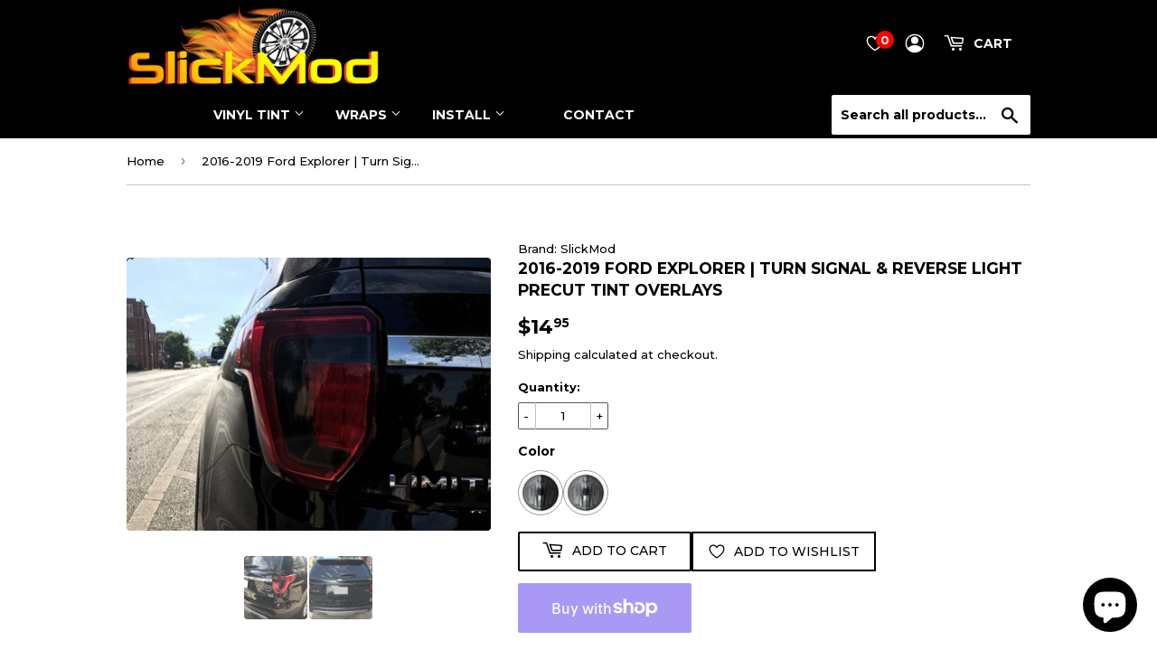

--- FILE ---
content_type: text/html; charset=utf-8
request_url: https://slickmod.com/products/2016-2019-ford-explorer-turn-signal-and-reverse-light-precut-tint-overlays
body_size: 78074
content:
<!doctype html>
<html class="no-touch no-js">
<head>
  <script>(function(H){H.className=H.className.replace(/\bno-js\b/,'js')})(document.documentElement)</script>
  <!-- Basic page needs ================================================== -->
  <meta charset="utf-8">
  <meta http-equiv="X-UA-Compatible" content="IE=edge,chrome=1">
	<script src="https://code.jquery.com/jquery-3.5.1.min.js" ></script>
<link rel="stylesheet" href="https://cdnjs.cloudflare.com/ajax/libs/font-awesome/4.7.0/css/font-awesome.min.css">
  
  <link rel="shortcut icon" href="//slickmod.com/cdn/shop/files/slickmod_fav_icon_18418de2-fa8e-4a21-89e2-d98945825a0f_32x32.png?v=1653189429" type="image/png" />
  

  <!-- Title and description ================================================== -->
  <title>
  2016-2019 Ford Explorer | Turn Signal &amp; Reverse Light PreCut Tint Over &ndash; SlickMod
  </title>

  
    <meta name="description" content="Product DescriptionOur kits are precision computer pre-cut using high performance translucent softened PVC film with UV-stabilizers &amp;amp; gloss surface with adhesive backing. The material is applied in a manner similar to vinyl stickers/graphics. It will enhance the appearance of your vehicle and will not crack, yellow">
  

  <!-- Product meta ================================================== -->
  <!-- /snippets/social-meta-tags.liquid -->




<meta property="og:site_name" content="SlickMod">
<meta property="og:url" content="https://slickmod.com/products/2016-2019-ford-explorer-turn-signal-and-reverse-light-precut-tint-overlays">
<meta property="og:title" content="2016-2019 Ford Explorer | Turn Signal & Reverse Light PreCut Tint Overlays">
<meta property="og:type" content="product">
<meta property="og:description" content="Product DescriptionOur kits are precision computer pre-cut using high performance translucent softened PVC film with UV-stabilizers &amp;amp; gloss surface with adhesive backing. The material is applied in a manner similar to vinyl stickers/graphics. It will enhance the appearance of your vehicle and will not crack, yellow">

  <meta property="og:price:amount" content="14.95">
  <meta property="og:price:currency" content="USD">

<meta property="og:image" content="http://slickmod.com/cdn/shop/products/s-l1600_1_52b8605e-352b-4eef-b607-5cde85291222_1200x1200.jpg?v=1553388371"><meta property="og:image" content="http://slickmod.com/cdn/shop/products/s-l1600_2_e0a7d144-cf58-4798-8cef-c9e995ec8768_1200x1200.jpg?v=1553388373"><meta property="og:image" content="http://slickmod.com/cdn/shop/products/s-l1600_3_316a691a-cce2-47f7-8718-94361b934fc9_1200x1200.jpg?v=1553388374">
<meta property="og:image:secure_url" content="https://slickmod.com/cdn/shop/products/s-l1600_1_52b8605e-352b-4eef-b607-5cde85291222_1200x1200.jpg?v=1553388371"><meta property="og:image:secure_url" content="https://slickmod.com/cdn/shop/products/s-l1600_2_e0a7d144-cf58-4798-8cef-c9e995ec8768_1200x1200.jpg?v=1553388373"><meta property="og:image:secure_url" content="https://slickmod.com/cdn/shop/products/s-l1600_3_316a691a-cce2-47f7-8718-94361b934fc9_1200x1200.jpg?v=1553388374">


<meta name="twitter:card" content="summary_large_image">
<meta name="twitter:title" content="2016-2019 Ford Explorer | Turn Signal & Reverse Light PreCut Tint Overlays">
<meta name="twitter:description" content="Product DescriptionOur kits are precision computer pre-cut using high performance translucent softened PVC film with UV-stabilizers &amp;amp; gloss surface with adhesive backing. The material is applied in a manner similar to vinyl stickers/graphics. It will enhance the appearance of your vehicle and will not crack, yellow">


  <!-- Helpers ================================================== -->
  <link rel="canonical" href="https://slickmod.com/products/2016-2019-ford-explorer-turn-signal-and-reverse-light-precut-tint-overlays">
  <meta name="viewport" content="width=device-width,initial-scale=1 user-scalable=no">

  <!-- CSS ================================================== -->
  <link href="//slickmod.com/cdn/shop/t/132/assets/theme.scss.css?v=74720179449594487851761652644" rel="stylesheet" type="text/css" media="all" />

  <!-- Header hook for plugins ================================================== -->

  <script>window.performance && window.performance.mark && window.performance.mark('shopify.content_for_header.start');</script><meta name="google-site-verification" content="elYxwhnXIJ-m5hwo_Ew-9JEnbRi9Cj3IJJxvXAv3sEc">
<meta name="facebook-domain-verification" content="2wkem81z2quofpqa3xe4fxzjknp70h">
<meta id="shopify-digital-wallet" name="shopify-digital-wallet" content="/4956749927/digital_wallets/dialog">
<meta name="shopify-checkout-api-token" content="1a80b1cbd21752304c1a0cd5f4c398c6">
<meta id="in-context-paypal-metadata" data-shop-id="4956749927" data-venmo-supported="false" data-environment="production" data-locale="en_US" data-paypal-v4="true" data-currency="USD">
<link rel="alternate" type="application/json+oembed" href="https://slickmod.com/products/2016-2019-ford-explorer-turn-signal-and-reverse-light-precut-tint-overlays.oembed">
<script async="async" src="/checkouts/internal/preloads.js?locale=en-US"></script>
<link rel="preconnect" href="https://shop.app" crossorigin="anonymous">
<script async="async" src="https://shop.app/checkouts/internal/preloads.js?locale=en-US&shop_id=4956749927" crossorigin="anonymous"></script>
<script id="apple-pay-shop-capabilities" type="application/json">{"shopId":4956749927,"countryCode":"US","currencyCode":"USD","merchantCapabilities":["supports3DS"],"merchantId":"gid:\/\/shopify\/Shop\/4956749927","merchantName":"SlickMod","requiredBillingContactFields":["postalAddress","email"],"requiredShippingContactFields":["postalAddress","email"],"shippingType":"shipping","supportedNetworks":["visa","masterCard","amex","discover","elo","jcb"],"total":{"type":"pending","label":"SlickMod","amount":"1.00"},"shopifyPaymentsEnabled":true,"supportsSubscriptions":true}</script>
<script id="shopify-features" type="application/json">{"accessToken":"1a80b1cbd21752304c1a0cd5f4c398c6","betas":["rich-media-storefront-analytics"],"domain":"slickmod.com","predictiveSearch":true,"shopId":4956749927,"locale":"en"}</script>
<script>var Shopify = Shopify || {};
Shopify.shop = "slickmods.myshopify.com";
Shopify.locale = "en";
Shopify.currency = {"active":"USD","rate":"1.0"};
Shopify.country = "US";
Shopify.theme = {"name":"Main","id":136204386479,"schema_name":"Supply","schema_version":"8.0.3","theme_store_id":679,"role":"main"};
Shopify.theme.handle = "null";
Shopify.theme.style = {"id":null,"handle":null};
Shopify.cdnHost = "slickmod.com/cdn";
Shopify.routes = Shopify.routes || {};
Shopify.routes.root = "/";</script>
<script type="module">!function(o){(o.Shopify=o.Shopify||{}).modules=!0}(window);</script>
<script>!function(o){function n(){var o=[];function n(){o.push(Array.prototype.slice.apply(arguments))}return n.q=o,n}var t=o.Shopify=o.Shopify||{};t.loadFeatures=n(),t.autoloadFeatures=n()}(window);</script>
<script>
  window.ShopifyPay = window.ShopifyPay || {};
  window.ShopifyPay.apiHost = "shop.app\/pay";
  window.ShopifyPay.redirectState = null;
</script>
<script id="shop-js-analytics" type="application/json">{"pageType":"product"}</script>
<script defer="defer" async type="module" src="//slickmod.com/cdn/shopifycloud/shop-js/modules/v2/client.init-shop-cart-sync_C5BV16lS.en.esm.js"></script>
<script defer="defer" async type="module" src="//slickmod.com/cdn/shopifycloud/shop-js/modules/v2/chunk.common_CygWptCX.esm.js"></script>
<script type="module">
  await import("//slickmod.com/cdn/shopifycloud/shop-js/modules/v2/client.init-shop-cart-sync_C5BV16lS.en.esm.js");
await import("//slickmod.com/cdn/shopifycloud/shop-js/modules/v2/chunk.common_CygWptCX.esm.js");

  window.Shopify.SignInWithShop?.initShopCartSync?.({"fedCMEnabled":true,"windoidEnabled":true});

</script>
<script>
  window.Shopify = window.Shopify || {};
  if (!window.Shopify.featureAssets) window.Shopify.featureAssets = {};
  window.Shopify.featureAssets['shop-js'] = {"shop-cart-sync":["modules/v2/client.shop-cart-sync_ZFArdW7E.en.esm.js","modules/v2/chunk.common_CygWptCX.esm.js"],"init-fed-cm":["modules/v2/client.init-fed-cm_CmiC4vf6.en.esm.js","modules/v2/chunk.common_CygWptCX.esm.js"],"shop-button":["modules/v2/client.shop-button_tlx5R9nI.en.esm.js","modules/v2/chunk.common_CygWptCX.esm.js"],"shop-cash-offers":["modules/v2/client.shop-cash-offers_DOA2yAJr.en.esm.js","modules/v2/chunk.common_CygWptCX.esm.js","modules/v2/chunk.modal_D71HUcav.esm.js"],"init-windoid":["modules/v2/client.init-windoid_sURxWdc1.en.esm.js","modules/v2/chunk.common_CygWptCX.esm.js"],"shop-toast-manager":["modules/v2/client.shop-toast-manager_ClPi3nE9.en.esm.js","modules/v2/chunk.common_CygWptCX.esm.js"],"init-shop-email-lookup-coordinator":["modules/v2/client.init-shop-email-lookup-coordinator_B8hsDcYM.en.esm.js","modules/v2/chunk.common_CygWptCX.esm.js"],"init-shop-cart-sync":["modules/v2/client.init-shop-cart-sync_C5BV16lS.en.esm.js","modules/v2/chunk.common_CygWptCX.esm.js"],"avatar":["modules/v2/client.avatar_BTnouDA3.en.esm.js"],"pay-button":["modules/v2/client.pay-button_FdsNuTd3.en.esm.js","modules/v2/chunk.common_CygWptCX.esm.js"],"init-customer-accounts":["modules/v2/client.init-customer-accounts_DxDtT_ad.en.esm.js","modules/v2/client.shop-login-button_C5VAVYt1.en.esm.js","modules/v2/chunk.common_CygWptCX.esm.js","modules/v2/chunk.modal_D71HUcav.esm.js"],"init-shop-for-new-customer-accounts":["modules/v2/client.init-shop-for-new-customer-accounts_ChsxoAhi.en.esm.js","modules/v2/client.shop-login-button_C5VAVYt1.en.esm.js","modules/v2/chunk.common_CygWptCX.esm.js","modules/v2/chunk.modal_D71HUcav.esm.js"],"shop-login-button":["modules/v2/client.shop-login-button_C5VAVYt1.en.esm.js","modules/v2/chunk.common_CygWptCX.esm.js","modules/v2/chunk.modal_D71HUcav.esm.js"],"init-customer-accounts-sign-up":["modules/v2/client.init-customer-accounts-sign-up_CPSyQ0Tj.en.esm.js","modules/v2/client.shop-login-button_C5VAVYt1.en.esm.js","modules/v2/chunk.common_CygWptCX.esm.js","modules/v2/chunk.modal_D71HUcav.esm.js"],"shop-follow-button":["modules/v2/client.shop-follow-button_Cva4Ekp9.en.esm.js","modules/v2/chunk.common_CygWptCX.esm.js","modules/v2/chunk.modal_D71HUcav.esm.js"],"checkout-modal":["modules/v2/client.checkout-modal_BPM8l0SH.en.esm.js","modules/v2/chunk.common_CygWptCX.esm.js","modules/v2/chunk.modal_D71HUcav.esm.js"],"lead-capture":["modules/v2/client.lead-capture_Bi8yE_yS.en.esm.js","modules/v2/chunk.common_CygWptCX.esm.js","modules/v2/chunk.modal_D71HUcav.esm.js"],"shop-login":["modules/v2/client.shop-login_D6lNrXab.en.esm.js","modules/v2/chunk.common_CygWptCX.esm.js","modules/v2/chunk.modal_D71HUcav.esm.js"],"payment-terms":["modules/v2/client.payment-terms_CZxnsJam.en.esm.js","modules/v2/chunk.common_CygWptCX.esm.js","modules/v2/chunk.modal_D71HUcav.esm.js"]};
</script>
<script>(function() {
  var isLoaded = false;
  function asyncLoad() {
    if (isLoaded) return;
    isLoaded = true;
    var urls = ["https:\/\/toastibar-cdn.makeprosimp.com\/v1\/published\/8543\/a1c1ed8422e94b8b88059f94ddb36e31\/10963\/app.js?v=1\u0026shop=slickmods.myshopify.com","https:\/\/cdn.shopify.com\/s\/files\/1\/0049\/5674\/9927\/t\/60\/assets\/globo.filter.init.js?shop=slickmods.myshopify.com","https:\/\/cdn.shopify.com\/s\/files\/1\/0049\/5674\/9927\/t\/44\/assets\/globo.swatch.init.js?shop=slickmods.myshopify.com","https:\/\/trustbadge.shopclimb.com\/files\/js\/dist\/trustbadge.min.js?shop=slickmods.myshopify.com","https:\/\/cdn.hextom.com\/js\/freeshippingbar.js?shop=slickmods.myshopify.com"];
    for (var i = 0; i < urls.length; i++) {
      var s = document.createElement('script');
      s.type = 'text/javascript';
      s.async = true;
      s.src = urls[i];
      var x = document.getElementsByTagName('script')[0];
      x.parentNode.insertBefore(s, x);
    }
  };
  if(window.attachEvent) {
    window.attachEvent('onload', asyncLoad);
  } else {
    window.addEventListener('load', asyncLoad, false);
  }
})();</script>
<script id="__st">var __st={"a":4956749927,"offset":-21600,"reqid":"9c263b7c-2677-428f-9dd7-795cdbafc51f-1768822029","pageurl":"slickmod.com\/products\/2016-2019-ford-explorer-turn-signal-and-reverse-light-precut-tint-overlays","u":"3018927ec100","p":"product","rtyp":"product","rid":2127575253095};</script>
<script>window.ShopifyPaypalV4VisibilityTracking = true;</script>
<script id="captcha-bootstrap">!function(){'use strict';const t='contact',e='account',n='new_comment',o=[[t,t],['blogs',n],['comments',n],[t,'customer']],c=[[e,'customer_login'],[e,'guest_login'],[e,'recover_customer_password'],[e,'create_customer']],r=t=>t.map((([t,e])=>`form[action*='/${t}']:not([data-nocaptcha='true']) input[name='form_type'][value='${e}']`)).join(','),a=t=>()=>t?[...document.querySelectorAll(t)].map((t=>t.form)):[];function s(){const t=[...o],e=r(t);return a(e)}const i='password',u='form_key',d=['recaptcha-v3-token','g-recaptcha-response','h-captcha-response',i],f=()=>{try{return window.sessionStorage}catch{return}},m='__shopify_v',_=t=>t.elements[u];function p(t,e,n=!1){try{const o=window.sessionStorage,c=JSON.parse(o.getItem(e)),{data:r}=function(t){const{data:e,action:n}=t;return t[m]||n?{data:e,action:n}:{data:t,action:n}}(c);for(const[e,n]of Object.entries(r))t.elements[e]&&(t.elements[e].value=n);n&&o.removeItem(e)}catch(o){console.error('form repopulation failed',{error:o})}}const l='form_type',E='cptcha';function T(t){t.dataset[E]=!0}const w=window,h=w.document,L='Shopify',v='ce_forms',y='captcha';let A=!1;((t,e)=>{const n=(g='f06e6c50-85a8-45c8-87d0-21a2b65856fe',I='https://cdn.shopify.com/shopifycloud/storefront-forms-hcaptcha/ce_storefront_forms_captcha_hcaptcha.v1.5.2.iife.js',D={infoText:'Protected by hCaptcha',privacyText:'Privacy',termsText:'Terms'},(t,e,n)=>{const o=w[L][v],c=o.bindForm;if(c)return c(t,g,e,D).then(n);var r;o.q.push([[t,g,e,D],n]),r=I,A||(h.body.append(Object.assign(h.createElement('script'),{id:'captcha-provider',async:!0,src:r})),A=!0)});var g,I,D;w[L]=w[L]||{},w[L][v]=w[L][v]||{},w[L][v].q=[],w[L][y]=w[L][y]||{},w[L][y].protect=function(t,e){n(t,void 0,e),T(t)},Object.freeze(w[L][y]),function(t,e,n,w,h,L){const[v,y,A,g]=function(t,e,n){const i=e?o:[],u=t?c:[],d=[...i,...u],f=r(d),m=r(i),_=r(d.filter((([t,e])=>n.includes(e))));return[a(f),a(m),a(_),s()]}(w,h,L),I=t=>{const e=t.target;return e instanceof HTMLFormElement?e:e&&e.form},D=t=>v().includes(t);t.addEventListener('submit',(t=>{const e=I(t);if(!e)return;const n=D(e)&&!e.dataset.hcaptchaBound&&!e.dataset.recaptchaBound,o=_(e),c=g().includes(e)&&(!o||!o.value);(n||c)&&t.preventDefault(),c&&!n&&(function(t){try{if(!f())return;!function(t){const e=f();if(!e)return;const n=_(t);if(!n)return;const o=n.value;o&&e.removeItem(o)}(t);const e=Array.from(Array(32),(()=>Math.random().toString(36)[2])).join('');!function(t,e){_(t)||t.append(Object.assign(document.createElement('input'),{type:'hidden',name:u})),t.elements[u].value=e}(t,e),function(t,e){const n=f();if(!n)return;const o=[...t.querySelectorAll(`input[type='${i}']`)].map((({name:t})=>t)),c=[...d,...o],r={};for(const[a,s]of new FormData(t).entries())c.includes(a)||(r[a]=s);n.setItem(e,JSON.stringify({[m]:1,action:t.action,data:r}))}(t,e)}catch(e){console.error('failed to persist form',e)}}(e),e.submit())}));const S=(t,e)=>{t&&!t.dataset[E]&&(n(t,e.some((e=>e===t))),T(t))};for(const o of['focusin','change'])t.addEventListener(o,(t=>{const e=I(t);D(e)&&S(e,y())}));const B=e.get('form_key'),M=e.get(l),P=B&&M;t.addEventListener('DOMContentLoaded',(()=>{const t=y();if(P)for(const e of t)e.elements[l].value===M&&p(e,B);[...new Set([...A(),...v().filter((t=>'true'===t.dataset.shopifyCaptcha))])].forEach((e=>S(e,t)))}))}(h,new URLSearchParams(w.location.search),n,t,e,['guest_login'])})(!0,!0)}();</script>
<script integrity="sha256-4kQ18oKyAcykRKYeNunJcIwy7WH5gtpwJnB7kiuLZ1E=" data-source-attribution="shopify.loadfeatures" defer="defer" src="//slickmod.com/cdn/shopifycloud/storefront/assets/storefront/load_feature-a0a9edcb.js" crossorigin="anonymous"></script>
<script crossorigin="anonymous" defer="defer" src="//slickmod.com/cdn/shopifycloud/storefront/assets/shopify_pay/storefront-65b4c6d7.js?v=20250812"></script>
<script data-source-attribution="shopify.dynamic_checkout.dynamic.init">var Shopify=Shopify||{};Shopify.PaymentButton=Shopify.PaymentButton||{isStorefrontPortableWallets:!0,init:function(){window.Shopify.PaymentButton.init=function(){};var t=document.createElement("script");t.src="https://slickmod.com/cdn/shopifycloud/portable-wallets/latest/portable-wallets.en.js",t.type="module",document.head.appendChild(t)}};
</script>
<script data-source-attribution="shopify.dynamic_checkout.buyer_consent">
  function portableWalletsHideBuyerConsent(e){var t=document.getElementById("shopify-buyer-consent"),n=document.getElementById("shopify-subscription-policy-button");t&&n&&(t.classList.add("hidden"),t.setAttribute("aria-hidden","true"),n.removeEventListener("click",e))}function portableWalletsShowBuyerConsent(e){var t=document.getElementById("shopify-buyer-consent"),n=document.getElementById("shopify-subscription-policy-button");t&&n&&(t.classList.remove("hidden"),t.removeAttribute("aria-hidden"),n.addEventListener("click",e))}window.Shopify?.PaymentButton&&(window.Shopify.PaymentButton.hideBuyerConsent=portableWalletsHideBuyerConsent,window.Shopify.PaymentButton.showBuyerConsent=portableWalletsShowBuyerConsent);
</script>
<script>
  function portableWalletsCleanup(e){e&&e.src&&console.error("Failed to load portable wallets script "+e.src);var t=document.querySelectorAll("shopify-accelerated-checkout .shopify-payment-button__skeleton, shopify-accelerated-checkout-cart .wallet-cart-button__skeleton"),e=document.getElementById("shopify-buyer-consent");for(let e=0;e<t.length;e++)t[e].remove();e&&e.remove()}function portableWalletsNotLoadedAsModule(e){e instanceof ErrorEvent&&"string"==typeof e.message&&e.message.includes("import.meta")&&"string"==typeof e.filename&&e.filename.includes("portable-wallets")&&(window.removeEventListener("error",portableWalletsNotLoadedAsModule),window.Shopify.PaymentButton.failedToLoad=e,"loading"===document.readyState?document.addEventListener("DOMContentLoaded",window.Shopify.PaymentButton.init):window.Shopify.PaymentButton.init())}window.addEventListener("error",portableWalletsNotLoadedAsModule);
</script>

<script type="module" src="https://slickmod.com/cdn/shopifycloud/portable-wallets/latest/portable-wallets.en.js" onError="portableWalletsCleanup(this)" crossorigin="anonymous"></script>
<script nomodule>
  document.addEventListener("DOMContentLoaded", portableWalletsCleanup);
</script>

<link id="shopify-accelerated-checkout-styles" rel="stylesheet" media="screen" href="https://slickmod.com/cdn/shopifycloud/portable-wallets/latest/accelerated-checkout-backwards-compat.css" crossorigin="anonymous">
<style id="shopify-accelerated-checkout-cart">
        #shopify-buyer-consent {
  margin-top: 1em;
  display: inline-block;
  width: 100%;
}

#shopify-buyer-consent.hidden {
  display: none;
}

#shopify-subscription-policy-button {
  background: none;
  border: none;
  padding: 0;
  text-decoration: underline;
  font-size: inherit;
  cursor: pointer;
}

#shopify-subscription-policy-button::before {
  box-shadow: none;
}

      </style>

<script>window.performance && window.performance.mark && window.performance.mark('shopify.content_for_header.end');</script>
 
<meta name="format-detection" content="telephone=no">
<meta name="format-detection" content="date=no">
<meta name="format-detection" content="address=no">
<link href="//slickmod.com/cdn/shop/t/132/assets/globo.swatch.css?v=133706940446910928151714427278" rel="stylesheet" type="text/css" media="all" /><script>
  window.Globo      = window.Globo || {};
  Globo.moneyFormat = "${{amount}}";
  Globo.GloboMoneyFormat = "${{amount}}";
  Globo.shopCurrency = "USD";
  Globo.assetsUrl = "//slickmod.com/cdn/shop/t/132/assets/";
  Globo.filesUrl = "//slickmod.com/cdn/shop/files/";
  var GSCollection = GSCollection || {};
    var GloboSwatchConfig = {
        page: "product",
        shop: {
        name: "SlickMod",
        url: "https://slickmod.com",
        domain: "slickmods.myshopify.com",
        themeStoreId: "679",
        themeName: "Main Supply",
        themeVersion: "8.0.3",
        },
                product: {"id":2127575253095,"title":"2016-2019 Ford Explorer | Turn Signal \u0026 Reverse Light PreCut Tint Overlays","handle":"2016-2019-ford-explorer-turn-signal-and-reverse-light-precut-tint-overlays","description":"\u003cb\u003eProduct Description\u003c\/b\u003e\u003cbr\u003e\u003cbr\u003eOur kits are precision computer pre-cut using high performance translucent softened PVC film with UV-stabilizers \u0026amp; gloss surface with adhesive backing. The material is applied in a manner similar to vinyl stickers\/graphics. It will enhance the appearance of your vehicle and will not crack, yellow, shrink or peel over time. This kit is designed to be permanent, but can be removed at any time.\u003cbr\u003e\u003cbr\u003eAn easy method to modify the look on your lights without having to remove it. Install the pre-cut overlays over the exterior of the light.\u003cbr\u003e\u003cbr\u003e\u003cb\u003eFeatures \u0026amp; Details\u003c\/b\u003e\u003cbr\u003e\u003cbr\u003e• Premium quality vinyl film\u003cbr\u003e• Precision computer pre-cut\u003cbr\u003e• Adhesive backed film for easy installation\u003cbr\u003e• 5-7 years life expectancy\u003cbr\u003e\u003cbr\u003e\u0026gt;\u0026gt; \u003ca href=\"https:\/\/slickmod.com\/pages\/disclaimer\" target=\"_blank\"\u003e\u003cspan style=\"font-size: xx-small;\" size=\"1\"\u003eDISCLAIMER INFORMATION\u003c\/span\u003e\u003c\/a\u003e\u003cbr\u003e\u003cbr\u003e\u003cb\u003eTools Needed:\u003c\/b\u003e\u003cbr\u003e\u003cimg title=\"Microfiber Cloth Towel\" src=\"https:\/\/cdn.shopify.com\/s\/files\/1\/0049\/5674\/9927\/files\/towel.png?v=1649455715\" width=\"100\" height=\"100\"\u003e\u003cimg title=\"Spray Bottle with Soapy Water\" src=\"https:\/\/cdn.shopify.com\/s\/files\/1\/0049\/5674\/9927\/files\/spray_bottle_160x160.png?v=1649455706\" width=\"100\" height=\"100\"\u003e\u003cimg title=\"Squeegee with Felt Tip\" src=\"https:\/\/cdn.shopify.com\/s\/files\/1\/0049\/5674\/9927\/files\/squeegee_160x160.png?v=1649455696\" width=\"100\" height=\"100\"\u003e\u003cimg title=\"Heat Gun or Hair Dryer\" src=\"https:\/\/cdn.shopify.com\/s\/files\/1\/0049\/5674\/9927\/files\/heat_gun_480x480.png?v=1649455685\" width=\"100\" height=\"100\"\u003e\u003cbr\u003e\u003cbr\u003e\u003cb\u003eDifficulty Level: 1\u003c\/b\u003e\u003cbr\u003e\u003ca href=\"https:\/\/slickmod.com\/pages\/gauge-level\/#level1\" target=\"_blank\"\u003e\u003cimg src=\"https:\/\/cdn.shopify.com\/s\/files\/1\/0049\/5674\/9927\/files\/Level_1_500x500.png?v=1649391531\" width=\"200\" height=\"200\"\u003e\u003c\/a\u003e\u003cbr\u003e\u0026gt;\u0026gt; \u003ca href=\"https:\/\/slickmod.com\/pages\/gauge-level\/\" target=\"_blank\"\u003eMore Information\u003c\/a\u003e","published_at":"2019-03-23T19:42:50-05:00","created_at":"2019-03-23T19:46:08-05:00","vendor":"SlickMod","type":"Turn Signal \u0026 Reverse Light","tags":["2016","2017","2018","2019"],"price":1495,"price_min":1495,"price_max":1495,"available":true,"price_varies":false,"compare_at_price":null,"compare_at_price_min":0,"compare_at_price_max":0,"compare_at_price_varies":false,"variants":[{"id":20195371122791,"title":"20% Dark Smoke","option1":"20% Dark Smoke","option2":null,"option3":null,"sku":"SM-FOR-EXP-1619-TSR-DS","requires_shipping":true,"taxable":true,"featured_image":{"id":7124340179047,"product_id":2127575253095,"position":1,"created_at":"2019-03-23T19:46:11-05:00","updated_at":"2019-03-23T19:46:11-05:00","alt":null,"width":1210,"height":908,"src":"\/\/slickmod.com\/cdn\/shop\/products\/s-l1600_1_52b8605e-352b-4eef-b607-5cde85291222.jpg?v=1553388371","variant_ids":[20195371122791]},"available":true,"name":"2016-2019 Ford Explorer | Turn Signal \u0026 Reverse Light PreCut Tint Overlays - 20% Dark Smoke","public_title":"20% Dark Smoke","options":["20% Dark Smoke"],"price":1495,"weight":57,"compare_at_price":null,"inventory_management":null,"barcode":"","featured_media":{"alt":null,"id":1363193036903,"position":1,"preview_image":{"aspect_ratio":1.333,"height":908,"width":1210,"src":"\/\/slickmod.com\/cdn\/shop\/products\/s-l1600_1_52b8605e-352b-4eef-b607-5cde85291222.jpg?v=1553388371"}},"requires_selling_plan":false,"selling_plan_allocations":[]},{"id":20195371155559,"title":"35% Light Smoke","option1":"35% Light Smoke","option2":null,"option3":null,"sku":"SM-FOR-EXP-1619-TSR-LS","requires_shipping":true,"taxable":true,"featured_image":{"id":33685991522479,"product_id":2127575253095,"position":4,"created_at":"2022-04-21T11:59:32-05:00","updated_at":"2022-04-21T11:59:33-05:00","alt":null,"width":1500,"height":1050,"src":"\/\/slickmod.com\/cdn\/shop\/products\/35p_99714d0c-9e71-4378-aee5-74de65eef41b.jpg?v=1650560373","variant_ids":[20195371155559]},"available":true,"name":"2016-2019 Ford Explorer | Turn Signal \u0026 Reverse Light PreCut Tint Overlays - 35% Light Smoke","public_title":"35% Light Smoke","options":["35% Light Smoke"],"price":1495,"weight":57,"compare_at_price":null,"inventory_management":null,"barcode":"","featured_media":{"alt":null,"id":26033155604655,"position":4,"preview_image":{"aspect_ratio":1.429,"height":1050,"width":1500,"src":"\/\/slickmod.com\/cdn\/shop\/products\/35p_99714d0c-9e71-4378-aee5-74de65eef41b.jpg?v=1650560373"}},"requires_selling_plan":false,"selling_plan_allocations":[]}],"images":["\/\/slickmod.com\/cdn\/shop\/products\/s-l1600_1_52b8605e-352b-4eef-b607-5cde85291222.jpg?v=1553388371","\/\/slickmod.com\/cdn\/shop\/products\/s-l1600_2_e0a7d144-cf58-4798-8cef-c9e995ec8768.jpg?v=1553388373","\/\/slickmod.com\/cdn\/shop\/products\/s-l1600_3_316a691a-cce2-47f7-8718-94361b934fc9.jpg?v=1553388374","\/\/slickmod.com\/cdn\/shop\/products\/35p_99714d0c-9e71-4378-aee5-74de65eef41b.jpg?v=1650560373"],"featured_image":"\/\/slickmod.com\/cdn\/shop\/products\/s-l1600_1_52b8605e-352b-4eef-b607-5cde85291222.jpg?v=1553388371","options":["Color"],"media":[{"alt":null,"id":1363193036903,"position":1,"preview_image":{"aspect_ratio":1.333,"height":908,"width":1210,"src":"\/\/slickmod.com\/cdn\/shop\/products\/s-l1600_1_52b8605e-352b-4eef-b607-5cde85291222.jpg?v=1553388371"},"aspect_ratio":1.333,"height":908,"media_type":"image","src":"\/\/slickmod.com\/cdn\/shop\/products\/s-l1600_1_52b8605e-352b-4eef-b607-5cde85291222.jpg?v=1553388371","width":1210},{"alt":null,"id":1363193069671,"position":2,"preview_image":{"aspect_ratio":1.228,"height":908,"width":1115,"src":"\/\/slickmod.com\/cdn\/shop\/products\/s-l1600_2_e0a7d144-cf58-4798-8cef-c9e995ec8768.jpg?v=1553388373"},"aspect_ratio":1.228,"height":908,"media_type":"image","src":"\/\/slickmod.com\/cdn\/shop\/products\/s-l1600_2_e0a7d144-cf58-4798-8cef-c9e995ec8768.jpg?v=1553388373","width":1115},{"alt":null,"id":1363193102439,"position":3,"preview_image":{"aspect_ratio":1.178,"height":850,"width":1001,"src":"\/\/slickmod.com\/cdn\/shop\/products\/s-l1600_3_316a691a-cce2-47f7-8718-94361b934fc9.jpg?v=1553388374"},"aspect_ratio":1.178,"height":850,"media_type":"image","src":"\/\/slickmod.com\/cdn\/shop\/products\/s-l1600_3_316a691a-cce2-47f7-8718-94361b934fc9.jpg?v=1553388374","width":1001},{"alt":null,"id":26033155604655,"position":4,"preview_image":{"aspect_ratio":1.429,"height":1050,"width":1500,"src":"\/\/slickmod.com\/cdn\/shop\/products\/35p_99714d0c-9e71-4378-aee5-74de65eef41b.jpg?v=1650560373"},"aspect_ratio":1.429,"height":1050,"media_type":"image","src":"\/\/slickmod.com\/cdn\/shop\/products\/35p_99714d0c-9e71-4378-aee5-74de65eef41b.jpg?v=1650560373","width":1500}],"requires_selling_plan":false,"selling_plan_groups":[],"content":"\u003cb\u003eProduct Description\u003c\/b\u003e\u003cbr\u003e\u003cbr\u003eOur kits are precision computer pre-cut using high performance translucent softened PVC film with UV-stabilizers \u0026amp; gloss surface with adhesive backing. The material is applied in a manner similar to vinyl stickers\/graphics. It will enhance the appearance of your vehicle and will not crack, yellow, shrink or peel over time. This kit is designed to be permanent, but can be removed at any time.\u003cbr\u003e\u003cbr\u003eAn easy method to modify the look on your lights without having to remove it. Install the pre-cut overlays over the exterior of the light.\u003cbr\u003e\u003cbr\u003e\u003cb\u003eFeatures \u0026amp; Details\u003c\/b\u003e\u003cbr\u003e\u003cbr\u003e• Premium quality vinyl film\u003cbr\u003e• Precision computer pre-cut\u003cbr\u003e• Adhesive backed film for easy installation\u003cbr\u003e• 5-7 years life expectancy\u003cbr\u003e\u003cbr\u003e\u0026gt;\u0026gt; \u003ca href=\"https:\/\/slickmod.com\/pages\/disclaimer\" target=\"_blank\"\u003e\u003cspan style=\"font-size: xx-small;\" size=\"1\"\u003eDISCLAIMER INFORMATION\u003c\/span\u003e\u003c\/a\u003e\u003cbr\u003e\u003cbr\u003e\u003cb\u003eTools Needed:\u003c\/b\u003e\u003cbr\u003e\u003cimg title=\"Microfiber Cloth Towel\" src=\"https:\/\/cdn.shopify.com\/s\/files\/1\/0049\/5674\/9927\/files\/towel.png?v=1649455715\" width=\"100\" height=\"100\"\u003e\u003cimg title=\"Spray Bottle with Soapy Water\" src=\"https:\/\/cdn.shopify.com\/s\/files\/1\/0049\/5674\/9927\/files\/spray_bottle_160x160.png?v=1649455706\" width=\"100\" height=\"100\"\u003e\u003cimg title=\"Squeegee with Felt Tip\" src=\"https:\/\/cdn.shopify.com\/s\/files\/1\/0049\/5674\/9927\/files\/squeegee_160x160.png?v=1649455696\" width=\"100\" height=\"100\"\u003e\u003cimg title=\"Heat Gun or Hair Dryer\" src=\"https:\/\/cdn.shopify.com\/s\/files\/1\/0049\/5674\/9927\/files\/heat_gun_480x480.png?v=1649455685\" width=\"100\" height=\"100\"\u003e\u003cbr\u003e\u003cbr\u003e\u003cb\u003eDifficulty Level: 1\u003c\/b\u003e\u003cbr\u003e\u003ca href=\"https:\/\/slickmod.com\/pages\/gauge-level\/#level1\" target=\"_blank\"\u003e\u003cimg src=\"https:\/\/cdn.shopify.com\/s\/files\/1\/0049\/5674\/9927\/files\/Level_1_500x500.png?v=1649391531\" width=\"200\" height=\"200\"\u003e\u003c\/a\u003e\u003cbr\u003e\u0026gt;\u0026gt; \u003ca href=\"https:\/\/slickmod.com\/pages\/gauge-level\/\" target=\"_blank\"\u003eMore Information\u003c\/a\u003e"},
        curVariant: {"id":20195371122791,"title":"20% Dark Smoke","option1":"20% Dark Smoke","option2":null,"option3":null,"sku":"SM-FOR-EXP-1619-TSR-DS","requires_shipping":true,"taxable":true,"featured_image":{"id":7124340179047,"product_id":2127575253095,"position":1,"created_at":"2019-03-23T19:46:11-05:00","updated_at":"2019-03-23T19:46:11-05:00","alt":null,"width":1210,"height":908,"src":"\/\/slickmod.com\/cdn\/shop\/products\/s-l1600_1_52b8605e-352b-4eef-b607-5cde85291222.jpg?v=1553388371","variant_ids":[20195371122791]},"available":true,"name":"2016-2019 Ford Explorer | Turn Signal \u0026 Reverse Light PreCut Tint Overlays - 20% Dark Smoke","public_title":"20% Dark Smoke","options":["20% Dark Smoke"],"price":1495,"weight":57,"compare_at_price":null,"inventory_management":null,"barcode":"","featured_media":{"alt":null,"id":1363193036903,"position":1,"preview_image":{"aspect_ratio":1.333,"height":908,"width":1210,"src":"\/\/slickmod.com\/cdn\/shop\/products\/s-l1600_1_52b8605e-352b-4eef-b607-5cde85291222.jpg?v=1553388371"}},"requires_selling_plan":false,"selling_plan_allocations":[]},
            }
    
  GloboSwatchConfig.curVariant.inventory_quantity = -11  
  GloboSwatchConfig.product.variants[0].inventory_quantity = -11  
  GloboSwatchConfig.product.variants[1].inventory_quantity = -4  

</script>
<script src=//slickmod.com/cdn/shop/t/132/assets/globo.swatch.data.min.js?v=33118116494117687921714427278 ></script>
<script id="globoSwatchProductDetail" type="template/html">


{% assign variant_size = product.variants | size %}
{% if configs.show_one_variant %}
{% assign allow_show_one = 0 %}
{% else %}
{% assign allow_show_one = 1 %}
{% endif %}
{% if variant_size > allow_show_one %}

{% assign swatch_shape = configs.style_product_page_swatch.swatch_shape %}
{% if swatch_shape == "circle" %}
{% assign class_swatch_shape = "globo-detail-style-circle" %}
{% elsif swatch_shape == "square" %}
{% assign class_swatch_shape = "globo-detail-style-square" %}
{% endif %}

{% assign swatch_size = configs.style_product_page_swatch.swatch_size %}
{% if swatch_size == "small" %}
{% assign class_swatch_size = "globo-detail-size-small" %}
{% elsif swatch_size == "medium" %}
{% assign class_swatch_size = "globo-detail-size-medium" %}
{% elsif swatch_size == "large" %}
{% assign class_swatch_size = "globo-detail-size-large" %}
{% endif %}

{% assign border_style = configs.style_product_page_swatch.border_style %}
{% if border_style == "none" %}
{% assign class_border_style = "globo-detail-border-style-none" %}
{% elsif border_style == "single" %}
{% assign class_border_style = "globo-detail-border-style-single" %}
{% elsif border_style == "double" %}
{% assign class_border_style = "globo-detail-border-style-double" %}
{% endif %}

{% assign hover_effects = configs.style_product_page_swatch.hover_effects.background %}
{% if hover_effects == "no effect" %}
{% assign class_hover_effects = "globo-detail-hover-effects-none" %}
{% elsif hover_effects == "add glow" %}
{% assign class_hover_effects = "globo-detail-border-effects-glow" %}
{% elsif hover_effects == "add shadow" %}
{% assign class_hover_effects = "globo-detail-border-effects-shadow" %}
{% endif %}

{% assign hover_effects_zoom = configs.style_product_page_swatch.hover_effects.zoom_image %}
{% if hover_effects_zoom == "zoom" %}
{% assign class_hover_effects_zoom = "globo-detail-hover-effects-zoom" %}
{% endif %}

{% assign size_change = configs.style_product_page_swatch.hover_effects.size_change %}
{% if size_change == "reduce size" %}
{% assign class_size_change = "globo-detail-hover-size_change-reduce" %}
{% elsif size_change == "increase size" %}
{% assign class_size_change = "globo-detail-hover-size_change-increase" %}
{% endif %}

{% assign button_corner = configs.style_product_page_button.button_corner %}
{% if button_corner == "rounded" %}
{% assign class_button_corner = "globo-detail-button-style-rounded" %}
{% endif %}

{% assign button_size = configs.style_product_page_button.button_size %}
{% if button_size == "small" %}
{% assign class_button_size = "globo-detail-button-size-small" %}
{% elsif button_size == "medium" %}
{% assign class_button_size = "globo-detail-button-size-medium" %}
{% elsif button_size == "large" %}
{% assign class_button_size = "globo-detail-button-size-large" %}
{% endif %}

{% assign text_style = configs.style_product_page_button.text_style %}
{% if text_style == "lowercase" %}
{% assign class_text_style = "globo-detail-text-style-lowercase" %}
{% elsif text_style == "uppercase" %}
{% assign class_text_style = "globo-detail-text-style-uppercase" %}
{% endif %}

{% assign hover_effects_button = configs.style_product_page_button.hover_effects.background %}
{% if hover_effects_button == "add glow" %}
{% assign class_hover_effects_button = "globo-detail-button-effects-glow" %}
{% elsif hover_effects_button == "add shadow" %}
{% assign class_hover_effects_button = "globo-detail-button-effects-shadow" %}
{% endif %}

{% assign stylesoldout = configs.styleSoldout %}
{% if stylesoldout == "hide" %}
{% assign class_stylesoldout = "globo-sold-out-hide" %}
{% elsif stylesoldout == "opacity" %}
{% assign class_stylesoldout = "globo-sold-out-opacity" %}
{% elsif stylesoldout == "cross out" %}
{% assign class_stylesoldout = "globo-sold-out-cross-out" %}
{% endif %}

{% assign alignContent = configs.align_content %}
{% if alignContent == "left" %}
{% assign class_alignContent = "globo-align-content-left" %}
{% elsif alignContent == "center" %}
{% assign class_alignContent = "globo-align-content-center" %}
{% elsif alignContent == "right" %}
{% assign class_alignContent = "globo-align-content-right" %}
{% endif %}

{% assign first_available_variant = false %}
{% for variant in product.variants %}
{% if !first_available_variant and variant.available %}{% assign first_available_variant = variant %}{% endif %}
{% endfor %}
{% unless first_available_variant %}{% assign first_available_variant = product.variants[0] %}{% endunless %}
<div class="{{ class_alignContent }}">
  <div class="globo-product-swatch-price" style="display: none;">
    <span class="gsw-product_price-container">
      <span class="globo-cs-product_price">{{first_available_variant.price | money }}</span>
      <span class="globo-cs-product_oldprice">{% if first_available_variant.compare_at_price > first_available_variant.price %}{{first_available_variant.compare_at_price | money }}{% endif %}</span>
    </span>
  </div>
  <ul class="globo-swatch-detail-lists-price" style="display: none;">
    {% for variant in product.variants %}
    <li data-value="{{ variant.id }}"><span class="gw-li-price">{{ variant.price | money }}</span> {% if variant.compare_at_price > variant.price %}<span class="gw-li-compareprice">{{ variant.compare_at_price | money }}</span>{% endif %}</li>
    {% endfor %}
  </ul>
  <div class="globo-swatch-list">
    {% assign option_index = 0 %}
    {% for option in product.options %}
    {% assign is_color = false %}
    {% assign option_index = forloop.index0 %}
    {% assign displayStyle = configs.displayStyles[option] %}
    {% assign sortOption = configs.listOrderOptions[option] %}
    {% if option != "Title" %}
    <div class="swatch--gl clearfix" data-option-index="{{ option_index }}" {% if configs.sortOption %}data-order="{{ sortOption }}"{% endif %}>
      {% assign values = "" %}
      {% assign values_available = "" %}
      {% if displayStyle == 1 %}
      <label for="pa_{{ option | handleize }}" class="name-option" data-name="{{ option }}">{{ option }}<span class="name-variant"></span></label>
      <ul class="value g-variant-color-detail">
        {% for variant in product.variants %}
        {% assign value_available = variant.options[option_index] %}
        {% unless values_available contains value_available or variant.available == false %}
        {% assign values_available = values_available | append: "," | append: value_available %}
        {% assign values_available = values_available | split: "," %}
        {% endunless %}
        {% endfor %}
        
        {% for variant in product.variants %}
        {% assign value = variant.options[option_index] %}
        {% assign option_value = option | append: "-" | append: value %}
        {% unless values contains value %}
        {% assign values = values | append: "," | append: value %}
        {% assign values = values | split: "," %}
        <li class="select-option {{ class_stylesoldout }} {% if values_available contains value %}available{% else %}globo-out-of-stock{% endif %}" data-attribute="pa_{{ value | handleize }}" data-value="{{ value | escape }}">
          <input id="swatch-detail-{{ variant.id }}-{{ option_index }}-{{ value | handle }}" data-variantId="{{ variant.id }}" type="radio" name="option-globo-{{ option_index }}" value="{{ value | escape }}" {% if configs.enableMandatory == false %}{% if forloop.first %} checked{% endif %}{% else %}required{% endif %} />
          <label  for="swatch-detail-{{ variant.id }}-{{ option_index }}-{{ value | handle }}"
                 class="swatch-anchor swatch-other
                        {% if configs.displaySelectType[option_value] == 3 or configs.displaySelectType[option_value] == 4 %}{{ class_hover_effects_zoom }}{% endif %}
                        {% if configs.displaySelectType[option_value] >= 1 and configs.displaySelectType[option_value] <= 4 %}{% if configs.displayColors[option_value] or configs.displayColorsImage[option_value] %}globo-border-color-swatch {{ class_swatch_shape }} {{ class_swatch_size }} {{ class_border_style }} {{ class_hover_effects }} {{ class_size_change }}{% else %} globo-style--button {{ class_button_corner }} {{ class_button_size }} {{ class_text_style }} {{ class_hover_effects_button }}{% endif %}
                        {% endif %}"
                 style="display: block;
                        {% if configs.displayColors[option_value] %}background-color: {{ configs.displayColors[option_value] }}; font-size: 0;
                        {% if configs.displaySelectType[option_value] == 2 %}{% if configs.displayColors2[option_value] %}background: linear-gradient( -45deg, {{ configs.displayColors2[option_value] }} 50%, {{ configs.displayColors[option_value] }} 50% );{% endif %}{% endif %}{% endif %}
                        {% if configs.displaySelectType[option_value] == 3 or configs.displaySelectType[option_value] == 4 %}{% if configs.displayColorsImage[option_value] or configs.displayColorsImageUrl[option_value] %}font-size: 0; background-size: contain; background-position: center; background-repeat: no-repeat;{% endif %}{% endif %}
                        {% if configs.displaySelectType[option_value] == 3 %}{% if configs.displayColorsImage[option_value] %}background-image: url({% if swatch_size == "small" %}{{ configs.displayColorsImage[option_value] | asset_url  | img_url: "28x" | replace: "\"", "" }}{% elsif swatch_size == "medium" %}{{ configs.displayColorsImage[option_value] | asset_url  | img_url: "35x" | replace: "\"", "" }}{% else %}{{ configs.displayColorsImage[option_value] | asset_url  | img_url: "50x" | replace: "\"", "" }}{% endif %});{% endif %}{% endif %}
                        {% if configs.displaySelectType[option_value] == 4 %}{% if configs.displayColorsImageUrl[option_value] %}background-image: url({% if swatch_size == "small" %}{{ configs.displayColorsImageUrl[option_value] | asset_url  | img_url: "28x" | replace: "\"", "" }}{% elsif swatch_size == "medium" %}{{ configs.displayColorsImageUrl[option_value] | asset_url  | img_url: "35x" | replace: "\"", "" }}{% else %}{{ configs.displayColorsImageUrl[option_value] | asset_url  | img_url: "50x" | replace: "\"", "" }}{% endif%});{% endif %}{% endif %}"
                 data-option-value="{{configs.displaySelectType[option_value]}}">
            <span class="attr-title-hover">{{ value | escape }}</span>
            {{ value }}
          </label>
        </li>
        {% endunless %}
        {% endfor %}
      </ul>
      {% elsif displayStyle == 2 %}
      <label for="pa_{{ option | handleize }}" class="name-option" data-name="{{ option }}">{{ option }}<span class="name-variant"></span></label>
      <ul class="value g-variant-color-detail">
        {% for variant in product.variants %}
        {% assign value_available = variant.options[option_index] %}
        {% unless values_available contains value_available or variant.available == false %}
        {% assign values_available = values_available | append: "," | append: value_available %}
        {% assign values_available = values_available | split: "," %}
        {% endunless %}
        {% endfor %}
        
        {% for variant in product.variants %}
        {% assign value = variant.options[option_index] %}
        {% unless values contains value %}
        {% assign values = values | append: "," | append: value %}
        {% assign values = values | split: "," %}
        <li class="select-option {{ class_stylesoldout }} {% if values_available contains value %}available{% else %}globo-out-of-stock{% endif %}" data-attribute="pa_{{ value | handleize }}" data-value="{{ value | escape }}" {% if variant.featured_image.src %}data-image={{ variant.featured_image.src | img_url:"1024x1024" }}{% endif %}>
          <input id="swatch-detail-{{ variant.id }}-{{ option_index }}-{{ value | handle }}" data-variantId="{{ variant.id }}" type="radio" name="option-globo-{{ option_index }}" value="{{ value | escape }}" {% if configs.enableMandatory == false %}{% if forloop.first %} checked{% endif %}{% else %}required{% endif %} />
          <label  for="swatch-detail-{{ variant.id }}-{{ option_index }}-{{ value | handle }}" class="swatch-anchor swatch-other globo-border-color-swatch {{ class_swatch_shape }} {{ class_swatch_size }} {{ class_border_style }} {{ class_hover_effects }} {{ class_hover_effects_zoom }} {{ class_size_change }}" {% if variant.featured_image.src %}style="display: block; background-size: contain; background-position: center; background-repeat: no-repeat; background-image: url({% if swatch_size == "small" %}{{ variant.featured_image.src | img_url: "28x" }}{% elsif swatch_size == "medium" %}{{ variant.featured_image.src | img_url: "35x" }}{% else %}{{ variant.featured_image.src | img_url: "50x" }}{% endif%});"{% endif %}>
            <span class="attr-title-hover">{{ value | escape }}</span>
          </label>
        </li>
        {% endunless %}
        {% endfor %}
      </ul>
      {% elsif displayStyle == 3 %}
      <label for="pa_{{ option | handleize }}" class="name-option" data-name="{{ option }}">{{ option }}<span class="name-variant"></span></label>
      <ul class="value">
        {% for variant in product.variants %}
        {% assign value_available = variant.options[option_index] %}
        {% unless values_available contains value_available or variant.available == false %}
        {% assign values_available = values_available | append: "," | append: value_available %}
        {% assign values_available = values_available | split: "," %}
        {% endunless %}
        {% endfor %}
        
        {% for variant in product.variants %}
        {% assign value = variant.options[option_index] %}
        {% unless values contains value %}
        {% assign values = values | append: "," | append: value %}
        {% assign values = values | split: "," %}
        <li class="select-option {{ class_stylesoldout }} {% if values_available contains value %}available{% else %}globo-out-of-stock{% endif %}" data-attribute="pa_{{ value | handleize }}" data-value="{{ value | escape }}">
          <input id="swatch-detail-{{ variant.id }}-{{ option_index }}-{{ value | handle }}" data-variantId="{{ variant.id }}" type="radio" name="option-globo-{{ option_index }}" value="{{ value | escape }}"  {% if configs.enableMandatory == false %}{% if forloop.first %} checked{% endif %}{% else %}required{% endif %} />
          <label  for="swatch-detail-{{ variant.id }}-{{ option_index }}-{{ value | handle }}" class="swatch-anchor swatch-other globo-style--button {{ class_button_corner }} {{ class_button_size }} {{ class_text_style }} {{ class_hover_effects_button }}">
            <span class="attr-title-hover">{{ value | escape }}</span>
            {{ value }}
          </label>
        </li>
        {% endunless %}
        {% endfor %}
      </ul>
      {% elsif displayStyle == 4 %}
      <label for="pa_{{ option | handleize }}" class="name-option" data-name="{{ option }}">{{ option }}<span class="name-variant"></span></label>
      <div class="dropdown-selector">
      <ul class="value ul-globo-dropdown-option">
        {% if configs.enableMandatory == true %}
        <li class="swatches-options select-option--dropdown select-option select-globo-init">
          <input id="swatch-detail-select-an-option-{{ option | handleize }}" data-variantId="{{ variant.id }}" type="radio" value="" name="option-globo-{{ option_index }}" />
          <label for="swatch-detail-select-an-option-{{ option | handleize }}" class="swatch-anchor swatch-other">
            Select an option
          </label>
          <span class="globo-arrow-select"></span>
        </li>
        {% endif %}
        {% for variant in product.variants %}
        {% assign value_available = variant.options[option_index] %}
        {% unless values_available contains value_available or variant.available == false %}
        {% assign values_available = values_available | append: "," | append: value_available %}
        {% assign values_available = values_available | split: "," %}
        {% endunless %}
        {% endfor %}
        
        {% for variant in product.variants %}
        {% assign value = variant.options[option_index] %}
        {% unless values contains value %}
        {% assign values = values | append: "," | append: value %}
        {% assign values = values | split: "," %}

        <li class="swatches-options select-option--dropdown select-option {% if values_available contains value %}available{% else %}soldout{% endif %}" data-attribute="pa_{{ value | handleize }}">
          <input  id="swatch-detail-{{ variant.id }}-{{ option_index }}-{{ value | handle }}" type="radio" name="option-globo-{{ option_index }}" value="{{ value | escape }}" />
          <label  for="swatch-detail-{{ variant.id }}-{{ option_index }}-{{ value | handle }}" class="swatch-anchor swatch-other">
            {{ value }}
          </label>
          <span class="globo-arrow-select"></span>
        </li>

        {% endunless %}
        {% endfor %}
      </ul>
      </div>
      {% endif %}
      {% if configs.enableMandatory %}<div class="errorOptions" data-nameinput="option-globo-{{ option_index }}"></div>{% endif %}
    </div>
    {% endif %}
    {% endfor %}
  </div>
  {% if configs.showNumberStock %}
  <div class="globo-number-stock-variant"></div>
  {% endif %}
</div>
{% endif %}

</script>
<script id="globoSwatchCollection"   type="template/html">

    {% assign variant_size = product.variants | size %}
    {% if configs.show_one_variant %}
    {% assign allow_show_one = 0 %}
    {% else %}
    {% assign allow_show_one = 1 %}
    {% endif %}
    {% if variant_size > allow_show_one %}

        {% assign swatch_shape = configs.style_collection_page_swatch.swatch_shape %}
		{% if swatch_shape == "circle" %}
		{% assign class_swatch_shape = "globo-style-circle" %}
		{% elsif swatch_shape == "square" %}
  		{% assign class_swatch_shape = "globo-style-square" %}
		{% endif %}

		{% assign swatch_size = configs.style_collection_page_swatch.swatch_size %}
        {% if swatch_size == "small" %}
        {% assign class_swatch_size = "globo-size-small" %}
        {% elsif swatch_size == "medium" %}
        {% assign class_swatch_size = "globo-size-medium" %}
        {% elsif swatch_size == "large" %}
        {% assign class_swatch_size = "globo-size-large" %}
        {% endif %}

		{% assign border_style = configs.style_collection_page_swatch.border_style %}
        {% if border_style == "none" %}
        {% assign class_border_style = "globo-border-style-none" %}
        {% elsif border_style == "single" %}
        {% assign class_border_style = "globo-border-style-single" %}
        {% elsif border_style == "double" %}
        {% assign class_border_style = "globo-border-style-double" %}
        {% endif %}

		{% assign hover_effects = configs.style_collection_page_swatch.hover_effects.background %}
        {% if hover_effects == "no effect" %}
        {% assign class_hover_effects = "globo-hover-effects-none" %}
        {% elsif hover_effects == "add glow" %}
        {% assign class_hover_effects = "globo-border-effects-glow" %}
        {% elsif hover_effects == "add shadow" %}
        {% assign class_hover_effects = "globo-border-effects-shadow" %}
        {% endif %}

		{% assign hover_effects_zoom = configs.style_collection_page_swatch.hover_effects.zoom_image %}
        {% if hover_effects_zoom == "zoom" %}
        {% assign class_hover_effects_zoom = "globo-hover-effects-zoom" %}
		{% endif %}

        {% assign size_change = configs.style_collection_page_swatch.hover_effects.size_change %}
        {% if size_change == "reduce size" %}
        {% assign class_size_change = "globo-hover-size_change-reduce" %}
        {% elsif size_change == "increase size" %}
        {% assign class_size_change = "globo-hover-size_change-increase" %}
        {% endif %}

		{% assign button_corner = configs.style_collection_page_button.button_corner %}
		{% if button_corner == "rounded" %}
		{% assign class_button_corner = "globo-button-style-rounded" %}
		{% endif %}

        {% assign button_size = configs.style_collection_page_button.button_size %}
        {% if button_size == "small" %}
        {% assign class_button_size = "globo-button-size-small" %}
        {% elsif button_size == "medium" %}
        {% assign class_button_size = "globo-button-size-medium" %}
        {% elsif button_size == "large" %}
        {% assign class_button_size = "globo-button-size-large" %}
        {% endif %}

        {% assign text_style = configs.style_collection_page_button.text_style %}
        {% if text_style == "lowercase" %}
        {% assign class_text_style = "globo-text-style-lowercase" %}
        {% elsif text_style == "uppercase" %}
        {% assign class_text_style = "globo-text-style-uppercase" %}
        {% endif %}

        {% assign hover_effects_button = configs.style_collection_page_button.hover_effects.background %}
        {% if hover_effects_button == "add glow" %}
        {% assign class_hover_effects_button = "globo-button-effects-glow" %}
        {% elsif hover_effects_button == "add shadow" %}
        {% assign class_hover_effects_button = "globo-button-effects-shadow" %}
        {% endif %}

        {% assign stylesoldout = configs.styleSoldout %}
        {% if stylesoldout == "hide" %}
        {% assign class_stylesoldout = "globo-sold-out-hide" %}
        {% elsif stylesoldout == "opacity" %}
        {% assign class_stylesoldout = "globo-sold-out-opacity" %}
        {% elsif stylesoldout == "cross out" %}
        {% assign class_stylesoldout = "globo-sold-out-cross-out" %}
        {% endif %}

        {% assign alignContent = configs.align_content %}
        {% if alignContent == "left" %}
        {% assign class_alignContent = "globo-align-content-left" %}
        {% elsif alignContent == "center" %}
        {% assign class_alignContent = "globo-align-content-center" %}
        {% elsif alignContent == "right" %}
        {% assign class_alignContent = "globo-align-content-right" %}
        {% endif %}

		<div class="{{ class_alignContent }}">
          {% assign first_available_variant = false %}
          {% for variant in product.variants %}
            {% if !first_available_variant and variant.available %}{% assign first_available_variant = variant %}{% endif %}
          {% endfor %}
          {% unless first_available_variant %}{% assign first_available_variant = product.variants[0] %}{% endunless %}
          <div class="globo-collection-swatch-price">
            <span class="gsw-product_price-container">
              <span class="globo-cs-product_price">{{ first_available_variant.price | money }}</span>
              <span class="globo-cs-product_oldprice">{% if first_available_variant.compare_at_price > first_available_variant.price %}{{first_available_variant.compare_at_price | money }}{% endif %}</span>
            </span>
          </div>
          {% assign option_index = 0 %}
          <div class="globo-swatch-list">
          {% for option in product.options %}
          	{% assign isEnable = false %}
          	{% assign visibleOptions = configs.visibleOptions %}
          	{% assign option_index = forloop.index0 %}
          	{% if visibleOptions contains option %}
              	{% assign isEnable = true %}
              {% endif %}
              {% assign displayStyle = configs.displayStyles[option] %}
              {% assign sortOption = configs.listOrderOptions[option] %}

          	{% if isEnable and option != "Title" %}
            <div class="swatch--gl clearfix" data-option-index="{{ option_index }}" {% if configs.sortOption %}data-order="{{ sortOption }}"{% endif %}>
                {% assign values = "" %}
				{% assign values_available = "" %}
                {% if displayStyle == 1 %}
              	  {% if configs.isOptionname %}
                  <label for="pa_{{ option | handleize }}" class="name-option 1" data-name="{{ option }}">{{ option }}<span class="name-variant">{% for variant in product.variants %}{% if forloop.first == true %}{% assign value = variant.options[option_index] %}: {{value}}{% endif %}{% endfor %}</span></label>
              	  
              {% endif %}
                  <ul class="ul-swatches-list value g-variant-color {% if configs.carousel == "enable" %}gvowl-carousel owl-carousel{% endif %}">
                    {% assign i = 0 %}
                    {% for variant in product.variants %}
                    {% assign value_available = variant.options[option_index] %}
                    {% unless values_available contains value_available or variant.available == false %}
                    {% assign values_available = values_available | append: "," | append: value_available %}
                    {% assign values_available = values_available | split: "," %}
                    {% endunless %}
                    {% endfor %}
                    
                    {% for variant in product.variants %}
                    {% assign value = variant.options[option_index] %}
                    {% assign option_value = option | append: "-" | append: value %}
                    {% unless values contains value %}
                    {% assign i = i | plus: 1 %}
                    {% assign values = values | append: "," | append: value %}
                    {% assign values = values | split: "," %}
                    {% if i <= configs.limit_variant  or configs.show_limit_variant == false %}
                    <li productId = "{{ product.id }}" {% if variant.featured_image.src %}productImage = {{ variant.featured_image.src | img_url: "grande" }}{% endif %} class="swatches-options {{ class_stylesoldout }} {% if values_available contains value %}available{% else %}globo-out-of-stock{% endif %}" data-attribute="pa_{{ value | handleize }}">
                      <input  id="swatch-{{ variant.id }}-{{ option_index }}-{{ value | handle }}" type="radio" name="option-{{ option_index }}-{{ product.id }}" value="{{ value | escape }}" {% if forloop.first %} checked{% endif %} />
                      <label for="swatch-{{ variant.id }}-{{ option_index }}-{{ value | handle }}" class="swatch-anchor swatch-other
                              {% if configs.displaySelectType[option_value] == 3 or configs.displaySelectType[option_value] == 4 %}{{ class_hover_effects_zoom }}{% endif %}
                              {% if configs.displaySelectType[option_value] >= 1 and configs.displaySelectType[option_value] <= 4 %}{% if configs.displayColors[option_value] or configs.displayColorsImage[option_value] %}globo-border-color-swatch {{ class_swatch_shape }} {{ class_swatch_size }} {{ class_border_style }} {{ class_hover_effects }} {{ class_size_change }}{% else %} globo-style--button {{ class_button_corner }} {{ class_button_size }} {{ class_text_style }} {{ class_hover_effects_button }}{% endif %}
                              {% endif %}"
                              style="display: block;
                              {% if configs.displayColors[option_value] %}background-color: {{ configs.displayColors[option_value] }}; font-size: 0;
                              {% if configs.displaySelectType[option_value] == 2 %}{% if configs.displayColors2[option_value] %}background: linear-gradient( -45deg, {{ configs.displayColors2[option_value] }} 50%, {{ configs.displayColors[option_value] }} 50% );{% endif %}{% endif %}{% endif %}
                              {% if configs.displaySelectType[option_value] == 3 or configs.displaySelectType[option_value] == 4 %}{% if configs.displayColorsImage[option_value] or configs.displayColorsImageUrl[option_value] %}font-size: 0; background-size: contain; background-position: center; background-repeat: no-repeat;{% endif %}{% endif %}
                              {% if configs.displaySelectType[option_value] == 3 %}{% if configs.displayColorsImage[option_value] %}background-image: url({{ configs.displayColorsImage[option_value] | asset_url  | img_url: "200x" }});{% endif %}{% endif %}
                              {% if configs.displaySelectType[option_value] == 4 %}{% if configs.displayColorsImageUrl[option_value] %}background-image: url({{ configs.displayColorsImageUrl[option_value] | asset_url  | img_url: "200x" }});{% endif %}{% endif %}"
                      >
                        <span class="attr-title-hover">{{ value | escape }}</span>
                        {{ value }}
                      </label>
                    </li>
					{% endif %}
                    {% endunless %}
                    {% endfor %}
                    {% if i > configs.limit_variant and configs.show_limit_variant %}
                    <li class="swatches-more" >
                      <label class="swatch-anchor swatch-other globo-border-color-swatch {{ class_swatch_shape }} {{ class_swatch_size }} {{ class_border_style }}">
                        +{{ i | minus: configs.limit_variant }}
                      </label>
                    </li>
                    {% endif %}
                  </ul>
                {% elsif displayStyle == 2 %}
              	  {% if configs.isOptionname %}
                  <label for="pa_{{ option | handleize }}" class="name-option 2" data-name="{{ option }}">{{ option }}<span class="name-variant"></span></label>
                  {% endif %}
                  <ul class="ul-swatches-list value g-variant-color {% if configs.carousel == "enable" %}gvowl-carousel owl-carousel{% endif %}">
                    {% assign i = 0 %}
                    {% for variant in product.variants %}
                    {% assign value_available = variant.options[option_index] %}
                    {% unless values_available contains value_available or variant.available == false %}
                    {% assign values_available = values_available | append: "," | append: value_available %}
                    {% assign values_available = values_available | split: "," %}
                    {% endunless %}
                    {% endfor %}
                    
                    {% for variant in product.variants %}
                    {% assign value = variant.options[option_index] %}
                    {% unless values contains value %}
                    {% assign i = i | plus: 1 %}
                    {% assign values = values | append: "," | append: value %}
                    {% assign values = values | split: "," %}
                    {% if i <= configs.limit_variant  or configs.show_limit_variant == false %}
                    <li productId = "{{ product.id }}" {% if variant.featured_image.src %}productImage = {{ variant.featured_image.src | img_url: "grande" }}{% endif %} class="swatches-options {{ class_stylesoldout }} {% if values_available contains value %}available{% else %}globo-out-of-stock{% endif %}" data-attribute="pa_{{ value | handleize }}">
                      <input id="swatch-{{ variant.id }}-{{ option_index }}-{{ value | handle }}" type="radio" name="option-{{ option_index }}-{{ product.id }}" value="{{ value | escape }}" {% if forloop.first %} checked{% endif %} />
                      <label title="{{ value | escape }}" for="swatch-{{ variant.id }}-{{ option_index }}-{{ value | handle }}" class="swatch-anchor swatch-other globo-border-color-swatch {{ class_swatch_shape }} {{ class_swatch_size }} {{ class_border_style }} {{ class_hover_effects }} {{ class_hover_effects_zoom }} {{ class_size_change }}" {% if variant.featured_image.src %}style="display: block; background-size: contain; background-position: center; background-repeat: no-repeat; background-image: url({{ variant.featured_image.src | img_url:"200x" }});"{% endif %}>
                        <span class="attr-title-hover">{{ value | escape }}</span>
                      </label>
                    </li>
                    {% endif %}

                    {% endunless %}
                    {% endfor %}
                    {% if i > configs.limit_variant and configs.show_limit_variant %}
                    <li class="swatches-more" >
                      <label class="swatch-anchor swatch-other globo-border-color-swatch {{ class_swatch_shape }} {{ class_swatch_size }} {{ class_border_style }}">
                        +{{ i | minus: configs.limit_variant }}
                      </label>
                    </li>
                    {% endif %}
                  </ul>
                {% elsif displayStyle == 3 %}
              	  {% if configs.isOptionname %}
                  <label for="pa_{{ option | handleize }}" class="name-option 3" data-name="{{ option }}">{{ option }}<span class="name-variant"></span></label>
                  {% endif %}
                  <ul class="ul-swatches-list value {% if configs.carousel == "enable" %}gvowl-carousel owl-carousel{% endif %}">
                    {% assign i = 0 %}
                    {% for variant in product.variants %}
                    {% assign value_available = variant.options[option_index] %}
                    {% unless values_available contains value_available or variant.available == false %}
                    {% assign values_available = values_available | append: "," | append: value_available %}
                    {% assign values_available = values_available | split: "," %}
                    {% endunless %}
                    {% endfor %}
                    
                    {% for variant in product.variants %}
                    {% assign value = variant.options[option_index] %}
                    {% unless values contains value %}
                    {% assign i = i | plus: 1 %}
                    {% assign values = values | append: "," | append: value %}
                    {% assign values = values | split: "," %}
                    {% if i <= configs.limit_variant  or configs.show_limit_variant == false %}
                    <li productId = "{{ product.id }}" class="swatches-options {{ class_stylesoldout }} {% if values_available contains value %}available{% else %}globo-out-of-stock{% endif %}" data-attribute="pa_{{ value | handleize }}">
                      <input  id="swatch-{{ variant.id }}-{{ option_index }}-{{ value | handle }}" type="radio" name="option-{{ option_index }}-{{ product.id }}" value="{{ value | escape }}" {% if forloop.first %} checked{% endif %} />
                      <label title="{{ value | escape }}" for="swatch-{{ variant.id }}-{{ option_index }}-{{ value | handle }}" class="swatch-anchor swatch-other globo-style--button {{ class_button_corner }} {{ class_button_size }} {{ class_text_style }} {{ class_hover_effects_button }}">
                        <span class="attr-title-hover">{{ value | escape }}</span>
                        {{ value }}
                      </label>
                    </li>
					{% endif %}
                    
                    {% endunless %}
                    {% endfor %}
                    {% if i > configs.limit_variant and configs.show_limit_variant %}
                    <li class="swatches-more" >
                    <label class="swatch-anchor swatch-other globo-style--button {{ class_button_corner }} {{ class_button_size }} {{ class_text_style }}">
                        +{{ i | minus: configs.limit_variant }}
                      </label>
                    </li>
                    {% endif %}
                  </ul>
              	{% elsif displayStyle == 4 %}
                  {% if configs.isOptionname %}
                  <label for="pa_{{ option | handleize }}" class="name-option 4" data-name="{{ option }}">{{ option }}<span class="name-variant"></span></label>
              	  {% endif %}
                  <div class="dropdown-selector">
                  <ul class="ul-swatches-list value ul-globo-dropdown-option">
                    {% for variant in product.variants %}
                    {% assign value_available = variant.options[option_index] %}
                    {% unless values_available contains value_available or variant.available == false %}
                    {% assign values_available = values_available | append: "," | append: value_available %}
                    {% assign values_available = values_available | split: "," %}
                    {% endunless %}
                    {% endfor %}
                    
                    {% for variant in product.variants %}
                    {% assign value = variant.options[option_index] %}
                    {% unless values contains value %}
                    {% assign values = values | append: "," | append: value %}
                    {% assign values = values | split: "," %}

                    <li productId = "{{ product.id }}" class="select-option--dropdown swatches-options {% if values_available contains value %}available{% else %}globo-out-of-stock{% endif %}" data-attribute="pa_{{ value | handleize }}">
                      <input  id="swatch-{{ variant.id }}-{{ option_index }}-{{ value | handle }}" type="radio" name="option-{{ option_index }}-{{ product.id }}" value="{{ value | escape }}" {% if forloop.first %} checked{% endif %} />
                      <label title="{{ value | escape }}" for="swatch-{{ variant.id }}-{{ option_index }}-{{ value | handle }}" class="swatch-anchor swatch-other">
                        {{ value }}
                      </label>
                      <span class="globo-arrow-select"></span>
                    </li>

                    {% endunless %}
                    {% endfor %}
                  </ul>
                  </div>
                {% endif %}
            </div>
          	{% endif %}
          {% endfor %}
          </div>
          <ul class="globo-swatch-lists-price" style="display: none;">
          {% for variant in product.variants %}
            <li data-value="{{ variant.id }}"><span class="gw-li-price">{{ variant.price | money }}</span> {% if variant.compare_at_price > variant.price %}<span class="gw-li-compareprice">{{ variant.compare_at_price | money }}</span>{% endif %}</li>
          {% endfor %}
          </ul>
           <select name="idGlobo" class="globo-selector-all">
              {% for variant in product.variants %}
             	<option value="{{ variant.id }}" {% if variant.option1 %}data-option1="{{ variant.option1 | escape }}"{% endif %} {% if variant.option2 %}data-option2="{{ variant.option2 | escape }}"{% endif %} {% if variant.option3 %}data-option3="{{ variant.option3 | escape }}"{% endif %} data-available="{{ variant.available }}" data-price="{{ variant.price | money }}" {% if variant.compare_at_price > variant.price %}data-compare-price="{{ variant.compare_at_price | money }}"{% endif %}>{{ variant.title }} - {{ variant.price | money }}</option>
               {% endfor %}
            </select>
          	{% if configs.showAddtocart %}
            {% if product.variants[0].available %}
          		 <button type="button" class="btn btn-globo globo--add-to-cart globo-ajax-form-cart custom_grid_addtocart_btn">{{ configs.txtAddtocart }}</button>
            {% else %}
                 <button type="button" class="btn btn-globo globo--add-to-cart globo-ajax-form-cart custom_grid_addtocart_btn" disabled="disabled" cdcdcd>{% if stylesoldout == "hide" %}{{ configs.txtAddtocart }}{% else %}{{ configs.txtSoldout }}{% endif %}</button>
            {% endif %}
          	{% endif %}
    </div>

    {% endif %}
</script>
<script src=//slickmod.com/cdn/shop/t/132/assets/globo.swatch.min.js?v=14177557414211215981714427278></script>
<script type="text/javascript">
  var add_to_cart_ajax = false;
  if(add_to_cart_ajax) {
    window.addEventListener('DOMContentLoaded', (event) => {
      var show_multiple_currencies = false;
      var cart_type = null;
      var regexCount = /{{ count }}|count|{{count}}/g;
      !function(t){window.addEventListener("globoSwatchProductsUpdateCart",function(e){t('[rv-text="cart.item_count"], .main-sidebar-cart-count, .site-header__cart span#CartCount, .cart_count, #CartToggleItemCount, #site-control .cart > div, .cart-count-number, .js-cart-count, .header-cart-link .header-cart-count, .header-tools .header-cart-count').length&&(t('[rv-text="cart.item_count"], .main-sidebar-cart-count, .site-header__cart span#CartCount, .cart_count, #CartToggleItemCount, #site-control .cart > div, .cart-count-number, .js-cart-count, .header-cart-link .header-cart-count, .header-tools .header-cart-count').text(e.detail.cart.item_count),t(".header-cart-link .header-cart-count").length&&t(".header-cart-link .header-cart-count").addClass("active")),t("#CartCount [data-cart-count]").length?t("#CartCount").removeClass("hide")&&t("#CartCount [data-cart-count]").text(e.detail.cart.item_count):t("[data-header-cart-count]").length?t("[data-header-cart-count]").addClass("visible").attr("data-header-cart-count",e.detail.cart.item_count):"undefined"!=typeof theme&&void 0!==theme.Notify&&void 0!==theme.Notify.open&&t(".site-header__cart-indicator").length?(t(".site-header__cart-indicator").removeClass("hide"),theme.Notify.open("success",!1,!0)):"undefined"!=typeof ajaxCart&&void 0!==ajaxCart.load?("undefined"!=typeof theme&&void 0!==theme.cartType&&"drawer"===theme.cartType||"undefined"!=typeof theme&&void 0!==theme.settings&&void 0!==theme.settings.cartType&&"drawer"===theme.settings.cartType||"undefined"!=typeof theme&&void 0!==theme.data&&void 0!==theme.data.cartMethod&&"page"!==theme.data.cartMethod||t("#CartTemplate").length)&&(ajaxCart.load(),$("#CartLink").length&&$("#CartLink").trigger("click"),$(".js-cart-trigger")&&$(".js-cart-trigger").trigger("click"),$('a.js--drawer-open-right[href="/cart"]')&&$('a.js--drawer-open-right[href="/cart"]').trigger("click")):"undefined"!=typeof Shopify&&void 0!==Shopify.loadQuickCart&&t(".cart-modal-popup").length?(t(".nav-main-cart-amount").text(e.detail.cart.item_count).removeClass("hidden"),"modal"==cart_type&&Shopify.loadQuickCart(e.detail.cart)):t(".cart-item-count").length?t(".cart-item-count").text(e.detail.cart.item_count).addClass("cart-show"):t(".cartItemCount").length?(t("[data-header-cart]").trigger("update",e.detail.cart.items[e.detail.cart.items.length-1].variant_id),t(".cartItemCount").text(e.detail.cart.item_count)):t(".page-header .cartsummary").length||t(".mini-cart-wrapper .mini-cart").length||t("#pageheader .cart-summary .cart-count").length&&t("#mobile-header .cart-count").length||t(".cartContainer #Cart").length||t("#cart-count-desktop").length||t("#cart-count-mobile").length||t(".header-cart__count").length||t(".header-cart .cart-summary").length||t("#pageheader .header-mini-menu").length||t(".toolbar-cart .current-cart").length&&t("#cart-summary").length?t.get("/search",function(e){for(var a=[".page-header .cartsummary",".mini-cart-wrapper .mini-cart","#pageheader .cart-summary .cart-count","#mobile-header .cart-count",".cartContainer #Cart","#cart-count-desktop","#cart-count-mobile",".page-header .header-cart",".docked-navigation-container .header-cart","#pageheader .header-mini-menu",".toolbar-cart .current-cart","#cart-summary"],r=t(t.parseHTML("<div>"+e+"</div>")),n=0;n<a.length;n++)t(a[n]).length&&t(a[n]).html(r.find(a[n]).html());if("undefined"!=typeof theme&&void 0!==theme.checkCurrency&&theme.checkCurrency(),show_multiple_currencies&&"undefined"!=typeof theme&&void 0!==theme.money_container&&"undefined"!=typeof Currency&&void 0!==Currency.convertAll&&t("[name=currencies]").length&&Currency.convertAll(shopCurrency,t("[name=currencies]").first().val(),theme.money_container),t("#pageheader .checkout-link").length){var c=t("#pageheader .checkout-link").addClass("reveal");setTimeout(function(){c.removeClass("reveal")},4e3)}"undefined"!=typeof theme&&void 0!==theme.runMultiCurrency&&theme.runMultiCurrency(),t(".toolbar-cart .current-cart").length&&t("#cart-summary").length&&(setTimeout(function(){t("body").addClass("show-cart-summary")},20),t("#cart-summary.updating, #cart-summary .updating").removeClass("updating"))}):t(".topBar__cart").length&&"undefined"!=typeof Theme&&void 0!==Theme.cart&&void 0!==Theme.cart.refreshMiniCart?Theme.cart.refreshMiniCart(e.detail.cart):t(".Header__CartCount").length?document.dispatchEvent(new CustomEvent("product:added",{bubbles:!0,detail:{quantity:e.detail.ids.length}})):t("#StickyCart").length||t("#CartDrawer").length&&t(".js-drawer-open-cart").length&&"undefined"!=typeof $?$("body").trigger("added.ajaxProduct"):t(".header__cart-count").length?(document.documentElement.dispatchEvent(new CustomEvent("product:added",{bubbles:!0,detail:{quantity:e.detail.ids.length}})),t(document).trigger("theme:cart:updated",[e.detail.cart,!0,!0])):t('[data-js-class="Cart"]').length&&"undefined"!=typeof $?($('[data-js-class="Cart"]').attr("data-has-items",!0).trigger("updateHtml"),$("[data-item-count]").attr("data-item-count",e.detail.cart.item_count).show(),$(".cart--external--total-items").text(e.detail.cart.item_count),$('[data-off-canvas--open="right-sidebar"]').first().trigger("click")):"undefined"!=typeof StyleHatch&&void 0!==StyleHatch.AjaxCart&&void 0!==StyleHatch.AjaxCart.updateCartButton?StyleHatch.AjaxCart.updateCartButton(e.detail.cart):"undefined"!=typeof ajaxifyShopify&&void 0!==ajaxifyShopify.cartUpdateCallback?ajaxifyShopify.cartUpdateCallback(e.detail.cart):t(".cartCost").length&&"undefined"!=typeof slate&&void 0!==slate.Currency&&void 0!==slate.Currency.formatMoney&&"undefined"!=typeof theme&&void 0!==theme.moneyFormat?t(".cartCost").html("(<span class='money'>"+slate.Currency.formatMoney(e.detail.cart.total_price,theme.moneyFormat)+"</span>)").removeClass("hidden-count"):"undefined"!=typeof refreshCart&&t(".cart-button").length?(refreshCart(e.detail.cart),window.setTimeout(function(){t.fancybox.close(),t(".cart-button").click()},500)):t("#CartButton .cart-count-js").length?(t("#CartButton .cart-count-js").text(e.detail.cart.item_count).show().addClass("pulse-cart-icon"),setTimeout(function(){t("#CartButton .cart-count-js").removeClass("pulse-cart-icon")},800)):t("#site-cart .cart-items").length&&t("#site-cart-handle").length?t.ajax({url:"/cart",success:function(a){t("#site-cart .cart-items").html(t(a).find("#site-cart .cart-items .cart-item")),t("#CartTotal").html(t(a).find("#CartTotal").html()),t("#CartDetails").html(t(a).find("#CartDetails").html()),window.sidebarCartAjaxFunctions(),e.detail.ids.length>0&&(1==e.detail.ids.length?t("#site-cart .subtitle").html(t("#site-cart .subtitle").data("added-singular").replace(regexCount,e.detail.ids.length)):t("#site-cart .subtitle").html(t("#site-cart .subtitle").data("added-plural").replace(regexCount,e.detail.ids.length)),t(".cart-menu .count").text(e.detail.cart.item_count)),t(".site-cart-handle a").trigger("click")}}):"undefined"!=typeof Shopify&&void 0!==Shopify.updateQuickCart?Shopify.updateQuickCart(e.detail.cart):t("#meta .count").length&&t(".ajaxCartButton").length?(t("#meta .count").text(e.detail.cart.item_count),t(".ajaxCartButton").trigger("click")):t(".cart .cart-icon").length?t(".cart").addClass("cart--show-indicator"):t(".header-tools-cart").length?t(".header-tools-cart").addClass("cart-has-content"):t('[data-action="open-mini-cart"]').length&&t(".mini-cart").length?t(document).trigger("product.added"):window.location.reload()})}(window.jQuery||window.$);
    });
  }
</script>
<script>
window.addEventListener('globoFilterRenderCompleted', function () {
  console.log("fafafa");
  if(iWish && typeof iWish.init == "function"){
    iWish.init();
  }
  if(typeof globoswatch != "undefined"){
    globoswatch.init();
  }
});
</script>                                           
                                                                                      
                                                                                      
                                                                                      
  

  <script src="//slickmod.com/cdn/shop/t/132/assets/jquery-2.2.3.min.js?v=58211863146907186831714427278" type="text/javascript"></script>

  <script src="//slickmod.com/cdn/shop/t/132/assets/lazysizes.min.js?v=8147953233334221341714427278" async="async"></script>
  <script src="//slickmod.com/cdn/shop/t/132/assets/vendor.js?v=106177282645720727331714427278" defer="defer"></script>
  <script src="//slickmod.com/cdn/shop/t/132/assets/theme.js?v=87142744519935887831759294102" defer="defer"></script>

  
  
  
  <style>
    :root {
      --announcement-height: 0px;
      }
  </style>
  


<!-- Global site tag (gtag.js) - Google Ads: 10878154169 -->
<script async src="https://www.googletagmanager.com/gtag/js?id=AW-10878154169"></script>
<script>
  window.dataLayer = window.dataLayer || [];
  function gtag(){dataLayer.push(arguments);}
  gtag('js', new Date());

  gtag('config', 'AW-10878154169');
</script>
<!-- GSSTART Slider code start. Do not change -->
<script>document.write('<script src="' + 'https://gravity-software.com//js/shopify/slider_prod2127575253095.js?v=58399dd64abd68e6aac2f4ec64b2b379' + Math.floor(Math.random() * 100) + '"\><\/script>'); </script> <script type="text/javascript" src="https://gravity-software.com/js/shopify/slider_shopmaxiuslickmod34721.js?v=58399dd64abd68e6aac2f4ec64b2b379"></script> 
 <script>
gsSliderDefaultV = "20195371122791";
var variantImagesByVarianName = {};
var variantImagesByVarianNameMix = {};
 var variantImagesGS = {},
    thumbnails,
    variant,
    variantImage,
    optionValue,
    cntImages;
    productOptions = [];
    cntImages = 0;
    
       variant = {"id":20195371122791,"title":"20% Dark Smoke","option1":"20% Dark Smoke","option2":null,"option3":null,"sku":"SM-FOR-EXP-1619-TSR-DS","requires_shipping":true,"taxable":true,"featured_image":{"id":7124340179047,"product_id":2127575253095,"position":1,"created_at":"2019-03-23T19:46:11-05:00","updated_at":"2019-03-23T19:46:11-05:00","alt":null,"width":1210,"height":908,"src":"\/\/slickmod.com\/cdn\/shop\/products\/s-l1600_1_52b8605e-352b-4eef-b607-5cde85291222.jpg?v=1553388371","variant_ids":[20195371122791]},"available":true,"name":"2016-2019 Ford Explorer | Turn Signal \u0026 Reverse Light PreCut Tint Overlays - 20% Dark Smoke","public_title":"20% Dark Smoke","options":["20% Dark Smoke"],"price":1495,"weight":57,"compare_at_price":null,"inventory_management":null,"barcode":"","featured_media":{"alt":null,"id":1363193036903,"position":1,"preview_image":{"aspect_ratio":1.333,"height":908,"width":1210,"src":"\/\/slickmod.com\/cdn\/shop\/products\/s-l1600_1_52b8605e-352b-4eef-b607-5cde85291222.jpg?v=1553388371"}},"requires_selling_plan":false,"selling_plan_allocations":[]};
       if ( typeof variant.featured_image !== 'undefined' && variant.featured_image !== null ) {
         variantImage =  variant.featured_image.src.split('?')[0].replace(/http(s)?:/,'');
         variantImagesGS[variant.id] = variantImage;
         variantImagesByVarianName[variant.option1] = variantImage;
var variantMixName = "";
if(variant.option1 != null) {
variantMixName = variant.option1;
}
	 if(variant.option2 != null) {
		variantImagesByVarianName[variant.option2] = variantImage;
		variantMixName = variantMixName + ";gs;" + variant.option2;
	 }
         if(variant.option3 != null) {
                variantImagesByVarianName[variant.option3] = variantImage;
		variantMixName = variantMixName + ";gs;" + variant.option3;
         }

if(variantMixName != "") {
variantImagesByVarianNameMix[variantMixName] = variantImage;
}

         cntImages++;
       }
    
       variant = {"id":20195371155559,"title":"35% Light Smoke","option1":"35% Light Smoke","option2":null,"option3":null,"sku":"SM-FOR-EXP-1619-TSR-LS","requires_shipping":true,"taxable":true,"featured_image":{"id":33685991522479,"product_id":2127575253095,"position":4,"created_at":"2022-04-21T11:59:32-05:00","updated_at":"2022-04-21T11:59:33-05:00","alt":null,"width":1500,"height":1050,"src":"\/\/slickmod.com\/cdn\/shop\/products\/35p_99714d0c-9e71-4378-aee5-74de65eef41b.jpg?v=1650560373","variant_ids":[20195371155559]},"available":true,"name":"2016-2019 Ford Explorer | Turn Signal \u0026 Reverse Light PreCut Tint Overlays - 35% Light Smoke","public_title":"35% Light Smoke","options":["35% Light Smoke"],"price":1495,"weight":57,"compare_at_price":null,"inventory_management":null,"barcode":"","featured_media":{"alt":null,"id":26033155604655,"position":4,"preview_image":{"aspect_ratio":1.429,"height":1050,"width":1500,"src":"\/\/slickmod.com\/cdn\/shop\/products\/35p_99714d0c-9e71-4378-aee5-74de65eef41b.jpg?v=1650560373"}},"requires_selling_plan":false,"selling_plan_allocations":[]};
       if ( typeof variant.featured_image !== 'undefined' && variant.featured_image !== null ) {
         variantImage =  variant.featured_image.src.split('?')[0].replace(/http(s)?:/,'');
         variantImagesGS[variant.id] = variantImage;
         variantImagesByVarianName[variant.option1] = variantImage;
var variantMixName = "";
if(variant.option1 != null) {
variantMixName = variant.option1;
}
	 if(variant.option2 != null) {
		variantImagesByVarianName[variant.option2] = variantImage;
		variantMixName = variantMixName + ";gs;" + variant.option2;
	 }
         if(variant.option3 != null) {
                variantImagesByVarianName[variant.option3] = variantImage;
		variantMixName = variantMixName + ";gs;" + variant.option3;
         }

if(variantMixName != "") {
variantImagesByVarianNameMix[variantMixName] = variantImage;
}

         cntImages++;
       }
    
                if(cntImages == 0) {
          variantImagesGS = undefined;
                }
</script> 
<script>

var imageDimensionsWidth = {};
var imageDimensionsHeight = {};
var imageSrcAttr = {};
var altTag = {};  

var mediaGS = [];  
  var productImagesGS = [];
var productImagesGSUrls = [];

  var productImageUrl = "products/s-l1600_1_52b8605e-352b-4eef-b607-5cde85291222.jpg";
  var dotPosition = productImageUrl.lastIndexOf(".");
  productImageUrl = productImageUrl.substr(0, dotPosition);
  productImagesGS.push(productImageUrl);
  imageDimensionsWidth[7124340179047] = "1210";
  imageDimensionsHeight[7124340179047] = "908";
  altTag[7124340179047] = "2016-2019 Ford Explorer | Turn Signal & Reverse Light PreCut Tint Overlays";
  imageSrcAttr[7124340179047] = "products/s-l1600_1_52b8605e-352b-4eef-b607-5cde85291222.jpg";
  productImagesGSUrls.push("//slickmod.com/cdn/shop/products/s-l1600_1_52b8605e-352b-4eef-b607-5cde85291222_240x.jpg?v=1553388371");

  var productImageUrl = "products/s-l1600_2_e0a7d144-cf58-4798-8cef-c9e995ec8768.jpg";
  var dotPosition = productImageUrl.lastIndexOf(".");
  productImageUrl = productImageUrl.substr(0, dotPosition);
  productImagesGS.push(productImageUrl);
  imageDimensionsWidth[7124340211815] = "1115";
  imageDimensionsHeight[7124340211815] = "908";
  altTag[7124340211815] = "2016-2019 Ford Explorer | Turn Signal & Reverse Light PreCut Tint Overlays";
  imageSrcAttr[7124340211815] = "products/s-l1600_2_e0a7d144-cf58-4798-8cef-c9e995ec8768.jpg";
  productImagesGSUrls.push("//slickmod.com/cdn/shop/products/s-l1600_2_e0a7d144-cf58-4798-8cef-c9e995ec8768_240x.jpg?v=1553388373");

  var productImageUrl = "products/s-l1600_3_316a691a-cce2-47f7-8718-94361b934fc9.jpg";
  var dotPosition = productImageUrl.lastIndexOf(".");
  productImageUrl = productImageUrl.substr(0, dotPosition);
  productImagesGS.push(productImageUrl);
  imageDimensionsWidth[7124340244583] = "1001";
  imageDimensionsHeight[7124340244583] = "850";
  altTag[7124340244583] = "2016-2019 Ford Explorer | Turn Signal & Reverse Light PreCut Tint Overlays";
  imageSrcAttr[7124340244583] = "products/s-l1600_3_316a691a-cce2-47f7-8718-94361b934fc9.jpg";
  productImagesGSUrls.push("//slickmod.com/cdn/shop/products/s-l1600_3_316a691a-cce2-47f7-8718-94361b934fc9_240x.jpg?v=1553388374");

  var productImageUrl = "products/35p_99714d0c-9e71-4378-aee5-74de65eef41b.jpg";
  var dotPosition = productImageUrl.lastIndexOf(".");
  productImageUrl = productImageUrl.substr(0, dotPosition);
  productImagesGS.push(productImageUrl);
  imageDimensionsWidth[33685991522479] = "1500";
  imageDimensionsHeight[33685991522479] = "1050";
  altTag[33685991522479] = "2016-2019 Ford Explorer | Turn Signal & Reverse Light PreCut Tint Overlays";
  imageSrcAttr[33685991522479] = "products/35p_99714d0c-9e71-4378-aee5-74de65eef41b.jpg";
  productImagesGSUrls.push("//slickmod.com/cdn/shop/products/35p_99714d0c-9e71-4378-aee5-74de65eef41b_240x.jpg?v=1650560373");

                           
                           var mediaObjectGS ={id: "1363193036903", mediaType:"image", previewImgURL:"//slickmod.com/cdn/shop/products/s-l1600_1_52b8605e-352b-4eef-b607-5cde85291222_240x.jpg?v=1553388371", previewImg:"products/s-l1600_1_52b8605e-352b-4eef-b607-5cde85291222.jpg", tag:"//slickmod.com/cdn/shop/products/s-l1600_1_52b8605e-352b-4eef-b607-5cde85291222_240x.jpg?v=1553388371"};  
            mediaGS.push(mediaObjectGS);
    
                           
                           var mediaObjectGS ={id: "1363193069671", mediaType:"image", previewImgURL:"//slickmod.com/cdn/shop/products/s-l1600_2_e0a7d144-cf58-4798-8cef-c9e995ec8768_240x.jpg?v=1553388373", previewImg:"products/s-l1600_2_e0a7d144-cf58-4798-8cef-c9e995ec8768.jpg", tag:"//slickmod.com/cdn/shop/products/s-l1600_2_e0a7d144-cf58-4798-8cef-c9e995ec8768_240x.jpg?v=1553388373"};  
            mediaGS.push(mediaObjectGS);
    
                           
                           var mediaObjectGS ={id: "1363193102439", mediaType:"image", previewImgURL:"//slickmod.com/cdn/shop/products/s-l1600_3_316a691a-cce2-47f7-8718-94361b934fc9_240x.jpg?v=1553388374", previewImg:"products/s-l1600_3_316a691a-cce2-47f7-8718-94361b934fc9.jpg", tag:"//slickmod.com/cdn/shop/products/s-l1600_3_316a691a-cce2-47f7-8718-94361b934fc9_240x.jpg?v=1553388374"};  
            mediaGS.push(mediaObjectGS);
    
                           
                           var mediaObjectGS ={id: "26033155604655", mediaType:"image", previewImgURL:"//slickmod.com/cdn/shop/products/35p_99714d0c-9e71-4378-aee5-74de65eef41b_240x.jpg?v=1650560373", previewImg:"products/35p_99714d0c-9e71-4378-aee5-74de65eef41b.jpg", tag:"//slickmod.com/cdn/shop/products/35p_99714d0c-9e71-4378-aee5-74de65eef41b_240x.jpg?v=1650560373"};  
            mediaGS.push(mediaObjectGS);
    
</script>


<!-- Slider code end. Do not change GSEND -->

<!-- BEGIN app block: shopify://apps/tipo-related-products/blocks/app-embed/75cf2d86-3988-45e7-8f28-ada23c99704f --><script type="text/javascript">
  
    
    
    var Globo = Globo || {};
    window.Globo.RelatedProducts = window.Globo.RelatedProducts || {}; window.moneyFormat = "${{amount}}"; window.shopCurrency = "USD";
    window.globoRelatedProductsConfig = {
      __webpack_public_path__ : "https://cdn.shopify.com/extensions/019a6293-eea2-75db-9d64-cc7878a1288f/related-test-cli3-121/assets/", apiUrl: "https://related-products.globo.io/api", alternateApiUrl: "https://related-products.globo.io",
      shop: "slickmods.myshopify.com", domain: "slickmod.com",themeOs20: true, page: 'product',
      customer:null,
      urls:  { search: "\/search", collection: "\/collections" },
      translation: {"add_to_cart":"Add to Cart","added_to_cart":"Added to Cart","add_to_cart_short":"ADD","added_to_cart_short":"ADDED","add_selected_to_cart":"Add Selected to Cart","added_selected_to_cart":"Added Selected to Cart","sale":"Sale","total_price":"Total Price:","this_item":"This Item:","sold_out":"Sold out"},
      settings: {"hidewatermark":false,"redirect":false,"new_tab":true,"image_ratio":"350:238","hidden_tags":null,"exclude_tags":null,"hidden_collections":[],"carousel_autoplay":true,"carousel_disable_in_mobile":false,"carousel_items":"5","discount":{"enable":false,"condition":"any","type":"percentage","value":10},"sold_out":false,"carousel_loop":true,"carousel_rtl":false,"visible_tags":null},
      boughtTogetherIds: {},
      trendingProducts: [2116564156519,2116883447911,7290416103599,7341715095727,7339682037935,7339712577711,7339716575407,7339713364143,7339719622831,2095476998247,7529636921519,2120600551527,7436594741423,2093594738791,2095190605927,2116806606951,7324229468335,7330818654383,7230366843055,6787438379183,7698980438191,7688906113199,7332145594543,7485696278703,7487701975215,7487706988719,7313939726511,7319664525487,2095470510183,7481750552751,2095223537767,2095468445799,7570984140975,7570955436207,7570945573039,7572243382447,7322815856815,7322815168687,7556619894959,7556618813615,7556631691439,7574519873711,7556637556911,7556633526447,7473360634031,7304520958127,7300356800687,2192108650599,7616180551855,8055266836655],
      productBoughtTogether: {"type":"product_bought_together","enable":true,"title":{"text":"Frequently Bought Together","color":"#000000","fontSize":"20","align":"left"},"subtitle":{"text":null,"color":"#000000","fontSize":"14"},"limit":2,"maxWidth":1170,"conditions":[{"id":"manual","status":1},{"id":"bought_together","status":1},{"id":"type","type":"manual","status":0,"rules":null},{"id":"collection","type":"same","status":0,"rules":null},{"id":"tags","type":"same","status":0},{"id":"global","status":0},{"id":"vendor","type":"same","status":0}],"template":{"id":"2","elements":["price","addToCartBtn","variantSelector","saleLabel"],"productTitle":{"fontSize":"13","color":"#000000"},"productPrice":{"fontSize":"14","color":"#000000"},"productOldPrice":{"fontSize":"14","color":"#ccc"},"button":{"fontSize":"14","color":"#ffffff","backgroundColor":"#000000"},"saleLabel":{"color":"#ffffff","backgroundColor":"#000000"},"this_item":true,"selected":true},"random":false,"discount":true},
      productRelated: {"type":"product_related","enable":true,"title":{"text":"RELATED PRODUCTS","color":"#000000","fontSize":"22","align":"center"},"subtitle":{"text":null,"color":"#000000","fontSize":"14"},"limit":10,"maxWidth":"1170","conditions":[{"id":"bought_together","status":1},{"id":"manual","status":1},{"id":"collection","type":"same","status":1,"rules":null},{"id":"type","type":"manual","status":0,"rules":null},{"id":"tags","type":"same","status":0},{"id":"global","status":0},{"id":"vendor","type":"same","status":0}],"template":{"id":"1","elements":["price","saleLabel","customCarousel","addToCartBtn","variantSelector"],"productTitle":{"fontSize":"14","color":"#000000"},"productPrice":{"fontSize":"14","color":"#000000"},"productOldPrice":{"fontSize":"14","color":"#ccc"},"button":{"fontSize":"14","color":"#ffffff","backgroundColor":"#000000"},"saleLabel":{"color":"#ffffff","backgroundColor":"#000000"},"this_item":false,"selected":false,"customCarousel":{"large":5,"small":"4","tablet":"3","mobile":"2"}},"random":false,"discount":false},
      cart: {"type":"cart","enable":false,"title":{"text":"What else do you need?","color":"#000000","fontSize":"20","align":"left"},"subtitle":{"text":null,"color":"#000000","fontSize":"18"},"limit":"8","maxWidth":"1170","conditions":[{"id":"manual","status":1},{"id":"bought_together","status":1},{"id":"tags","type":"same","status":1},{"id":"global","status":1}],"template":{"id":"3","elements":["price","addToCartBtn","variantSelector","saleLabel"],"productTitle":{"fontSize":"14","color":"#000000"},"productPrice":{"fontSize":"14","color":"#000000"},"productOldPrice":{"fontSize":16,"color":"#ccc"},"button":{"fontSize":"15","color":"#ffffff","backgroundColor":"#000000"},"saleLabel":{"color":"#ffffff","backgroundColor":"#000000"},"this_item":true,"selected":true},"random":false,"discount":false},
      basis_collection_handle: 'globo_basis_collection',
      widgets: [{"id":22760,"title":{"trans":[],"text":null,"color":"#212121","fontSize":"25","align":"center"},"subtitle":{"trans":[],"text":null,"color":"#212121","fontSize":"18"},"when":{"type":"all_product","datas":{"products":[],"collections":[],"tags":[]}},"conditions":{"type":"best_selling","datas":{"products":[],"collections":[],"tags":[]}},"template":{"id":"1","elements":["price","addToCartBtn","variantSelector","saleLabel","customCarousel"],"productTitle":{"fontSize":"15","color":"#212121"},"productPrice":{"fontSize":"14","color":"#212121"},"productOldPrice":{"fontSize":"14","color":"#919191"},"button":{"fontSize":"14","color":"#ffffff","backgroundColor":"#212121"},"saleLabel":{"color":"#ffffff","backgroundColor":"#c00000"},"selected":true,"this_item":true,"customCarousel":{"large":"4","small":"3","tablet":"2","mobile":"2"}},"positions":["other"],"maxWidth":1170,"limit":4,"random":0,"discount":0,"sort":0,"enable":1,"created_at":"2025-06-12 20:32:03","app_version":2,"layout":null,"type":"widget"},{"id":22759,"title":{"trans":[],"text":null,"color":"#212121","fontSize":"25","align":"center"},"subtitle":{"trans":[],"text":null,"color":"#212121","fontSize":"18"},"when":{"type":"all_product","datas":{"products":[],"collections":[],"tags":[]}},"conditions":{"type":"best_selling","datas":{"products":[],"collections":[],"tags":[]}},"template":{"id":"1","elements":["price","addToCartBtn","variantSelector","saleLabel","customCarousel"],"productTitle":{"fontSize":"15","color":"#212121"},"productPrice":{"fontSize":"14","color":"#212121"},"productOldPrice":{"fontSize":"14","color":"#919191"},"button":{"fontSize":"14","color":"#ffffff","backgroundColor":"#212121"},"saleLabel":{"color":"#ffffff","backgroundColor":"#c00000"},"selected":true,"this_item":true,"customCarousel":{"large":"4","small":"3","tablet":"2","mobile":"2"}},"positions":["other"],"maxWidth":1170,"limit":4,"random":0,"discount":0,"sort":0,"enable":1,"created_at":"2025-06-12 19:36:26","app_version":2,"layout":null,"type":"widget"}],
      offers: [],
      view_name: 'globo.alsobought', cart_properties_name: '_bundle', upsell_properties_name: '_upsell_bundle',
      discounted_ids: [],discount_min_amount: 0,offerdiscounted_ids: [],offerdiscount_min_amount: 0,data: { ids: ["2127575253095"],handles: ["2016-2019-ford-explorer-turn-signal-and-reverse-light-precut-tint-overlays"], title : "2016-2019 Ford Explorer | Turn Signal \u0026 Reverse Light PreCut Tint Overlays", vendors: ["SlickMod"], types: ["Turn Signal \u0026 Reverse Light"], tags: ["2016","2017","2018","2019"], collections: [] },
        
        product: {id: "2127575253095", title: "2016-2019 Ford Explorer | Turn Signal \u0026 Reverse Light PreCut Tint Overlays", handle: "2016-2019-ford-explorer-turn-signal-and-reverse-light-precut-tint-overlays", price: 1495, compare_at_price: null, images: ["//slickmod.com/cdn/shop/products/s-l1600_1_52b8605e-352b-4eef-b607-5cde85291222.jpg?v=1553388371"], variants: [{"id":20195371122791,"title":"20% Dark Smoke","option1":"20% Dark Smoke","option2":null,"option3":null,"sku":"SM-FOR-EXP-1619-TSR-DS","requires_shipping":true,"taxable":true,"featured_image":{"id":7124340179047,"product_id":2127575253095,"position":1,"created_at":"2019-03-23T19:46:11-05:00","updated_at":"2019-03-23T19:46:11-05:00","alt":null,"width":1210,"height":908,"src":"\/\/slickmod.com\/cdn\/shop\/products\/s-l1600_1_52b8605e-352b-4eef-b607-5cde85291222.jpg?v=1553388371","variant_ids":[20195371122791]},"available":true,"name":"2016-2019 Ford Explorer | Turn Signal \u0026 Reverse Light PreCut Tint Overlays - 20% Dark Smoke","public_title":"20% Dark Smoke","options":["20% Dark Smoke"],"price":1495,"weight":57,"compare_at_price":null,"inventory_management":null,"barcode":"","featured_media":{"alt":null,"id":1363193036903,"position":1,"preview_image":{"aspect_ratio":1.333,"height":908,"width":1210,"src":"\/\/slickmod.com\/cdn\/shop\/products\/s-l1600_1_52b8605e-352b-4eef-b607-5cde85291222.jpg?v=1553388371"}},"requires_selling_plan":false,"selling_plan_allocations":[]},{"id":20195371155559,"title":"35% Light Smoke","option1":"35% Light Smoke","option2":null,"option3":null,"sku":"SM-FOR-EXP-1619-TSR-LS","requires_shipping":true,"taxable":true,"featured_image":{"id":33685991522479,"product_id":2127575253095,"position":4,"created_at":"2022-04-21T11:59:32-05:00","updated_at":"2022-04-21T11:59:33-05:00","alt":null,"width":1500,"height":1050,"src":"\/\/slickmod.com\/cdn\/shop\/products\/35p_99714d0c-9e71-4378-aee5-74de65eef41b.jpg?v=1650560373","variant_ids":[20195371155559]},"available":true,"name":"2016-2019 Ford Explorer | Turn Signal \u0026 Reverse Light PreCut Tint Overlays - 35% Light Smoke","public_title":"35% Light Smoke","options":["35% Light Smoke"],"price":1495,"weight":57,"compare_at_price":null,"inventory_management":null,"barcode":"","featured_media":{"alt":null,"id":26033155604655,"position":4,"preview_image":{"aspect_ratio":1.429,"height":1050,"width":1500,"src":"\/\/slickmod.com\/cdn\/shop\/products\/35p_99714d0c-9e71-4378-aee5-74de65eef41b.jpg?v=1650560373"}},"requires_selling_plan":false,"selling_plan_allocations":[]}], available: true, vendor: "SlickMod", product_type: "Turn Signal \u0026 Reverse Light", tags: ["2016","2017","2018","2019"], published_at:"2019-03-23 19:42:50 -0500"},cartdata:{ ids: [],handles: [], vendors: [], types: [], tags: [], collections: [] },upselldatas:{},cartitems:[],cartitemhandles: [],manualCollectionsDatas: {},layouts: [],
      no_image_url: "https://cdn.shopify.com/s/images/admin/no-image-large.gif",
      manualRecommendations:[], manualVendors:[], manualTags:[], manualProductTypes:[], manualCollections:[],
      app_version : 2,
      collection_handle: "", curPlan :  "PROFESSIONAL-ANNUALY" ,
    }; globoRelatedProductsConfig.settings.hidewatermark= true;
     globoRelatedProductsConfig.manualCollections = []; globoRelatedProductsConfig.manualProductTypes = []; globoRelatedProductsConfig.manualTags = []; globoRelatedProductsConfig.manualVendors = [];   globoRelatedProductsConfig.manualRecommendations["2127575253095"] = ["2116618092647","2129996382311","2116815585383"];   globoRelatedProductsConfig.data.collections = globoRelatedProductsConfig.data.collections.concat(["best-selling-products","ford-explorer-tints","globo_basis_collection","newest-products"]);globoRelatedProductsConfig.boughtTogetherIds[2127575253095] = false;
        globoRelatedProductsConfig.boughtTogetherIds[2127575253095] =["2129996382311","2116618092647","2116815585383"];globoRelatedProductsConfig.upselldatas[2127575253095] = { title: "2016-2019 Ford Explorer | Turn Signal \u0026 Reverse Light PreCut Tint Overlays", collections :["best-selling-products","ford-explorer-tints","globo_basis_collection","newest-products"], tags:["2016","2017","2018","2019"], product_type:"Turn Signal \u0026 Reverse Light"};
</script>
<style>
  
    
    
    
    
    
    

    
  
    
    
    
    
    
    

    
  
</style>
<script>
  document.addEventListener('DOMContentLoaded', function () {
    document.querySelectorAll('[class*=globo_widget_]').forEach(function (el) {
      if (el.clientWidth < 600) {
        el.classList.add('globo_widget_mobile');
      }
    });
  });
</script>

<!-- BEGIN app snippet: globo-alsobought-style -->
<style>
    .ga-products-box .ga-product_image:after{padding-top:100%;}
    @media only screen and (max-width:749px){.return-link-wrapper{margin-bottom:0 !important;}}
    
        
        
            
                
                
                  .ga-products-box .ga-product_image:after{padding-top:68.0%;}
                
            
        
    
    
        
#wigget_22760{max-width:1170px;margin:15px auto;} #wigget_22760 h2{color:#212121;font-size:25px;text-align:center;}  #wigget_22760 .ga-subtitle{color:#212121;font-size:18px;text-align:center;}  #wigget_22760 .ga-product_title, #wigget_22760 select.ga-product_variant_select{color:#212121;font-size:15px;} #wigget_22760 span.ga-product_price{color:#212121;font-size:14px;}  #wigget_22760 .ga-product_oldprice{color:#919191;font-size:14px;}  #wigget_22760 button.ga-product_addtocart, #wigget_22760 button.ga-addalltocart{color:#ffffff;background-color:#212121;font-size:14px;} #wigget_22760 .ga-label_sale{color:#ffffff;background-color:#c00000;}#wigget_22759{max-width:1170px;margin:15px auto;} #wigget_22759 h2{color:#212121;font-size:25px;text-align:center;}  #wigget_22759 .ga-subtitle{color:#212121;font-size:18px;text-align:center;}  #wigget_22759 .ga-product_title, #wigget_22759 select.ga-product_variant_select{color:#212121;font-size:15px;} #wigget_22759 span.ga-product_price{color:#212121;font-size:14px;}  #wigget_22759 .ga-product_oldprice{color:#919191;font-size:14px;}  #wigget_22759 button.ga-product_addtocart, #wigget_22759 button.ga-addalltocart{color:#ffffff;background-color:#212121;font-size:14px;} #wigget_22759 .ga-label_sale{color:#ffffff;background-color:#c00000;}
        


            #ga-product_bought_together{max-width:1170px;margin:15px auto;} #ga-product_bought_together h2{color:#000000;font-size:20px;text-align:left;}  #ga-product_bought_together .ga-subtitle{color:#000000;font-size:14px;text-align:left;}  #ga-product_bought_together .ga-product_title, #ga-product_bought_together select.ga-product_variant_select{color:#000000;font-size:13px;} #ga-product_bought_together span.ga-product_price{color:#000000;font-size:14px;}  #ga-product_bought_together .ga-product_oldprice{color:#ccc;font-size:14px;}  #ga-product_bought_together button.ga-product_addtocart, #ga-product_bought_together button.ga-addalltocart{color:#ffffff;background-color:#000000;font-size:14px;} #ga-product_bought_together .ga-label_sale{color:#ffffff;background-color:#000000;} #ga-product_related{max-width:1170px;margin:15px auto;} #ga-product_related h2{color:#000000;font-size:22px;text-align:center;}  #ga-product_related .ga-subtitle{color:#000000;font-size:14px;text-align:center;}  #ga-product_related .ga-product_title, #ga-product_related select.ga-product_variant_select{color:#000000;font-size:14px;} #ga-product_related span.ga-product_price{color:#000000;font-size:14px;}  #ga-product_related .ga-product_oldprice{color:#ccc;font-size:14px;}  #ga-product_related button.ga-product_addtocart, #ga-product_related button.ga-addalltocart{color:#ffffff;background-color:#000000;font-size:14px;} #ga-product_related .ga-label_sale{color:#ffffff;background-color:#000000;}
        
        
        #ga-cart{max-width:1170px;margin:15px auto;} #ga-cart h2{color:#000000;font-size:20px;text-align:left;}  #ga-cart .ga-subtitle{color:#000000;font-size:18px;text-align:left;}  #ga-cart .ga-product_title, #ga-cart select.ga-product_variant_select{color:#000000;font-size:14px;} #ga-cart span.ga-product_price{color:#000000;font-size:14px;}  #ga-cart .ga-product_oldprice{color:#ccc;font-size:16px;}  #ga-cart button.ga-product_addtocart, #ga-cart button.ga-addalltocart{color:#ffffff;background-color:#000000;font-size:15px;} #ga-cart .ga-label_sale{color:#ffffff;background-color:#000000;}
    </style>
<!-- END app snippet --><!-- BEGIN app snippet: globo-alsobought-template -->
<script id="globoRelatedProductsTemplate2" type="template/html">
  {% if box.template.id == 1 or box.template.id == '1' %}
  <div id="{{box.id}}" data-title="{{box.title.text | escape}}" class="ga ga-template_1 ga-products-box ga-template_themeid_{{ theme_store_id  }}"> {% if box.title and box.title.text and box.title.text != '' %} <h2 class="ga-title section-title"> <span>{{box.title.text}}</span> </h2> {% endif %} {% if box.subtitle and box.subtitle.text and box.subtitle.text != '' %} <div class="ga-subtitle">{{box.subtitle.text}}</div> {% endif %} <div class="ga-products"> <div class="ga-carousel_wrapper"> <div class="ga-carousel gowl-carousel" data-products-count="{{products.size}}"> {% for product in products %} {% assign first_available_variant = false %} {% for variant in product.variants %} {% if first_available_variant == false and variant.available %} {% assign first_available_variant = variant %} {% endif %} {% endfor %} {% if first_available_variant == false %} {% assign first_available_variant = product.variants[0] %} {% endif %} {% if product.images[0] %} {% assign featured_image = product.images[0] | img_url: '350x' %} {% else %} {% assign featured_image = no_image_url | img_url: '350x' %} {% endif %} <div class="ga-product" data-product-id="{{product.id}}"> <a {% if settings.new_tab %} target="_blank" {% endif %} href="/products/{{product.handle}}"> {% if box.template.elements contains 'saleLabel' and first_available_variant.compare_at_price > first_available_variant.price %} <span class="ga-label ga-label_sale">{{translation.sale}}</span> {% endif %} {% unless product.available %} <span class="ga-label ga-label_sold">{{translation.sold_out}}</span> {% endunless %} <div class="ga-product_image ga-product_image_{{product.id}}" id="ga-product_image_{{product.id}}" style="background-image: url('{{featured_image}}')"> <span></span> </div> </a> <a class="ga-product_title  " {% if settings.new_tab %} target="_blank" {% endif %} href="/products/{{product.handle}}">{{product.title}}</a> {% assign variants_size = product.variants | size %} <div class="ga-product_variants-container{% unless box.template.elements contains 'variantSelector' %} ga-hide{% endunless %}"> <select aria-label="Variant" class="ga-product_variant_select {% if variants_size == 1 %}ga-hide{% endif %}"> {% for variant in product.variants %} <option {% if first_available_variant.id == variant.id %} selected {% endif %} {% unless variant.available %} disabled {% endunless %} data-image="{% if variant.featured_image %}{{variant.featured_image.src | img_url: '350x'}}{% else %}{{featured_image}}{% endif %}" data-available="{{variant.available}}" data-compare_at_price="{{variant.compare_at_price}}" data-price="{{variant.price}}" value="{{variant.id}}">{{variant.title}} {% unless variant.available %} - {{translation.sold_out}} {% endunless %} </option> {% endfor %} </select> </div> {% if settings.setHideprice %} {% else %} {% if box.template.elements contains 'price' %} <span class="ga-product_price-container"> <span class="ga-product_price money   {% if first_available_variant.compare_at_price > first_available_variant.price %} ga-product_have_oldprice {% endif %}">{{first_available_variant.price | money}}</span> {% if first_available_variant.compare_at_price > first_available_variant.price %} <s class="ga-product_oldprice money">{{first_available_variant.compare_at_price | money}}</s> {% endif %} </span> {% endif %} {% if box.template.elements contains 'addToCartBtn' %} <button class="ga-product_addtocart" type="button" data-add="{{translation.add_to_cart}}" data-added="{{translation.added_to_cart}}">{{translation.add_to_cart}}</button> {% endif %} {% endif %} </div> {% endfor %} </div> </div> {%- unless settings.hidewatermark == true -%} <p style="text-align: right;font-size:small;display: inline-block !important; width: 100%;">{% if settings.copyright !='' %}{{ settings.copyright }}{%- endif -%}</p>{%- endunless -%} </div> </div>
  {% elsif box.template.id == 2 or box.template.id == '2' %}
  <div id="{{box.id}}" data-title="{{box.title.text | escape}}" class="ga ga-template_2 ga-products-box "> {% if box.title and box.title.text and box.title.text != '' %} <h2 class="ga-title section-title "> <span>{{box.title.text}}</span> </h2> {% endif %} {% if box.subtitle and box.subtitle.text and box.subtitle.text != '' %} <div class="ga-subtitle">{{box.subtitle.text}}</div> {% endif %} {% assign total_price = 0 %} {% assign total_sale_price = 0 %} <div class="ga-products"> <div class="ga-products_image"> {% for product in products %} {% assign first_available_variant = false %} {% for variant in product.variants %} {% if first_available_variant == false and variant.available %} {% assign first_available_variant = variant %} {% endif %} {% endfor %} {% if first_available_variant == false %} {% assign first_available_variant = product.variants[0] %} {% endif %} {% if first_available_variant.available and box.template.selected %} {% assign total_price = total_price | plus: first_available_variant.price %} {% if first_available_variant.compare_at_price > first_available_variant.price %} {% assign total_sale_price = total_sale_price | plus: first_available_variant.compare_at_price %} {% else %} {% assign total_sale_price = total_sale_price | plus: first_available_variant.price %} {% endif %} {% endif %} {% if product.images[0] %} {% assign featured_image = product.images[0] | img_url: '350x' %} {% else %} {% assign featured_image = no_image_url | img_url: '350x' %} {% endif %} <div class="ga-product {% if forloop.last %}last{% endif %}" id="ga-product_{{product.id}}"> <a {% if settings.new_tab %} target="_blank" {% endif %} href="/products/{{product.handle}}"> {% unless product.available %} <span class="ga-label ga-label_sold">{{translation.sold_out}}</span> {% endunless %} <img class="ga-product_image_{{product.id}}" id="ga-product_image_{{product.id}}" src="{{featured_image}}" alt="{{product.title}}"/> </a> </div> {% endfor %} {% if settings.setHideprice %} {% else %} <div class="ga-product-form {% unless total_price > 0 %}ga-hide{% endunless %}"> {% if box.template.elements contains 'price' %} <div> {{translation.total_price}} <span class="ga-product_price ga-product_totalprice money">{{total_price | money}}</span> <span class="ga-product_oldprice ga-product_total_sale_price money {% if total_price >= total_sale_price %} ga-hide {% endif %}">{{ total_sale_price | money}}</span> </div> {% endif %} {% if box.template.elements contains 'addToCartBtn' %} <button class="ga-addalltocart" type="button" data-add="{{translation.add_selected_to_cart}}" data-added="{{translation.added_selected_to_cart}}">{{translation.add_selected_to_cart}}</button> {% endif %} </div> {% endif %} </div> </div> <ul class="ga-products-input"> {% for product in products %} {% assign first_available_variant = false %} {% for variant in product.variants %} {% if first_available_variant == false and variant.available %} {% assign first_available_variant = variant %} {% endif %} {% endfor %} {% if first_available_variant == false %} {% assign first_available_variant = product.variants[0] %} {% endif %} {% if product.images[0] %} {% assign featured_image = product.images[0] | img_url: '350x' %} {% else %} {% assign featured_image = no_image_url | img_url: '350x' %} {% endif %} <li class="ga-product{% unless box.template.selected %} ga-deactive{% endunless %}" data-product-id="{{product.id}}"> <input {% unless product.available %} disabled {% endunless %} class="selectedItem" {% if box.template.selected and product.available == true %} checked {% endif %} type="checkbox" value="{{product.id}}"/> <a class="ga-product_title" {% if settings.new_tab %} target="_blank" {% endif %} href="/products/{{product.handle}}"> {% if product.id == cur_product_id %} <strong>{{translation.this_item}} </strong> {% endif %} {{product.title}} {% unless product.available %} - {{translation.sold_out}} {% endunless %} </a> {% assign variants_size = product.variants | size %} <div class="ga-product_variants-container{% unless box.template.elements contains 'variantSelector' %} ga-hide{% endunless %}"> <select {% unless product.available %} disabled {% endunless %} aria-label="Variant" class="ga-product_variant_select {% if variants_size == 1 %}ga-hide{% endif %}"> {% for variant in product.variants %} <option {% if first_available_variant.id == variant.id %} selected {% endif %} {% unless variant.available %} disabled {% endunless %} data-image="{% if variant.featured_image %}{{variant.featured_image.src | img_url: '100x'}}{% else %}{{featured_image}}{% endif %}" data-available="{{variant.available}}" data-compare_at_price="{{variant.compare_at_price}}" data-price="{{variant.price}}" value="{{variant.id}}">{{variant.title}} {% unless variant.available %} - {{translation.sold_out}} {% endunless %} </option> {% endfor %} </select> </div> {% if settings.setHideprice %} {% else %} {% if box.template.elements contains 'price' %} <span class="ga-product_price-container"> <span class="ga-product_price money   {% if first_available_variant.compare_at_price > first_available_variant.price %} ga-product_have_oldprice {% endif %}">{{first_available_variant.price | money}}</span> {% if first_available_variant.compare_at_price > first_available_variant.price %} <s class="ga-product_oldprice money">{{first_available_variant.compare_at_price | money}}</s> {% endif %} </span> {% endif %} {% endif %} </li> {% endfor %} </ul> {%- unless settings.hidewatermark == true -%} <p style="text-align: right;font-size:small;display: inline-block !important; width: 100%;"> {% if settings.copyright !='' %} {{ settings.copyright }} {%- endif -%} </p> {%- endunless -%} </div>
  {% elsif box.template.id == 3 or box.template.id == '3' %}
  <div id="{{box.id}}" data-title="{{box.title.text | escape}}" class="ga ga-template_3 ga-products-box  "> {% if box.title and box.title.text and box.title.text != '' %} <h2 class="ga-title section-title "> <span>{{box.title.text}}</span> </h2> {% endif %} {% if box.subtitle and box.subtitle.text and box.subtitle.text != '' %} <div class="ga-subtitle">{{box.subtitle.text}}</div> {% endif %} {% assign total_price = 0 %} {% assign total_sale_price = 0 %} <div class="ga-products"> <ul class="ga-products-table"> {% for product in products %} {% assign first_available_variant = false %} {% for variant in product.variants %} {% if first_available_variant == false and variant.available %} {% assign first_available_variant = variant %} {% endif %} {% endfor %} {% if first_available_variant == false %} {% assign first_available_variant = product.variants[0] %} {% endif %} {% if first_available_variant.available and box.template.selected %} {% assign total_price = total_price | plus: first_available_variant.price %} {% if first_available_variant.compare_at_price > first_available_variant.price %} {% assign total_sale_price = total_sale_price | plus: first_available_variant.compare_at_price %} {% else %} {% assign total_sale_price = total_sale_price | plus: first_available_variant.price %} {% endif %} {% endif %} {% if product.images[0] %} {% assign featured_image = product.images[0] | img_url: '100x' %} {% else %} {% assign featured_image = no_image_url | img_url: '100x' %} {% endif %} <li class="ga-product{% unless box.template.selected %} ga-deactive{% endunless %}" data-product-id="{{product.id}}"> <div class="product_main"> <input {% unless product.available %} disabled {% endunless %} class="selectedItem" {% if box.template.selected and product.available == true %} checked {% endif %} type="checkbox" value=""/> <a {% if settings.new_tab %} target="_blank" {% endif %} href="/products/{{product.handle}}" class="ga-products_image"> {% unless product.available %} <span class="ga-label ga-label_sold">{{translation.sold_out}}</span> {% endunless %} <span> <img class="ga-product_image_{{product.id}}" id="ga-product_image_{{product.id}}" src="{{featured_image}}" alt="{{product.title}}"/> </span> </a> <div> <a class="ga-product_title" {% if settings.new_tab %} target="_blank" {% endif %} href="/products/{{product.handle}}"> {% if product.id == cur_product_id %} <strong>{{translation.this_item}} </strong> {% endif %} {{product.title}} {% unless product.available %} - {{translation.sold_out}} {% endunless %} </a> </div> </div> {% assign variants_size = product.variants | size %} <div class="ga-product_variants-container{% unless box.template.elements contains 'variantSelector' %} ga-hide{% endunless %}"> <select {% unless product.available %} disabled {% endunless %} aria-label="Variant" class="ga-product_variant_select {% if variants_size == 1 %}ga-hide{% endif %}"> {% for variant in product.variants %} <option {% if first_available_variant.id == variant.id %} selected {% endif %} {% unless variant.available %} disabled {% endunless %} data-image="{% if variant.featured_image %}{{variant.featured_image.src | img_url: '100x'}}{% else %}{{featured_image}}{% endif %}" data-available="{{variant.available}}" data-compare_at_price="{{variant.compare_at_price}}" data-price="{{variant.price}}" value="{{variant.id}}">{{variant.title}} {% unless variant.available %} - {{translation.sold_out}} {% endunless %} </option> {% endfor %} </select> </div> {% if settings.setHideprice %} {% else %} {% if box.template.elements contains 'price' %} <span class="ga-product_price-container"> <span class="ga-product_price money   {% if first_available_variant.compare_at_price > first_available_variant.price %} ga-product_have_oldprice {% endif %}">{{first_available_variant.price | money}}</span> {% if first_available_variant.compare_at_price > first_available_variant.price %} <s class="ga-product_oldprice money">{{first_available_variant.compare_at_price | money}}</s> {% endif %} </span> {% endif %} {% endif %} </li> {% endfor %} </ul> {% if settings.setHideprice %} {% else %} <div class="ga-product-form{% unless box.template.selected or total_price > 0 %} ga-hide{% endunless %}"> {% if box.template.elements contains 'price' %} <div>{{translation.total_price}} <span class="ga-product_price ga-product_totalprice money">{{total_price | money}}</span> <span class="ga-product_oldprice ga-product_total_sale_price money {% if total_price >= total_sale_price %} ga-hide {% endif %}">{{ total_sale_price | money}}</span> </div> {% endif %} {% if box.template.elements contains 'addToCartBtn' %} <button class="ga-addalltocart" type="button" data-add="{{translation.add_selected_to_cart}}" data-added="{{translation.added_selected_to_cart}}">{{translation.add_selected_to_cart}}</button> {% endif %} </div> {% endif %} </div> {%- unless settings.hidewatermark == true -%} <p style="text-align: right;font-size:small;display: inline-block !important; width: 100%;"> {% if settings.copyright !='' %} {{ settings.copyright }} {%- endif -%} </p> {%- endunless -%} </div>
  {% elsif box.template.id == 4 or box.template.id == '4' %}
  <div id="{{box.id}}" data-title="{{box.title.text | escape}}" class="ga ga-template_4 ga-products-box"> {% if box.title and box.title.text and box.title.text != '' %} <h2 class="ga-title section-title"> <span>{{box.title.text}}</span> </h2> {% endif %} {% if box.subtitle and box.subtitle.text and box.subtitle.text != '' %} <div class="ga-subtitle">{{box.subtitle.text}}</div> {% endif %} {% assign total_price = 0 %} <div class="ga-products"> <div class="ga-products_wrapper"> <ul class="ga-related-products" data-products-count="{{products.size}}"> {% for product in products %} {% assign first_available_variant = false %} {% for variant in product.variants %} {% if first_available_variant == false and variant.available %} {% assign first_available_variant = variant %} {% endif %} {% endfor %} {% if first_available_variant == false %} {% assign first_available_variant = product.variants[0] %} {% endif %} {% if first_available_variant.available and box.template.selected %} {% assign total_price = total_price | plus: first_available_variant.price %} {% endif %} {% if product.images[0] %} {% assign featured_image = product.images[0] | img_url: '350x' %} {% else %} {% assign featured_image = no_image_url | img_url: '350x' %} {% endif %} <li class="ga-product" data-product-id="{{product.id}}"> <div class="ga-product-wp"> <a {% if settings.new_tab %} target="_blank" {% endif %} href="/products/{{product.handle}}"> {% if box.template.elements contains 'saleLabel' and first_available_variant.compare_at_price > first_available_variant.price %} <span class="ga-label ga-label_sale">{{translation.sale}}</span> {% endif %} {% unless product.available %} <span class="ga-label ga-label_sold">{{translation.sold_out}}</span> {% endunless %} <div class="ga-product_image ga-product_image_{{product.id}}" id="ga-product_image_{{product.id}}" style="background-image: url('{{featured_image}}')"> <span></span> </div> </a> <a class="ga-product_title " {% if settings.new_tab %} target="_blank" {% endif %} href="/products/{{product.handle}}">{{product.title}}</a> {% assign variants_size = product.variants | size %} <div class="ga-product_variants-container{% unless box.template.elements contains 'variantSelector' %} ga-hide{% endunless %}"> <select aria-label="Variant" class="ga-product_variant_select {% if variants_size == 1 %}ga-hide{% endif %}"> {% for variant in product.variants %} <option {% if first_available_variant.id == variant.id %} selected {% endif %} {% unless variant.available %} disabled {% endunless %} data-image="{% if variant.featured_image %}{{variant.featured_image.src | img_url: '350x'}}{% else %}{{featured_image}}{% endif %}" data-available="{{variant.available}}" data-compare_at_price="{{variant.compare_at_price}}" data-price="{{variant.price}}" value="{{variant.id}}">{{variant.title}} {% unless variant.available %} - {{translation.sold_out}} {% endunless %} </option> {% endfor %} </select> </div> {% if settings.setHideprice %} {% else %} {% if box.template.elements contains 'price' %} <span class="ga-product_price-container"> <span class="ga-product_price money  {% if first_available_variant.compare_at_price > first_available_variant.price %} ga-product_have_oldprice {% endif %}">{{first_available_variant.price | money}}</span> {% if first_available_variant.compare_at_price > first_available_variant.price %} <s class="ga-product_oldprice money">{{first_available_variant.compare_at_price | money}}</s> {% endif %} </span> {% endif %} {% endif %} </div> </li> {% endfor %} </ul> {% if settings.setHideprice %} {% else %} <div class="ga-product-form{% unless box.template.selected or total_price > 0 %} ga-hide{% endunless %}"> {% if box.template.elements contains 'price' %} <div class="ga-total-box">{{translation.total_price}} <span class="ga-product_price ga-product_totalprice money">{{total_price | money}}</span> </div> {% endif %} {% if box.template.elements contains 'addToCartBtn' %} <button class="ga-addalltocart" type="button" data-add="{{translation.add_selected_to_cart}}" data-added="{{translation.added_selected_to_cart}}">{{translation.add_selected_to_cart}}</button> {% endif %} </div> {% endif %} </div> </div> {%- unless settings.hidewatermark == true -%} <p style="text-align: right;font-size:small;display: inline-block !important; width: 100%;"> {% if settings.copyright !='' %} {{ settings.copyright }} {%- endif -%} </p> {%- endunless -%} </div>
  {% elsif box.template.id == 5 or box.template.id == '5' %}
  <div id="{{box.id}}" data-title="{{box.title.text | escape}}" class="ga ga-template_5 ga-products-box"> {% if box.title and box.title.text and box.title.text != '' %} <h2 class="ga-title section-title"> <span>{{box.title.text}}</span> </h2> {% endif %} {% if box.subtitle and box.subtitle.text and box.subtitle.text != '' %} <div class="ga-subtitle">{{box.subtitle.text}}</div> {% endif %} {% assign total_price = 0 %} <div class="ga-products"> <div class="ga-products_wrapper"> <ul class="ga-related-vertical" data-products-count="{{products.size}}"> {% for product in products %} {% assign first_available_variant = false %} {% for variant in product.variants %} {% if first_available_variant == false and variant.available %} {% assign first_available_variant = variant %} {% endif %} {% endfor %} {% if first_available_variant == false %} {% assign first_available_variant = product.variants[0] %} {% endif %} {% if first_available_variant.available and box.template.selected %} {% assign total_price = total_price | plus: first_available_variant.price %} {% endif %} {% if product.images[0] %} {% assign featured_image = product.images[0] | img_url: '350x' %} {% else %} {% assign featured_image = no_image_url | img_url: '350x' %} {% endif %} <li class="ga-product" data-product-id="{{product.id}}"> <a class="ga-product-image-wp" {% if settings.new_tab %} target="_blank" {% endif %} href="/products/{{product.handle}}"> {% if box.template.elements contains 'saleLabel' and first_available_variant.compare_at_price > first_available_variant.price %} <span class="ga-label ga-label_sale">{{translation.sale}}</span> {% endif %} {% unless product.available %} <span class="ga-label ga-label_sold">{{translation.sold_out}}</span> {% endunless %} <div class="ga-product_image ga-product_image_{{product.id}}" id="ga-product_image_{{product.id}}" style="background-image: url('{{featured_image}}')"> <span></span> </div> </a> <div class="ga-related-vertical-content"> <a class="ga-product_title " {% if settings.new_tab %} target="_blank" {% endif %} href="/products/{{product.handle}}">{{product.title}}</a> {% assign variants_size = product.variants | size %} <div class="ga-product_variants-container{% unless box.template.elements contains 'variantSelector' %} ga-hide{% endunless %}"> <select aria-label="Variant" class="ga-product_variant_select {% if variants_size == 1 %}ga-hide{% endif %}"> {% for variant in product.variants %} <option {% if first_available_variant.id == variant.id %} selected {% endif %} {% unless variant.available %} disabled {% endunless %} data-image="{% if variant.featured_image %}{{variant.featured_image.src | img_url: '350x'}}{% else %}{{featured_image}}{% endif %}" data-available="{{variant.available}}" data-compare_at_price="{{variant.compare_at_price}}" data-price="{{variant.price}}" value="{{variant.id}}">{{variant.title}} {% unless variant.available %} - {{translation.sold_out}} {% endunless %} </option> {% endfor %} </select> </div> {% if settings.setHideprice %} {% else %} {% if box.template.elements contains 'price' %} <span class="ga-product_price-container"> <span class="ga-product_price money  {% if first_available_variant.compare_at_price > first_available_variant.price %} ga-product_have_oldprice {% endif %}">{{first_available_variant.price | money}}</span> {% if first_available_variant.compare_at_price > first_available_variant.price %} <s class="ga-product_oldprice money">{{first_available_variant.compare_at_price | money}}</s> {% endif %} </span> {% endif %} {% endif %} </div> {% if settings.setHideprice %} {% else %} {% if box.template.elements contains 'addToCartBtn' %} <div class="ga-product_addtocart_wp"> <button class="ga-product_addtocart" type="button" data-add="{{translation.add_to_cart}}" data-added="{{translation.added_to_cart}}">{{translation.add_to_cart}}</button> </div> {% endif %} {% endif %} </li> {% endfor %} </ul> </div> </div> {%- unless settings.hidewatermark == true -%} <p style="text-align: right;font-size:small;display: inline-block !important; width: 100%;"> {% if settings.copyright !='' %} {{ settings.copyright }} {%- endif -%} </p> {%- endunless -%} </div>
  {% elsif box.template.id == 6 or box.template.id == '6' %}
  <div id="{{box.id}}" data-title="{{box.title.text | escape}}" class="ga ga-template_6 ga-products-box"> {% if box.title and box.title.text and box.title.text != '' %} <h2 class="ga-title section-title"> <span>{{box.title.text}}</span> </h2> {% endif %} {% if box.subtitle and box.subtitle.text and box.subtitle.text != '' %} <div class="ga-subtitle">{{box.subtitle.text}}</div> {% endif %} <div class="ga-products"> <div class="ga-carousel_wrapper"> <div class="ga-carousel gowl-carousel" data-products-count="{{products.size}}"> {% for product in products %} {% assign first_available_variant = false %} {% for variant in product.variants %} {% if first_available_variant == false and variant.available %} {% assign first_available_variant = variant %} {% endif %} {% endfor %} {% if first_available_variant == false %} {% assign first_available_variant = product.variants[0] %} {% endif %} {% if product.images[0] %} {% assign featured_image = product.images[0] | img_url: '350x' %} {% else %} {% assign featured_image = no_image_url | img_url: '350x' %} {% endif %} <div class="ga-product" data-product-id="{{product.id}}"> <a class="ga-product-image-wp" {% if settings.new_tab %} target="_blank" {% endif %} href="/products/{{product.handle}}"> {% if box.template.elements contains 'saleLabel' and first_available_variant.compare_at_price > first_available_variant.price %} <span class="ga-label ga-label_sale">{{translation.sale}}</span> {% endif %} {% unless product.available %} <span class="ga-label ga-label_sold">{{translation.sold_out}}</span> {% endunless %} <div class="ga-product_image ga-product_image_{{product.id}}" id="ga-product_image_{{product.id}}" style="background-image: url('{{featured_image}}')"> <span></span> </div> </a> <div class="ga-related-vertical-content"> <a class="ga-product_title " {% if settings.new_tab %} target="_blank" {% endif %} href="/products/{{product.handle}}">{{product.title}}</a> {% assign variants_size = product.variants | size %} <div class="ga-product_variants-container{% unless box.template.elements contains 'variantSelector' %} ga-hide{% endunless %}"> <select aria-label="Variant" class="ga-product_variant_select {% if variants_size == 1 %}ga-hide{% endif %}"> {% for variant in product.variants %} <option {% if first_available_variant.id == variant.id %} selected {% endif %} {% unless variant.available %} disabled {% endunless %} data-image="{% if variant.featured_image %}{{variant.featured_image.src | img_url: '350x'}}{% else %}{{featured_image}}{% endif %}" data-available="{{variant.available}}" data-compare_at_price="{{variant.compare_at_price}}" data-price="{{variant.price}}" value="{{variant.id}}">{{variant.title}} {% unless variant.available %} - {{translation.sold_out}} {% endunless %} </option> {% endfor %} </select> </div> {% if settings.setHideprice %} {% else %} {% if box.template.elements contains 'price' %} <span class="ga-product_price-container"> <span class="ga-product_price money  {% if first_available_variant.compare_at_price > first_available_variant.price %} ga-product_have_oldprice {% endif %}">{{first_available_variant.price | money}}</span> {% if first_available_variant.compare_at_price > first_available_variant.price %} <s class="ga-product_oldprice money">{{first_available_variant.compare_at_price | money}}</s> {% endif %} </span> {% endif %} {% if box.template.elements contains 'addToCartBtn' %} <button class="ga-product_addtocart" type="button" data-add="{{translation.add_to_cart}}" data-added="{{translation.added_to_cart}}">{{translation.add_to_cart}}</button> {% endif %} {% endif %} </div> </div> {% endfor %} </div> </div> </div> {%- unless settings.hidewatermark == true -%} <p style="text-align: right;font-size:small;display: inline-block !important; width: 100%;"> {% if settings.copyright !='' %} {{ settings.copyright }} {%- endif -%} </p> {%- endunless -%} </div>
  {% endif %}
</script>

<!-- END app snippet -->
<!-- END app block --><!-- BEGIN app block: shopify://apps/smart-filter-search/blocks/app-embed/5cc1944c-3014-4a2a-af40-7d65abc0ef73 --><link href="https://cdn.shopify.com/extensions/019bc61e-e0df-75dc-ad8c-8494619f160e/smart-product-filters-608/assets/globo.filter.min.js" as="script" rel="preload">
<link rel="preconnect" href="https://filter-x2.globo.io" crossorigin>
<link rel="dns-prefetch" href="https://filter-x2.globo.io"><link rel="stylesheet" href="https://cdn.shopify.com/extensions/019bc61e-e0df-75dc-ad8c-8494619f160e/smart-product-filters-608/assets/globo.search.css" media="print" onload="this.media='all'">

<meta id="search_terms_value" content="" />
<!-- BEGIN app snippet: global.variables --><script>
  window.shopCurrency = "USD";
  window.shopCountry = "US";
  window.shopLanguageCode = "en";

  window.currentCurrency = "USD";
  window.currentCountry = "US";
  window.currentLanguageCode = "en";

  window.shopCustomer = false

  window.useCustomTreeTemplate = true;
  window.useCustomProductTemplate = true;

  window.GloboFilterRequestOrigin = "https://slickmod.com";
  window.GloboFilterShopifyDomain = "slickmods.myshopify.com";
  window.GloboFilterSFAT = "";
  window.GloboFilterSFApiVersion = "2025-04";
  window.GloboFilterProxyPath = "/apps/globofilters";
  window.GloboFilterRootUrl = "";
  window.GloboFilterTranslation = {"search":{"suggestions":"Suggestions","collections":"Collections","pages":"Pages","product":"Product","products":"Products","view_all":"Search for","view_all_products":"View all products","not_found":"Sorry, nothing found for","product_not_found":"No products were found","no_result_keywords_suggestions_title":"Popular searches","no_result_products_suggestions_title":"However, You may like","zero_character_keywords_suggestions_title":"Suggestions","zero_character_popular_searches_title":"Popular searches","zero_character_products_suggestions_title":"Trending products"},"form":{"title":"Search Products","submit":"Search"},"filter":{"filter_by":"Filter By","clear_all":"Clear All","view":"View","clear":"Clear","in_stock":"In Stock","out_of_stock":"Out of Stock","ready_to_ship":"Ready to ship","search":"Search options"},"sort":{"sort_by":"Sort By","manually":"Featured","availability_in_stock_first":"Availability","relevance":"Sort","best_selling":"Best Selling","alphabetically_a_z":"Alphabetically: A-Z","alphabetically_z_a":"Alphabetically: Z-A","price_low_to_high":"Price: Low to High","price_high_to_low":"Price: High to Low","date_new_to_old":"Newest Items","date_old_to_new":"Date: Old to New","sale_off":"% Sale off"},"product":{"add_to_cart":"Add to cart","unavailable":"Unavailable","sold_out":"Sold out","sale":"Sale","load_more":"Load more","limit":"Show","search":"Search products","no_results":"Sorry, there are no products in this collection"},"labels":{"78010":"Vendor","78011":"Product Type","78012":"Price","78013":"Percent Sale","78014":"Availability","78015":"Year","78016":"Ready To Ship","78017":"Color","78018":"Shape","78019":"Size"}};
  window.isMultiCurrency =true;
  window.globoEmbedFilterAssetsUrl = 'https://cdn.shopify.com/extensions/019bc61e-e0df-75dc-ad8c-8494619f160e/smart-product-filters-608/assets/';
  window.assetsUrl = window.globoEmbedFilterAssetsUrl;
  window.GloboMoneyFormat = "${{amount}}";
</script><!-- END app snippet -->
<script type="text/javascript" hs-ignore data-ccm-injected>
document.getElementsByTagName('html')[0].classList.add('spf-filter-loading', 'spf-has-filter');
window.enabledEmbedFilter = true;
window.sortByRelevance = false;
window.moneyFormat = "${{amount}}";
window.GloboMoneyWithCurrencyFormat = "${{amount}} USD";
window.filesUrl = '//slickmod.com/cdn/shop/files/';
window.GloboThemesInfo ={"130576285871":{"id":130576285871,"name":"Copy of Main Supply","theme_store_id":679,"theme_name":"Supply"},"131235348655":{"id":131235348655,"name":"Copy of Main Supply","theme_store_id":679,"theme_name":"Supply"},"133389254831":{"id":133389254831,"name":"12\/14\/23","theme_store_id":679,"theme_name":"Supply"},"133390434479":{"id":133390434479,"name":"Main_2","theme_store_id":679,"theme_name":"Supply"},"136109621423":{"id":136109621423,"name":"4\/24\/23","theme_store_id":679,"theme_name":"Supply"},"136137441455":{"id":136137441455,"name":"CWS-YMM-Main(26\/4\/2024)","theme_store_id":679,"theme_name":"Supply"},"136140095663":{"id":136140095663,"name":"Main_backup","theme_store_id":679,"theme_name":"Supply"},"136141471919":{"id":136141471919,"name":"Search_good","theme_store_id":679,"theme_name":"Supply"},"136160542895":{"id":136160542895,"name":"Backup Main 4\/27\/24","theme_store_id":679,"theme_name":"Supply"},"136203501743":{"id":136203501743,"name":"Copy of CWS-YMM-Main(26\/4\/2024)","theme_store_id":679,"theme_name":"Supply"},"136204386479":{"id":136204386479,"name":"Main","theme_store_id":679,"theme_name":"Supply"},"136225980591":{"id":136225980591,"name":"Copy of Main","theme_store_id":679,"theme_name":"Supply"},"137867919535":{"id":137867919535,"name":"Main with Installments message","theme_store_id":679,"theme_name":"Supply"},"130049015983":{"id":130049015983,"name":"Copy of Supply","theme_store_id":679,"theme_name":"Supply"}};



var GloboEmbedFilterConfig = {
api: {filterUrl: "https://filter-x2.globo.io/filter",searchUrl: "https://filter-x2.globo.io/search", url: "https://filter-x2.globo.io"},
shop: {
name: "SlickMod",
url: "https://slickmod.com",
domain: "slickmods.myshopify.com",
locale: "en",
cur_locale: "en",
predictive_search_url: "/search/suggest",
country_code: "US",
root_url: "",
cart_url: "/cart",
search_url: "/search",
cart_add_url: "/cart/add",
search_terms_value: "",
product_image: {width: 360, height: 400},
no_image_url: "https://cdn.shopify.com/s/images/themes/product-1.png",
swatches: {"color":{"20% dark smoke":{"mode":3,"image":"https://d11y7f42rv7jf5.cloudfront.net/storage/swatch/s_19571/20-dark-smoke.jpg?v=1651078039"},"35% light smoke":{"mode":3,"image":"https://d11y7f42rv7jf5.cloudfront.net/storage/swatch/s_19571/35-light-smoke.jpg?v=1651078040"},"red":{"mode":3,"image":"https://d11y7f42rv7jf5.cloudfront.net/storage/swatch/s_19571/red.jpg?v=1651078040"},"yellow":{"mode":3,"image":"https://d11y7f42rv7jf5.cloudfront.net/storage/swatch/s_19571/yellow.jpg?v=1651080843"}}},
swatchConfig: {"enable":true,"color":["colour","color"],"label":["size"]},
enableRecommendation: false,
hideOneValue: false,
newUrlStruct: true,
newUrlForSEO: false,redirects: [],
images: {},
settings: {"color_primary":"#000000","color_secondary":"#c2c2c2","color_accent":"#ff0000","color_body_bg":"#ffffff","color_borders":"#c2c2c2","product_reviews_star_color":"#e5c649","color_header_background":"#000000","color_header_text":"#ffffff","color_header_cart_search":"#000000","color_nav_bg":"#000000","color_nav_text":"#ffffff","color_body_text":"#000000","color_heading_text":"#000000","color_footer_bg":"#f2f2f2","color_footer_text":"#636363","color_footer_social_link":"#000000","type_base_font":{"error":"json not allowed for this object"},"type_base_size":"13px","type_header_font":{"error":"json not allowed for this object"},"type_header_transform":true,"type_accent_font":{"error":"json not allowed for this object"},"type_navigation_size":"14px","type_navigation_transform":true,"type_button_size":"14px","type_button_transform":true,"favicon":"\/\/slickmod.com\/cdn\/shop\/files\/slickmod_fav_icon_18418de2-fa8e-4a21-89e2-d98945825a0f.png?v=1653189429","cart_notes_enable":false,"ajax_cart_method":"modal","share_image":"\/\/slickmod.com\/cdn\/shop\/files\/SlickMod_Logo_Cropped.png?v=1651788228","social_twitter_link":"","social_facebook_link":"","social_pinterest_link":"","social_google_plus_link":"","social_instagram_link":"https:\/\/www.instagram.com\/slick.mod\/","social_snapchat_link":"","social_tumblr_link":"","social_youtube_link":"https:\/\/youtube.com\/@slickmod","social_vimeo_link":"","social_fancy_link":"","social_sharing_style":"is-default","share_facebook":true,"share_twitter":true,"share_pinterest":true,"superscript_decimals":true,"enable_app":true,"block_text_selection":true,"block_right_click_on_images":true,"block_right_click":false,"block_shortcuts":true,"block_devtools":true,"block_right_click_mobile":true,"block_image_mobile":true,"show_message":false,"antitheft_message":"Please don't copy this website's content.","warning_message":"Warning: this website's content is copyright protected.","warning_message_color":"#ffffff","warning_message_background_color":"#ff0013","warning_message_text_size":20,"checkout_logo_image":"\/\/slickmod.com\/cdn\/shop\/files\/SlickMod_Logo_Cropped.png?v=1651788228","checkout_logo_position":"center","checkout_logo_size":"large","checkout_body_background_color":"#fff","checkout_input_background_color_mode":"white","checkout_sidebar_background_color":"#fafafa","checkout_heading_font":"-apple-system, BlinkMacSystemFont, 'Segoe UI', Roboto, Helvetica, Arial, sans-serif, 'Apple Color Emoji', 'Segoe UI Emoji', 'Segoe UI Symbol'","checkout_body_font":"-apple-system, BlinkMacSystemFont, 'Segoe UI', Roboto, Helvetica, Arial, sans-serif, 'Apple Color Emoji', 'Segoe UI Emoji', 'Segoe UI Symbol'","checkout_accent_color":"#197bbd","checkout_button_color":"#000000","checkout_error_color":"#e32c2b","collection_sidebar_filters":"tags","customer_layout":"customer_area"},
gridSettings: {"layout":"app","useCustomTemplate":true,"useCustomTreeTemplate":true,"skin":2,"limits":[12,24,48],"productsPerPage":12,"sorts":["stock-descending","best-selling","title-ascending","title-descending","price-ascending","price-descending","created-descending","created-ascending","sale-descending"],"noImageUrl":"https:\/\/cdn.shopify.com\/s\/images\/themes\/product-1.png","imageWidth":"360","imageHeight":"400","imageRatio":111.11111111111111,"imageSize":"360_400","alignment":"left","hideOneValue":false,"elements":["soldoutLabel","saleLabel","quickview","addToCart","swatch","price","secondImage"],"saleLabelClass":" sale-text","saleMode":3,"gridItemClass":"spf-col-xl-3 spf-col-lg-4 spf-col-md-6 spf-col-sm-6 spf-col-6","swatchClass":" round","swatchConfig":{"enable":true,"color":["colour","color"],"label":["size"]},"variant_redirect":false,"showSelectedVariantInfo":true},
home_filter: false,
page: "product",
sorts: ["stock-descending","best-selling","title-ascending","title-descending","price-ascending","price-descending","created-descending","created-ascending","sale-descending"],
limits: [12,24,48],
cache: true,
layout: "app",
marketTaxInclusion: false,
priceTaxesIncluded: false,
customerTaxesIncluded: false,
useCustomTemplate: true,
hasQuickviewTemplate: false
},
analytic: {"enableViewProductAnalytic":true,"enableSearchAnalytic":true,"enableFilterAnalytic":true,"enableATCAnalytic":false},
taxes: [],
special_countries: null,
adjustments: false,
year_make_model: {
id: 0,
prefix: "gff_",
heading: "",
showSearchInput: false,
showClearAllBtn: false
},
filter: {
id:6608,
prefix: "gf_",
layout: 1,
useThemeFilterCss: false,
sublayout: 1,
showCount: true,
showRefine: true,
refineSettings: {"style":"rounded","positions":["sidebar_mobile","toolbar_desktop","toolbar_mobile"],"color":"#000000","iconColor":"#959595","bgColor":"#E8E8E8"},
isLoadMore: 0,
filter_on_search_page: true
},
search:{
enable: true,
zero_character_suggestion: false,
pages_suggestion: {enable:false,limit:5},
keywords_suggestion: {enable:true,limit:10},
articles_suggestion: {enable:false,limit:5},
layout: 1,
product_list_layout: "grid",
elements: ["vendor","price"]
},
collection: {
id:0,
handle:'',
sort: 'best-selling',
vendor: null,
tags: null,
type: null,
term: document.getElementById("search_terms_value") != null ? document.getElementById("search_terms_value").content : "",
limit: 12,
settings: null,
products_count: 0,
enableCollectionSearch: true,
displayTotalProducts: true,
excludeTags:null,
showSelectedVariantInfo: true
},
selector: {products: ""}
}
</script>
<script>
try {} catch (error) {}
</script>
<script src="https://cdn.shopify.com/extensions/019bc61e-e0df-75dc-ad8c-8494619f160e/smart-product-filters-608/assets/globo.filter.themes.min.js" defer></script><link rel="preconnect" href="https://fonts.googleapis.com">
<link rel="preconnect" href="https://fonts.gstatic.com" crossorigin>
<link href="https://fonts.googleapis.com/css?family=Montserrat:500|Montserrat:700|Open+Sans:700&display=swap" rel="stylesheet"><style>.gf-block-title h3, 
.gf-block-title .h3,
.gf-form-input-inner label {
  font-size: 14px !important;
  color: #3a3a3a !important;
  text-transform: uppercase !important;
  font-weight: bold !important;
}
.gf-option-block .gf-btn-show-more{
  font-size: 14px !important;
  text-transform: none !important;
  font-weight: normal !important;
}
.gf-option-block ul li a, 
.gf-option-block ul li button, 
.gf-option-block ul li a span.gf-count,
.gf-option-block ul li button span.gf-count,
.gf-clear, 
.gf-clear-all, 
.selected-item.gf-option-label a,
.gf-form-input-inner select,
.gf-refine-toggle{
  font-size: 14px !important;
  color: #000000 !important;
  text-transform: none !important;
  font-weight: normal !important;
}

.gf-refine-toggle-mobile,
.gf-form-button-group button {
  font-size: 14px !important;
  text-transform: none !important;
  font-weight: normal !important;
  color: #3a3a3a !important;
  border: 1px solid #bfbfbf !important;
  background: #ffffff !important;
}
.gf-option-block-box-rectangle.gf-option-block ul li.gf-box-rectangle a,
.gf-option-block-box-rectangle.gf-option-block ul li.gf-box-rectangle button {
  border-color: #000000 !important;
}
.gf-option-block-box-rectangle.gf-option-block ul li.gf-box-rectangle a.checked,
.gf-option-block-box-rectangle.gf-option-block ul li.gf-box-rectangle button.checked{
  color: #fff !important;
  background-color: #000000 !important;
}
@media (min-width: 768px) {
  .gf-option-block-box-rectangle.gf-option-block ul li.gf-box-rectangle button:hover,
  .gf-option-block-box-rectangle.gf-option-block ul li.gf-box-rectangle a:hover {
    color: #fff !important;
    background-color: #000000 !important;	
  }
}
.gf-option-block.gf-option-block-select select {
  color: #000000 !important;
}

#gf-form.loaded, .gf-YMM-forms.loaded {
  background: #FFFFFF !important;
}
#gf-form h2, .gf-YMM-forms h2 {
  color: #3a3a3a !important;
}
#gf-form label, .gf-YMM-forms label{
  color: #3a3a3a !important;
}
.gf-form-input-wrapper select, 
.gf-form-input-wrapper input{
  border: 1px solid #DEDEDE !important;
  background-color: #FFFFFF !important;
  border-radius: 0px !important;
}
#gf-form .gf-form-button-group button, .gf-YMM-forms .gf-form-button-group button{
  color: #FFFFFF !important;
  background: #3a3a3a !important;
  border-radius: 0px !important;
}

.spf-product-card.spf-product-card__template-3 .spf-product__info.hover{
  background: #FFFFFF;
}
a.spf-product-card__image-wrapper{
  padding-top: 100%;
}
.h4.spf-product-card__title a{
  color: #000000;
  font-size: 14px;
  font-family: "Montserrat", sans-serif;   font-weight: 500;  font-style: normal;
  text-transform: none;
}
.h4.spf-product-card__title a:hover{
  color: #ff0000;
}
.spf-product-card button.spf-product__form-btn-addtocart{
  font-size: 14px;
   font-family: inherit;   font-weight: normal;   font-style: normal;   text-transform: none;
}
.spf-product-card button.spf-product__form-btn-addtocart,
.spf-product-card.spf-product-card__template-4 a.open-quick-view,
.spf-product-card.spf-product-card__template-5 a.open-quick-view,
#gfqv-btn{
  color: #FFFFFF !important;
  border: 1px solid #FFFFFF !important;
  background: #000000 !important;
}
.spf-product-card button.spf-product__form-btn-addtocart:hover,
.spf-product-card.spf-product-card__template-4 a.open-quick-view:hover,
.spf-product-card.spf-product-card__template-5 a.open-quick-view:hover{
  color: #FFFFFF !important;
  border: 1px solid #000000 !important;
  background: #000000 !important;
}
span.spf-product__label.spf-product__label-soldout{
  color: #ffffff;
  background: #989898;
}
span.spf-product__label.spf-product__label-sale{
  color: #F0F0F0;
  background: #d21625;
}
.spf-product-card__vendor a{
  color: #969595;
  font-size: 13px;
  font-family: "Open Sans", sans-serif;   font-weight: 700;   font-style: normal; }
.spf-product-card__vendor a:hover{
  color: #969595;
}
.spf-product-card__price-wrapper{
  font-size: 15px;
}
.spf-image-ratio{
  padding-top:100% !important;
}
.spf-product-card__oldprice,
.spf-product-card__saleprice,
.spf-product-card__price,
.gfqv-product-card__oldprice,
.gfqv-product-card__saleprice,
.gfqv-product-card__price
{
  font-size: 15px;
  font-family: "Montserrat", sans-serif;   font-weight: 700;   font-style: normal; }

span.spf-product-card__price, span.gfqv-product-card__price{
  color: #141414;
}
span.spf-product-card__oldprice, span.gfqv-product-card__oldprice{
  color: #969595;
}
span.spf-product-card__saleprice, span.gfqv-product-card__saleprice{
  color: #d21625;
}
/* Product Title */
.h4.spf-product-card__title{
    
}
.h4.spf-product-card__title a{

}

/* Product Vendor */
.spf-product-card__vendor{
    
}
.spf-product-card__vendor a{

}

/* Product Price */
.spf-product-card__price-wrapper{
    
}

/* Product Old Price */
span.spf-product-card__oldprice{
    
}

/* Product Sale Price */
span.spf-product-card__saleprice{
    
}

/* Product Regular Price */
span.spf-product-card__price{

}

/* Quickview button */
.open-quick-view{
    
}

/* Add to cart button */
button.spf-product__form-btn-addtocart{
    
}

/* Product image */
img.spf-product-card__image{
    
}

/* Sale label */
span.spf-product__label.spf-product__label.spf-product__label-sale{
    
}

/* Sold out label */
span.spf-product__label.spf-product__label.spf-product__label-soldout{
    
}</style><script>
    window.addEventListener('globoFilterRenderSearchCompleted', function () {
      if( theme && theme.a11y && typeof theme.a11y.removeTrapFocus == "function" ){
        theme.a11y.removeTrapFocus({
          $container: $('#shopify-section-header'),
          namespace: 'mobileMenuToggle'
        });
        setTimeout(function(){
          theme.a11y.removeTrapFocus({
            $container: $('#shopify-section-header'),
            namespace: 'mobileMenuToggle'
          });
          $('.gl-d-searchbox-input').focus();
        }, 600);
      }
    });
  </script>

<style></style><script></script><script>
  const productGrid = document.querySelector('[data-globo-filter-items]')
  if(productGrid){
    if( productGrid.id ){
      productGrid.setAttribute('old-id', productGrid.id)
    }
    productGrid.id = 'gf-products';
  }
</script>
<script>if(window.AVADA_SPEED_WHITELIST){const spfs_w = new RegExp("smart-product-filter-search", 'i'); if(Array.isArray(window.AVADA_SPEED_WHITELIST)){window.AVADA_SPEED_WHITELIST.push(spfs_w);}else{window.AVADA_SPEED_WHITELIST = [spfs_w];}} </script><!-- END app block --><script src="https://cdn.shopify.com/extensions/7bc9bb47-adfa-4267-963e-cadee5096caf/inbox-1252/assets/inbox-chat-loader.js" type="text/javascript" defer="defer"></script>
<script src="https://cdn.shopify.com/extensions/019a6293-eea2-75db-9d64-cc7878a1288f/related-test-cli3-121/assets/globo.alsobought.min.js" type="text/javascript" defer="defer"></script>
<script src="https://cdn.shopify.com/extensions/019bc61e-e0df-75dc-ad8c-8494619f160e/smart-product-filters-608/assets/globo.filter.min.js" type="text/javascript" defer="defer"></script>
<link href="https://monorail-edge.shopifysvc.com" rel="dns-prefetch">
<script>(function(){if ("sendBeacon" in navigator && "performance" in window) {try {var session_token_from_headers = performance.getEntriesByType('navigation')[0].serverTiming.find(x => x.name == '_s').description;} catch {var session_token_from_headers = undefined;}var session_cookie_matches = document.cookie.match(/_shopify_s=([^;]*)/);var session_token_from_cookie = session_cookie_matches && session_cookie_matches.length === 2 ? session_cookie_matches[1] : "";var session_token = session_token_from_headers || session_token_from_cookie || "";function handle_abandonment_event(e) {var entries = performance.getEntries().filter(function(entry) {return /monorail-edge.shopifysvc.com/.test(entry.name);});if (!window.abandonment_tracked && entries.length === 0) {window.abandonment_tracked = true;var currentMs = Date.now();var navigation_start = performance.timing.navigationStart;var payload = {shop_id: 4956749927,url: window.location.href,navigation_start,duration: currentMs - navigation_start,session_token,page_type: "product"};window.navigator.sendBeacon("https://monorail-edge.shopifysvc.com/v1/produce", JSON.stringify({schema_id: "online_store_buyer_site_abandonment/1.1",payload: payload,metadata: {event_created_at_ms: currentMs,event_sent_at_ms: currentMs}}));}}window.addEventListener('pagehide', handle_abandonment_event);}}());</script>
<script id="web-pixels-manager-setup">(function e(e,d,r,n,o){if(void 0===o&&(o={}),!Boolean(null===(a=null===(i=window.Shopify)||void 0===i?void 0:i.analytics)||void 0===a?void 0:a.replayQueue)){var i,a;window.Shopify=window.Shopify||{};var t=window.Shopify;t.analytics=t.analytics||{};var s=t.analytics;s.replayQueue=[],s.publish=function(e,d,r){return s.replayQueue.push([e,d,r]),!0};try{self.performance.mark("wpm:start")}catch(e){}var l=function(){var e={modern:/Edge?\/(1{2}[4-9]|1[2-9]\d|[2-9]\d{2}|\d{4,})\.\d+(\.\d+|)|Firefox\/(1{2}[4-9]|1[2-9]\d|[2-9]\d{2}|\d{4,})\.\d+(\.\d+|)|Chrom(ium|e)\/(9{2}|\d{3,})\.\d+(\.\d+|)|(Maci|X1{2}).+ Version\/(15\.\d+|(1[6-9]|[2-9]\d|\d{3,})\.\d+)([,.]\d+|)( \(\w+\)|)( Mobile\/\w+|) Safari\/|Chrome.+OPR\/(9{2}|\d{3,})\.\d+\.\d+|(CPU[ +]OS|iPhone[ +]OS|CPU[ +]iPhone|CPU IPhone OS|CPU iPad OS)[ +]+(15[._]\d+|(1[6-9]|[2-9]\d|\d{3,})[._]\d+)([._]\d+|)|Android:?[ /-](13[3-9]|1[4-9]\d|[2-9]\d{2}|\d{4,})(\.\d+|)(\.\d+|)|Android.+Firefox\/(13[5-9]|1[4-9]\d|[2-9]\d{2}|\d{4,})\.\d+(\.\d+|)|Android.+Chrom(ium|e)\/(13[3-9]|1[4-9]\d|[2-9]\d{2}|\d{4,})\.\d+(\.\d+|)|SamsungBrowser\/([2-9]\d|\d{3,})\.\d+/,legacy:/Edge?\/(1[6-9]|[2-9]\d|\d{3,})\.\d+(\.\d+|)|Firefox\/(5[4-9]|[6-9]\d|\d{3,})\.\d+(\.\d+|)|Chrom(ium|e)\/(5[1-9]|[6-9]\d|\d{3,})\.\d+(\.\d+|)([\d.]+$|.*Safari\/(?![\d.]+ Edge\/[\d.]+$))|(Maci|X1{2}).+ Version\/(10\.\d+|(1[1-9]|[2-9]\d|\d{3,})\.\d+)([,.]\d+|)( \(\w+\)|)( Mobile\/\w+|) Safari\/|Chrome.+OPR\/(3[89]|[4-9]\d|\d{3,})\.\d+\.\d+|(CPU[ +]OS|iPhone[ +]OS|CPU[ +]iPhone|CPU IPhone OS|CPU iPad OS)[ +]+(10[._]\d+|(1[1-9]|[2-9]\d|\d{3,})[._]\d+)([._]\d+|)|Android:?[ /-](13[3-9]|1[4-9]\d|[2-9]\d{2}|\d{4,})(\.\d+|)(\.\d+|)|Mobile Safari.+OPR\/([89]\d|\d{3,})\.\d+\.\d+|Android.+Firefox\/(13[5-9]|1[4-9]\d|[2-9]\d{2}|\d{4,})\.\d+(\.\d+|)|Android.+Chrom(ium|e)\/(13[3-9]|1[4-9]\d|[2-9]\d{2}|\d{4,})\.\d+(\.\d+|)|Android.+(UC? ?Browser|UCWEB|U3)[ /]?(15\.([5-9]|\d{2,})|(1[6-9]|[2-9]\d|\d{3,})\.\d+)\.\d+|SamsungBrowser\/(5\.\d+|([6-9]|\d{2,})\.\d+)|Android.+MQ{2}Browser\/(14(\.(9|\d{2,})|)|(1[5-9]|[2-9]\d|\d{3,})(\.\d+|))(\.\d+|)|K[Aa][Ii]OS\/(3\.\d+|([4-9]|\d{2,})\.\d+)(\.\d+|)/},d=e.modern,r=e.legacy,n=navigator.userAgent;return n.match(d)?"modern":n.match(r)?"legacy":"unknown"}(),u="modern"===l?"modern":"legacy",c=(null!=n?n:{modern:"",legacy:""})[u],f=function(e){return[e.baseUrl,"/wpm","/b",e.hashVersion,"modern"===e.buildTarget?"m":"l",".js"].join("")}({baseUrl:d,hashVersion:r,buildTarget:u}),m=function(e){var d=e.version,r=e.bundleTarget,n=e.surface,o=e.pageUrl,i=e.monorailEndpoint;return{emit:function(e){var a=e.status,t=e.errorMsg,s=(new Date).getTime(),l=JSON.stringify({metadata:{event_sent_at_ms:s},events:[{schema_id:"web_pixels_manager_load/3.1",payload:{version:d,bundle_target:r,page_url:o,status:a,surface:n,error_msg:t},metadata:{event_created_at_ms:s}}]});if(!i)return console&&console.warn&&console.warn("[Web Pixels Manager] No Monorail endpoint provided, skipping logging."),!1;try{return self.navigator.sendBeacon.bind(self.navigator)(i,l)}catch(e){}var u=new XMLHttpRequest;try{return u.open("POST",i,!0),u.setRequestHeader("Content-Type","text/plain"),u.send(l),!0}catch(e){return console&&console.warn&&console.warn("[Web Pixels Manager] Got an unhandled error while logging to Monorail."),!1}}}}({version:r,bundleTarget:l,surface:e.surface,pageUrl:self.location.href,monorailEndpoint:e.monorailEndpoint});try{o.browserTarget=l,function(e){var d=e.src,r=e.async,n=void 0===r||r,o=e.onload,i=e.onerror,a=e.sri,t=e.scriptDataAttributes,s=void 0===t?{}:t,l=document.createElement("script"),u=document.querySelector("head"),c=document.querySelector("body");if(l.async=n,l.src=d,a&&(l.integrity=a,l.crossOrigin="anonymous"),s)for(var f in s)if(Object.prototype.hasOwnProperty.call(s,f))try{l.dataset[f]=s[f]}catch(e){}if(o&&l.addEventListener("load",o),i&&l.addEventListener("error",i),u)u.appendChild(l);else{if(!c)throw new Error("Did not find a head or body element to append the script");c.appendChild(l)}}({src:f,async:!0,onload:function(){if(!function(){var e,d;return Boolean(null===(d=null===(e=window.Shopify)||void 0===e?void 0:e.analytics)||void 0===d?void 0:d.initialized)}()){var d=window.webPixelsManager.init(e)||void 0;if(d){var r=window.Shopify.analytics;r.replayQueue.forEach((function(e){var r=e[0],n=e[1],o=e[2];d.publishCustomEvent(r,n,o)})),r.replayQueue=[],r.publish=d.publishCustomEvent,r.visitor=d.visitor,r.initialized=!0}}},onerror:function(){return m.emit({status:"failed",errorMsg:"".concat(f," has failed to load")})},sri:function(e){var d=/^sha384-[A-Za-z0-9+/=]+$/;return"string"==typeof e&&d.test(e)}(c)?c:"",scriptDataAttributes:o}),m.emit({status:"loading"})}catch(e){m.emit({status:"failed",errorMsg:(null==e?void 0:e.message)||"Unknown error"})}}})({shopId: 4956749927,storefrontBaseUrl: "https://slickmod.com",extensionsBaseUrl: "https://extensions.shopifycdn.com/cdn/shopifycloud/web-pixels-manager",monorailEndpoint: "https://monorail-edge.shopifysvc.com/unstable/produce_batch",surface: "storefront-renderer",enabledBetaFlags: ["2dca8a86"],webPixelsConfigList: [{"id":"567115951","configuration":"{\"config\":\"{\\\"pixel_id\\\":\\\"G-ZJD7WG3VMN\\\",\\\"target_country\\\":\\\"US\\\",\\\"gtag_events\\\":[{\\\"type\\\":\\\"search\\\",\\\"action_label\\\":[\\\"G-ZJD7WG3VMN\\\",\\\"AW-10878154169\\\/ND0VCLaEiK8DELnrjcMo\\\"]},{\\\"type\\\":\\\"begin_checkout\\\",\\\"action_label\\\":[\\\"G-ZJD7WG3VMN\\\",\\\"AW-10878154169\\\/_70mCLOEiK8DELnrjcMo\\\"]},{\\\"type\\\":\\\"view_item\\\",\\\"action_label\\\":[\\\"G-ZJD7WG3VMN\\\",\\\"AW-10878154169\\\/opgzCK2EiK8DELnrjcMo\\\",\\\"MC-82JCVFLSFT\\\"]},{\\\"type\\\":\\\"purchase\\\",\\\"action_label\\\":[\\\"G-ZJD7WG3VMN\\\",\\\"AW-10878154169\\\/YJxmCKqEiK8DELnrjcMo\\\",\\\"MC-82JCVFLSFT\\\"]},{\\\"type\\\":\\\"page_view\\\",\\\"action_label\\\":[\\\"G-ZJD7WG3VMN\\\",\\\"AW-10878154169\\\/SBEiCKeEiK8DELnrjcMo\\\",\\\"MC-82JCVFLSFT\\\"]},{\\\"type\\\":\\\"add_payment_info\\\",\\\"action_label\\\":[\\\"G-ZJD7WG3VMN\\\",\\\"AW-10878154169\\\/1awZCLmEiK8DELnrjcMo\\\"]},{\\\"type\\\":\\\"add_to_cart\\\",\\\"action_label\\\":[\\\"G-ZJD7WG3VMN\\\",\\\"AW-10878154169\\\/NbGvCLCEiK8DELnrjcMo\\\"]}],\\\"enable_monitoring_mode\\\":false}\"}","eventPayloadVersion":"v1","runtimeContext":"OPEN","scriptVersion":"b2a88bafab3e21179ed38636efcd8a93","type":"APP","apiClientId":1780363,"privacyPurposes":[],"dataSharingAdjustments":{"protectedCustomerApprovalScopes":["read_customer_address","read_customer_email","read_customer_name","read_customer_personal_data","read_customer_phone"]}},{"id":"479428783","configuration":"{\"pixelCode\":\"CP1RTFBC77U27GRDOJ5G\"}","eventPayloadVersion":"v1","runtimeContext":"STRICT","scriptVersion":"22e92c2ad45662f435e4801458fb78cc","type":"APP","apiClientId":4383523,"privacyPurposes":["ANALYTICS","MARKETING","SALE_OF_DATA"],"dataSharingAdjustments":{"protectedCustomerApprovalScopes":["read_customer_address","read_customer_email","read_customer_name","read_customer_personal_data","read_customer_phone"]}},{"id":"261095599","configuration":"{\"pixel_id\":\"392269802918044\",\"pixel_type\":\"facebook_pixel\",\"metaapp_system_user_token\":\"-\"}","eventPayloadVersion":"v1","runtimeContext":"OPEN","scriptVersion":"ca16bc87fe92b6042fbaa3acc2fbdaa6","type":"APP","apiClientId":2329312,"privacyPurposes":["ANALYTICS","MARKETING","SALE_OF_DATA"],"dataSharingAdjustments":{"protectedCustomerApprovalScopes":["read_customer_address","read_customer_email","read_customer_name","read_customer_personal_data","read_customer_phone"]}},{"id":"84312239","configuration":"{\"tagID\":\"2612460930580\"}","eventPayloadVersion":"v1","runtimeContext":"STRICT","scriptVersion":"18031546ee651571ed29edbe71a3550b","type":"APP","apiClientId":3009811,"privacyPurposes":["ANALYTICS","MARKETING","SALE_OF_DATA"],"dataSharingAdjustments":{"protectedCustomerApprovalScopes":["read_customer_address","read_customer_email","read_customer_name","read_customer_personal_data","read_customer_phone"]}},{"id":"shopify-app-pixel","configuration":"{}","eventPayloadVersion":"v1","runtimeContext":"STRICT","scriptVersion":"0450","apiClientId":"shopify-pixel","type":"APP","privacyPurposes":["ANALYTICS","MARKETING"]},{"id":"shopify-custom-pixel","eventPayloadVersion":"v1","runtimeContext":"LAX","scriptVersion":"0450","apiClientId":"shopify-pixel","type":"CUSTOM","privacyPurposes":["ANALYTICS","MARKETING"]}],isMerchantRequest: false,initData: {"shop":{"name":"SlickMod","paymentSettings":{"currencyCode":"USD"},"myshopifyDomain":"slickmods.myshopify.com","countryCode":"US","storefrontUrl":"https:\/\/slickmod.com"},"customer":null,"cart":null,"checkout":null,"productVariants":[{"price":{"amount":14.95,"currencyCode":"USD"},"product":{"title":"2016-2019 Ford Explorer | Turn Signal \u0026 Reverse Light PreCut Tint Overlays","vendor":"SlickMod","id":"2127575253095","untranslatedTitle":"2016-2019 Ford Explorer | Turn Signal \u0026 Reverse Light PreCut Tint Overlays","url":"\/products\/2016-2019-ford-explorer-turn-signal-and-reverse-light-precut-tint-overlays","type":"Turn Signal \u0026 Reverse Light"},"id":"20195371122791","image":{"src":"\/\/slickmod.com\/cdn\/shop\/products\/s-l1600_1_52b8605e-352b-4eef-b607-5cde85291222.jpg?v=1553388371"},"sku":"SM-FOR-EXP-1619-TSR-DS","title":"20% Dark Smoke","untranslatedTitle":"20% Dark Smoke"},{"price":{"amount":14.95,"currencyCode":"USD"},"product":{"title":"2016-2019 Ford Explorer | Turn Signal \u0026 Reverse Light PreCut Tint Overlays","vendor":"SlickMod","id":"2127575253095","untranslatedTitle":"2016-2019 Ford Explorer | Turn Signal \u0026 Reverse Light PreCut Tint Overlays","url":"\/products\/2016-2019-ford-explorer-turn-signal-and-reverse-light-precut-tint-overlays","type":"Turn Signal \u0026 Reverse Light"},"id":"20195371155559","image":{"src":"\/\/slickmod.com\/cdn\/shop\/products\/35p_99714d0c-9e71-4378-aee5-74de65eef41b.jpg?v=1650560373"},"sku":"SM-FOR-EXP-1619-TSR-LS","title":"35% Light Smoke","untranslatedTitle":"35% Light Smoke"}],"purchasingCompany":null},},"https://slickmod.com/cdn","fcfee988w5aeb613cpc8e4bc33m6693e112",{"modern":"","legacy":""},{"shopId":"4956749927","storefrontBaseUrl":"https:\/\/slickmod.com","extensionBaseUrl":"https:\/\/extensions.shopifycdn.com\/cdn\/shopifycloud\/web-pixels-manager","surface":"storefront-renderer","enabledBetaFlags":"[\"2dca8a86\"]","isMerchantRequest":"false","hashVersion":"fcfee988w5aeb613cpc8e4bc33m6693e112","publish":"custom","events":"[[\"page_viewed\",{}],[\"product_viewed\",{\"productVariant\":{\"price\":{\"amount\":14.95,\"currencyCode\":\"USD\"},\"product\":{\"title\":\"2016-2019 Ford Explorer | Turn Signal \u0026 Reverse Light PreCut Tint Overlays\",\"vendor\":\"SlickMod\",\"id\":\"2127575253095\",\"untranslatedTitle\":\"2016-2019 Ford Explorer | Turn Signal \u0026 Reverse Light PreCut Tint Overlays\",\"url\":\"\/products\/2016-2019-ford-explorer-turn-signal-and-reverse-light-precut-tint-overlays\",\"type\":\"Turn Signal \u0026 Reverse Light\"},\"id\":\"20195371122791\",\"image\":{\"src\":\"\/\/slickmod.com\/cdn\/shop\/products\/s-l1600_1_52b8605e-352b-4eef-b607-5cde85291222.jpg?v=1553388371\"},\"sku\":\"SM-FOR-EXP-1619-TSR-DS\",\"title\":\"20% Dark Smoke\",\"untranslatedTitle\":\"20% Dark Smoke\"}}]]"});</script><script>
  window.ShopifyAnalytics = window.ShopifyAnalytics || {};
  window.ShopifyAnalytics.meta = window.ShopifyAnalytics.meta || {};
  window.ShopifyAnalytics.meta.currency = 'USD';
  var meta = {"product":{"id":2127575253095,"gid":"gid:\/\/shopify\/Product\/2127575253095","vendor":"SlickMod","type":"Turn Signal \u0026 Reverse Light","handle":"2016-2019-ford-explorer-turn-signal-and-reverse-light-precut-tint-overlays","variants":[{"id":20195371122791,"price":1495,"name":"2016-2019 Ford Explorer | Turn Signal \u0026 Reverse Light PreCut Tint Overlays - 20% Dark Smoke","public_title":"20% Dark Smoke","sku":"SM-FOR-EXP-1619-TSR-DS"},{"id":20195371155559,"price":1495,"name":"2016-2019 Ford Explorer | Turn Signal \u0026 Reverse Light PreCut Tint Overlays - 35% Light Smoke","public_title":"35% Light Smoke","sku":"SM-FOR-EXP-1619-TSR-LS"}],"remote":false},"page":{"pageType":"product","resourceType":"product","resourceId":2127575253095,"requestId":"9c263b7c-2677-428f-9dd7-795cdbafc51f-1768822029"}};
  for (var attr in meta) {
    window.ShopifyAnalytics.meta[attr] = meta[attr];
  }
</script>
<script class="analytics">
  (function () {
    var customDocumentWrite = function(content) {
      var jquery = null;

      if (window.jQuery) {
        jquery = window.jQuery;
      } else if (window.Checkout && window.Checkout.$) {
        jquery = window.Checkout.$;
      }

      if (jquery) {
        jquery('body').append(content);
      }
    };

    var hasLoggedConversion = function(token) {
      if (token) {
        return document.cookie.indexOf('loggedConversion=' + token) !== -1;
      }
      return false;
    }

    var setCookieIfConversion = function(token) {
      if (token) {
        var twoMonthsFromNow = new Date(Date.now());
        twoMonthsFromNow.setMonth(twoMonthsFromNow.getMonth() + 2);

        document.cookie = 'loggedConversion=' + token + '; expires=' + twoMonthsFromNow;
      }
    }

    var trekkie = window.ShopifyAnalytics.lib = window.trekkie = window.trekkie || [];
    if (trekkie.integrations) {
      return;
    }
    trekkie.methods = [
      'identify',
      'page',
      'ready',
      'track',
      'trackForm',
      'trackLink'
    ];
    trekkie.factory = function(method) {
      return function() {
        var args = Array.prototype.slice.call(arguments);
        args.unshift(method);
        trekkie.push(args);
        return trekkie;
      };
    };
    for (var i = 0; i < trekkie.methods.length; i++) {
      var key = trekkie.methods[i];
      trekkie[key] = trekkie.factory(key);
    }
    trekkie.load = function(config) {
      trekkie.config = config || {};
      trekkie.config.initialDocumentCookie = document.cookie;
      var first = document.getElementsByTagName('script')[0];
      var script = document.createElement('script');
      script.type = 'text/javascript';
      script.onerror = function(e) {
        var scriptFallback = document.createElement('script');
        scriptFallback.type = 'text/javascript';
        scriptFallback.onerror = function(error) {
                var Monorail = {
      produce: function produce(monorailDomain, schemaId, payload) {
        var currentMs = new Date().getTime();
        var event = {
          schema_id: schemaId,
          payload: payload,
          metadata: {
            event_created_at_ms: currentMs,
            event_sent_at_ms: currentMs
          }
        };
        return Monorail.sendRequest("https://" + monorailDomain + "/v1/produce", JSON.stringify(event));
      },
      sendRequest: function sendRequest(endpointUrl, payload) {
        // Try the sendBeacon API
        if (window && window.navigator && typeof window.navigator.sendBeacon === 'function' && typeof window.Blob === 'function' && !Monorail.isIos12()) {
          var blobData = new window.Blob([payload], {
            type: 'text/plain'
          });

          if (window.navigator.sendBeacon(endpointUrl, blobData)) {
            return true;
          } // sendBeacon was not successful

        } // XHR beacon

        var xhr = new XMLHttpRequest();

        try {
          xhr.open('POST', endpointUrl);
          xhr.setRequestHeader('Content-Type', 'text/plain');
          xhr.send(payload);
        } catch (e) {
          console.log(e);
        }

        return false;
      },
      isIos12: function isIos12() {
        return window.navigator.userAgent.lastIndexOf('iPhone; CPU iPhone OS 12_') !== -1 || window.navigator.userAgent.lastIndexOf('iPad; CPU OS 12_') !== -1;
      }
    };
    Monorail.produce('monorail-edge.shopifysvc.com',
      'trekkie_storefront_load_errors/1.1',
      {shop_id: 4956749927,
      theme_id: 136204386479,
      app_name: "storefront",
      context_url: window.location.href,
      source_url: "//slickmod.com/cdn/s/trekkie.storefront.cd680fe47e6c39ca5d5df5f0a32d569bc48c0f27.min.js"});

        };
        scriptFallback.async = true;
        scriptFallback.src = '//slickmod.com/cdn/s/trekkie.storefront.cd680fe47e6c39ca5d5df5f0a32d569bc48c0f27.min.js';
        first.parentNode.insertBefore(scriptFallback, first);
      };
      script.async = true;
      script.src = '//slickmod.com/cdn/s/trekkie.storefront.cd680fe47e6c39ca5d5df5f0a32d569bc48c0f27.min.js';
      first.parentNode.insertBefore(script, first);
    };
    trekkie.load(
      {"Trekkie":{"appName":"storefront","development":false,"defaultAttributes":{"shopId":4956749927,"isMerchantRequest":null,"themeId":136204386479,"themeCityHash":"7247348383969952570","contentLanguage":"en","currency":"USD","eventMetadataId":"2412d4fa-c0bb-4ec0-b0df-5c20eff1b5bc"},"isServerSideCookieWritingEnabled":true,"monorailRegion":"shop_domain","enabledBetaFlags":["65f19447"]},"Session Attribution":{},"S2S":{"facebookCapiEnabled":true,"source":"trekkie-storefront-renderer","apiClientId":580111}}
    );

    var loaded = false;
    trekkie.ready(function() {
      if (loaded) return;
      loaded = true;

      window.ShopifyAnalytics.lib = window.trekkie;

      var originalDocumentWrite = document.write;
      document.write = customDocumentWrite;
      try { window.ShopifyAnalytics.merchantGoogleAnalytics.call(this); } catch(error) {};
      document.write = originalDocumentWrite;

      window.ShopifyAnalytics.lib.page(null,{"pageType":"product","resourceType":"product","resourceId":2127575253095,"requestId":"9c263b7c-2677-428f-9dd7-795cdbafc51f-1768822029","shopifyEmitted":true});

      var match = window.location.pathname.match(/checkouts\/(.+)\/(thank_you|post_purchase)/)
      var token = match? match[1]: undefined;
      if (!hasLoggedConversion(token)) {
        setCookieIfConversion(token);
        window.ShopifyAnalytics.lib.track("Viewed Product",{"currency":"USD","variantId":20195371122791,"productId":2127575253095,"productGid":"gid:\/\/shopify\/Product\/2127575253095","name":"2016-2019 Ford Explorer | Turn Signal \u0026 Reverse Light PreCut Tint Overlays - 20% Dark Smoke","price":"14.95","sku":"SM-FOR-EXP-1619-TSR-DS","brand":"SlickMod","variant":"20% Dark Smoke","category":"Turn Signal \u0026 Reverse Light","nonInteraction":true,"remote":false},undefined,undefined,{"shopifyEmitted":true});
      window.ShopifyAnalytics.lib.track("monorail:\/\/trekkie_storefront_viewed_product\/1.1",{"currency":"USD","variantId":20195371122791,"productId":2127575253095,"productGid":"gid:\/\/shopify\/Product\/2127575253095","name":"2016-2019 Ford Explorer | Turn Signal \u0026 Reverse Light PreCut Tint Overlays - 20% Dark Smoke","price":"14.95","sku":"SM-FOR-EXP-1619-TSR-DS","brand":"SlickMod","variant":"20% Dark Smoke","category":"Turn Signal \u0026 Reverse Light","nonInteraction":true,"remote":false,"referer":"https:\/\/slickmod.com\/products\/2016-2019-ford-explorer-turn-signal-and-reverse-light-precut-tint-overlays"});
      }
    });


        var eventsListenerScript = document.createElement('script');
        eventsListenerScript.async = true;
        eventsListenerScript.src = "//slickmod.com/cdn/shopifycloud/storefront/assets/shop_events_listener-3da45d37.js";
        document.getElementsByTagName('head')[0].appendChild(eventsListenerScript);

})();</script>
  <script>
  if (!window.ga || (window.ga && typeof window.ga !== 'function')) {
    window.ga = function ga() {
      (window.ga.q = window.ga.q || []).push(arguments);
      if (window.Shopify && window.Shopify.analytics && typeof window.Shopify.analytics.publish === 'function') {
        window.Shopify.analytics.publish("ga_stub_called", {}, {sendTo: "google_osp_migration"});
      }
      console.error("Shopify's Google Analytics stub called with:", Array.from(arguments), "\nSee https://help.shopify.com/manual/promoting-marketing/pixels/pixel-migration#google for more information.");
    };
    if (window.Shopify && window.Shopify.analytics && typeof window.Shopify.analytics.publish === 'function') {
      window.Shopify.analytics.publish("ga_stub_initialized", {}, {sendTo: "google_osp_migration"});
    }
  }
</script>
<script
  defer
  src="https://slickmod.com/cdn/shopifycloud/perf-kit/shopify-perf-kit-3.0.4.min.js"
  data-application="storefront-renderer"
  data-shop-id="4956749927"
  data-render-region="gcp-us-central1"
  data-page-type="product"
  data-theme-instance-id="136204386479"
  data-theme-name="Supply"
  data-theme-version="8.0.3"
  data-monorail-region="shop_domain"
  data-resource-timing-sampling-rate="10"
  data-shs="true"
  data-shs-beacon="true"
  data-shs-export-with-fetch="true"
  data-shs-logs-sample-rate="1"
  data-shs-beacon-endpoint="https://slickmod.com/api/collect"
></script>
</head> 

<body id="2016-2019-ford-explorer-turn-signal-amp-reverse-light-precut-tint-over" class="body-main-stick swatch-hover template-product" custom-shop-money="${{amount}} USD">



















<div 
     id="EzfyAntiTheft"
     
     data-enable_app="true"
    data-block_right_click="false"
    data-block_right_click_on_images="true"
    data-block_text_selection="true"
    data-block_shortcuts="true"
    data-block_devtools="true"
    data-show_message="false"
    data-antitheft_message="Please don't copy this website's content."
     data-warning_message="Warning: this website's content is copyright protected."
     data-warning_message_color="#ffffff" 
data-warning_message_background_color="#ff0013" 
data-warning_message_text_size="20" 
     data-block_right_click_mobile="true"
     data-block_image_mobile="true"

     ></div>

<style>
  img,figure{
  -webkit-touch-callout: none;    
    -webkit-user-select: none;  
  }
</style>

<script>window.ezfyContentBlocker = window.ezfyContentBlocker || {};

ezfyContentBlocker = (function() {




  function loadOptions() {
    return {
      enable_app: _getAttributeOption(`data-enable_app`),
      block_right_click: _getAttributeOption(`data-block_right_click`),
      block_right_click_on_images: _getAttributeOption(`data-block_right_click_on_images`),
      block_text_selection: _getAttributeOption(`data-block_text_selection`),
      block_shortcuts: _getAttributeOption(`data-block_shortcuts`),
      block_devtools: _getAttributeOption(`data-block_devtools`),
      show_message: _getAttributeOption(`data-show_message`),
      antitheft_message: _getAttributeOption(`data-antitheft_message`),
      warning_message: _getAttributeOption(`data-warning_message`),
      warning_message_color: _getAttributeOption(`data-warning_message_color`),
      warning_message_background_color: _getAttributeOption(`data-warning_message_background_color`),
      warning_message_text_size: _getAttributeOption(`data-warning_message_text_size`),
      block_right_click_mobile: _getAttributeOption(`data-block_right_click_mobile`),
      block_image_mobile: _getAttributeOption(`data-block_image_mobile`),
    }
  }

  const options = loadOptions();


  const MESSAGE = options.antitheft_message;




  function _getAttributeOption(dataAttribute) {
    const element = document.querySelector(`#EzfyAntiTheft`);



    if (!element) {
      return null;
    }

    const attr = element.getAttribute(dataAttribute);

    if (attr === 'true') {
      return true;
    } else if (attr === 'false') {
      return false
    } else {
      return attr;
    }
  }

  function _isMobile() {
    return window.matchMedia("(max-width: 749px)").matches;
  }

  function _isDesktop() {
    return _isMobile() ? false : true;
  }


  function alertMessage() {

    if (!options.show_message || !options.enable_app) {
      return;
    }

    alert(MESSAGE);
  }

  function handleBlock(e) {
    if (!options.enable_app) {
      return;
    }


    e.preventDefault();
    alertMessage();

  }

  async function blockTextSelection() {

    if (!options.block_text_selection && _isDesktop()) {
      return;
    }

    if (!options.block_right_click_mobile && _isMobile()) {
      return;
    }


    document.body.setAttribute(`onselectstart`, `return false`);

  }

  function handleConsoleMessage() {

    if (!options.enable_app) {
      return;
    }
        console.log(`%c${options.warning_message}`, 
                `color: ${options.warning_message_color}; background-color: ${options.warning_message_background_color}; font-size: ${options.warning_message_text_size}px;`);   
      }

  function _addStyle(styleString) {
    const style = document.createElement("style");
    style.textContent = styleString;
    document.head.append(style);
  }


  function blockImageLongPressOnMobile() {
    if (!options.block_image_mobile) {
      return;
    }

    if (navigator.userAgent.toLowerCase().indexOf('firefox') > -1) {
      _addStyle(`
img{
pointer-events: none;
}
`);
    }


    window.addEventListener("contextmenu", function(e) {

      const $this = e.target;
      const tag = $this.tagName
      if (tag === "IMG" || tag === "VIDEO" || tag === "GIF" || tag === "SVG") { 


        e.preventDefault();
        e.stopPropagation();


        return;



        
      }
    }, true) 

  }


  return {
    init: function() {

      if (!options.enable_app) {
        return;
      }




      blockTextSelection();
      blockImageLongPressOnMobile();




      window.addEventListener('keydown', function(e) {



        if (!options.enable_app) {
          return;
        }


        if (options.block_devtools &&
          e.keyCode === 123) {
          return handleBlock(e);
        }

        if (options.block_devtools &&
          e.ctrlKey && e.shiftKey && e.keyCode == 'C'.charCodeAt(0)) {
          return handleBlock(e);
        }

        if (options.block_devtools &&
          e.ctrlKey && e.shiftKey && e.keyCode == 'I'.charCodeAt(0)) {
          return handleBlock(e);
        }

        if (options.block_shortcuts &&
          e.ctrlKey && e.keyCode == 'C'.charCodeAt(0)) {
          return handleBlock(e);
        }

        if (options.block_shortcuts &&
          e.ctrlKey && e.keyCode == 'A'.charCodeAt(0)) {
          return handleBlock(e);
        }

        if (options.block_shortcuts &&
          e.ctrlKey && e.keyCode == 'S'.charCodeAt(0)) {
          return handleBlock(e);
        }

        if (options.block_shortcuts &&
          e.ctrlKey && e.keyCode == 'P'.charCodeAt(0)) {
          return handleBlock(e);
        }


      });

      document.addEventListener("contextmenu", function(e) {

        if (!options.enable_app) {
          return;
        }

        const tag = e.target.tagName.toLowerCase();

        if (tag === 'img' || tag === 'svg' || tag === 'video') {


          if (options.block_right_click_on_images && _isDesktop() ||
            options.block_image_mobile && _isMobile()) {
            return handleBlock(e);
          }

        }

        if (options.block_right_click) {
          return handleBlock(e);
        }


      }, false);





      window.addEventListener("resize", function() {});

      window.addEventListener("load", function() {


        if (!options.enable_app) {
          return;
        }


        handleConsoleMessage();

      });

      window.addEventListener("scroll", function() {});
    },
  };
})();

ezfyContentBlocker.init();</script>  

  
  <div class="custom_success_msg_content">
    <div class="success_msg_content">
      <div class="custom_popup_content">
        <span class="custom_close_btn"><svg xmlns="http://www.w3.org/2000/svg" version="1.0" width="512.000000pt" height="512.000000pt" viewBox="0 0 512.000000 512.000000" preserveAspectRatio="xMidYMid meet">

  <g transform="translate(0.000000,512.000000) scale(0.100000,-0.100000)" fill="#000000" stroke="none">
    <path d="M4580 4789 c-14 -5 -474 -458 -1022 -1007 l-998 -997 -997 997 c-1085 1084 -1016 1021 -1110 1003 -49 -9 -109 -69 -118 -118 -18 -94 -81 -25 1003 -1109 l997 -998 -1002 -1002 c-1087 -1089 -1026 -1021 -1009 -1114 9 -47 73 -111 120 -120 93 -17 25 -78 1113 1009 l1003 1002 1002 -1002 c1090 -1089 1021 -1026 1115 -1008 49 9 109 69 118 118 18 94 81 25 -1008 1114 l-1002 1003 1002 1002 c1086 1087 1026 1021 1009 1113 -17 91 -127 149 -216 114z"/>
  </g>
</svg></span>
        <div class="custom_msg_text">
          <p>Item Added to Cart!</p>
          <button type="button">OK</button>
        </div>
      </div>
    </div>
  </div>
                                  
  <div id="shopify-section-header" class="shopify-section header-section"><div class="large--hide medium--hide mobile_search_bar">
	<form action="/search" method="get" class="search-bar" role="search">
  <input type="hidden" name="type" value="product">

  <input type="search" name="q" value="" placeholder="Search all products..." aria-label="Search all products...">
  <button type="submit" class="search-bar--submit icon-fallback-text">
    <span class="icon icon-search" aria-hidden="true"></span>
    <span class="fallback-text">Search</span>
  </button>
</form>

</div>
<div id="fsb_placeholder"></div>

<header class="site-header" role="banner" data-section-id="header" data-section-type="header-section">
  <div class="wrapper">

    <div class="grid--full">
      <div class="grid-item large--one-half small--hide">
        
          <div class="h1 header-logo" itemscope itemtype="http://schema.org/Organization">
        
          
          

          <a href="/" itemprop="url">
            <div class="lazyload__image-wrapper no-js header-logo__image" style="max-width:280px;">
              <div style="padding-top:31.7300232738557%;">
                <img class="lazyload js first_logo_image"
                  data-src="//slickmod.com/cdn/shop/files/SlickMod_Logo_Cropped_{width}x.png?v=1651788228"
                  data-widths="[180, 360, 540, 720, 900, 1080, 1296, 1512, 1728, 2048]"
                  data-aspectratio="3.15158924205379"
                  data-sizes="auto"
                  alt="SlickMod"
                  style="width:280px;">
                
                <img src="https://cdn.shopify.com/s/files/1/0049/5674/9927/files/SlickMod_Logo_Text_Only_360x.png?v=1651831278" class="second_logo_image">
              </div>
            </div>
            <noscript>
              
              <img src="//slickmod.com/cdn/shop/files/SlickMod_Logo_Cropped_280x.png?v=1651788228"
                srcset="//slickmod.com/cdn/shop/files/SlickMod_Logo_Cropped_280x.png?v=1651788228 1x, //slickmod.com/cdn/shop/files/SlickMod_Logo_Cropped_280x@2x.png?v=1651788228 2x"
                alt="SlickMod"
                itemprop="logo"
                style="max-width:280px;">
            </noscript>
          </a>
          
        
          </div>
        
      </div>

      <div class="grid-item large--one-half text-center large--text-right">
        
          <div class="site-header--text-links medium-down--hide">
            
              

            

            
              <span class="site-header--meta-links medium-down--hide">
                
  <a class="iwishPage header__icon" href="/apps/iwish" title="Wishlist">
    <svg viewBox="0 0 256 256" width="20" class="iwishOutline" xmlns="http://www.w3.org/2000/svg"><rect fill="none" height="256" width="256"></rect><path d="M128,216S28,160,28,92A52,52,0,0,1,128,72h0A52,52,0,0,1,228,92C228,160,128,216,128,216Z" fill="none" stroke="#fff" stroke-linecap="round" stroke-linejoin="round" stroke-width="16"></path></svg>
    <span class="iwish-counter">0</span>
  </a>

                
                <a href="/account/login" class="user_icon"><svg version="1.0" xmlns="http://www.w3.org/2000/svg"
 width="512.000000pt" height="512.000000pt" viewBox="0 0 512.000000 512.000000"
 preserveAspectRatio="xMidYMid meet">

<g transform="translate(0.000000,512.000000) scale(0.100000,-0.100000)"
fill="#000000" stroke="none">
<path d="M2320 4949 c-423 -46 -812 -193 -1150 -433 -533 -379 -883 -948 -987
-1606 -25 -161 -25 -537 1 -700 151 -966 844 -1735 1780 -1975 190 -49 316
-66 531 -72 661 -19 1283 227 1751 692 204 203 335 386 464 650 257 522 315
1094 169 1662 -40 158 -88 284 -174 458 -350 709 -1003 1184 -1800 1310 -120
19 -466 28 -585 14z m441 -319 c1431 -144 2290 -1658 1679 -2957 -47 -101
-146 -273 -157 -273 -2 0 -48 39 -101 87 -54 47 -140 119 -193 158 -496 371
-1142 537 -1754 450 -491 -69 -918 -270 -1297 -609 -53 -47 -99 -86 -101 -86
-3 0 -28 37 -55 83 -447 743 -392 1670 140 2358 427 552 1141 859 1839 789z"/>
<path d="M2415 4310 c-205 -33 -384 -126 -535 -279 -129 -130 -213 -279 -257
-457 -27 -110 -24 -335 5 -444 50 -182 122 -309 247 -436 100 -101 145 -134
261 -192 361 -181 792 -115 1086 167 130 123 220 278 270 460 32 114 31 343 0
461 -51 187 -121 308 -257 445 -135 135 -257 206 -440 255 -92 25 -284 35
-380 20z"/>
</g>
</svg></a></span>
            
            
           
          </div>

          <br class="medium-down--hide">
        

        

        <a href="/cart" class="header-cart-btn cart-toggle">
          <span class="icon icon-cart"></span>
          Cart <span class="cart-count cart-badge--desktop hidden-count">0</span>
          <br><span class="site-header__cart-indicator"></span>        
</a>

      </div>
    </div>

  </div>
</header>

<div id="mobileNavBar">
  <div class="display-table-cell mobile_menu_bar">
    <button class="menu-toggle mobileNavBar-link" aria-controls="navBar" aria-expanded="false"><span class="icon icon-hamburger" aria-hidden="true"></span><span class="menu_text">Menu</span></button>
    
  <a class="iwishPage header__icon" href="/apps/iwish" title="Wishlist">
    <svg viewBox="0 0 256 256" width="20" class="iwishOutline" xmlns="http://www.w3.org/2000/svg"><rect fill="none" height="256" width="256"></rect><path d="M128,216S28,160,28,92A52,52,0,0,1,128,72h0A52,52,0,0,1,228,92C228,160,128,216,128,216Z" fill="none" stroke="#fff" stroke-linecap="round" stroke-linejoin="round" stroke-width="16"></path></svg>
    <span class="iwish-counter">0</span>
  </a>

  </div>
 <a href="/" itemprop="url">
<div class="display-table-cell header_logo large--hide medium--hide">
              
              <img src="//slickmod.com/cdn/shop/files/SlickMod_Logo_Cropped_280x.png?v=1651788228"
                srcset="//slickmod.com/cdn/shop/files/SlickMod_Logo_Cropped_280x.png?v=1651788228 1x, //slickmod.com/cdn/shop/files/SlickMod_Logo_Cropped_280x@2x.png?v=1651788228 2x"
                alt="SlickMod"
                itemprop="logo"
                style="max-width: 72px;">
          </a>
</div>
<div class="small--hide">
  <div style="margin-top: 10px;">
	    <form action="/search" method="get" class="search-bar" role="search">
  <input type="hidden" name="type" value="product">

  <input type="search" name="q" value="" placeholder="Search all products..." aria-label="Search all products...">
  <button type="submit" class="search-bar--submit icon-fallback-text">
    <span class="icon icon-search" aria-hidden="true"></span>
    <span class="fallback-text">Search</span>
  </button>
</form>

  </div>
  </div>
  <div class="display-table-cell header_icon">
    
	
  <a class="iwishPage header__icon" href="/apps/iwish" title="Wishlist">
    <svg viewBox="0 0 256 256" width="20" class="iwishOutline" xmlns="http://www.w3.org/2000/svg"><rect fill="none" height="256" width="256"></rect><path d="M128,216S28,160,28,92A52,52,0,0,1,128,72h0A52,52,0,0,1,228,92C228,160,128,216,128,216Z" fill="none" stroke="#fff" stroke-linecap="round" stroke-linejoin="round" stroke-width="16"></path></svg>
    <span class="iwish-counter">0</span>
  </a>

    <a href="/account/login" class="user_icon"><svg version="1.0" xmlns="http://www.w3.org/2000/svg"
 width="512.000000pt" height="512.000000pt" viewBox="0 0 512.000000 512.000000"
 preserveAspectRatio="xMidYMid meet">

<g transform="translate(0.000000,512.000000) scale(0.100000,-0.100000)"
fill="#000000" stroke="none">
<path d="M2320 4949 c-423 -46 -812 -193 -1150 -433 -533 -379 -883 -948 -987
-1606 -25 -161 -25 -537 1 -700 151 -966 844 -1735 1780 -1975 190 -49 316
-66 531 -72 661 -19 1283 227 1751 692 204 203 335 386 464 650 257 522 315
1094 169 1662 -40 158 -88 284 -174 458 -350 709 -1003 1184 -1800 1310 -120
19 -466 28 -585 14z m441 -319 c1431 -144 2290 -1658 1679 -2957 -47 -101
-146 -273 -157 -273 -2 0 -48 39 -101 87 -54 47 -140 119 -193 158 -496 371
-1142 537 -1754 450 -491 -69 -918 -270 -1297 -609 -53 -47 -99 -86 -101 -86
-3 0 -28 37 -55 83 -447 743 -392 1670 140 2358 427 552 1141 859 1839 789z"/>
<path d="M2415 4310 c-205 -33 -384 -126 -535 -279 -129 -130 -213 -279 -257
-457 -27 -110 -24 -335 5 -444 50 -182 122 -309 247 -436 100 -101 145 -134
261 -192 361 -181 792 -115 1086 167 130 123 220 278 270 460 32 114 31 343 0
461 -51 187 -121 308 -257 445 -135 135 -257 206 -440 255 -92 25 -284 35
-380 20z"/>
</g>
</svg></a>
    <a href="/cart" class="cart-toggle mobileNavBar-link">
       <span class="icon icon-cart"></span>
      <span class="cart-count hidden-count">0</span>
 <br><span class="site-header__cart-indicator"> </span>   
    </a>
  </div>
</div>

<nav class="nav-bar" id="navBar" role="navigation">
  <div class="wrapper">
    <ul class="mobile-nav" id="MobileNav">
  <div class="globo-menu-mobile"></div>
  
  <li class="large--hide">
    <a href="/">Home</a>
  </li>
  
  
    
      <li>
        <a
          href="#"
          class="mobile-nav--link"
          data-meganav-type="child"
          >
            Decals
        </a>
      </li>
    
  
    
      
      <li
        class="mobile-nav--has-dropdown "
        aria-haspopup="true">
        <a
          href="#"
          class="mobile-nav--link"
          data-meganav-type="parent"
          >
            Vinyl Tint
        </a>
        <button class="icon icon-arrow-down mobile-nav--button"
          aria-expanded="false"
          aria-label="Vinyl Tint Menu">
        </button>
        <ul
          id="MenuParent-2"
          class="mobile-nav--dropdown mobile-nav--has-grandchildren"
          data-meganav-dropdown>
          
            
            
              <li
                class="mobile-nav--has-dropdown mobile-nav--has-dropdown-grandchild "
                aria-haspopup="true">
                <a
                  href="/pages/acura-tints"
                  class="mobile-nav--link"
                  data-meganav-type="parent"
                  >
                    Acura
                </a>
                <button class="icon icon-arrow-down mobile-nav--button"
                  aria-expanded="false"
                  aria-label="Acura Menu">
                </button>
                <ul
                  id="MenuChildren-2-1"
                  class="mobile-nav--dropdown-grandchild"
                  data-meganav-dropdown>
                  
                    <li>
                      <a
                        href="/collections/acura-integra-tints"
                        class="mobile-nav--link"
                        data-meganav-type="child"
                        >
                          Integra
                        </a>
                    </li>
                  
                    <li>
                      <a
                        href="/collections/acura-legend-tints"
                        class="mobile-nav--link"
                        data-meganav-type="child"
                        >
                          Legend
                        </a>
                    </li>
                  
                    <li>
                      <a
                        href="/collections/acura-mdx-tints"
                        class="mobile-nav--link"
                        data-meganav-type="child"
                        >
                          MDX
                        </a>
                    </li>
                  
                    <li>
                      <a
                        href="/collections/acura-tl-tints"
                        class="mobile-nav--link"
                        data-meganav-type="child"
                        >
                          TL
                        </a>
                    </li>
                  
                    <li>
                      <a
                        href="/collections/acura-rdx-tints"
                        class="mobile-nav--link"
                        data-meganav-type="child"
                        >
                          RDX
                        </a>
                    </li>
                  
                    <li>
                      <a
                        href="/collections/acura-rsx-tints"
                        class="mobile-nav--link"
                        data-meganav-type="child"
                        >
                          RSX
                        </a>
                    </li>
                  
                    <li>
                      <a
                        href="/collections/acura-tsx-tints"
                        class="mobile-nav--link"
                        data-meganav-type="child"
                        >
                          TSX
                        </a>
                    </li>
                  
                    <li>
                      <a
                        href="/collections/acura-tlx-tints"
                        class="mobile-nav--link"
                        data-meganav-type="child"
                        >
                          TLX
                        </a>
                    </li>
                  
                </ul>
              </li>
            
          
            
            
              <li
                class="mobile-nav--has-dropdown mobile-nav--has-dropdown-grandchild "
                aria-haspopup="true">
                <a
                  href="/pages/audi-tints"
                  class="mobile-nav--link"
                  data-meganav-type="parent"
                  >
                    Audi
                </a>
                <button class="icon icon-arrow-down mobile-nav--button"
                  aria-expanded="false"
                  aria-label="Audi Menu">
                </button>
                <ul
                  id="MenuChildren-2-2"
                  class="mobile-nav--dropdown-grandchild"
                  data-meganav-dropdown>
                  
                    <li>
                      <a
                        href="/collections/audi-a3-s3-tints"
                        class="mobile-nav--link"
                        data-meganav-type="child"
                        >
                          A3 / S3
                        </a>
                    </li>
                  
                    <li>
                      <a
                        href="/collections/audi-a4-s4-tints"
                        class="mobile-nav--link"
                        data-meganav-type="child"
                        >
                          A4 / S4
                        </a>
                    </li>
                  
                    <li>
                      <a
                        href="/collections/audi-a5-s5-tints"
                        class="mobile-nav--link"
                        data-meganav-type="child"
                        >
                          A5 / S5
                        </a>
                    </li>
                  
                    <li>
                      <a
                        href="/collections/audi-a7-s7-tints"
                        class="mobile-nav--link"
                        data-meganav-type="child"
                        >
                          A7 / S7
                        </a>
                    </li>
                  
                    <li>
                      <a
                        href="/collections/audi-q3-tints"
                        class="mobile-nav--link"
                        data-meganav-type="child"
                        >
                          Q3
                        </a>
                    </li>
                  
                    <li>
                      <a
                        href="/collections/audi-q5-tints"
                        class="mobile-nav--link"
                        data-meganav-type="child"
                        >
                          Q5
                        </a>
                    </li>
                  
                    <li>
                      <a
                        href="/collections/audi-tt-tints"
                        class="mobile-nav--link"
                        data-meganav-type="child"
                        >
                          TT
                        </a>
                    </li>
                  
                </ul>
              </li>
            
          
            
            
              <li
                class="mobile-nav--has-dropdown mobile-nav--has-dropdown-grandchild "
                aria-haspopup="true">
                <a
                  href="/pages/bmw-tints"
                  class="mobile-nav--link"
                  data-meganav-type="parent"
                  >
                    BMW
                </a>
                <button class="icon icon-arrow-down mobile-nav--button"
                  aria-expanded="false"
                  aria-label="BMW Menu">
                </button>
                <ul
                  id="MenuChildren-2-3"
                  class="mobile-nav--dropdown-grandchild"
                  data-meganav-dropdown>
                  
                    <li>
                      <a
                        href="/collections/bmw-1-series-tints"
                        class="mobile-nav--link"
                        data-meganav-type="child"
                        >
                          1 Series
                        </a>
                    </li>
                  
                    <li>
                      <a
                        href="/collections/bmw-3-series-tints"
                        class="mobile-nav--link"
                        data-meganav-type="child"
                        >
                          3 Series
                        </a>
                    </li>
                  
                    <li>
                      <a
                        href="/collections/bmw-4-series-tints"
                        class="mobile-nav--link"
                        data-meganav-type="child"
                        >
                          4 Series
                        </a>
                    </li>
                  
                    <li>
                      <a
                        href="/collections/bmw-5-series-tints"
                        class="mobile-nav--link"
                        data-meganav-type="child"
                        >
                          5 Series
                        </a>
                    </li>
                  
                    <li>
                      <a
                        href="/collections/bmw-7-series-tints"
                        class="mobile-nav--link"
                        data-meganav-type="child"
                        >
                          7 Series
                        </a>
                    </li>
                  
                    <li>
                      <a
                        href="/collections/bmw-z4-tints"
                        class="mobile-nav--link"
                        data-meganav-type="child"
                        >
                          Z4
                        </a>
                    </li>
                  
                </ul>
              </li>
            
          
            
            
              <li
                class="mobile-nav--has-dropdown mobile-nav--has-dropdown-grandchild "
                aria-haspopup="true">
                <a
                  href="/pages/cadillac-tints"
                  class="mobile-nav--link"
                  data-meganav-type="parent"
                  >
                    Cadillac
                </a>
                <button class="icon icon-arrow-down mobile-nav--button"
                  aria-expanded="false"
                  aria-label="Cadillac Menu">
                </button>
                <ul
                  id="MenuChildren-2-4"
                  class="mobile-nav--dropdown-grandchild"
                  data-meganav-dropdown>
                  
                    <li>
                      <a
                        href="/collections/cadillac-ats-tints"
                        class="mobile-nav--link"
                        data-meganav-type="child"
                        >
                          ATS
                        </a>
                    </li>
                  
                    <li>
                      <a
                        href="/collections/cadillac-ct4-tints"
                        class="mobile-nav--link"
                        data-meganav-type="child"
                        >
                          CT4
                        </a>
                    </li>
                  
                    <li>
                      <a
                        href="/collections/cadillac-ct5-tints"
                        class="mobile-nav--link"
                        data-meganav-type="child"
                        >
                          CT5
                        </a>
                    </li>
                  
                    <li>
                      <a
                        href="/collections/cadillac-cts-tints"
                        class="mobile-nav--link"
                        data-meganav-type="child"
                        >
                          CTS
                        </a>
                    </li>
                  
                    <li>
                      <a
                        href="/collections/cadillac-escalade-tints"
                        class="mobile-nav--link"
                        data-meganav-type="child"
                        >
                          Escalade
                        </a>
                    </li>
                  
                    <li>
                      <a
                        href="/collections/cadillac-sts-tints"
                        class="mobile-nav--link"
                        data-meganav-type="child"
                        >
                          STS
                        </a>
                    </li>
                  
                    <li>
                      <a
                        href="/collections/cadillac-xt6-tints"
                        class="mobile-nav--link"
                        data-meganav-type="child"
                        >
                          XT6
                        </a>
                    </li>
                  
                </ul>
              </li>
            
          
            
            
              <li
                class="mobile-nav--has-dropdown mobile-nav--has-dropdown-grandchild "
                aria-haspopup="true">
                <a
                  href="/pages/chevrolet-tints"
                  class="mobile-nav--link"
                  data-meganav-type="parent"
                  >
                    Chevrolet
                </a>
                <button class="icon icon-arrow-down mobile-nav--button"
                  aria-expanded="false"
                  aria-label="Chevrolet Menu">
                </button>
                <ul
                  id="MenuChildren-2-5"
                  class="mobile-nav--dropdown-grandchild"
                  data-meganav-dropdown>
                  
                    <li>
                      <a
                        href="/collections/chevrolet-avalanche-tints"
                        class="mobile-nav--link"
                        data-meganav-type="child"
                        >
                          Avalanche
                        </a>
                    </li>
                  
                    <li>
                      <a
                        href="/collections/chevrolet-camaro-tints"
                        class="mobile-nav--link"
                        data-meganav-type="child"
                        >
                          Camaro
                        </a>
                    </li>
                  
                    <li>
                      <a
                        href="/collections/chevrolet-corvette-tints"
                        class="mobile-nav--link"
                        data-meganav-type="child"
                        >
                          Corvette
                        </a>
                    </li>
                  
                    <li>
                      <a
                        href="/collections/chevrolet-cobalt-tints"
                        class="mobile-nav--link"
                        data-meganav-type="child"
                        >
                          Cobalt
                        </a>
                    </li>
                  
                    <li>
                      <a
                        href="/collections/chevrolet-colorado-tints"
                        class="mobile-nav--link"
                        data-meganav-type="child"
                        >
                          Colorado
                        </a>
                    </li>
                  
                    <li>
                      <a
                        href="/collections/chevy-cruze-tints"
                        class="mobile-nav--link"
                        data-meganav-type="child"
                        >
                          Cruze
                        </a>
                    </li>
                  
                    <li>
                      <a
                        href="/collections/chevrolet-impala-tints"
                        class="mobile-nav--link"
                        data-meganav-type="child"
                        >
                          Impala
                        </a>
                    </li>
                  
                    <li>
                      <a
                        href="/collections/chevrolet-malibu-tints"
                        class="mobile-nav--link"
                        data-meganav-type="child"
                        >
                          Malibu
                        </a>
                    </li>
                  
                    <li>
                      <a
                        href="/collections/chevrolet-s-10-tints"
                        class="mobile-nav--link"
                        data-meganav-type="child"
                        >
                          S10
                        </a>
                    </li>
                  
                    <li>
                      <a
                        href="/collections/chevy-silverado-tints"
                        class="mobile-nav--link"
                        data-meganav-type="child"
                        >
                          Silverado
                        </a>
                    </li>
                  
                    <li>
                      <a
                        href="/collections/chevrolet-ss-tints"
                        class="mobile-nav--link"
                        data-meganav-type="child"
                        >
                          SS
                        </a>
                    </li>
                  
                    <li>
                      <a
                        href="/collections/chevrolet-suburban-tints"
                        class="mobile-nav--link"
                        data-meganav-type="child"
                        >
                          Suburban
                        </a>
                    </li>
                  
                    <li>
                      <a
                        href="/collections/chevrolet-tahoe-tints"
                        class="mobile-nav--link"
                        data-meganav-type="child"
                        >
                          Tahoe
                        </a>
                    </li>
                  
                    <li>
                      <a
                        href="/collections/chevrolet-traverse-tints"
                        class="mobile-nav--link"
                        data-meganav-type="child"
                        >
                          Traverse
                        </a>
                    </li>
                  
                </ul>
              </li>
            
          
            
            
              <li
                class="mobile-nav--has-dropdown mobile-nav--has-dropdown-grandchild "
                aria-haspopup="true">
                <a
                  href="#"
                  class="mobile-nav--link"
                  data-meganav-type="parent"
                  >
                    Chrysler
                </a>
                <button class="icon icon-arrow-down mobile-nav--button"
                  aria-expanded="false"
                  aria-label="Chrysler Menu">
                </button>
                <ul
                  id="MenuChildren-2-6"
                  class="mobile-nav--dropdown-grandchild"
                  data-meganav-dropdown>
                  
                    <li>
                      <a
                        href="/collections/chrysler-200-tints"
                        class="mobile-nav--link"
                        data-meganav-type="child"
                        >
                          200
                        </a>
                    </li>
                  
                    <li>
                      <a
                        href="/collections/chrysler-300-tints"
                        class="mobile-nav--link"
                        data-meganav-type="child"
                        >
                          300
                        </a>
                    </li>
                  
                    <li>
                      <a
                        href="/collections/chrysler-crossfire-tints"
                        class="mobile-nav--link"
                        data-meganav-type="child"
                        >
                          Crossfire
                        </a>
                    </li>
                  
                    <li>
                      <a
                        href="/collections/chrysler-pt-cruiser-tints"
                        class="mobile-nav--link"
                        data-meganav-type="child"
                        >
                          PT Cruiser
                        </a>
                    </li>
                  
                </ul>
              </li>
            
          
            
            
              <li
                class="mobile-nav--has-dropdown mobile-nav--has-dropdown-grandchild "
                aria-haspopup="true">
                <a
                  href="/pages/dodge-tints"
                  class="mobile-nav--link"
                  data-meganav-type="parent"
                  >
                    Dodge
                </a>
                <button class="icon icon-arrow-down mobile-nav--button"
                  aria-expanded="false"
                  aria-label="Dodge Menu">
                </button>
                <ul
                  id="MenuChildren-2-7"
                  class="mobile-nav--dropdown-grandchild"
                  data-meganav-dropdown>
                  
                    <li>
                      <a
                        href="/collections/dodge-avenger-tints"
                        class="mobile-nav--link"
                        data-meganav-type="child"
                        >
                          Avenger
                        </a>
                    </li>
                  
                    <li>
                      <a
                        href="/collections/dodge-challenger-tints"
                        class="mobile-nav--link"
                        data-meganav-type="child"
                        >
                          Challenger
                        </a>
                    </li>
                  
                    <li>
                      <a
                        href="/collections/dodge-charger-tints"
                        class="mobile-nav--link"
                        data-meganav-type="child"
                        >
                          Charger
                        </a>
                    </li>
                  
                    <li>
                      <a
                        href="/collections/dodge-dakota-tints"
                        class="mobile-nav--link"
                        data-meganav-type="child"
                        >
                          Dakota
                        </a>
                    </li>
                  
                    <li>
                      <a
                        href="/collections/dodge-dart-tints"
                        class="mobile-nav--link"
                        data-meganav-type="child"
                        >
                          Dart
                        </a>
                    </li>
                  
                    <li>
                      <a
                        href="/collections/dodge-durango-tints"
                        class="mobile-nav--link"
                        data-meganav-type="child"
                        >
                          Durango
                        </a>
                    </li>
                  
                    <li>
                      <a
                        href="/collections/dodge-journey-tints"
                        class="mobile-nav--link"
                        data-meganav-type="child"
                        >
                          Journey
                        </a>
                    </li>
                  
                    <li>
                      <a
                        href="/collections/dodge-magnum-tints"
                        class="mobile-nav--link"
                        data-meganav-type="child"
                        >
                          Magnum
                        </a>
                    </li>
                  
                    <li>
                      <a
                        href="/collections/dodge-neon-tints"
                        class="mobile-nav--link"
                        data-meganav-type="child"
                        >
                          Neon
                        </a>
                    </li>
                  
                    <li>
                      <a
                        href="/collections/dodge-nitro-tints"
                        class="mobile-nav--link"
                        data-meganav-type="child"
                        >
                          Nitro
                        </a>
                    </li>
                  
                    <li>
                      <a
                        href="/collections/dodge-ram-tints"
                        class="mobile-nav--link"
                        data-meganav-type="child"
                        >
                          Ram
                        </a>
                    </li>
                  
                    <li>
                      <a
                        href="/collections/dodge-stratus-tints"
                        class="mobile-nav--link"
                        data-meganav-type="child"
                        >
                          Stratus
                        </a>
                    </li>
                  
                </ul>
              </li>
            
          
            
            
              <li
                class="mobile-nav--has-dropdown mobile-nav--has-dropdown-grandchild "
                aria-haspopup="true">
                <a
                  href="/pages/ford-tints"
                  class="mobile-nav--link"
                  data-meganav-type="parent"
                  >
                    Ford
                </a>
                <button class="icon icon-arrow-down mobile-nav--button"
                  aria-expanded="false"
                  aria-label="Ford Menu">
                </button>
                <ul
                  id="MenuChildren-2-8"
                  class="mobile-nav--dropdown-grandchild"
                  data-meganav-dropdown>
                  
                    <li>
                      <a
                        href="/collections/ford-bronco-tints"
                        class="mobile-nav--link"
                        data-meganav-type="child"
                        >
                          Bronco
                        </a>
                    </li>
                  
                    <li>
                      <a
                        href="/collections/ford-edge-tints"
                        class="mobile-nav--link"
                        data-meganav-type="child"
                        >
                          Edge
                        </a>
                    </li>
                  
                    <li>
                      <a
                        href="/collections/ford-escape-tints"
                        class="mobile-nav--link"
                        data-meganav-type="child"
                        >
                          Escape
                        </a>
                    </li>
                  
                    <li>
                      <a
                        href="/collections/ford-explorer-tints"
                        class="mobile-nav--link"
                        data-meganav-type="child"
                        >
                          Explorer
                        </a>
                    </li>
                  
                    <li>
                      <a
                        href="/collections/ford-f-150-tints"
                        class="mobile-nav--link"
                        data-meganav-type="child"
                        >
                          F-150
                        </a>
                    </li>
                  
                    <li>
                      <a
                        href="/collections/ford-focus-tints"
                        class="mobile-nav--link"
                        data-meganav-type="child"
                        >
                          Focus
                        </a>
                    </li>
                  
                    <li>
                      <a
                        href="/collections/ford-fusion-tints"
                        class="mobile-nav--link"
                        data-meganav-type="child"
                        >
                          Fusion
                        </a>
                    </li>
                  
                    <li>
                      <a
                        href="/collections/ford-maverick-tints"
                        class="mobile-nav--link"
                        data-meganav-type="child"
                        >
                          Maverick
                        </a>
                    </li>
                  
                    <li>
                      <a
                        href="/collections/ford-mustang-tints"
                        class="mobile-nav--link"
                        data-meganav-type="child"
                        >
                          Mustang
                        </a>
                    </li>
                  
                    <li>
                      <a
                        href="/collections/ford-mustang-mach-e-tints"
                        class="mobile-nav--link"
                        data-meganav-type="child"
                        >
                          Mustang Mach-E
                        </a>
                    </li>
                  
                    <li>
                      <a
                        href="/collections/ford-taurus-tints"
                        class="mobile-nav--link"
                        data-meganav-type="child"
                        >
                          Taurus
                        </a>
                    </li>
                  
                </ul>
              </li>
            
          
            
            
              <li
                class="mobile-nav--has-dropdown mobile-nav--has-dropdown-grandchild "
                aria-haspopup="true">
                <a
                  href="/pages/gmc-tints"
                  class="mobile-nav--link"
                  data-meganav-type="parent"
                  >
                    GMC
                </a>
                <button class="icon icon-arrow-down mobile-nav--button"
                  aria-expanded="false"
                  aria-label="GMC Menu">
                </button>
                <ul
                  id="MenuChildren-2-9"
                  class="mobile-nav--dropdown-grandchild"
                  data-meganav-dropdown>
                  
                    <li>
                      <a
                        href="/collections/gmc-envoy-tints"
                        class="mobile-nav--link"
                        data-meganav-type="child"
                        >
                          Envoy
                        </a>
                    </li>
                  
                    <li>
                      <a
                        href="/collections/gmc-sierra-tints"
                        class="mobile-nav--link"
                        data-meganav-type="child"
                        >
                          Sierra
                        </a>
                    </li>
                  
                    <li>
                      <a
                        href="/collections/gmc-yukon-tints"
                        class="mobile-nav--link"
                        data-meganav-type="child"
                        >
                          Yukon
                        </a>
                    </li>
                  
                </ul>
              </li>
            
          
            
            
              <li
                class="mobile-nav--has-dropdown mobile-nav--has-dropdown-grandchild "
                aria-haspopup="true">
                <a
                  href="/pages/honda-tints"
                  class="mobile-nav--link"
                  data-meganav-type="parent"
                  >
                    Honda
                </a>
                <button class="icon icon-arrow-down mobile-nav--button"
                  aria-expanded="false"
                  aria-label="Honda Menu">
                </button>
                <ul
                  id="MenuChildren-2-10"
                  class="mobile-nav--dropdown-grandchild"
                  data-meganav-dropdown>
                  
                    <li>
                      <a
                        href="/collections/honda-accord-tints"
                        class="mobile-nav--link"
                        data-meganav-type="child"
                        >
                          Accord
                        </a>
                    </li>
                  
                    <li>
                      <a
                        href="/collections/honda-civic-tints"
                        class="mobile-nav--link"
                        data-meganav-type="child"
                        >
                          Civic
                        </a>
                    </li>
                  
                    <li>
                      <a
                        href="/collections/honda-cr-z-tints"
                        class="mobile-nav--link"
                        data-meganav-type="child"
                        >
                          CR-Z
                        </a>
                    </li>
                  
                    <li>
                      <a
                        href="/collections/honda-del-sol-tints"
                        class="mobile-nav--link"
                        data-meganav-type="child"
                        >
                          Del Sol
                        </a>
                    </li>
                  
                    <li>
                      <a
                        href="/collections/honda-insight-tints"
                        class="mobile-nav--link"
                        data-meganav-type="child"
                        >
                          Insight
                        </a>
                    </li>
                  
                    <li>
                      <a
                        href="/collections/honda-pilot-tints"
                        class="mobile-nav--link"
                        data-meganav-type="child"
                        >
                          Pilot
                        </a>
                    </li>
                  
                    <li>
                      <a
                        href="/collections/honda-prelude-tints"
                        class="mobile-nav--link"
                        data-meganav-type="child"
                        >
                          Prelude
                        </a>
                    </li>
                  
                    <li>
                      <a
                        href="/collections/honda-ridgeline-tints"
                        class="mobile-nav--link"
                        data-meganav-type="child"
                        >
                          Ridgeline
                        </a>
                    </li>
                  
                    <li>
                      <a
                        href="/collections/honda-s2000-tints"
                        class="mobile-nav--link"
                        data-meganav-type="child"
                        >
                          S2000
                        </a>
                    </li>
                  
                </ul>
              </li>
            
          
            
            
              <li
                class="mobile-nav--has-dropdown mobile-nav--has-dropdown-grandchild "
                aria-haspopup="true">
                <a
                  href="/pages/hummer-tints"
                  class="mobile-nav--link"
                  data-meganav-type="parent"
                  >
                    Hummer
                </a>
                <button class="icon icon-arrow-down mobile-nav--button"
                  aria-expanded="false"
                  aria-label="Hummer Menu">
                </button>
                <ul
                  id="MenuChildren-2-11"
                  class="mobile-nav--dropdown-grandchild"
                  data-meganav-dropdown>
                  
                    <li>
                      <a
                        href="/collections/hummer-h3-tints"
                        class="mobile-nav--link"
                        data-meganav-type="child"
                        >
                          H3
                        </a>
                    </li>
                  
                </ul>
              </li>
            
          
            
            
              <li
                class="mobile-nav--has-dropdown mobile-nav--has-dropdown-grandchild "
                aria-haspopup="true">
                <a
                  href="/pages/hyundai-tints"
                  class="mobile-nav--link"
                  data-meganav-type="parent"
                  >
                    Hyundai
                </a>
                <button class="icon icon-arrow-down mobile-nav--button"
                  aria-expanded="false"
                  aria-label="Hyundai Menu">
                </button>
                <ul
                  id="MenuChildren-2-12"
                  class="mobile-nav--dropdown-grandchild"
                  data-meganav-dropdown>
                  
                    <li>
                      <a
                        href="/collections/hyundai-elantra-tints"
                        class="mobile-nav--link"
                        data-meganav-type="child"
                        >
                          Elantra
                        </a>
                    </li>
                  
                    <li>
                      <a
                        href="/collections/hyundai-genesis-tints"
                        class="mobile-nav--link"
                        data-meganav-type="child"
                        >
                          Genesis
                        </a>
                    </li>
                  
                    <li>
                      <a
                        href="/collections/hyundai-palisade-tints"
                        class="mobile-nav--link"
                        data-meganav-type="child"
                        >
                          Palisade
                        </a>
                    </li>
                  
                    <li>
                      <a
                        href="/collections/hyundai-sonata-tints"
                        class="mobile-nav--link"
                        data-meganav-type="child"
                        >
                          Sonata
                        </a>
                    </li>
                  
                    <li>
                      <a
                        href="/collections/hyundai-tiburon-tints"
                        class="mobile-nav--link"
                        data-meganav-type="child"
                        >
                          Tiburon
                        </a>
                    </li>
                  
                </ul>
              </li>
            
          
            
            
              <li
                class="mobile-nav--has-dropdown mobile-nav--has-dropdown-grandchild "
                aria-haspopup="true">
                <a
                  href="/pages/inifinit-tints"
                  class="mobile-nav--link"
                  data-meganav-type="parent"
                  >
                    Infiniti
                </a>
                <button class="icon icon-arrow-down mobile-nav--button"
                  aria-expanded="false"
                  aria-label="Infiniti Menu">
                </button>
                <ul
                  id="MenuChildren-2-13"
                  class="mobile-nav--dropdown-grandchild"
                  data-meganav-dropdown>
                  
                    <li>
                      <a
                        href="/collections/infiniti-g35-tints"
                        class="mobile-nav--link"
                        data-meganav-type="child"
                        >
                          G35
                        </a>
                    </li>
                  
                    <li>
                      <a
                        href="/collections/infiniti-g37-tints"
                        class="mobile-nav--link"
                        data-meganav-type="child"
                        >
                          G37
                        </a>
                    </li>
                  
                    <li>
                      <a
                        href="/collections/infiniti-q50-tints"
                        class="mobile-nav--link"
                        data-meganav-type="child"
                        >
                          Q50
                        </a>
                    </li>
                  
                    <li>
                      <a
                        href="/collections/infiniti-q60-tints"
                        class="mobile-nav--link"
                        data-meganav-type="child"
                        >
                          Q60
                        </a>
                    </li>
                  
                </ul>
              </li>
            
          
            
            
              <li
                class="mobile-nav--has-dropdown mobile-nav--has-dropdown-grandchild "
                aria-haspopup="true">
                <a
                  href="/pages/jeep-tints"
                  class="mobile-nav--link"
                  data-meganav-type="parent"
                  >
                    Jeep
                </a>
                <button class="icon icon-arrow-down mobile-nav--button"
                  aria-expanded="false"
                  aria-label="Jeep Menu">
                </button>
                <ul
                  id="MenuChildren-2-14"
                  class="mobile-nav--dropdown-grandchild"
                  data-meganav-dropdown>
                  
                    <li>
                      <a
                        href="/collections/jeep-cherokee-tints"
                        class="mobile-nav--link"
                        data-meganav-type="child"
                        >
                          Cherokee
                        </a>
                    </li>
                  
                    <li>
                      <a
                        href="/collections/jeep-grand-cherokee-tints"
                        class="mobile-nav--link"
                        data-meganav-type="child"
                        >
                          Grand Cherokee
                        </a>
                    </li>
                  
                    <li>
                      <a
                        href="/collections/jeep-grand-cherokee-l-tints"
                        class="mobile-nav--link"
                        data-meganav-type="child"
                        >
                          Grand Cherokee L
                        </a>
                    </li>
                  
                </ul>
              </li>
            
          
            
            
              <li
                class="mobile-nav--has-dropdown mobile-nav--has-dropdown-grandchild "
                aria-haspopup="true">
                <a
                  href="/pages/kia-tints"
                  class="mobile-nav--link"
                  data-meganav-type="parent"
                  >
                    Kia
                </a>
                <button class="icon icon-arrow-down mobile-nav--button"
                  aria-expanded="false"
                  aria-label="Kia Menu">
                </button>
                <ul
                  id="MenuChildren-2-15"
                  class="mobile-nav--dropdown-grandchild"
                  data-meganav-dropdown>
                  
                    <li>
                      <a
                        href="/collections/kia-ev6-tints"
                        class="mobile-nav--link"
                        data-meganav-type="child"
                        >
                          EV6
                        </a>
                    </li>
                  
                    <li>
                      <a
                        href="/collections/kia-forte-tints"
                        class="mobile-nav--link"
                        data-meganav-type="child"
                        >
                          Forte
                        </a>
                    </li>
                  
                    <li>
                      <a
                        href="/collections/kia-k5-tints"
                        class="mobile-nav--link"
                        data-meganav-type="child"
                        >
                          K5
                        </a>
                    </li>
                  
                    <li>
                      <a
                        href="/collections/kia-optima-tints"
                        class="mobile-nav--link"
                        data-meganav-type="child"
                        >
                          Optima
                        </a>
                    </li>
                  
                    <li>
                      <a
                        href="/collections/kia-sorento-tints"
                        class="mobile-nav--link"
                        data-meganav-type="child"
                        >
                          Sorento
                        </a>
                    </li>
                  
                    <li>
                      <a
                        href="/collections/kia-tellluride-tints"
                        class="mobile-nav--link"
                        data-meganav-type="child"
                        >
                          Telluride
                        </a>
                    </li>
                  
                </ul>
              </li>
            
          
            
            
              <li
                class="mobile-nav--has-dropdown mobile-nav--has-dropdown-grandchild "
                aria-haspopup="true">
                <a
                  href="/pages/land-rover-tints"
                  class="mobile-nav--link"
                  data-meganav-type="parent"
                  >
                    Land Rover
                </a>
                <button class="icon icon-arrow-down mobile-nav--button"
                  aria-expanded="false"
                  aria-label="Land Rover Menu">
                </button>
                <ul
                  id="MenuChildren-2-16"
                  class="mobile-nav--dropdown-grandchild"
                  data-meganav-dropdown>
                  
                    <li>
                      <a
                        href="/collections/land-rover-range-rover-tints"
                        class="mobile-nav--link"
                        data-meganav-type="child"
                        >
                          Range Rover
                        </a>
                    </li>
                  
                </ul>
              </li>
            
          
            
            
              <li
                class="mobile-nav--has-dropdown mobile-nav--has-dropdown-grandchild "
                aria-haspopup="true">
                <a
                  href="/pages/lincoln-tints"
                  class="mobile-nav--link"
                  data-meganav-type="parent"
                  >
                    Lincoln
                </a>
                <button class="icon icon-arrow-down mobile-nav--button"
                  aria-expanded="false"
                  aria-label="Lincoln Menu">
                </button>
                <ul
                  id="MenuChildren-2-17"
                  class="mobile-nav--dropdown-grandchild"
                  data-meganav-dropdown>
                  
                    <li>
                      <a
                        href="/collections/lincoln-mkz-tints"
                        class="mobile-nav--link"
                        data-meganav-type="child"
                        >
                          MKZ
                        </a>
                    </li>
                  
                </ul>
              </li>
            
          
            
            
              <li
                class="mobile-nav--has-dropdown mobile-nav--has-dropdown-grandchild "
                aria-haspopup="true">
                <a
                  href="/pages/lexus-tints"
                  class="mobile-nav--link"
                  data-meganav-type="parent"
                  >
                    Lexus
                </a>
                <button class="icon icon-arrow-down mobile-nav--button"
                  aria-expanded="false"
                  aria-label="Lexus Menu">
                </button>
                <ul
                  id="MenuChildren-2-18"
                  class="mobile-nav--dropdown-grandchild"
                  data-meganav-dropdown>
                  
                    <li>
                      <a
                        href="/collections/lexus-es-tints"
                        class="mobile-nav--link"
                        data-meganav-type="child"
                        >
                          ES
                        </a>
                    </li>
                  
                    <li>
                      <a
                        href="/collections/lexus-gs-tints"
                        class="mobile-nav--link"
                        data-meganav-type="child"
                        >
                          GS
                        </a>
                    </li>
                  
                    <li>
                      <a
                        href="/collections/lexus-hs-tints"
                        class="mobile-nav--link"
                        data-meganav-type="child"
                        >
                          HS
                        </a>
                    </li>
                  
                    <li>
                      <a
                        href="/collections/lexus-is-tints"
                        class="mobile-nav--link"
                        data-meganav-type="child"
                        >
                          IS
                        </a>
                    </li>
                  
                    <li>
                      <a
                        href="/collections/lexus-nx-tints"
                        class="mobile-nav--link"
                        data-meganav-type="child"
                        >
                          NX
                        </a>
                    </li>
                  
                    <li>
                      <a
                        href="/collections/lexus-rc-tints"
                        class="mobile-nav--link"
                        data-meganav-type="child"
                        >
                          RC
                        </a>
                    </li>
                  
                    <li>
                      <a
                        href="/collections/lexus-rx-tints"
                        class="mobile-nav--link"
                        data-meganav-type="child"
                        >
                          RX
                        </a>
                    </li>
                  
                </ul>
              </li>
            
          
            
            
              <li
                class="mobile-nav--has-dropdown mobile-nav--has-dropdown-grandchild "
                aria-haspopup="true">
                <a
                  href="/pages/maserati-tints"
                  class="mobile-nav--link"
                  data-meganav-type="parent"
                  >
                    Maserati
                </a>
                <button class="icon icon-arrow-down mobile-nav--button"
                  aria-expanded="false"
                  aria-label="Maserati Menu">
                </button>
                <ul
                  id="MenuChildren-2-19"
                  class="mobile-nav--dropdown-grandchild"
                  data-meganav-dropdown>
                  
                    <li>
                      <a
                        href="/collections/maserati-ghibli-tints"
                        class="mobile-nav--link"
                        data-meganav-type="child"
                        >
                          Ghibli
                        </a>
                    </li>
                  
                </ul>
              </li>
            
          
            
            
              <li
                class="mobile-nav--has-dropdown mobile-nav--has-dropdown-grandchild "
                aria-haspopup="true">
                <a
                  href="/pages/mazda-tints"
                  class="mobile-nav--link"
                  data-meganav-type="parent"
                  >
                    Mazda
                </a>
                <button class="icon icon-arrow-down mobile-nav--button"
                  aria-expanded="false"
                  aria-label="Mazda Menu">
                </button>
                <ul
                  id="MenuChildren-2-20"
                  class="mobile-nav--dropdown-grandchild"
                  data-meganav-dropdown>
                  
                    <li>
                      <a
                        href="/collections/mazda-3-tints"
                        class="mobile-nav--link"
                        data-meganav-type="child"
                        >
                          3
                        </a>
                    </li>
                  
                    <li>
                      <a
                        href="/collections/mazda-6-tints"
                        class="mobile-nav--link"
                        data-meganav-type="child"
                        >
                          6
                        </a>
                    </li>
                  
                    <li>
                      <a
                        href="/collections/mazda-cx7-tints"
                        class="mobile-nav--link"
                        data-meganav-type="child"
                        >
                          CX-7
                        </a>
                    </li>
                  
                    <li>
                      <a
                        href="/collections/mazda-rx8-tints"
                        class="mobile-nav--link"
                        data-meganav-type="child"
                        >
                          RX-8
                        </a>
                    </li>
                  
                </ul>
              </li>
            
          
            
            
              <li
                class="mobile-nav--has-dropdown mobile-nav--has-dropdown-grandchild "
                aria-haspopup="true">
                <a
                  href="/pages/mercedes-tints"
                  class="mobile-nav--link"
                  data-meganav-type="parent"
                  >
                    Mercedes
                </a>
                <button class="icon icon-arrow-down mobile-nav--button"
                  aria-expanded="false"
                  aria-label="Mercedes Menu">
                </button>
                <ul
                  id="MenuChildren-2-21"
                  class="mobile-nav--dropdown-grandchild"
                  data-meganav-dropdown>
                  
                    <li>
                      <a
                        href="/collections/mercedes-c-class-tints"
                        class="mobile-nav--link"
                        data-meganav-type="child"
                        >
                          C-Class
                        </a>
                    </li>
                  
                    <li>
                      <a
                        href="/collections/mercedes-e-class-tints"
                        class="mobile-nav--link"
                        data-meganav-type="child"
                        >
                          E-Class
                        </a>
                    </li>
                  
                    <li>
                      <a
                        href="/collections/mercedes-m-class-tints"
                        class="mobile-nav--link"
                        data-meganav-type="child"
                        >
                          M-Class
                        </a>
                    </li>
                  
                </ul>
              </li>
            
          
            
            
              <li
                class="mobile-nav--has-dropdown mobile-nav--has-dropdown-grandchild "
                aria-haspopup="true">
                <a
                  href="/pages/mini-tint"
                  class="mobile-nav--link"
                  data-meganav-type="parent"
                  >
                    Mini
                </a>
                <button class="icon icon-arrow-down mobile-nav--button"
                  aria-expanded="false"
                  aria-label="Mini Menu">
                </button>
                <ul
                  id="MenuChildren-2-22"
                  class="mobile-nav--dropdown-grandchild"
                  data-meganav-dropdown>
                  
                    <li>
                      <a
                        href="/collections/mini-cooper-tints"
                        class="mobile-nav--link"
                        data-meganav-type="child"
                        >
                          Cooper
                        </a>
                    </li>
                  
                </ul>
              </li>
            
          
            
            
              <li
                class="mobile-nav--has-dropdown mobile-nav--has-dropdown-grandchild "
                aria-haspopup="true">
                <a
                  href="/pages/mitsubishi-tints"
                  class="mobile-nav--link"
                  data-meganav-type="parent"
                  >
                    Mitsubishi
                </a>
                <button class="icon icon-arrow-down mobile-nav--button"
                  aria-expanded="false"
                  aria-label="Mitsubishi Menu">
                </button>
                <ul
                  id="MenuChildren-2-23"
                  class="mobile-nav--dropdown-grandchild"
                  data-meganav-dropdown>
                  
                    <li>
                      <a
                        href="/collections/mitsubishi-eclipse-tints"
                        class="mobile-nav--link"
                        data-meganav-type="child"
                        >
                          Eclipse
                        </a>
                    </li>
                  
                    <li>
                      <a
                        href="/collections/mitsubishi-lancer-tints"
                        class="mobile-nav--link"
                        data-meganav-type="child"
                        >
                          Lancer
                        </a>
                    </li>
                  
                    <li>
                      <a
                        href="/collections/mitsubishi-galant-tints"
                        class="mobile-nav--link"
                        data-meganav-type="child"
                        >
                          Galant
                        </a>
                    </li>
                  
                </ul>
              </li>
            
          
            
            
              <li
                class="mobile-nav--has-dropdown mobile-nav--has-dropdown-grandchild "
                aria-haspopup="true">
                <a
                  href="/pages/nissan-tints"
                  class="mobile-nav--link"
                  data-meganav-type="parent"
                  >
                    Nissan
                </a>
                <button class="icon icon-arrow-down mobile-nav--button"
                  aria-expanded="false"
                  aria-label="Nissan Menu">
                </button>
                <ul
                  id="MenuChildren-2-24"
                  class="mobile-nav--dropdown-grandchild"
                  data-meganav-dropdown>
                  
                    <li>
                      <a
                        href="/collections/nissan-350z-tints"
                        class="mobile-nav--link"
                        data-meganav-type="child"
                        >
                          350Z
                        </a>
                    </li>
                  
                    <li>
                      <a
                        href="/collections/nissan-370z-tints"
                        class="mobile-nav--link"
                        data-meganav-type="child"
                        >
                          370Z
                        </a>
                    </li>
                  
                    <li>
                      <a
                        href="/collections/nissan-altima-tints"
                        class="mobile-nav--link"
                        data-meganav-type="child"
                        >
                          Altima
                        </a>
                    </li>
                  
                    <li>
                      <a
                        href="/collections/nissan-frontier-tints"
                        class="mobile-nav--link"
                        data-meganav-type="child"
                        >
                          Frontier
                        </a>
                    </li>
                  
                    <li>
                      <a
                        href="/collections/nissan-maxima-tints"
                        class="mobile-nav--link"
                        data-meganav-type="child"
                        >
                          Maxima
                        </a>
                    </li>
                  
                    <li>
                      <a
                        href="/collections/nissan-murano-tints"
                        class="mobile-nav--link"
                        data-meganav-type="child"
                        >
                          Murano
                        </a>
                    </li>
                  
                    <li>
                      <a
                        href="/collections/nissan-pathfinder-tints"
                        class="mobile-nav--link"
                        data-meganav-type="child"
                        >
                          Pathfinder
                        </a>
                    </li>
                  
                    <li>
                      <a
                        href="/collections/nissan-sentra-tints"
                        class="mobile-nav--link"
                        data-meganav-type="child"
                        >
                          Sentra
                        </a>
                    </li>
                  
                    <li>
                      <a
                        href="/collections/nissan-titan-tints"
                        class="mobile-nav--link"
                        data-meganav-type="child"
                        >
                          Titan
                        </a>
                    </li>
                  
                </ul>
              </li>
            
          
            
            
              <li
                class="mobile-nav--has-dropdown mobile-nav--has-dropdown-grandchild "
                aria-haspopup="true">
                <a
                  href="/pages/oldsmobile-tint"
                  class="mobile-nav--link"
                  data-meganav-type="parent"
                  >
                    Oldsmobile
                </a>
                <button class="icon icon-arrow-down mobile-nav--button"
                  aria-expanded="false"
                  aria-label="Oldsmobile Menu">
                </button>
                <ul
                  id="MenuChildren-2-25"
                  class="mobile-nav--dropdown-grandchild"
                  data-meganav-dropdown>
                  
                    <li>
                      <a
                        href="/collections/oldsmobile-alero-tints"
                        class="mobile-nav--link"
                        data-meganav-type="child"
                        >
                          Alero
                        </a>
                    </li>
                  
                </ul>
              </li>
            
          
            
            
              <li
                class="mobile-nav--has-dropdown mobile-nav--has-dropdown-grandchild "
                aria-haspopup="true">
                <a
                  href="/pages/pontiac-tints"
                  class="mobile-nav--link"
                  data-meganav-type="parent"
                  >
                    Pontiac
                </a>
                <button class="icon icon-arrow-down mobile-nav--button"
                  aria-expanded="false"
                  aria-label="Pontiac Menu">
                </button>
                <ul
                  id="MenuChildren-2-26"
                  class="mobile-nav--dropdown-grandchild"
                  data-meganav-dropdown>
                  
                    <li>
                      <a
                        href="/collections/pontiac-g6-tints"
                        class="mobile-nav--link"
                        data-meganav-type="child"
                        >
                          G6
                        </a>
                    </li>
                  
                    <li>
                      <a
                        href="/collections/pontiac-g8-tints"
                        class="mobile-nav--link"
                        data-meganav-type="child"
                        >
                          G8
                        </a>
                    </li>
                  
                    <li>
                      <a
                        href="/collections/pontiac-gto-tints"
                        class="mobile-nav--link"
                        data-meganav-type="child"
                        >
                          GTO
                        </a>
                    </li>
                  
                </ul>
              </li>
            
          
            
            
              <li
                class="mobile-nav--has-dropdown mobile-nav--has-dropdown-grandchild "
                aria-haspopup="true">
                <a
                  href="/pages/scion-tints"
                  class="mobile-nav--link"
                  data-meganav-type="parent"
                  >
                    Scion
                </a>
                <button class="icon icon-arrow-down mobile-nav--button"
                  aria-expanded="false"
                  aria-label="Scion Menu">
                </button>
                <ul
                  id="MenuChildren-2-27"
                  class="mobile-nav--dropdown-grandchild"
                  data-meganav-dropdown>
                  
                    <li>
                      <a
                        href="/collections/scion-tc-tints"
                        class="mobile-nav--link"
                        data-meganav-type="child"
                        >
                          tC
                        </a>
                    </li>
                  
                    <li>
                      <a
                        href="/collections/scion-xb-tints"
                        class="mobile-nav--link"
                        data-meganav-type="child"
                        >
                          xB
                        </a>
                    </li>
                  
                </ul>
              </li>
            
          
            
            
              <li
                class="mobile-nav--has-dropdown mobile-nav--has-dropdown-grandchild "
                aria-haspopup="true">
                <a
                  href="/pages/subaru-tints"
                  class="mobile-nav--link"
                  data-meganav-type="parent"
                  >
                    Subaru
                </a>
                <button class="icon icon-arrow-down mobile-nav--button"
                  aria-expanded="false"
                  aria-label="Subaru Menu">
                </button>
                <ul
                  id="MenuChildren-2-28"
                  class="mobile-nav--dropdown-grandchild"
                  data-meganav-dropdown>
                  
                    <li>
                      <a
                        href="/collections/subaru-crosstrek-tints"
                        class="mobile-nav--link"
                        data-meganav-type="child"
                        >
                          Crosstrek
                        </a>
                    </li>
                  
                    <li>
                      <a
                        href="/collections/subaru-impreza-tints"
                        class="mobile-nav--link"
                        data-meganav-type="child"
                        >
                          Impreza
                        </a>
                    </li>
                  
                    <li>
                      <a
                        href="/collections/subaru-legacy-tints"
                        class="mobile-nav--link"
                        data-meganav-type="child"
                        >
                          Legacy
                        </a>
                    </li>
                  
                    <li>
                      <a
                        href="/collections/subaru-wrx-tints"
                        class="mobile-nav--link"
                        data-meganav-type="child"
                        >
                          WRX
                        </a>
                    </li>
                  
                </ul>
              </li>
            
          
            
            
              <li
                class="mobile-nav--has-dropdown mobile-nav--has-dropdown-grandchild "
                aria-haspopup="true">
                <a
                  href="/pages/tesla-tints"
                  class="mobile-nav--link"
                  data-meganav-type="parent"
                  >
                    Tesla
                </a>
                <button class="icon icon-arrow-down mobile-nav--button"
                  aria-expanded="false"
                  aria-label="Tesla Menu">
                </button>
                <ul
                  id="MenuChildren-2-29"
                  class="mobile-nav--dropdown-grandchild"
                  data-meganav-dropdown>
                  
                    <li>
                      <a
                        href="/collections/tesla-model-3-tints"
                        class="mobile-nav--link"
                        data-meganav-type="child"
                        >
                          Model 3
                        </a>
                    </li>
                  
                    <li>
                      <a
                        href="/collections/tesla-model-s-tints"
                        class="mobile-nav--link"
                        data-meganav-type="child"
                        >
                          Model S
                        </a>
                    </li>
                  
                    <li>
                      <a
                        href="/collections/tesla-model-x-tints"
                        class="mobile-nav--link"
                        data-meganav-type="child"
                        >
                          Model X
                        </a>
                    </li>
                  
                    <li>
                      <a
                        href="/collections/tesla-model-y-tints"
                        class="mobile-nav--link"
                        data-meganav-type="child"
                        >
                          Model Y
                        </a>
                    </li>
                  
                </ul>
              </li>
            
          
            
            
              <li
                class="mobile-nav--has-dropdown mobile-nav--has-dropdown-grandchild "
                aria-haspopup="true">
                <a
                  href="/pages/toyota-tints"
                  class="mobile-nav--link"
                  data-meganav-type="parent"
                  >
                    Toyota
                </a>
                <button class="icon icon-arrow-down mobile-nav--button"
                  aria-expanded="false"
                  aria-label="Toyota Menu">
                </button>
                <ul
                  id="MenuChildren-2-30"
                  class="mobile-nav--dropdown-grandchild"
                  data-meganav-dropdown>
                  
                    <li>
                      <a
                        href="/collections/toyota-4runner-tints"
                        class="mobile-nav--link"
                        data-meganav-type="child"
                        >
                          4Runner
                        </a>
                    </li>
                  
                    <li>
                      <a
                        href="/collections/toyota-camry-tints"
                        class="mobile-nav--link"
                        data-meganav-type="child"
                        >
                          Camry
                        </a>
                    </li>
                  
                    <li>
                      <a
                        href="/collections/toyota-celica-tints"
                        class="mobile-nav--link"
                        data-meganav-type="child"
                        >
                          Celica
                        </a>
                    </li>
                  
                    <li>
                      <a
                        href="/collections/toyota-corolla-tints"
                        class="mobile-nav--link"
                        data-meganav-type="child"
                        >
                          Corolla
                        </a>
                    </li>
                  
                    <li>
                      <a
                        href="/collections/toyota-highlander-tints"
                        class="mobile-nav--link"
                        data-meganav-type="child"
                        >
                          Highlander
                        </a>
                    </li>
                  
                    <li>
                      <a
                        href="/collections/toyota-prius-tints"
                        class="mobile-nav--link"
                        data-meganav-type="child"
                        >
                          Prius
                        </a>
                    </li>
                  
                    <li>
                      <a
                        href="/collections/toyota-rav4-tints"
                        class="mobile-nav--link"
                        data-meganav-type="child"
                        >
                          RAV4
                        </a>
                    </li>
                  
                    <li>
                      <a
                        href="/collections/toyota-supra-tints"
                        class="mobile-nav--link"
                        data-meganav-type="child"
                        >
                          Supra
                        </a>
                    </li>
                  
                    <li>
                      <a
                        href="/collections/toyota-tacoma-tints"
                        class="mobile-nav--link"
                        data-meganav-type="child"
                        >
                          Tacoma
                        </a>
                    </li>
                  
                    <li>
                      <a
                        href="/collections/toyota-tundra-tints"
                        class="mobile-nav--link"
                        data-meganav-type="child"
                        >
                          Tundra
                        </a>
                    </li>
                  
                </ul>
              </li>
            
          
            
            
              <li
                class="mobile-nav--has-dropdown mobile-nav--has-dropdown-grandchild "
                aria-haspopup="true">
                <a
                  href="/pages/volkswagen-tints"
                  class="mobile-nav--link"
                  data-meganav-type="parent"
                  >
                    Volkswagen
                </a>
                <button class="icon icon-arrow-down mobile-nav--button"
                  aria-expanded="false"
                  aria-label="Volkswagen Menu">
                </button>
                <ul
                  id="MenuChildren-2-31"
                  class="mobile-nav--dropdown-grandchild"
                  data-meganav-dropdown>
                  
                    <li>
                      <a
                        href="/collections/volkswagen-gti-tints"
                        class="mobile-nav--link"
                        data-meganav-type="child"
                        >
                          GTI
                        </a>
                    </li>
                  
                    <li>
                      <a
                        href="/collections/volkswagen-jetta-tints"
                        class="mobile-nav--link"
                        data-meganav-type="child"
                        >
                          Jetta
                        </a>
                    </li>
                  
                    <li>
                      <a
                        href="/collections/volkswagen-passat-tints"
                        class="mobile-nav--link"
                        data-meganav-type="child"
                        >
                          Passat
                        </a>
                    </li>
                  
                </ul>
              </li>
            
          
        </ul>
      </li>
    
  
    
      
      <li
        class="mobile-nav--has-dropdown "
        aria-haspopup="true">
        <a
          href="#"
          class="mobile-nav--link"
          data-meganav-type="parent"
          >
            Wraps
        </a>
        <button class="icon icon-arrow-down mobile-nav--button"
          aria-expanded="false"
          aria-label="Wraps Menu">
        </button>
        <ul
          id="MenuParent-3"
          class="mobile-nav--dropdown mobile-nav--has-grandchildren"
          data-meganav-dropdown>
          
            
            
              <li
                class="mobile-nav--has-dropdown mobile-nav--has-dropdown-grandchild "
                aria-haspopup="true">
                <a
                  href="#"
                  class="mobile-nav--link"
                  data-meganav-type="parent"
                  >
                    Acura
                </a>
                <button class="icon icon-arrow-down mobile-nav--button"
                  aria-expanded="false"
                  aria-label="Acura Menu">
                </button>
                <ul
                  id="MenuChildren-3-1"
                  class="mobile-nav--dropdown-grandchild"
                  data-meganav-dropdown>
                  
                    <li>
                      <a
                        href="/collections/acura-rdx-wraps"
                        class="mobile-nav--link"
                        data-meganav-type="child"
                        >
                          RDX
                        </a>
                    </li>
                  
                    <li>
                      <a
                        href="/collections/acura-tlx-wraps"
                        class="mobile-nav--link"
                        data-meganav-type="child"
                        >
                          TLX
                        </a>
                    </li>
                  
                </ul>
              </li>
            
          
            
            
              <li
                class="mobile-nav--has-dropdown mobile-nav--has-dropdown-grandchild "
                aria-haspopup="true">
                <a
                  href="#"
                  class="mobile-nav--link"
                  data-meganav-type="parent"
                  >
                    Audi
                </a>
                <button class="icon icon-arrow-down mobile-nav--button"
                  aria-expanded="false"
                  aria-label="Audi Menu">
                </button>
                <ul
                  id="MenuChildren-3-2"
                  class="mobile-nav--dropdown-grandchild"
                  data-meganav-dropdown>
                  
                    <li>
                      <a
                        href="/collections/audi-a3-s3-wraps"
                        class="mobile-nav--link"
                        data-meganav-type="child"
                        >
                          A3 / S3
                        </a>
                    </li>
                  
                    <li>
                      <a
                        href="/collections/audi-a5-s5-wraps"
                        class="mobile-nav--link"
                        data-meganav-type="child"
                        >
                          A5 / S5
                        </a>
                    </li>
                  
                    <li>
                      <a
                        href="/collections/audi-a7-s7-wraps"
                        class="mobile-nav--link"
                        data-meganav-type="child"
                        >
                          A7 / S7
                        </a>
                    </li>
                  
                    <li>
                      <a
                        href="/collections/audi-q3-wraps"
                        class="mobile-nav--link"
                        data-meganav-type="child"
                        >
                          Q3
                        </a>
                    </li>
                  
                    <li>
                      <a
                        href="/collections/audi-q5-wraps"
                        class="mobile-nav--link"
                        data-meganav-type="child"
                        >
                          Q5
                        </a>
                    </li>
                  
                </ul>
              </li>
            
          
            
            
              <li
                class="mobile-nav--has-dropdown mobile-nav--has-dropdown-grandchild "
                aria-haspopup="true">
                <a
                  href="#"
                  class="mobile-nav--link"
                  data-meganav-type="parent"
                  >
                    BMW
                </a>
                <button class="icon icon-arrow-down mobile-nav--button"
                  aria-expanded="false"
                  aria-label="BMW Menu">
                </button>
                <ul
                  id="MenuChildren-3-3"
                  class="mobile-nav--dropdown-grandchild"
                  data-meganav-dropdown>
                  
                    <li>
                      <a
                        href="/collections/bmw-3-series-wraps"
                        class="mobile-nav--link"
                        data-meganav-type="child"
                        >
                          3 Series
                        </a>
                    </li>
                  
                    <li>
                      <a
                        href="/collections/bmw-4-series-wraps"
                        class="mobile-nav--link"
                        data-meganav-type="child"
                        >
                          4 Series
                        </a>
                    </li>
                  
                    <li>
                      <a
                        href="#"
                        class="mobile-nav--link"
                        data-meganav-type="child"
                        >
                          5 Series
                        </a>
                    </li>
                  
                </ul>
              </li>
            
          
            
            
              <li
                class="mobile-nav--has-dropdown mobile-nav--has-dropdown-grandchild "
                aria-haspopup="true">
                <a
                  href="#"
                  class="mobile-nav--link"
                  data-meganav-type="parent"
                  >
                    Cadillac
                </a>
                <button class="icon icon-arrow-down mobile-nav--button"
                  aria-expanded="false"
                  aria-label="Cadillac Menu">
                </button>
                <ul
                  id="MenuChildren-3-4"
                  class="mobile-nav--dropdown-grandchild"
                  data-meganav-dropdown>
                  
                    <li>
                      <a
                        href="/collections/cadillac-ats-wraps"
                        class="mobile-nav--link"
                        data-meganav-type="child"
                        >
                          ATS
                        </a>
                    </li>
                  
                    <li>
                      <a
                        href="/collections/cadillac-ct4-wraps"
                        class="mobile-nav--link"
                        data-meganav-type="child"
                        >
                          CT4
                        </a>
                    </li>
                  
                    <li>
                      <a
                        href="/collections/cadillac-ct5-wraps"
                        class="mobile-nav--link"
                        data-meganav-type="child"
                        >
                          CT5
                        </a>
                    </li>
                  
                    <li>
                      <a
                        href="/collections/cadillac-cts-1"
                        class="mobile-nav--link"
                        data-meganav-type="child"
                        >
                          CTS
                        </a>
                    </li>
                  
                    <li>
                      <a
                        href="/collections/cadillac-escalade-wraps"
                        class="mobile-nav--link"
                        data-meganav-type="child"
                        >
                          Escalade
                        </a>
                    </li>
                  
                    <li>
                      <a
                        href="/collections/cadillac-xt6-wraps"
                        class="mobile-nav--link"
                        data-meganav-type="child"
                        >
                          XT6
                        </a>
                    </li>
                  
                </ul>
              </li>
            
          
            
            
              <li
                class="mobile-nav--has-dropdown mobile-nav--has-dropdown-grandchild "
                aria-haspopup="true">
                <a
                  href="#"
                  class="mobile-nav--link"
                  data-meganav-type="parent"
                  >
                    Chevrolet
                </a>
                <button class="icon icon-arrow-down mobile-nav--button"
                  aria-expanded="false"
                  aria-label="Chevrolet Menu">
                </button>
                <ul
                  id="MenuChildren-3-5"
                  class="mobile-nav--dropdown-grandchild"
                  data-meganav-dropdown>
                  
                    <li>
                      <a
                        href="/collections/chevrolet-camaro-wraps"
                        class="mobile-nav--link"
                        data-meganav-type="child"
                        >
                          Camaro
                        </a>
                    </li>
                  
                    <li>
                      <a
                        href="/collections/chevrolet-colorado-wraps"
                        class="mobile-nav--link"
                        data-meganav-type="child"
                        >
                          Colorado
                        </a>
                    </li>
                  
                    <li>
                      <a
                        href="/collections/chevrolet-suburban-wraps"
                        class="mobile-nav--link"
                        data-meganav-type="child"
                        >
                          Suburban
                        </a>
                    </li>
                  
                    <li>
                      <a
                        href="/collections/chevrolet-tahoe-wraps"
                        class="mobile-nav--link"
                        data-meganav-type="child"
                        >
                          Tahoe
                        </a>
                    </li>
                  
                    <li>
                      <a
                        href="/collections/chevrolet-traverse-wraps"
                        class="mobile-nav--link"
                        data-meganav-type="child"
                        >
                          Traverse
                        </a>
                    </li>
                  
                </ul>
              </li>
            
          
            
            
              <li
                class="mobile-nav--has-dropdown mobile-nav--has-dropdown-grandchild "
                aria-haspopup="true">
                <a
                  href="#"
                  class="mobile-nav--link"
                  data-meganav-type="parent"
                  >
                    Chrysler
                </a>
                <button class="icon icon-arrow-down mobile-nav--button"
                  aria-expanded="false"
                  aria-label="Chrysler Menu">
                </button>
                <ul
                  id="MenuChildren-3-6"
                  class="mobile-nav--dropdown-grandchild"
                  data-meganav-dropdown>
                  
                    <li>
                      <a
                        href="/collections/chrysler-300-wraps"
                        class="mobile-nav--link"
                        data-meganav-type="child"
                        >
                          300
                        </a>
                    </li>
                  
                </ul>
              </li>
            
          
            
            
              <li
                class="mobile-nav--has-dropdown mobile-nav--has-dropdown-grandchild "
                aria-haspopup="true">
                <a
                  href="#"
                  class="mobile-nav--link"
                  data-meganav-type="parent"
                  >
                    Dodge
                </a>
                <button class="icon icon-arrow-down mobile-nav--button"
                  aria-expanded="false"
                  aria-label="Dodge Menu">
                </button>
                <ul
                  id="MenuChildren-3-7"
                  class="mobile-nav--dropdown-grandchild"
                  data-meganav-dropdown>
                  
                    <li>
                      <a
                        href="/collections/dodge-charger-wraps"
                        class="mobile-nav--link"
                        data-meganav-type="child"
                        >
                          Charger
                        </a>
                    </li>
                  
                    <li>
                      <a
                        href="/collections/dodge-durango-wraps"
                        class="mobile-nav--link"
                        data-meganav-type="child"
                        >
                          Durango
                        </a>
                    </li>
                  
                </ul>
              </li>
            
          
            
            
              <li
                class="mobile-nav--has-dropdown mobile-nav--has-dropdown-grandchild "
                aria-haspopup="true">
                <a
                  href="#"
                  class="mobile-nav--link"
                  data-meganav-type="parent"
                  >
                    Ford
                </a>
                <button class="icon icon-arrow-down mobile-nav--button"
                  aria-expanded="false"
                  aria-label="Ford Menu">
                </button>
                <ul
                  id="MenuChildren-3-8"
                  class="mobile-nav--dropdown-grandchild"
                  data-meganav-dropdown>
                  
                    <li>
                      <a
                        href="/collections/ford-bronco-wraps"
                        class="mobile-nav--link"
                        data-meganav-type="child"
                        >
                          Bronco
                        </a>
                    </li>
                  
                    <li>
                      <a
                        href="/collections/ford-edge-wraps"
                        class="mobile-nav--link"
                        data-meganav-type="child"
                        >
                          Edge
                        </a>
                    </li>
                  
                    <li>
                      <a
                        href="/collections/ford-explorer-wraps"
                        class="mobile-nav--link"
                        data-meganav-type="child"
                        >
                          Explorer
                        </a>
                    </li>
                  
                    <li>
                      <a
                        href="/collections/ford-f-150-wraps"
                        class="mobile-nav--link"
                        data-meganav-type="child"
                        >
                          F-150
                        </a>
                    </li>
                  
                    <li>
                      <a
                        href="/collections/ford-fusion-wraps"
                        class="mobile-nav--link"
                        data-meganav-type="child"
                        >
                          Fusion
                        </a>
                    </li>
                  
                    <li>
                      <a
                        href="/collections/ford-mustang-mach-e-wraps"
                        class="mobile-nav--link"
                        data-meganav-type="child"
                        >
                          Mustang Mach-E
                        </a>
                    </li>
                  
                </ul>
              </li>
            
          
            
            
              <li
                class="mobile-nav--has-dropdown mobile-nav--has-dropdown-grandchild "
                aria-haspopup="true">
                <a
                  href="#"
                  class="mobile-nav--link"
                  data-meganav-type="parent"
                  >
                    GMC
                </a>
                <button class="icon icon-arrow-down mobile-nav--button"
                  aria-expanded="false"
                  aria-label="GMC Menu">
                </button>
                <ul
                  id="MenuChildren-3-9"
                  class="mobile-nav--dropdown-grandchild"
                  data-meganav-dropdown>
                  
                    <li>
                      <a
                        href="/collections/gmc-sierra-wraps"
                        class="mobile-nav--link"
                        data-meganav-type="child"
                        >
                          Sierra
                        </a>
                    </li>
                  
                    <li>
                      <a
                        href="/collections/gmc-yukon-wraps"
                        class="mobile-nav--link"
                        data-meganav-type="child"
                        >
                          Yukon
                        </a>
                    </li>
                  
                </ul>
              </li>
            
          
            
            
              <li
                class="mobile-nav--has-dropdown mobile-nav--has-dropdown-grandchild "
                aria-haspopup="true">
                <a
                  href="/pages/honda-wraps"
                  class="mobile-nav--link"
                  data-meganav-type="parent"
                  >
                    Honda
                </a>
                <button class="icon icon-arrow-down mobile-nav--button"
                  aria-expanded="false"
                  aria-label="Honda Menu">
                </button>
                <ul
                  id="MenuChildren-3-10"
                  class="mobile-nav--dropdown-grandchild"
                  data-meganav-dropdown>
                  
                    <li>
                      <a
                        href="/collections/honda-accord-wraps"
                        class="mobile-nav--link"
                        data-meganav-type="child"
                        >
                          Accord
                        </a>
                    </li>
                  
                    <li>
                      <a
                        href="/collections/honda-civic-wraps"
                        class="mobile-nav--link"
                        data-meganav-type="child"
                        >
                          Civic
                        </a>
                    </li>
                  
                    <li>
                      <a
                        href="/collections/honda-insight-wraps"
                        class="mobile-nav--link"
                        data-meganav-type="child"
                        >
                          Insight
                        </a>
                    </li>
                  
                </ul>
              </li>
            
          
            
            
              <li
                class="mobile-nav--has-dropdown mobile-nav--has-dropdown-grandchild "
                aria-haspopup="true">
                <a
                  href="#"
                  class="mobile-nav--link"
                  data-meganav-type="parent"
                  >
                    Hyundai
                </a>
                <button class="icon icon-arrow-down mobile-nav--button"
                  aria-expanded="false"
                  aria-label="Hyundai Menu">
                </button>
                <ul
                  id="MenuChildren-3-11"
                  class="mobile-nav--dropdown-grandchild"
                  data-meganav-dropdown>
                  
                    <li>
                      <a
                        href="/collections/hyundai-elantra-wraps"
                        class="mobile-nav--link"
                        data-meganav-type="child"
                        >
                          Elantra
                        </a>
                    </li>
                  
                    <li>
                      <a
                        href="/collections/hyundai-palisade-wraps"
                        class="mobile-nav--link"
                        data-meganav-type="child"
                        >
                          Palisade
                        </a>
                    </li>
                  
                    <li>
                      <a
                        href="/collections/hyundai-sonata-wraps"
                        class="mobile-nav--link"
                        data-meganav-type="child"
                        >
                          Sonata
                        </a>
                    </li>
                  
                </ul>
              </li>
            
          
            
            
              <li
                class="mobile-nav--has-dropdown mobile-nav--has-dropdown-grandchild "
                aria-haspopup="true">
                <a
                  href="#"
                  class="mobile-nav--link"
                  data-meganav-type="parent"
                  >
                    Infiniti
                </a>
                <button class="icon icon-arrow-down mobile-nav--button"
                  aria-expanded="false"
                  aria-label="Infiniti Menu">
                </button>
                <ul
                  id="MenuChildren-3-12"
                  class="mobile-nav--dropdown-grandchild"
                  data-meganav-dropdown>
                  
                    <li>
                      <a
                        href="/collections/infiniti-g35-wraps"
                        class="mobile-nav--link"
                        data-meganav-type="child"
                        >
                          G35
                        </a>
                    </li>
                  
                    <li>
                      <a
                        href="/collections/infiniti-g37-wraps"
                        class="mobile-nav--link"
                        data-meganav-type="child"
                        >
                          G37
                        </a>
                    </li>
                  
                    <li>
                      <a
                        href="/collections/infiniti-q50-wraps"
                        class="mobile-nav--link"
                        data-meganav-type="child"
                        >
                          Q50
                        </a>
                    </li>
                  
                    <li>
                      <a
                        href="/collections/infiniti-q60-wraps"
                        class="mobile-nav--link"
                        data-meganav-type="child"
                        >
                          Q60
                        </a>
                    </li>
                  
                </ul>
              </li>
            
          
            
            
              <li
                class="mobile-nav--has-dropdown mobile-nav--has-dropdown-grandchild "
                aria-haspopup="true">
                <a
                  href="#"
                  class="mobile-nav--link"
                  data-meganav-type="parent"
                  >
                    Jeep
                </a>
                <button class="icon icon-arrow-down mobile-nav--button"
                  aria-expanded="false"
                  aria-label="Jeep Menu">
                </button>
                <ul
                  id="MenuChildren-3-13"
                  class="mobile-nav--dropdown-grandchild"
                  data-meganav-dropdown>
                  
                    <li>
                      <a
                        href="/collections/jeep-cherokee-wraps"
                        class="mobile-nav--link"
                        data-meganav-type="child"
                        >
                          Cherokee
                        </a>
                    </li>
                  
                    <li>
                      <a
                        href="/collections/jeep-grand-cherokee-wraps"
                        class="mobile-nav--link"
                        data-meganav-type="child"
                        >
                          Grand Cherokee
                        </a>
                    </li>
                  
                    <li>
                      <a
                        href="/collections/jeep-grand-cherokee-l-wraps"
                        class="mobile-nav--link"
                        data-meganav-type="child"
                        >
                          Grand Cherokee L
                        </a>
                    </li>
                  
                </ul>
              </li>
            
          
            
            
              <li
                class="mobile-nav--has-dropdown mobile-nav--has-dropdown-grandchild "
                aria-haspopup="true">
                <a
                  href="#"
                  class="mobile-nav--link"
                  data-meganav-type="parent"
                  >
                    Kia
                </a>
                <button class="icon icon-arrow-down mobile-nav--button"
                  aria-expanded="false"
                  aria-label="Kia Menu">
                </button>
                <ul
                  id="MenuChildren-3-14"
                  class="mobile-nav--dropdown-grandchild"
                  data-meganav-dropdown>
                  
                    <li>
                      <a
                        href="/collections/kia-ev6-wraps"
                        class="mobile-nav--link"
                        data-meganav-type="child"
                        >
                          EV6
                        </a>
                    </li>
                  
                    <li>
                      <a
                        href="/collections/kia-forte-wraps"
                        class="mobile-nav--link"
                        data-meganav-type="child"
                        >
                          Forte
                        </a>
                    </li>
                  
                    <li>
                      <a
                        href="/collections/kia-k5-wraps"
                        class="mobile-nav--link"
                        data-meganav-type="child"
                        >
                          K5
                        </a>
                    </li>
                  
                    <li>
                      <a
                        href="/collections/kia-optima-wraps"
                        class="mobile-nav--link"
                        data-meganav-type="child"
                        >
                          Optima
                        </a>
                    </li>
                  
                    <li>
                      <a
                        href="/collections/kia-sorento-wraps"
                        class="mobile-nav--link"
                        data-meganav-type="child"
                        >
                          Sorento
                        </a>
                    </li>
                  
                    <li>
                      <a
                        href="/collections/kia-telluride-wraps"
                        class="mobile-nav--link"
                        data-meganav-type="child"
                        >
                          Telluride
                        </a>
                    </li>
                  
                </ul>
              </li>
            
          
            
            
              <li
                class="mobile-nav--has-dropdown mobile-nav--has-dropdown-grandchild "
                aria-haspopup="true">
                <a
                  href="/search"
                  class="mobile-nav--link"
                  data-meganav-type="parent"
                  >
                    Land Rover
                </a>
                <button class="icon icon-arrow-down mobile-nav--button"
                  aria-expanded="false"
                  aria-label="Land Rover Menu">
                </button>
                <ul
                  id="MenuChildren-3-15"
                  class="mobile-nav--dropdown-grandchild"
                  data-meganav-dropdown>
                  
                    <li>
                      <a
                        href="/collections/land-rover-range-rover-wraps"
                        class="mobile-nav--link"
                        data-meganav-type="child"
                        >
                          Range Rover
                        </a>
                    </li>
                  
                </ul>
              </li>
            
          
            
            
              <li
                class="mobile-nav--has-dropdown mobile-nav--has-dropdown-grandchild "
                aria-haspopup="true">
                <a
                  href="#"
                  class="mobile-nav--link"
                  data-meganav-type="parent"
                  >
                    Lexus
                </a>
                <button class="icon icon-arrow-down mobile-nav--button"
                  aria-expanded="false"
                  aria-label="Lexus Menu">
                </button>
                <ul
                  id="MenuChildren-3-16"
                  class="mobile-nav--dropdown-grandchild"
                  data-meganav-dropdown>
                  
                    <li>
                      <a
                        href="/collections/lexus-es-wraps"
                        class="mobile-nav--link"
                        data-meganav-type="child"
                        >
                          ES
                        </a>
                    </li>
                  
                    <li>
                      <a
                        href="/collections/lexus-gs-wraps"
                        class="mobile-nav--link"
                        data-meganav-type="child"
                        >
                          GS
                        </a>
                    </li>
                  
                    <li>
                      <a
                        href="/collections/lexus-is-wraps"
                        class="mobile-nav--link"
                        data-meganav-type="child"
                        >
                          IS
                        </a>
                    </li>
                  
                    <li>
                      <a
                        href="/collections/lexus-nx-wraps"
                        class="mobile-nav--link"
                        data-meganav-type="child"
                        >
                          NX
                        </a>
                    </li>
                  
                    <li>
                      <a
                        href="/collections/lexus-rc-wraps"
                        class="mobile-nav--link"
                        data-meganav-type="child"
                        >
                          RC
                        </a>
                    </li>
                  
                    <li>
                      <a
                        href="/collections/lexus-rx-wraps"
                        class="mobile-nav--link"
                        data-meganav-type="child"
                        >
                          RX
                        </a>
                    </li>
                  
                </ul>
              </li>
            
          
            
            
              <li
                class="mobile-nav--has-dropdown mobile-nav--has-dropdown-grandchild "
                aria-haspopup="true">
                <a
                  href="/pages/lincoln-wraps"
                  class="mobile-nav--link"
                  data-meganav-type="parent"
                  >
                    Lincoln
                </a>
                <button class="icon icon-arrow-down mobile-nav--button"
                  aria-expanded="false"
                  aria-label="Lincoln Menu">
                </button>
                <ul
                  id="MenuChildren-3-17"
                  class="mobile-nav--dropdown-grandchild"
                  data-meganav-dropdown>
                  
                    <li>
                      <a
                        href="/collections/lincoln-mkz-wraps"
                        class="mobile-nav--link"
                        data-meganav-type="child"
                        >
                          MKZ
                        </a>
                    </li>
                  
                </ul>
              </li>
            
          
            
            
              <li
                class="mobile-nav--has-dropdown mobile-nav--has-dropdown-grandchild "
                aria-haspopup="true">
                <a
                  href="#"
                  class="mobile-nav--link"
                  data-meganav-type="parent"
                  >
                    Mercedes
                </a>
                <button class="icon icon-arrow-down mobile-nav--button"
                  aria-expanded="false"
                  aria-label="Mercedes Menu">
                </button>
                <ul
                  id="MenuChildren-3-18"
                  class="mobile-nav--dropdown-grandchild"
                  data-meganav-dropdown>
                  
                    <li>
                      <a
                        href="/collections/mercedes-c-class-wraps"
                        class="mobile-nav--link"
                        data-meganav-type="child"
                        >
                          C-Class
                        </a>
                    </li>
                  
                    <li>
                      <a
                        href="/collections/mercedes-cla-wraps"
                        class="mobile-nav--link"
                        data-meganav-type="child"
                        >
                          CLA
                        </a>
                    </li>
                  
                </ul>
              </li>
            
          
            
            
              <li
                class="mobile-nav--has-dropdown mobile-nav--has-dropdown-grandchild "
                aria-haspopup="true">
                <a
                  href="#"
                  class="mobile-nav--link"
                  data-meganav-type="parent"
                  >
                    Nissan
                </a>
                <button class="icon icon-arrow-down mobile-nav--button"
                  aria-expanded="false"
                  aria-label="Nissan Menu">
                </button>
                <ul
                  id="MenuChildren-3-19"
                  class="mobile-nav--dropdown-grandchild"
                  data-meganav-dropdown>
                  
                    <li>
                      <a
                        href="/collections/nissan-altima-wraps"
                        class="mobile-nav--link"
                        data-meganav-type="child"
                        >
                          Altima
                        </a>
                    </li>
                  
                    <li>
                      <a
                        href="/collections/nissan-maxima-wraps"
                        class="mobile-nav--link"
                        data-meganav-type="child"
                        >
                          Maxima
                        </a>
                    </li>
                  
                </ul>
              </li>
            
          
            
            
              <li
                class="mobile-nav--has-dropdown mobile-nav--has-dropdown-grandchild "
                aria-haspopup="true">
                <a
                  href="/search"
                  class="mobile-nav--link"
                  data-meganav-type="parent"
                  >
                    Subaru
                </a>
                <button class="icon icon-arrow-down mobile-nav--button"
                  aria-expanded="false"
                  aria-label="Subaru Menu">
                </button>
                <ul
                  id="MenuChildren-3-20"
                  class="mobile-nav--dropdown-grandchild"
                  data-meganav-dropdown>
                  
                    <li>
                      <a
                        href="/collections/subaru-crosstrek-wraps"
                        class="mobile-nav--link"
                        data-meganav-type="child"
                        >
                          Crosstrek
                        </a>
                    </li>
                  
                    <li>
                      <a
                        href="/collections/subaru-legacy-wraps"
                        class="mobile-nav--link"
                        data-meganav-type="child"
                        >
                          Legacy
                        </a>
                    </li>
                  
                </ul>
              </li>
            
          
            
            
              <li
                class="mobile-nav--has-dropdown mobile-nav--has-dropdown-grandchild "
                aria-haspopup="true">
                <a
                  href="#"
                  class="mobile-nav--link"
                  data-meganav-type="parent"
                  >
                    Tesla
                </a>
                <button class="icon icon-arrow-down mobile-nav--button"
                  aria-expanded="false"
                  aria-label="Tesla Menu">
                </button>
                <ul
                  id="MenuChildren-3-21"
                  class="mobile-nav--dropdown-grandchild"
                  data-meganav-dropdown>
                  
                    <li>
                      <a
                        href="/collections/tesla-model-3-wraps"
                        class="mobile-nav--link"
                        data-meganav-type="child"
                        >
                          Model 3
                        </a>
                    </li>
                  
                    <li>
                      <a
                        href="/collections/tesla-model-x-wraps"
                        class="mobile-nav--link"
                        data-meganav-type="child"
                        >
                          Model X
                        </a>
                    </li>
                  
                </ul>
              </li>
            
          
            
            
              <li
                class="mobile-nav--has-dropdown mobile-nav--has-dropdown-grandchild "
                aria-haspopup="true">
                <a
                  href="#"
                  class="mobile-nav--link"
                  data-meganav-type="parent"
                  >
                    Toyota
                </a>
                <button class="icon icon-arrow-down mobile-nav--button"
                  aria-expanded="false"
                  aria-label="Toyota Menu">
                </button>
                <ul
                  id="MenuChildren-3-22"
                  class="mobile-nav--dropdown-grandchild"
                  data-meganav-dropdown>
                  
                    <li>
                      <a
                        href="/collections/toyota-camry-wraps"
                        class="mobile-nav--link"
                        data-meganav-type="child"
                        >
                          Camry
                        </a>
                    </li>
                  
                    <li>
                      <a
                        href="/collections/toyota-highlander-wraps"
                        class="mobile-nav--link"
                        data-meganav-type="child"
                        >
                          Highlander
                        </a>
                    </li>
                  
                    <li>
                      <a
                        href="/collections/toyota-rav4-wraps"
                        class="mobile-nav--link"
                        data-meganav-type="child"
                        >
                          RAV4
                        </a>
                    </li>
                  
                    <li>
                      <a
                        href="/collections/toyota-supra-wraps"
                        class="mobile-nav--link"
                        data-meganav-type="child"
                        >
                          Supra
                        </a>
                    </li>
                  
                    <li>
                      <a
                        href="/collections/toyota-tundra-wraps"
                        class="mobile-nav--link"
                        data-meganav-type="child"
                        >
                          Tundra
                        </a>
                    </li>
                  
                </ul>
              </li>
            
          
            
              <li>
                <a
                  href="#"
                  class="mobile-nav--link"
                  data-meganav-type="child"
                  >
                    Volkswagen
                </a>
              </li>
            
          
        </ul>
      </li>
    
  
    
      
      <li
        class="mobile-nav--has-dropdown "
        aria-haspopup="true">
        <a
          href="#"
          class="mobile-nav--link"
          data-meganav-type="parent"
          >
            Install
        </a>
        <button class="icon icon-arrow-down mobile-nav--button"
          aria-expanded="false"
          aria-label="Install Menu">
        </button>
        <ul
          id="MenuParent-4"
          class="mobile-nav--dropdown mobile-nav--has-grandchildren"
          data-meganav-dropdown>
          
            
            
              <li
                class="mobile-nav--has-dropdown mobile-nav--has-dropdown-grandchild "
                aria-haspopup="true">
                <a
                  href="/pages/install-guides"
                  class="mobile-nav--link"
                  data-meganav-type="parent"
                  >
                    Install Guides
                </a>
                <button class="icon icon-arrow-down mobile-nav--button"
                  aria-expanded="false"
                  aria-label="Install Guides Menu">
                </button>
                <ul
                  id="MenuChildren-4-1"
                  class="mobile-nav--dropdown-grandchild"
                  data-meganav-dropdown>
                  
                    <li>
                      <a
                        href="/pages/single-piece-vinyl-tint-install-guide"
                        class="mobile-nav--link"
                        data-meganav-type="child"
                        >
                          Vinyl Tint Install - Single Piece Design
                        </a>
                    </li>
                  
                    <li>
                      <a
                        href="/pages/multi-piece-vinyl-tint-install-guide"
                        class="mobile-nav--link"
                        data-meganav-type="child"
                        >
                          Vinyl Tint Install - Multi Piece Design
                        </a>
                    </li>
                  
                    <li>
                      <a
                        href="/pages/vinyl-wrap-install-guide"
                        class="mobile-nav--link"
                        data-meganav-type="child"
                        >
                          Vinyl Wrap Install - Chrome Delete
                        </a>
                    </li>
                  
                </ul>
              </li>
            
          
            
            
              <li
                class="mobile-nav--has-dropdown mobile-nav--has-dropdown-grandchild "
                aria-haspopup="true">
                <a
                  href="/pages/install-videos"
                  class="mobile-nav--link"
                  data-meganav-type="parent"
                  >
                    Install Videos
                </a>
                <button class="icon icon-arrow-down mobile-nav--button"
                  aria-expanded="false"
                  aria-label="Install Videos Menu">
                </button>
                <ul
                  id="MenuChildren-4-2"
                  class="mobile-nav--dropdown-grandchild"
                  data-meganav-dropdown>
                  
                    <li>
                      <a
                        href="/pages/vinyl-tint-install-videos"
                        class="mobile-nav--link"
                        data-meganav-type="child"
                        >
                          Vinyl Tint Install
                        </a>
                    </li>
                  
                    <li>
                      <a
                        href="/pages/vinyl-wrap-install-videos"
                        class="mobile-nav--link"
                        data-meganav-type="child"
                        >
                          Vinyl Wrap Install
                        </a>
                    </li>
                  
                </ul>
              </li>
            
          
        </ul>
      </li>
    
  
    
      <li>
        <a
          href="/pages/contact-us"
          class="mobile-nav--link"
          data-meganav-type="child"
          >
            Contact
        </a>
      </li>
    
  

  
    
      <li class="customer-navlink large--hide"><a href="/account/login" id="customer_login_link">Login</a></li>
      <li class="customer-navlink large--hide"><a href="/account/register" id="customer_register_link">Register</a></li>
    
  
  <li class="mobicon">Liquid error (snippets/mobile-nav line 99): Could not find asset snippets/iwish_v2.liquid </li>
</ul>

    <ul class="site-nav" id="AccessibleNav">
  
  <li class="large--hide">
    <a href="/">Home</a>
  </li>
  
  
    
      <li>
        <a
          href="#"
          class="site-nav--link"
          data-meganav-type="child"
          >
            Decals
        </a>
      </li>
    
  
    
      
      <li 
        class="site-nav--has-dropdown "
        aria-haspopup="true">
        <a
          href="#"
          class="site-nav--link"
          data-meganav-type="parent"
          aria-controls="MenuParent-2"
          aria-expanded="false"
          >
            Vinyl Tint
            <span class="icon icon-arrow-down" aria-hidden="true"></span>
        </a>
        <ul
          id="MenuParent-2"
          class="site-nav--dropdown site-nav--has-grandchildren"
          data-meganav-dropdown>
          
            
            
              <li
                class="site-nav--has-dropdown site-nav--has-dropdown-grandchild "
                aria-haspopup="true">
                <a
                  href="/pages/acura-tints"
                  class="site-nav--link"
                  aria-controls="MenuChildren-2-1"
                  data-meganav-type="parent"
                  
                  tabindex="-1">
                    Acura
                    <span class="icon icon-arrow-down" aria-hidden="true"></span>
                </a>
                <ul
                  id="MenuChildren-2-1"
                  class="site-nav--dropdown-grandchild"
                  data-meganav-dropdown>
                  
                    <li>
                      <a 
                        href="/collections/acura-integra-tints"
                        class="site-nav--link"
                        data-meganav-type="child"
                        
                        tabindex="-1">
                          Integra
                        </a>
                    </li>
                  
                    <li>
                      <a 
                        href="/collections/acura-legend-tints"
                        class="site-nav--link"
                        data-meganav-type="child"
                        
                        tabindex="-1">
                          Legend
                        </a>
                    </li>
                  
                    <li>
                      <a 
                        href="/collections/acura-mdx-tints"
                        class="site-nav--link"
                        data-meganav-type="child"
                        
                        tabindex="-1">
                          MDX
                        </a>
                    </li>
                  
                    <li>
                      <a 
                        href="/collections/acura-tl-tints"
                        class="site-nav--link"
                        data-meganav-type="child"
                        
                        tabindex="-1">
                          TL
                        </a>
                    </li>
                  
                    <li>
                      <a 
                        href="/collections/acura-rdx-tints"
                        class="site-nav--link"
                        data-meganav-type="child"
                        
                        tabindex="-1">
                          RDX
                        </a>
                    </li>
                  
                    <li>
                      <a 
                        href="/collections/acura-rsx-tints"
                        class="site-nav--link"
                        data-meganav-type="child"
                        
                        tabindex="-1">
                          RSX
                        </a>
                    </li>
                  
                    <li>
                      <a 
                        href="/collections/acura-tsx-tints"
                        class="site-nav--link"
                        data-meganav-type="child"
                        
                        tabindex="-1">
                          TSX
                        </a>
                    </li>
                  
                    <li>
                      <a 
                        href="/collections/acura-tlx-tints"
                        class="site-nav--link"
                        data-meganav-type="child"
                        
                        tabindex="-1">
                          TLX
                        </a>
                    </li>
                  
                </ul>
              </li>
            
          
            
            
              <li
                class="site-nav--has-dropdown site-nav--has-dropdown-grandchild "
                aria-haspopup="true">
                <a
                  href="/pages/audi-tints"
                  class="site-nav--link"
                  aria-controls="MenuChildren-2-2"
                  data-meganav-type="parent"
                  
                  tabindex="-1">
                    Audi
                    <span class="icon icon-arrow-down" aria-hidden="true"></span>
                </a>
                <ul
                  id="MenuChildren-2-2"
                  class="site-nav--dropdown-grandchild"
                  data-meganav-dropdown>
                  
                    <li>
                      <a 
                        href="/collections/audi-a3-s3-tints"
                        class="site-nav--link"
                        data-meganav-type="child"
                        
                        tabindex="-1">
                          A3 / S3
                        </a>
                    </li>
                  
                    <li>
                      <a 
                        href="/collections/audi-a4-s4-tints"
                        class="site-nav--link"
                        data-meganav-type="child"
                        
                        tabindex="-1">
                          A4 / S4
                        </a>
                    </li>
                  
                    <li>
                      <a 
                        href="/collections/audi-a5-s5-tints"
                        class="site-nav--link"
                        data-meganav-type="child"
                        
                        tabindex="-1">
                          A5 / S5
                        </a>
                    </li>
                  
                    <li>
                      <a 
                        href="/collections/audi-a7-s7-tints"
                        class="site-nav--link"
                        data-meganav-type="child"
                        
                        tabindex="-1">
                          A7 / S7
                        </a>
                    </li>
                  
                    <li>
                      <a 
                        href="/collections/audi-q3-tints"
                        class="site-nav--link"
                        data-meganav-type="child"
                        
                        tabindex="-1">
                          Q3
                        </a>
                    </li>
                  
                    <li>
                      <a 
                        href="/collections/audi-q5-tints"
                        class="site-nav--link"
                        data-meganav-type="child"
                        
                        tabindex="-1">
                          Q5
                        </a>
                    </li>
                  
                    <li>
                      <a 
                        href="/collections/audi-tt-tints"
                        class="site-nav--link"
                        data-meganav-type="child"
                        
                        tabindex="-1">
                          TT
                        </a>
                    </li>
                  
                </ul>
              </li>
            
          
            
            
              <li
                class="site-nav--has-dropdown site-nav--has-dropdown-grandchild "
                aria-haspopup="true">
                <a
                  href="/pages/bmw-tints"
                  class="site-nav--link"
                  aria-controls="MenuChildren-2-3"
                  data-meganav-type="parent"
                  
                  tabindex="-1">
                    BMW
                    <span class="icon icon-arrow-down" aria-hidden="true"></span>
                </a>
                <ul
                  id="MenuChildren-2-3"
                  class="site-nav--dropdown-grandchild"
                  data-meganav-dropdown>
                  
                    <li>
                      <a 
                        href="/collections/bmw-1-series-tints"
                        class="site-nav--link"
                        data-meganav-type="child"
                        
                        tabindex="-1">
                          1 Series
                        </a>
                    </li>
                  
                    <li>
                      <a 
                        href="/collections/bmw-3-series-tints"
                        class="site-nav--link"
                        data-meganav-type="child"
                        
                        tabindex="-1">
                          3 Series
                        </a>
                    </li>
                  
                    <li>
                      <a 
                        href="/collections/bmw-4-series-tints"
                        class="site-nav--link"
                        data-meganav-type="child"
                        
                        tabindex="-1">
                          4 Series
                        </a>
                    </li>
                  
                    <li>
                      <a 
                        href="/collections/bmw-5-series-tints"
                        class="site-nav--link"
                        data-meganav-type="child"
                        
                        tabindex="-1">
                          5 Series
                        </a>
                    </li>
                  
                    <li>
                      <a 
                        href="/collections/bmw-7-series-tints"
                        class="site-nav--link"
                        data-meganav-type="child"
                        
                        tabindex="-1">
                          7 Series
                        </a>
                    </li>
                  
                    <li>
                      <a 
                        href="/collections/bmw-z4-tints"
                        class="site-nav--link"
                        data-meganav-type="child"
                        
                        tabindex="-1">
                          Z4
                        </a>
                    </li>
                  
                </ul>
              </li>
            
          
            
            
              <li
                class="site-nav--has-dropdown site-nav--has-dropdown-grandchild "
                aria-haspopup="true">
                <a
                  href="/pages/cadillac-tints"
                  class="site-nav--link"
                  aria-controls="MenuChildren-2-4"
                  data-meganav-type="parent"
                  
                  tabindex="-1">
                    Cadillac
                    <span class="icon icon-arrow-down" aria-hidden="true"></span>
                </a>
                <ul
                  id="MenuChildren-2-4"
                  class="site-nav--dropdown-grandchild"
                  data-meganav-dropdown>
                  
                    <li>
                      <a 
                        href="/collections/cadillac-ats-tints"
                        class="site-nav--link"
                        data-meganav-type="child"
                        
                        tabindex="-1">
                          ATS
                        </a>
                    </li>
                  
                    <li>
                      <a 
                        href="/collections/cadillac-ct4-tints"
                        class="site-nav--link"
                        data-meganav-type="child"
                        
                        tabindex="-1">
                          CT4
                        </a>
                    </li>
                  
                    <li>
                      <a 
                        href="/collections/cadillac-ct5-tints"
                        class="site-nav--link"
                        data-meganav-type="child"
                        
                        tabindex="-1">
                          CT5
                        </a>
                    </li>
                  
                    <li>
                      <a 
                        href="/collections/cadillac-cts-tints"
                        class="site-nav--link"
                        data-meganav-type="child"
                        
                        tabindex="-1">
                          CTS
                        </a>
                    </li>
                  
                    <li>
                      <a 
                        href="/collections/cadillac-escalade-tints"
                        class="site-nav--link"
                        data-meganav-type="child"
                        
                        tabindex="-1">
                          Escalade
                        </a>
                    </li>
                  
                    <li>
                      <a 
                        href="/collections/cadillac-sts-tints"
                        class="site-nav--link"
                        data-meganav-type="child"
                        
                        tabindex="-1">
                          STS
                        </a>
                    </li>
                  
                    <li>
                      <a 
                        href="/collections/cadillac-xt6-tints"
                        class="site-nav--link"
                        data-meganav-type="child"
                        
                        tabindex="-1">
                          XT6
                        </a>
                    </li>
                  
                </ul>
              </li>
            
          
            
            
              <li
                class="site-nav--has-dropdown site-nav--has-dropdown-grandchild "
                aria-haspopup="true">
                <a
                  href="/pages/chevrolet-tints"
                  class="site-nav--link"
                  aria-controls="MenuChildren-2-5"
                  data-meganav-type="parent"
                  
                  tabindex="-1">
                    Chevrolet
                    <span class="icon icon-arrow-down" aria-hidden="true"></span>
                </a>
                <ul
                  id="MenuChildren-2-5"
                  class="site-nav--dropdown-grandchild"
                  data-meganav-dropdown>
                  
                    <li>
                      <a 
                        href="/collections/chevrolet-avalanche-tints"
                        class="site-nav--link"
                        data-meganav-type="child"
                        
                        tabindex="-1">
                          Avalanche
                        </a>
                    </li>
                  
                    <li>
                      <a 
                        href="/collections/chevrolet-camaro-tints"
                        class="site-nav--link"
                        data-meganav-type="child"
                        
                        tabindex="-1">
                          Camaro
                        </a>
                    </li>
                  
                    <li>
                      <a 
                        href="/collections/chevrolet-corvette-tints"
                        class="site-nav--link"
                        data-meganav-type="child"
                        
                        tabindex="-1">
                          Corvette
                        </a>
                    </li>
                  
                    <li>
                      <a 
                        href="/collections/chevrolet-cobalt-tints"
                        class="site-nav--link"
                        data-meganav-type="child"
                        
                        tabindex="-1">
                          Cobalt
                        </a>
                    </li>
                  
                    <li>
                      <a 
                        href="/collections/chevrolet-colorado-tints"
                        class="site-nav--link"
                        data-meganav-type="child"
                        
                        tabindex="-1">
                          Colorado
                        </a>
                    </li>
                  
                    <li>
                      <a 
                        href="/collections/chevy-cruze-tints"
                        class="site-nav--link"
                        data-meganav-type="child"
                        
                        tabindex="-1">
                          Cruze
                        </a>
                    </li>
                  
                    <li>
                      <a 
                        href="/collections/chevrolet-impala-tints"
                        class="site-nav--link"
                        data-meganav-type="child"
                        
                        tabindex="-1">
                          Impala
                        </a>
                    </li>
                  
                    <li>
                      <a 
                        href="/collections/chevrolet-malibu-tints"
                        class="site-nav--link"
                        data-meganav-type="child"
                        
                        tabindex="-1">
                          Malibu
                        </a>
                    </li>
                  
                    <li>
                      <a 
                        href="/collections/chevrolet-s-10-tints"
                        class="site-nav--link"
                        data-meganav-type="child"
                        
                        tabindex="-1">
                          S10
                        </a>
                    </li>
                  
                    <li>
                      <a 
                        href="/collections/chevy-silverado-tints"
                        class="site-nav--link"
                        data-meganav-type="child"
                        
                        tabindex="-1">
                          Silverado
                        </a>
                    </li>
                  
                    <li>
                      <a 
                        href="/collections/chevrolet-ss-tints"
                        class="site-nav--link"
                        data-meganav-type="child"
                        
                        tabindex="-1">
                          SS
                        </a>
                    </li>
                  
                    <li>
                      <a 
                        href="/collections/chevrolet-suburban-tints"
                        class="site-nav--link"
                        data-meganav-type="child"
                        
                        tabindex="-1">
                          Suburban
                        </a>
                    </li>
                  
                    <li>
                      <a 
                        href="/collections/chevrolet-tahoe-tints"
                        class="site-nav--link"
                        data-meganav-type="child"
                        
                        tabindex="-1">
                          Tahoe
                        </a>
                    </li>
                  
                    <li>
                      <a 
                        href="/collections/chevrolet-traverse-tints"
                        class="site-nav--link"
                        data-meganav-type="child"
                        
                        tabindex="-1">
                          Traverse
                        </a>
                    </li>
                  
                </ul>
              </li>
            
          
            
            
              <li
                class="site-nav--has-dropdown site-nav--has-dropdown-grandchild "
                aria-haspopup="true">
                <a
                  href="#"
                  class="site-nav--link"
                  aria-controls="MenuChildren-2-6"
                  data-meganav-type="parent"
                  
                  tabindex="-1">
                    Chrysler
                    <span class="icon icon-arrow-down" aria-hidden="true"></span>
                </a>
                <ul
                  id="MenuChildren-2-6"
                  class="site-nav--dropdown-grandchild"
                  data-meganav-dropdown>
                  
                    <li>
                      <a 
                        href="/collections/chrysler-200-tints"
                        class="site-nav--link"
                        data-meganav-type="child"
                        
                        tabindex="-1">
                          200
                        </a>
                    </li>
                  
                    <li>
                      <a 
                        href="/collections/chrysler-300-tints"
                        class="site-nav--link"
                        data-meganav-type="child"
                        
                        tabindex="-1">
                          300
                        </a>
                    </li>
                  
                    <li>
                      <a 
                        href="/collections/chrysler-crossfire-tints"
                        class="site-nav--link"
                        data-meganav-type="child"
                        
                        tabindex="-1">
                          Crossfire
                        </a>
                    </li>
                  
                    <li>
                      <a 
                        href="/collections/chrysler-pt-cruiser-tints"
                        class="site-nav--link"
                        data-meganav-type="child"
                        
                        tabindex="-1">
                          PT Cruiser
                        </a>
                    </li>
                  
                </ul>
              </li>
            
          
            
            
              <li
                class="site-nav--has-dropdown site-nav--has-dropdown-grandchild "
                aria-haspopup="true">
                <a
                  href="/pages/dodge-tints"
                  class="site-nav--link"
                  aria-controls="MenuChildren-2-7"
                  data-meganav-type="parent"
                  
                  tabindex="-1">
                    Dodge
                    <span class="icon icon-arrow-down" aria-hidden="true"></span>
                </a>
                <ul
                  id="MenuChildren-2-7"
                  class="site-nav--dropdown-grandchild"
                  data-meganav-dropdown>
                  
                    <li>
                      <a 
                        href="/collections/dodge-avenger-tints"
                        class="site-nav--link"
                        data-meganav-type="child"
                        
                        tabindex="-1">
                          Avenger
                        </a>
                    </li>
                  
                    <li>
                      <a 
                        href="/collections/dodge-challenger-tints"
                        class="site-nav--link"
                        data-meganav-type="child"
                        
                        tabindex="-1">
                          Challenger
                        </a>
                    </li>
                  
                    <li>
                      <a 
                        href="/collections/dodge-charger-tints"
                        class="site-nav--link"
                        data-meganav-type="child"
                        
                        tabindex="-1">
                          Charger
                        </a>
                    </li>
                  
                    <li>
                      <a 
                        href="/collections/dodge-dakota-tints"
                        class="site-nav--link"
                        data-meganav-type="child"
                        
                        tabindex="-1">
                          Dakota
                        </a>
                    </li>
                  
                    <li>
                      <a 
                        href="/collections/dodge-dart-tints"
                        class="site-nav--link"
                        data-meganav-type="child"
                        
                        tabindex="-1">
                          Dart
                        </a>
                    </li>
                  
                    <li>
                      <a 
                        href="/collections/dodge-durango-tints"
                        class="site-nav--link"
                        data-meganav-type="child"
                        
                        tabindex="-1">
                          Durango
                        </a>
                    </li>
                  
                    <li>
                      <a 
                        href="/collections/dodge-journey-tints"
                        class="site-nav--link"
                        data-meganav-type="child"
                        
                        tabindex="-1">
                          Journey
                        </a>
                    </li>
                  
                    <li>
                      <a 
                        href="/collections/dodge-magnum-tints"
                        class="site-nav--link"
                        data-meganav-type="child"
                        
                        tabindex="-1">
                          Magnum
                        </a>
                    </li>
                  
                    <li>
                      <a 
                        href="/collections/dodge-neon-tints"
                        class="site-nav--link"
                        data-meganav-type="child"
                        
                        tabindex="-1">
                          Neon
                        </a>
                    </li>
                  
                    <li>
                      <a 
                        href="/collections/dodge-nitro-tints"
                        class="site-nav--link"
                        data-meganav-type="child"
                        
                        tabindex="-1">
                          Nitro
                        </a>
                    </li>
                  
                    <li>
                      <a 
                        href="/collections/dodge-ram-tints"
                        class="site-nav--link"
                        data-meganav-type="child"
                        
                        tabindex="-1">
                          Ram
                        </a>
                    </li>
                  
                    <li>
                      <a 
                        href="/collections/dodge-stratus-tints"
                        class="site-nav--link"
                        data-meganav-type="child"
                        
                        tabindex="-1">
                          Stratus
                        </a>
                    </li>
                  
                </ul>
              </li>
            
          
            
            
              <li
                class="site-nav--has-dropdown site-nav--has-dropdown-grandchild "
                aria-haspopup="true">
                <a
                  href="/pages/ford-tints"
                  class="site-nav--link"
                  aria-controls="MenuChildren-2-8"
                  data-meganav-type="parent"
                  
                  tabindex="-1">
                    Ford
                    <span class="icon icon-arrow-down" aria-hidden="true"></span>
                </a>
                <ul
                  id="MenuChildren-2-8"
                  class="site-nav--dropdown-grandchild"
                  data-meganav-dropdown>
                  
                    <li>
                      <a 
                        href="/collections/ford-bronco-tints"
                        class="site-nav--link"
                        data-meganav-type="child"
                        
                        tabindex="-1">
                          Bronco
                        </a>
                    </li>
                  
                    <li>
                      <a 
                        href="/collections/ford-edge-tints"
                        class="site-nav--link"
                        data-meganav-type="child"
                        
                        tabindex="-1">
                          Edge
                        </a>
                    </li>
                  
                    <li>
                      <a 
                        href="/collections/ford-escape-tints"
                        class="site-nav--link"
                        data-meganav-type="child"
                        
                        tabindex="-1">
                          Escape
                        </a>
                    </li>
                  
                    <li>
                      <a 
                        href="/collections/ford-explorer-tints"
                        class="site-nav--link"
                        data-meganav-type="child"
                        
                        tabindex="-1">
                          Explorer
                        </a>
                    </li>
                  
                    <li>
                      <a 
                        href="/collections/ford-f-150-tints"
                        class="site-nav--link"
                        data-meganav-type="child"
                        
                        tabindex="-1">
                          F-150
                        </a>
                    </li>
                  
                    <li>
                      <a 
                        href="/collections/ford-focus-tints"
                        class="site-nav--link"
                        data-meganav-type="child"
                        
                        tabindex="-1">
                          Focus
                        </a>
                    </li>
                  
                    <li>
                      <a 
                        href="/collections/ford-fusion-tints"
                        class="site-nav--link"
                        data-meganav-type="child"
                        
                        tabindex="-1">
                          Fusion
                        </a>
                    </li>
                  
                    <li>
                      <a 
                        href="/collections/ford-maverick-tints"
                        class="site-nav--link"
                        data-meganav-type="child"
                        
                        tabindex="-1">
                          Maverick
                        </a>
                    </li>
                  
                    <li>
                      <a 
                        href="/collections/ford-mustang-tints"
                        class="site-nav--link"
                        data-meganav-type="child"
                        
                        tabindex="-1">
                          Mustang
                        </a>
                    </li>
                  
                    <li>
                      <a 
                        href="/collections/ford-mustang-mach-e-tints"
                        class="site-nav--link"
                        data-meganav-type="child"
                        
                        tabindex="-1">
                          Mustang Mach-E
                        </a>
                    </li>
                  
                    <li>
                      <a 
                        href="/collections/ford-taurus-tints"
                        class="site-nav--link"
                        data-meganav-type="child"
                        
                        tabindex="-1">
                          Taurus
                        </a>
                    </li>
                  
                </ul>
              </li>
            
          
            
            
              <li
                class="site-nav--has-dropdown site-nav--has-dropdown-grandchild "
                aria-haspopup="true">
                <a
                  href="/pages/gmc-tints"
                  class="site-nav--link"
                  aria-controls="MenuChildren-2-9"
                  data-meganav-type="parent"
                  
                  tabindex="-1">
                    GMC
                    <span class="icon icon-arrow-down" aria-hidden="true"></span>
                </a>
                <ul
                  id="MenuChildren-2-9"
                  class="site-nav--dropdown-grandchild"
                  data-meganav-dropdown>
                  
                    <li>
                      <a 
                        href="/collections/gmc-envoy-tints"
                        class="site-nav--link"
                        data-meganav-type="child"
                        
                        tabindex="-1">
                          Envoy
                        </a>
                    </li>
                  
                    <li>
                      <a 
                        href="/collections/gmc-sierra-tints"
                        class="site-nav--link"
                        data-meganav-type="child"
                        
                        tabindex="-1">
                          Sierra
                        </a>
                    </li>
                  
                    <li>
                      <a 
                        href="/collections/gmc-yukon-tints"
                        class="site-nav--link"
                        data-meganav-type="child"
                        
                        tabindex="-1">
                          Yukon
                        </a>
                    </li>
                  
                </ul>
              </li>
            
          
            
            
              <li
                class="site-nav--has-dropdown site-nav--has-dropdown-grandchild "
                aria-haspopup="true">
                <a
                  href="/pages/honda-tints"
                  class="site-nav--link"
                  aria-controls="MenuChildren-2-10"
                  data-meganav-type="parent"
                  
                  tabindex="-1">
                    Honda
                    <span class="icon icon-arrow-down" aria-hidden="true"></span>
                </a>
                <ul
                  id="MenuChildren-2-10"
                  class="site-nav--dropdown-grandchild"
                  data-meganav-dropdown>
                  
                    <li>
                      <a 
                        href="/collections/honda-accord-tints"
                        class="site-nav--link"
                        data-meganav-type="child"
                        
                        tabindex="-1">
                          Accord
                        </a>
                    </li>
                  
                    <li>
                      <a 
                        href="/collections/honda-civic-tints"
                        class="site-nav--link"
                        data-meganav-type="child"
                        
                        tabindex="-1">
                          Civic
                        </a>
                    </li>
                  
                    <li>
                      <a 
                        href="/collections/honda-cr-z-tints"
                        class="site-nav--link"
                        data-meganav-type="child"
                        
                        tabindex="-1">
                          CR-Z
                        </a>
                    </li>
                  
                    <li>
                      <a 
                        href="/collections/honda-del-sol-tints"
                        class="site-nav--link"
                        data-meganav-type="child"
                        
                        tabindex="-1">
                          Del Sol
                        </a>
                    </li>
                  
                    <li>
                      <a 
                        href="/collections/honda-insight-tints"
                        class="site-nav--link"
                        data-meganav-type="child"
                        
                        tabindex="-1">
                          Insight
                        </a>
                    </li>
                  
                    <li>
                      <a 
                        href="/collections/honda-pilot-tints"
                        class="site-nav--link"
                        data-meganav-type="child"
                        
                        tabindex="-1">
                          Pilot
                        </a>
                    </li>
                  
                    <li>
                      <a 
                        href="/collections/honda-prelude-tints"
                        class="site-nav--link"
                        data-meganav-type="child"
                        
                        tabindex="-1">
                          Prelude
                        </a>
                    </li>
                  
                    <li>
                      <a 
                        href="/collections/honda-ridgeline-tints"
                        class="site-nav--link"
                        data-meganav-type="child"
                        
                        tabindex="-1">
                          Ridgeline
                        </a>
                    </li>
                  
                    <li>
                      <a 
                        href="/collections/honda-s2000-tints"
                        class="site-nav--link"
                        data-meganav-type="child"
                        
                        tabindex="-1">
                          S2000
                        </a>
                    </li>
                  
                </ul>
              </li>
            
          
            
            
              <li
                class="site-nav--has-dropdown site-nav--has-dropdown-grandchild "
                aria-haspopup="true">
                <a
                  href="/pages/hummer-tints"
                  class="site-nav--link"
                  aria-controls="MenuChildren-2-11"
                  data-meganav-type="parent"
                  
                  tabindex="-1">
                    Hummer
                    <span class="icon icon-arrow-down" aria-hidden="true"></span>
                </a>
                <ul
                  id="MenuChildren-2-11"
                  class="site-nav--dropdown-grandchild"
                  data-meganav-dropdown>
                  
                    <li>
                      <a 
                        href="/collections/hummer-h3-tints"
                        class="site-nav--link"
                        data-meganav-type="child"
                        
                        tabindex="-1">
                          H3
                        </a>
                    </li>
                  
                </ul>
              </li>
            
          
            
            
              <li
                class="site-nav--has-dropdown site-nav--has-dropdown-grandchild "
                aria-haspopup="true">
                <a
                  href="/pages/hyundai-tints"
                  class="site-nav--link"
                  aria-controls="MenuChildren-2-12"
                  data-meganav-type="parent"
                  
                  tabindex="-1">
                    Hyundai
                    <span class="icon icon-arrow-down" aria-hidden="true"></span>
                </a>
                <ul
                  id="MenuChildren-2-12"
                  class="site-nav--dropdown-grandchild"
                  data-meganav-dropdown>
                  
                    <li>
                      <a 
                        href="/collections/hyundai-elantra-tints"
                        class="site-nav--link"
                        data-meganav-type="child"
                        
                        tabindex="-1">
                          Elantra
                        </a>
                    </li>
                  
                    <li>
                      <a 
                        href="/collections/hyundai-genesis-tints"
                        class="site-nav--link"
                        data-meganav-type="child"
                        
                        tabindex="-1">
                          Genesis
                        </a>
                    </li>
                  
                    <li>
                      <a 
                        href="/collections/hyundai-palisade-tints"
                        class="site-nav--link"
                        data-meganav-type="child"
                        
                        tabindex="-1">
                          Palisade
                        </a>
                    </li>
                  
                    <li>
                      <a 
                        href="/collections/hyundai-sonata-tints"
                        class="site-nav--link"
                        data-meganav-type="child"
                        
                        tabindex="-1">
                          Sonata
                        </a>
                    </li>
                  
                    <li>
                      <a 
                        href="/collections/hyundai-tiburon-tints"
                        class="site-nav--link"
                        data-meganav-type="child"
                        
                        tabindex="-1">
                          Tiburon
                        </a>
                    </li>
                  
                </ul>
              </li>
            
          
            
            
              <li
                class="site-nav--has-dropdown site-nav--has-dropdown-grandchild "
                aria-haspopup="true">
                <a
                  href="/pages/inifinit-tints"
                  class="site-nav--link"
                  aria-controls="MenuChildren-2-13"
                  data-meganav-type="parent"
                  
                  tabindex="-1">
                    Infiniti
                    <span class="icon icon-arrow-down" aria-hidden="true"></span>
                </a>
                <ul
                  id="MenuChildren-2-13"
                  class="site-nav--dropdown-grandchild"
                  data-meganav-dropdown>
                  
                    <li>
                      <a 
                        href="/collections/infiniti-g35-tints"
                        class="site-nav--link"
                        data-meganav-type="child"
                        
                        tabindex="-1">
                          G35
                        </a>
                    </li>
                  
                    <li>
                      <a 
                        href="/collections/infiniti-g37-tints"
                        class="site-nav--link"
                        data-meganav-type="child"
                        
                        tabindex="-1">
                          G37
                        </a>
                    </li>
                  
                    <li>
                      <a 
                        href="/collections/infiniti-q50-tints"
                        class="site-nav--link"
                        data-meganav-type="child"
                        
                        tabindex="-1">
                          Q50
                        </a>
                    </li>
                  
                    <li>
                      <a 
                        href="/collections/infiniti-q60-tints"
                        class="site-nav--link"
                        data-meganav-type="child"
                        
                        tabindex="-1">
                          Q60
                        </a>
                    </li>
                  
                </ul>
              </li>
            
          
            
            
              <li
                class="site-nav--has-dropdown site-nav--has-dropdown-grandchild "
                aria-haspopup="true">
                <a
                  href="/pages/jeep-tints"
                  class="site-nav--link"
                  aria-controls="MenuChildren-2-14"
                  data-meganav-type="parent"
                  
                  tabindex="-1">
                    Jeep
                    <span class="icon icon-arrow-down" aria-hidden="true"></span>
                </a>
                <ul
                  id="MenuChildren-2-14"
                  class="site-nav--dropdown-grandchild"
                  data-meganav-dropdown>
                  
                    <li>
                      <a 
                        href="/collections/jeep-cherokee-tints"
                        class="site-nav--link"
                        data-meganav-type="child"
                        
                        tabindex="-1">
                          Cherokee
                        </a>
                    </li>
                  
                    <li>
                      <a 
                        href="/collections/jeep-grand-cherokee-tints"
                        class="site-nav--link"
                        data-meganav-type="child"
                        
                        tabindex="-1">
                          Grand Cherokee
                        </a>
                    </li>
                  
                    <li>
                      <a 
                        href="/collections/jeep-grand-cherokee-l-tints"
                        class="site-nav--link"
                        data-meganav-type="child"
                        
                        tabindex="-1">
                          Grand Cherokee L
                        </a>
                    </li>
                  
                </ul>
              </li>
            
          
            
            
              <li
                class="site-nav--has-dropdown site-nav--has-dropdown-grandchild "
                aria-haspopup="true">
                <a
                  href="/pages/kia-tints"
                  class="site-nav--link"
                  aria-controls="MenuChildren-2-15"
                  data-meganav-type="parent"
                  
                  tabindex="-1">
                    Kia
                    <span class="icon icon-arrow-down" aria-hidden="true"></span>
                </a>
                <ul
                  id="MenuChildren-2-15"
                  class="site-nav--dropdown-grandchild"
                  data-meganav-dropdown>
                  
                    <li>
                      <a 
                        href="/collections/kia-ev6-tints"
                        class="site-nav--link"
                        data-meganav-type="child"
                        
                        tabindex="-1">
                          EV6
                        </a>
                    </li>
                  
                    <li>
                      <a 
                        href="/collections/kia-forte-tints"
                        class="site-nav--link"
                        data-meganav-type="child"
                        
                        tabindex="-1">
                          Forte
                        </a>
                    </li>
                  
                    <li>
                      <a 
                        href="/collections/kia-k5-tints"
                        class="site-nav--link"
                        data-meganav-type="child"
                        
                        tabindex="-1">
                          K5
                        </a>
                    </li>
                  
                    <li>
                      <a 
                        href="/collections/kia-optima-tints"
                        class="site-nav--link"
                        data-meganav-type="child"
                        
                        tabindex="-1">
                          Optima
                        </a>
                    </li>
                  
                    <li>
                      <a 
                        href="/collections/kia-sorento-tints"
                        class="site-nav--link"
                        data-meganav-type="child"
                        
                        tabindex="-1">
                          Sorento
                        </a>
                    </li>
                  
                    <li>
                      <a 
                        href="/collections/kia-tellluride-tints"
                        class="site-nav--link"
                        data-meganav-type="child"
                        
                        tabindex="-1">
                          Telluride
                        </a>
                    </li>
                  
                </ul>
              </li>
            
          
            
            
              <li
                class="site-nav--has-dropdown site-nav--has-dropdown-grandchild "
                aria-haspopup="true">
                <a
                  href="/pages/land-rover-tints"
                  class="site-nav--link"
                  aria-controls="MenuChildren-2-16"
                  data-meganav-type="parent"
                  
                  tabindex="-1">
                    Land Rover
                    <span class="icon icon-arrow-down" aria-hidden="true"></span>
                </a>
                <ul
                  id="MenuChildren-2-16"
                  class="site-nav--dropdown-grandchild"
                  data-meganav-dropdown>
                  
                    <li>
                      <a 
                        href="/collections/land-rover-range-rover-tints"
                        class="site-nav--link"
                        data-meganav-type="child"
                        
                        tabindex="-1">
                          Range Rover
                        </a>
                    </li>
                  
                </ul>
              </li>
            
          
            
            
              <li
                class="site-nav--has-dropdown site-nav--has-dropdown-grandchild "
                aria-haspopup="true">
                <a
                  href="/pages/lincoln-tints"
                  class="site-nav--link"
                  aria-controls="MenuChildren-2-17"
                  data-meganav-type="parent"
                  
                  tabindex="-1">
                    Lincoln
                    <span class="icon icon-arrow-down" aria-hidden="true"></span>
                </a>
                <ul
                  id="MenuChildren-2-17"
                  class="site-nav--dropdown-grandchild"
                  data-meganav-dropdown>
                  
                    <li>
                      <a 
                        href="/collections/lincoln-mkz-tints"
                        class="site-nav--link"
                        data-meganav-type="child"
                        
                        tabindex="-1">
                          MKZ
                        </a>
                    </li>
                  
                </ul>
              </li>
            
          
            
            
              <li
                class="site-nav--has-dropdown site-nav--has-dropdown-grandchild "
                aria-haspopup="true">
                <a
                  href="/pages/lexus-tints"
                  class="site-nav--link"
                  aria-controls="MenuChildren-2-18"
                  data-meganav-type="parent"
                  
                  tabindex="-1">
                    Lexus
                    <span class="icon icon-arrow-down" aria-hidden="true"></span>
                </a>
                <ul
                  id="MenuChildren-2-18"
                  class="site-nav--dropdown-grandchild"
                  data-meganav-dropdown>
                  
                    <li>
                      <a 
                        href="/collections/lexus-es-tints"
                        class="site-nav--link"
                        data-meganav-type="child"
                        
                        tabindex="-1">
                          ES
                        </a>
                    </li>
                  
                    <li>
                      <a 
                        href="/collections/lexus-gs-tints"
                        class="site-nav--link"
                        data-meganav-type="child"
                        
                        tabindex="-1">
                          GS
                        </a>
                    </li>
                  
                    <li>
                      <a 
                        href="/collections/lexus-hs-tints"
                        class="site-nav--link"
                        data-meganav-type="child"
                        
                        tabindex="-1">
                          HS
                        </a>
                    </li>
                  
                    <li>
                      <a 
                        href="/collections/lexus-is-tints"
                        class="site-nav--link"
                        data-meganav-type="child"
                        
                        tabindex="-1">
                          IS
                        </a>
                    </li>
                  
                    <li>
                      <a 
                        href="/collections/lexus-nx-tints"
                        class="site-nav--link"
                        data-meganav-type="child"
                        
                        tabindex="-1">
                          NX
                        </a>
                    </li>
                  
                    <li>
                      <a 
                        href="/collections/lexus-rc-tints"
                        class="site-nav--link"
                        data-meganav-type="child"
                        
                        tabindex="-1">
                          RC
                        </a>
                    </li>
                  
                    <li>
                      <a 
                        href="/collections/lexus-rx-tints"
                        class="site-nav--link"
                        data-meganav-type="child"
                        
                        tabindex="-1">
                          RX
                        </a>
                    </li>
                  
                </ul>
              </li>
            
          
            
            
              <li
                class="site-nav--has-dropdown site-nav--has-dropdown-grandchild "
                aria-haspopup="true">
                <a
                  href="/pages/maserati-tints"
                  class="site-nav--link"
                  aria-controls="MenuChildren-2-19"
                  data-meganav-type="parent"
                  
                  tabindex="-1">
                    Maserati
                    <span class="icon icon-arrow-down" aria-hidden="true"></span>
                </a>
                <ul
                  id="MenuChildren-2-19"
                  class="site-nav--dropdown-grandchild"
                  data-meganav-dropdown>
                  
                    <li>
                      <a 
                        href="/collections/maserati-ghibli-tints"
                        class="site-nav--link"
                        data-meganav-type="child"
                        
                        tabindex="-1">
                          Ghibli
                        </a>
                    </li>
                  
                </ul>
              </li>
            
          
            
            
              <li
                class="site-nav--has-dropdown site-nav--has-dropdown-grandchild "
                aria-haspopup="true">
                <a
                  href="/pages/mazda-tints"
                  class="site-nav--link"
                  aria-controls="MenuChildren-2-20"
                  data-meganav-type="parent"
                  
                  tabindex="-1">
                    Mazda
                    <span class="icon icon-arrow-down" aria-hidden="true"></span>
                </a>
                <ul
                  id="MenuChildren-2-20"
                  class="site-nav--dropdown-grandchild"
                  data-meganav-dropdown>
                  
                    <li>
                      <a 
                        href="/collections/mazda-3-tints"
                        class="site-nav--link"
                        data-meganav-type="child"
                        
                        tabindex="-1">
                          3
                        </a>
                    </li>
                  
                    <li>
                      <a 
                        href="/collections/mazda-6-tints"
                        class="site-nav--link"
                        data-meganav-type="child"
                        
                        tabindex="-1">
                          6
                        </a>
                    </li>
                  
                    <li>
                      <a 
                        href="/collections/mazda-cx7-tints"
                        class="site-nav--link"
                        data-meganav-type="child"
                        
                        tabindex="-1">
                          CX-7
                        </a>
                    </li>
                  
                    <li>
                      <a 
                        href="/collections/mazda-rx8-tints"
                        class="site-nav--link"
                        data-meganav-type="child"
                        
                        tabindex="-1">
                          RX-8
                        </a>
                    </li>
                  
                </ul>
              </li>
            
          
            
            
              <li
                class="site-nav--has-dropdown site-nav--has-dropdown-grandchild "
                aria-haspopup="true">
                <a
                  href="/pages/mercedes-tints"
                  class="site-nav--link"
                  aria-controls="MenuChildren-2-21"
                  data-meganav-type="parent"
                  
                  tabindex="-1">
                    Mercedes
                    <span class="icon icon-arrow-down" aria-hidden="true"></span>
                </a>
                <ul
                  id="MenuChildren-2-21"
                  class="site-nav--dropdown-grandchild"
                  data-meganav-dropdown>
                  
                    <li>
                      <a 
                        href="/collections/mercedes-c-class-tints"
                        class="site-nav--link"
                        data-meganav-type="child"
                        
                        tabindex="-1">
                          C-Class
                        </a>
                    </li>
                  
                    <li>
                      <a 
                        href="/collections/mercedes-e-class-tints"
                        class="site-nav--link"
                        data-meganav-type="child"
                        
                        tabindex="-1">
                          E-Class
                        </a>
                    </li>
                  
                    <li>
                      <a 
                        href="/collections/mercedes-m-class-tints"
                        class="site-nav--link"
                        data-meganav-type="child"
                        
                        tabindex="-1">
                          M-Class
                        </a>
                    </li>
                  
                </ul>
              </li>
            
          
            
            
              <li
                class="site-nav--has-dropdown site-nav--has-dropdown-grandchild "
                aria-haspopup="true">
                <a
                  href="/pages/mini-tint"
                  class="site-nav--link"
                  aria-controls="MenuChildren-2-22"
                  data-meganav-type="parent"
                  
                  tabindex="-1">
                    Mini
                    <span class="icon icon-arrow-down" aria-hidden="true"></span>
                </a>
                <ul
                  id="MenuChildren-2-22"
                  class="site-nav--dropdown-grandchild"
                  data-meganav-dropdown>
                  
                    <li>
                      <a 
                        href="/collections/mini-cooper-tints"
                        class="site-nav--link"
                        data-meganav-type="child"
                        
                        tabindex="-1">
                          Cooper
                        </a>
                    </li>
                  
                </ul>
              </li>
            
          
            
            
              <li
                class="site-nav--has-dropdown site-nav--has-dropdown-grandchild "
                aria-haspopup="true">
                <a
                  href="/pages/mitsubishi-tints"
                  class="site-nav--link"
                  aria-controls="MenuChildren-2-23"
                  data-meganav-type="parent"
                  
                  tabindex="-1">
                    Mitsubishi
                    <span class="icon icon-arrow-down" aria-hidden="true"></span>
                </a>
                <ul
                  id="MenuChildren-2-23"
                  class="site-nav--dropdown-grandchild"
                  data-meganav-dropdown>
                  
                    <li>
                      <a 
                        href="/collections/mitsubishi-eclipse-tints"
                        class="site-nav--link"
                        data-meganav-type="child"
                        
                        tabindex="-1">
                          Eclipse
                        </a>
                    </li>
                  
                    <li>
                      <a 
                        href="/collections/mitsubishi-lancer-tints"
                        class="site-nav--link"
                        data-meganav-type="child"
                        
                        tabindex="-1">
                          Lancer
                        </a>
                    </li>
                  
                    <li>
                      <a 
                        href="/collections/mitsubishi-galant-tints"
                        class="site-nav--link"
                        data-meganav-type="child"
                        
                        tabindex="-1">
                          Galant
                        </a>
                    </li>
                  
                </ul>
              </li>
            
          
            
            
              <li
                class="site-nav--has-dropdown site-nav--has-dropdown-grandchild "
                aria-haspopup="true">
                <a
                  href="/pages/nissan-tints"
                  class="site-nav--link"
                  aria-controls="MenuChildren-2-24"
                  data-meganav-type="parent"
                  
                  tabindex="-1">
                    Nissan
                    <span class="icon icon-arrow-down" aria-hidden="true"></span>
                </a>
                <ul
                  id="MenuChildren-2-24"
                  class="site-nav--dropdown-grandchild"
                  data-meganav-dropdown>
                  
                    <li>
                      <a 
                        href="/collections/nissan-350z-tints"
                        class="site-nav--link"
                        data-meganav-type="child"
                        
                        tabindex="-1">
                          350Z
                        </a>
                    </li>
                  
                    <li>
                      <a 
                        href="/collections/nissan-370z-tints"
                        class="site-nav--link"
                        data-meganav-type="child"
                        
                        tabindex="-1">
                          370Z
                        </a>
                    </li>
                  
                    <li>
                      <a 
                        href="/collections/nissan-altima-tints"
                        class="site-nav--link"
                        data-meganav-type="child"
                        
                        tabindex="-1">
                          Altima
                        </a>
                    </li>
                  
                    <li>
                      <a 
                        href="/collections/nissan-frontier-tints"
                        class="site-nav--link"
                        data-meganav-type="child"
                        
                        tabindex="-1">
                          Frontier
                        </a>
                    </li>
                  
                    <li>
                      <a 
                        href="/collections/nissan-maxima-tints"
                        class="site-nav--link"
                        data-meganav-type="child"
                        
                        tabindex="-1">
                          Maxima
                        </a>
                    </li>
                  
                    <li>
                      <a 
                        href="/collections/nissan-murano-tints"
                        class="site-nav--link"
                        data-meganav-type="child"
                        
                        tabindex="-1">
                          Murano
                        </a>
                    </li>
                  
                    <li>
                      <a 
                        href="/collections/nissan-pathfinder-tints"
                        class="site-nav--link"
                        data-meganav-type="child"
                        
                        tabindex="-1">
                          Pathfinder
                        </a>
                    </li>
                  
                    <li>
                      <a 
                        href="/collections/nissan-sentra-tints"
                        class="site-nav--link"
                        data-meganav-type="child"
                        
                        tabindex="-1">
                          Sentra
                        </a>
                    </li>
                  
                    <li>
                      <a 
                        href="/collections/nissan-titan-tints"
                        class="site-nav--link"
                        data-meganav-type="child"
                        
                        tabindex="-1">
                          Titan
                        </a>
                    </li>
                  
                </ul>
              </li>
            
          
            
            
              <li
                class="site-nav--has-dropdown site-nav--has-dropdown-grandchild "
                aria-haspopup="true">
                <a
                  href="/pages/oldsmobile-tint"
                  class="site-nav--link"
                  aria-controls="MenuChildren-2-25"
                  data-meganav-type="parent"
                  
                  tabindex="-1">
                    Oldsmobile
                    <span class="icon icon-arrow-down" aria-hidden="true"></span>
                </a>
                <ul
                  id="MenuChildren-2-25"
                  class="site-nav--dropdown-grandchild"
                  data-meganav-dropdown>
                  
                    <li>
                      <a 
                        href="/collections/oldsmobile-alero-tints"
                        class="site-nav--link"
                        data-meganav-type="child"
                        
                        tabindex="-1">
                          Alero
                        </a>
                    </li>
                  
                </ul>
              </li>
            
          
            
            
              <li
                class="site-nav--has-dropdown site-nav--has-dropdown-grandchild "
                aria-haspopup="true">
                <a
                  href="/pages/pontiac-tints"
                  class="site-nav--link"
                  aria-controls="MenuChildren-2-26"
                  data-meganav-type="parent"
                  
                  tabindex="-1">
                    Pontiac
                    <span class="icon icon-arrow-down" aria-hidden="true"></span>
                </a>
                <ul
                  id="MenuChildren-2-26"
                  class="site-nav--dropdown-grandchild"
                  data-meganav-dropdown>
                  
                    <li>
                      <a 
                        href="/collections/pontiac-g6-tints"
                        class="site-nav--link"
                        data-meganav-type="child"
                        
                        tabindex="-1">
                          G6
                        </a>
                    </li>
                  
                    <li>
                      <a 
                        href="/collections/pontiac-g8-tints"
                        class="site-nav--link"
                        data-meganav-type="child"
                        
                        tabindex="-1">
                          G8
                        </a>
                    </li>
                  
                    <li>
                      <a 
                        href="/collections/pontiac-gto-tints"
                        class="site-nav--link"
                        data-meganav-type="child"
                        
                        tabindex="-1">
                          GTO
                        </a>
                    </li>
                  
                </ul>
              </li>
            
          
            
            
              <li
                class="site-nav--has-dropdown site-nav--has-dropdown-grandchild "
                aria-haspopup="true">
                <a
                  href="/pages/scion-tints"
                  class="site-nav--link"
                  aria-controls="MenuChildren-2-27"
                  data-meganav-type="parent"
                  
                  tabindex="-1">
                    Scion
                    <span class="icon icon-arrow-down" aria-hidden="true"></span>
                </a>
                <ul
                  id="MenuChildren-2-27"
                  class="site-nav--dropdown-grandchild"
                  data-meganav-dropdown>
                  
                    <li>
                      <a 
                        href="/collections/scion-tc-tints"
                        class="site-nav--link"
                        data-meganav-type="child"
                        
                        tabindex="-1">
                          tC
                        </a>
                    </li>
                  
                    <li>
                      <a 
                        href="/collections/scion-xb-tints"
                        class="site-nav--link"
                        data-meganav-type="child"
                        
                        tabindex="-1">
                          xB
                        </a>
                    </li>
                  
                </ul>
              </li>
            
          
            
            
              <li
                class="site-nav--has-dropdown site-nav--has-dropdown-grandchild "
                aria-haspopup="true">
                <a
                  href="/pages/subaru-tints"
                  class="site-nav--link"
                  aria-controls="MenuChildren-2-28"
                  data-meganav-type="parent"
                  
                  tabindex="-1">
                    Subaru
                    <span class="icon icon-arrow-down" aria-hidden="true"></span>
                </a>
                <ul
                  id="MenuChildren-2-28"
                  class="site-nav--dropdown-grandchild"
                  data-meganav-dropdown>
                  
                    <li>
                      <a 
                        href="/collections/subaru-crosstrek-tints"
                        class="site-nav--link"
                        data-meganav-type="child"
                        
                        tabindex="-1">
                          Crosstrek
                        </a>
                    </li>
                  
                    <li>
                      <a 
                        href="/collections/subaru-impreza-tints"
                        class="site-nav--link"
                        data-meganav-type="child"
                        
                        tabindex="-1">
                          Impreza
                        </a>
                    </li>
                  
                    <li>
                      <a 
                        href="/collections/subaru-legacy-tints"
                        class="site-nav--link"
                        data-meganav-type="child"
                        
                        tabindex="-1">
                          Legacy
                        </a>
                    </li>
                  
                    <li>
                      <a 
                        href="/collections/subaru-wrx-tints"
                        class="site-nav--link"
                        data-meganav-type="child"
                        
                        tabindex="-1">
                          WRX
                        </a>
                    </li>
                  
                </ul>
              </li>
            
          
            
            
              <li
                class="site-nav--has-dropdown site-nav--has-dropdown-grandchild "
                aria-haspopup="true">
                <a
                  href="/pages/tesla-tints"
                  class="site-nav--link"
                  aria-controls="MenuChildren-2-29"
                  data-meganav-type="parent"
                  
                  tabindex="-1">
                    Tesla
                    <span class="icon icon-arrow-down" aria-hidden="true"></span>
                </a>
                <ul
                  id="MenuChildren-2-29"
                  class="site-nav--dropdown-grandchild"
                  data-meganav-dropdown>
                  
                    <li>
                      <a 
                        href="/collections/tesla-model-3-tints"
                        class="site-nav--link"
                        data-meganav-type="child"
                        
                        tabindex="-1">
                          Model 3
                        </a>
                    </li>
                  
                    <li>
                      <a 
                        href="/collections/tesla-model-s-tints"
                        class="site-nav--link"
                        data-meganav-type="child"
                        
                        tabindex="-1">
                          Model S
                        </a>
                    </li>
                  
                    <li>
                      <a 
                        href="/collections/tesla-model-x-tints"
                        class="site-nav--link"
                        data-meganav-type="child"
                        
                        tabindex="-1">
                          Model X
                        </a>
                    </li>
                  
                    <li>
                      <a 
                        href="/collections/tesla-model-y-tints"
                        class="site-nav--link"
                        data-meganav-type="child"
                        
                        tabindex="-1">
                          Model Y
                        </a>
                    </li>
                  
                </ul>
              </li>
            
          
            
            
              <li
                class="site-nav--has-dropdown site-nav--has-dropdown-grandchild "
                aria-haspopup="true">
                <a
                  href="/pages/toyota-tints"
                  class="site-nav--link"
                  aria-controls="MenuChildren-2-30"
                  data-meganav-type="parent"
                  
                  tabindex="-1">
                    Toyota
                    <span class="icon icon-arrow-down" aria-hidden="true"></span>
                </a>
                <ul
                  id="MenuChildren-2-30"
                  class="site-nav--dropdown-grandchild"
                  data-meganav-dropdown>
                  
                    <li>
                      <a 
                        href="/collections/toyota-4runner-tints"
                        class="site-nav--link"
                        data-meganav-type="child"
                        
                        tabindex="-1">
                          4Runner
                        </a>
                    </li>
                  
                    <li>
                      <a 
                        href="/collections/toyota-camry-tints"
                        class="site-nav--link"
                        data-meganav-type="child"
                        
                        tabindex="-1">
                          Camry
                        </a>
                    </li>
                  
                    <li>
                      <a 
                        href="/collections/toyota-celica-tints"
                        class="site-nav--link"
                        data-meganav-type="child"
                        
                        tabindex="-1">
                          Celica
                        </a>
                    </li>
                  
                    <li>
                      <a 
                        href="/collections/toyota-corolla-tints"
                        class="site-nav--link"
                        data-meganav-type="child"
                        
                        tabindex="-1">
                          Corolla
                        </a>
                    </li>
                  
                    <li>
                      <a 
                        href="/collections/toyota-highlander-tints"
                        class="site-nav--link"
                        data-meganav-type="child"
                        
                        tabindex="-1">
                          Highlander
                        </a>
                    </li>
                  
                    <li>
                      <a 
                        href="/collections/toyota-prius-tints"
                        class="site-nav--link"
                        data-meganav-type="child"
                        
                        tabindex="-1">
                          Prius
                        </a>
                    </li>
                  
                    <li>
                      <a 
                        href="/collections/toyota-rav4-tints"
                        class="site-nav--link"
                        data-meganav-type="child"
                        
                        tabindex="-1">
                          RAV4
                        </a>
                    </li>
                  
                    <li>
                      <a 
                        href="/collections/toyota-supra-tints"
                        class="site-nav--link"
                        data-meganav-type="child"
                        
                        tabindex="-1">
                          Supra
                        </a>
                    </li>
                  
                    <li>
                      <a 
                        href="/collections/toyota-tacoma-tints"
                        class="site-nav--link"
                        data-meganav-type="child"
                        
                        tabindex="-1">
                          Tacoma
                        </a>
                    </li>
                  
                    <li>
                      <a 
                        href="/collections/toyota-tundra-tints"
                        class="site-nav--link"
                        data-meganav-type="child"
                        
                        tabindex="-1">
                          Tundra
                        </a>
                    </li>
                  
                </ul>
              </li>
            
          
            
            
              <li
                class="site-nav--has-dropdown site-nav--has-dropdown-grandchild "
                aria-haspopup="true">
                <a
                  href="/pages/volkswagen-tints"
                  class="site-nav--link"
                  aria-controls="MenuChildren-2-31"
                  data-meganav-type="parent"
                  
                  tabindex="-1">
                    Volkswagen
                    <span class="icon icon-arrow-down" aria-hidden="true"></span>
                </a>
                <ul
                  id="MenuChildren-2-31"
                  class="site-nav--dropdown-grandchild"
                  data-meganav-dropdown>
                  
                    <li>
                      <a 
                        href="/collections/volkswagen-gti-tints"
                        class="site-nav--link"
                        data-meganav-type="child"
                        
                        tabindex="-1">
                          GTI
                        </a>
                    </li>
                  
                    <li>
                      <a 
                        href="/collections/volkswagen-jetta-tints"
                        class="site-nav--link"
                        data-meganav-type="child"
                        
                        tabindex="-1">
                          Jetta
                        </a>
                    </li>
                  
                    <li>
                      <a 
                        href="/collections/volkswagen-passat-tints"
                        class="site-nav--link"
                        data-meganav-type="child"
                        
                        tabindex="-1">
                          Passat
                        </a>
                    </li>
                  
                </ul>
              </li>
            
          
        </ul>
      </li>
    
  
    
      
      <li 
        class="site-nav--has-dropdown "
        aria-haspopup="true">
        <a
          href="#"
          class="site-nav--link"
          data-meganav-type="parent"
          aria-controls="MenuParent-3"
          aria-expanded="false"
          >
            Wraps
            <span class="icon icon-arrow-down" aria-hidden="true"></span>
        </a>
        <ul
          id="MenuParent-3"
          class="site-nav--dropdown site-nav--has-grandchildren"
          data-meganav-dropdown>
          
            
            
              <li
                class="site-nav--has-dropdown site-nav--has-dropdown-grandchild "
                aria-haspopup="true">
                <a
                  href="#"
                  class="site-nav--link"
                  aria-controls="MenuChildren-3-1"
                  data-meganav-type="parent"
                  
                  tabindex="-1">
                    Acura
                    <span class="icon icon-arrow-down" aria-hidden="true"></span>
                </a>
                <ul
                  id="MenuChildren-3-1"
                  class="site-nav--dropdown-grandchild"
                  data-meganav-dropdown>
                  
                    <li>
                      <a 
                        href="/collections/acura-rdx-wraps"
                        class="site-nav--link"
                        data-meganav-type="child"
                        
                        tabindex="-1">
                          RDX
                        </a>
                    </li>
                  
                    <li>
                      <a 
                        href="/collections/acura-tlx-wraps"
                        class="site-nav--link"
                        data-meganav-type="child"
                        
                        tabindex="-1">
                          TLX
                        </a>
                    </li>
                  
                </ul>
              </li>
            
          
            
            
              <li
                class="site-nav--has-dropdown site-nav--has-dropdown-grandchild "
                aria-haspopup="true">
                <a
                  href="#"
                  class="site-nav--link"
                  aria-controls="MenuChildren-3-2"
                  data-meganav-type="parent"
                  
                  tabindex="-1">
                    Audi
                    <span class="icon icon-arrow-down" aria-hidden="true"></span>
                </a>
                <ul
                  id="MenuChildren-3-2"
                  class="site-nav--dropdown-grandchild"
                  data-meganav-dropdown>
                  
                    <li>
                      <a 
                        href="/collections/audi-a3-s3-wraps"
                        class="site-nav--link"
                        data-meganav-type="child"
                        
                        tabindex="-1">
                          A3 / S3
                        </a>
                    </li>
                  
                    <li>
                      <a 
                        href="/collections/audi-a5-s5-wraps"
                        class="site-nav--link"
                        data-meganav-type="child"
                        
                        tabindex="-1">
                          A5 / S5
                        </a>
                    </li>
                  
                    <li>
                      <a 
                        href="/collections/audi-a7-s7-wraps"
                        class="site-nav--link"
                        data-meganav-type="child"
                        
                        tabindex="-1">
                          A7 / S7
                        </a>
                    </li>
                  
                    <li>
                      <a 
                        href="/collections/audi-q3-wraps"
                        class="site-nav--link"
                        data-meganav-type="child"
                        
                        tabindex="-1">
                          Q3
                        </a>
                    </li>
                  
                    <li>
                      <a 
                        href="/collections/audi-q5-wraps"
                        class="site-nav--link"
                        data-meganav-type="child"
                        
                        tabindex="-1">
                          Q5
                        </a>
                    </li>
                  
                </ul>
              </li>
            
          
            
            
              <li
                class="site-nav--has-dropdown site-nav--has-dropdown-grandchild "
                aria-haspopup="true">
                <a
                  href="#"
                  class="site-nav--link"
                  aria-controls="MenuChildren-3-3"
                  data-meganav-type="parent"
                  
                  tabindex="-1">
                    BMW
                    <span class="icon icon-arrow-down" aria-hidden="true"></span>
                </a>
                <ul
                  id="MenuChildren-3-3"
                  class="site-nav--dropdown-grandchild"
                  data-meganav-dropdown>
                  
                    <li>
                      <a 
                        href="/collections/bmw-3-series-wraps"
                        class="site-nav--link"
                        data-meganav-type="child"
                        
                        tabindex="-1">
                          3 Series
                        </a>
                    </li>
                  
                    <li>
                      <a 
                        href="/collections/bmw-4-series-wraps"
                        class="site-nav--link"
                        data-meganav-type="child"
                        
                        tabindex="-1">
                          4 Series
                        </a>
                    </li>
                  
                    <li>
                      <a 
                        href="#"
                        class="site-nav--link"
                        data-meganav-type="child"
                        
                        tabindex="-1">
                          5 Series
                        </a>
                    </li>
                  
                </ul>
              </li>
            
          
            
            
              <li
                class="site-nav--has-dropdown site-nav--has-dropdown-grandchild "
                aria-haspopup="true">
                <a
                  href="#"
                  class="site-nav--link"
                  aria-controls="MenuChildren-3-4"
                  data-meganav-type="parent"
                  
                  tabindex="-1">
                    Cadillac
                    <span class="icon icon-arrow-down" aria-hidden="true"></span>
                </a>
                <ul
                  id="MenuChildren-3-4"
                  class="site-nav--dropdown-grandchild"
                  data-meganav-dropdown>
                  
                    <li>
                      <a 
                        href="/collections/cadillac-ats-wraps"
                        class="site-nav--link"
                        data-meganav-type="child"
                        
                        tabindex="-1">
                          ATS
                        </a>
                    </li>
                  
                    <li>
                      <a 
                        href="/collections/cadillac-ct4-wraps"
                        class="site-nav--link"
                        data-meganav-type="child"
                        
                        tabindex="-1">
                          CT4
                        </a>
                    </li>
                  
                    <li>
                      <a 
                        href="/collections/cadillac-ct5-wraps"
                        class="site-nav--link"
                        data-meganav-type="child"
                        
                        tabindex="-1">
                          CT5
                        </a>
                    </li>
                  
                    <li>
                      <a 
                        href="/collections/cadillac-cts-1"
                        class="site-nav--link"
                        data-meganav-type="child"
                        
                        tabindex="-1">
                          CTS
                        </a>
                    </li>
                  
                    <li>
                      <a 
                        href="/collections/cadillac-escalade-wraps"
                        class="site-nav--link"
                        data-meganav-type="child"
                        
                        tabindex="-1">
                          Escalade
                        </a>
                    </li>
                  
                    <li>
                      <a 
                        href="/collections/cadillac-xt6-wraps"
                        class="site-nav--link"
                        data-meganav-type="child"
                        
                        tabindex="-1">
                          XT6
                        </a>
                    </li>
                  
                </ul>
              </li>
            
          
            
            
              <li
                class="site-nav--has-dropdown site-nav--has-dropdown-grandchild "
                aria-haspopup="true">
                <a
                  href="#"
                  class="site-nav--link"
                  aria-controls="MenuChildren-3-5"
                  data-meganav-type="parent"
                  
                  tabindex="-1">
                    Chevrolet
                    <span class="icon icon-arrow-down" aria-hidden="true"></span>
                </a>
                <ul
                  id="MenuChildren-3-5"
                  class="site-nav--dropdown-grandchild"
                  data-meganav-dropdown>
                  
                    <li>
                      <a 
                        href="/collections/chevrolet-camaro-wraps"
                        class="site-nav--link"
                        data-meganav-type="child"
                        
                        tabindex="-1">
                          Camaro
                        </a>
                    </li>
                  
                    <li>
                      <a 
                        href="/collections/chevrolet-colorado-wraps"
                        class="site-nav--link"
                        data-meganav-type="child"
                        
                        tabindex="-1">
                          Colorado
                        </a>
                    </li>
                  
                    <li>
                      <a 
                        href="/collections/chevrolet-suburban-wraps"
                        class="site-nav--link"
                        data-meganav-type="child"
                        
                        tabindex="-1">
                          Suburban
                        </a>
                    </li>
                  
                    <li>
                      <a 
                        href="/collections/chevrolet-tahoe-wraps"
                        class="site-nav--link"
                        data-meganav-type="child"
                        
                        tabindex="-1">
                          Tahoe
                        </a>
                    </li>
                  
                    <li>
                      <a 
                        href="/collections/chevrolet-traverse-wraps"
                        class="site-nav--link"
                        data-meganav-type="child"
                        
                        tabindex="-1">
                          Traverse
                        </a>
                    </li>
                  
                </ul>
              </li>
            
          
            
            
              <li
                class="site-nav--has-dropdown site-nav--has-dropdown-grandchild "
                aria-haspopup="true">
                <a
                  href="#"
                  class="site-nav--link"
                  aria-controls="MenuChildren-3-6"
                  data-meganav-type="parent"
                  
                  tabindex="-1">
                    Chrysler
                    <span class="icon icon-arrow-down" aria-hidden="true"></span>
                </a>
                <ul
                  id="MenuChildren-3-6"
                  class="site-nav--dropdown-grandchild"
                  data-meganav-dropdown>
                  
                    <li>
                      <a 
                        href="/collections/chrysler-300-wraps"
                        class="site-nav--link"
                        data-meganav-type="child"
                        
                        tabindex="-1">
                          300
                        </a>
                    </li>
                  
                </ul>
              </li>
            
          
            
            
              <li
                class="site-nav--has-dropdown site-nav--has-dropdown-grandchild "
                aria-haspopup="true">
                <a
                  href="#"
                  class="site-nav--link"
                  aria-controls="MenuChildren-3-7"
                  data-meganav-type="parent"
                  
                  tabindex="-1">
                    Dodge
                    <span class="icon icon-arrow-down" aria-hidden="true"></span>
                </a>
                <ul
                  id="MenuChildren-3-7"
                  class="site-nav--dropdown-grandchild"
                  data-meganav-dropdown>
                  
                    <li>
                      <a 
                        href="/collections/dodge-charger-wraps"
                        class="site-nav--link"
                        data-meganav-type="child"
                        
                        tabindex="-1">
                          Charger
                        </a>
                    </li>
                  
                    <li>
                      <a 
                        href="/collections/dodge-durango-wraps"
                        class="site-nav--link"
                        data-meganav-type="child"
                        
                        tabindex="-1">
                          Durango
                        </a>
                    </li>
                  
                </ul>
              </li>
            
          
            
            
              <li
                class="site-nav--has-dropdown site-nav--has-dropdown-grandchild "
                aria-haspopup="true">
                <a
                  href="#"
                  class="site-nav--link"
                  aria-controls="MenuChildren-3-8"
                  data-meganav-type="parent"
                  
                  tabindex="-1">
                    Ford
                    <span class="icon icon-arrow-down" aria-hidden="true"></span>
                </a>
                <ul
                  id="MenuChildren-3-8"
                  class="site-nav--dropdown-grandchild"
                  data-meganav-dropdown>
                  
                    <li>
                      <a 
                        href="/collections/ford-bronco-wraps"
                        class="site-nav--link"
                        data-meganav-type="child"
                        
                        tabindex="-1">
                          Bronco
                        </a>
                    </li>
                  
                    <li>
                      <a 
                        href="/collections/ford-edge-wraps"
                        class="site-nav--link"
                        data-meganav-type="child"
                        
                        tabindex="-1">
                          Edge
                        </a>
                    </li>
                  
                    <li>
                      <a 
                        href="/collections/ford-explorer-wraps"
                        class="site-nav--link"
                        data-meganav-type="child"
                        
                        tabindex="-1">
                          Explorer
                        </a>
                    </li>
                  
                    <li>
                      <a 
                        href="/collections/ford-f-150-wraps"
                        class="site-nav--link"
                        data-meganav-type="child"
                        
                        tabindex="-1">
                          F-150
                        </a>
                    </li>
                  
                    <li>
                      <a 
                        href="/collections/ford-fusion-wraps"
                        class="site-nav--link"
                        data-meganav-type="child"
                        
                        tabindex="-1">
                          Fusion
                        </a>
                    </li>
                  
                    <li>
                      <a 
                        href="/collections/ford-mustang-mach-e-wraps"
                        class="site-nav--link"
                        data-meganav-type="child"
                        
                        tabindex="-1">
                          Mustang Mach-E
                        </a>
                    </li>
                  
                </ul>
              </li>
            
          
            
            
              <li
                class="site-nav--has-dropdown site-nav--has-dropdown-grandchild "
                aria-haspopup="true">
                <a
                  href="#"
                  class="site-nav--link"
                  aria-controls="MenuChildren-3-9"
                  data-meganav-type="parent"
                  
                  tabindex="-1">
                    GMC
                    <span class="icon icon-arrow-down" aria-hidden="true"></span>
                </a>
                <ul
                  id="MenuChildren-3-9"
                  class="site-nav--dropdown-grandchild"
                  data-meganav-dropdown>
                  
                    <li>
                      <a 
                        href="/collections/gmc-sierra-wraps"
                        class="site-nav--link"
                        data-meganav-type="child"
                        
                        tabindex="-1">
                          Sierra
                        </a>
                    </li>
                  
                    <li>
                      <a 
                        href="/collections/gmc-yukon-wraps"
                        class="site-nav--link"
                        data-meganav-type="child"
                        
                        tabindex="-1">
                          Yukon
                        </a>
                    </li>
                  
                </ul>
              </li>
            
          
            
            
              <li
                class="site-nav--has-dropdown site-nav--has-dropdown-grandchild "
                aria-haspopup="true">
                <a
                  href="/pages/honda-wraps"
                  class="site-nav--link"
                  aria-controls="MenuChildren-3-10"
                  data-meganav-type="parent"
                  
                  tabindex="-1">
                    Honda
                    <span class="icon icon-arrow-down" aria-hidden="true"></span>
                </a>
                <ul
                  id="MenuChildren-3-10"
                  class="site-nav--dropdown-grandchild"
                  data-meganav-dropdown>
                  
                    <li>
                      <a 
                        href="/collections/honda-accord-wraps"
                        class="site-nav--link"
                        data-meganav-type="child"
                        
                        tabindex="-1">
                          Accord
                        </a>
                    </li>
                  
                    <li>
                      <a 
                        href="/collections/honda-civic-wraps"
                        class="site-nav--link"
                        data-meganav-type="child"
                        
                        tabindex="-1">
                          Civic
                        </a>
                    </li>
                  
                    <li>
                      <a 
                        href="/collections/honda-insight-wraps"
                        class="site-nav--link"
                        data-meganav-type="child"
                        
                        tabindex="-1">
                          Insight
                        </a>
                    </li>
                  
                </ul>
              </li>
            
          
            
            
              <li
                class="site-nav--has-dropdown site-nav--has-dropdown-grandchild "
                aria-haspopup="true">
                <a
                  href="#"
                  class="site-nav--link"
                  aria-controls="MenuChildren-3-11"
                  data-meganav-type="parent"
                  
                  tabindex="-1">
                    Hyundai
                    <span class="icon icon-arrow-down" aria-hidden="true"></span>
                </a>
                <ul
                  id="MenuChildren-3-11"
                  class="site-nav--dropdown-grandchild"
                  data-meganav-dropdown>
                  
                    <li>
                      <a 
                        href="/collections/hyundai-elantra-wraps"
                        class="site-nav--link"
                        data-meganav-type="child"
                        
                        tabindex="-1">
                          Elantra
                        </a>
                    </li>
                  
                    <li>
                      <a 
                        href="/collections/hyundai-palisade-wraps"
                        class="site-nav--link"
                        data-meganav-type="child"
                        
                        tabindex="-1">
                          Palisade
                        </a>
                    </li>
                  
                    <li>
                      <a 
                        href="/collections/hyundai-sonata-wraps"
                        class="site-nav--link"
                        data-meganav-type="child"
                        
                        tabindex="-1">
                          Sonata
                        </a>
                    </li>
                  
                </ul>
              </li>
            
          
            
            
              <li
                class="site-nav--has-dropdown site-nav--has-dropdown-grandchild "
                aria-haspopup="true">
                <a
                  href="#"
                  class="site-nav--link"
                  aria-controls="MenuChildren-3-12"
                  data-meganav-type="parent"
                  
                  tabindex="-1">
                    Infiniti
                    <span class="icon icon-arrow-down" aria-hidden="true"></span>
                </a>
                <ul
                  id="MenuChildren-3-12"
                  class="site-nav--dropdown-grandchild"
                  data-meganav-dropdown>
                  
                    <li>
                      <a 
                        href="/collections/infiniti-g35-wraps"
                        class="site-nav--link"
                        data-meganav-type="child"
                        
                        tabindex="-1">
                          G35
                        </a>
                    </li>
                  
                    <li>
                      <a 
                        href="/collections/infiniti-g37-wraps"
                        class="site-nav--link"
                        data-meganav-type="child"
                        
                        tabindex="-1">
                          G37
                        </a>
                    </li>
                  
                    <li>
                      <a 
                        href="/collections/infiniti-q50-wraps"
                        class="site-nav--link"
                        data-meganav-type="child"
                        
                        tabindex="-1">
                          Q50
                        </a>
                    </li>
                  
                    <li>
                      <a 
                        href="/collections/infiniti-q60-wraps"
                        class="site-nav--link"
                        data-meganav-type="child"
                        
                        tabindex="-1">
                          Q60
                        </a>
                    </li>
                  
                </ul>
              </li>
            
          
            
            
              <li
                class="site-nav--has-dropdown site-nav--has-dropdown-grandchild "
                aria-haspopup="true">
                <a
                  href="#"
                  class="site-nav--link"
                  aria-controls="MenuChildren-3-13"
                  data-meganav-type="parent"
                  
                  tabindex="-1">
                    Jeep
                    <span class="icon icon-arrow-down" aria-hidden="true"></span>
                </a>
                <ul
                  id="MenuChildren-3-13"
                  class="site-nav--dropdown-grandchild"
                  data-meganav-dropdown>
                  
                    <li>
                      <a 
                        href="/collections/jeep-cherokee-wraps"
                        class="site-nav--link"
                        data-meganav-type="child"
                        
                        tabindex="-1">
                          Cherokee
                        </a>
                    </li>
                  
                    <li>
                      <a 
                        href="/collections/jeep-grand-cherokee-wraps"
                        class="site-nav--link"
                        data-meganav-type="child"
                        
                        tabindex="-1">
                          Grand Cherokee
                        </a>
                    </li>
                  
                    <li>
                      <a 
                        href="/collections/jeep-grand-cherokee-l-wraps"
                        class="site-nav--link"
                        data-meganav-type="child"
                        
                        tabindex="-1">
                          Grand Cherokee L
                        </a>
                    </li>
                  
                </ul>
              </li>
            
          
            
            
              <li
                class="site-nav--has-dropdown site-nav--has-dropdown-grandchild "
                aria-haspopup="true">
                <a
                  href="#"
                  class="site-nav--link"
                  aria-controls="MenuChildren-3-14"
                  data-meganav-type="parent"
                  
                  tabindex="-1">
                    Kia
                    <span class="icon icon-arrow-down" aria-hidden="true"></span>
                </a>
                <ul
                  id="MenuChildren-3-14"
                  class="site-nav--dropdown-grandchild"
                  data-meganav-dropdown>
                  
                    <li>
                      <a 
                        href="/collections/kia-ev6-wraps"
                        class="site-nav--link"
                        data-meganav-type="child"
                        
                        tabindex="-1">
                          EV6
                        </a>
                    </li>
                  
                    <li>
                      <a 
                        href="/collections/kia-forte-wraps"
                        class="site-nav--link"
                        data-meganav-type="child"
                        
                        tabindex="-1">
                          Forte
                        </a>
                    </li>
                  
                    <li>
                      <a 
                        href="/collections/kia-k5-wraps"
                        class="site-nav--link"
                        data-meganav-type="child"
                        
                        tabindex="-1">
                          K5
                        </a>
                    </li>
                  
                    <li>
                      <a 
                        href="/collections/kia-optima-wraps"
                        class="site-nav--link"
                        data-meganav-type="child"
                        
                        tabindex="-1">
                          Optima
                        </a>
                    </li>
                  
                    <li>
                      <a 
                        href="/collections/kia-sorento-wraps"
                        class="site-nav--link"
                        data-meganav-type="child"
                        
                        tabindex="-1">
                          Sorento
                        </a>
                    </li>
                  
                    <li>
                      <a 
                        href="/collections/kia-telluride-wraps"
                        class="site-nav--link"
                        data-meganav-type="child"
                        
                        tabindex="-1">
                          Telluride
                        </a>
                    </li>
                  
                </ul>
              </li>
            
          
            
            
              <li
                class="site-nav--has-dropdown site-nav--has-dropdown-grandchild "
                aria-haspopup="true">
                <a
                  href="/search"
                  class="site-nav--link"
                  aria-controls="MenuChildren-3-15"
                  data-meganav-type="parent"
                  
                  tabindex="-1">
                    Land Rover
                    <span class="icon icon-arrow-down" aria-hidden="true"></span>
                </a>
                <ul
                  id="MenuChildren-3-15"
                  class="site-nav--dropdown-grandchild"
                  data-meganav-dropdown>
                  
                    <li>
                      <a 
                        href="/collections/land-rover-range-rover-wraps"
                        class="site-nav--link"
                        data-meganav-type="child"
                        
                        tabindex="-1">
                          Range Rover
                        </a>
                    </li>
                  
                </ul>
              </li>
            
          
            
            
              <li
                class="site-nav--has-dropdown site-nav--has-dropdown-grandchild "
                aria-haspopup="true">
                <a
                  href="#"
                  class="site-nav--link"
                  aria-controls="MenuChildren-3-16"
                  data-meganav-type="parent"
                  
                  tabindex="-1">
                    Lexus
                    <span class="icon icon-arrow-down" aria-hidden="true"></span>
                </a>
                <ul
                  id="MenuChildren-3-16"
                  class="site-nav--dropdown-grandchild"
                  data-meganav-dropdown>
                  
                    <li>
                      <a 
                        href="/collections/lexus-es-wraps"
                        class="site-nav--link"
                        data-meganav-type="child"
                        
                        tabindex="-1">
                          ES
                        </a>
                    </li>
                  
                    <li>
                      <a 
                        href="/collections/lexus-gs-wraps"
                        class="site-nav--link"
                        data-meganav-type="child"
                        
                        tabindex="-1">
                          GS
                        </a>
                    </li>
                  
                    <li>
                      <a 
                        href="/collections/lexus-is-wraps"
                        class="site-nav--link"
                        data-meganav-type="child"
                        
                        tabindex="-1">
                          IS
                        </a>
                    </li>
                  
                    <li>
                      <a 
                        href="/collections/lexus-nx-wraps"
                        class="site-nav--link"
                        data-meganav-type="child"
                        
                        tabindex="-1">
                          NX
                        </a>
                    </li>
                  
                    <li>
                      <a 
                        href="/collections/lexus-rc-wraps"
                        class="site-nav--link"
                        data-meganav-type="child"
                        
                        tabindex="-1">
                          RC
                        </a>
                    </li>
                  
                    <li>
                      <a 
                        href="/collections/lexus-rx-wraps"
                        class="site-nav--link"
                        data-meganav-type="child"
                        
                        tabindex="-1">
                          RX
                        </a>
                    </li>
                  
                </ul>
              </li>
            
          
            
            
              <li
                class="site-nav--has-dropdown site-nav--has-dropdown-grandchild "
                aria-haspopup="true">
                <a
                  href="/pages/lincoln-wraps"
                  class="site-nav--link"
                  aria-controls="MenuChildren-3-17"
                  data-meganav-type="parent"
                  
                  tabindex="-1">
                    Lincoln
                    <span class="icon icon-arrow-down" aria-hidden="true"></span>
                </a>
                <ul
                  id="MenuChildren-3-17"
                  class="site-nav--dropdown-grandchild"
                  data-meganav-dropdown>
                  
                    <li>
                      <a 
                        href="/collections/lincoln-mkz-wraps"
                        class="site-nav--link"
                        data-meganav-type="child"
                        
                        tabindex="-1">
                          MKZ
                        </a>
                    </li>
                  
                </ul>
              </li>
            
          
            
            
              <li
                class="site-nav--has-dropdown site-nav--has-dropdown-grandchild "
                aria-haspopup="true">
                <a
                  href="#"
                  class="site-nav--link"
                  aria-controls="MenuChildren-3-18"
                  data-meganav-type="parent"
                  
                  tabindex="-1">
                    Mercedes
                    <span class="icon icon-arrow-down" aria-hidden="true"></span>
                </a>
                <ul
                  id="MenuChildren-3-18"
                  class="site-nav--dropdown-grandchild"
                  data-meganav-dropdown>
                  
                    <li>
                      <a 
                        href="/collections/mercedes-c-class-wraps"
                        class="site-nav--link"
                        data-meganav-type="child"
                        
                        tabindex="-1">
                          C-Class
                        </a>
                    </li>
                  
                    <li>
                      <a 
                        href="/collections/mercedes-cla-wraps"
                        class="site-nav--link"
                        data-meganav-type="child"
                        
                        tabindex="-1">
                          CLA
                        </a>
                    </li>
                  
                </ul>
              </li>
            
          
            
            
              <li
                class="site-nav--has-dropdown site-nav--has-dropdown-grandchild "
                aria-haspopup="true">
                <a
                  href="#"
                  class="site-nav--link"
                  aria-controls="MenuChildren-3-19"
                  data-meganav-type="parent"
                  
                  tabindex="-1">
                    Nissan
                    <span class="icon icon-arrow-down" aria-hidden="true"></span>
                </a>
                <ul
                  id="MenuChildren-3-19"
                  class="site-nav--dropdown-grandchild"
                  data-meganav-dropdown>
                  
                    <li>
                      <a 
                        href="/collections/nissan-altima-wraps"
                        class="site-nav--link"
                        data-meganav-type="child"
                        
                        tabindex="-1">
                          Altima
                        </a>
                    </li>
                  
                    <li>
                      <a 
                        href="/collections/nissan-maxima-wraps"
                        class="site-nav--link"
                        data-meganav-type="child"
                        
                        tabindex="-1">
                          Maxima
                        </a>
                    </li>
                  
                </ul>
              </li>
            
          
            
            
              <li
                class="site-nav--has-dropdown site-nav--has-dropdown-grandchild "
                aria-haspopup="true">
                <a
                  href="/search"
                  class="site-nav--link"
                  aria-controls="MenuChildren-3-20"
                  data-meganav-type="parent"
                  
                  tabindex="-1">
                    Subaru
                    <span class="icon icon-arrow-down" aria-hidden="true"></span>
                </a>
                <ul
                  id="MenuChildren-3-20"
                  class="site-nav--dropdown-grandchild"
                  data-meganav-dropdown>
                  
                    <li>
                      <a 
                        href="/collections/subaru-crosstrek-wraps"
                        class="site-nav--link"
                        data-meganav-type="child"
                        
                        tabindex="-1">
                          Crosstrek
                        </a>
                    </li>
                  
                    <li>
                      <a 
                        href="/collections/subaru-legacy-wraps"
                        class="site-nav--link"
                        data-meganav-type="child"
                        
                        tabindex="-1">
                          Legacy
                        </a>
                    </li>
                  
                </ul>
              </li>
            
          
            
            
              <li
                class="site-nav--has-dropdown site-nav--has-dropdown-grandchild "
                aria-haspopup="true">
                <a
                  href="#"
                  class="site-nav--link"
                  aria-controls="MenuChildren-3-21"
                  data-meganav-type="parent"
                  
                  tabindex="-1">
                    Tesla
                    <span class="icon icon-arrow-down" aria-hidden="true"></span>
                </a>
                <ul
                  id="MenuChildren-3-21"
                  class="site-nav--dropdown-grandchild"
                  data-meganav-dropdown>
                  
                    <li>
                      <a 
                        href="/collections/tesla-model-3-wraps"
                        class="site-nav--link"
                        data-meganav-type="child"
                        
                        tabindex="-1">
                          Model 3
                        </a>
                    </li>
                  
                    <li>
                      <a 
                        href="/collections/tesla-model-x-wraps"
                        class="site-nav--link"
                        data-meganav-type="child"
                        
                        tabindex="-1">
                          Model X
                        </a>
                    </li>
                  
                </ul>
              </li>
            
          
            
            
              <li
                class="site-nav--has-dropdown site-nav--has-dropdown-grandchild "
                aria-haspopup="true">
                <a
                  href="#"
                  class="site-nav--link"
                  aria-controls="MenuChildren-3-22"
                  data-meganav-type="parent"
                  
                  tabindex="-1">
                    Toyota
                    <span class="icon icon-arrow-down" aria-hidden="true"></span>
                </a>
                <ul
                  id="MenuChildren-3-22"
                  class="site-nav--dropdown-grandchild"
                  data-meganav-dropdown>
                  
                    <li>
                      <a 
                        href="/collections/toyota-camry-wraps"
                        class="site-nav--link"
                        data-meganav-type="child"
                        
                        tabindex="-1">
                          Camry
                        </a>
                    </li>
                  
                    <li>
                      <a 
                        href="/collections/toyota-highlander-wraps"
                        class="site-nav--link"
                        data-meganav-type="child"
                        
                        tabindex="-1">
                          Highlander
                        </a>
                    </li>
                  
                    <li>
                      <a 
                        href="/collections/toyota-rav4-wraps"
                        class="site-nav--link"
                        data-meganav-type="child"
                        
                        tabindex="-1">
                          RAV4
                        </a>
                    </li>
                  
                    <li>
                      <a 
                        href="/collections/toyota-supra-wraps"
                        class="site-nav--link"
                        data-meganav-type="child"
                        
                        tabindex="-1">
                          Supra
                        </a>
                    </li>
                  
                    <li>
                      <a 
                        href="/collections/toyota-tundra-wraps"
                        class="site-nav--link"
                        data-meganav-type="child"
                        
                        tabindex="-1">
                          Tundra
                        </a>
                    </li>
                  
                </ul>
              </li>
            
          
            
              <li>
                <a
                  href="#"
                  class="site-nav--link"
                  data-meganav-type="child"
                  
                  tabindex="-1">
                    Volkswagen
                </a>
              </li>
            
          
        </ul>
      </li>
    
  
    
      
      <li 
        class="site-nav--has-dropdown "
        aria-haspopup="true">
        <a
          href="#"
          class="site-nav--link"
          data-meganav-type="parent"
          aria-controls="MenuParent-4"
          aria-expanded="false"
          >
            Install
            <span class="icon icon-arrow-down" aria-hidden="true"></span>
        </a>
        <ul
          id="MenuParent-4"
          class="site-nav--dropdown site-nav--has-grandchildren"
          data-meganav-dropdown>
          
            
            
              <li
                class="site-nav--has-dropdown site-nav--has-dropdown-grandchild "
                aria-haspopup="true">
                <a
                  href="/pages/install-guides"
                  class="site-nav--link"
                  aria-controls="MenuChildren-4-1"
                  data-meganav-type="parent"
                  
                  tabindex="-1">
                    Install Guides
                    <span class="icon icon-arrow-down" aria-hidden="true"></span>
                </a>
                <ul
                  id="MenuChildren-4-1"
                  class="site-nav--dropdown-grandchild"
                  data-meganav-dropdown>
                  
                    <li>
                      <a 
                        href="/pages/single-piece-vinyl-tint-install-guide"
                        class="site-nav--link"
                        data-meganav-type="child"
                        
                        tabindex="-1">
                          Vinyl Tint Install - Single Piece Design
                        </a>
                    </li>
                  
                    <li>
                      <a 
                        href="/pages/multi-piece-vinyl-tint-install-guide"
                        class="site-nav--link"
                        data-meganav-type="child"
                        
                        tabindex="-1">
                          Vinyl Tint Install - Multi Piece Design
                        </a>
                    </li>
                  
                    <li>
                      <a 
                        href="/pages/vinyl-wrap-install-guide"
                        class="site-nav--link"
                        data-meganav-type="child"
                        
                        tabindex="-1">
                          Vinyl Wrap Install - Chrome Delete
                        </a>
                    </li>
                  
                </ul>
              </li>
            
          
            
            
              <li
                class="site-nav--has-dropdown site-nav--has-dropdown-grandchild "
                aria-haspopup="true">
                <a
                  href="/pages/install-videos"
                  class="site-nav--link"
                  aria-controls="MenuChildren-4-2"
                  data-meganav-type="parent"
                  
                  tabindex="-1">
                    Install Videos
                    <span class="icon icon-arrow-down" aria-hidden="true"></span>
                </a>
                <ul
                  id="MenuChildren-4-2"
                  class="site-nav--dropdown-grandchild"
                  data-meganav-dropdown>
                  
                    <li>
                      <a 
                        href="/pages/vinyl-tint-install-videos"
                        class="site-nav--link"
                        data-meganav-type="child"
                        
                        tabindex="-1">
                          Vinyl Tint Install
                        </a>
                    </li>
                  
                    <li>
                      <a 
                        href="/pages/vinyl-wrap-install-videos"
                        class="site-nav--link"
                        data-meganav-type="child"
                        
                        tabindex="-1">
                          Vinyl Wrap Install
                        </a>
                    </li>
                  
                </ul>
              </li>
            
          
        </ul>
      </li>
    
  
    
      <li>
        <a
          href="/pages/contact-us"
          class="site-nav--link"
          data-meganav-type="child"
          >
            Contact
        </a>
      </li>
    
  

  
    
      <li class="customer-navlink large--hide"><a href="/account/login" id="customer_login_link">Login</a></li>
      <li class="customer-navlink large--hide"><a href="/account/register" id="customer_register_link">Register</a></li>
    
  
</ul>


<form action="/search" method="get" class="search-bar" role="search">
  <input type="hidden" name="type" value="product">

  <input type="search" name="q" value="" placeholder="Search all products..." aria-label="Search all products...">
  <button type="submit" class="search-bar--submit icon-fallback-text">
    <span class="icon icon-search" aria-hidden="true"></span>
    <span class="fallback-text">Search</span>
  </button>
</form>

  </div>
</nav>


</div>

  <main class="wrapper main-content" role="main">

    <div class="globoRecommendationsTop"></div>

<div id="shopify-section-product-template" class="shopify-section product-template-section"><div id="ProductSection" data-section-id="product-template" data-section-type="product-template" data-zoom-toggle="zoom-in" data-zoom-enabled="true" data-related-enabled="" data-social-sharing="" data-show-compare-at-price="false" data-stock="false" data-incoming-transfer="false" data-ajax-cart-method="modal">





<nav class="breadcrumb" role="navigation" aria-label="breadcrumbs">
  <a href="/" title="Back to the frontpage">Home</a>

  

    
    <span class="divider" aria-hidden="true">&rsaquo;</span>
    <span class="breadcrumb--truncate">2016-2019 Ford Explorer | Turn Signal & Reverse Light PreCut Tint Overlays</span>

  
</nav>








  <style>
    .selector-wrapper select, .product-variants select {
      margin-bottom: 13px;
    }
  </style>


<div class="grid" itemscope itemtype="http://schema.org/Product">
  <meta itemprop="url" content="https://slickmod.com/products/2016-2019-ford-explorer-turn-signal-and-reverse-light-precut-tint-overlays">
  <meta itemprop="image" content="//slickmod.com/cdn/shop/products/s-l1600_1_52b8605e-352b-4eef-b607-5cde85291222_grande.jpg?v=1553388371">

  <div class="grid-item large--two-fifths">
    <div class="grid">
      <div class="grid-item large--eleven-twelfths text-center">
        <div class="product-photo-container" id="productPhotoContainer-product-template">
          
          
<div id="productPhotoWrapper-product-template-7124340179047" class="lazyload__image-wrapper" data-image-id="7124340179047" style="max-width: 700px">
              <div class="no-js product__image-wrapper" style="padding-top:75.0413223140496%;">
                <img id=""
                  
                  src="//slickmod.com/cdn/shop/products/s-l1600_1_52b8605e-352b-4eef-b607-5cde85291222_300x300.jpg?v=1553388371"
                  
                  class="lazyload no-js lazypreload"
                  data-src="//slickmod.com/cdn/shop/products/s-l1600_1_52b8605e-352b-4eef-b607-5cde85291222_{width}x.jpg?v=1553388371"
                  data-widths="[180, 360, 540, 720, 900, 1080, 1296, 1512, 1728, 2048]"
                  data-aspectratio="1.3325991189427313"
                  data-sizes="auto"
                  alt="2016-2019 Ford Explorer | Turn Signal &amp; Reverse Light PreCut Tint Overlays"
                   data-zoom="//slickmod.com/cdn/shop/products/s-l1600_1_52b8605e-352b-4eef-b607-5cde85291222_1024x1024@2x.jpg?v=1553388371">
              </div>
            </div>
            
              <noscript>
                <img src="//slickmod.com/cdn/shop/products/s-l1600_1_52b8605e-352b-4eef-b607-5cde85291222_580x.jpg?v=1553388371"
                  srcset="//slickmod.com/cdn/shop/products/s-l1600_1_52b8605e-352b-4eef-b607-5cde85291222_580x.jpg?v=1553388371 1x, //slickmod.com/cdn/shop/products/s-l1600_1_52b8605e-352b-4eef-b607-5cde85291222_580x@2x.jpg?v=1553388371 2x"
                  alt="2016-2019 Ford Explorer | Turn Signal & Reverse Light PreCut Tint Overlays" style="opacity:1;">
              </noscript>
            
          
<div id="productPhotoWrapper-product-template-7124340211815" class="lazyload__image-wrapper hide" data-image-id="7124340211815" style="max-width: 700px">
              <div class="no-js product__image-wrapper" style="padding-top:81.43497757847533%;">
                <img id=""
                  
                  class="lazyload no-js lazypreload"
                  data-src="//slickmod.com/cdn/shop/products/s-l1600_2_e0a7d144-cf58-4798-8cef-c9e995ec8768_{width}x.jpg?v=1553388373"
                  data-widths="[180, 360, 540, 720, 900, 1080, 1296, 1512, 1728, 2048]"
                  data-aspectratio="1.2279735682819384"
                  data-sizes="auto"
                  alt="2016-2019 Ford Explorer | Turn Signal &amp; Reverse Light PreCut Tint Overlays"
                   data-zoom="//slickmod.com/cdn/shop/products/s-l1600_2_e0a7d144-cf58-4798-8cef-c9e995ec8768_1024x1024@2x.jpg?v=1553388373">
              </div>
            </div>
            
          
<div id="productPhotoWrapper-product-template-7124340244583" class="lazyload__image-wrapper hide" data-image-id="7124340244583" style="max-width: 700px">
              <div class="no-js product__image-wrapper" style="padding-top:84.9150849150849%;">
                <img id=""
                  
                  class="lazyload no-js lazypreload"
                  data-src="//slickmod.com/cdn/shop/products/s-l1600_3_316a691a-cce2-47f7-8718-94361b934fc9_{width}x.jpg?v=1553388374"
                  data-widths="[180, 360, 540, 720, 900, 1080, 1296, 1512, 1728, 2048]"
                  data-aspectratio="1.1776470588235295"
                  data-sizes="auto"
                  alt="2016-2019 Ford Explorer | Turn Signal &amp; Reverse Light PreCut Tint Overlays"
                   data-zoom="//slickmod.com/cdn/shop/products/s-l1600_3_316a691a-cce2-47f7-8718-94361b934fc9_1024x1024@2x.jpg?v=1553388374">
              </div>
            </div>
            
          
<div id="productPhotoWrapper-product-template-33685991522479" class="lazyload__image-wrapper hide" data-image-id="33685991522479" style="max-width: 700px">
              <div class="no-js product__image-wrapper" style="padding-top:70.0%;">
                <img id=""
                  
                  class="lazyload no-js lazypreload"
                  data-src="//slickmod.com/cdn/shop/products/35p_99714d0c-9e71-4378-aee5-74de65eef41b_{width}x.jpg?v=1650560373"
                  data-widths="[180, 360, 540, 720, 900, 1080, 1296, 1512, 1728, 2048]"
                  data-aspectratio="1.4285714285714286"
                  data-sizes="auto"
                  alt="2016-2019 Ford Explorer | Turn Signal &amp; Reverse Light PreCut Tint Overlays"
                   data-zoom="//slickmod.com/cdn/shop/products/35p_99714d0c-9e71-4378-aee5-74de65eef41b_1024x1024@2x.jpg?v=1650560373">
              </div>
            </div>
            
          
        </div>

        
          <ul class="product-photo-thumbs grid-uniform" id="productThumbs-product-template">

            
              <li class="grid-item medium-down--one-quarter large--one-quarter">
                <a href="//slickmod.com/cdn/shop/products/s-l1600_1_52b8605e-352b-4eef-b607-5cde85291222_1024x1024@2x.jpg?v=1553388371" class="product-photo-thumb product-photo-thumb-product-template" data-image-id="7124340179047">
                  <img src="//slickmod.com/cdn/shop/products/s-l1600_1_52b8605e-352b-4eef-b607-5cde85291222_compact.jpg?v=1553388371" alt="2016-2019 Ford Explorer | Turn Signal &amp; Reverse Light PreCut Tint Overlays">
                </a>
              </li>
            
              <li class="grid-item medium-down--one-quarter large--one-quarter">
                <a href="//slickmod.com/cdn/shop/products/s-l1600_2_e0a7d144-cf58-4798-8cef-c9e995ec8768_1024x1024@2x.jpg?v=1553388373" class="product-photo-thumb product-photo-thumb-product-template" data-image-id="7124340211815">
                  <img src="//slickmod.com/cdn/shop/products/s-l1600_2_e0a7d144-cf58-4798-8cef-c9e995ec8768_compact.jpg?v=1553388373" alt="2016-2019 Ford Explorer | Turn Signal &amp; Reverse Light PreCut Tint Overlays">
                </a>
              </li>
            
              <li class="grid-item medium-down--one-quarter large--one-quarter">
                <a href="//slickmod.com/cdn/shop/products/s-l1600_3_316a691a-cce2-47f7-8718-94361b934fc9_1024x1024@2x.jpg?v=1553388374" class="product-photo-thumb product-photo-thumb-product-template" data-image-id="7124340244583">
                  <img src="//slickmod.com/cdn/shop/products/s-l1600_3_316a691a-cce2-47f7-8718-94361b934fc9_compact.jpg?v=1553388374" alt="2016-2019 Ford Explorer | Turn Signal &amp; Reverse Light PreCut Tint Overlays">
                </a>
              </li>
            
              <li class="grid-item medium-down--one-quarter large--one-quarter">
                <a href="//slickmod.com/cdn/shop/products/35p_99714d0c-9e71-4378-aee5-74de65eef41b_1024x1024@2x.jpg?v=1650560373" class="product-photo-thumb product-photo-thumb-product-template" data-image-id="33685991522479">
                  <img src="//slickmod.com/cdn/shop/products/35p_99714d0c-9e71-4378-aee5-74de65eef41b_compact.jpg?v=1650560373" alt="2016-2019 Ford Explorer | Turn Signal &amp; Reverse Light PreCut Tint Overlays">
                </a>
              </li>
            

          </ul>
        

      </div>
    </div>
  </div>

  <div class="grid-item large--three-fifths">
    Brand: SlickMod<br>
    <h1 class="h2" itemprop="name">2016-2019 Ford Explorer | Turn Signal & Reverse Light PreCut Tint Overlays
  
 <div class="trustshop-review--summary" id="trustshop-review--summary"></div>
        
</h1>
    

    <div itemprop="offers" itemscope itemtype="http://schema.org/Offer">

      

      <meta itemprop="priceCurrency" content="USD">
      <meta itemprop="price" content="14.95">

      <ul class="inline-list product-meta">
        <li>
          <span id="productPrice-product-template" class="h1">
            





<small aria-hidden="true">$14<sup>95</sup></small>
<span class="visually-hidden">$14.95</span>

          </span>
        </li>
        
 
      </ul><div class="product__policies rte"><a href="/policies/shipping-policy">Shipping</a> calculated at checkout.
</div><link itemprop="availability" href="http://schema.org/InStock">

      
<form method="post" action="/cart/add" id="addToCartForm-product-template" accept-charset="UTF-8" class="addToCartForm addToCartForm--payment-button
" enctype="multipart/form-data"><input type="hidden" name="form_type" value="product" /><input type="hidden" name="utf8" value="✓" />
      <label for="quantity"><font size="2"><b>Quantity:</b></font></label>
		<input min="1" type="number" id="quantity" name="quantity" value="1" />
		<style>#quantity { padding:5px; width:100px; border: 1px solid #555; }</style>
        <select name="id" id="productSelect-product-template" class="product-variants product-variants-product-template">

          
            

              <option  selected="selected"  data-sku="SM-FOR-EXP-1619-TSR-DS" value="20195371122791">20% Dark Smoke - $14.95 USD</option>

            
          
            

              <option  data-sku="SM-FOR-EXP-1619-TSR-LS" value="20195371155559">35% Light Smoke - $14.95 USD</option>

            
          
        </select>

        

        

        

        <div class="payment-buttons payment-buttons--small">
          <div class="product_page_button">
            <div class="pro_add_to_cart">
              <button type="submit" name="add" id="addToCart-product-template" class="btn btn--add-to-cart btn--secondary-accent">
                <span class="icon icon-cart"></span>
                <span id="addToCartText-product-template">Add to Cart</span>
              </button>
            </div>
            <div class="pro_wish_list_button">
              
  <div class="iwish-app-block-product"><a class="iWishAdd st-1" href="#" data-variant="20195371122791" data-product="2127575253095" data-pTitle="2016-2019 Ford Explorer | Turn Signal &amp; Reverse Light PreCut Tint Overlays"></a></div>

            </div>
          </div>
          
            <div data-shopify="payment-button" class="shopify-payment-button"> <shopify-accelerated-checkout recommended="{&quot;supports_subs&quot;:true,&quot;supports_def_opts&quot;:false,&quot;name&quot;:&quot;shop_pay&quot;,&quot;wallet_params&quot;:{&quot;shopId&quot;:4956749927,&quot;merchantName&quot;:&quot;SlickMod&quot;,&quot;personalized&quot;:true}}" fallback="{&quot;supports_subs&quot;:true,&quot;supports_def_opts&quot;:true,&quot;name&quot;:&quot;buy_it_now&quot;,&quot;wallet_params&quot;:{}}" access-token="1a80b1cbd21752304c1a0cd5f4c398c6" buyer-country="US" buyer-locale="en" buyer-currency="USD" variant-params="[{&quot;id&quot;:20195371122791,&quot;requiresShipping&quot;:true},{&quot;id&quot;:20195371155559,&quot;requiresShipping&quot;:true}]" shop-id="4956749927" enabled-flags="[&quot;ae0f5bf6&quot;]" > <div class="shopify-payment-button__button" role="button" disabled aria-hidden="true" style="background-color: transparent; border: none"> <div class="shopify-payment-button__skeleton">&nbsp;</div> </div> <div class="shopify-payment-button__more-options shopify-payment-button__skeleton" role="button" disabled aria-hidden="true">&nbsp;</div> </shopify-accelerated-checkout> <small id="shopify-buyer-consent" class="hidden" aria-hidden="true" data-consent-type="subscription"> This item is a recurring or deferred purchase. By continuing, I agree to the <span id="shopify-subscription-policy-button">cancellation policy</span> and authorize you to charge my payment method at the prices, frequency and dates listed on this page until my order is fulfilled or I cancel, if permitted. </small> </div>
          
      </div>

      <input type="hidden" name="product-id" value="2127575253095" /><input type="hidden" name="section-id" value="product-template" /></form>

    
      



<div class="social-sharing is-default" data-permalink="https://slickmod.com/products/2016-2019-ford-explorer-turn-signal-and-reverse-light-precut-tint-overlays">

  
    <a target="_blank" href="//www.facebook.com/sharer.php?u=https://slickmod.com/products/2016-2019-ford-explorer-turn-signal-and-reverse-light-precut-tint-overlays" class="share-facebook" title="Share on Facebook">
      <span class="icon icon-facebook" aria-hidden="true"></span>
      <span class="share-title" aria-hidden="true">Share</span>
      <span class="visually-hidden">Share on Facebook</span>
    </a>
  

  
    <a target="_blank" href="//twitter.com/share?text=2016-2019%20Ford%20Explorer%20%7C%20Turn%20Signal%20%26%20Reverse%20Light%20PreCut%20Tint%20Overlays&amp;url=https://slickmod.com/products/2016-2019-ford-explorer-turn-signal-and-reverse-light-precut-tint-overlays&amp;source=webclient" class="share-twitter" title="Tweet on Twitter">
      <span class="icon icon-twitter" aria-hidden="true"></span>
      <span class="share-title" aria-hidden="true">Tweet</span>
      <span class="visually-hidden">Tweet on Twitter</span>
    </a>
  

  

    
      <a target="_blank" href="//pinterest.com/pin/create/button/?url=https://slickmod.com/products/2016-2019-ford-explorer-turn-signal-and-reverse-light-precut-tint-overlays&amp;media=http://slickmod.com/cdn/shop/products/s-l1600_1_52b8605e-352b-4eef-b607-5cde85291222_1024x1024.jpg?v=1553388371&amp;description=2016-2019%20Ford%20Explorer%20%7C%20Turn%20Signal%20%26%20Reverse%20Light%20PreCut%20Tint%20Overlays" class="share-pinterest" title="Pin on Pinterest">
        <span class="icon icon-pinterest" aria-hidden="true"></span>
        <span class="share-title" aria-hidden="true">Pin it</span>
        <span class="visually-hidden">Pin on Pinterest</span>
      </a>
    

  

</div>

    
      
    </div></div>
         
  </div>
  <hr class="product-template-hr">
  
  <div class="product_tabs">
    <div class="product_details">
      <ul class="tab_header">
        <li class="tab_heading js_tab_heading active" data_id="description">Description</li><li class="tab_heading js_tab_heading" data_id="kit_includes">Kit Includes</li><li class="tab_heading js_tab_heading" data_id="fitment">Fitment</li></ul>
    </div>
    <div class="product_tab_detail">
      <div class="tab_content active_content" id="description">
        <div class="tab_detail">
          <b>Product Description</b><br><br>Our kits are precision computer pre-cut using high performance translucent softened PVC film with UV-stabilizers &amp; gloss surface with adhesive backing. The material is applied in a manner similar to vinyl stickers/graphics. It will enhance the appearance of your vehicle and will not crack, yellow, shrink or peel over time. This kit is designed to be permanent, but can be removed at any time.<br><br>An easy method to modify the look on your lights without having to remove it. Install the pre-cut overlays over the exterior of the light.<br><br><b>Features &amp; Details</b><br><br>• Premium quality vinyl film<br>• Precision computer pre-cut<br>• Adhesive backed film for easy installation<br>• 5-7 years life expectancy<br><br>&gt;&gt; <a href="https://slickmod.com/pages/disclaimer" target="_blank"><span style="font-size: xx-small;" size="1">DISCLAIMER INFORMATION</span></a><br><br><b>Tools Needed:</b><br><img title="Microfiber Cloth Towel" src="https://cdn.shopify.com/s/files/1/0049/5674/9927/files/towel.png?v=1649455715" width="100" height="100"><img title="Spray Bottle with Soapy Water" src="https://cdn.shopify.com/s/files/1/0049/5674/9927/files/spray_bottle_160x160.png?v=1649455706" width="100" height="100"><img title="Squeegee with Felt Tip" src="https://cdn.shopify.com/s/files/1/0049/5674/9927/files/squeegee_160x160.png?v=1649455696" width="100" height="100"><img title="Heat Gun or Hair Dryer" src="https://cdn.shopify.com/s/files/1/0049/5674/9927/files/heat_gun_480x480.png?v=1649455685" width="100" height="100"><br><br><b>Difficulty Level: 1</b><br><a href="https://slickmod.com/pages/gauge-level/#level1" target="_blank"><img src="https://cdn.shopify.com/s/files/1/0049/5674/9927/files/Level_1_500x500.png?v=1649391531" width="200" height="200"></a><br>&gt;&gt; <a href="https://slickmod.com/pages/gauge-level/" target="_blank">More Information</a>
        </div>
      </div><div class="tab_content" id="kit_includes">
        <div class="tab_detail">
          <p><strong><u>2 Pieces of Pre-Cut Vinyl Tint Overlays</u></strong><br><br>- 1 Piece for Driver Turn Signal &amp; Reverse Light<br>- 1 Piece for Passenger Turn Signal &amp; Reverse Light</p>
        </div>
      </div><div class="tab_content" id="fitment">
        <div class="tab_detail">
          <p><strong><u>Compatibility</u></strong><br><br>Model Fitment: Ford Explorer<br>Model Years: 2016 2017 2018 2019</p>
        </div>
      </div></div>
  </div>
  
  <hr class="product-template-hr">


  <script type="application/json" id="ProductJson-product-template">
    {"id":2127575253095,"title":"2016-2019 Ford Explorer | Turn Signal \u0026 Reverse Light PreCut Tint Overlays","handle":"2016-2019-ford-explorer-turn-signal-and-reverse-light-precut-tint-overlays","description":"\u003cb\u003eProduct Description\u003c\/b\u003e\u003cbr\u003e\u003cbr\u003eOur kits are precision computer pre-cut using high performance translucent softened PVC film with UV-stabilizers \u0026amp; gloss surface with adhesive backing. The material is applied in a manner similar to vinyl stickers\/graphics. It will enhance the appearance of your vehicle and will not crack, yellow, shrink or peel over time. This kit is designed to be permanent, but can be removed at any time.\u003cbr\u003e\u003cbr\u003eAn easy method to modify the look on your lights without having to remove it. Install the pre-cut overlays over the exterior of the light.\u003cbr\u003e\u003cbr\u003e\u003cb\u003eFeatures \u0026amp; Details\u003c\/b\u003e\u003cbr\u003e\u003cbr\u003e• Premium quality vinyl film\u003cbr\u003e• Precision computer pre-cut\u003cbr\u003e• Adhesive backed film for easy installation\u003cbr\u003e• 5-7 years life expectancy\u003cbr\u003e\u003cbr\u003e\u0026gt;\u0026gt; \u003ca href=\"https:\/\/slickmod.com\/pages\/disclaimer\" target=\"_blank\"\u003e\u003cspan style=\"font-size: xx-small;\" size=\"1\"\u003eDISCLAIMER INFORMATION\u003c\/span\u003e\u003c\/a\u003e\u003cbr\u003e\u003cbr\u003e\u003cb\u003eTools Needed:\u003c\/b\u003e\u003cbr\u003e\u003cimg title=\"Microfiber Cloth Towel\" src=\"https:\/\/cdn.shopify.com\/s\/files\/1\/0049\/5674\/9927\/files\/towel.png?v=1649455715\" width=\"100\" height=\"100\"\u003e\u003cimg title=\"Spray Bottle with Soapy Water\" src=\"https:\/\/cdn.shopify.com\/s\/files\/1\/0049\/5674\/9927\/files\/spray_bottle_160x160.png?v=1649455706\" width=\"100\" height=\"100\"\u003e\u003cimg title=\"Squeegee with Felt Tip\" src=\"https:\/\/cdn.shopify.com\/s\/files\/1\/0049\/5674\/9927\/files\/squeegee_160x160.png?v=1649455696\" width=\"100\" height=\"100\"\u003e\u003cimg title=\"Heat Gun or Hair Dryer\" src=\"https:\/\/cdn.shopify.com\/s\/files\/1\/0049\/5674\/9927\/files\/heat_gun_480x480.png?v=1649455685\" width=\"100\" height=\"100\"\u003e\u003cbr\u003e\u003cbr\u003e\u003cb\u003eDifficulty Level: 1\u003c\/b\u003e\u003cbr\u003e\u003ca href=\"https:\/\/slickmod.com\/pages\/gauge-level\/#level1\" target=\"_blank\"\u003e\u003cimg src=\"https:\/\/cdn.shopify.com\/s\/files\/1\/0049\/5674\/9927\/files\/Level_1_500x500.png?v=1649391531\" width=\"200\" height=\"200\"\u003e\u003c\/a\u003e\u003cbr\u003e\u0026gt;\u0026gt; \u003ca href=\"https:\/\/slickmod.com\/pages\/gauge-level\/\" target=\"_blank\"\u003eMore Information\u003c\/a\u003e","published_at":"2019-03-23T19:42:50-05:00","created_at":"2019-03-23T19:46:08-05:00","vendor":"SlickMod","type":"Turn Signal \u0026 Reverse Light","tags":["2016","2017","2018","2019"],"price":1495,"price_min":1495,"price_max":1495,"available":true,"price_varies":false,"compare_at_price":null,"compare_at_price_min":0,"compare_at_price_max":0,"compare_at_price_varies":false,"variants":[{"id":20195371122791,"title":"20% Dark Smoke","option1":"20% Dark Smoke","option2":null,"option3":null,"sku":"SM-FOR-EXP-1619-TSR-DS","requires_shipping":true,"taxable":true,"featured_image":{"id":7124340179047,"product_id":2127575253095,"position":1,"created_at":"2019-03-23T19:46:11-05:00","updated_at":"2019-03-23T19:46:11-05:00","alt":null,"width":1210,"height":908,"src":"\/\/slickmod.com\/cdn\/shop\/products\/s-l1600_1_52b8605e-352b-4eef-b607-5cde85291222.jpg?v=1553388371","variant_ids":[20195371122791]},"available":true,"name":"2016-2019 Ford Explorer | Turn Signal \u0026 Reverse Light PreCut Tint Overlays - 20% Dark Smoke","public_title":"20% Dark Smoke","options":["20% Dark Smoke"],"price":1495,"weight":57,"compare_at_price":null,"inventory_management":null,"barcode":"","featured_media":{"alt":null,"id":1363193036903,"position":1,"preview_image":{"aspect_ratio":1.333,"height":908,"width":1210,"src":"\/\/slickmod.com\/cdn\/shop\/products\/s-l1600_1_52b8605e-352b-4eef-b607-5cde85291222.jpg?v=1553388371"}},"requires_selling_plan":false,"selling_plan_allocations":[]},{"id":20195371155559,"title":"35% Light Smoke","option1":"35% Light Smoke","option2":null,"option3":null,"sku":"SM-FOR-EXP-1619-TSR-LS","requires_shipping":true,"taxable":true,"featured_image":{"id":33685991522479,"product_id":2127575253095,"position":4,"created_at":"2022-04-21T11:59:32-05:00","updated_at":"2022-04-21T11:59:33-05:00","alt":null,"width":1500,"height":1050,"src":"\/\/slickmod.com\/cdn\/shop\/products\/35p_99714d0c-9e71-4378-aee5-74de65eef41b.jpg?v=1650560373","variant_ids":[20195371155559]},"available":true,"name":"2016-2019 Ford Explorer | Turn Signal \u0026 Reverse Light PreCut Tint Overlays - 35% Light Smoke","public_title":"35% Light Smoke","options":["35% Light Smoke"],"price":1495,"weight":57,"compare_at_price":null,"inventory_management":null,"barcode":"","featured_media":{"alt":null,"id":26033155604655,"position":4,"preview_image":{"aspect_ratio":1.429,"height":1050,"width":1500,"src":"\/\/slickmod.com\/cdn\/shop\/products\/35p_99714d0c-9e71-4378-aee5-74de65eef41b.jpg?v=1650560373"}},"requires_selling_plan":false,"selling_plan_allocations":[]}],"images":["\/\/slickmod.com\/cdn\/shop\/products\/s-l1600_1_52b8605e-352b-4eef-b607-5cde85291222.jpg?v=1553388371","\/\/slickmod.com\/cdn\/shop\/products\/s-l1600_2_e0a7d144-cf58-4798-8cef-c9e995ec8768.jpg?v=1553388373","\/\/slickmod.com\/cdn\/shop\/products\/s-l1600_3_316a691a-cce2-47f7-8718-94361b934fc9.jpg?v=1553388374","\/\/slickmod.com\/cdn\/shop\/products\/35p_99714d0c-9e71-4378-aee5-74de65eef41b.jpg?v=1650560373"],"featured_image":"\/\/slickmod.com\/cdn\/shop\/products\/s-l1600_1_52b8605e-352b-4eef-b607-5cde85291222.jpg?v=1553388371","options":["Color"],"media":[{"alt":null,"id":1363193036903,"position":1,"preview_image":{"aspect_ratio":1.333,"height":908,"width":1210,"src":"\/\/slickmod.com\/cdn\/shop\/products\/s-l1600_1_52b8605e-352b-4eef-b607-5cde85291222.jpg?v=1553388371"},"aspect_ratio":1.333,"height":908,"media_type":"image","src":"\/\/slickmod.com\/cdn\/shop\/products\/s-l1600_1_52b8605e-352b-4eef-b607-5cde85291222.jpg?v=1553388371","width":1210},{"alt":null,"id":1363193069671,"position":2,"preview_image":{"aspect_ratio":1.228,"height":908,"width":1115,"src":"\/\/slickmod.com\/cdn\/shop\/products\/s-l1600_2_e0a7d144-cf58-4798-8cef-c9e995ec8768.jpg?v=1553388373"},"aspect_ratio":1.228,"height":908,"media_type":"image","src":"\/\/slickmod.com\/cdn\/shop\/products\/s-l1600_2_e0a7d144-cf58-4798-8cef-c9e995ec8768.jpg?v=1553388373","width":1115},{"alt":null,"id":1363193102439,"position":3,"preview_image":{"aspect_ratio":1.178,"height":850,"width":1001,"src":"\/\/slickmod.com\/cdn\/shop\/products\/s-l1600_3_316a691a-cce2-47f7-8718-94361b934fc9.jpg?v=1553388374"},"aspect_ratio":1.178,"height":850,"media_type":"image","src":"\/\/slickmod.com\/cdn\/shop\/products\/s-l1600_3_316a691a-cce2-47f7-8718-94361b934fc9.jpg?v=1553388374","width":1001},{"alt":null,"id":26033155604655,"position":4,"preview_image":{"aspect_ratio":1.429,"height":1050,"width":1500,"src":"\/\/slickmod.com\/cdn\/shop\/products\/35p_99714d0c-9e71-4378-aee5-74de65eef41b.jpg?v=1650560373"},"aspect_ratio":1.429,"height":1050,"media_type":"image","src":"\/\/slickmod.com\/cdn\/shop\/products\/35p_99714d0c-9e71-4378-aee5-74de65eef41b.jpg?v=1650560373","width":1500}],"requires_selling_plan":false,"selling_plan_groups":[],"content":"\u003cb\u003eProduct Description\u003c\/b\u003e\u003cbr\u003e\u003cbr\u003eOur kits are precision computer pre-cut using high performance translucent softened PVC film with UV-stabilizers \u0026amp; gloss surface with adhesive backing. The material is applied in a manner similar to vinyl stickers\/graphics. It will enhance the appearance of your vehicle and will not crack, yellow, shrink or peel over time. This kit is designed to be permanent, but can be removed at any time.\u003cbr\u003e\u003cbr\u003eAn easy method to modify the look on your lights without having to remove it. Install the pre-cut overlays over the exterior of the light.\u003cbr\u003e\u003cbr\u003e\u003cb\u003eFeatures \u0026amp; Details\u003c\/b\u003e\u003cbr\u003e\u003cbr\u003e• Premium quality vinyl film\u003cbr\u003e• Precision computer pre-cut\u003cbr\u003e• Adhesive backed film for easy installation\u003cbr\u003e• 5-7 years life expectancy\u003cbr\u003e\u003cbr\u003e\u0026gt;\u0026gt; \u003ca href=\"https:\/\/slickmod.com\/pages\/disclaimer\" target=\"_blank\"\u003e\u003cspan style=\"font-size: xx-small;\" size=\"1\"\u003eDISCLAIMER INFORMATION\u003c\/span\u003e\u003c\/a\u003e\u003cbr\u003e\u003cbr\u003e\u003cb\u003eTools Needed:\u003c\/b\u003e\u003cbr\u003e\u003cimg title=\"Microfiber Cloth Towel\" src=\"https:\/\/cdn.shopify.com\/s\/files\/1\/0049\/5674\/9927\/files\/towel.png?v=1649455715\" width=\"100\" height=\"100\"\u003e\u003cimg title=\"Spray Bottle with Soapy Water\" src=\"https:\/\/cdn.shopify.com\/s\/files\/1\/0049\/5674\/9927\/files\/spray_bottle_160x160.png?v=1649455706\" width=\"100\" height=\"100\"\u003e\u003cimg title=\"Squeegee with Felt Tip\" src=\"https:\/\/cdn.shopify.com\/s\/files\/1\/0049\/5674\/9927\/files\/squeegee_160x160.png?v=1649455696\" width=\"100\" height=\"100\"\u003e\u003cimg title=\"Heat Gun or Hair Dryer\" src=\"https:\/\/cdn.shopify.com\/s\/files\/1\/0049\/5674\/9927\/files\/heat_gun_480x480.png?v=1649455685\" width=\"100\" height=\"100\"\u003e\u003cbr\u003e\u003cbr\u003e\u003cb\u003eDifficulty Level: 1\u003c\/b\u003e\u003cbr\u003e\u003ca href=\"https:\/\/slickmod.com\/pages\/gauge-level\/#level1\" target=\"_blank\"\u003e\u003cimg src=\"https:\/\/cdn.shopify.com\/s\/files\/1\/0049\/5674\/9927\/files\/Level_1_500x500.png?v=1649391531\" width=\"200\" height=\"200\"\u003e\u003c\/a\u003e\u003cbr\u003e\u0026gt;\u0026gt; \u003ca href=\"https:\/\/slickmod.com\/pages\/gauge-level\/\" target=\"_blank\"\u003eMore Information\u003c\/a\u003e"}
  </script>
  

</div>


</div>
<div class="trustshop trustshop-review-wrap" id="trustshop-review"></div><div class="globoRecommendationsBottom"></div>

  </main>

  <div id="shopify-section-footer" class="shopify-section footer-section">

<footer class="site-footer small--text-center" role="contentinfo">
 
  <div class="wrapper">

    <div class="grid">

    

      


    <div class="grid-item small--one-whole two-twelfths">
      
        <h3>Navigate</h3>
      

      
        <ul>
          
            <li><a href="/pages/about-us">About Us</a></li>
          
            <li><a href="/pages/disclaimer">Disclaimer</a></li>
          
            <li><a href="/policies/privacy-policy">Privacy Policy</a></li>
          
            <li><a href="/policies/refund-policy">Return Policy</a></li>
          
            <li><a href="/pages/shipping-payments">Shipping & Payments</a></li>
          
            <li><a href="/policies/terms-of-service">Terms of Service</a></li>
          
            <li><a href="/pages/contact-us">Contact</a></li>
          
        </ul>

        
      </div>
    

      


    <div class="grid-item small--one-whole one-half">
      
        <h3>Quick Links</h3>
      

      

            
              <p><a href="/pages/install-guides" title="Install Guides">Install Guides</a><br/><a href="/pages/install-videos" title="Install Videos">Install Videos<br/></a><br/></p><p><strong>Customer Support: </strong>slickmod@gmail.com</p>
            


        
      </div>
    

      


    <div class="grid-item small--one-whole one-third">
      
        <h3>Subscribe to our Newsletter</h3>
      

      
          <div class="site-footer__newsletter-subtext">
            
              <p>Get updates on new products and sales.</p>
            
          </div>
          <div class="form-vertical">
  <form method="post" action="/contact#contact_form" id="contact_form" accept-charset="UTF-8" class="contact-form"><input type="hidden" name="form_type" value="customer" /><input type="hidden" name="utf8" value="✓" />
    
    
      <input type="hidden" name="contact[tags]" value="newsletter">
      <div class="input-group">
        <label for="Email" class="visually-hidden">Email</label>
        <input type="email" value="" placeholder="Email Address" name="contact[email]" id="Email" class="input-group-field" aria-label="Email Address" autocorrect="off" autocapitalize="off">
        <span class="input-group-btn">
          <button type="submit" class="btn-secondary btn--small" name="commit" id="subscribe">Sign Up</button>
        </span>
      </div>
    
  </form>
</div>

        
      </div>
    

  </div>

  
  <hr class="hr--small">
  

    <div class="grid">
    
      
      <div class="grid-item one-whole text-center">
          <ul class="inline-list social-icons">
             
             
             
             
             
               <li>
                 <a class="icon-fallback-text" href="https://www.instagram.com/slick.mod/" title="SlickMod on Instagram">
                   <span class="icon icon-instagram" aria-hidden="true"></span>
                   <span class="fallback-text">Instagram</span>
                 </a>
               </li>
             
             
             
             
               <li>
                 <a class="icon-fallback-text" href="https://youtube.com/@slickmod" title="SlickMod on YouTube">
                   <span class="icon icon-youtube" aria-hidden="true"></span>
                   <span class="fallback-text">YouTube</span>
                 </a>
               </li>
             
             
             
           </ul>
        </div>
      
      </div>
      <hr class="hr--small">
      <div class="grid">
      <div class="grid-item large--two-fifths">
          <ul class="legal-links inline-list">
              <li>
                &copy; 2026 <a href="/" title="">SlickMod</a>
              </li>
              <li>
              </li>
          </ul>
      </div><div class="grid-item large--three-fifths large--text-right">
            <span class="visually-hidden">Payment icons</span>
            <ul class="inline-list payment-icons">


                <li>
                  <svg class="icon" viewBox="0 0 38 24" xmlns="http://www.w3.org/2000/svg" role="img" width="38" height="24" aria-labelledby="pi-visa"><title id="pi-visa">Visa</title><path opacity=".07" d="M35 0H3C1.3 0 0 1.3 0 3v18c0 1.7 1.4 3 3 3h32c1.7 0 3-1.3 3-3V3c0-1.7-1.4-3-3-3z"/><path fill="#fff" d="M35 1c1.1 0 2 .9 2 2v18c0 1.1-.9 2-2 2H3c-1.1 0-2-.9-2-2V3c0-1.1.9-2 2-2h32"/><path d="M28.3 10.1H28c-.4 1-.7 1.5-1 3h1.9c-.3-1.5-.3-2.2-.6-3zm2.9 5.9h-1.7c-.1 0-.1 0-.2-.1l-.2-.9-.1-.2h-2.4c-.1 0-.2 0-.2.2l-.3.9c0 .1-.1.1-.1.1h-2.1l.2-.5L27 8.7c0-.5.3-.7.8-.7h1.5c.1 0 .2 0 .2.2l1.4 6.5c.1.4.2.7.2 1.1.1.1.1.1.1.2zm-13.4-.3l.4-1.8c.1 0 .2.1.2.1.7.3 1.4.5 2.1.4.2 0 .5-.1.7-.2.5-.2.5-.7.1-1.1-.2-.2-.5-.3-.8-.5-.4-.2-.8-.4-1.1-.7-1.2-1-.8-2.4-.1-3.1.6-.4.9-.8 1.7-.8 1.2 0 2.5 0 3.1.2h.1c-.1.6-.2 1.1-.4 1.7-.5-.2-1-.4-1.5-.4-.3 0-.6 0-.9.1-.2 0-.3.1-.4.2-.2.2-.2.5 0 .7l.5.4c.4.2.8.4 1.1.6.5.3 1 .8 1.1 1.4.2.9-.1 1.7-.9 2.3-.5.4-.7.6-1.4.6-1.4 0-2.5.1-3.4-.2-.1.2-.1.2-.2.1zm-3.5.3c.1-.7.1-.7.2-1 .5-2.2 1-4.5 1.4-6.7.1-.2.1-.3.3-.3H18c-.2 1.2-.4 2.1-.7 3.2-.3 1.5-.6 3-1 4.5 0 .2-.1.2-.3.2M5 8.2c0-.1.2-.2.3-.2h3.4c.5 0 .9.3 1 .8l.9 4.4c0 .1 0 .1.1.2 0-.1.1-.1.1-.1l2.1-5.1c-.1-.1 0-.2.1-.2h2.1c0 .1 0 .1-.1.2l-3.1 7.3c-.1.2-.1.3-.2.4-.1.1-.3 0-.5 0H9.7c-.1 0-.2 0-.2-.2L7.9 9.5c-.2-.2-.5-.5-.9-.6-.6-.3-1.7-.5-1.9-.5L5 8.2z" fill="#142688"/></svg>
                </li>
                <li>
                  <svg class="icon" viewBox="0 0 38 24" xmlns="http://www.w3.org/2000/svg" role="img" width="38" height="24" aria-labelledby="pi-master"><title id="pi-master">Mastercard</title><path opacity=".07" d="M35 0H3C1.3 0 0 1.3 0 3v18c0 1.7 1.4 3 3 3h32c1.7 0 3-1.3 3-3V3c0-1.7-1.4-3-3-3z"/><path fill="#fff" d="M35 1c1.1 0 2 .9 2 2v18c0 1.1-.9 2-2 2H3c-1.1 0-2-.9-2-2V3c0-1.1.9-2 2-2h32"/><circle fill="#EB001B" cx="15" cy="12" r="7"/><circle fill="#F79E1B" cx="23" cy="12" r="7"/><path fill="#FF5F00" d="M22 12c0-2.4-1.2-4.5-3-5.7-1.8 1.3-3 3.4-3 5.7s1.2 4.5 3 5.7c1.8-1.2 3-3.3 3-5.7z"/></svg>
                </li>
                <li>
                  <svg class="icon" xmlns="http://www.w3.org/2000/svg" role="img" aria-labelledby="pi-american_express" viewBox="0 0 38 24" width="38" height="24"><title id="pi-american_express">American Express</title><path fill="#000" d="M35 0H3C1.3 0 0 1.3 0 3v18c0 1.7 1.4 3 3 3h32c1.7 0 3-1.3 3-3V3c0-1.7-1.4-3-3-3Z" opacity=".07"/><path fill="#006FCF" d="M35 1c1.1 0 2 .9 2 2v18c0 1.1-.9 2-2 2H3c-1.1 0-2-.9-2-2V3c0-1.1.9-2 2-2h32Z"/><path fill="#FFF" d="M22.012 19.936v-8.421L37 11.528v2.326l-1.732 1.852L37 17.573v2.375h-2.766l-1.47-1.622-1.46 1.628-9.292-.02Z"/><path fill="#006FCF" d="M23.013 19.012v-6.57h5.572v1.513h-3.768v1.028h3.678v1.488h-3.678v1.01h3.768v1.531h-5.572Z"/><path fill="#006FCF" d="m28.557 19.012 3.083-3.289-3.083-3.282h2.386l1.884 2.083 1.89-2.082H37v.051l-3.017 3.23L37 18.92v.093h-2.307l-1.917-2.103-1.898 2.104h-2.321Z"/><path fill="#FFF" d="M22.71 4.04h3.614l1.269 2.881V4.04h4.46l.77 2.159.771-2.159H37v8.421H19l3.71-8.421Z"/><path fill="#006FCF" d="m23.395 4.955-2.916 6.566h2l.55-1.315h2.98l.55 1.315h2.05l-2.904-6.566h-2.31Zm.25 3.777.875-2.09.873 2.09h-1.748Z"/><path fill="#006FCF" d="M28.581 11.52V4.953l2.811.01L32.84 9l1.456-4.046H37v6.565l-1.74.016v-4.51l-1.644 4.494h-1.59L30.35 7.01v4.51h-1.768Z"/></svg>

                </li>
                <li>
                  <svg class="icon" viewBox="0 0 38 24" width="38" height="24" role="img" aria-labelledby="pi-discover" fill="none" xmlns="http://www.w3.org/2000/svg"><title id="pi-discover">Discover</title><path fill="#000" opacity=".07" d="M35 0H3C1.3 0 0 1.3 0 3v18c0 1.7 1.4 3 3 3h32c1.7 0 3-1.3 3-3V3c0-1.7-1.4-3-3-3z"/><path d="M35 1c1.1 0 2 .9 2 2v18c0 1.1-.9 2-2 2H3c-1.1 0-2-.9-2-2V3c0-1.1.9-2 2-2h32z" fill="#fff"/><path d="M3.57 7.16H2v5.5h1.57c.83 0 1.43-.2 1.96-.63.63-.52 1-1.3 1-2.11-.01-1.63-1.22-2.76-2.96-2.76zm1.26 4.14c-.34.3-.77.44-1.47.44h-.29V8.1h.29c.69 0 1.11.12 1.47.44.37.33.59.84.59 1.37 0 .53-.22 1.06-.59 1.39zm2.19-4.14h1.07v5.5H7.02v-5.5zm3.69 2.11c-.64-.24-.83-.4-.83-.69 0-.35.34-.61.8-.61.32 0 .59.13.86.45l.56-.73c-.46-.4-1.01-.61-1.62-.61-.97 0-1.72.68-1.72 1.58 0 .76.35 1.15 1.35 1.51.42.15.63.25.74.31.21.14.32.34.32.57 0 .45-.35.78-.83.78-.51 0-.92-.26-1.17-.73l-.69.67c.49.73 1.09 1.05 1.9 1.05 1.11 0 1.9-.74 1.9-1.81.02-.89-.35-1.29-1.57-1.74zm1.92.65c0 1.62 1.27 2.87 2.9 2.87.46 0 .86-.09 1.34-.32v-1.26c-.43.43-.81.6-1.29.6-1.08 0-1.85-.78-1.85-1.9 0-1.06.79-1.89 1.8-1.89.51 0 .9.18 1.34.62V7.38c-.47-.24-.86-.34-1.32-.34-1.61 0-2.92 1.28-2.92 2.88zm12.76.94l-1.47-3.7h-1.17l2.33 5.64h.58l2.37-5.64h-1.16l-1.48 3.7zm3.13 1.8h3.04v-.93h-1.97v-1.48h1.9v-.93h-1.9V8.1h1.97v-.94h-3.04v5.5zm7.29-3.87c0-1.03-.71-1.62-1.95-1.62h-1.59v5.5h1.07v-2.21h.14l1.48 2.21h1.32l-1.73-2.32c.81-.17 1.26-.72 1.26-1.56zm-2.16.91h-.31V8.03h.33c.67 0 1.03.28 1.03.82 0 .55-.36.85-1.05.85z" fill="#231F20"/><path d="M20.16 12.86a2.931 2.931 0 100-5.862 2.931 2.931 0 000 5.862z" fill="url(#pi-paint0_linear)"/><path opacity=".65" d="M20.16 12.86a2.931 2.931 0 100-5.862 2.931 2.931 0 000 5.862z" fill="url(#pi-paint1_linear)"/><path d="M36.57 7.506c0-.1-.07-.15-.18-.15h-.16v.48h.12v-.19l.14.19h.14l-.16-.2c.06-.01.1-.06.1-.13zm-.2.07h-.02v-.13h.02c.06 0 .09.02.09.06 0 .05-.03.07-.09.07z" fill="#231F20"/><path d="M36.41 7.176c-.23 0-.42.19-.42.42 0 .23.19.42.42.42.23 0 .42-.19.42-.42 0-.23-.19-.42-.42-.42zm0 .77c-.18 0-.34-.15-.34-.35 0-.19.15-.35.34-.35.18 0 .33.16.33.35 0 .19-.15.35-.33.35z" fill="#231F20"/><path d="M37 12.984S27.09 19.873 8.976 23h26.023a2 2 0 002-1.984l.024-3.02L37 12.985z" fill="#F48120"/><defs><linearGradient id="pi-paint0_linear" x1="21.657" y1="12.275" x2="19.632" y2="9.104" gradientUnits="userSpaceOnUse"><stop stop-color="#F89F20"/><stop offset=".25" stop-color="#F79A20"/><stop offset=".533" stop-color="#F68D20"/><stop offset=".62" stop-color="#F58720"/><stop offset=".723" stop-color="#F48120"/><stop offset="1" stop-color="#F37521"/></linearGradient><linearGradient id="pi-paint1_linear" x1="21.338" y1="12.232" x2="18.378" y2="6.446" gradientUnits="userSpaceOnUse"><stop stop-color="#F58720"/><stop offset=".359" stop-color="#E16F27"/><stop offset=".703" stop-color="#D4602C"/><stop offset=".982" stop-color="#D05B2E"/></linearGradient></defs></svg>
                </li>
                <li>
                  <svg class="icon" viewBox="0 0 38 24" xmlns="http://www.w3.org/2000/svg" width="38" height="24" role="img" aria-labelledby="pi-paypal"><title id="pi-paypal">PayPal</title><path opacity=".07" d="M35 0H3C1.3 0 0 1.3 0 3v18c0 1.7 1.4 3 3 3h32c1.7 0 3-1.3 3-3V3c0-1.7-1.4-3-3-3z"/><path fill="#fff" d="M35 1c1.1 0 2 .9 2 2v18c0 1.1-.9 2-2 2H3c-1.1 0-2-.9-2-2V3c0-1.1.9-2 2-2h32"/><path fill="#003087" d="M23.9 8.3c.2-1 0-1.7-.6-2.3-.6-.7-1.7-1-3.1-1h-4.1c-.3 0-.5.2-.6.5L14 15.6c0 .2.1.4.3.4H17l.4-3.4 1.8-2.2 4.7-2.1z"/><path fill="#3086C8" d="M23.9 8.3l-.2.2c-.5 2.8-2.2 3.8-4.6 3.8H18c-.3 0-.5.2-.6.5l-.6 3.9-.2 1c0 .2.1.4.3.4H19c.3 0 .5-.2.5-.4v-.1l.4-2.4v-.1c0-.2.3-.4.5-.4h.3c2.1 0 3.7-.8 4.1-3.2.2-1 .1-1.8-.4-2.4-.1-.5-.3-.7-.5-.8z"/><path fill="#012169" d="M23.3 8.1c-.1-.1-.2-.1-.3-.1-.1 0-.2 0-.3-.1-.3-.1-.7-.1-1.1-.1h-3c-.1 0-.2 0-.2.1-.2.1-.3.2-.3.4l-.7 4.4v.1c0-.3.3-.5.6-.5h1.3c2.5 0 4.1-1 4.6-3.8v-.2c-.1-.1-.3-.2-.5-.2h-.1z"/></svg>
                </li>
                <li>
                  <svg class="icon" version="1.1" xmlns="http://www.w3.org/2000/svg" role="img" x="0" y="0" width="38" height="24" viewBox="0 0 165.521 105.965" xml:space="preserve" aria-labelledby="pi-apple_pay"><title id="pi-apple_pay">Apple Pay</title><path fill="#000" d="M150.698 0H14.823c-.566 0-1.133 0-1.698.003-.477.004-.953.009-1.43.022-1.039.028-2.087.09-3.113.274a10.51 10.51 0 0 0-2.958.975 9.932 9.932 0 0 0-4.35 4.35 10.463 10.463 0 0 0-.975 2.96C.113 9.611.052 10.658.024 11.696a70.22 70.22 0 0 0-.022 1.43C0 13.69 0 14.256 0 14.823v76.318c0 .567 0 1.132.002 1.699.003.476.009.953.022 1.43.028 1.036.09 2.084.275 3.11a10.46 10.46 0 0 0 .974 2.96 9.897 9.897 0 0 0 1.83 2.52 9.874 9.874 0 0 0 2.52 1.83c.947.483 1.917.79 2.96.977 1.025.183 2.073.245 3.112.273.477.011.953.017 1.43.02.565.004 1.132.004 1.698.004h135.875c.565 0 1.132 0 1.697-.004.476-.002.952-.009 1.431-.02 1.037-.028 2.085-.09 3.113-.273a10.478 10.478 0 0 0 2.958-.977 9.955 9.955 0 0 0 4.35-4.35c.483-.947.789-1.917.974-2.96.186-1.026.246-2.074.274-3.11.013-.477.02-.954.022-1.43.004-.567.004-1.132.004-1.699V14.824c0-.567 0-1.133-.004-1.699a63.067 63.067 0 0 0-.022-1.429c-.028-1.038-.088-2.085-.274-3.112a10.4 10.4 0 0 0-.974-2.96 9.94 9.94 0 0 0-4.35-4.35A10.52 10.52 0 0 0 156.939.3c-1.028-.185-2.076-.246-3.113-.274a71.417 71.417 0 0 0-1.431-.022C151.83 0 151.263 0 150.698 0z" /><path fill="#FFF" d="M150.698 3.532l1.672.003c.452.003.905.008 1.36.02.793.022 1.719.065 2.583.22.75.135 1.38.34 1.984.648a6.392 6.392 0 0 1 2.804 2.807c.306.6.51 1.226.645 1.983.154.854.197 1.783.218 2.58.013.45.019.9.02 1.36.005.557.005 1.113.005 1.671v76.318c0 .558 0 1.114-.004 1.682-.002.45-.008.9-.02 1.35-.022.796-.065 1.725-.221 2.589a6.855 6.855 0 0 1-.645 1.975 6.397 6.397 0 0 1-2.808 2.807c-.6.306-1.228.511-1.971.645-.881.157-1.847.2-2.574.22-.457.01-.912.017-1.379.019-.555.004-1.113.004-1.669.004H14.801c-.55 0-1.1 0-1.66-.004a74.993 74.993 0 0 1-1.35-.018c-.744-.02-1.71-.064-2.584-.22a6.938 6.938 0 0 1-1.986-.65 6.337 6.337 0 0 1-1.622-1.18 6.355 6.355 0 0 1-1.178-1.623 6.935 6.935 0 0 1-.646-1.985c-.156-.863-.2-1.788-.22-2.578a66.088 66.088 0 0 1-.02-1.355l-.003-1.327V14.474l.002-1.325a66.7 66.7 0 0 1 .02-1.357c.022-.792.065-1.717.222-2.587a6.924 6.924 0 0 1 .646-1.981c.304-.598.7-1.144 1.18-1.623a6.386 6.386 0 0 1 1.624-1.18 6.96 6.96 0 0 1 1.98-.646c.865-.155 1.792-.198 2.586-.22.452-.012.905-.017 1.354-.02l1.677-.003h135.875" /><g><g><path fill="#000" d="M43.508 35.77c1.404-1.755 2.356-4.112 2.105-6.52-2.054.102-4.56 1.355-6.012 3.112-1.303 1.504-2.456 3.959-2.156 6.266 2.306.2 4.61-1.152 6.063-2.858" /><path fill="#000" d="M45.587 39.079c-3.35-.2-6.196 1.9-7.795 1.9-1.6 0-4.049-1.8-6.698-1.751-3.447.05-6.645 2-8.395 5.1-3.598 6.2-.95 15.4 2.55 20.45 1.699 2.5 3.747 5.25 6.445 5.151 2.55-.1 3.549-1.65 6.647-1.65 3.097 0 3.997 1.65 6.696 1.6 2.798-.05 4.548-2.5 6.247-5 1.95-2.85 2.747-5.6 2.797-5.75-.05-.05-5.396-2.101-5.446-8.251-.05-5.15 4.198-7.6 4.398-7.751-2.399-3.548-6.147-3.948-7.447-4.048" /></g><g><path fill="#000" d="M78.973 32.11c7.278 0 12.347 5.017 12.347 12.321 0 7.33-5.173 12.373-12.529 12.373h-8.058V69.62h-5.822V32.11h14.062zm-8.24 19.807h6.68c5.07 0 7.954-2.729 7.954-7.46 0-4.73-2.885-7.434-7.928-7.434h-6.706v14.894z" /><path fill="#000" d="M92.764 61.847c0-4.809 3.665-7.564 10.423-7.98l7.252-.442v-2.08c0-3.04-2.001-4.704-5.562-4.704-2.938 0-5.07 1.507-5.51 3.82h-5.252c.157-4.86 4.731-8.395 10.918-8.395 6.654 0 10.995 3.483 10.995 8.89v18.663h-5.38v-4.497h-.13c-1.534 2.937-4.914 4.782-8.579 4.782-5.406 0-9.175-3.222-9.175-8.057zm17.675-2.417v-2.106l-6.472.416c-3.64.234-5.536 1.585-5.536 3.95 0 2.288 1.975 3.77 5.068 3.77 3.95 0 6.94-2.522 6.94-6.03z" /><path fill="#000" d="M120.975 79.652v-4.496c.364.051 1.247.103 1.715.103 2.573 0 4.029-1.09 4.913-3.899l.52-1.663-9.852-27.293h6.082l6.863 22.146h.13l6.862-22.146h5.927l-10.216 28.67c-2.34 6.577-5.017 8.735-10.683 8.735-.442 0-1.872-.052-2.261-.157z" /></g></g></svg>

                </li>
                <li>
                  <svg class="icon" xmlns="http://www.w3.org/2000/svg" role="img" viewBox="0 0 38 24" width="38" height="24" aria-labelledby="pi-google_pay"><title id="pi-google_pay">Google Pay</title><path d="M35 0H3C1.3 0 0 1.3 0 3v18c0 1.7 1.4 3 3 3h32c1.7 0 3-1.3 3-3V3c0-1.7-1.4-3-3-3z" fill="#000" opacity=".07"/><path d="M35 1c1.1 0 2 .9 2 2v18c0 1.1-.9 2-2 2H3c-1.1 0-2-.9-2-2V3c0-1.1.9-2 2-2h32" fill="#FFF"/><path d="M18.093 11.976v3.2h-1.018v-7.9h2.691a2.447 2.447 0 0 1 1.747.692 2.28 2.28 0 0 1 .11 3.224l-.11.116c-.47.447-1.098.69-1.747.674l-1.673-.006zm0-3.732v2.788h1.698c.377.012.741-.135 1.005-.404a1.391 1.391 0 0 0-1.005-2.354l-1.698-.03zm6.484 1.348c.65-.03 1.286.188 1.778.613.445.43.682 1.03.65 1.649v3.334h-.969v-.766h-.049a1.93 1.93 0 0 1-1.673.931 2.17 2.17 0 0 1-1.496-.533 1.667 1.667 0 0 1-.613-1.324 1.606 1.606 0 0 1 .613-1.336 2.746 2.746 0 0 1 1.698-.515c.517-.02 1.03.093 1.49.331v-.208a1.134 1.134 0 0 0-.417-.901 1.416 1.416 0 0 0-.98-.368 1.545 1.545 0 0 0-1.319.717l-.895-.564a2.488 2.488 0 0 1 2.182-1.06zM23.29 13.52a.79.79 0 0 0 .337.662c.223.176.5.269.785.263.429-.001.84-.17 1.146-.472.305-.286.478-.685.478-1.103a2.047 2.047 0 0 0-1.324-.374 1.716 1.716 0 0 0-1.03.294.883.883 0 0 0-.392.73zm9.286-3.75l-3.39 7.79h-1.048l1.281-2.728-2.224-5.062h1.103l1.612 3.885 1.569-3.885h1.097z" fill="#5F6368"/><path d="M13.986 11.284c0-.308-.024-.616-.073-.92h-4.29v1.747h2.451a2.096 2.096 0 0 1-.9 1.373v1.134h1.464a4.433 4.433 0 0 0 1.348-3.334z" fill="#4285F4"/><path d="M9.629 15.721a4.352 4.352 0 0 0 3.01-1.097l-1.466-1.14a2.752 2.752 0 0 1-4.094-1.44H5.577v1.17a4.53 4.53 0 0 0 4.052 2.507z" fill="#34A853"/><path d="M7.079 12.05a2.709 2.709 0 0 1 0-1.735v-1.17H5.577a4.505 4.505 0 0 0 0 4.075l1.502-1.17z" fill="#FBBC04"/><path d="M9.629 8.44a2.452 2.452 0 0 1 1.74.68l1.3-1.293a4.37 4.37 0 0 0-3.065-1.183 4.53 4.53 0 0 0-4.027 2.5l1.502 1.171a2.715 2.715 0 0 1 2.55-1.875z" fill="#EA4335"/></svg>

                </li></ul>
          </div></div>

  </div>

</footer>



</div>

  <script>

  var moneyFormat = '${{amount}}';

  var theme = {
    strings:{
      product:{
        unavailable: "Unavailable",
        will_be_in_stock_after:"Will be in stock after [date]",
        only_left:"Only 1 left!"
      },
      navigation:{
        more_link: "More"
      },
      map:{
        addressError: "Error looking up that address",
        addressNoResults: "No results for that address",
        addressQueryLimit: "You have exceeded the Google API usage limit. Consider upgrading to a \u003ca href=\"https:\/\/developers.google.com\/maps\/premium\/usage-limits\"\u003ePremium Plan\u003c\/a\u003e.",
        authError: "There was a problem authenticating your Google Maps API Key."
      }
    },
    settings:{
      cartType: "modal"
    }
  }
  </script>

  

    
  <script id="cartTemplate" type="text/template">
  
    <form action="/cart" method="post" class="cart-form" novalidate>
      <div class="ajaxifyCart--products">
        {{#items}}
        <div class="ajaxifyCart--product">
          <div class="ajaxifyCart--row" data-line="{{line}}">
            <div class="grid">
              <div class="grid-item large--two-thirds">
                <div class="grid">
                  <div class="grid-item one-quarter">
                    <a href="{{url}}" class="ajaxCart--product-image"><img src="{{img}}" alt=""></a>
                  </div>
                  <div class="grid-item three-quarters">
                    <a href="{{url}}" class="h4">{{name}}</a>
                    <p>{{variation}}</p>
                  </div>
                </div>
              </div>
              <div class="grid-item large--one-third">
                <div class="grid">
                  <div class="grid-item one-third">
                    <div class="ajaxifyCart--qty">
                      <input type="text" name="updates[]" class="ajaxifyCart--num" value="{{itemQty}}" min="0" data-line="{{line}}" aria-label="quantity" pattern="[0-9]*">
                      <span class="ajaxifyCart--qty-adjuster ajaxifyCart--add" data-line="{{line}}" data-qty="{{itemAdd}}">+</span>
                      <span class="ajaxifyCart--qty-adjuster ajaxifyCart--minus" data-line="{{line}}" data-qty="{{itemMinus}}">-</span>
                    </div>
                  </div>
                  <div class="grid-item one-third text-center">
                    <p>{{price}}</p>
                  </div>
                  <div class="grid-item one-third text-right">
                    <p>
                      <small><a href="/cart/change?line={{line}}&amp;quantity=0" class="ajaxifyCart--remove" data-line="{{line}}">Remove</a></small>
                    </p>
                  </div>
                </div>
              </div>
            </div>
          </div>
        </div>
        {{/items}}
      </div>
      <div class="ajaxifyCart--row text-right medium-down--text-center">
        <span class="h3">Subtotal {{totalPrice}}</span>
        <input type="submit" class="{{btnClass}}" name="checkout" value="Checkout">
      </div>
    </form>
  
  </script>
  <script id="drawerTemplate" type="text/template">
  
    <div id="ajaxifyDrawer" class="ajaxify-drawer">
      <div id="ajaxifyCart" class="ajaxifyCart--content {{wrapperClass}}"></div>
    </div>
    <div class="ajaxifyDrawer-caret"><span></span></div>
  
  </script>
  <script id="modalTemplate" type="text/template">
  
    <div id="ajaxifyModal" class="ajaxify-modal">
      <div id="ajaxifyCart" class="ajaxifyCart--content"></div>
    </div>
  
  </script>
  <script id="ajaxifyQty" type="text/template">
  
    <div class="ajaxifyCart--qty">
      <input type="text" class="ajaxifyCart--num" value="{{itemQty}}" data-id="{{key}}" min="0" data-line="{{line}}" aria-label="quantity" pattern="[0-9]*">
      <span class="ajaxifyCart--qty-adjuster ajaxifyCart--add" data-id="{{key}}" data-line="{{line}}" data-qty="{{itemAdd}}">+</span>
      <span class="ajaxifyCart--qty-adjuster ajaxifyCart--minus" data-id="{{key}}" data-line="{{line}}" data-qty="{{itemMinus}}">-</span>
    </div>
  
  </script>
  <script id="jsQty" type="text/template">
  
    <div class="js-qty">
      <input type="text" class="js--num" value="{{itemQty}}" min="1" data-id="{{key}}" aria-label="quantity" pattern="[0-9]*" name="{{inputName}}" id="{{inputId}}">
      <span class="js--qty-adjuster js--add" data-id="{{key}}" data-qty="{{itemAdd}}">+</span>
      <span class="js--qty-adjuster js--minus" data-id="{{key}}" data-qty="{{itemMinus}}">-</span>
    </div>
  
  </script>


  

  <ul hidden>
    <li id="a11y-refresh-page-message">choosing a selection results in a full page refresh</li>
  </ul>




<!-- **BEGIN** Hextom FSB Integration // Main Include - DO NOT MODIFY -->
    <!-- **BEGIN** Hextom FSB Integration // Main - DO NOT MODIFY -->
<script type="application/javascript">
    window.hextom_fsb_meta = {
        p1: [
            
                
                    "6102"
                    ,
                
                    "7102"
                    ,
                
                    "8102"
                    ,
                
                    "9102"
                    
                
            
        ],
        p2: {
            
        },
        p3: [
            
                
                    {
                      "v1": "true"
                    },
                
                    {
                      "v1": "true"
                    }
                
            
        ]
    };
</script>
<!-- **END** Hextom FSB Integration // Main - DO NOT MODIFY -->
    <!-- **END** Hextom FSB Integration // Main Include - DO NOT MODIFY -->
<script>

/**
 * Module to ajaxify all add to cart forms on the page.
 *
 * Copyright (c) 2015 Caroline Schnapp (11heavens.com)
 * Dual licensed under the MIT and GPL licenses:
 * http://www.opensource.org/licenses/mit-license.php
 * http://www.gnu.org/licenses/gpl.html
 *
 */
Shopify.AjaxifyCart = (function($) {
  
  // Some configuration options.
  // I have separated what you will never need to change from what
  // you might change.
  
  var _config = {
    
    // What you might want to change
    addToCartBtnLabel:             'ADDED TO CART',
    addedToCartBtnLabel:           'Thank you!',
    addingToCartBtnLabel:          'Adding...',
    soldOutBtnLabel:               'Sold Out',
    howLongTillBtnReturnsToNormal: 1000, // in milliseconds.
    cartCountSelector: 			   '#CartCount',
    cartTotalSelector:             '#cart-price',
    // 'aboveForm' for top of add to cart form, 
    // 'belowForm' for below the add to cart form, and 
    // 'nextButton' for next to add to cart button.
    feedbackPosition:              'nextButton',
    
    // What you will never need to change
    addToCartBtnSelector:          '[type="submit"]',
    addToCartFormSelector:         'form[action="/cart/add"]',
    shopifyAjaxAddURL:             '/cart/add.js',
    shopifyAjaxCartURL:            '/cart.js'
  };
  
  // We need some feedback when adding an item to the cart.
  // Here it is.  
  var _showFeedback = function(success, html, $addToCartForm) {
    $('.ajaxified-cart-feedback').remove();
    var feedback = '<p class="ajaxified-cart-feedback ' + success + '">' + html + '</p>';
    switch (_config.feedbackPosition) {
      case 'aboveForm':
        $addToCartForm.before(feedback);
        break;
      case 'belowForm':
        $addToCartForm.after(feedback);
        break;
      case 'nextButton':
      default:
        $addToCartForm.find(_config.addToCartBtnSelector).after(feedback);
        break;   
    }
    // If you use animate.css
    // $('.ajaxified-cart-feedback').addClass('animated bounceInDown');
    $('.ajaxified-cart-feedback').slideDown();
  };
  var _setText = function($button, label) {
    if ($button.children().size()) {
      $button.children().each(function() {
        if ($.trim($(this).text()) !== '') {
          $(this).text(label);
        }
      });
    }
    else {
      $button.val(label).text(label);
    }
  };
  var _init = function() {   
    $(document).ready(function() { 
      $(_config.addToCartFormSelector).submit(function(e) {
        e.preventDefault();
        var $addToCartForm = $(this);
        var $addToCartBtn = $addToCartForm.find(_config.addToCartBtnSelector);
        _setText($addToCartBtn, _config.addingToCartBtnLabel);
        $addToCartBtn.addClass('disabled').prop('disabled', true);
        // Add to cart.
        
        $.ajax({
          url: _config.shopifyAjaxAddURL,
          dataType: 'json',
          type: 'post',
          data: $addToCartForm.serialize(),
          success: function(itemData) {
            // Re-enable add to cart button.
            $addToCartBtn.addClass('inverted');
//             _setText($addToCartBtn, _config.addedToCartBtnLabel);
            _showFeedback('success','<i class="fa fa-check"></i> Added to Cart! <a href="/cart">View Cart</a> or <a href="/collections/all">Continue Shopping</a>',$addToCartForm);
            window.setTimeout(function(){
              $addToCartBtn.prop('disabled', false).removeClass('disabled').removeClass('inverted');
              _setText($addToCartBtn,_config.addToCartBtnLabel);
            }, _config.howLongTillBtnReturnsToNormal);
            // Update cart count and show cart link.
            $.getJSON(_config.shopifyAjaxCartURL, function(cart) {
              if (_config.cartCountSelector && $(_config.cartCountSelector).size()) {
                var value = $(_config.cartCountSelector).html() || '0';
                $(_config.cartCountSelector).html(value.replace(/[0-9]+/,cart.item_count)).removeClass('hidden-count');
              }
              if (_config.cartTotalSelector && $(_config.cartTotalSelector).size()) {
                if (typeof Currency !== 'undefined' && typeof Currency.moneyFormats !== 'undefined') {
                  var newCurrency = '';
                  if ($('[name="currencies"]').size()) {
                    newCurrency = $('[name="currencies"]').val();
                  }
                  else if ($('#currencies span.selected').size()) {
                    newCurrency = $('#currencies span.selected').attr('data-currency');
                  }
                  if (newCurrency) {
                    $(_config.cartTotalSelector).html('<span class=money>' + Shopify.formatMoney(Currency.convert(cart.total_price, "USD", newCurrency), Currency.money_format[newCurrency]) + '</span>');
                  } 
                  else {
                    $(_config.cartTotalSelector).html(Shopify.formatMoney(cart.total_price, "${{amount}}"));
                  }
                }
                else {
                  $(_config.cartTotalSelector).html(Shopify.formatMoney(cart.total_price, "${{amount}}"));
                }
              };
            });        
          }, 
          error: function(XMLHttpRequest) {
            var response = eval('(' + XMLHttpRequest.responseText + ')');
            response = response.description;
            if (response.slice(0,4) === 'All ') {
              _showFeedback('error', response.replace('All 1 ', 'All '), $addToCartForm);
              $addToCartBtn.prop('disabled', false);
              _setText($addToCartBtn, _config.soldOutBtnLabel);
              $addToCartBtn.prop('disabled',true);
            }
            else {
              _showFeedback('error', '<i class="fa fa-warning"></i> ' + response, $addToCartForm);
              $addToCartBtn.prop('disabled', false).removeClass('disabled');
              _setText($addToCartBtn, _config.addToCartBtnLabel);
            }
          }
        });   
        return false;    
      });
    });
  };
  return {
    init: function(params) {
        // Configuration
        params = params || {};
        // Merging with defaults.
        $.extend(_config, params);
        // Action
        $(function() {
          _init();
        });
    },    
    getConfig: function() {
      return _config;
    }
  }  
})(jQuery);

Shopify.AjaxifyCart.init();
 
</script>





<link href="//cdnjs.cloudflare.com/ajax/libs/font-awesome/4.0.3/css/font-awesome.css" rel="stylesheet" type="text/css" media="all" />

<style>
.ajaxified-cart-feedback {
  display: block;
  line-height: 36px;
  font-size: 90%;
  vertical-align: middle;
}
.ajaxified-cart-feedback.success { 
  color: #3D9970;
}
.ajaxified-cart-feedback.error { 
  color: #FF4136; 
} 
.ajaxified-cart-feedback a {
  border-bottom: 1px solid;
}
</style>

                                                                                         
     <link rel="stylesheet" href="https://gravity-software.com/js/shopify/rondell/jquery.rondellf85.css?v=123"/>
<script src="//cdn.shopify.com/s/files/1/0194/1736/6592/t/1/assets/booster-page-speed-optimizer.js?23" type="text/javascript"></script>


  <!-- Start YMM short code -->



<!-- Cli 3.0 Migrated with Simplified Deployment [New App Embed] - 786/92/313/ASKMPF -->


<!-- When client has disabled theme app ext. then App will be running from theme side then below will cause double time JS/CSS call type of issue. So, prevent it. - 786/92 -->
<script type="text/javascript">
	
var ymm_shop_domain = 'slickmods.myshopify.com';

var front_domain = 'slickmod.com';
var img_src= '//slickmod.com/cdn/shop/t/132/assets/loader.png?v=91070596423464189401714427278';
var data_url = 'https://ymmshp.shpappscws.com/ajax/get_dropdowns_version3.php';	
var template_name = "product";
var speed_up_mode = "on";
var ymm_paging_js = "//slickmod.com/cdn/shop/t/132/assets/ymm-products-paging.js?v=118990333444507720631714431842";
var shop_currency = "USD";
var theme_id = "136204386479";
var ymm_money_format = "${{amount}}";
window.shopify_ajaxapi = "//slickmod.com/cdn/shopifycloud/storefront/assets/themes_support/api.jquery-7ab1a3a4.js";


	var ymm_searchbox_use = true;


var ymmbox_css = "//slickmod.com/cdn/shop/t/132/assets/ymm-searchbox.css?v=150627460434851093961714432969";
var ymm_result_css = "//slickmod.com/cdn/shop/t/132/assets/ymm-custompage.css?v=125826965960455928601714431779";
var use_new_type_dropdowns = "no";
var no_searchbox = "";
var min_res_search = "";
  
if(no_searchbox == "yes"){
var min_res_search = "Infinity";
}
  
//Lang. Labels - 786
var select_lbl = "Select";
select_lbl += " "; //Add space between 'select' and 'ymm field label' - 786
var none_lbl = "None";
var search_bttn = "Search";
var reset_bttn = "Reset";
var no_results = "There are No Products found.";
var ymm_products = "Products";
var ymm_product = "Product";
var sale_lbl = "Sale";
var soldout_lbl = "Soldout";
var product_pagetitle = "";
var no_results_slct = "No results found.";
//Ends here - 786

//Multi Currency conversion by Shopify Market - 786
var enable_market_feature =  'yes';
var dis_currency_with_code = 'no';
var lang_code = "en";
var pri_lang_code = ""
window.my_route_url = "/";
window.my_market_id = "1602158767";
window.my_curr_code = "USD";
window.my_country = "US";
var searchURL = '/pages/product-result';

//If market feature is enabled then set Search page URL as per the route of market - 786.
if(enable_market_feature == "yes" && window.my_route_url != "/") {
   searchURL = window.my_route_url+'/pages/product-result';
}
//Ended Here - 786

//Setting products limit per page. - 786
var products_limit = '12';
products_limit = parseInt(products_limit);

//Img dimension
var ymm_img_dimension = '240x240';

//Show sku
var show_sku = 'no';

//Show vendor
var show_vendor = 'no';

//Enable Skip None Dynamic Field in Chaining - 786
var enable_skip_none = "no";
var skip_field_list = "-1";
var skip_fields_arr = [];
var first_skip_field = "";
window.prev_field_id = "";

//Pro Plan Configurations Start Here - 786
var pro_plan = "";
var item_fit_icon = "//slickmod.com/cdn/shop/t/132/assets/ymm_exact_fit_20X.png?v=36251";
var item_not_fit_icon = "//slickmod.com/cdn/shop/t/132/assets/ymm_not_fit_20X.png?v=36251";
var uni_item_fit_icon = "//slickmod.com/cdn/shop/t/132/assets/ymm_universal_fit_20X.png?v=36251";
var ymm_product_id = "2127575253095";
var ymmcomp_css = "//slickmod.com/cdn/shop/t/132/assets/ymm-compatible.css?v=36251";

//Cart info feature - 786
var use_cart_info_feature = "no"; 


pro_plan = use_cart_info_feature = "no";




//Ends Here - 786

//Get Colors - 786
var ymmbox_title_color = "#000000";
var ymmbox_border_color = "#ffffff";
var ymmbox_font_color = "#000000";
var ymmbox_bg_color = "#ffffff";
//Search btn border color - 786
var btns_border_color = "#000000"; 
//Reset btn border color - 786
var reset_btn_border_color = "#dddddd"; 
var search_btn_font_color = "#ffffff";
var search_btn_bg_color = "#000000";
var reset_btn_font_color = "#000000";
var reset_btn_bg_color = "#dddddd";
//786 - dropdown color options
var slct_drop_bg_clr = "#ffffff";
var slct_drop_font_clr = "#000000";
var slct_drop_border_clr = "#dfdfdf";
var ymmbox_bg_img = "";
var search_btn_img = "";
var reset_btn_img = "";
var ymmbox_logo_img = "";
var ymmbox_logo_position = "top";









//YMMBOX dynamic CSS - 786
var ymm_dyn_css = "#ymm_searchbox h2 { color: "+ymmbox_title_color+"; }#ymm_searchbox { border: 1px solid "+ymmbox_border_color+";} #ymm_searchbox label { color: "+ymmbox_font_color+"; } #ymm_searchbox .btn.ymm_search,#ymm_searchbox .btn.ymm_search[disabled] { border-color: "+btns_border_color+"; } #ymm_searchbox .btn.ymm_search { background-color: "+search_btn_bg_color+"; color: "+search_btn_font_color+"; } #ymm_searchbox .btn.ymm_reset { border-color: "+reset_btn_border_color+"; background-color: "+reset_btn_bg_color+"; color: "+reset_btn_font_color+"; } #ymm_searchbox select, #ymm_searchbox .select2-container--default .select2-selection--single { color: "+slct_drop_font_clr+"; background-color: "+slct_drop_bg_clr+"; border-color: "+slct_drop_border_clr+";} #ymm_searchbox .select2-container--default .select2-selection--single .select2-selection__arrow b { border-color: "+slct_drop_font_clr+"; } .ymm_app .select2-container .select2-dropdown { color: "+slct_drop_font_clr+"; background-color: "+slct_drop_bg_clr+"; border-color: "+slct_drop_border_clr+"; } .ymm_app .select2-container .select2-results__option { border-top: 1px solid "+slct_drop_border_clr+";}";

if(ymmbox_bg_img != "") {
	ymm_dyn_css += "#ymm_searchbox { background-image:url("+ymmbox_bg_img+"); }"; //786 
} else {
	ymm_dyn_css += "#ymm_searchbox { background-color: "+ymmbox_bg_color+"; }"; //786 
}

//Swap it - 786
var ymm_box_css = ymm_dyn_css; 

//YMM result page CSS - 786
var ymm_paging_bg_color = "#ffffff"; 
var ymm_paging_border_color = "#D7D7D7"; 
var ymm_paging_font_color = "#000000"; 
var ymm_paging_active_bg_color = "#000000"; 
var ymm_paging_active_font_color = "#ffffff"; 
var ymm_result_pg_heading_color = "#000000"; 
var prd_separator_border_clr = "#dddddd"; 
var prd_count_color = "#000000"; 
var prd_title_color = "#000000"; 
var prd_price_color = "#000000"; 
var prd_sale_price_color = "#000000"; 
var ymm_result_pg_fitment_text_color = "#000000"; 
var sale_badge_font_color = "#ffffff"; 
var sale_badge_bg_color = "#68bc65"; 
var soldout_badge_font_color = "#ffffff"; 
var soldout_badge_bg_color = "#fc0b0b"; 

//NEW - 786
var prd_sku_vendor_color = "#000000"; 

var ymm_res_css = ".ymm-grid .section-header h1 { color: "+ymm_result_pg_heading_color+"; } .ymm-grid .section-header h4 { color: "+prd_count_color+"; } .ymm-grid .section-header { border-color: "+prd_separator_border_clr+"; } .ymm-grid .grid-view-item__title a { color: "+prd_title_color+"; } .ymm-grid .ymm-product-price { color: "+prd_price_color+"; } .ymm-grid .compare_price { color: "+prd_sale_price_color+"; } .ymm_fitment_type { color: "+ymm_result_pg_fitment_text_color+"; } .ymm-soldout { background-color: "+soldout_badge_bg_color+"; color: "+soldout_badge_font_color+";} .ymm-salebox { background-color: "+sale_badge_bg_color+"; color: "+sale_badge_font_color+";} .ymm-grid  .paging-outr ul.pagination,.ymm-grid .paging-outr ul.pagination > li > a { color: "+ymm_paging_font_color+"; } .ymm-grid .paging-outr ul.pagination > li.active > a, .ymm-grid  .paging-outr ul.pagination > li.active > a:hover, .ymm-grid .paging-outr ul.pagination > li.active > a:focus { background-color: "+ymm_paging_active_bg_color+"; color: "+ymm_paging_active_font_color+"; border-color: "+ymm_paging_active_bg_color+";} .ymm-grid .paging-outr ul.pagination > li > a { background-color: "+ymm_paging_bg_color+"; border-color: "+ymm_paging_border_color+"; } .ymm-grid .ymm-product-vendor,.ymm-grid .ymm-product-sku { color: "+prd_sku_vendor_color+"; }";
//ends - 786

//Fitment and Compatible Dynamic CSS needed to add on product page only - 786.
if(template_name == "product" && pro_plan == "yes") {
	//Compatible Tbl CSS - 786
	var chart_heading_font_color = "#000000"; 
	var chart_header_row_font_color = "#000000"; 
	var chart_header_row_bg_color = "#f0f0f0"; 
	var chart_tbl_font_color = "#000000"; 
	var chart_tbl_bg_color = "#ffffff"; 
	var go_back_btn_bg_color = "#4f4f4f"; 
	var go_back_btn_font_color = "#ffffff"; 
	var next_arrow_bg_color = "#dddddd"; 
	var next_arrow_font_color = "#000000"; 

	var ymm_comp_css = ".ymm_comptbl_list h3{ color: "+chart_heading_font_color+"; } .ymm-table-data { background-color: "+chart_tbl_bg_color+"; } .ymm_comptbl_list thead th, .ymm_comptbl_list tfoot th { background-color: "+chart_header_row_bg_color+"; color: "+chart_header_row_font_color+"; } .ymm_comptbl_list tbody th, .ymm_comptbl_list tbody td { color: "+chart_tbl_font_color+"; border: 1px solid "+chart_header_row_bg_color+"; } #ymm_data_mobile .next_ymm:after { border-color: "+next_arrow_font_color+"; } #ymm_data_mobile .next_ymm { background: "+next_arrow_bg_color+"; } #ymm_data_mobile .prev_ymm { background-color: "+go_back_btn_bg_color+"; color: "+go_back_btn_font_color+"; } #ymm_data_mobile .ymm_nested_header { background-color: "+chart_header_row_bg_color+"; color: "+chart_header_row_font_color+"; border-color: "+chart_header_row_bg_color+"; } #ymm_data_mobile ul { background-color: "+chart_tbl_bg_color+"; border-color: "+chart_header_row_bg_color+"; } #ymm_data_mobile li { color: "+chart_tbl_font_color+"; } #ymm_data_mobile li:not(:last-child) { border-color: "+chart_header_row_bg_color+"; } .paging-outr ul.pagination,.paging-outr ul.pagination > li > a { color: "+ymm_paging_font_color+"; } .paging-outr ul.pagination > li.active > a, .paging-outr ul.pagination > li.active > a:hover, .paging-outr ul.pagination > li.active > a:focus { background-color: "+ymm_paging_active_bg_color+"; color: "+ymm_paging_active_font_color+"; border-color: "+ymm_paging_active_bg_color+";} .paging-outr ul.pagination > li > a { background-color: "+ymm_paging_bg_color+"; border-color: "+ymm_paging_border_color+"; }"; //786

	//Get Fitment Colors - 786
	var fitment_block_bg_color = "#ffffff"; 
	var fitment_block_border_color = "#eaeaea"; 
	var item_fit_block_text_color = "#000000"; 
	var item_uni_fit_block_text_color = "#000000"; 
	var item_do_not_fit_block_text_color = "#000000"; 
	var check_diff_vehicle_btn_bg_color = "#4f4f4f"; 
	var check_diff_vehicle_btn_font_color = "#ffffff"; 
	var check_diff_vehicle_btn_hover_font_color = "#ffffff"; 
	var check_diff_vehicle_btn_hover_bg_color = "#242424"; 
	var view_all_btn_font_color = "#ffffff"; 
	var view_all_btn_bg_color = "#000000"; 
	var view_all_btn_font_hover_color = "#ffffff"; 
	var view_all_btn_hover_bg_color = "#444444"; 
	
	ymm_dyn_css = ".ymm_fitment_block { background-color: "+fitment_block_bg_color+"; border: 1px solid "+fitment_block_border_color+"; } .ymm_fitment_block .item_fits_cont p,.ymm_fitment_block .item_fits_cont div { color: "+item_fit_block_text_color+"; } .item_unfits_cont { color: "+item_do_not_fit_block_text_color+"; } .ymm_fitment_block .item_fits_cont.uni_fit p,.ymm_fitment_block .item_fits_cont.uni_fit div{ color: "+item_uni_fit_block_text_color+"; } #reset_ymm_fitment { color: "+check_diff_vehicle_btn_font_color+"; background-color: "+check_diff_vehicle_btn_bg_color+";  } #reset_ymm_fitment:hover { color: "+check_diff_vehicle_btn_hover_font_color+"; background-color: "+check_diff_vehicle_btn_hover_bg_color+"; } #view_fitments:hover { background-color: "+view_all_btn_hover_bg_color+"; color: "+view_all_btn_font_hover_color+"; } #view_fitments { background-color: "+view_all_btn_bg_color+"; color: "+view_all_btn_font_color+"; }"; //Overwrite here - 786

    //786
	var ymm_fitment_css = ymm_dyn_css; 
}
//Ends Here - 786
			
//Define Load Javascript Function If Not Exists
if(typeof ymmLoadScript === 'undefined') {
window.ymmLoadScript = function(url,id,callback){
  	var script = document.createElement("script")
  	script.type = "text/javascript";

  	if (script.readyState) { //IE
   		 	script.onreadystatechange = function () {
      		if (script.readyState == "loaded" || script.readyState == "complete" || script.readyState == "loading" || dom.readyState == "uninitialized") {
        		script.onreadystatechange = null;
        		callback();
     	 	}
    		};
  	} else { //Others
    		script.onload = function () {
      			callback();
    		};
  	}

  	script.type = 'text/javascript';
  	script.defer = true;
  	script.src = url;
	
	if(id != "") {
	script.id = id;
	}
	
  	var head = document.getElementsByTagName('head')[0];
  	head.appendChild(script);
}; 
}

//Main ymm function - 786/92
function ymmCall()
{


			//Find out first skip field if skip none is enabled - 786
			if(skip_field_list != "-1") {
				skip_fields_arr = skip_field_list.toString().split(",");

				jQuery.each(skip_fields_arr, function (index, value){
					if(index == 0){
						first_skip_field =  "."+value; //First skip field is used as a pointer to manage thing to display required fields before this field. - 786
					}
      
					skip_fields_arr[index] = "."+value;
				});
    
				skip_field_list = skip_fields_arr.join(","); 
			}
			
			//YMMBOX now append with JS for 2023-04 API (0 File PUT) Solution for Vintage Clients. - 786
			if(jQuery("#ymm_searchbox_cont").length > 0) {

            
			
			
			//Append First dropdown field with first dropdown Data - 786
			
					
			 //Fetch search box title and style to append at block level - 786
			 var ymm_searchbox_title = "";
			 var ymm_searchbox_style = "horizontal"; //By default
		
			 //Grab title and style details from shortcode - 786
			 if(jQuery("#ymm_searchbox_cont #ymm_data").length>0) {	
				if (typeof jQuery("#ymm_searchbox_cont #ymm_data").attr('data-searchbox-style') !== 'undefined') {
					ymm_searchbox_style = jQuery("#ymm_searchbox_cont #ymm_data").attr('data-searchbox-style');
				}
					
				ymm_searchbox_title = jQuery("#ymm_searchbox_cont #ymm_data").text();
			}
				
			 
			if(ymm_searchbox_title == "") {
				ymm_searchbox_title = "SELECT YOUR VEHICLE";
			}
			//Ends here - 786
			
			var ymm_box_html = '<div id="ymm_searchbox" class="'+ymm_searchbox_style+'">';
			
			if(ymm_searchbox_title != "") {
			ymm_box_html += '<h2 id="ymm_label" style="display: none;">'+ymm_searchbox_title+'</h2>';
			}
			
			ymm_box_html += '<form name="ymm" id="ymm_form" class="ymm_form">';
			ymm_box_html += '<div class="formFields clearfix"><ul class="dropdowns" style="display: none;">';
			
			//IF Speed up mode is set as: ON then fields will be rendered upon page load quickly that is being fetched from metafields. - 786
			if(speed_up_mode == "on") {		
			ymm_box_html += "<li class='field_1'><label class='ymm_label' for='dropdown-field_1'>Year</label><select id='dropdown-field_1' class='ymm-filter'><option value='-1'>"+select_lbl+"Year</option>";

			
          	ymm_box_html += '<option value="yr_2024">2024</option>';
    		
          	ymm_box_html += '<option value="yr_2023">2023</option>';
    		
          	ymm_box_html += '<option value="yr_2022">2022</option>';
    		
          	ymm_box_html += '<option value="yr_2021">2021</option>';
    		
          	ymm_box_html += '<option value="yr_2020">2020</option>';
    		
          	ymm_box_html += '<option value="yr_2019">2019</option>';
    		
          	ymm_box_html += '<option value="yr_2018">2018</option>';
    		
          	ymm_box_html += '<option value="yr_2017">2017</option>';
    		
          	ymm_box_html += '<option value="yr_2016">2016</option>';
    		
          	ymm_box_html += '<option value="yr_2015">2015</option>';
    		
          	ymm_box_html += '<option value="yr_2014">2014</option>';
    		
          	ymm_box_html += '<option value="yr_2013">2013</option>';
    		
          	ymm_box_html += '<option value="yr_2012">2012</option>';
    		
          	ymm_box_html += '<option value="yr_2011">2011</option>';
    		
          	ymm_box_html += '<option value="yr_2010">2010</option>';
    		
          	ymm_box_html += '<option value="yr_2009">2009</option>';
    		
          	ymm_box_html += '<option value="yr_2008">2008</option>';
    		
          	ymm_box_html += '<option value="yr_2007">2007</option>';
    		
          	ymm_box_html += '<option value="yr_2006">2006</option>';
    		
          	ymm_box_html += '<option value="yr_2005">2005</option>';
    		
          	ymm_box_html += '<option value="yr_2004">2004</option>';
    		
          	ymm_box_html += '<option value="yr_2003">2003</option>';
    		
          	ymm_box_html += '<option value="yr_2002">2002</option>';
    		
          	ymm_box_html += '<option value="yr_2001">2001</option>';
    		
          	ymm_box_html += '<option value="yr_2000">2000</option>';
    		
          	ymm_box_html += '<option value="yr_1999">1999</option>';
    		
          	ymm_box_html += '<option value="yr_1998">1998</option>';
    		
          	ymm_box_html += '<option value="yr_1997">1997</option>';
    		
          	ymm_box_html += '<option value="yr_1996">1996</option>';
    		
          	ymm_box_html += '<option value="yr_1995">1995</option>';
    		
          	ymm_box_html += '<option value="yr_1994">1994</option>';
    		
          	ymm_box_html += '<option value="yr_1993">1993</option>';
    		
          	ymm_box_html += '<option value="yr_1992">1992</option>';
    		
          	ymm_box_html += '<option value="yr_1991">1991</option>';
    		

			ymm_box_html += '</select></li>';

			//Append second dropdown field HTML - 786
			ymm_box_html += "<li class='field_2'><label class='ymm_label' for='dropdown-2-field_2'>Make</label><select id='dropdown-2-field_2' class='ymm-filter' disabled='disabled'><option value='-1'>"+select_lbl+"Make</option></select></li>";
	  
			//Append rest of dynamic fields - 786
			
    		
			
			ymm_box_html += "<li class='field_3'><label class='ymm_label' for='dropdown-3-field_3'>Model</label><select id='dropdown-3-field_3' class='ymm-filter' disabled='disabled'><option value='-1'>"+select_lbl+"Model</option></select></li>";			
			

			//Start btns - 786
			ymm_box_html += '<li class="ymm_bttns"><div id="ymm_actions" class="button-action" align="center">';
			
			//Search btn - 786
			ymm_box_html += '<button type="button" name="submit" id="ymm_search" class="btn ymm_search" disabled="disabled">';
			
			
		  
			ymm_box_html += '<span class="ymm_btn_lbl">'+search_bttn+'</span></button>';
			
			//Reset btn - 786
			ymm_box_html += '<button type="button" name="reset" id="ymm_reset" class="btn btn--secondary ymm_reset">';
			
			
			
			ymm_box_html +='<span class="ymm_btn_lbl">'+reset_bttn+'</span></button>';
			
			ymm_box_html += '</div></li>';
			//Ends btns - 786			
			}
			
			ymm_box_html += '</ul></div></form></div>';
			
			//Append YMM fitment block via JS on product details page underneath YMMBOX. - 786
			
			
			jQuery("#ymm_searchbox_cont").html(ymm_box_html);	
			
			
			}
			//Ends of YMMBOX now with JS for 2023-04 API upgrade - 786
			  
			//If ymmbox app block/shortcode is set on page then only include ymmbox JS to prevent JS inclusion on every page even on those pages whre ymmbox is not set or needed. - 786
			if(jQuery("#ymm_searchbox").length > 0) {		
				jQuery("head").append("<link rel='stylesheet' href='"+ymmbox_css+"' type='text/css' media='all'>");
				jQuery("head").append('<style type="text/css" id="ymm_css">'+ymm_dyn_css+'</style>'); 
                
				//NEW TYPE DROPDOWNS FEATURE JS STARTS BELOW - 786
				if(use_new_type_dropdowns != "no") {
  				jQuery("head").append("<link rel='stylesheet' href='https://cdnjs.cloudflare.com/ajax/libs/select2/4.0.13/css/select2.min.css' type='text/css' media='all'>");
				}
				
				//If select2 plugin JS not included in theme side then only include it - 786
				var ymm_sel_script1 = jQuery('script[src*="select2.min.js"]').length;
				
				if(ymm_sel_script1 == 0) {
				ymm_sel_script1 = jQuery('script[src*="select2.js"]').length;
				}

				//If use new type dropdowns setting is set as NO then skip to include script - 786
				if(use_new_type_dropdowns == "no") {
				ymm_sel_script1 = 1;  
				}
				
				if(ymm_sel_script1 == 0) { 
					window.ymmLoadScript("https://cdnjs.cloudflare.com/ajax/libs/select2/4.0.13/js/select2.min.js","ymm_select2", function (){ 
						window.ymmLoadScript("//slickmod.com/cdn/shop/t/132/assets/ymm-searchbox-new-version.js?v=71292257547368744721761549349","", function (){ });
					});
				 } else {
					window.ymmLoadScript("//slickmod.com/cdn/shop/t/132/assets/ymm-searchbox-new-version.js?v=71292257547368744721761549349","", function (){ });
				 }
			}
			//Ends of > [If ymmbox app block/shortcode is set on page then only include ymmbox JS to prevent JS inclusion on every page even on those pages whre ymmbox is not set or needed.] - 786 







}

//Check jquery lib. is already included or not and if version is less then call jquery lib through our App. - 786
if ((typeof jQuery === "undefined") || (jQuery.fn.jquery.replace(/\.(\d)/g,".0$1").replace(/\.0(\d{2})/g,".$1") < "1.08.01")) {
	window.ymmLoadScript("https://code.jquery.com/jquery-1.12.4.min.js","ymm_script", function (){
     	jQuery.noConflict();

        //786
		ymmCall();
	});
} else { 
    //313
	ymmCall();
}
</script>

<!-- End YMM short code --><script id="gspfProduct" type="template/html">

  {% assign root_url = "" %}
  {% assign currencyFormat = "${{amount}}" %}
  {% assign swatch_options = 'Color' | downcase | replace: ', ', ',' | split: ","  %}
  {% assign image_options  = '' | downcase | replace: ', ', ',' | split: ","  %}
  {% assign text_options   = 'Shape,Size' | downcase | replace: ', ', ',' | split: ","  %}
  {% assign show_selected_variant_info = true %}

  {% assign image_size     = '360x400' %}
  {% assign images_count   = product.images | size %}
  {% assign variants_count = product.variants | size %}
  {% assign options_count  = product.options | size %}
  {% assign no_image = 'https://cdn.shopify.com/s/images/themes/product-1.png' %}

  {% assign featured_image            = product.featured_image %}
  {% assign product_price             = product.price %}
  {% assign product_compare_at_price  = product.compare_at_price %}
  {% assign second_image_index        = 2 %}
  {% assign selected_or_first_available_variant = product.selected_or_first_available_variant %}

  {% if show_selected_variant_info and product.selected_variant %}
    {% assign selected_or_first_available_variant = product.selected_variant %}
    {% assign product_price             = selected_or_first_available_variant.price %}
    {% assign product_compare_at_price  = selected_or_first_available_variant.compare_at_price %}
    {% if selected_or_first_available_variant.image %}
      {% assign featured_image  = selected_or_first_available_variant.image %}
    {% endif %}
    {% for image in product.images %}
      {% if image.id == featured_image.id %}
        {% if forloop.index == images_count %}
          {% assign second_image_index = 1 %}
        {% else %}
          {% assign second_image_index = forloop.index | plus: 1 %}
        {% endif %}
      {% endif %}
    {% endfor %}
  {% endif %}

            <div{% if showPageData %} data-page="{{page}}"{% endif %} class="spf-col-xl-3 spf-col-lg-4 spf-col-md-6 spf-col-sm-6 spf-col-6">
        <div class="spf-product-card spf-product-card__left spf-product-card__template-2{% unless product.available %} spf-soldout{% endunless %}">
		
          <div class="spf-product-card__inner">




            {% unless product.available %}
                        <span translatable class="spf-product__label spf-product__label-soldout">{{translation.product.sold_out | default: "Sold out"}}</span>
                                    {% elsif product_compare_at_price > product_price %}
            <span translatable class="spf-product__label spf-product__label-sale sale-text">
                            {{translation.product.sale | default: "Sale"}}
                          </span>
                        {% endunless %}
                          <a class="iWishAddColl iwishcheck" href="#" data-variant="{{ product.variants.first.id }}" data-product="{{ product.id }}" data-pTitle="{{ product.title | escape }}"></a>
                         <a class="spf-product-card__image-wrapper{% if images_count > 1 %} hover-effect{% endif %}" href="{{root_url}}{{ product.url | within: collection }}" style="padding-top:100%;">
             
       
             
                         {% if images_count > 0 %}
              {% for image in product.images %}
                           
              <img
                data-variants="{% if image.variant_ids %}{{image.variant_ids | join: ','}}{% endif %}"
                class="gflazyload spf-product-card__image spf-product-card__image-{% if featured_image.id == image.id %}main{% elsif forloop.index == second_image_index %}secondary{% else %}hidden{% endif %}"
                srcset="[data-uri]"
                src="{{image.src | img_url: image_size}}"
                data-src="{{image.src | img_lazyload_url}}"
                data-sizes="auto"
                data-aspectratio="{{image.aspect_ratio}}"
                data-parent-fit="contain"
                alt="{{image.alt | escape}}"
                />
              {% endfor %}
              {% else %}
              <img data-variants="" class="spf-product-card__image spf-product-card__image-main" src="{{no_image}}" alt="{{ product.title | escape}}">
              {% endif %}
            </a>
            {% if images_count > 1 %}
            <div class="spf-product-card__images-navigation">
              <span class="image-navigation prev"><svg width="25" height="25" viewBox="0 0 1792 1792" xmlns="http://www.w3.org/2000/svg"><path d="M1203 544q0 13-10 23l-393 393 393 393q10 10 10 23t-10 23l-50 50q-10 10-23 10t-23-10l-466-466q-10-10-10-23t10-23l466-466q10-10 23-10t23 10l50 50q10 10 10 23z"/></svg></span>
              <span class="image-navigation next"><svg width="25" height="25" viewBox="0 0 1792 1792" xmlns="http://www.w3.org/2000/svg"><path d="M1171 960q0 13-10 23l-466 466q-10 10-23 10t-23-10l-50-50q-10-10-10-23t10-23l393-393-393-393q-10-10-10-23t10-23l50-50q10-10 23-10t23 10l466 466q10 10 10 23z"/></svg></span>
            </div>
            {% endif %}
          </div>
          <div class="spf-product__info">            <div class="h4 spf-product-card__title">
              <a translatable href="{{root_url}}{{ product.url }}">{{ product.title  | truncate: 62 }}</a>
             <p class="trustshop-wrapper"><span class="shopify-product-reviews-badge" data-id="{{product.id}}"></span></p>    
          <div class="spf-product-card__price-wrapper">
              {% if product_compare_at_price > product_price %}
              <span class="spf-product-card__oldprice{% unless currencyFormat contains 'money' %} money{% endunless %}">{{ product_compare_at_price | money }}</span>
              <span class="spf-product-card__saleprice{% unless currencyFormat contains 'money' %} money{% endunless %}">{{ product_price | money }}</span>
              {% else %}
              <span class="spf-product-card__price{% unless currencyFormat contains 'money' %} money{% endunless %}">{{ product_price | money }}</span>
              {% endif %}
            </div></div>
            
            
            {% if product.variants.size > 0 %}<div class="swatches-globo--list" globo-product-swatch-id={{product.id}}>
  <div class="swatches-globo" product-swatch-id={{product.id}}></div>
  <scripttag data-id="{{product.id}}" data-url="{{product.url}}" class="GWS-product-item" style="display:none;">
  	var GVCollection = GVCollection || {};
	GVCollection[{{product.id}}] = {{ product | json }};  </scripttag>
</div>
{% endif %}
            
            
            
            
            
            {%comment%}
            
            
            
                                      {% for option in product.options %}
              {% assign option_index = 'option' | append: forloop.index %}
              {% assign option_index_number = forloop.index %}
              {% assign option_name  = option.name | downcase %}              {% if option.values.size > 1 %}              {% if swatch_options contains option_name or text_options contains option_name or image_options contains option_name %}
              <div class="spf-product__swatchs round">
                {% for value in option.values %}
                  {% assign available = false %}
                  {% assign swatch_image = false %}
                  {% for variant in product.variants %}
                    {% if variant[option_index] == value %}
                      {% if swatch_image == false and variant.image %}
                        {% assign swatch_image = variant.image.src %}
                      {% endif %}
                      {% if variant.available %}
                        {% assign available = true %}
                      {% endif %}
                    {% endif %}
                  {% endfor %}
                  {% assign option_value  = value | downcase %}
                  <span data-option="{{option_index_number}}" class="spf-product__swatch{% if product.selected_variant and product.selected_variant[option_index] == value %} is-selected{% endif %}{% unless available %} soldout{% endunless %}" title="{{value | escape}}">
                    <span translatable class="spf-product__swatch-inner">
                      {% if image_options contains option_name and swatch_image %}
                        <span class="spf-product__swatch-image" style="background-image: url('{{ swatch_image | img_url: '24x' }}')"></span>
                      {% elsif swatch_options contains option_name %}
                        {% if swatches[option_name] and swatches[option_name][option_value] %}
                          {% if swatches[option_name][option_value].mode == 1 %}
                            <span class="spf-product__swatch-color" style="background-color: {{ swatches[option_name][option_value].color_1 }}"></span>
                          {% elsif swatches[option_name][option_value].mode == 2 %}
                            <span class="spf-product__swatch-color" style="background-color: {{ swatches[option_name][option_value].color_1 }}"></span>
                            <span class="spf-product__swatch-color" style="border-right-color: {{ swatches[option_name][option_value].color_2 }}"></span>
                          {% elsif swatches[option_name][option_value].mode == 3 %}
                            <span class="spf-product__swatch-image" style="background-image: url('{{ swatches[option_name][option_value].image }}')"></span>
                          {% endif %}
                        {% elsif option_name contains 'colo' %}
                          {% assign value_handle = option_value | handle %}
                          {% assign value_jpg    = value_handle | append: '.jpg' %}
                          {% assign value_png    = value_handle | append: '.png' %}
                          {% assign value_jpeg   = value_handle | append: '.jpeg' %}
                          <span class="spf-product__swatch-image" style="background-color: {{ option_value | replace:"'", "\'" | escape_once }};{% if images contains value_jpg %}background-image: url('{{ value_jpg | asset_img_url: '50x' | prepend: 'https:' }}'){% elsif images contains value_png %}background-image: url('{{ value_png | asset_img_url: '50x' | prepend: 'https:' }}'){% elsif images contains value_jpeg %}background-image: url('{{ value_jpeg | asset_img_url: '50x' | prepend: 'https:' }}'){% endif %}"></span>
                        {% else %}
                          <span class="spf-product__swatch-text">{{value}}</span>
                        {% endif %}
                      {% else %}
                        <span class="spf-product__swatch-text">{{value}}</span>
                      {% endif %}
                    </span>
                  </span>
                {% endfor %}
              </div>
              {% endif %}              {% endif %}              {% endfor %}
            {% endcomment %}
            
                      </div>

          {% comment %}<form class="spf-product__form" action="/cart/add" method="post">
            <select name="id" class="spf-product__variants">
              {% for variant in product.variants %}
              <option data-option1="{{variant.option1 | escape}}" data-option2="{{variant.option2 | escape}}" data-option3="{{variant.option3 | escape}}" data-price="{{variant.price}}" data-compare_at_price="{{variant.compare_at_price}}" data-available="{{variant.available}}" data-image="{% if variant.image.src %}{{variant.image.src | img_url: image_size }}{% endif %}" {% if variant.id == selected_or_first_available_variant.id %} selected="selected" {% endif %} value="{{ variant.id }}">{{ variant.title }}</option>
              {% endfor %}
            </select>
                        <button translatable {% unless product.available %}disabled{% endunless %} type="submit" class="spf-product__form-btn-addtocart" data-available="{{translation.product.add_to_cart | default: "Add to cart"}}" data-soldout="{{translation.product.sold_out | default: "Sold out"}}" data-unavailable="{{translation.product.unavailable | default: "Unavailable"}}"><i class="fa fa-shopping-bag" aria-hidden="true"></i><span>{% if product.available %}{{translation.product.add_to_cart | default: "Add to cart"}}{% else %}{{translation.product.sold_out | default: "Sold out"}}{% endif %}</span></button>
                      </form>{% endcomment %}
          

        </div>
      </div>
      </script><script id="gspfFilterTree" type="template/html">
{% assign ready_to_ship_label = translation.filter.ready_to_ship | default: "Ready to ship" %}
{% assign in_stock_label      = translation.filter.in_stock | default: "In Stock" %}
{% assign out_of_stock_label  = translation.filter.out_of_stock | default: "Out of Stock" %}
<div class="gf-filter-header">
  <div class="gf-filter-heading">{{translation.filter.filter_by | default: "Filter by"}}</div>
  <span onclick="globofilter.toggleCanvas()" class="gf-close-canvas"><svg xmlns="http://www.w3.org/2000/svg" viewBox="0 0 20 20"><path d="M11.414 10l6.293-6.293a1 1 0 10-1.414-1.414L10 8.586 3.707 2.293a1 1 0 00-1.414 1.414L8.586 10l-6.293 6.293a1 1 0 101.414 1.414L10 11.414l6.293 6.293A.998.998 0 0018 17a.999.999 0 00-.293-.707L11.414 10z" fill="#5C5F62"></path></svg></span>
</div>
{% assign selected_html = '' %}
{% capture filter_tree_html %}
  {% if filters %}
    {% for filter in filters %}

      {% assign filter_label = filter.label | escape %}
      {% if translation.labels and translation.labels[filter.id] %}
      {% assign filter_label = translation.labels[filter.id] | escape %}
      {% endif %}

      {% if filter.is_selected and filter.style == 'Slider' %}
        {% capture selected_item_html %}
          <div class="selected-item gf-option-label">
            <a onclick="removeFilter({{filter.id}})">
              <span  class="selected-item">
                <span class="hidden-xs">{{filter_label}}</span>
                <strong>
                  {% if filter.attribute == 'Price' %}
                    <span class="money">{{filter.values.min | money}}</span> - <span class="money">{{filter.values.max | money}}</span>
                  {% elsif filter.attribute == 'Percent Sale' %}
                    {{filter.values.min}}% - {{filter.values.max}}%
                  {% else %}
                    {{filter.values.min}} - {{filter.values.max}}
                  {% endif %}
                </strong>
              </span>
              <span class="gf-clear"></span>
            </a>
          </div>
        {% endcapture %}
        {% assign selected_html = selected_html | append: selected_item_html %}
      {% endif %}
    {% unless filter.values.size == 1 and filter.values.first.selected == false and filter.values.first.count == pagination.total %}    <div data-filter-type="{{filter.attribute | replace: 'option:', ''}}" data-filter-id="{{filter.id}}" class="gf-option-block {{filter.class}}{% if filter.is_collapse %} is-collapsed{% endif %}">
      <div class="gf-block-title">
        <h3><span>{{filter_label}}</span></h3>
        {% if filter.help %}
        <span class="gf-tooltip-trigger" aria-hidden="true">?</span>
        <div class="gf-tooltip"><div class="gf-tooltip-content" >{{filter.help | newline_to_br}}</div></div>
        {% endif %}
        {% if filter.is_selected %}
        <a class="gf-clear" onclick="removeFilter({{filter.id}})">{{ translation.filter.clear | default: "Clear"}}</a>
        {% endif %}
      </div>
      <div class="gf-block-content">
        {% if filter.searchable and filter.style != 'Slider' %}<input type="text" placeholder="{{ translation.filter.search | default: "Search options"}}" value="" onkeyup="globofilter.searchValues(this);" class="gf-search">{% endif %}
        {% assign values_count = 0 %}
        {% if filter.values %}{% assign values_count = filter.values | size %}{% endif %}

        <div class="gf-scroll {% if filter.style != 'Slider' and values_count > 10 %}gf-block-scroll{% endif %}">
          {% if filter.style == 'Slider' %}
          <div class="gf-range-inputs">
            <input 
              class="gf-range-min" 
              id="min-{{filter.id}}" 
              data-value="{{filter.values.min}}" 
              data-min-value="{% if filter.attribute == 'Price' %}{{filter.ranges.min | money_without_format}}{% else %}{{filter.ranges.min}}{% endif %}" 
              value="{% if filter.attribute == 'Price' %}{{filter.values.min | money_without_format}}{% else %}{{filter.values.min}}{% endif %}" 
              type="text" 
              aria-label="Min value"
            />
            <span class="gf-range-split"> - </span>
            <input
              class="gf-range-max"
              id="max-{{filter.id}}"
              data-value="{{filter.values.max}}"
              data-max-value="{% if filter.attribute == 'Price' %}{{filter.ranges.max | money_without_format}}{% else %}{{filter.ranges.max}}{% endif %}" 
              value="{% if filter.attribute == 'Price' %}{{filter.values.max | money_without_format}}{% else %}{{filter.values.max}}{% endif %}" 
              type="text" 
              aria-label="Max value"
            />
          </div>
          <div class="gf-range-slider" data-min="{{filter.ranges.min}}" data-max="{{filter.ranges.max}}" aria-label="{% if translation.labels and translation.labels[filter.id] %}{{translation.labels[filter.id]}}{% else %}{{filter.label}}{% endif %}" data-id="{{filter.id}}" data-attribute="{{filter.id}}" id="slider-{{filter.id}}"></div>
          {% else %}
          <ul class="gf-option-box">
            {% if filter.attribute == 'Collection' %}
              {% assign collection_id = 0 %}
              {% if filter.tree %}
                {% for node in filter.tree %}

                  {% if node.selected %}
                    {% capture selected_item_html %}
                      <div class="selected-item gf-option-label">
                        <a onclick="removeFilterValue({{filter.id}},'{{node.value | replace:"\\", "\\\\" | replace:"\'", "\\\'" | escape}}')">
                          <span class="selected-item">
                            <span class="hidden-xs">{{filter_label}}</span>
                            <strong>
                              <span class="gf-label">{{node.label}}</span>
                            </strong>
                          </span>
                          <span class="gf-clear"></span>
                        </a>
                      </div>
                    {% endcapture %}
                    {% assign selected_html = selected_html | append: selected_item_html %}
                  {% endif %}

                  <li data-collection="{{node.value}}"{% if node.is_collapse %} class="is-collapsed"{% endif %}>
                    <div>
                    {% if filter.style == 'Checkbox' %}
                      <a {% if node.selected or node.value == collection_id %} class="checked"{% endif %} onclick="toggleCheckboxFilter({{filter.id}},'{{node.value}}')" title="{{node.label | escape}}">
                        <span class="gf-Checkbox"></span>
                        <span class="gf-label">{{node.label | escape}}</span>
                        <span class="gf-count">({{node.count}})</span>                      </a>
                    {% elsif filter.style == 'Radio' %}
                      <a {% if node.selected or node.value == collection_id %} class="checked"{% endif %} onclick="toggleRadioFilter({{filter.id}},'{{node.value}}')" title="{{node.label | escape}}">
                        <span class="gf-RadioButton"></span>
                        <span class="gf-label">{{node.label | escape}}</span>
                        <span class="gf-count">({{node.count}})</span>                      </a>
                    {% elsif filter.style == 'Collection' %}
                      <a {% if node.selected or node.value == collection_id %} class="checked"{% endif %} onclick="changeCollection('{{node.handle}}')" title="{{node.label | escape}}">
                        <span class="gf-label">{{node.label | escape}}</span>
                        <span class="gf-count">({{node.count}})</span>                      </a>
                    {% endif %}
                    {% if node.children %}<span></span>{% endif %}
                    </div>
                    {% if node.children %}
                    <ul{% if node.is_collapse %} style="display:none"{% endif %}>
                      {% for child in node.children %}

                        {% if child.selected %}
                          {% capture selected_item_html %}
                            <div class="selected-item gf-option-label">
                              <a onclick="removeFilterValue({{filter.id}},'{{child.value | replace:"\\", "\\\\" | replace:"\'", "\\\'" | escape}}')">
                                <span class="selected-item">
                                  <span class="hidden-xs">{{filter_label}}</span>
                                  <strong>
                                    <span class="gf-label">{{child.label}}</span>
                                  </strong>
                                </span>
                                <span class="gf-clear"></span>
                              </a>
                            </div>
                          {% endcapture %}
                          {% assign selected_html = selected_html | append: selected_item_html %}
                        {% endif %}

                        <li{% if child.is_collapse %} class="is-collapsed"{% endif %} data-collection="{{child.value}}">
                          <div>
                          {% if filter.style == 'Checkbox' %}
                            <a {% if child.selected or child.value == collection_id %} class="checked"{% endif %} onclick="toggleCheckboxFilter({{filter.id}},'{{child.value | replace:"\\", "\\\\" | replace:"\'", "\\\'" | escape}}')" title="{{child.label | escape}}">
                              <span class="gf-Checkbox"></span>
                              <span class="gf-label">{{child.label | escape}}</span>
                              <span class="gf-count">({{child.count}})</span>                            </a>
                          {% elsif filter.style == 'Radio' %}
                            <a {% if child.selected or child.value == collection_id %} class="checked"{% endif %} onclick="toggleRadioFilter({{filter.id}},'{{child.value | replace:"\\", "\\\\" | replace:"\'", "\\\'" | escape}}')" title="{{child.label | escape}}">
                              <span class="gf-RadioButton"></span>
                              <span class="gf-label">{{child.label | escape}}</span>
                              <span class="gf-count">({{child.count}})</span>                            </a>
                          {% elsif filter.style == 'Collection' %}
                            <a {% if child.selected or child.value == collection_id %} class="checked"{% endif %} onclick="changeCollection('{{child.handle}}')" title="{{child.label | escape}}">
                              <span class="gf-label">{{child.label | escape}}</span>
                              <span class="gf-count">({{child.count}})</span>                            </a>
                          {% endif %}
                          {% if child.children %}<span></span>{% endif %}
                          </div>
                          {% if child.children %}
                            <ul{% if child.is_collapse %} style="display:none"{% endif %}>
                              {% for child2 in child.children %}

                                {% if child2.selected %}
                                  {% capture selected_item_html %}
                                    <div class="selected-item gf-option-label">
                                      <a onclick="removeFilterValue({{filter.id}},'{{child2.value | replace:"\\", "\\\\" | replace:"\'", "\\\'" | escape}}')">
                                        <span class="selected-item">
                                          <span class="hidden-xs">{{filter_label}}</span>
                                          <strong>
                                            <span class="gf-label">{{child2.label}}</span>
                                          </strong>
                                        </span>
                                        <span class="gf-clear"></span>
                                      </a>
                                    </div>
                                  {% endcapture %}
                                  {% assign selected_html = selected_html | append: selected_item_html %}
                                {% endif %}

                                <li data-collection="{{child2.value}}">
                                  {% if filter.style == 'Checkbox' %}
                                    <a {% if child2.selected or child2.value == collection_id %} class="checked"{% endif %} onclick="toggleCheckboxFilter({{filter.id}},'{{child2.value | replace:"\\", "\\\\" | replace:"\'", "\\\'" | escape}}')" title="{{child2.label | escape}}">
                                      <span class="gf-Checkbox"></span>
                                      <span class="gf-label">{{child2.label | escape}}</span>
                                      <span class="gf-count">({{child2.count}})</span>                                    </a>
                                  {% elsif filter.style == 'Radio' %}
                                    <a {% if child2.selected or child2.value == collection_id %} class="checked"{% endif %} onclick="toggleRadioFilter({{filter.id}},'{{child2.value | replace:"\\", "\\\\" | replace:"\'", "\\\'" | escape}}')" title="{{child2.label | escape}}">
                                      <span class="gf-RadioButton"></span>
                                      <span class="gf-label">{{child2.label | escape}}</span>
                                      <span class="gf-count">({{child2.count}})</span>                                    </a>
                                  {% elsif filter.style == 'Collection' %}
                                    <a {% if child2.selected or child2.value == collection_id %} class="checked"{% endif %} onclick="changeCollection('{{child2.handle}}')" title="{{child2.label | escape}}">
                                      <span class="gf-label">{{child2.label | escape}}</span>
                                      <span class="gf-count">({{child2.count}})</span>                                    </a>
                                  {% endif %}
                                </li>
                              {% endfor %}
                            </ul>
                          {% endif %}
                        </li>
                      {% endfor %}
                    </ul>
                    {% endif %}
                  </li>
                {% endfor %}
              {% else %}
                {% for value in filter.values %}

                {% if value.selected %}
                  {% capture selected_item_html %}
                    <div class="selected-item gf-option-label">
                      <a onclick="removeFilterValue({{filter.id}},'{{value.value | replace:"\\", "\\\\" | replace:"\'", "\\\'" | escape}}')">
                        <span class="selected-item">
                          <span class="hidden-xs">{{filter_label}}</span>
                          <strong>
                            <span class="gf-label">
                              {% if filter.attribute contains 'metafield:' and value.value contains 'https:' %}
                              <span class="gf-swatch-image" style="background-image: url('{{ value.value }}')"></span>
                              {% else %}
                              {{value.label}}
                              {% endif %}
                            </span>
                          </strong>
                        </span>
                        <span class="gf-clear"></span>
                      </a>
                    </div>
                  {% endcapture %}
                  {% assign selected_html = selected_html | append: selected_item_html %}
                {% endif %}

                <li>
                  <div>
                  {% if filter.style == 'Checkbox' %}
                    <a {% if value.selected or value.value == collection_id %} class="checked"{% endif %} onclick="toggleCheckboxFilter({{filter.id}},'{{value.value | replace:"\\", "\\\\" | replace:"\'", "\\\'" | escape}}')" title="{{value.label | escape}}">
                      <span class="gf-Checkbox"></span>
                      <span class="gf-label">{{value.label | escape}}</span>
                      <span class="gf-count">({{value.count}})</span>                    </a>
                  {% elsif filter.style == 'Radio' %}
                    <a {% if value.selected or value.value == collection_id %} class="checked"{% endif %} onclick="toggleRadioFilter({{filter.id}},'{{value.value | replace:"\\", "\\\\" | replace:"\'", "\\\'" | escape}}')" title="{{value.label | escape}}">
                      <span class="gf-RadioButton"></span>
                      <span class="gf-label">{{value.label | escape}}</span>
                      <span class="gf-count">({{value.count}})</span>                    </a>
                  {% elsif filter.style == 'Collection' %}
                    <a {% if node.selected or value.value == collection_id %} class="checked"{% endif %} onclick="changeCollection('{{value.handle}}')" title="{{value.label | escape}}">
                      <span class="gf-label">{{value.label | escape}}</span>
                      <span class="gf-count">({{value.count}})</span>                    </a>
                  {% endif %}
                  </div>
                </li>
                {% endfor %}
              {% endif %}
            {% else %}
              {% for value in filter.values %}
                {% if filter.attribute == 'Ready to ship' %}
                  {% assign value_label = ready_to_ship_label %}
                {% elsif filter.attribute == 'Availability' %}
                  {% if value.value == 1 %}
                    {% assign value_label = in_stock_label %}
                  {% elsif value.value == 0 %}
                    {% assign value_label = out_of_stock_label %}
                  {% endif %}
                {% else %}
                  {% assign value_label = value.label | escape %}
                {% endif %}

                {% if value.selected %}
                  {% capture selected_item_html %}
                    <div class="selected-item gf-option-label">
                      <a onclick="removeFilterValue({{filter.id}},'{{value.value | replace:"\\", "\\\\" | replace:"\'", "\\\'" | escape}}')">
                        <span class="selected-item">
                          <span class="hidden-xs">{{filter_label}}</span>
                          <strong>
                            {% if filter.style == 'Rating' %}
                            <span class="gf-label gf-stars">
                              {% for star in (1..5) %}
                                {% if star <= value.value %}
                                <svg xmlns="http://www.w3.org/2000/svg" viewBox="0 0 20 20"><path d="M5.2 18a.8.8 0 01-.792-.914l.743-5.203-2.917-2.917a.8.8 0 01.434-1.355l4.398-.733 2.218-4.435a.8.8 0 011.435.008l2.123 4.361 4.498.801a.8.8 0 01.425 1.353l-2.917 2.917.744 5.203a.8.8 0 01-1.154.828l-4.382-2.22-4.502 2.223A.792.792 0 015.2 18z" fill="#ff9800"/></svg>
                                {% else %}
                                <svg xmlns="http://www.w3.org/2000/svg" viewBox="0 0 20 20"><path d="M6.71 15.116l3.357-1.658.892.452 2.327 1.178-.56-3.912.708-.707 1.29-1.29-3.235-.576-.445-.915-1.059-2.176L8.4 8.683l-1.005.168-2.098.35 1.975 1.975-.141.99-.422 2.95zM5.2 18a.8.8 0 01-.792-.914l.743-5.203-2.917-2.917a.8.8 0 01.434-1.355l4.398-.733 2.218-4.435a.8.8 0 011.435.008l2.123 4.361 4.498.801a.8.8 0 01.425 1.353l-2.917 2.917.744 5.203a.8.8 0 01-1.154.828l-4.382-2.22-4.502 2.223A.792.792 0 015.2 18z" fill="#ff9800"/></svg>
                                {% endif %}
                              {% endfor %}
                            </span>
                            {% elsif filter.attribute contains 'metafield:' and value.value contains 'https:' %}
                              <span class="gf-swatch-image" style="background-image: url('{{ value.value }}')"></span>
                            {% else %}
                            <span class="gf-label">{{value_label}}</span>
                            {% endif %}
                          </strong>
                        </span>
                        <span class="gf-clear"></span>
                      </a>
                    </div>
                  {% endcapture %}
                  {% assign selected_html = selected_html | append: selected_item_html %}
                {% endif %}

                {% if filter.style == 'Checkbox' %}
                  <li>
                    <a{% if value.selected %} class="checked"{% endif %} onclick="toggleCheckboxFilter({{filter.id}},'{{value.value | replace:"\\", "\\\\" | replace:"\'", "\\\'" | escape}}')" title="{{value_label}}">
                      <span class="gf-Checkbox"></span>
                      <span class="gf-label">{{value_label}}</span>
                      <span class="gf-count">({{value.count}})</span>                    </a>
                  </li>
                {% elsif filter.style == 'Radio' %}
                  <li>
                    <a{% if value.selected %} class="checked"{% endif %} onclick="toggleRadioFilter({{filter.id}},'{{value.value | replace:"\\", "\\\\" | replace:"\'", "\\\'" | escape}}')" title="{{value_label}}">
                      <span class="gf-RadioButton"></span>
                      <span class="gf-label">{{value_label}}</span>
                      <span class="gf-count">({{value.count}})</span>                    </a>
                  </li>
                {% elsif filter.style == 'Rating' %}
                  <li>
                    <a{% if value.selected %} class="checked"{% endif %} onclick="toggleCheckboxFilter({{filter.id}},'{{value.value | replace:"\\", "\\\\" | replace:"\'", "\\\'" | escape}}')" title="{{value_label}}">
                      <span class="gf-label gf-stars">
                        {% for star in (1..5) %}
                          {% if star <= value.value %}
                          <svg xmlns="http://www.w3.org/2000/svg" viewBox="0 0 20 20"><path d="M5.2 18a.8.8 0 01-.792-.914l.743-5.203-2.917-2.917a.8.8 0 01.434-1.355l4.398-.733 2.218-4.435a.8.8 0 011.435.008l2.123 4.361 4.498.801a.8.8 0 01.425 1.353l-2.917 2.917.744 5.203a.8.8 0 01-1.154.828l-4.382-2.22-4.502 2.223A.792.792 0 015.2 18z" fill="#ff9800"/></svg>
                          {% else %}
                          <svg xmlns="http://www.w3.org/2000/svg" viewBox="0 0 20 20"><path d="M6.71 15.116l3.357-1.658.892.452 2.327 1.178-.56-3.912.708-.707 1.29-1.29-3.235-.576-.445-.915-1.059-2.176L8.4 8.683l-1.005.168-2.098.35 1.975 1.975-.141.99-.422 2.95zM5.2 18a.8.8 0 01-.792-.914l.743-5.203-2.917-2.917a.8.8 0 01.434-1.355l4.398-.733 2.218-4.435a.8.8 0 011.435.008l2.123 4.361 4.498.801a.8.8 0 01.425 1.353l-2.917 2.917.744 5.203a.8.8 0 01-1.154.828l-4.382-2.22-4.502 2.223A.792.792 0 015.2 18z" fill="#ff9800"/></svg>
                          {% endif %}
                        {% endfor %}
                      </span>
                      <span class="gf-count">({{value.count}})</span>                    </a>
                  </li>
                {% elsif filter.style contains 'Swatch' %}
                  {% assign attribute = filter.attribute | replace: 'option:', '' | downcase %}
                  {% assign value_handle = value.value | downcase %}
                  <li>
                    <a {% if value.selected %} class="checked"{% endif %} onclick="toggleCheckboxFilter({{filter.id}},'{{value.value | replace:"\\", "\\\\" | replace:"\'", "\\\'" | escape}}')" title="{{value.label | escape}}">
                      {% if swatches[attribute] and swatches[attribute][value_handle] %}
                        {% if swatches[attribute][value_handle].mode == 1 %}
                          <span class="gf-option-one-color" style="background-color:{{ swatches[attribute][value_handle].color_1 }}"></span>{% if filter.style contains 'Swatch - Text' %} <span class="gf-label">{{value.label | escape}}</span>{% endif %}
                        {% elsif swatches[attribute][value_handle].mode == 2 %}
                          <span class="gf-option-two-color" style="background-color:{{ swatches[attribute][value_handle].color_1 }}"><span class="bottom-color" style="border-bottom-color:{{ swatches[attribute][value_handle].color_2 }}"></span></span>{% if filter.style contains 'Swatch - Text' %} <span class="gf-label">{{value.label | escape}}</span>{% endif %}
                        {% elsif swatches[attribute][value_handle].mode == 3 %}
                          <span class="gf-swatch-image" style="background-image: url('{{ swatches[attribute][value_handle].image }}');background-color: {{ value.value | replace:"\\", "\\\\" | replace:"\'", "\\\'" | escape }}"></span>{% if filter.style contains 'Swatch - Text' %} <span class="gf-label">{{value.label | escape}}</span>{% endif %}
                        {% endif %}
                      {% else %}
                        {% assign value_handle = value.value | handle %}
                        {% assign value_jpg    = value_handle | append: '.jpg' %}
                        {% assign value_png    = value_handle | append: '.png' %}
                        {% assign value_jpeg   = value_handle | append: '.jpeg' %}
                        {% capture background_image_css %}
                          {% if images contains value_jpg %}
                            background-image: url('{{ value_jpg | asset_img_url: '50x' | prepend: 'https:' }}');
                          {% elsif images contains value_png %}
                            background-image: url('{{ value_png | asset_img_url: '50x' | prepend: 'https:' }}');
                          {% elsif images contains value_jpeg %}
                            background-image: url('{{ value_jpeg | asset_img_url: '50x' | prepend: 'https:' }}');
                          {% elsif value.value contains 'https:' or value.value contains 'http:' %}
                            background-image: url('{{ value.value }}');  
                          {% endif %}
                          background-color: {{ value.value | replace:"\\", "\\\\" | replace:"\'", "\\\'" | escape }};
                        {% endcapture %}

                        <span class="gf-swatch-image" style="{{background_image_css}}"></span>
                        {% if filter.style contains 'Swatch - Text' %} 
                          <span class="gf-label">{{value.label | escape}}</span>
                        {% endif %}
                      {% endif %}
                    </a>
                  </li>
                {% endif %}
              {% endfor %}
              {% if filter.style == 'Swatch' %}
              <li class="hidden-box"><a><span class="gf-swatch-image"></span></a></li>
              <li class="hidden-box"><a><span class="gf-swatch-image"></span></a></li>
              <li class="hidden-box"><a><span class="gf-swatch-image"></span></a></li>
              <li class="hidden-box"><a><span class="gf-swatch-image"></span></a></li>
              <li class="hidden-box"><a><span class="gf-swatch-image"></span></a></li>
              {% endif %}
            {% endif %}
          </ul>
          {% endif %}
        </div>
      </div>
    </div>
    {% endunless %}    {% endfor %}
  {% endif %}
{% endcapture %}
<div class="globo-selected-items-wrapper">
  {% if has_filter %}
  <div class="gf-block-title hidden-xs">
    <h3><span>{{ translation.filter.filter_by | default: "Filter by"}}</span></h3>
    <a onclick="clearAllFilter()" class="gf-refine-toggle hidden-xs">{{ translation.filter.clear_all | default: "Clear all"}}</a>
  </div>
  <div class="gf-block-content globo-selected-items">
    <button onclick="clearAllFilter()" class="clear-refinements visible-xs">{{ translation.filter.clear_all | default: "Clear all"}}</button>
    {{selected_html}}
  </div>
  {% endif %}
</div>

<div class="gf-filter-contents">
  {{filter_tree_html}}
</div>

<div class="gf-filter-footer">
  {% assign plurality = translation.search.products | default: "Products" %}
  {% assign singular = translation.search.product | default: "Product" %}
  <button type="button" onclick="globofilter.toggleCanvas()">{{ translation.filter.view | default: "View"}} <b>{{pagination.total}}</b> {{pagination.total | pluralize: singular, plurality}}</button>
</div>

</script><script id="gspfFilterSort" type="template/html">

{% assign root_url = "" %}
{% assign page = "product" %}
<div id="gf-controls-container">
    {% if page != 'search' %}
  <form class="gf-controls-search-form">
    <input value="{{terms | escape}}" onkeyup="this.setAttribute('value', this.value); searchProducts(this.value);" name="q" placeholder="{{translation.product.search | default: "Search products"}}" aria-label="{{translation.product.search | default: "Search products"}}" autocomplete="off" class="gf-controls-search-input"/>
    <button onclick="clearSearchProducts()" type="button" class="gf-controls-clear-button">
      <svg xmlns="http://www.w3.org/2000/svg" viewBox="0 0 20 20"><path d="M11.414 10l6.293-6.293a1 1 0 10-1.414-1.414L10 8.586 3.707 2.293a1 1 0 00-1.414 1.414L8.586 10l-6.293 6.293a1 1 0 101.414 1.414L10 11.414l6.293 6.293A.998.998 0 0018 17a.999.999 0 00-.293-.707L11.414 10z" fill="#5C5F62"/></svg>
    </button>
    <button type="button" class="gf-controls-search-button">
      <svg xmlns="http://www.w3.org/2000/svg" viewBox="0 0 20 20"><path d="M2 8c0-3.309 2.691-6 6-6s6 2.691 6 6-2.691 6-6 6-6-2.691-6-6zm17.707 10.293l-5.395-5.396A7.946 7.946 0 0016 8c0-4.411-3.589-8-8-8S0 3.589 0 8s3.589 8 8 8a7.954 7.954 0 004.897-1.688l5.396 5.395A.998.998 0 0020 19a1 1 0 00-.293-.707z" fill="#3d4246"/></svg>
    </button>
  </form>
  {% endif %}
    {% if pagination.total > 0 %}
  <div class="gf-actions">
    <div class="gf-filter-trigger">
      <h3 class="gf-refine-toggle-mobile" tabindex="0">
        <span onclick="globofilter.toggleCanvas()"><i class="fa fa-tasks" aria-hidden="true"></i> {{translation.filter.filter_by | default: "Filter by"}}</span>
      </h3>
    </div>

    <span class="gf-summary">
            {% assign plurality = translation.search.products | default: "Products" %}
      {% assign singular = translation.search.product | default: "Product" %}
      <b>{{pagination.total}}</b> {{pagination.total | pluralize: singular, plurality}}
          </span>

    <div class="gf-filter-selection">

                        <div class="sort-by limit-by hidden-xs">
        <label for="setLimit">{{translation.product.limit | default: "Show"}}</label>
        <select id="setLimit" class="sortby-select" onchange="setLimit(this.value); return false;">
          <option selected value="12">12</option><option  value="24">24</option><option  value="48">48</option>        </select>
      </div>
            
            {% assign relevance = '' %}
      
      
      {% assign available_sort = relevance | append: 'best-selling,title-ascending,title-descending,price-ascending,price-descending,created-descending,' | append: sort_by | append: ',' | replace: "featured", "manual" | split: "," | uniq %}
      {% capture sort_by_text %}
      
      {% if sort_by == 'relevance' %}
          {{translation.sort.relevance | default: "Relevance"}}
        {% elsif sort_by =='best-selling' %}
          {{translation.sort.best_selling | default: "Best Selling"}}
      {% elsif sort_by == 'created-descending' %}
          {{translation.sort.date_new_to_old | default: "Date, new to old"}}
        {% elsif sort_by == 'created-ascending' %}
          {{translation.sort.date_old_to_new | default: "Date, old to new"}}
 
        {% elsif sort_by == 'manual' %}
          {{translation.sort.manually | default: "Featured"}}
        
        {% elsif sort_by == 'featured' %}
          {{translation.sort.manually | default: "Featured"}}
        {% elsif sort_by == 'stock-descending' %}
          {{translation.sort.availability_in_stock_first | default: "Availability"}}
        {% elsif sort_by == 'title-ascending' %}
          {{translation.sort.alphabetically_a_z | default: "Alphabetically, A-Z"}}
        {% elsif sort_by == 'title-descending' %}
          {{translation.sort.alphabetically_z_a | default: "Alphabetically, Z-A"}}
        {% elsif sort_by == 'price-ascending' %}
          {{translation.sort.price_low_to_high | default: "Price, low to high"}}
        {% elsif sort_by == 'price-descending' %}
          {{translation.sort.price_high_to_low | default: "Price, high to low"}}
               {% elsif sort_by == 'sale-descending' %}
          {{translation.sort.sale_off | default: "% Sale off"}}
                {% elsif sort_by == 'mf-reviews-rating-ascending' %}
          {% if translation.sort[sort_by] %}{{translation.sort[sort_by]}}{% else %}Product rating ascending{% endif %}
        {% elsif sort_by == 'mf-reviews-rating-descending' %}
          {% if translation.sort[sort_by] %}{{translation.sort[sort_by]}}{% else %}Product rating descending{% endif %}
                {% elsif sort_by == 'mf-reviews-rating_count-ascending' %}
          {% if translation.sort[sort_by] %}{{translation.sort[sort_by]}}{% else %}Product rating count ascending{% endif %}
        {% elsif sort_by == 'mf-reviews-rating_count-descending' %}
          {% if translation.sort[sort_by] %}{{translation.sort[sort_by]}}{% else %}Product rating count descending{% endif %}
                {% endif %}
      {% endcapture %}
      {% comment %}
      <div class="sort-by">
        <label for="changeSortBy" class="sort-by-toggle" role="button" tabindex="0" aria-expanded="false">{{translation.sort.sort_by | default: "Sort by"}}</label>
        <select id="changeSortBy" class="sortby-select" onchange="changeSortBy(this.value); return false;">
          {% if available_sort contains 'best-selling' %}<option {% if sort_by == 'best-selling' %} selected{% endif %} value="best-selling">{{translation.sort.best_selling | default: "Best Selling"}}</option>{% endif %}
          {% if available_sort contains 'featured' or available_sort contains 'manual' %}<option {% if sort_by == 'manual' %} selected{% endif %} value="manual">{{translation.sort.manually | default: "Featured"}}</option>{% endif %}
          {% if available_sort contains 'stock-descending' %}<option {% if sort_by == 'stock-descending' %} selected{% endif %} value="stock-descending">{{translation.sort.availability_in_stock_first | default: "Availability"}}</option>{% endif %}
          {% if available_sort contains 'relevance' %}<option {% if sort_by == 'relevance' %} selected{% endif %} value="relevance">{{translation.sort.relevance | default: "Relevance"}}</option>{% endif %}
          {% if available_sort contains 'title-ascending' %}<option {% if sort_by == 'title-ascending' %} selected{% endif %} value="title-ascending">{{translation.sort.alphabetically_a_z | default: "Alphabetically, A-Z"}}</option>{% endif %}
          {% if available_sort contains 'title-descending' %}<option {% if sort_by == 'title-descending' %} selected{% endif %} value="title-descending">{{translation.sort.alphabetically_z_a | default: "Alphabetically, Z-A"}}</option>{% endif %}
          {% if available_sort contains 'price-ascending' %}<option {% if sort_by == 'price-ascending' %} selected{% endif %} value="price-ascending">{{translation.sort.price_low_to_high | default: "Price, low to high"}}</option>{% endif %}
          {% if available_sort contains 'price-descending' %}<option {% if sort_by == 'price-descending' %} selected{% endif %} value="price-descending">{{translation.sort.price_high_to_low | default: "Price, high to low"}}</option>{% endif %}
          {% if available_sort contains 'created-descending' %}<option {% if sort_by == 'created-descending' %} selected{% endif %} value="created-descending">{{translation.sort.date_new_to_old | default: "Date, new to old"}}</option>{% endif %}
          {% if available_sort contains 'created-ascending' %}<option {% if sort_by == 'created-ascending' %} selected{% endif %} value="created-ascending">{{translation.sort.date_old_to_new | default: "Date, old to new"}}</option>{% endif %}
          {% if available_sort contains 'sale-descending' %}<option {% if sort_by == 'sale-descending' %} selected{% endif %} value="sale-descending">{{translation.sort.sale_off | default: "% Sale off"}}</option>{% endif %}
        </select>
      </div>
      {% endcomment %}
      <div class="sort-by">
  
        <label for="globo-dropdown-sort_options" class="sort-by-toggle" role="button" tabindex="0" aria-expanded="false"><span>Sort</span></label>
        <div id="globo-dropdown-sort_options" class="globo-dropdown-custom__options 1">
         
          
           {% for sort in available_sort %}
          
          {% if sort == 'relevance' %}
              <span data-sort="relevance" onclick="changeSortBy('relevance');">{{translation.sort.relevance | default: "Relevance"}}</span>
       
          {% endif%}
           {% endfor %}
          
          {% for sort in available_sort %}
            {% if sort == 'best-selling' %}
              <span data-sort="best-selling" onclick="changeSortBy('best-selling');">{{translation.sort.best_selling | default: "Best Selling"}}</span>
            {% elsif sort == 'created-descending' %}
              <span data-sort="created-descending" onclick="changeSortBy('created-descending');">{{translation.sort.date_new_to_old | default: "Date, new to old"}}</span>
            {% elsif sort == 'created-ascending' %}
              <span data-sort="created-ascending" onclick="changeSortBy('created-ascending');">{{translation.sort.date_old_to_new | default: "Date, old to new"}}</span>
{% endif%}
          {% endfor %}
          
          
          {% for sort in available_sort %}
            
          {% if sort == 'featured' or sort == 'manual' %}
              <span data-sort="manual" onclick="changeSortBy('manual');">{{translation.sort.manually | default: "Featured"}}</span>
            {% elsif sort == 'stock-descending' %}
              <span data-sort="stock-descending" onclick="changeSortBy('stock-descending');">{{translation.sort.availability_in_stock_first | default: "Availability"}}</span>
                 {% elsif sort == 'title-ascending' %}
              <span data-sort="title-ascending" onclick="changeSortBy('title-ascending');">{{translation.sort.alphabetically_a_z | default: "Alphabetically, A-Z"}}</span>
            {% elsif sort == 'title-descending' %}
              <span data-sort="title-descending" onclick="changeSortBy('title-descending');">{{translation.sort.alphabetically_z_a | default: "Alphabetically, Z-A"}}</span>
            {% elsif sort == 'price-ascending' %}
              <span data-sort="price-ascending" onclick="changeSortBy('price-ascending');">{{translation.sort.price_low_to_high | default: "Price, low to high"}}</span>
            {% elsif sort == 'price-descending' %}
              <span data-sort="price-descending" onclick="changeSortBy('price-descending');">{{translation.sort.price_high_to_low | default: "Price, high to low"}}</span>
                       {% elsif sort == 'sale-descending' %}
              <span data-sort="sale-descending" onclick="changeSortBy('sale-descending');">{{translation.sort.sale_off | default: "% Sale off"}}</span>
                        {% elsif sort == 'mf-reviews-rating-ascending' %}
              <span data-sort="mf-reviews-rating-ascending" onclick="changeSortBy('mf-reviews-rating-ascending');">
                {% if translation.sort[sort] %}{{translation.sort[sort]}}{% else %}Product rating ascending{% endif %}
              </span>
            {% elsif sort == 'mf-reviews-rating-descending' %}
              <span data-sort="mf-reviews-rating-descending" onclick="changeSortBy('mf-reviews-rating-descending');">
                {% if translation.sort[sort] %}{{translation.sort[sort]}}{% else %}Product rating descending{% endif %}
              </span>
                        {% elsif sort == 'mf-reviews-rating_count-ascending' %}
              <span data-sort="mf-reviews-rating_count-ascending" onclick="changeSortBy('mf-reviews-rating_count-ascending');">
                {% if translation.sort[sort] %}{{translation.sort[sort]}}{% else %}Product rating count ascending{% endif %}
              </span>
            {% elsif sort == 'mf-reviews-rating_count-descending' %}
              <span data-sort="mf-reviews-rating_count-descending" onclick="changeSortBy('mf-reviews-rating_count-descending');">
                {% if translation.sort[sort] %}{{translation.sort[sort]}}{% else %}Product rating count descending{% endif %}
              </span>
                        {% endif %}
          {% endfor %}
        </div>
      </div>
          </div>

    <div class="globo-selected-items-wrapper visible-xs">
      {% if has_filter and filters %}
      <ul class="globo-selected-items">
        {% capture selected_item_html %}
        {% assign filter_count = 0 %}
        {% for filter in filters %}
          {% if filter.is_selected %}
            {% if filter.style == 'Slider' %}
              {% assign filter_count = filter_count | plus: 1 %}
              <li class="selected-item gf-option-label">
                <a onclick="removeFilter({{filter.id}})">
                  <span class="selected-item">
                    <strong>
                      {% if filter.attribute == 'Price' %}
                        <span class="money">{{filter.values.min | money}}</span> - <span class="money">{{filter.values.max | money}}</span>
                      {% elsif filter.attribute == 'Percent Sale' %}
                        {{filter.values.min}}% - {{filter.values.max}}%
                      {% else %}
                        {{filter.values.min}} - {{filter.values.max}}
                      {% endif %}
                    </strong>
                  </span>
                  <span class="gf-clear">
                    <svg xmlns="http://www.w3.org/2000/svg" viewBox="0 0 20 20"><path d="M11.414 10l6.293-6.293a1 1 0 10-1.414-1.414L10 8.586 3.707 2.293a1 1 0 00-1.414 1.414L8.586 10l-6.293 6.293a1 1 0 101.414 1.414L10 11.414l6.293 6.293A.998.998 0 0018 17a.999.999 0 00-.293-.707L11.414 10z" fill="#5C5F62"/></svg>
                  </span>
                </a>
              </li>
            {% else %}
              {% for value in filter.values %}
                {% if value.selected %}
                  {% assign filter_count = filter_count | plus: 1 %}
                  <li class="selected-item gf-option-label">
                    <a onclick="removeFilterValue({{filter.id}}, '{{value.value | replace:"\'", "\\\'" | escape_once}}')">
                      <span class="selected-item">
                        <strong>
                          {% if filter.style == 'Rating' %}
                          <span class="gf-label gf-stars">
                            {% for star in (1..5) %}
                              {% if star <= value.value %}
                              <svg xmlns="http://www.w3.org/2000/svg" viewBox="0 0 20 20"><path d="M5.2 18a.8.8 0 01-.792-.914l.743-5.203-2.917-2.917a.8.8 0 01.434-1.355l4.398-.733 2.218-4.435a.8.8 0 011.435.008l2.123 4.361 4.498.801a.8.8 0 01.425 1.353l-2.917 2.917.744 5.203a.8.8 0 01-1.154.828l-4.382-2.22-4.502 2.223A.792.792 0 015.2 18z" fill="#ff9800"/></svg>
                              {% else %}
                              <svg xmlns="http://www.w3.org/2000/svg" viewBox="0 0 20 20"><path d="M6.71 15.116l3.357-1.658.892.452 2.327 1.178-.56-3.912.708-.707 1.29-1.29-3.235-.576-.445-.915-1.059-2.176L8.4 8.683l-1.005.168-2.098.35 1.975 1.975-.141.99-.422 2.95zM5.2 18a.8.8 0 01-.792-.914l.743-5.203-2.917-2.917a.8.8 0 01.434-1.355l4.398-.733 2.218-4.435a.8.8 0 011.435.008l2.123 4.361 4.498.801a.8.8 0 01.425 1.353l-2.917 2.917.744 5.203a.8.8 0 01-1.154.828l-4.382-2.22-4.502 2.223A.792.792 0 015.2 18z" fill="#ff9800"/></svg>
                              {% endif %}
                            {% endfor %}
                          </span>
                          {% elsif filter.attribute contains 'metafield:' and value.value contains 'https:' -%}
                          <img style="max-height: 21px;display: block;" src="{{ value.value }}" />
                          {%- else -%}
                          {{value.label}}
                          {%- endif -%}
                        </strong>
                      </span>
                      <span class="gf-clear"><svg xmlns="http://www.w3.org/2000/svg" viewBox="0 0 20 20"><path d="M11.414 10l6.293-6.293a1 1 0 10-1.414-1.414L10 8.586 3.707 2.293a1 1 0 00-1.414 1.414L8.586 10l-6.293 6.293a1 1 0 101.414 1.414L10 11.414l6.293 6.293A.998.998 0 0018 17a.999.999 0 00-.293-.707L11.414 10z" fill="#5C5F62"/></svg></span>
                    </a>
                  </li>
                {% endif %}
              {% endfor %}
            {% endif %}
          {% endif %}
        {% endfor %}
        {% endcapture %}
        {% if filter_count > 1 %}
        <li class="selected-item gf-option-label"><a onclick="clearAllFilter()" class="clear-refinements">{{ translation.filter.clear_all | default: "Clear all"}}</a></li>
        {% endif %}
        {{selected_item_html}}
      </ul>
      {% endif %}
    </div>
  </div>
  {% endif %}
</div>

</script><script id="gspfSearchResult" type="template/html">

{% assign root_url = "" %}

{% assign zero_character_result = true %}
{% if result.term %}{% assign zero_character_result = false %}{% endif %}

{% assign product_list_layout = 'grid' %}

{% assign products_suggestions_title = translation.search.products | default: "Products" %}
{% assign keywords_suggestions_title = translation.search.suggestions | default: "Suggestions" %}

{% if zero_character_result %}
  {% assign product_list_layout = 'grid' %}  {% if translation.search.zero_character_products_suggestions_title %}
  {% assign products_suggestions_title = translation.search.zero_character_products_suggestions_title %}
  {% endif %}
  {% if translation.search.zero_character_keywords_suggestions_title %}
  {% assign keywords_suggestions_title = translation.search.zero_character_keywords_suggestions_title %}
  {% endif %}
{% elsif result.isEmpty %}
{% assign product_list_layout = 'grid' %}  {% if translation.search.no_result_products_suggestions_title %}
  {% assign products_suggestions_title = translation.search.no_result_products_suggestions_title %}
  {% endif %}
  {% if translation.search.no_result_keywords_suggestions_title %}
  {% assign keywords_suggestions_title = translation.search.no_result_keywords_suggestions_title %}
  {% endif %}
{% endif %}

{% if layout == 1 %}
  <div id="glFilter-search-popup" class="ui-menu gl-filter-search-fullscreen gl-filter-animate">
    <div class="gl-backdrop gl-close-layer"></div>
    <div class="gl-fullscreen-layer gl-animate-transition">
      <div class="gl-fullscreen-header">
        <form class="gl-d-searchbox" method="GET" action="/search">
          <button type="submit" class="gl-icon gl-d-searchbox-icon">
            <svg xmlns="http://www.w3.org/2000/svg" viewBox="0 0 24 24" width="18px" height="18px">
              <path d="M0 0h24v24H0V0z" fill="none"></path>
              <path d="M15.5 14h-.79l-.28-.27c1.2-1.4 1.82-3.31 1.48-5.34-.47-2.78-2.79-5-5.59-5.34-4.23-.52-7.79 3.04-7.27 7.27.34 2.8 2.56 5.12 5.34 5.59 2.03.34 3.94-.28 5.34-1.48l.27.28v.79l4.25 4.25c.41.41 1.08.41 1.49 0 .41-.41.41-1.08 0-1.49L15.5 14zm-6 0C7.01 14 5 11.99 5 9.5S7.01 5 9.5 5 14 7.01 14 9.5 11.99 14 9.5 14z"></path>
            </svg>
          </button>
          <input type="text" class="gl-d-searchbox-input" id="gl-d-searchbox-input" placeholder="{{translation.product.search}}" name="q" value="{{result.term | escape}}" autocapitalize="off" autocomplete="off" autocorrect="off">
        </form>
        <button type="button" class="gl-d-close-btn"><svg xmlns="http://www.w3.org/2000/svg" viewBox="0 0 20 20"><path d="M11.414 10l6.293-6.293a1 1 0 10-1.414-1.414L10 8.586 3.707 2.293a1 1 0 00-1.414 1.414L8.586 10l-6.293 6.293a1 1 0 101.414 1.414L10 11.414l6.293 6.293A.998.998 0 0018 17a.999.999 0 00-.293-.707L11.414 10z" fill="#5C5F62"/></svg></button>
      </div>
      <div class="gl-fullscreen-suggestions">
        {% if result.isEmpty and result.term %}
          <div>{% if translation.search.not_found %}{{translation.search.not_found}}{% else %}Sorry, nothing found for{% endif %}&nbsp;<b>{{result.term | escape}}</b></div>
        {% endif %}
        
      </div>
      <div class="gl-fullscreen-initial-content">
        {% if false and result.loading %}
        <div class="gl-fullscreen-loading-content">
          <svg class="lds-spinner" width="60px" height="60px" xmlns="http://www.w3.org/2000/svg" xmlns:xlink="http://www.w3.org/1999/xlink" viewBox="0 0 100 100" preserveAspectRatio="xMidYMid" style="background: none;"><g transform="rotate(0 50 50)"><rect x="47" y="24" rx="9.4" ry="4.8" width="6" height="12" fill="#000"><animate attributeName="opacity" values="1;0" keyTimes="0;1" dur="1s" begin="-0.9166666666666666s" repeatCount="indefinite"></animate></rect></g><g transform="rotate(30 50 50)"><rect x="47" y="24" rx="9.4" ry="4.8" width="6" height="12" fill="#000"><animate attributeName="opacity" values="1;0" keyTimes="0;1" dur="1s" begin="-0.8333333333333334s" repeatCount="indefinite"></animate></rect></g><g transform="rotate(60 50 50)"><rect x="47" y="24" rx="9.4" ry="4.8" width="6" height="12" fill="#000"><animate attributeName="opacity" values="1;0" keyTimes="0;1" dur="1s" begin="-0.75s" repeatCount="indefinite"></animate></rect></g><g transform="rotate(90 50 50)"><rect x="47" y="24" rx="9.4" ry="4.8" width="6" height="12" fill="#000"><animate attributeName="opacity" values="1;0" keyTimes="0;1" dur="1s" begin="-0.6666666666666666s" repeatCount="indefinite"></animate></rect></g><g transform="rotate(120 50 50)"><rect x="47" y="24" rx="9.4" ry="4.8" width="6" height="12" fill="#000"><animate attributeName="opacity" values="1;0" keyTimes="0;1" dur="1s" begin="-0.5833333333333334s" repeatCount="indefinite"></animate></rect></g><g transform="rotate(150 50 50)"><rect x="47" y="24" rx="9.4" ry="4.8" width="6" height="12" fill="#000"><animate attributeName="opacity" values="1;0" keyTimes="0;1" dur="1s" begin="-0.5s" repeatCount="indefinite"></animate></rect></g><g transform="rotate(180 50 50)"><rect x="47" y="24" rx="9.4" ry="4.8" width="6" height="12" fill="#000"><animate attributeName="opacity" values="1;0" keyTimes="0;1" dur="1s" begin="-0.4166666666666667s" repeatCount="indefinite"></animate></rect></g><g transform="rotate(210 50 50)"><rect x="47" y="24" rx="9.4" ry="4.8" width="6" height="12" fill="#000"><animate attributeName="opacity" values="1;0" keyTimes="0;1" dur="1s" begin="-0.3333333333333333s" repeatCount="indefinite"></animate></rect></g><g transform="rotate(240 50 50)"><rect x="47" y="24" rx="9.4" ry="4.8" width="6" height="12" fill="#000"><animate attributeName="opacity" values="1;0" keyTimes="0;1" dur="1s" begin="-0.25s" repeatCount="indefinite"></animate></rect></g><g transform="rotate(270 50 50)"><rect x="47" y="24" rx="9.4" ry="4.8" width="6" height="12" fill="#000"><animate attributeName="opacity" values="1;0" keyTimes="0;1" dur="1s" begin="-0.16666666666666666s" repeatCount="indefinite"></animate></rect></g><g transform="rotate(300 50 50)"><rect x="47" y="24" rx="9.4" ry="4.8" width="6" height="12" fill="#000"><animate attributeName="opacity" values="1;0" keyTimes="0;1" dur="1s" begin="-0.08333333333333333s" repeatCount="indefinite"></animate></rect></g><g transform="rotate(330 50 50)"><rect x="47" y="24" rx="9.4" ry="4.8" width="6" height="12" fill="#000"><animate attributeName="opacity" values="1;0" keyTimes="0;1" dur="1s" begin="0s" repeatCount="indefinite"></animate></rect></g></svg>
        </div>
        {% else %}
          <div class="gl-row">
            {% if result.suggestions or result.collections or result.pages %}
            <div class="gl-col-left">
              <div class="gl-list gl-fullscreen-top-searches">
                                {% if result.suggestions %}
                <div class="gl-list__group">
                  <div class="gl-list__title">{{keywords_suggestions_title | escape}}</div>
                  <div class="gl-list__content">
                    <ul>
                      {% for suggestion in result.suggestions %}
                      <li>
                        <a href="/search?q={{suggestion.keyword | url_encode}}">{{suggestion.keyword | escape}}<span class="count">{{suggestion.count}}</span></a>
                      </li>
                      {% endfor %}
                    </ul>
                  </div>
                </div>
                {% endif %}
                                                {% if result.collections %}
                <div class="gl-list__group">
                  <div class="gl-list__title">{{translation.search.collections | default: "Collections"}}</div>
                  <div class="gl-list__content">
                    <ul>
                      {% for collection in result.collections %}
                      <li><a href="{{root_url}}/collections/{{collection.handle}}">{{collection.title | escape}}</a></li>
                      {% endfor %}
                    </ul>
                  </div>
                </div>
                {% endif %}
                              </div>
            </div>
            {% endif %} 
            <div class="gl-col-right">
                            {% if result.products %}
              <div class="gl-list gl-fullscreen-top-clicked">
                <div class="gl-fullscreen-results__meta">
                  <div class="gl-list__title">{{products_suggestions_title}}</div>
                  {% if result.term and result.isEmpty == false %}
                    <a href="{% if result.url %}{{result.url}}{% else %}/search?q={{result.term | url_encode}}{% endif %}">
                      {% if translation.search.view_all_products %}{{translation.search.view_all_products}}{% else %}View all products{% endif %}
                    </a>
                  {% endif %}
                </div>
                <div class="gl-list__content">
                  {% if product_list_layout == 'carousel' %}
                  <div class="gl-owl--carousel owl-carousel" id="gl-fullscreen-recommended-products">
                    {% for product in result.products %}
                    <div class="gl-card">
                      <div class="gl-card-media">
                        <div class="gl-card-thumbnail">
                          <a class="spf-image-ratio" href="{{root_url}}/products/{{product.handle}}">
                            {% if product.image %}
                            <img 
                              class="gflazyload"
                              srcset="[data-uri]"
                              src="{{product.image.src | img_url: image_size}}"
                              data-src="{{product.image.src | img_lazyload_url}}"
                              data-sizes="auto"
                              data-aspectratio="{{product.image.aspect_ratio}}"
                              data-parent-fit="contain"
                              alt="{{product.image.alt | escape}}"
                            />
                            {% else %}
                            <img src="{{'https://cdn.shopify.com/s/images/themes/product-1.png' | img_url: '200x'}}">
                            {% endif %}
                          </a>
                        </div>
                      </div>
                      <div class="gl-card-content gl-card-flex">
                        <div class="gl-card-title" title="{{product.title | escape}}">
                          <a href="{{root_url}}/products/{{product.handle}}">{{product.title | escape}}</a>
                        </div>
                                                                                                <div class="gl-card-flex"></div>
                                                <div class="gl-card-pricing">
                          <span class="gl-card-price">
                            {{ product.price | money}}
                          </span>
                        </div>
                                              </div>
                    </div>
                    {% endfor %}
                  </div>
                  {% else %}
                  <div class="gl-fullscreen-results__content">
                    {% for product in result.products %}
                    <div class="gl-card">
                      <div class="gl-card-media">
                        <div class="gl-card-thumbnail">
                          <a class="spf-image-ratio" href="{{root_url}}/products/{{product.handle}}">
                            {% if product.image %}
                            <img 
                              class="gflazyload"
                              srcset="[data-uri]"
                              src="{{product.image.src | img_url: image_size}}"
                              data-src="{{product.image.src | img_lazyload_url}}"
                              data-sizes="auto"
                              data-aspectratio="{{product.image.aspect_ratio}}"
                              data-parent-fit="contain"
                              alt="{{product.image.alt | escape}}"
                            />
                            {% else %}
                            <img src="{{'https://cdn.shopify.com/s/images/themes/product-1.png' | img_url: '200x'}}">
                            {% endif %}
                          </a>
                        </div>
                      </div>
                      <div class="gl-card-content gl-card-flex">
                        <div class="gl-card-title" title="{{product.title | escape}}">
                          <a href="{{root_url}}/products/{{product.handle}}">{{product.title | escape}}</a>
                        </div>
                                                                                                <div class="gl-card-flex"></div>
                                                <div class="gl-card-pricing">
                          <span class="gl-card-price">
                            {{ product.price | money}}
                          </span>
                        </div>
                                              </div>
                    </div>
                    {% endfor %}
                  </div>
                  {% endif %}
                </div>
              </div>
              {% endif %}
                          </div>
          </div>
        {% endif %}
      </div>
    </div>
  </div>
{% endif %}

{% if layout == 2 %}
  {% if result.isEmpty and result.term %}
    <li class="gf-search-no-result" aria-label="{% if translation.search.not_found %}{{translation.search.not_found }}{% else %}Sorry, nothing found for{% endif %} "{{result.term | escape}}": {{result.term | escape}}">
      <p>{% if translation.search.not_found %}{{translation.search.not_found }}{% else %}Sorry, nothing found for{% endif %}&nbsp;<b>{{result.term | escape}}</b></p>
    </li>
  {% endif %}
    {% if result.suggestions %}
    <li class="gf-search-suggestions">
      <a class="gf-search-header">{{keywords_suggestions_title}}</a>
      <ul>
        {% for suggestion in result.suggestions %}
          <li aria-label="{{keywords_suggestions_title | escape}}: {{suggestion.keyword | escape}}">
            <a href="/search?q={{suggestion.keyword | url_encode}}">{{suggestion.keyword | escape}}<span class="count">{{suggestion.count}}</span></a>
          </li>
        {% endfor %}
      </ul>
    </li>
  {% endif %}
      {% if result.collections %}
    <li class="gf-search-collections">
      <a class="gf-search-header">{{translation.search.collections | default: "Collections"}}</a>
      <ul>
        {% for collection in result.collections %}
          <li aria-label="{{translation.search.collections | default: "Collections"}}: {{collection.title | escape}}"><a href="{{root_url}}/collections/{{collection.handle}}">{{collection.title | escape}}</a></li>
        {% endfor %}
      </ul>
    </li>
  {% endif %}
      {% if result.products %}
    <li class="gf-search-products">
      <a class="gf-search-header">{{products_suggestions_title}}</a>
      <ul>
        {% for product in result.products %}
          <li aria-label="{{products_suggestions_title | escape}}: {{product.title | escape}}">
            <a aria-label="{{product.handle}}" href="{{root_url}}/products/{{product.handle}}">
              <div class="gf-search-left">
                {% if product.image %}
                <img 
                  class="gflazyload"
                  srcset="[data-uri]"
                  src="{{product.image.src | img_url: image_size}}"
                  data-src="{{product.image.src | img_lazyload_url}}"
                  data-sizes="auto"
                  data-aspectratio="{{product.image.aspect_ratio}}"
                  data-parent-fit="contain"
                  alt="{{product.image.alt | escape}}"
                />
                {% else %}
                <img src="{{'https://cdn.shopify.com/s/images/themes/product-1.png' | img_url: '100x'}}">
                {% endif %}
              </div>
              <div class="gf-search-right">
                <div class="gf-search-item-product-title">{{product.title | escape}}</div>
                                                                                <div class="gf-search-item-product-price">
                  <span class="gf-search-item-product">{{ product.price | money}}</span>
                </div>
                              </div>
            </a>
          </li>
        {% endfor %}
      </ul>
    </li>
  {% endif %}
    {% if result.term and result.isEmpty == false %}
  <li class="gf-search-item gf-search-item-product gf-search-viewall">
    <a href="{% if result.url %}{{result.url}}{% else %}/search?q={{result.term | url_encode}}{% endif %}">
      {% if translation.search.view_all %}{{translation.search.view_all}}{% else %}Search for{% endif %} "{{result.term | escape}}"
    </a>
  </li>
  {% endif %}
{% endif %}

{% if layout == 3 %}
  {% if result.isEmpty and result.term %}
  <div class="gl-fullscreen-suggestions">
    <div>{% if translation.search.not_found %}{{translation.search.not_found }}{% else %}Sorry, nothing found for{% endif %}&nbsp;<b>{{result.term | escape}}</b></div>
  </div>
  {% endif %}
  <div class="gl-grid-layer">
    <div class="gl-fullscreen-layer">
      <div class="gl-fullscreen-initial-content">
        {% if false and result.loading %}
        <div class="gl-fullscreen-loading-content">
          <svg class="lds-spinner" width="60px" height="60px" xmlns="http://www.w3.org/2000/svg" xmlns:xlink="http://www.w3.org/1999/xlink" viewBox="0 0 100 100" preserveAspectRatio="xMidYMid" style="background: none;"><g transform="rotate(0 50 50)"><rect x="47" y="24" rx="9.4" ry="4.8" width="6" height="12" fill="#000"><animate attributeName="opacity" values="1;0" keyTimes="0;1" dur="1s" begin="-0.9166666666666666s" repeatCount="indefinite"></animate></rect></g><g transform="rotate(30 50 50)"><rect x="47" y="24" rx="9.4" ry="4.8" width="6" height="12" fill="#000"><animate attributeName="opacity" values="1;0" keyTimes="0;1" dur="1s" begin="-0.8333333333333334s" repeatCount="indefinite"></animate></rect></g><g transform="rotate(60 50 50)"><rect x="47" y="24" rx="9.4" ry="4.8" width="6" height="12" fill="#000"><animate attributeName="opacity" values="1;0" keyTimes="0;1" dur="1s" begin="-0.75s" repeatCount="indefinite"></animate></rect></g><g transform="rotate(90 50 50)"><rect x="47" y="24" rx="9.4" ry="4.8" width="6" height="12" fill="#000"><animate attributeName="opacity" values="1;0" keyTimes="0;1" dur="1s" begin="-0.6666666666666666s" repeatCount="indefinite"></animate></rect></g><g transform="rotate(120 50 50)"><rect x="47" y="24" rx="9.4" ry="4.8" width="6" height="12" fill="#000"><animate attributeName="opacity" values="1;0" keyTimes="0;1" dur="1s" begin="-0.5833333333333334s" repeatCount="indefinite"></animate></rect></g><g transform="rotate(150 50 50)"><rect x="47" y="24" rx="9.4" ry="4.8" width="6" height="12" fill="#000"><animate attributeName="opacity" values="1;0" keyTimes="0;1" dur="1s" begin="-0.5s" repeatCount="indefinite"></animate></rect></g><g transform="rotate(180 50 50)"><rect x="47" y="24" rx="9.4" ry="4.8" width="6" height="12" fill="#000"><animate attributeName="opacity" values="1;0" keyTimes="0;1" dur="1s" begin="-0.4166666666666667s" repeatCount="indefinite"></animate></rect></g><g transform="rotate(210 50 50)"><rect x="47" y="24" rx="9.4" ry="4.8" width="6" height="12" fill="#000"><animate attributeName="opacity" values="1;0" keyTimes="0;1" dur="1s" begin="-0.3333333333333333s" repeatCount="indefinite"></animate></rect></g><g transform="rotate(240 50 50)"><rect x="47" y="24" rx="9.4" ry="4.8" width="6" height="12" fill="#000"><animate attributeName="opacity" values="1;0" keyTimes="0;1" dur="1s" begin="-0.25s" repeatCount="indefinite"></animate></rect></g><g transform="rotate(270 50 50)"><rect x="47" y="24" rx="9.4" ry="4.8" width="6" height="12" fill="#000"><animate attributeName="opacity" values="1;0" keyTimes="0;1" dur="1s" begin="-0.16666666666666666s" repeatCount="indefinite"></animate></rect></g><g transform="rotate(300 50 50)"><rect x="47" y="24" rx="9.4" ry="4.8" width="6" height="12" fill="#000"><animate attributeName="opacity" values="1;0" keyTimes="0;1" dur="1s" begin="-0.08333333333333333s" repeatCount="indefinite"></animate></rect></g><g transform="rotate(330 50 50)"><rect x="47" y="24" rx="9.4" ry="4.8" width="6" height="12" fill="#000"><animate attributeName="opacity" values="1;0" keyTimes="0;1" dur="1s" begin="0s" repeatCount="indefinite"></animate></rect></g></svg>
        </div>
        {% else %}
          <div class="gl-row">
            {% if result.suggestions or result.collections or result.pages or result.popular_keywords %}
            <div class="gl-col-left">
              <div class="gl-list gl-fullscreen-top-searches">
                                {% if result.suggestions %}
                <div class="gl-list__group">
                  <div class="gl-list__title">{{keywords_suggestions_title}}</div>
                  <div class="gl-list__content">
                    <ul>
                      {% for suggestion in result.suggestions %}
                      <li aria-label="{{keywords_suggestions_title}}: {{suggestion.keyword | escape}}">
                        <a href="/search?q={{suggestion.keyword | url_encode}}">{{suggestion.keyword | escape}}<span class="count">{{suggestion.count}}</span></a>
                      </li>
                      {% endfor %}
                    </ul>
                  </div>
                </div>
                {% endif %}
                                {% if result.collections %}
                <div class="gl-list__group">
                  <div class="gl-list__title">{{translation.search.collections | default: "Collections"}}</div>
                  <div class="gl-list__content">
                    <ul>
                      {% for collection in result.collections %}
                      <li aria-label="{{translation.search.collections | default: "Collections"}}: {{collection.title | escape}}"><a href="{{root_url}}/collections/{{collection.handle}}">{{collection.title | escape}}</a></li>
                      {% endfor %}
                    </ul>
                  </div>
                </div>
                {% endif %}
                              </div>
            </div>
            {% endif %} 
            <div class="gl-col-right">
                            <div class="gf-search-products">
                <div class="gl-list__title">{{products_suggestions_title}}</div>
                  {% if result.products %}
                  <div class="gl-list__content">
                    {% if product_list_layout == 'carousel' %}
                    <ul class="gl-owl--carousel owl-carousel" id="gl-fullscreen-recommended-products">
                      {% for product in result.products %}
                      <li aria-label="{{products_suggestions_title | escape}}: {{product.title | escape}}" class="gl-card">
                        <div class="gl-card-media">
                          <div class="gl-card-thumbnail">
                            <a aria-label="{{products_suggestions_title | escape}}: {{product.title | escape}}" class="spf-image-ratio" href="{{root_url}}/products/{{product.handle}}">
                              {% if product.image %}
                              <img 
                                class="gflazyload"
                                srcset="[data-uri]"
                                src="{{product.image.src | img_url: image_size}}"
                                data-src="{{product.image.src | img_lazyload_url}}"
                                data-sizes="auto"
                                data-aspectratio="{{product.image.aspect_ratio}}"
                                data-parent-fit="contain"
                                alt="{{product.image.alt | escape}}"
                              />
                              {% else %}
                              <img src="{{'https://cdn.shopify.com/s/images/themes/product-1.png' | img_url: '200x'}}">
                              {% endif %}
                            </a>
                          </div>
                        </div>
                        <div class="gl-card-content gl-card-flex">
                          <div class="gl-card-title" title="{{product.title | escape}}">
                            <a aria-label="{{products_suggestions_title | escape}}: {{product.title | escape}}" href="{{root_url}}/products/{{product.handle}}">{{product.title | escape}}</a>
                          </div>
                                                                                                        <div class="gl-card-flex"></div>
                                                    <div class="gl-card-pricing">
                            <span class="gl-card-price">
                              {{ product.price | money}}
                            </span>
                          </div>
                                                  </div>
                      </li>
                      {% endfor %}
                    </ul>
                    {% else %}
                    <div class="gl-fullscreen-results__content">
                      {% for product in result.products %}
                      <div aria-label="{{products_suggestions_title | escape}}: {{product.title | escape}}" class="gl-card">
                        <div class="gl-card-media">
                          <div class="gl-card-thumbnail">
                            <a class="spf-image-ratio" href="{{root_url}}/products/{{product.handle}}">
                              {% if product.image %}
                              <img 
                                class="gflazyload"
                                srcset="[data-uri]"
                                src="{{product.image.src | img_url: image_size}}"
                                data-src="{{product.image.src | img_lazyload_url}}"
                                data-sizes="auto"
                                data-aspectratio="{{product.image.aspect_ratio}}"
                                data-parent-fit="contain"
                                alt="{{product.image.alt | escape}}"
                              />
                              {% else %}
                              <img src="{{'https://cdn.shopify.com/s/images/themes/product-1.png' | img_url: '200x'}}">
                              {% endif %}
                            </a>
                          </div>
                        </div>
                        <div class="gl-card-content gl-card-flex">
                          <div class="gl-card-title" title="{{product.title | escape}}">
                            <a href="{{root_url}}/products/{{product.handle}}">{{product.title | escape}}</a>
                          </div>
                                                                                                        <div class="gl-card-flex"></div>
                                                    <div class="gl-card-pricing">
                            <span class="gl-card-price">
                              {{ product.price | money}}
                            </span>
                          </div>
                                                  </div>
                      </div>
                      {% endfor %}
                    </div>
                    {% endif %}
                  </div>
                  {% else %}
                    <li aria-label="{{products_suggestions_title | escape}}: {{translation.search.product_not_found | default: "No products were found"}}">{{translation.search.product_not_found | default: "No products were found"}}</li>
                  {% endif %}
                </div>
              </div>
                          </div>
          </div>
        {% endif %}
      </div>
    </div>
  </div>
  {% if result.term and result.isEmpty == false %}
    <div class="gf-search-item gf-search-item-product gf-search-viewall">
      <a href="{% if result.url %}{{result.url}}{% else %}/search?q={{result.term | url_encode}}{% endif %}">
        {% if translation.search.view_all %}{{translation.search.view_all}}{% else %}Search for{% endif %} "{{result.term | escape}}"
      </a>
    </div>
  {% endif %}
{% endif %}

</script><script id="gspfPagination" type="template/html">
{% if paginate.last_page > 1 %}
  <div class="pagination" id="pagination">
    {% if paginate.current_page > 1 %}
    <span class="prev"><a {% if paginate.current_page != 1 %} onclick="setPage({{paginate.current_page | minus: 1}})"{% endif %} href="javascript:;" rel="prev">&larr;</a></span>
    {% endif %}
    {% if paginate.current_page > 1 %}
    <span class="page"><a onclick="setPage(1)" href="javascript:">1</a></span>
    {% endif %}
    {% if paginate.current_page > 4 %}
    <span class="deco">…</span>
    {% endif %}
    {% if paginate.current_page > 3 %}
    <span class="page"><a onclick="setPage({{paginate.current_page | minus: 2}})" href="javascript:;">{{paginate.current_page | minus: 2}}</a></span>
    {% endif %}
    {% if paginate.current_page > 2 %}
    <span class="page"><a onclick="setPage({{paginate.current_page | minus: 1}})" href="javascript:;">{{paginate.current_page | minus: 1}}</a></span>
    {% endif %}
    <span class="page current">{{paginate.current_page}}</span>
    {% assign prevPage = paginate.last_page | minus: 1 %}
    {% if prevPage > paginate.current_page %}
    <span class="page"><a onclick="setPage({{paginate.current_page | plus: 1}})" href="javascript:;">{{paginate.current_page | plus: 1}}</a></span>
    {% endif %}
    {% assign _prevPage = paginate.last_page | minus: 2 %}
    {% if _prevPage > paginate.current_page %}
    <span class="page"><a onclick="setPage({{paginate.current_page | plus: 2}})" href="javascript:;">{{paginate.current_page | plus: 2}}</a></span>
    {% endif %}
    {% assign __prevPage = paginate.last_page | minus: 3 %}
    {% if __prevPage > paginate.current_page %}
    <span class="deco">…</span>
    {% endif %}
    {% if paginate.last_page > paginate.current_page %}
    <span class="page"><a onclick="setPage({{paginate.last_page}})" href="javascript:;">{{paginate.last_page}}</a></span>
    {% endif %}
    {% if paginate.current_page < paginate.last_page %}
    <span class="next"><a {% if paginate.current_page != paginate.last_page %} onclick="setPage({{paginate.current_page | plus: 1}})"{% endif %} href="javascript:;" rel="next">&rarr;</a></span>
    {% endif %}
  </div>
{% endif %}

</script><script id="gspfForm" type="template/html">
<h3>{{translation.form.title | default: 'Search Products'}}</h3>
<form action="/search" method="get" role="search">
    <div class="gf-form-inner">
        {% assign next_select_show_values = false %}
        {% for filter in filters %}
        <div class="gf-form-input-wrapper">
            <select{% unless forloop.last %} onchange="toggleFormValue({{filter.id | escape}}, this.value)"{% endunless %} class="gf-form-select" name="gff_{{filter.id | escape}}"{% unless filter.is_selected or forloop.first or next_select_show_values %}disabled{% endunless %}>
                <option value="">{{filter.label | escape}}</option>
                {% if filter.is_selected or forloop.first or next_select_show_values %}
                {% for value in filter.values %}
                <option{% if value.selected %} selected{% endif %} value="{{value.value | replace:"\'", "\\\'" | escape}}">{{value.label | escape}}</option>
                {% endfor %}
                {% endif %}
            </select>
        </div>
        {% if filter.is_selected %}{% assign next_select_show_values = true %}{% else %}{% assign next_select_show_values = false %}{% endif %}
        {% endfor %}
        <div class="gf-form-input-wrapper">
            <input type="submit" value="{{translation.form.submit | default: 'Search'}}" class="spf-btn">
        </div>
    </div>
</form>

</script><section id="shopify-section-wishlist-app-settings" class="shopify-section iwish-app-block-settings">



<style>
    .iWishAdd.st-1, .iWishAddColl {
      font-size: 14px;
      
          color: #000000;
      
    }
    
    .iWishAdd.st-1 svg path, .iWishAddColl svg path {
        stroke: #000000;
    }
    .iWishAdd.st-1.iwishAdded svg path, .iWishAddColl.iwishAdded svg path {
        fill: #000000;
        stroke: #000000;
    }
    
    
    .iWishAdd.st-1:hover, .iWishAddColl:hover, .iWishAddColl.iwishAdded, .iWishAdd.st-1.iwishAdded {
        color: 
    }
    .iWishAdd.st-1:hover svg path, .iWishAddColl:hover svg path {
      stroke: ;
    }
    .iWishAdd.st-1.iwishAdded svg path, .iWishAddColl.iwishAdded svg path {
        fill: ;
        stroke: ;
    }
    
  .iWishAddColl {
        
          position: absolute;
          z-index: 2;
          top: 5px;
          left: 5px;
        
        
            background-color: #ffffff;
            border-radius: 50%;
            width: 28px;
            height: 28px;
            display: flex;
            justify-content: center;
            align-items: center;
        
  }
</style>
<script async type="text/javascript">
  var iWishData = window.iWishData || {};
  if(typeof window.iWishData.iwish_add_txt === 'undefined') {
    iWishData.iwish_add_txt = `

  <svg viewBox="0 0 256 256" width="20" class="iwishOutline" xmlns="http://www.w3.org/2000/svg"><rect fill="none" height="256" width="256"/><path d="M128,216S28,160,28,92A52,52,0,0,1,128,72h0A52,52,0,0,1,228,92C228,160,128,216,128,216Z" fill="none" stroke="#000" stroke-linecap="round" stroke-linejoin="round" stroke-width="16"/></svg>

 <span>Add To Wishlist</span>`,
    iWishData.iwish_added_txt = `

  <svg viewBox="0 0 256 256" width="20" class="iwishFill" xmlns="http://www.w3.org/2000/svg"><rect fill="none" height="256" width="256"/><path d="M128,216S28,160,28,92A52,52,0,0,1,128,72h0A52,52,0,0,1,228,92C228,160,128,216,128,216Z" fill="#000000" stroke="#000" stroke-linecap="round" stroke-linejoin="round" stroke-width="16"/></svg>

 <span>Added To Wishlist</span>`;
    iWishData.theme_btn_class = ``;
  }
  iWishData = {...iWishData, iwish_add_txt_col: `

  <svg viewBox="0 0 256 256" width="20" class="iwishOutline" xmlns="http://www.w3.org/2000/svg"><rect fill="none" height="256" width="256"/><path d="M128,216S28,160,28,92A52,52,0,0,1,128,72h0A52,52,0,0,1,228,92C228,160,128,216,128,216Z" fill="none" stroke="#000" stroke-linecap="round" stroke-linejoin="round" stroke-width="16"/></svg>

`, iwish_added_txt_col: `

  <svg viewBox="0 0 256 256" width="20" class="iwishFill" xmlns="http://www.w3.org/2000/svg"><rect fill="none" height="256" width="256"/><path d="M128,216S28,160,28,92A52,52,0,0,1,128,72h0A52,52,0,0,1,228,92C228,160,128,216,128,216Z" fill="#000000" stroke="#000" stroke-linecap="round" stroke-linejoin="round" stroke-width="16"/></svg>

`, qv_wrapper: "", qv_button: "", qv_close_button: "" };
</script>
<div class="section-wishlist-app-settings-padding">
  
</div>
</section>


  <script>
    /*ezfyignore*/
    /* EZFY Slideshow PRO by ezfycode.com
    ========================================== */
    document.addEventListener("shopify:section:load", function(e){
      if (Shopify.designMode){
        const $slideshow = e.target;

        if (!$slideshow.classList.contains("ezfy-slideshow-section")){
          return;
        }

        const $script = $slideshow.querySelector(`script`);
        const script = $script.innerHTML

        eval(script);
	  }
    });
  </script>
<div id="shopify-block-AWWFJVjJDZTRFejhpb__14877840126407362364" class="shopify-block shopify-app-block"><style>
  .ymm_app + br,
  .ymm_app #ymm_searchbox label {
  .ymm_app #ymm_searchbox {
    margin: 0px auto;
    padding: 0 0 30px;
  }

  .ymm_prd_res_pg .large--two-thirds {
    width: 100%;
    left: auto;
    right: auto;
  }
  .ymm_prd_res_pg .large--two-thirds > h1 {
    text-align: center; margin: 0; display: none;
  }  
  .ymm_prd_res_pg .breadcrumb {
    margin-bottom: 30px;
  }
  
  .ymm-result-page h1.ymm_pg_title:empty {
    display: none;
  }
  .ymm-result-page .ymm-grid { 
    margin-top: 10px;
  }
  .ymm-result-page .ymm-grid .product-thumb {
    margin: 0 auto 8px;
  }
  .ymm-result-page .ymm-grid .section-header h4 {
    text-transform: none;
  }  
  .ymm-result-page .ymm-grid .ymm-product-item:hover .grid-view-item__image {
    opacity: 1;
  }  
  .ymm-result-page .ymm-grid .grid-view-item__title {
    font-size: 14px;
    font-family: Montserrat,sans-serif;
    font-weight: 500;
    font-style: normal;
    line-height: 1.6;
    text-transform: none;
    min-height: inherit;
  } 
  .ymm-result-page .ymm-grid .grid-view-item__title a {
    text-overflow: ellipsis;
    overflow: hidden;
    display: -webkit-box;
    -webkit-line-clamp: 2;
    -webkit-box-orient: vertical;
    white-space: normal;
  }  
.ymm-result-page .ymm-grid .grid-view-item__title a:hover {
  opacity: 0.8;
}
  .ymm-result-page .ymm-grid .grid-view-item__meta {
    line-height: 22px; font-size: 1.733em; margin-top: 8px;
  }
  .ymm-result-page .ymm-grid .ymm-product-price, 
  .ymm-result-page .ymm-grid .compare_price {
    font-size: 80%;
    font-family: Montserrat,sans-serif;
    font-weight: 700;
  } 
  .ymm-result-page .ymm-product-details {
    text-align: left;
  }

.ymm-result-page .ymm-grid .product-thumb {
padding-top: 100.0%;
  position: relative;
  min-width: inherit;
  min-height: inherit;
}
.ymm-result-page .ymm-grid .product-thumb a, 
.ymm-result-page .ymm-grid .grid-view-item__image {
display: block;
  width: 100%;
  margin: 0 auto;
  position: absolute;
  top: 0;
  height: 100%;
  left: 0;
}

  @media screen and (min-width: 990px) {
    .ymm_app #ymm_searchbox.horizontal ul li:not(.ymm_bttns) {
      width: calc(33.33% - 79px);
    }
    .ymm_app #ymm_searchbox ul li:nth-child(n+3) + li.ymm_bttns {
      width: auto;
    }
  }

  @media screen and (max-width: 749px) {
    .ymm-result-page .ymm-grid .grid-view-item__meta { font-size: 1.5em; }
  }
</style></div><div id="shopify-block-Aajk0TllTV2lJZTdoT__15683396631634586217" class="shopify-block shopify-app-block"><script
  id="chat-button-container"
  data-horizontal-position=bottom_right
  data-vertical-position=lowest
  data-icon=chat_bubble
  data-text=no_text
  data-color=#000000
  data-secondary-color=#FFFFFF
  data-ternary-color=#6A6A6A
  
    data-greeting-message=%F0%9F%91%8B+Hi%2C+message+us+with+any+questions.+We%27re+happy+to+help%21
  
  data-domain=slickmod.com
  data-shop-domain=slickmod.com
  data-external-identifier=Iy0pvmYhDKO25OUM1Z6roqk6oeSUCmiYOF-AttuUVRg
  
>
</script>


</div><div id="shopify-block-Ad0RZWWtSMVVuRWs4c__qikify-quickview-1687856372" class="shopify-block shopify-app-block"><script id="qikify-quickview-config" type="text/javascript">
  

  window._QV = {
    entries: [{"id":185042,"priority":0,"type":null,"data":{"layout":"right","thumbnail_position":"single","gallery_arrows":false,"gallery_dots":false,"popup_size":"sm","image_size":"md","image_ratio":"1-1","popup_animation":"none","enable_full_description":true,"show_sku":false,"show_type":false,"show_vendor":false,"text_addtocart":"Add to Cart","title_fontsize":"20","price_fontsize":"18","action_button_size":"14","button_icon":"eye","show_button_icon":true,"button_position":"top_right","show_overlay":false,"button_mobile_visibility":"show_on_tap","button_mobile_position":"top_right","button_background":"#FFFFFF","button_color":"#000000","button_radius_size":"large","variant_type":"dropdown","text_addedcart":"Added to Cart! <a\n      href=\"/cart\">View Cart</a> or <a href=\"javascript:;\" id=\"qv-close-manual\">Continue Shopping</a>","text_button_outofstock":"Out of stock","text_button_unavailable":"Unavailable","page":"all","colorswatch_colors":[{"name":"Red","style":"one","color":"#b00000","id":193739},{"name":"Black","style":"one","color":"#222222","id":818634}],"enable_description_mobile":true,"full_description_pos":"replace","enable_show_more":true,"show_availability":false,"show_productlink":false,"typography":{"fontSize":"14"},"addtocart_background":"#090909","goto_cart":false,"show_button_text":false,"cart_count":"span.cart-count","button_text":"Quick View","full_description_limit_height":"0","show_more_text":"Click for Description","show_less_text":"Hide Description","show_buynow":false},"status":1,"created_at":"2022-04-16 23:41:52","updated_at":"2025-10-06 02:34:03"}],
    subscription: {"name":"quickview-free","kind":"subscription"},
    config: null,
    moneyFormat: "${{amount}}",
  };
</script>

<script src="https://cdn.shopify.com/extensions/b3a31782-b6b3-4b69-b990-439f629a4901/qikify-quick-view-15/assets/quickview-v1.js" defer="defer"></script>




  <style id="qikify-quickview-custom-style"></style>



  <script id="qikify-quickview-custom-script">/* #25937 - Henry - 18/04/2022 */
document.addEventListener('qview-addedtocart', function(){
  $.getJSON('/cart.js',function(cart){
    if(cart.item_count > 0) {
      var cart_item_count = cart.item_count
      var cart_subtotal_price = Shopify.formatMoney(cart.items_subtotal_price, $('body').attr('custom-shop-money'))
      $('.cart-toggle .cart-count').text(cart_item_count).removeClass('hidden-count')
      $('.cart-toggle .site-header__cart-indicator').text(cart_subtotal_price)
    }
  });
});
/* Close QV popup on click "continue shopping" button - #25397 - Sebastian - 20/04/2022*/
(function() { 
  document.addEventListener('qview-addedtocart', function() {
    setTimeout(function() {
      var continueBtn = document.querySelector('#qv-close-manual');
      if (continueBtn) {
        continueBtn.addEventListener('click', function() {
          document.querySelector('.qlightbox__close').dispatchEvent(new Event('click'));
        }); 
      }
    }, 200);
  });
})();

window.addEventListener('globoFilterRenderCompleted', function () {
  document.dispatchEvent(new CustomEvent('qview-grid-updated'));
})</script>



</div><div id="shopify-block-ATHBCb1I0VVp2UzBzW__6403324215520875301" class="shopify-block shopify-app-block">
<script type="text/javascript">
    var changeDetect = {};
	var iWishData = window.iWishData || {};
	let route = window.Shopify.routes.root;
	iWishData = {...iWishData, shop: "slickmods.myshopify.com",  domain: "slickmod.com", cust: "", currency: "USD", money_format: '${{amount}}', locale: "en",route:route, multi_language:  "false", variant_selector: "[name=id]", option_selector: ".globo-swatch-list li",  empty_msg: "<h4>Your wishlist is empty!</h4> <p>Explore more and shortlist some items</p>", custom_checkiwish: "", checkiwish_delay: "300", cart_icon_cls: "", old_cur_convertor: "false",
	remove_msg: "Product removed successfully!",sold_out: "SOLD OUT",pre_order: "PRE ORDER"};
</script>


<script type="text/javascript">
iWishData = {...iWishData, click_type:1, multi_category: true, open_drawer_on: ".iwishDrawer, .iwish-float-icon, .iWishView", drawer_title: "My Wishlist", remove_all:"Remove All", add_to_cart: "Add To Cart", added_to_cart: "Added To Cart",  add_all_to_cart: "ADD ALL TO CART",added_all_to_cart: "ADDED ALL TO CART", remove: "Remove", cat_name: "Category name", add_new: "New Wishlist", save: "SAVE", transfer: "Transfer", close: "Close", cancel: "Cancel", main_cat: "Main Wishlist", login_msg: "Wishlist is not saved permanently yet. Please <a class=\"link-text\" href=\"/account/login\">log in</a> or <a class=\"link-text\" href=\"/account/register\">Create Account</a> to save it.", continue_shopping: "Continue Shopping", cat_save_msg: "Catgegory saved successfully!", cat_exist_msg: "Category name already exists.", select_category: "Select category", cat_trasfer_msg: "Product transfered successfully!" , added_msg: "Product added successfully!", add_new: "New Wishlist", modify_cat: "Modify", delele_cat: "Delete", delete_confirm: "Do you want to delete the category?", share_page_title: "Wishlist"};
</script>
	


<script type="text/javascript">	

	var iWishDataCustom = {"show_price_on_login": "false", "show_vendor": "false", "cart_counter": ".cart-count-bubble span:first-of-type", "custom_filters": "#setLimit option, .gf-option-box li", "custom_delay": "2000", "logs": "true"};
	iWishData = {...iWishData, ...iWishDataCustom};

</script>

<script type="text/javascript">
    var iWishEmailFormData = window.iWishEmailFormData || {};
	iWishEmailFormData = {...iWishEmailFormData, title: "Share Your Wishlist",  to_email_txt : "To Email", from_name_txt : "From Name", from_email_txt : "From Email", subject_txt : "Subject", message_txt : "Message", share_url_txt : "Url", send_email_txt : "Send Email", go_back_txt : "Go Back", "success_msg": "Mail sent successfully!", "invalid_mail_msg": "Invalid email!", "wait_msg": "Please wait for 60 seconds before sharing wishlist again!"};
</script>
<script type="text/javascript" src="https://cdn.shopify.com/extensions/019b7315-273a-71f2-af67-0d43dab6018a/iwish-633/assets/v3-iwishlist.js" defer></script>
<script type="text/javascript" src="https://cdn.shopify.com/extensions/019b7315-273a-71f2-af67-0d43dab6018a/iwish-633/assets/v3-iwishlist_qv.js" defer></script>

<link href="//cdn.shopify.com/extensions/019b7315-273a-71f2-af67-0d43dab6018a/iwish-633/assets/v3-iwishlist.css" rel="stylesheet" type="text/css" media="all" />


</div><div id="shopify-block-AVTRmemg0dDN0V3BJO__4935202709820522637" class="shopify-block shopify-app-block">
  
  
  
  
  
  

  
  
  <input 
      type="hidden" 
      id="trustshop-collection-rating__setting" 
      value="[base64]" />
  
  

  






  
  
  
  

    

    

    

    

    
  
  <script type="module">
    window.shop_domain = 'slickmod.com';

      if(document.getElementById("trustshop-global-display__setting") === null){
              const container = document.createElement("input");
              container.id = "trustshop-global-display__setting";
              container.type = "hidden";
              container.disabled = true;
              container.value = '{"star_icon": "", "button_corner_radius": "4", "element_corners": "", "review_name_format_selection": "customer", "merchant_selection_format": "", "reviewer_avt_type": "", "single_color": "", "gravatar_type": "", "review_date_format": "", "currencySymbol": "$", "multi_lang": "false", "show_translated": "false", "verify_badge" : "", "avt_text_color": "#424242"}';
              document.body.appendChild(container)
          }
      
      if(!document.getElementById("trustshop-widget_box_color_customize")){
          document.body.insertAdjacentHTML("beforeend", `
              <input
                  type="hidden"
                  id="trustshop-widget_box_color_customize"
                  value='{"primary_color":"#3D4153","secondary_color":"#FFFFFF","title_text_color":"#3D4153","all_photos_button_color":"#005BD3","primary_text_color":"#1A1A1A","secondary_text_color":"#74788D","star_icon_color":"#FFB400","line_color":"#A7ABC3","filter_sort_background":"#F2F2F6","filter_sort_text":"#3D4153","rating_process_color":"#FFB400","rating_process_empty_color":"#E7E7E7","user_name_color":"#303030","load_more_color":"#3D4153"}'
                  disabled />`)
      }

      if(document.getElementById("trustshop-widget_box_label_content") === null){
            const label = {"all_photos":"All photos","anonymous":"Anonymous","btn_load_more_review":"Load more reviews","btn_write_a_review":"Write a review","label_filter_all":"All","label_filter_highest_rating":"Highest Rating","label_filter_lowest_rating":"Lowest Rating","label_filter_most_helpful":"Most helpful","label_filter_newest":"Most Recent","label_filter_oldest":"Oldest","label_filter_review_with_photos":"Photo Reviews","label_filter_stars_filter":"Star filter(1-5)","media_rule_size":"*Media size must be smaller than 10MB","media_rule_type":"*Media type must be .bmp, .jpeg, .png, .mp4 or .mov","media_upload_duplicate":"*You have already uploaded this image","media_upload_fail":"*Unable to upload the image. Please try again later","modal_image_from_this_review":"Image from this review","modal_image_review_for":"Review for","modal_pending_review_button":"Done","modal_pending_review_subtitle":"Your review has been sent successfully and will be reviewed to ensure it meets our guidelines and standards. Please allow us some time to thoroughly assess your review.","modal_pending_review_title":"Review in review","modal_report_btn":"Report this review","modal_report_option_1":"Review contains private information.","modal_report_option_2":"Review contains objectionable language.","modal_report_option_3":"Review contains advertising or spam.","modal_report_option_4":"Review contains violent and disgusting content.","modal_report_option_5":"Other violations.","modal_report_subtitle":"Thank you for taking the time to help {{ shopname }}.Your report is anonymous.","modal_report_title":"Report this review","modal_review_add_photo_or_video":"Add photo or video","modal_review_btn_add_photo":"Add Photo","modal_review_btn_add_video":"Video","modal_review_btn_back":"Back","modal_review_btn_submit_review":"Submit Review","modal_review_label_characters_remaining":"characters remaining","modal_review_label_customer_email":"Customer Email","modal_review_label_customer_name":"Customer name","modal_review_label_review_content":"Product Review","modal_review_label_review_title":"Review Title","modal_review_placeholder_customer_email":"Type your email here","modal_review_placeholder_customer_name":"Type your name here","modal_review_placeholder_review_content":"Example: This product is easy to work with and looks great on my car.","modal_review_placeholder_review_title":"Example: Easy to apply","modal_review_text_click_to_rate":"Click to rate","modal_success_review_button":"Ok","modal_success_review_subtitle":"<br>Thank you for spending time sharing your experience and leaving feedback.","modal_success_review_title":"Review submitted successfully!","modal_view_image_text_all_media":"All photos","modal_write_text_reviews":"reviews","modal_write_title":"Ratings & Reviews","name_display_format":"Name display format","no_image":"No images uploaded yet!","no_media":"No medias uploaded yet!","no_review_btn_write_first_review":"Write review","no_review_text_no_review":"No reviews yet.<br>Share your thoughts","no_video":"No videos uploaded yet!","purchased_item":"Purchased item","required_email":"*Please enter a valid email address!","required_input":"* Please fill out this field","text_all":"All","text_customer_reviews":"Customer Reviews","text_helpful":"Helpful","text_image":"Images","text_images_from_reviews":"Images from reviews","text_people_found_helpful":"people found this helpful","text_reply_from":"Reply from","text_report":"Report","text_review":"Review","text_review_on":"Review on","text_review_this_product":"Review this product","text_review_with_comments":"Review with comments","text_reviews":"Reviews","text_share_your_thoughts":"Share your thoughts","text_video":"Videos","view_product":"View product","modal_review_btn_submit_review_has_review":"Go Shopping","modal_write_title_had_review":"Thank you for leaving reviews"};
            const labelContainer = document.createElement("input");
            labelContainer.type = "hidden";
            labelContainer.id = "trustshop-widget_box_label_content";
            labelContainer.value = label ? JSON.stringify(label) : "{}";
            labelContainer.disabled = true;
            document.body.appendChild(labelContainer)
        }

      if(!window?.TS_BLOCK_ADDED?.widget && 
          document.getElementById("trustshop-review") !== null && 
          !document.getElementById("trustshop-init-widget-box-metafield--data")){
          const container = document.createElement("div");
          container.id = "trustshop-init-widget-box-metafield--data";
          container.style.display = "none";
          container.innerHTML = `<input
                  type="hidden"
                  id="trustshop-get-review-summary"
                  value=''
                  disabled />
              <input
                  type="hidden"
                  id="trustshop-get-product_info"
                  value='
          {
              "productId": "2127575253095",
              "productName": "MjAxNi0yMDE5IEZvcmQgRXhwbG9yZXIgfCBUdXJuIFNpZ25hbCAmIFJldmVyc2UgTGlnaHQgUHJlQ3V0IFRpbnQgT3ZlcmxheXM=",
              "shopId": "4956749927",
              "productImage": "products/s-l1600_1_52b8605e-352b-4eef-b607-5cde85291222.jpg",
              "shopUrl": "https://slickmod.com",
              "productUrl": "/products/2016-2019-ford-explorer-turn-signal-and-reverse-light-precut-tint-overlays",
              "productPrice": "1495",
              "productPriceCompare": "",
              "currencySymbol": "$",
              "is_show": true,
              "reply_name": "U2xpY2tNb2Q="
          }
      '
                  disabled />
    
              <input
                  type="hidden"
                  id="trustshop-widget_box_layout_box"
                  value='list'
                  disabled />
                  
              <input
                  type="hidden"
                  id="trustshop-widget_box_layout_summary_box"
                  value='left'
                  disabled />

              <input
                  type="hidden"
                  id="trustshop-widget_box_style_summary_box"
                  value=''
                  disabled />
                  
              <input
                  type="hidden"
                  id="trustshop-widget_box_style_review_item"
                  value=''
                  disabled />
    
              <input
                  type="hidden"
                  id="trustshop-widget_box_section_show"
                  value='{"write_a_review_button":true,"customer_name":true,"customer_profile_picture":true,"review_date":true,"button_helpful":true,"button_report":true,"country":false,"verify_buyer":true}'
                  disabled />
    
              <input
                  type="hidden"
                  id="trustshop-widget_box_sort_filter"
                  value='["all","review_with_videos","review_with_photos","stars_filter"]'
                  disabled />
              <input
                  type="hidden"
                  id="trustshop-widget_box_sort_list"
                  value='{"list": ["most_helpful","highest_rating","lowest_rating","oldest","newest"], "default_sort": most_helpful }'
                  disabled />
    
              <input 
                  type="hidden" 
                  id="trustshop-widget_box_review_per_page" 
                  value='{"review_per_page_desktop": "6", "review_per_page_mobile": "6"}' 
                  disabled />
                  <input 
                      type="hidden" 
                      id="trustshop-widget_box_discount_message" 
                      value='' 
                      disabled />
                  <input 
                      type="hidden" 
                      id="trustshop-widget_box_discount_button_title" 
                      value='' 
                      disabled />
                  <input 
                      type="hidden" 
                      id="trustshop-widget_box_discount_color_customize" 
                      value='' 
                      disabled />`;

            document.body.appendChild(container)
          }
          const summaryRatingList = document.querySelectorAll("#trustshop-review--summary")
      if(!window?.TS_BLOCK_ADDED?.rating && summaryRatingList.length > 0){
        summaryRatingList.forEach(container =>{
            container.setAttribute('data-rating', `
            {"productId": "2127575253095","avg_rating": "","total_review": "","is_show": "true" }
        `)
        })
      }
  
      if(!(document.getElementById("trustshop-product-rating__color-customize") && document.getElementById("trustshop-review--summary")) ||
        (!document.getElementById("trustshop-product-rating__color-customize") &&
        document.getElementById("trustshop-collection-rating--item"))
      ){
          document.body.insertAdjacentHTML("beforeend", 
              `
                  <input 
                      type="hidden" 
                      id="trustshop-product-rating__setting" 
                      value="[base64]" />
  
                  <input 
                      type="hidden" 
                      id="trustshop-product-rating__color-customize" 
                      value="eyJzdGFyX2ljb24iOiIjRkZCNDAwIiwic3Rhcl9pY29uX2VtcHR5IjoiI0Q1RDVENSIsImF2Z19yYXRpbmciOiIjMjAyMjIzIiwidG90YWxfbnVtYmVyX29mX3Jldmlld3MiOiIjMjAyMjIzIn0=" />`
          )
      }
        const testimonialContainer = document.getElementById("trustshop-testimonial");
        if(!window?.TS_BLOCK_ADDED?.testimonial && 
                testimonialContainer !== null && 
            !document.getElementById("trustshop-testimonial-shop_info")){
            document.body.insertAdjacentHTML("beforeend", `
                <input
                    type="hidden"
                    id="trustshop-testimonial-shop_info"
                    value='{"shop_id": "4956749927", "currency_symbol": "$"}'
                    disabled />`);
                testimonialContainer.setAttribute("data-setting", "[base64]");
        }

        const carouselContainer = document.getElementById("trustshop-carousel");
        if(!window?.TS_BLOCK_ADDED?.carousel && 
                carouselContainer !== null && 
            !document.getElementById("trustshop-carousel-shop_info")){
            document.body.insertAdjacentHTML("beforeend", `
                <input
                    type="hidden"
                    id="trustshop-carousel-shop_info"
                    value='{"shop_id": "4956749927", "currency_symbol": "$"}'
                    disabled />`);
                    carouselContainer.setAttribute("data-setting", "[base64]");
        }
  
      if(document.getElementById("trustshop-review-one--page") !== null && !document.getElementById("trustshop-review-widget_page_review_layout_box")){
          const label =`` || `{}`;
          const shopInfoContainer = document.createElement("div");
          shopInfoContainer.style.display ="none";
          shopInfoContainer.innerHTML = `
              <input
                  type="hidden"
                  id="trustshop-review-widget_page_review_layout_box"
                  value=""
                  disabled />
              <input
                  type="hidden"
                  id="trustshop-review-widget_page_review_layout_summary_box"
                  value=""
                  disabled />
              
              <input
                  type="hidden"
                  id="trustshop-review-widget_page_review_style_summary_box"
                  value=''
                  disabled />
              
              <input
                  type="hidden"
                  id="trustshop-review-widget_page_review_style_review_item"
                  value=''
                  disabled />
              <input
                  type="hidden"
                  id="trustshop-get-shop_info"
                  value='{ "shop_id": "4956749927", "reply_name": "U2xpY2tNb2Q=", "currencySymbol": "$", "is_show": "true" }'
                  disabled />
              
              <input
                  type="hidden"
                  id="trustshop-review-page-show_all_reviews"
                  value=''
                  disabled />
              
              <input
                  type="hidden"
                  id="trustshop-review-page-review_of_products"
                  value=''
                  disabled />  
  
              <input
                  type="hidden"
                  id="trustshop-review-page-color_customize"
                  value=''
                  disabled />
              
              <input type="hidden"
                  id="trustshop-review-page-multi_lang"
                  value='{ "is_auto": "false"}'
                  disabled />
    
              <input
                  type="hidden"
                  id="trustshop-review-page-section_show"
                  value=''
                  disabled />
              
              <input
                  type="hidden"
                  id="trustshop-review-page-sort_filter"
                  value='["all","review_with_videos","review_with_photos","stars_filter"]'
                  disabled />
  
              <input
                  type="hidden"
                  id="trustshop-one_page_sort_list"
                  value='{"list": ["most_helpful","highest_rating","lowest_rating","oldest","newest"], "default_sort": most_helpful }'
                  disabled />
    
              <input 
                  type="hidden" 
                  id="trustshop-review-page-review_per_page" 
                  value='{"review_per_page_desktop": "", "review_per_page_mobile": ""}' 
                  disabled />
          `;
          const labelContainer = document.createElement("input");
          labelContainer.type = "hidden";
          labelContainer.id = "trustshop-review-page-label_content";
          labelContainer.value = label;
          labelContainer.disabled = true;
          shopInfoContainer.appendChild(labelContainer);
          document.body.appendChild(shopInfoContainer);
      }

      if (document.getElementById("trustshop-review-snippets--container")) {
        const container = document.getElementById("trustshop-review-snippets--container");
        if (!container.hasAttribute("product-id")) {
            container.setAttribute("product-id",`2127575253095`)
            container.setAttribute("page", 'product')
            container.setAttribute("shop-id",'4956749927')
            container.setAttribute("card-style",'CiAgICB7CiAgICAgICAgImJvcmRlcl9yYWRpdXMiOiAxMiwKICAgICAgICAiY2FyZF9wYWRkaW5nIjogMTYKICAgIH0KICAgIA==')

            container.setAttribute("movement",'[base64]')
            container.setAttribute("color-customize",'[base64]')
            container.setAttribute("show-summary",'CiAgICB7CiAgICAgICAgInNob3dfc3VtbWFyeSI6IGZhbHNlCiAgICB9CiAgICA=')
            }
        }
  </script>

<!-- BEGIN app snippet: trustshop-scripts-loader -->

    <script>
        try {
            if(document.querySelector("link[href*='trustshop-product-reviews.min.css']") === null){
                const l = document.createElement("link");
                l.rel = "preload";
                l.as = "style";
                l.type = "text/css";
                l.onload = function() {
                    this.onload = null;
                    this.rel = 'stylesheet';
                };
                l.href = "https://cdn.shopify.com/extensions/019bb6a4-ffb5-724e-8808-fe28e09e7f95/trustshop-app-500/assets/trustshop-product-reviews.min.css";
                if (document.head) {
                    document.head.appendChild(l);
                }
            }
        } catch (error) {
            console.warn('TrustShop: Failed to load CSS', error);
        }
    </script>




    <script>
        try {
            if(document.querySelector("script[src*='trustshop-global-script.module.min.js']") === null){
                window.TS_BLOCK_ADDED = {
                    ...window.TS_BLOCK_ADDED,
                    
                    script: {
                        rating: "https://cdn.shopify.com/extensions/019bb6a4-ffb5-724e-8808-fe28e09e7f95/trustshop-app-500/assets/trustshop-product-rating.module.min.js",
                        widget: "https://cdn.shopify.com/extensions/019bb6a4-ffb5-724e-8808-fe28e09e7f95/trustshop-app-500/assets/trustshop-widget-box.module.min.js",
                        formReview: "https://cdn.shopify.com/extensions/019bb6a4-ffb5-724e-8808-fe28e09e7f95/trustshop-app-500/assets/trustshop-form-write-review.module.min.js",
                        modal: "https://cdn.shopify.com/extensions/019bb6a4-ffb5-724e-8808-fe28e09e7f95/trustshop-app-500/assets/trustshop-modal-view-media.module.min.js",
                        testimonial: "https://cdn.shopify.com/extensions/019bb6a4-ffb5-724e-8808-fe28e09e7f95/trustshop-app-500/assets/trustshop-testimonial.module.min.js",
                        onePage: "https://cdn.shopify.com/extensions/019bb6a4-ffb5-724e-8808-fe28e09e7f95/trustshop-app-500/assets/trustshop-review-one-page.module.min.js",
                        carousel: "https://cdn.shopify.com/extensions/019bb6a4-ffb5-724e-8808-fe28e09e7f95/trustshop-app-500/assets/trustshop-carousel.module.min.js",
                        conffeti: "https://cdn.shopify.com/extensions/019bb6a4-ffb5-724e-8808-fe28e09e7f95/trustshop-app-500/assets/trustshop-confetti.min.js",
                        reviewSnippets: "https://cdn.shopify.com/extensions/019bb6a4-ffb5-724e-8808-fe28e09e7f95/trustshop-app-500/assets/trustshop-review-snippets.module.min.js",
                        aiGenerateForm: "https://cdn.shopify.com/extensions/019bb6a4-ffb5-724e-8808-fe28e09e7f95/trustshop-app-500/assets/trustshop-ai-generate-form.module.min.js",
                        summaryBoxSection: "https://cdn.shopify.com/extensions/019bb6a4-ffb5-724e-8808-fe28e09e7f95/trustshop-app-500/assets/trustshop-widget-header.module.min.js",
                        imageFromReview: "https://cdn.shopify.com/extensions/019bb6a4-ffb5-724e-8808-fe28e09e7f95/trustshop-app-500/assets/trustshop-image-from-review.module.min.js",
                        reportReview: "https://cdn.shopify.com/extensions/019bb6a4-ffb5-724e-8808-fe28e09e7f95/trustshop-app-500/assets/trustshop-report-review.module.min.js",
                        aiSummary: "https://cdn.shopify.com/extensions/019bb6a4-ffb5-724e-8808-fe28e09e7f95/trustshop-app-500/assets/trustshop-ai-summary.module.min.js"
                    }
                };
                const s = document.createElement("script");
                s.src = "https://cdn.shopify.com/extensions/019bb6a4-ffb5-724e-8808-fe28e09e7f95/trustshop-app-500/assets/trustshop-global-script.module.min.js";
                s.defer = true;
                if (document.head) {
                    document.head.appendChild(s);
                }
            }
        } catch (error) {
            console.warn('TrustShop: Failed to load global script', error);
        }
    </script>




    <script>
        try {
            if(document.getElementById("trustshop-global-display__setting") === null){
                const container = document.createElement("input");
                container.id = "trustshop-global-display__setting";
                container.type = "hidden";
                container.disabled = true;
                container.value = '{"star_icon": "", "button_corner_radius": "4", "element_corners": "", "review_name_format_selection": "customer", "merchant_selection_format": "", "reviewer_avt_type": "", "single_color": "", "gravatar_type": "", "review_date_format": "", "currencySymbol": "$", "multi_lang": "false", "show_translated": "false", "verify_badge" : "", "avt_text_color": "#424242"}';
                if (document.body) {
                    document.body.appendChild(container);
                }
            }
        } catch (error) {
            console.warn('TrustShop: Failed to load global settings', error);
        }
    </script>




    <script>
        try {
            if(!document.getElementById("trustshop-widget_box_color_customize")){
                const targetContainer = document.getElementById("trustshop-init-widget-box-metafield--data") || document.body;
                if (targetContainer) {
                    targetContainer.insertAdjacentHTML("beforeend", `
                        <input
                            type="hidden"
                            id="trustshop-widget_box_color_customize"
                            value='{"primary_color":"#3D4153","secondary_color":"#FFFFFF","title_text_color":"#3D4153","all_photos_button_color":"#005BD3","primary_text_color":"#1A1A1A","secondary_text_color":"#74788D","star_icon_color":"#FFB400","line_color":"#A7ABC3","filter_sort_background":"#F2F2F6","filter_sort_text":"#3D4153","rating_process_color":"#FFB400","rating_process_empty_color":"#E7E7E7","user_name_color":"#303030","load_more_color":"#3D4153"}'
                            disabled />`);
                }
            }

            if(document.getElementById("trustshop-widget_box_label_content") === null){
                const label = {"all_photos":"All photos","anonymous":"Anonymous","btn_load_more_review":"Load more reviews","btn_write_a_review":"Write a review","label_filter_all":"All","label_filter_highest_rating":"Highest Rating","label_filter_lowest_rating":"Lowest Rating","label_filter_most_helpful":"Most helpful","label_filter_newest":"Most Recent","label_filter_oldest":"Oldest","label_filter_review_with_photos":"Photo Reviews","label_filter_stars_filter":"Star filter(1-5)","media_rule_size":"*Media size must be smaller than 10MB","media_rule_type":"*Media type must be .bmp, .jpeg, .png, .mp4 or .mov","media_upload_duplicate":"*You have already uploaded this image","media_upload_fail":"*Unable to upload the image. Please try again later","modal_image_from_this_review":"Image from this review","modal_image_review_for":"Review for","modal_pending_review_button":"Done","modal_pending_review_subtitle":"Your review has been sent successfully and will be reviewed to ensure it meets our guidelines and standards. Please allow us some time to thoroughly assess your review.","modal_pending_review_title":"Review in review","modal_report_btn":"Report this review","modal_report_option_1":"Review contains private information.","modal_report_option_2":"Review contains objectionable language.","modal_report_option_3":"Review contains advertising or spam.","modal_report_option_4":"Review contains violent and disgusting content.","modal_report_option_5":"Other violations.","modal_report_subtitle":"Thank you for taking the time to help {{ shopname }}.Your report is anonymous.","modal_report_title":"Report this review","modal_review_add_photo_or_video":"Add photo or video","modal_review_btn_add_photo":"Add Photo","modal_review_btn_add_video":"Video","modal_review_btn_back":"Back","modal_review_btn_submit_review":"Submit Review","modal_review_label_characters_remaining":"characters remaining","modal_review_label_customer_email":"Customer Email","modal_review_label_customer_name":"Customer name","modal_review_label_review_content":"Product Review","modal_review_label_review_title":"Review Title","modal_review_placeholder_customer_email":"Type your email here","modal_review_placeholder_customer_name":"Type your name here","modal_review_placeholder_review_content":"Example: This product is easy to work with and looks great on my car.","modal_review_placeholder_review_title":"Example: Easy to apply","modal_review_text_click_to_rate":"Click to rate","modal_success_review_button":"Ok","modal_success_review_subtitle":"<br>Thank you for spending time sharing your experience and leaving feedback.","modal_success_review_title":"Review submitted successfully!","modal_view_image_text_all_media":"All photos","modal_write_text_reviews":"reviews","modal_write_title":"Ratings & Reviews","name_display_format":"Name display format","no_image":"No images uploaded yet!","no_media":"No medias uploaded yet!","no_review_btn_write_first_review":"Write review","no_review_text_no_review":"No reviews yet.<br>Share your thoughts","no_video":"No videos uploaded yet!","purchased_item":"Purchased item","required_email":"*Please enter a valid email address!","required_input":"* Please fill out this field","text_all":"All","text_customer_reviews":"Customer Reviews","text_helpful":"Helpful","text_image":"Images","text_images_from_reviews":"Images from reviews","text_people_found_helpful":"people found this helpful","text_reply_from":"Reply from","text_report":"Report","text_review":"Review","text_review_on":"Review on","text_review_this_product":"Review this product","text_review_with_comments":"Review with comments","text_reviews":"Reviews","text_share_your_thoughts":"Share your thoughts","text_video":"Videos","view_product":"View product","modal_review_btn_submit_review_has_review":"Go Shopping","modal_write_title_had_review":"Thank you for leaving reviews"};
                const labelContainer = document.createElement("input");
                labelContainer.type = "hidden";
                labelContainer.id = "trustshop-widget_box_label_content";
                labelContainer.value = label ? JSON.stringify(label) : "{}";
                labelContainer.disabled = true;
                if (document.body) {
                    document.body.appendChild(labelContainer);
                }
            }
        } catch (error) {
            console.warn('TrustShop: Failed to load widget settings', error);
        }
    </script>



    <link rel="stylesheet" type="text/css" href="https://cdn.shopify.com/extensions/019bb6a4-ffb5-724e-8808-fe28e09e7f95/trustshop-app-500/assets/trustshop-ai-summary.min.css" />

<script>
    window.shop_domain = 'slickmod.com';
</script><!-- END app snippet -->
<!-- BEGIN app snippet: trustshop-rich-snippet -->


<script>
      (()=>{
          if (true === false || true === "false") return;
          if (window.TS_ldJson ) return;
          window.TS_ldJson = true;
          if(0 == 0) return;
          let handled = false;
      
          const tsProductSnippet = {
              "@context": "https://schema.org/",
              "@type": "Product",
              "name": "2016-2019 Ford Explorer | Turn Signal & Reverse Light PreCut Tint Overlays",
              "brand": {
                  "@type": "Brand",
                  "name": "SlickMod"
              },
              "aggregateRating": {
                  "@type": "AggregateRating",
                  "ratingValue": 0,
                  "ratingCount": 0
              }
          };
      
          window.addEventListener("DOMContentLoaded", () => {
    try {
      const ldScript = document.querySelectorAll('script[type="application/ld+json"]');
      let microdataElement = document.querySelectorAll("[itemprop='aggregateRating']");
      if (microdataElement.length) return;

      microdataElement = document.querySelectorAll("[itemtype='http://schema.org/Product']");
      if (microdataElement.length) {
        microdataElement.forEach(item =>
          item.insertAdjacentHTML("afterbegin", `
            <div itemprop="aggregateRating" itemscope itemtype="http://schema.org/AggregateRating">
              <meta itemprop="ratingValue" content="0" />
              <meta itemprop="reviewCount" content="0" />
            </div>`));
        handled = true;
        return;
      }

      // ✅ FIX: no early return — always check each script
      ldScript.forEach(script => {
        try {
          const json = JSON.parse(script.textContent);

          if (json["@type"] === "Product" && !json.aggregateRating) {
            json.aggregateRating = tsProductSnippet.aggregateRating;
            script.textContent = JSON.stringify(json);
            handled = true;
          }
        } catch (e) {
          console.warn("Could not parse JSON-LD script:", e);
        }
      });

      if (!handled) {
        const sc = document.createElement('script');
        sc.type = 'application/ld+json';
        const stringifyProductSnippet = JSON.stringify(tsProductSnippet);

        try {
          sc.appendChild(document.createTextNode(stringifyProductSnippet));
          document.body.appendChild(sc);
        } catch (e) {
          sc.textContent = stringifyProductSnippet;
          document.body.appendChild(sc);
        }
      }
    } catch (e) {
      console.error(e);
      try {
        const ldScript = document.querySelectorAll('script[type="application/ld+json"]');

        // ✅ FIX: don't return early — just continue looping
        ldScript.forEach(script => {
          let jsonData = script.textContent;

          jsonData = jsonData.replace(/\n/g, ' ')
            .replace(/\s+/g, ' ')
            .replace(/\\([^n])/g, '\\\\$1');

          try {
            jsonData = JSON.parse(jsonData);
          } catch (error) {
            return; // skip invalid script
          }

          if (jsonData["@type"] === "Product" && !jsonData.aggregateRating) {
            jsonData.aggregateRating = tsProductSnippet.aggregateRating;
            script.textContent = JSON.stringify(jsonData);
            handled = true;
          }
        });

        if (!handled) {
          const sc = document.createElement('script');
          sc.type = 'application/ld+json';
          const stringifyProductSnippet = JSON.stringify(tsProductSnippet);

          try {
            sc.appendChild(document.createTextNode(stringifyProductSnippet));
            document.body.appendChild(sc);
          } catch (e) {
            sc.textContent = stringifyProductSnippet;
            document.body.appendChild(sc);
          }
        }
      } catch (e) {
        console.error(e);
      }
    }
  });
      })();
</script><!-- END app snippet -->
  
<!-- BEGIN app snippet: trustshop-rating-styles -->
<style id="trustshop-rating-base-styles">
/* TrustShop Product Rating Styles */
.trustshop-summary--rating {
  width: fit-content;
  position: relative;
}

.trustshop-summary--rating > a {
  text-decoration: none;
  color: black;
  display: flex;
  flex-direction: row;
  flex-wrap: nowrap;
  align-items: center;
  gap: 10px;
  cursor: pointer;
}

.trustshop-summary--rating:hover .trustshop-review-summary--total {
  text-decoration: underline;
}

.trustshop-summary--star {
  display: flex;
  flex-direction: row;
  flex-wrap: nowrap;
  align-items: center;
  margin: 0;
}

.trustshop-summary--rating .trustshop-rating-star--container {
  display: flex;
}

.trustshop-summary--rating .trustshop-rating-star--container svg {
  width: var(--rating-star-size);
  height: var(--rating-star-size);
}

.trustshop-summary-star--item {
  margin-right: 5px;
}

.trustshop-summary-star--item:last-child {
  margin: 0;
}

.trustshop-review-summary--average {
  font-size: 18px;
  font-weight: 500;
  text-align: center;
  line-height: 20px;
  margin: 0;
  color: #ffb400;
  color: var(--trustshop-product-rating-avg-rating);
}

.display_rating--none {
  display: none;
}

.display_rating--after {
  margin: 0;
}

.display_rating--before {
  margin: 0;
}

.trustshop-review-summary--total {
  margin: 0;
  color: #202223;
  font-size: 14px;
  font-weight: 500;
  line-height: 100%;
  letter-spacing: 0.17px;
  color: var(--trustshop-product-rating-total-number-of-reviews);
}
</style><!-- END app snippet -->
<!-- BEGIN app snippet: trustshop-override-style --><!-- END app snippet -->

  </div></body>
</html>


--- FILE ---
content_type: text/html; charset=utf-8
request_url: https://slickmod.com/collections/best-selling-products?view=globo.alsobought
body_size: 14559
content:
[{"id":7554523267247,"title":"2018-2023 Audi A5 \/ S5 | Fender Trim Chrome Delete PreCut Vinyl Wrap","handle":"2018-2023-audi-a5-s5-fender-trim-chrome-delete-precut-vinyl-wrap","description":"\u003cb\u003eProduct Description\u003c\/b\u003e\u003cbr\u003e\u003cbr\u003eComputer cut overlay kit to fit over the chrome trim to get that nice aggressive stealth look. This is one of the best and easiest method to chrome delete the trim. Made with premium quality vinyl that has air release channel pockets to prevent the trapping of air bubbles.\u003cbr\u003e\u003cbr\u003e\u003cb\u003eFeatures \u0026amp; Details\u003c\/b\u003e\u003cbr\u003e\u003cbr\u003e• Premium quality vinyl film\u003cbr\u003e• Precision computer pre-cut\u003cbr\u003e• Air release technology\u003cbr\u003e• Adhesive backed film for easy installation\u003cbr\u003e• 5-7 years life expectancy\u003cbr\u003e\u003cbr\u003e\u0026gt;\u0026gt; \u003ca href=\"https:\/\/slickmod.com\/pages\/disclaimer\" target=\"_blank\"\u003e\u003cspan style=\"font-size: xx-small;\" size=\"1\"\u003eDISCLAIMER INFORMATION\u003c\/span\u003e\u003c\/a\u003e\u003cbr\u003e\u003cbr\u003e\u003cb\u003eTools Needed:\u003c\/b\u003e\u003cbr\u003e\u003cimg title=\"Alcohol Wipe\" src=\"https:\/\/cdn.shopify.com\/s\/files\/1\/0049\/5674\/9927\/files\/alcohol_wipe.png?v=1649458746\" height=\"100\" width=\"100\"\u003e\u003cimg title=\"Microfiber Cloth Towel\" src=\"https:\/\/cdn.shopify.com\/s\/files\/1\/0049\/5674\/9927\/files\/towel.png?v=1649455715\" width=\"100\" height=\"100\"\u003e\u003cimg title=\"Squeegee with Felt Tip\" src=\"https:\/\/cdn.shopify.com\/s\/files\/1\/0049\/5674\/9927\/files\/squeegee_160x160.png?v=1649455696\" width=\"100\" height=\"100\"\u003e\u003cimg title=\"Heat Gun or Hair Dryer\" src=\"https:\/\/cdn.shopify.com\/s\/files\/1\/0049\/5674\/9927\/files\/heat_gun_480x480.png?v=1649455685\" width=\"100\" height=\"100\"\u003e\u003cimg title=\"Exacto Knife or Razor Blade\" src=\"https:\/\/cdn.shopify.com\/s\/files\/1\/0049\/5674\/9927\/files\/utility_knife_100x100.png?v=1649455626\" width=\"100\" height=\"100\"\u003e\u003cbr\u003e\u003cbr\u003e\u003cb\u003eDifficulty Level: 2\u003c\/b\u003e\u003cbr\u003e\u003ca href=\"https:\/\/slickmod.com\/pages\/gauge-level\/#level2\" target=\"_blank\"\u003e\u003cimg src=\"https:\/\/cdn.shopify.com\/s\/files\/1\/0049\/5674\/9927\/files\/Level_2_500x500.png?v=1649391531\" width=\"200\" height=\"200\"\u003e\u003c\/a\u003e\u003cbr\u003e\u0026gt;\u0026gt; \u003ca href=\"https:\/\/slickmod.com\/pages\/gauge-level\/\" target=\"_blank\"\u003eMore Information\u003c\/a\u003e","published_at":"2023-05-08T20:35:00-05:00","created_at":"2023-05-08T20:28:28-05:00","vendor":"SlickMod","type":"Fender Trim","tags":["2018","2019","2020","2021","2022","2023"],"price":1495,"price_min":1495,"price_max":1495,"available":true,"price_varies":false,"compare_at_price":null,"compare_at_price_min":0,"compare_at_price_max":0,"compare_at_price_varies":false,"variants":[{"id":42529087848623,"title":"Gloss Black","option1":"Gloss Black","option2":null,"option3":null,"sku":"SM-AUD-A5-1823-FT-GB","requires_shipping":true,"taxable":true,"featured_image":{"id":36342743597231,"product_id":7554523267247,"position":1,"created_at":"2023-05-08T20:29:18-05:00","updated_at":"2023-05-08T20:29:19-05:00","alt":"Custom vinyl car decals\u003cbr\u003eFunny vinyl car decals\u003cbr\u003eVinyl car decals for trucks\u003cbr\u003eVinyl car decals for windows\u003cbr\u003eVinyl car decals for sports cars\u003cbr\u003eVinyl car decals for girls\u003cbr\u003eVinyl car decals for family\u003cbr\u003eVinyl car decals for motorcycles\u003cbr\u003eVinyl car decals for laptops\u003cbr\u003eVinyl car decals for dogs","width":1500,"height":1500,"src":"\/\/slickmod.com\/cdn\/shop\/files\/black1_3bad0764-fab7-48d3-832d-a704dc23c2b6.jpg?v=1683595759","variant_ids":[42529087848623,42529087881391,42529087914159]},"available":true,"name":"2018-2023 Audi A5 \/ S5 | Fender Trim Chrome Delete PreCut Vinyl Wrap - Gloss Black","public_title":"Gloss Black","options":["Gloss Black"],"price":1495,"weight":85,"compare_at_price":null,"inventory_management":null,"barcode":null,"featured_media":{"alt":"Custom vinyl car decals\u003cbr\u003eFunny vinyl car decals\u003cbr\u003eVinyl car decals for trucks\u003cbr\u003eVinyl car decals for windows\u003cbr\u003eVinyl car decals for sports cars\u003cbr\u003eVinyl car decals for girls\u003cbr\u003eVinyl car decals for family\u003cbr\u003eVinyl car decals for motorcycles\u003cbr\u003eVinyl car decals for laptops\u003cbr\u003eVinyl car decals for dogs","id":28770417705135,"position":1,"preview_image":{"aspect_ratio":1.0,"height":1500,"width":1500,"src":"\/\/slickmod.com\/cdn\/shop\/files\/black1_3bad0764-fab7-48d3-832d-a704dc23c2b6.jpg?v=1683595759"}},"requires_selling_plan":false,"selling_plan_allocations":[]},{"id":42529087881391,"title":"Matte Black","option1":"Matte Black","option2":null,"option3":null,"sku":"SM-AUD-A5-1823-FT-MB","requires_shipping":true,"taxable":true,"featured_image":{"id":36342743597231,"product_id":7554523267247,"position":1,"created_at":"2023-05-08T20:29:18-05:00","updated_at":"2023-05-08T20:29:19-05:00","alt":"Custom vinyl car decals\u003cbr\u003eFunny vinyl car decals\u003cbr\u003eVinyl car decals for trucks\u003cbr\u003eVinyl car decals for windows\u003cbr\u003eVinyl car decals for sports cars\u003cbr\u003eVinyl car decals for girls\u003cbr\u003eVinyl car decals for family\u003cbr\u003eVinyl car decals for motorcycles\u003cbr\u003eVinyl car decals for laptops\u003cbr\u003eVinyl car decals for dogs","width":1500,"height":1500,"src":"\/\/slickmod.com\/cdn\/shop\/files\/black1_3bad0764-fab7-48d3-832d-a704dc23c2b6.jpg?v=1683595759","variant_ids":[42529087848623,42529087881391,42529087914159]},"available":true,"name":"2018-2023 Audi A5 \/ S5 | Fender Trim Chrome Delete PreCut Vinyl Wrap - Matte Black","public_title":"Matte Black","options":["Matte Black"],"price":1495,"weight":113,"compare_at_price":null,"inventory_management":null,"barcode":null,"featured_media":{"alt":"Custom vinyl car decals\u003cbr\u003eFunny vinyl car decals\u003cbr\u003eVinyl car decals for trucks\u003cbr\u003eVinyl car decals for windows\u003cbr\u003eVinyl car decals for sports cars\u003cbr\u003eVinyl car decals for girls\u003cbr\u003eVinyl car decals for family\u003cbr\u003eVinyl car decals for motorcycles\u003cbr\u003eVinyl car decals for laptops\u003cbr\u003eVinyl car decals for dogs","id":28770417705135,"position":1,"preview_image":{"aspect_ratio":1.0,"height":1500,"width":1500,"src":"\/\/slickmod.com\/cdn\/shop\/files\/black1_3bad0764-fab7-48d3-832d-a704dc23c2b6.jpg?v=1683595759"}},"requires_selling_plan":false,"selling_plan_allocations":[]},{"id":42529087914159,"title":"Satin Black","option1":"Satin Black","option2":null,"option3":null,"sku":"SM-AUD-A5-1823-FT-SB","requires_shipping":true,"taxable":true,"featured_image":{"id":36342743597231,"product_id":7554523267247,"position":1,"created_at":"2023-05-08T20:29:18-05:00","updated_at":"2023-05-08T20:29:19-05:00","alt":"Custom vinyl car decals\u003cbr\u003eFunny vinyl car decals\u003cbr\u003eVinyl car decals for trucks\u003cbr\u003eVinyl car decals for windows\u003cbr\u003eVinyl car decals for sports cars\u003cbr\u003eVinyl car decals for girls\u003cbr\u003eVinyl car decals for family\u003cbr\u003eVinyl car decals for motorcycles\u003cbr\u003eVinyl car decals for laptops\u003cbr\u003eVinyl car decals for dogs","width":1500,"height":1500,"src":"\/\/slickmod.com\/cdn\/shop\/files\/black1_3bad0764-fab7-48d3-832d-a704dc23c2b6.jpg?v=1683595759","variant_ids":[42529087848623,42529087881391,42529087914159]},"available":true,"name":"2018-2023 Audi A5 \/ S5 | Fender Trim Chrome Delete PreCut Vinyl Wrap - Satin Black","public_title":"Satin Black","options":["Satin Black"],"price":1495,"weight":85,"compare_at_price":null,"inventory_management":null,"barcode":null,"featured_media":{"alt":"Custom vinyl car decals\u003cbr\u003eFunny vinyl car decals\u003cbr\u003eVinyl car decals for trucks\u003cbr\u003eVinyl car decals for windows\u003cbr\u003eVinyl car decals for sports cars\u003cbr\u003eVinyl car decals for girls\u003cbr\u003eVinyl car decals for family\u003cbr\u003eVinyl car decals for motorcycles\u003cbr\u003eVinyl car decals for laptops\u003cbr\u003eVinyl car decals for dogs","id":28770417705135,"position":1,"preview_image":{"aspect_ratio":1.0,"height":1500,"width":1500,"src":"\/\/slickmod.com\/cdn\/shop\/files\/black1_3bad0764-fab7-48d3-832d-a704dc23c2b6.jpg?v=1683595759"}},"requires_selling_plan":false,"selling_plan_allocations":[]},{"id":42529095123119,"title":"Gloss Red","option1":"Gloss Red","option2":null,"option3":null,"sku":"SM-AUD-A5-1823-FT-GR","requires_shipping":true,"taxable":true,"featured_image":{"id":36342743695535,"product_id":7554523267247,"position":5,"created_at":"2023-05-08T20:29:18-05:00","updated_at":"2023-05-08T20:29:19-05:00","alt":"Custom vinyl car decals\u003cbr\u003eFunny vinyl car decals\u003cbr\u003eVinyl car decals for trucks\u003cbr\u003eVinyl car decals for windows\u003cbr\u003eVinyl car decals for sports cars\u003cbr\u003eVinyl car decals for girls\u003cbr\u003eVinyl car decals for family\u003cbr\u003eVinyl car decals for motorcycles\u003cbr\u003eVinyl car decals for laptops\u003cbr\u003eVinyl car decals for dogs","width":1500,"height":1500,"src":"\/\/slickmod.com\/cdn\/shop\/files\/red1_9720a1cc-8d4a-4cde-b5b8-63e6349077f9.jpg?v=1683595759","variant_ids":[42529095123119]},"available":true,"name":"2018-2023 Audi A5 \/ S5 | Fender Trim Chrome Delete PreCut Vinyl Wrap - Gloss Red","public_title":"Gloss Red","options":["Gloss Red"],"price":1495,"weight":85,"compare_at_price":null,"inventory_management":null,"barcode":"","featured_media":{"alt":"Custom vinyl car decals\u003cbr\u003eFunny vinyl car decals\u003cbr\u003eVinyl car decals for trucks\u003cbr\u003eVinyl car decals for windows\u003cbr\u003eVinyl car decals for sports cars\u003cbr\u003eVinyl car decals for girls\u003cbr\u003eVinyl car decals for family\u003cbr\u003eVinyl car decals for motorcycles\u003cbr\u003eVinyl car decals for laptops\u003cbr\u003eVinyl car decals for dogs","id":28770417836207,"position":5,"preview_image":{"aspect_ratio":1.0,"height":1500,"width":1500,"src":"\/\/slickmod.com\/cdn\/shop\/files\/red1_9720a1cc-8d4a-4cde-b5b8-63e6349077f9.jpg?v=1683595759"}},"requires_selling_plan":false,"selling_plan_allocations":[]}],"images":["\/\/slickmod.com\/cdn\/shop\/files\/black1_3bad0764-fab7-48d3-832d-a704dc23c2b6.jpg?v=1683595759","\/\/slickmod.com\/cdn\/shop\/files\/black2_4f512e38-3cce-4a61-bd03-4abbef09cd24.jpg?v=1683595759","\/\/slickmod.com\/cdn\/shop\/files\/black3_5b309dde-a95a-4d0f-ba74-32cce4f89f29.jpg?v=1683595760","\/\/slickmod.com\/cdn\/shop\/files\/black4_6e37cfa1-6958-4b84-8d77-4c7ac084bcdb.jpg?v=1683595759","\/\/slickmod.com\/cdn\/shop\/files\/red1_9720a1cc-8d4a-4cde-b5b8-63e6349077f9.jpg?v=1683595759","\/\/slickmod.com\/cdn\/shop\/files\/red2_a1ca8131-6355-4a6b-8b3f-7fff24fe4219.jpg?v=1683595759","\/\/slickmod.com\/cdn\/shop\/files\/red3_c8b0bbbd-cef6-49a8-8a61-a02e76d14040.jpg?v=1683595760","\/\/slickmod.com\/cdn\/shop\/files\/red4_68060196-3d35-4046-8354-866e0b5a84fe.jpg?v=1683595760"],"featured_image":"\/\/slickmod.com\/cdn\/shop\/files\/black1_3bad0764-fab7-48d3-832d-a704dc23c2b6.jpg?v=1683595759","options":["Color"],"media":[{"alt":"Custom vinyl car decals\u003cbr\u003eFunny vinyl car decals\u003cbr\u003eVinyl car decals for trucks\u003cbr\u003eVinyl car decals for windows\u003cbr\u003eVinyl car decals for sports cars\u003cbr\u003eVinyl car decals for girls\u003cbr\u003eVinyl car decals for family\u003cbr\u003eVinyl car decals for motorcycles\u003cbr\u003eVinyl car decals for laptops\u003cbr\u003eVinyl car decals for dogs","id":28770417705135,"position":1,"preview_image":{"aspect_ratio":1.0,"height":1500,"width":1500,"src":"\/\/slickmod.com\/cdn\/shop\/files\/black1_3bad0764-fab7-48d3-832d-a704dc23c2b6.jpg?v=1683595759"},"aspect_ratio":1.0,"height":1500,"media_type":"image","src":"\/\/slickmod.com\/cdn\/shop\/files\/black1_3bad0764-fab7-48d3-832d-a704dc23c2b6.jpg?v=1683595759","width":1500},{"alt":"Custom vinyl car decals\u003cbr\u003eFunny vinyl car decals\u003cbr\u003eVinyl car decals for trucks\u003cbr\u003eVinyl car decals for windows\u003cbr\u003eVinyl car decals for sports cars\u003cbr\u003eVinyl car decals for girls\u003cbr\u003eVinyl car decals for family\u003cbr\u003eVinyl car decals for motorcycles\u003cbr\u003eVinyl car decals for laptops\u003cbr\u003eVinyl car decals for dogs","id":28770417737903,"position":2,"preview_image":{"aspect_ratio":1.0,"height":1500,"width":1500,"src":"\/\/slickmod.com\/cdn\/shop\/files\/black2_4f512e38-3cce-4a61-bd03-4abbef09cd24.jpg?v=1683595759"},"aspect_ratio":1.0,"height":1500,"media_type":"image","src":"\/\/slickmod.com\/cdn\/shop\/files\/black2_4f512e38-3cce-4a61-bd03-4abbef09cd24.jpg?v=1683595759","width":1500},{"alt":"Custom vinyl car decals\u003cbr\u003eFunny vinyl car decals\u003cbr\u003eVinyl car decals for trucks\u003cbr\u003eVinyl car decals for windows\u003cbr\u003eVinyl car decals for sports cars\u003cbr\u003eVinyl car decals for girls\u003cbr\u003eVinyl car decals for family\u003cbr\u003eVinyl car decals for motorcycles\u003cbr\u003eVinyl car decals for laptops\u003cbr\u003eVinyl car decals for dogs","id":28770417770671,"position":3,"preview_image":{"aspect_ratio":1.0,"height":1500,"width":1500,"src":"\/\/slickmod.com\/cdn\/shop\/files\/black3_5b309dde-a95a-4d0f-ba74-32cce4f89f29.jpg?v=1683595760"},"aspect_ratio":1.0,"height":1500,"media_type":"image","src":"\/\/slickmod.com\/cdn\/shop\/files\/black3_5b309dde-a95a-4d0f-ba74-32cce4f89f29.jpg?v=1683595760","width":1500},{"alt":"Custom vinyl car decals\u003cbr\u003eFunny vinyl car decals\u003cbr\u003eVinyl car decals for trucks\u003cbr\u003eVinyl car decals for windows\u003cbr\u003eVinyl car decals for sports cars\u003cbr\u003eVinyl car decals for girls\u003cbr\u003eVinyl car decals for family\u003cbr\u003eVinyl car decals for motorcycles\u003cbr\u003eVinyl car decals for laptops\u003cbr\u003eVinyl car decals for dogs","id":28770417803439,"position":4,"preview_image":{"aspect_ratio":1.0,"height":1500,"width":1500,"src":"\/\/slickmod.com\/cdn\/shop\/files\/black4_6e37cfa1-6958-4b84-8d77-4c7ac084bcdb.jpg?v=1683595759"},"aspect_ratio":1.0,"height":1500,"media_type":"image","src":"\/\/slickmod.com\/cdn\/shop\/files\/black4_6e37cfa1-6958-4b84-8d77-4c7ac084bcdb.jpg?v=1683595759","width":1500},{"alt":"Custom vinyl car decals\u003cbr\u003eFunny vinyl car decals\u003cbr\u003eVinyl car decals for trucks\u003cbr\u003eVinyl car decals for windows\u003cbr\u003eVinyl car decals for sports cars\u003cbr\u003eVinyl car decals for girls\u003cbr\u003eVinyl car decals for family\u003cbr\u003eVinyl car decals for motorcycles\u003cbr\u003eVinyl car decals for laptops\u003cbr\u003eVinyl car decals for dogs","id":28770417836207,"position":5,"preview_image":{"aspect_ratio":1.0,"height":1500,"width":1500,"src":"\/\/slickmod.com\/cdn\/shop\/files\/red1_9720a1cc-8d4a-4cde-b5b8-63e6349077f9.jpg?v=1683595759"},"aspect_ratio":1.0,"height":1500,"media_type":"image","src":"\/\/slickmod.com\/cdn\/shop\/files\/red1_9720a1cc-8d4a-4cde-b5b8-63e6349077f9.jpg?v=1683595759","width":1500},{"alt":"Custom vinyl car decals\u003cbr\u003eFunny vinyl car decals\u003cbr\u003eVinyl car decals for trucks\u003cbr\u003eVinyl car decals for windows\u003cbr\u003eVinyl car decals for sports cars\u003cbr\u003eVinyl car decals for girls\u003cbr\u003eVinyl car decals for family\u003cbr\u003eVinyl car decals for motorcycles\u003cbr\u003eVinyl car decals for laptops\u003cbr\u003eVinyl car decals for dogs","id":28770417868975,"position":6,"preview_image":{"aspect_ratio":1.0,"height":1500,"width":1500,"src":"\/\/slickmod.com\/cdn\/shop\/files\/red2_a1ca8131-6355-4a6b-8b3f-7fff24fe4219.jpg?v=1683595759"},"aspect_ratio":1.0,"height":1500,"media_type":"image","src":"\/\/slickmod.com\/cdn\/shop\/files\/red2_a1ca8131-6355-4a6b-8b3f-7fff24fe4219.jpg?v=1683595759","width":1500},{"alt":"Custom vinyl car decals\u003cbr\u003eFunny vinyl car decals\u003cbr\u003eVinyl car decals for trucks\u003cbr\u003eVinyl car decals for windows\u003cbr\u003eVinyl car decals for sports cars\u003cbr\u003eVinyl car decals for girls\u003cbr\u003eVinyl car decals for family\u003cbr\u003eVinyl car decals for motorcycles\u003cbr\u003eVinyl car decals for laptops\u003cbr\u003eVinyl car decals for dogs","id":28770417901743,"position":7,"preview_image":{"aspect_ratio":1.0,"height":1500,"width":1500,"src":"\/\/slickmod.com\/cdn\/shop\/files\/red3_c8b0bbbd-cef6-49a8-8a61-a02e76d14040.jpg?v=1683595760"},"aspect_ratio":1.0,"height":1500,"media_type":"image","src":"\/\/slickmod.com\/cdn\/shop\/files\/red3_c8b0bbbd-cef6-49a8-8a61-a02e76d14040.jpg?v=1683595760","width":1500},{"alt":"Custom vinyl car decals\u003cbr\u003eFunny vinyl car decals\u003cbr\u003eVinyl car decals for trucks\u003cbr\u003eVinyl car decals for windows\u003cbr\u003eVinyl car decals for sports cars\u003cbr\u003eVinyl car decals for girls\u003cbr\u003eVinyl car decals for family\u003cbr\u003eVinyl car decals for motorcycles\u003cbr\u003eVinyl car decals for laptops\u003cbr\u003eVinyl car decals for dogs","id":28770417934511,"position":8,"preview_image":{"aspect_ratio":1.0,"height":1500,"width":1500,"src":"\/\/slickmod.com\/cdn\/shop\/files\/red4_68060196-3d35-4046-8354-866e0b5a84fe.jpg?v=1683595760"},"aspect_ratio":1.0,"height":1500,"media_type":"image","src":"\/\/slickmod.com\/cdn\/shop\/files\/red4_68060196-3d35-4046-8354-866e0b5a84fe.jpg?v=1683595760","width":1500}],"requires_selling_plan":false,"selling_plan_groups":[],"content":"\u003cb\u003eProduct Description\u003c\/b\u003e\u003cbr\u003e\u003cbr\u003eComputer cut overlay kit to fit over the chrome trim to get that nice aggressive stealth look. This is one of the best and easiest method to chrome delete the trim. Made with premium quality vinyl that has air release channel pockets to prevent the trapping of air bubbles.\u003cbr\u003e\u003cbr\u003e\u003cb\u003eFeatures \u0026amp; Details\u003c\/b\u003e\u003cbr\u003e\u003cbr\u003e• Premium quality vinyl film\u003cbr\u003e• Precision computer pre-cut\u003cbr\u003e• Air release technology\u003cbr\u003e• Adhesive backed film for easy installation\u003cbr\u003e• 5-7 years life expectancy\u003cbr\u003e\u003cbr\u003e\u0026gt;\u0026gt; \u003ca href=\"https:\/\/slickmod.com\/pages\/disclaimer\" target=\"_blank\"\u003e\u003cspan style=\"font-size: xx-small;\" size=\"1\"\u003eDISCLAIMER INFORMATION\u003c\/span\u003e\u003c\/a\u003e\u003cbr\u003e\u003cbr\u003e\u003cb\u003eTools Needed:\u003c\/b\u003e\u003cbr\u003e\u003cimg title=\"Alcohol Wipe\" src=\"https:\/\/cdn.shopify.com\/s\/files\/1\/0049\/5674\/9927\/files\/alcohol_wipe.png?v=1649458746\" height=\"100\" width=\"100\"\u003e\u003cimg title=\"Microfiber Cloth Towel\" src=\"https:\/\/cdn.shopify.com\/s\/files\/1\/0049\/5674\/9927\/files\/towel.png?v=1649455715\" width=\"100\" height=\"100\"\u003e\u003cimg title=\"Squeegee with Felt Tip\" src=\"https:\/\/cdn.shopify.com\/s\/files\/1\/0049\/5674\/9927\/files\/squeegee_160x160.png?v=1649455696\" width=\"100\" height=\"100\"\u003e\u003cimg title=\"Heat Gun or Hair Dryer\" src=\"https:\/\/cdn.shopify.com\/s\/files\/1\/0049\/5674\/9927\/files\/heat_gun_480x480.png?v=1649455685\" width=\"100\" height=\"100\"\u003e\u003cimg title=\"Exacto Knife or Razor Blade\" src=\"https:\/\/cdn.shopify.com\/s\/files\/1\/0049\/5674\/9927\/files\/utility_knife_100x100.png?v=1649455626\" width=\"100\" height=\"100\"\u003e\u003cbr\u003e\u003cbr\u003e\u003cb\u003eDifficulty Level: 2\u003c\/b\u003e\u003cbr\u003e\u003ca href=\"https:\/\/slickmod.com\/pages\/gauge-level\/#level2\" target=\"_blank\"\u003e\u003cimg src=\"https:\/\/cdn.shopify.com\/s\/files\/1\/0049\/5674\/9927\/files\/Level_2_500x500.png?v=1649391531\" width=\"200\" height=\"200\"\u003e\u003c\/a\u003e\u003cbr\u003e\u0026gt;\u0026gt; \u003ca href=\"https:\/\/slickmod.com\/pages\/gauge-level\/\" target=\"_blank\"\u003eMore Information\u003c\/a\u003e"},{"id":7311446802607,"title":"2014-2023 Infiniti Q50 | Window Trim Chrome Delete PreCut Vinyl Wrap","handle":"2014-2023-infiniti-q50-window-trim-chrome-delete-precut-vinyl-wrap","description":"\u003cb\u003eProduct Description\u003c\/b\u003e\u003cbr\u003e\u003cbr\u003eComputer cut overlay kit to fit over the chrome trim to get that nice aggressive stealth look. This is one of the best and easiest method to chrome delete the trim. Made with premium quality vinyl that has air release channel pockets to prevent the trapping of air bubbles.\u003cbr\u003e\u003cbr\u003e\u003cb\u003eFeatures \u0026amp; Details\u003c\/b\u003e\u003cbr\u003e\u003cbr\u003e• Premium quality vinyl film\u003cbr\u003e• Precision computer pre-cut\u003cbr\u003e• Air release technology\u003cbr\u003e• Adhesive backed film for easy installation\u003cbr\u003e• 5-7 years life expectancy\u003cbr\u003e\u003cbr\u003e\u0026gt;\u0026gt; \u003ca href=\"https:\/\/slickmod.com\/pages\/disclaimer\" target=\"_blank\"\u003e\u003cspan style=\"font-size: xx-small;\" size=\"1\"\u003eDISCLAIMER INFORMATION\u003c\/span\u003e\u003c\/a\u003e\u003cbr\u003e\u003cbr\u003e\u003cb\u003eTools Needed:\u003c\/b\u003e\u003cbr\u003e\u003cimg title=\"Alcohol Wipe\" src=\"https:\/\/cdn.shopify.com\/s\/files\/1\/0049\/5674\/9927\/files\/alcohol_wipe.png?v=1649458746\" height=\"100\" width=\"100\"\u003e\u003cimg title=\"Microfiber Cloth Towel\" src=\"https:\/\/cdn.shopify.com\/s\/files\/1\/0049\/5674\/9927\/files\/towel.png?v=1649455715\" width=\"100\" height=\"100\"\u003e\u003cimg title=\"Squeegee with Felt Tip\" src=\"https:\/\/cdn.shopify.com\/s\/files\/1\/0049\/5674\/9927\/files\/squeegee_160x160.png?v=1649455696\" width=\"100\" height=\"100\"\u003e\u003cimg title=\"Heat Gun or Hair Dryer\" src=\"https:\/\/cdn.shopify.com\/s\/files\/1\/0049\/5674\/9927\/files\/heat_gun_480x480.png?v=1649455685\" width=\"100\" height=\"100\"\u003e\u003cimg title=\"Exacto Knife or Razor Blade\" src=\"https:\/\/cdn.shopify.com\/s\/files\/1\/0049\/5674\/9927\/files\/utility_knife_100x100.png?v=1649455626\" width=\"100\" height=\"100\"\u003e\u003cbr\u003e\u003cbr\u003e\u003cb\u003eDifficulty Level: 2\u003c\/b\u003e\u003cbr\u003e\u003ca href=\"https:\/\/slickmod.com\/pages\/gauge-level\/#level2\" target=\"_blank\"\u003e\u003cimg src=\"https:\/\/cdn.shopify.com\/s\/files\/1\/0049\/5674\/9927\/files\/Level_2_500x500.png?v=1649391531\" width=\"200\" height=\"200\"\u003e\u003c\/a\u003e\u003cbr\u003e\u0026gt;\u0026gt; \u003ca href=\"https:\/\/slickmod.com\/pages\/gauge-level\/\" target=\"_blank\"\u003eMore Information\u003c\/a\u003e","published_at":"2022-07-11T14:59:40-05:00","created_at":"2022-07-11T14:45:09-05:00","vendor":"SlickMod","type":"Window Trim","tags":["2014","2015","2016","2017","2018","2019","2020","2021","2022","2023"],"price":4995,"price_min":4995,"price_max":4995,"available":true,"price_varies":false,"compare_at_price":null,"compare_at_price_min":0,"compare_at_price_max":0,"compare_at_price_varies":false,"variants":[{"id":41837481230511,"title":"Gloss Black","option1":"Gloss Black","option2":null,"option3":null,"sku":"SM-INF-Q50-1423-WT-GB","requires_shipping":true,"taxable":true,"featured_image":{"id":34722974564527,"product_id":7311446802607,"position":1,"created_at":"2022-07-24T14:03:54-05:00","updated_at":"2022-07-24T14:04:13-05:00","alt":null,"width":1500,"height":1500,"src":"\/\/slickmod.com\/cdn\/shop\/products\/infiniti_q50_1422_wt1.jpg?v=1658689453","variant_ids":[41837481230511,41837481263279,41837481296047]},"available":true,"name":"2014-2023 Infiniti Q50 | Window Trim Chrome Delete PreCut Vinyl Wrap - Gloss Black","public_title":"Gloss Black","options":["Gloss Black"],"price":4995,"weight":113,"compare_at_price":null,"inventory_management":null,"barcode":null,"featured_media":{"alt":null,"id":27093374402735,"position":1,"preview_image":{"aspect_ratio":1.0,"height":1500,"width":1500,"src":"\/\/slickmod.com\/cdn\/shop\/products\/infiniti_q50_1422_wt1.jpg?v=1658689453"}},"requires_selling_plan":false,"selling_plan_allocations":[]},{"id":41837481263279,"title":"Matte Black","option1":"Matte Black","option2":null,"option3":null,"sku":"SM-INF-Q50-1423-WT-MB","requires_shipping":true,"taxable":true,"featured_image":{"id":34722974564527,"product_id":7311446802607,"position":1,"created_at":"2022-07-24T14:03:54-05:00","updated_at":"2022-07-24T14:04:13-05:00","alt":null,"width":1500,"height":1500,"src":"\/\/slickmod.com\/cdn\/shop\/products\/infiniti_q50_1422_wt1.jpg?v=1658689453","variant_ids":[41837481230511,41837481263279,41837481296047]},"available":true,"name":"2014-2023 Infiniti Q50 | Window Trim Chrome Delete PreCut Vinyl Wrap - Matte Black","public_title":"Matte Black","options":["Matte Black"],"price":4995,"weight":113,"compare_at_price":null,"inventory_management":null,"barcode":null,"featured_media":{"alt":null,"id":27093374402735,"position":1,"preview_image":{"aspect_ratio":1.0,"height":1500,"width":1500,"src":"\/\/slickmod.com\/cdn\/shop\/products\/infiniti_q50_1422_wt1.jpg?v=1658689453"}},"requires_selling_plan":false,"selling_plan_allocations":[]},{"id":41837481296047,"title":"Satin Black","option1":"Satin Black","option2":null,"option3":null,"sku":"SM-INF-Q50-1423-WT-SB","requires_shipping":true,"taxable":true,"featured_image":{"id":34722974564527,"product_id":7311446802607,"position":1,"created_at":"2022-07-24T14:03:54-05:00","updated_at":"2022-07-24T14:04:13-05:00","alt":null,"width":1500,"height":1500,"src":"\/\/slickmod.com\/cdn\/shop\/products\/infiniti_q50_1422_wt1.jpg?v=1658689453","variant_ids":[41837481230511,41837481263279,41837481296047]},"available":true,"name":"2014-2023 Infiniti Q50 | Window Trim Chrome Delete PreCut Vinyl Wrap - Satin Black","public_title":"Satin Black","options":["Satin Black"],"price":4995,"weight":113,"compare_at_price":null,"inventory_management":null,"barcode":null,"featured_media":{"alt":null,"id":27093374402735,"position":1,"preview_image":{"aspect_ratio":1.0,"height":1500,"width":1500,"src":"\/\/slickmod.com\/cdn\/shop\/products\/infiniti_q50_1422_wt1.jpg?v=1658689453"}},"requires_selling_plan":false,"selling_plan_allocations":[]}],"images":["\/\/slickmod.com\/cdn\/shop\/products\/infiniti_q50_1422_wt1.jpg?v=1658689453","\/\/slickmod.com\/cdn\/shop\/products\/infiniti_q50_1422_wt2.jpg?v=1658689453","\/\/slickmod.com\/cdn\/shop\/products\/infiniti_q50_1422_wt3.jpg?v=1658689453","\/\/slickmod.com\/cdn\/shop\/products\/4_ca508c94-50ac-4c1e-be8e-dccaf6045e8f.jpg?v=1658689453","\/\/slickmod.com\/cdn\/shop\/products\/5_3170c4e9-da66-4d39-9c9f-4d92540f8812.jpg?v=1658689453"],"featured_image":"\/\/slickmod.com\/cdn\/shop\/products\/infiniti_q50_1422_wt1.jpg?v=1658689453","options":["Color"],"media":[{"alt":null,"id":27093374402735,"position":1,"preview_image":{"aspect_ratio":1.0,"height":1500,"width":1500,"src":"\/\/slickmod.com\/cdn\/shop\/products\/infiniti_q50_1422_wt1.jpg?v=1658689453"},"aspect_ratio":1.0,"height":1500,"media_type":"image","src":"\/\/slickmod.com\/cdn\/shop\/products\/infiniti_q50_1422_wt1.jpg?v=1658689453","width":1500},{"alt":null,"id":27093374369967,"position":2,"preview_image":{"aspect_ratio":1.0,"height":1500,"width":1500,"src":"\/\/slickmod.com\/cdn\/shop\/products\/infiniti_q50_1422_wt2.jpg?v=1658689453"},"aspect_ratio":1.0,"height":1500,"media_type":"image","src":"\/\/slickmod.com\/cdn\/shop\/products\/infiniti_q50_1422_wt2.jpg?v=1658689453","width":1500},{"alt":null,"id":27093374435503,"position":3,"preview_image":{"aspect_ratio":1.0,"height":1500,"width":1500,"src":"\/\/slickmod.com\/cdn\/shop\/products\/infiniti_q50_1422_wt3.jpg?v=1658689453"},"aspect_ratio":1.0,"height":1500,"media_type":"image","src":"\/\/slickmod.com\/cdn\/shop\/products\/infiniti_q50_1422_wt3.jpg?v=1658689453","width":1500},{"alt":null,"id":26968076714159,"position":4,"preview_image":{"aspect_ratio":1.0,"height":1500,"width":1500,"src":"\/\/slickmod.com\/cdn\/shop\/products\/4_ca508c94-50ac-4c1e-be8e-dccaf6045e8f.jpg?v=1658689453"},"aspect_ratio":1.0,"height":1500,"media_type":"image","src":"\/\/slickmod.com\/cdn\/shop\/products\/4_ca508c94-50ac-4c1e-be8e-dccaf6045e8f.jpg?v=1658689453","width":1500},{"alt":null,"id":26968076746927,"position":5,"preview_image":{"aspect_ratio":1.0,"height":1500,"width":1500,"src":"\/\/slickmod.com\/cdn\/shop\/products\/5_3170c4e9-da66-4d39-9c9f-4d92540f8812.jpg?v=1658689453"},"aspect_ratio":1.0,"height":1500,"media_type":"image","src":"\/\/slickmod.com\/cdn\/shop\/products\/5_3170c4e9-da66-4d39-9c9f-4d92540f8812.jpg?v=1658689453","width":1500}],"requires_selling_plan":false,"selling_plan_groups":[],"content":"\u003cb\u003eProduct Description\u003c\/b\u003e\u003cbr\u003e\u003cbr\u003eComputer cut overlay kit to fit over the chrome trim to get that nice aggressive stealth look. This is one of the best and easiest method to chrome delete the trim. Made with premium quality vinyl that has air release channel pockets to prevent the trapping of air bubbles.\u003cbr\u003e\u003cbr\u003e\u003cb\u003eFeatures \u0026amp; Details\u003c\/b\u003e\u003cbr\u003e\u003cbr\u003e• Premium quality vinyl film\u003cbr\u003e• Precision computer pre-cut\u003cbr\u003e• Air release technology\u003cbr\u003e• Adhesive backed film for easy installation\u003cbr\u003e• 5-7 years life expectancy\u003cbr\u003e\u003cbr\u003e\u0026gt;\u0026gt; \u003ca href=\"https:\/\/slickmod.com\/pages\/disclaimer\" target=\"_blank\"\u003e\u003cspan style=\"font-size: xx-small;\" size=\"1\"\u003eDISCLAIMER INFORMATION\u003c\/span\u003e\u003c\/a\u003e\u003cbr\u003e\u003cbr\u003e\u003cb\u003eTools Needed:\u003c\/b\u003e\u003cbr\u003e\u003cimg title=\"Alcohol Wipe\" src=\"https:\/\/cdn.shopify.com\/s\/files\/1\/0049\/5674\/9927\/files\/alcohol_wipe.png?v=1649458746\" height=\"100\" width=\"100\"\u003e\u003cimg title=\"Microfiber Cloth Towel\" src=\"https:\/\/cdn.shopify.com\/s\/files\/1\/0049\/5674\/9927\/files\/towel.png?v=1649455715\" width=\"100\" height=\"100\"\u003e\u003cimg title=\"Squeegee with Felt Tip\" src=\"https:\/\/cdn.shopify.com\/s\/files\/1\/0049\/5674\/9927\/files\/squeegee_160x160.png?v=1649455696\" width=\"100\" height=\"100\"\u003e\u003cimg title=\"Heat Gun or Hair Dryer\" src=\"https:\/\/cdn.shopify.com\/s\/files\/1\/0049\/5674\/9927\/files\/heat_gun_480x480.png?v=1649455685\" width=\"100\" height=\"100\"\u003e\u003cimg title=\"Exacto Knife or Razor Blade\" src=\"https:\/\/cdn.shopify.com\/s\/files\/1\/0049\/5674\/9927\/files\/utility_knife_100x100.png?v=1649455626\" width=\"100\" height=\"100\"\u003e\u003cbr\u003e\u003cbr\u003e\u003cb\u003eDifficulty Level: 2\u003c\/b\u003e\u003cbr\u003e\u003ca href=\"https:\/\/slickmod.com\/pages\/gauge-level\/#level2\" target=\"_blank\"\u003e\u003cimg src=\"https:\/\/cdn.shopify.com\/s\/files\/1\/0049\/5674\/9927\/files\/Level_2_500x500.png?v=1649391531\" width=\"200\" height=\"200\"\u003e\u003c\/a\u003e\u003cbr\u003e\u0026gt;\u0026gt; \u003ca href=\"https:\/\/slickmod.com\/pages\/gauge-level\/\" target=\"_blank\"\u003eMore Information\u003c\/a\u003e"},{"id":7263954370735,"title":"2018-2022 Honda Accord | Window Trim Chrome Delete PreCut Vinyl Wrap","handle":"2018-2022-honda-accord-window-trim-chrome-delete-precut-vinyl-overlays","description":"\u003cb\u003eProduct Description\u003c\/b\u003e\u003cbr\u003e\u003cbr\u003eComputer cut overlay kit to fit over the chrome trim to get that nice aggressive stealth look. This is one of the best and easiest method to chrome delete the trim. Made with premium quality vinyl that has air release channel pockets to prevent the trapping of air bubbles.\u003cbr\u003e\u003cbr\u003e\u003cb\u003eFeatures \u0026amp; Details\u003c\/b\u003e\u003cbr\u003e\u003cbr\u003e• Premium quality vinyl film\u003cbr\u003e• Precision computer pre-cut\u003cbr\u003e• Air release technology\u003cbr\u003e• Adhesive backed film for easy installation\u003cbr\u003e• 5-7 years life expectancy\u003cbr\u003e\u003cbr\u003e\u0026gt;\u0026gt; \u003ca href=\"https:\/\/slickmod.com\/pages\/disclaimer\" target=\"_blank\"\u003e\u003cspan style=\"font-size: xx-small;\" size=\"1\"\u003eDISCLAIMER INFORMATION\u003c\/span\u003e\u003c\/a\u003e\u003cbr\u003e\u003cbr\u003e\u003cb\u003eTools Needed:\u003c\/b\u003e\u003cbr\u003e\u003cimg title=\"Alcohol Wipe\" src=\"https:\/\/cdn.shopify.com\/s\/files\/1\/0049\/5674\/9927\/files\/alcohol_wipe.png?v=1649458746\" height=\"100\" width=\"100\"\u003e\u003cimg title=\"Microfiber Cloth Towel\" src=\"https:\/\/cdn.shopify.com\/s\/files\/1\/0049\/5674\/9927\/files\/towel.png?v=1649455715\" width=\"100\" height=\"100\"\u003e\u003cimg title=\"Squeegee with Felt Tip\" src=\"https:\/\/cdn.shopify.com\/s\/files\/1\/0049\/5674\/9927\/files\/squeegee_160x160.png?v=1649455696\" width=\"100\" height=\"100\"\u003e\u003cimg title=\"Heat Gun or Hair Dryer\" src=\"https:\/\/cdn.shopify.com\/s\/files\/1\/0049\/5674\/9927\/files\/heat_gun_480x480.png?v=1649455685\" width=\"100\" height=\"100\"\u003e\u003cimg title=\"Exacto Knife or Razor Blade\" src=\"https:\/\/cdn.shopify.com\/s\/files\/1\/0049\/5674\/9927\/files\/utility_knife_100x100.png?v=1649455626\" width=\"100\" height=\"100\"\u003e\u003cbr\u003e\u003cbr\u003e\u003cb\u003eDifficulty Level: 2\u003c\/b\u003e\u003cbr\u003e\u003ca href=\"https:\/\/slickmod.com\/pages\/gauge-level\/#level2\" target=\"_blank\"\u003e\u003cimg src=\"https:\/\/cdn.shopify.com\/s\/files\/1\/0049\/5674\/9927\/files\/Level_2_500x500.png?v=1649391531\" width=\"200\" height=\"200\"\u003e\u003c\/a\u003e\u003cbr\u003e\u0026gt;\u0026gt; \u003ca href=\"https:\/\/slickmod.com\/pages\/gauge-level\/\" target=\"_blank\"\u003eMore Information\u003c\/a\u003e","published_at":"2022-06-04T12:18:34-05:00","created_at":"2022-06-04T12:12:52-05:00","vendor":"SlickMod","type":"Window Trim","tags":["2018","2019","2020","2021","2022"],"price":2795,"price_min":2795,"price_max":2795,"available":true,"price_varies":false,"compare_at_price":null,"compare_at_price_min":0,"compare_at_price_max":0,"compare_at_price_varies":false,"variants":[{"id":41695157813423,"title":"Gloss Black","option1":"Gloss Black","option2":null,"option3":null,"sku":"SM-HON-ACC-1822-WT-GB","requires_shipping":true,"taxable":true,"featured_image":{"id":34479127789743,"product_id":7263954370735,"position":1,"created_at":"2022-06-29T08:35:57-05:00","updated_at":"2022-06-29T08:35:59-05:00","alt":null,"width":1500,"height":1500,"src":"\/\/slickmod.com\/cdn\/shop\/products\/honda_accord_1822_wt1.jpg?v=1656509759","variant_ids":[41695157813423,41695157846191,41695157878959]},"available":true,"name":"2018-2022 Honda Accord | Window Trim Chrome Delete PreCut Vinyl Wrap - Gloss Black","public_title":"Gloss Black","options":["Gloss Black"],"price":2795,"weight":113,"compare_at_price":null,"inventory_management":null,"barcode":"","featured_media":{"alt":null,"id":26843122237615,"position":1,"preview_image":{"aspect_ratio":1.0,"height":1500,"width":1500,"src":"\/\/slickmod.com\/cdn\/shop\/products\/honda_accord_1822_wt1.jpg?v=1656509759"}},"requires_selling_plan":false,"selling_plan_allocations":[]},{"id":41695157846191,"title":"Matte Black","option1":"Matte Black","option2":null,"option3":null,"sku":"SM-HON-ACC-1822-WT-MB","requires_shipping":true,"taxable":true,"featured_image":{"id":34479127789743,"product_id":7263954370735,"position":1,"created_at":"2022-06-29T08:35:57-05:00","updated_at":"2022-06-29T08:35:59-05:00","alt":null,"width":1500,"height":1500,"src":"\/\/slickmod.com\/cdn\/shop\/products\/honda_accord_1822_wt1.jpg?v=1656509759","variant_ids":[41695157813423,41695157846191,41695157878959]},"available":true,"name":"2018-2022 Honda Accord | Window Trim Chrome Delete PreCut Vinyl Wrap - Matte Black","public_title":"Matte Black","options":["Matte Black"],"price":2795,"weight":113,"compare_at_price":null,"inventory_management":null,"barcode":"","featured_media":{"alt":null,"id":26843122237615,"position":1,"preview_image":{"aspect_ratio":1.0,"height":1500,"width":1500,"src":"\/\/slickmod.com\/cdn\/shop\/products\/honda_accord_1822_wt1.jpg?v=1656509759"}},"requires_selling_plan":false,"selling_plan_allocations":[]},{"id":41695157878959,"title":"Satin Black","option1":"Satin Black","option2":null,"option3":null,"sku":"SM-HON-ACC-1822-WT-SB","requires_shipping":true,"taxable":true,"featured_image":{"id":34479127789743,"product_id":7263954370735,"position":1,"created_at":"2022-06-29T08:35:57-05:00","updated_at":"2022-06-29T08:35:59-05:00","alt":null,"width":1500,"height":1500,"src":"\/\/slickmod.com\/cdn\/shop\/products\/honda_accord_1822_wt1.jpg?v=1656509759","variant_ids":[41695157813423,41695157846191,41695157878959]},"available":true,"name":"2018-2022 Honda Accord | Window Trim Chrome Delete PreCut Vinyl Wrap - Satin Black","public_title":"Satin Black","options":["Satin Black"],"price":2795,"weight":113,"compare_at_price":null,"inventory_management":null,"barcode":"","featured_media":{"alt":null,"id":26843122237615,"position":1,"preview_image":{"aspect_ratio":1.0,"height":1500,"width":1500,"src":"\/\/slickmod.com\/cdn\/shop\/products\/honda_accord_1822_wt1.jpg?v=1656509759"}},"requires_selling_plan":false,"selling_plan_allocations":[]}],"images":["\/\/slickmod.com\/cdn\/shop\/products\/honda_accord_1822_wt1.jpg?v=1656509759","\/\/slickmod.com\/cdn\/shop\/products\/2.jpg?v=1656509759","\/\/slickmod.com\/cdn\/shop\/products\/3.jpg?v=1656509759","\/\/slickmod.com\/cdn\/shop\/products\/4.jpg?v=1656509759","\/\/slickmod.com\/cdn\/shop\/products\/5.jpg?v=1656509759"],"featured_image":"\/\/slickmod.com\/cdn\/shop\/products\/honda_accord_1822_wt1.jpg?v=1656509759","options":["Color"],"media":[{"alt":null,"id":26843122237615,"position":1,"preview_image":{"aspect_ratio":1.0,"height":1500,"width":1500,"src":"\/\/slickmod.com\/cdn\/shop\/products\/honda_accord_1822_wt1.jpg?v=1656509759"},"aspect_ratio":1.0,"height":1500,"media_type":"image","src":"\/\/slickmod.com\/cdn\/shop\/products\/honda_accord_1822_wt1.jpg?v=1656509759","width":1500},{"alt":null,"id":26713544327343,"position":2,"preview_image":{"aspect_ratio":1.0,"height":1500,"width":1500,"src":"\/\/slickmod.com\/cdn\/shop\/products\/2.jpg?v=1656509759"},"aspect_ratio":1.0,"height":1500,"media_type":"image","src":"\/\/slickmod.com\/cdn\/shop\/products\/2.jpg?v=1656509759","width":1500},{"alt":null,"id":26526875943087,"position":3,"preview_image":{"aspect_ratio":1.0,"height":1500,"width":1500,"src":"\/\/slickmod.com\/cdn\/shop\/products\/3.jpg?v=1656509759"},"aspect_ratio":1.0,"height":1500,"media_type":"image","src":"\/\/slickmod.com\/cdn\/shop\/products\/3.jpg?v=1656509759","width":1500},{"alt":null,"id":26526875975855,"position":4,"preview_image":{"aspect_ratio":1.0,"height":1500,"width":1500,"src":"\/\/slickmod.com\/cdn\/shop\/products\/4.jpg?v=1656509759"},"aspect_ratio":1.0,"height":1500,"media_type":"image","src":"\/\/slickmod.com\/cdn\/shop\/products\/4.jpg?v=1656509759","width":1500},{"alt":null,"id":26526876008623,"position":5,"preview_image":{"aspect_ratio":1.0,"height":1500,"width":1500,"src":"\/\/slickmod.com\/cdn\/shop\/products\/5.jpg?v=1656509759"},"aspect_ratio":1.0,"height":1500,"media_type":"image","src":"\/\/slickmod.com\/cdn\/shop\/products\/5.jpg?v=1656509759","width":1500}],"requires_selling_plan":false,"selling_plan_groups":[],"content":"\u003cb\u003eProduct Description\u003c\/b\u003e\u003cbr\u003e\u003cbr\u003eComputer cut overlay kit to fit over the chrome trim to get that nice aggressive stealth look. This is one of the best and easiest method to chrome delete the trim. Made with premium quality vinyl that has air release channel pockets to prevent the trapping of air bubbles.\u003cbr\u003e\u003cbr\u003e\u003cb\u003eFeatures \u0026amp; Details\u003c\/b\u003e\u003cbr\u003e\u003cbr\u003e• Premium quality vinyl film\u003cbr\u003e• Precision computer pre-cut\u003cbr\u003e• Air release technology\u003cbr\u003e• Adhesive backed film for easy installation\u003cbr\u003e• 5-7 years life expectancy\u003cbr\u003e\u003cbr\u003e\u0026gt;\u0026gt; \u003ca href=\"https:\/\/slickmod.com\/pages\/disclaimer\" target=\"_blank\"\u003e\u003cspan style=\"font-size: xx-small;\" size=\"1\"\u003eDISCLAIMER INFORMATION\u003c\/span\u003e\u003c\/a\u003e\u003cbr\u003e\u003cbr\u003e\u003cb\u003eTools Needed:\u003c\/b\u003e\u003cbr\u003e\u003cimg title=\"Alcohol Wipe\" src=\"https:\/\/cdn.shopify.com\/s\/files\/1\/0049\/5674\/9927\/files\/alcohol_wipe.png?v=1649458746\" height=\"100\" width=\"100\"\u003e\u003cimg title=\"Microfiber Cloth Towel\" src=\"https:\/\/cdn.shopify.com\/s\/files\/1\/0049\/5674\/9927\/files\/towel.png?v=1649455715\" width=\"100\" height=\"100\"\u003e\u003cimg title=\"Squeegee with Felt Tip\" src=\"https:\/\/cdn.shopify.com\/s\/files\/1\/0049\/5674\/9927\/files\/squeegee_160x160.png?v=1649455696\" width=\"100\" height=\"100\"\u003e\u003cimg title=\"Heat Gun or Hair Dryer\" src=\"https:\/\/cdn.shopify.com\/s\/files\/1\/0049\/5674\/9927\/files\/heat_gun_480x480.png?v=1649455685\" width=\"100\" height=\"100\"\u003e\u003cimg title=\"Exacto Knife or Razor Blade\" src=\"https:\/\/cdn.shopify.com\/s\/files\/1\/0049\/5674\/9927\/files\/utility_knife_100x100.png?v=1649455626\" width=\"100\" height=\"100\"\u003e\u003cbr\u003e\u003cbr\u003e\u003cb\u003eDifficulty Level: 2\u003c\/b\u003e\u003cbr\u003e\u003ca href=\"https:\/\/slickmod.com\/pages\/gauge-level\/#level2\" target=\"_blank\"\u003e\u003cimg src=\"https:\/\/cdn.shopify.com\/s\/files\/1\/0049\/5674\/9927\/files\/Level_2_500x500.png?v=1649391531\" width=\"200\" height=\"200\"\u003e\u003c\/a\u003e\u003cbr\u003e\u0026gt;\u0026gt; \u003ca href=\"https:\/\/slickmod.com\/pages\/gauge-level\/\" target=\"_blank\"\u003eMore Information\u003c\/a\u003e"},{"id":7555449094319,"title":"2018-2024 Audi A5 \/ S5 Sportback | Window Trim Chrome Delete PreCut Vinyl Wrap","handle":"2018-2023-audi-a5-s5-sportback-window-trim-chrome-delete-precut-vinyl-wrap","description":"\u003cb\u003eProduct Description\u003c\/b\u003e\u003cbr\u003e\u003cbr\u003eComputer cut overlay kit to fit over the chrome trim to get that nice aggressive stealth look. This is one of the best and easiest method to chrome delete the trim. Made with premium quality vinyl that has air release channel pockets to prevent the trapping of air bubbles.\u003cbr\u003e\u003cbr\u003e\u003cb\u003eFeatures \u0026amp; Details\u003c\/b\u003e\u003cbr\u003e\u003cbr\u003e• Premium quality vinyl film\u003cbr\u003e• Precision computer pre-cut\u003cbr\u003e• Air release technology\u003cbr\u003e• Adhesive backed film for easy installation\u003cbr\u003e• 5-7 years life expectancy\u003cbr\u003e\u003cbr\u003e\u0026gt;\u0026gt; \u003ca href=\"https:\/\/slickmod.com\/pages\/disclaimer\" target=\"_blank\"\u003e\u003cspan style=\"font-size: xx-small;\" size=\"1\"\u003eDISCLAIMER INFORMATION\u003c\/span\u003e\u003c\/a\u003e\u003cbr\u003e\u003cbr\u003e\u003cb\u003eTools Needed:\u003c\/b\u003e\u003cbr\u003e\u003cimg title=\"Alcohol Wipe\" src=\"https:\/\/cdn.shopify.com\/s\/files\/1\/0049\/5674\/9927\/files\/alcohol_wipe.png?v=1649458746\" height=\"100\" width=\"100\"\u003e\u003cimg title=\"Microfiber Cloth Towel\" src=\"https:\/\/cdn.shopify.com\/s\/files\/1\/0049\/5674\/9927\/files\/towel.png?v=1649455715\" width=\"100\" height=\"100\"\u003e\u003cimg title=\"Squeegee with Felt Tip\" src=\"https:\/\/cdn.shopify.com\/s\/files\/1\/0049\/5674\/9927\/files\/squeegee_160x160.png?v=1649455696\" width=\"100\" height=\"100\"\u003e\u003cimg title=\"Heat Gun or Hair Dryer\" src=\"https:\/\/cdn.shopify.com\/s\/files\/1\/0049\/5674\/9927\/files\/heat_gun_480x480.png?v=1649455685\" width=\"100\" height=\"100\"\u003e\u003cimg title=\"Exacto Knife or Razor Blade\" src=\"https:\/\/cdn.shopify.com\/s\/files\/1\/0049\/5674\/9927\/files\/utility_knife_100x100.png?v=1649455626\" width=\"100\" height=\"100\"\u003e\u003cbr\u003e\u003cbr\u003e\u003cb\u003eDifficulty Level: 2\u003c\/b\u003e\u003cbr\u003e\u003ca href=\"https:\/\/slickmod.com\/pages\/gauge-level\/#level2\" target=\"_blank\"\u003e\u003cimg src=\"https:\/\/cdn.shopify.com\/s\/files\/1\/0049\/5674\/9927\/files\/Level_2_500x500.png?v=1649391531\" width=\"200\" height=\"200\"\u003e\u003c\/a\u003e\u003cbr\u003e\u0026gt;\u0026gt; \u003ca href=\"https:\/\/slickmod.com\/pages\/gauge-level\/\" target=\"_blank\"\u003eMore Information\u003c\/a\u003e","published_at":"2023-05-10T21:05:11-05:00","created_at":"2023-05-10T21:03:07-05:00","vendor":"SlickMod","type":"Window Trim","tags":["2018","2019","2020","2021","2022","2023","2024"],"price":4995,"price_min":4995,"price_max":4995,"available":true,"price_varies":false,"compare_at_price":null,"compare_at_price_min":0,"compare_at_price_max":0,"compare_at_price_varies":false,"variants":[{"id":42532361633967,"title":"Gloss Black","option1":"Gloss Black","option2":null,"option3":null,"sku":"SM-AUD-A5-SB-1823-WT-GB","requires_shipping":true,"taxable":true,"featured_image":{"id":36351241781423,"product_id":7555449094319,"position":1,"created_at":"2023-05-10T21:03:33-05:00","updated_at":"2023-05-10T21:03:34-05:00","alt":null,"width":1500,"height":1006,"src":"\/\/slickmod.com\/cdn\/shop\/files\/1a_b0856e1d-22a4-4296-96ef-b54b6ba846c1.jpg?v=1683770614","variant_ids":[42532361633967,42532361666735,42532361699503]},"available":true,"name":"2018-2024 Audi A5 \/ S5 Sportback | Window Trim Chrome Delete PreCut Vinyl Wrap - Gloss Black","public_title":"Gloss Black","options":["Gloss Black"],"price":4995,"weight":113,"compare_at_price":null,"inventory_management":null,"barcode":"","featured_media":{"alt":null,"id":28779211784367,"position":1,"preview_image":{"aspect_ratio":1.491,"height":1006,"width":1500,"src":"\/\/slickmod.com\/cdn\/shop\/files\/1a_b0856e1d-22a4-4296-96ef-b54b6ba846c1.jpg?v=1683770614"}},"requires_selling_plan":false,"selling_plan_allocations":[]},{"id":42532361666735,"title":"Matte Black","option1":"Matte Black","option2":null,"option3":null,"sku":"SM-AUD-A5-SB-1823-WT-MB","requires_shipping":true,"taxable":true,"featured_image":{"id":36351241781423,"product_id":7555449094319,"position":1,"created_at":"2023-05-10T21:03:33-05:00","updated_at":"2023-05-10T21:03:34-05:00","alt":null,"width":1500,"height":1006,"src":"\/\/slickmod.com\/cdn\/shop\/files\/1a_b0856e1d-22a4-4296-96ef-b54b6ba846c1.jpg?v=1683770614","variant_ids":[42532361633967,42532361666735,42532361699503]},"available":true,"name":"2018-2024 Audi A5 \/ S5 Sportback | Window Trim Chrome Delete PreCut Vinyl Wrap - Matte Black","public_title":"Matte Black","options":["Matte Black"],"price":4995,"weight":113,"compare_at_price":null,"inventory_management":null,"barcode":"","featured_media":{"alt":null,"id":28779211784367,"position":1,"preview_image":{"aspect_ratio":1.491,"height":1006,"width":1500,"src":"\/\/slickmod.com\/cdn\/shop\/files\/1a_b0856e1d-22a4-4296-96ef-b54b6ba846c1.jpg?v=1683770614"}},"requires_selling_plan":false,"selling_plan_allocations":[]},{"id":42532361699503,"title":"Satin Black","option1":"Satin Black","option2":null,"option3":null,"sku":"SM-AUD-A5-SB-1823-WT-SB","requires_shipping":true,"taxable":true,"featured_image":{"id":36351241781423,"product_id":7555449094319,"position":1,"created_at":"2023-05-10T21:03:33-05:00","updated_at":"2023-05-10T21:03:34-05:00","alt":null,"width":1500,"height":1006,"src":"\/\/slickmod.com\/cdn\/shop\/files\/1a_b0856e1d-22a4-4296-96ef-b54b6ba846c1.jpg?v=1683770614","variant_ids":[42532361633967,42532361666735,42532361699503]},"available":true,"name":"2018-2024 Audi A5 \/ S5 Sportback | Window Trim Chrome Delete PreCut Vinyl Wrap - Satin Black","public_title":"Satin Black","options":["Satin Black"],"price":4995,"weight":113,"compare_at_price":null,"inventory_management":null,"barcode":"","featured_media":{"alt":null,"id":28779211784367,"position":1,"preview_image":{"aspect_ratio":1.491,"height":1006,"width":1500,"src":"\/\/slickmod.com\/cdn\/shop\/files\/1a_b0856e1d-22a4-4296-96ef-b54b6ba846c1.jpg?v=1683770614"}},"requires_selling_plan":false,"selling_plan_allocations":[]}],"images":["\/\/slickmod.com\/cdn\/shop\/files\/1a_b0856e1d-22a4-4296-96ef-b54b6ba846c1.jpg?v=1683770614","\/\/slickmod.com\/cdn\/shop\/files\/2_34d13f8a-3fbc-4e5a-8323-b753997f2348.jpg?v=1683770614","\/\/slickmod.com\/cdn\/shop\/files\/3_543fb496-0bd6-4784-8b52-1ea2e03b6161.jpg?v=1683770614","\/\/slickmod.com\/cdn\/shop\/files\/4_802b1fbf-638c-4e69-a016-3a50ef171113.jpg?v=1767981339","\/\/slickmod.com\/cdn\/shop\/files\/5_e8c55d26-3bc1-400d-b398-a0402d5eaf4b.jpg?v=1767981339"],"featured_image":"\/\/slickmod.com\/cdn\/shop\/files\/1a_b0856e1d-22a4-4296-96ef-b54b6ba846c1.jpg?v=1683770614","options":["Color"],"media":[{"alt":null,"id":28779211784367,"position":1,"preview_image":{"aspect_ratio":1.491,"height":1006,"width":1500,"src":"\/\/slickmod.com\/cdn\/shop\/files\/1a_b0856e1d-22a4-4296-96ef-b54b6ba846c1.jpg?v=1683770614"},"aspect_ratio":1.491,"height":1006,"media_type":"image","src":"\/\/slickmod.com\/cdn\/shop\/files\/1a_b0856e1d-22a4-4296-96ef-b54b6ba846c1.jpg?v=1683770614","width":1500},{"alt":null,"id":28779211817135,"position":2,"preview_image":{"aspect_ratio":1.0,"height":1500,"width":1500,"src":"\/\/slickmod.com\/cdn\/shop\/files\/2_34d13f8a-3fbc-4e5a-8323-b753997f2348.jpg?v=1683770614"},"aspect_ratio":1.0,"height":1500,"media_type":"image","src":"\/\/slickmod.com\/cdn\/shop\/files\/2_34d13f8a-3fbc-4e5a-8323-b753997f2348.jpg?v=1683770614","width":1500},{"alt":null,"id":28779211849903,"position":3,"preview_image":{"aspect_ratio":1.0,"height":1500,"width":1500,"src":"\/\/slickmod.com\/cdn\/shop\/files\/3_543fb496-0bd6-4784-8b52-1ea2e03b6161.jpg?v=1683770614"},"aspect_ratio":1.0,"height":1500,"media_type":"image","src":"\/\/slickmod.com\/cdn\/shop\/files\/3_543fb496-0bd6-4784-8b52-1ea2e03b6161.jpg?v=1683770614","width":1500},{"alt":null,"id":34912679592111,"position":4,"preview_image":{"aspect_ratio":1.0,"height":1500,"width":1500,"src":"\/\/slickmod.com\/cdn\/shop\/files\/4_802b1fbf-638c-4e69-a016-3a50ef171113.jpg?v=1767981339"},"aspect_ratio":1.0,"height":1500,"media_type":"image","src":"\/\/slickmod.com\/cdn\/shop\/files\/4_802b1fbf-638c-4e69-a016-3a50ef171113.jpg?v=1767981339","width":1500},{"alt":null,"id":34912679624879,"position":5,"preview_image":{"aspect_ratio":1.0,"height":1500,"width":1500,"src":"\/\/slickmod.com\/cdn\/shop\/files\/5_e8c55d26-3bc1-400d-b398-a0402d5eaf4b.jpg?v=1767981339"},"aspect_ratio":1.0,"height":1500,"media_type":"image","src":"\/\/slickmod.com\/cdn\/shop\/files\/5_e8c55d26-3bc1-400d-b398-a0402d5eaf4b.jpg?v=1767981339","width":1500}],"requires_selling_plan":false,"selling_plan_groups":[],"content":"\u003cb\u003eProduct Description\u003c\/b\u003e\u003cbr\u003e\u003cbr\u003eComputer cut overlay kit to fit over the chrome trim to get that nice aggressive stealth look. This is one of the best and easiest method to chrome delete the trim. Made with premium quality vinyl that has air release channel pockets to prevent the trapping of air bubbles.\u003cbr\u003e\u003cbr\u003e\u003cb\u003eFeatures \u0026amp; Details\u003c\/b\u003e\u003cbr\u003e\u003cbr\u003e• Premium quality vinyl film\u003cbr\u003e• Precision computer pre-cut\u003cbr\u003e• Air release technology\u003cbr\u003e• Adhesive backed film for easy installation\u003cbr\u003e• 5-7 years life expectancy\u003cbr\u003e\u003cbr\u003e\u0026gt;\u0026gt; \u003ca href=\"https:\/\/slickmod.com\/pages\/disclaimer\" target=\"_blank\"\u003e\u003cspan style=\"font-size: xx-small;\" size=\"1\"\u003eDISCLAIMER INFORMATION\u003c\/span\u003e\u003c\/a\u003e\u003cbr\u003e\u003cbr\u003e\u003cb\u003eTools Needed:\u003c\/b\u003e\u003cbr\u003e\u003cimg title=\"Alcohol Wipe\" src=\"https:\/\/cdn.shopify.com\/s\/files\/1\/0049\/5674\/9927\/files\/alcohol_wipe.png?v=1649458746\" height=\"100\" width=\"100\"\u003e\u003cimg title=\"Microfiber Cloth Towel\" src=\"https:\/\/cdn.shopify.com\/s\/files\/1\/0049\/5674\/9927\/files\/towel.png?v=1649455715\" width=\"100\" height=\"100\"\u003e\u003cimg title=\"Squeegee with Felt Tip\" src=\"https:\/\/cdn.shopify.com\/s\/files\/1\/0049\/5674\/9927\/files\/squeegee_160x160.png?v=1649455696\" width=\"100\" height=\"100\"\u003e\u003cimg title=\"Heat Gun or Hair Dryer\" src=\"https:\/\/cdn.shopify.com\/s\/files\/1\/0049\/5674\/9927\/files\/heat_gun_480x480.png?v=1649455685\" width=\"100\" height=\"100\"\u003e\u003cimg title=\"Exacto Knife or Razor Blade\" src=\"https:\/\/cdn.shopify.com\/s\/files\/1\/0049\/5674\/9927\/files\/utility_knife_100x100.png?v=1649455626\" width=\"100\" height=\"100\"\u003e\u003cbr\u003e\u003cbr\u003e\u003cb\u003eDifficulty Level: 2\u003c\/b\u003e\u003cbr\u003e\u003ca href=\"https:\/\/slickmod.com\/pages\/gauge-level\/#level2\" target=\"_blank\"\u003e\u003cimg src=\"https:\/\/cdn.shopify.com\/s\/files\/1\/0049\/5674\/9927\/files\/Level_2_500x500.png?v=1649391531\" width=\"200\" height=\"200\"\u003e\u003c\/a\u003e\u003cbr\u003e\u0026gt;\u0026gt; \u003ca href=\"https:\/\/slickmod.com\/pages\/gauge-level\/\" target=\"_blank\"\u003eMore Information\u003c\/a\u003e"},{"id":7552739999919,"title":"2021-2023 Kia Sorento | Window Trim Chrome Delete PreCut Vinyl Wrap","handle":"2021-2023-kia-sorento-window-trim-chrome-delete-precut-vinyl-wrap","description":"\u003cb\u003eProduct Description\u003c\/b\u003e\u003cbr\u003e\u003cbr\u003eComputer cut overlay kit to fit over the chrome trim to get that nice aggressive stealth look. This is one of the best and easiest method to chrome delete the trim. Made with premium quality vinyl that has air release channel pockets to prevent the trapping of air bubbles.\u003cbr\u003e\u003cbr\u003e\u003cb\u003eFeatures \u0026amp; Details\u003c\/b\u003e\u003cbr\u003e\u003cbr\u003e• Premium quality vinyl film\u003cbr\u003e• Precision computer pre-cut\u003cbr\u003e• Air release technology\u003cbr\u003e• Adhesive backed film for easy installation\u003cbr\u003e• 5-7 years life expectancy\u003cbr\u003e\u003cbr\u003e\u0026gt;\u0026gt; \u003ca href=\"https:\/\/slickmod.com\/pages\/disclaimer\" target=\"_blank\"\u003e\u003cspan style=\"font-size: xx-small;\" size=\"1\"\u003eDISCLAIMER INFORMATION\u003c\/span\u003e\u003c\/a\u003e\u003cbr\u003e\u003cbr\u003e\u003cb\u003eTools Needed:\u003c\/b\u003e\u003cbr\u003e\u003cimg title=\"Alcohol Wipe\" src=\"https:\/\/cdn.shopify.com\/s\/files\/1\/0049\/5674\/9927\/files\/alcohol_wipe.png?v=1649458746\" height=\"100\" width=\"100\"\u003e\u003cimg title=\"Microfiber Cloth Towel\" src=\"https:\/\/cdn.shopify.com\/s\/files\/1\/0049\/5674\/9927\/files\/towel.png?v=1649455715\" width=\"100\" height=\"100\"\u003e\u003cimg title=\"Squeegee with Felt Tip\" src=\"https:\/\/cdn.shopify.com\/s\/files\/1\/0049\/5674\/9927\/files\/squeegee_160x160.png?v=1649455696\" width=\"100\" height=\"100\"\u003e\u003cimg title=\"Heat Gun or Hair Dryer\" src=\"https:\/\/cdn.shopify.com\/s\/files\/1\/0049\/5674\/9927\/files\/heat_gun_480x480.png?v=1649455685\" width=\"100\" height=\"100\"\u003e\u003cimg title=\"Exacto Knife or Razor Blade\" src=\"https:\/\/cdn.shopify.com\/s\/files\/1\/0049\/5674\/9927\/files\/utility_knife_100x100.png?v=1649455626\" width=\"100\" height=\"100\"\u003e\u003cbr\u003e\u003cbr\u003e\u003cb\u003eDifficulty Level: 2\u003c\/b\u003e\u003cbr\u003e\u003ca href=\"https:\/\/slickmod.com\/pages\/gauge-level\/#level2\" target=\"_blank\"\u003e\u003cimg src=\"https:\/\/cdn.shopify.com\/s\/files\/1\/0049\/5674\/9927\/files\/Level_2_500x500.png?v=1649391531\" width=\"200\" height=\"200\"\u003e\u003c\/a\u003e\u003cbr\u003e\u0026gt;\u0026gt; \u003ca href=\"https:\/\/slickmod.com\/pages\/gauge-level\/\" target=\"_blank\"\u003eMore Information\u003c\/a\u003e","published_at":"2023-05-04T13:38:11-05:00","created_at":"2023-05-04T13:35:01-05:00","vendor":"SlickMod","type":"Window Trim","tags":["2021","2022","2023"],"price":5995,"price_min":5995,"price_max":5995,"available":true,"price_varies":false,"compare_at_price":null,"compare_at_price_min":0,"compare_at_price_max":0,"compare_at_price_varies":false,"variants":[{"id":42522713751727,"title":"Gloss Black","option1":"Gloss Black","option2":null,"option3":null,"sku":"SM-KIA-SOR-2123-WT-GB","requires_shipping":true,"taxable":true,"featured_image":{"id":36331149983919,"product_id":7552739999919,"position":1,"created_at":"2023-05-04T13:35:30-05:00","updated_at":"2023-05-04T13:35:31-05:00","alt":null,"width":1500,"height":1194,"src":"\/\/slickmod.com\/cdn\/shop\/files\/window1_67bfde01-81b5-403f-8c54-4b21efec854f.jpg?v=1683225331","variant_ids":[42522713751727,42522713784495,42522713817263]},"available":true,"name":"2021-2023 Kia Sorento | Window Trim Chrome Delete PreCut Vinyl Wrap - Gloss Black","public_title":"Gloss Black","options":["Gloss Black"],"price":5995,"weight":113,"compare_at_price":null,"inventory_management":null,"barcode":null,"featured_media":{"alt":null,"id":28758184263855,"position":1,"preview_image":{"aspect_ratio":1.256,"height":1194,"width":1500,"src":"\/\/slickmod.com\/cdn\/shop\/files\/window1_67bfde01-81b5-403f-8c54-4b21efec854f.jpg?v=1683225331"}},"requires_selling_plan":false,"selling_plan_allocations":[]},{"id":42522713784495,"title":"Matte Black","option1":"Matte Black","option2":null,"option3":null,"sku":"SM-KIA-SOR-2123-WT-MB","requires_shipping":true,"taxable":true,"featured_image":{"id":36331149983919,"product_id":7552739999919,"position":1,"created_at":"2023-05-04T13:35:30-05:00","updated_at":"2023-05-04T13:35:31-05:00","alt":null,"width":1500,"height":1194,"src":"\/\/slickmod.com\/cdn\/shop\/files\/window1_67bfde01-81b5-403f-8c54-4b21efec854f.jpg?v=1683225331","variant_ids":[42522713751727,42522713784495,42522713817263]},"available":true,"name":"2021-2023 Kia Sorento | Window Trim Chrome Delete PreCut Vinyl Wrap - Matte Black","public_title":"Matte Black","options":["Matte Black"],"price":5995,"weight":113,"compare_at_price":null,"inventory_management":null,"barcode":null,"featured_media":{"alt":null,"id":28758184263855,"position":1,"preview_image":{"aspect_ratio":1.256,"height":1194,"width":1500,"src":"\/\/slickmod.com\/cdn\/shop\/files\/window1_67bfde01-81b5-403f-8c54-4b21efec854f.jpg?v=1683225331"}},"requires_selling_plan":false,"selling_plan_allocations":[]},{"id":42522713817263,"title":"Satin Black","option1":"Satin Black","option2":null,"option3":null,"sku":"SM-KIA-SOR-2123-WT-SB","requires_shipping":true,"taxable":true,"featured_image":{"id":36331149983919,"product_id":7552739999919,"position":1,"created_at":"2023-05-04T13:35:30-05:00","updated_at":"2023-05-04T13:35:31-05:00","alt":null,"width":1500,"height":1194,"src":"\/\/slickmod.com\/cdn\/shop\/files\/window1_67bfde01-81b5-403f-8c54-4b21efec854f.jpg?v=1683225331","variant_ids":[42522713751727,42522713784495,42522713817263]},"available":true,"name":"2021-2023 Kia Sorento | Window Trim Chrome Delete PreCut Vinyl Wrap - Satin Black","public_title":"Satin Black","options":["Satin Black"],"price":5995,"weight":113,"compare_at_price":null,"inventory_management":null,"barcode":null,"featured_media":{"alt":null,"id":28758184263855,"position":1,"preview_image":{"aspect_ratio":1.256,"height":1194,"width":1500,"src":"\/\/slickmod.com\/cdn\/shop\/files\/window1_67bfde01-81b5-403f-8c54-4b21efec854f.jpg?v=1683225331"}},"requires_selling_plan":false,"selling_plan_allocations":[]}],"images":["\/\/slickmod.com\/cdn\/shop\/files\/window1_67bfde01-81b5-403f-8c54-4b21efec854f.jpg?v=1683225331","\/\/slickmod.com\/cdn\/shop\/files\/window2_249c9123-9b30-416f-a5d5-353fd2a4bdaa.jpg?v=1683225331","\/\/slickmod.com\/cdn\/shop\/files\/window3_26d38ff5-88e1-455a-a3e9-6138f83008a4.jpg?v=1683225331","\/\/slickmod.com\/cdn\/shop\/files\/window4_cdcaa9f7-19f4-4173-a65d-940c3b1f35b5.jpg?v=1683225332","\/\/slickmod.com\/cdn\/shop\/files\/window5_43c6616d-5bad-4212-9227-ea86d0318ade.jpg?v=1683225331"],"featured_image":"\/\/slickmod.com\/cdn\/shop\/files\/window1_67bfde01-81b5-403f-8c54-4b21efec854f.jpg?v=1683225331","options":["Color"],"media":[{"alt":null,"id":28758184263855,"position":1,"preview_image":{"aspect_ratio":1.256,"height":1194,"width":1500,"src":"\/\/slickmod.com\/cdn\/shop\/files\/window1_67bfde01-81b5-403f-8c54-4b21efec854f.jpg?v=1683225331"},"aspect_ratio":1.256,"height":1194,"media_type":"image","src":"\/\/slickmod.com\/cdn\/shop\/files\/window1_67bfde01-81b5-403f-8c54-4b21efec854f.jpg?v=1683225331","width":1500},{"alt":null,"id":28758184296623,"position":2,"preview_image":{"aspect_ratio":1.0,"height":1500,"width":1500,"src":"\/\/slickmod.com\/cdn\/shop\/files\/window2_249c9123-9b30-416f-a5d5-353fd2a4bdaa.jpg?v=1683225331"},"aspect_ratio":1.0,"height":1500,"media_type":"image","src":"\/\/slickmod.com\/cdn\/shop\/files\/window2_249c9123-9b30-416f-a5d5-353fd2a4bdaa.jpg?v=1683225331","width":1500},{"alt":null,"id":28758184329391,"position":3,"preview_image":{"aspect_ratio":1.0,"height":1500,"width":1500,"src":"\/\/slickmod.com\/cdn\/shop\/files\/window3_26d38ff5-88e1-455a-a3e9-6138f83008a4.jpg?v=1683225331"},"aspect_ratio":1.0,"height":1500,"media_type":"image","src":"\/\/slickmod.com\/cdn\/shop\/files\/window3_26d38ff5-88e1-455a-a3e9-6138f83008a4.jpg?v=1683225331","width":1500},{"alt":null,"id":28758184362159,"position":4,"preview_image":{"aspect_ratio":1.0,"height":1500,"width":1500,"src":"\/\/slickmod.com\/cdn\/shop\/files\/window4_cdcaa9f7-19f4-4173-a65d-940c3b1f35b5.jpg?v=1683225332"},"aspect_ratio":1.0,"height":1500,"media_type":"image","src":"\/\/slickmod.com\/cdn\/shop\/files\/window4_cdcaa9f7-19f4-4173-a65d-940c3b1f35b5.jpg?v=1683225332","width":1500},{"alt":null,"id":28758184394927,"position":5,"preview_image":{"aspect_ratio":1.0,"height":1500,"width":1500,"src":"\/\/slickmod.com\/cdn\/shop\/files\/window5_43c6616d-5bad-4212-9227-ea86d0318ade.jpg?v=1683225331"},"aspect_ratio":1.0,"height":1500,"media_type":"image","src":"\/\/slickmod.com\/cdn\/shop\/files\/window5_43c6616d-5bad-4212-9227-ea86d0318ade.jpg?v=1683225331","width":1500}],"requires_selling_plan":false,"selling_plan_groups":[],"content":"\u003cb\u003eProduct Description\u003c\/b\u003e\u003cbr\u003e\u003cbr\u003eComputer cut overlay kit to fit over the chrome trim to get that nice aggressive stealth look. This is one of the best and easiest method to chrome delete the trim. Made with premium quality vinyl that has air release channel pockets to prevent the trapping of air bubbles.\u003cbr\u003e\u003cbr\u003e\u003cb\u003eFeatures \u0026amp; Details\u003c\/b\u003e\u003cbr\u003e\u003cbr\u003e• Premium quality vinyl film\u003cbr\u003e• Precision computer pre-cut\u003cbr\u003e• Air release technology\u003cbr\u003e• Adhesive backed film for easy installation\u003cbr\u003e• 5-7 years life expectancy\u003cbr\u003e\u003cbr\u003e\u0026gt;\u0026gt; \u003ca href=\"https:\/\/slickmod.com\/pages\/disclaimer\" target=\"_blank\"\u003e\u003cspan style=\"font-size: xx-small;\" size=\"1\"\u003eDISCLAIMER INFORMATION\u003c\/span\u003e\u003c\/a\u003e\u003cbr\u003e\u003cbr\u003e\u003cb\u003eTools Needed:\u003c\/b\u003e\u003cbr\u003e\u003cimg title=\"Alcohol Wipe\" src=\"https:\/\/cdn.shopify.com\/s\/files\/1\/0049\/5674\/9927\/files\/alcohol_wipe.png?v=1649458746\" height=\"100\" width=\"100\"\u003e\u003cimg title=\"Microfiber Cloth Towel\" src=\"https:\/\/cdn.shopify.com\/s\/files\/1\/0049\/5674\/9927\/files\/towel.png?v=1649455715\" width=\"100\" height=\"100\"\u003e\u003cimg title=\"Squeegee with Felt Tip\" src=\"https:\/\/cdn.shopify.com\/s\/files\/1\/0049\/5674\/9927\/files\/squeegee_160x160.png?v=1649455696\" width=\"100\" height=\"100\"\u003e\u003cimg title=\"Heat Gun or Hair Dryer\" src=\"https:\/\/cdn.shopify.com\/s\/files\/1\/0049\/5674\/9927\/files\/heat_gun_480x480.png?v=1649455685\" width=\"100\" height=\"100\"\u003e\u003cimg title=\"Exacto Knife or Razor Blade\" src=\"https:\/\/cdn.shopify.com\/s\/files\/1\/0049\/5674\/9927\/files\/utility_knife_100x100.png?v=1649455626\" width=\"100\" height=\"100\"\u003e\u003cbr\u003e\u003cbr\u003e\u003cb\u003eDifficulty Level: 2\u003c\/b\u003e\u003cbr\u003e\u003ca href=\"https:\/\/slickmod.com\/pages\/gauge-level\/#level2\" target=\"_blank\"\u003e\u003cimg src=\"https:\/\/cdn.shopify.com\/s\/files\/1\/0049\/5674\/9927\/files\/Level_2_500x500.png?v=1649391531\" width=\"200\" height=\"200\"\u003e\u003c\/a\u003e\u003cbr\u003e\u0026gt;\u0026gt; \u003ca href=\"https:\/\/slickmod.com\/pages\/gauge-level\/\" target=\"_blank\"\u003eMore Information\u003c\/a\u003e"},{"id":7358717395119,"title":"2018-2022 Honda Accord | 19\" Sport Wheel Rim Chrome Delete PreCut Vinyl Wrap","handle":"2018-2022-honda-accord-19-sport-wheel-rim-chrome-delete-precut-vinyl-wrap","description":"\u003cb\u003eProduct Description\u003c\/b\u003e\u003cbr\u003e\u003cbr\u003eComputer cut overlay kit to fit over the chrome trim to get that nice aggressive stealth look. This is one of the best and easiest method to chrome delete the trim. Made with premium quality vinyl that has air release channel pockets to prevent the trapping of air bubbles.\u003cbr\u003e\u003cbr\u003e\u003cb\u003eFeatures \u0026amp; Details\u003c\/b\u003e\u003cbr\u003e\u003cbr\u003e• Premium quality vinyl film\u003cbr\u003e• Precision computer pre-cut\u003cbr\u003e• Air release technology\u003cbr\u003e• Adhesive backed film for easy installation\u003cbr\u003e• 5-7 years life expectancy\u003cbr\u003e\u003cbr\u003e\u0026gt;\u0026gt; \u003ca href=\"https:\/\/slickmod.com\/pages\/disclaimer\" target=\"_blank\"\u003e\u003cspan style=\"font-size: xx-small;\" size=\"1\"\u003eDISCLAIMER INFORMATION\u003c\/span\u003e\u003c\/a\u003e\u003cbr\u003e\u003cbr\u003e\u003cb\u003eTools Needed:\u003c\/b\u003e\u003cbr\u003e\u003cimg title=\"Alcohol Wipe\" src=\"https:\/\/cdn.shopify.com\/s\/files\/1\/0049\/5674\/9927\/files\/alcohol_wipe.png?v=1649458746\" width=\"100\" height=\"100\"\u003e\u003cimg title=\"Microfiber Cloth Towel\" src=\"https:\/\/cdn.shopify.com\/s\/files\/1\/0049\/5674\/9927\/files\/towel.png?v=1649455715\" width=\"100\" height=\"100\"\u003e\u003cimg title=\"Squeegee with Felt Tip\" src=\"https:\/\/cdn.shopify.com\/s\/files\/1\/0049\/5674\/9927\/files\/squeegee_160x160.png?v=1649455696\" width=\"100\" height=\"100\"\u003e\u003cimg title=\"Heat Gun or Hair Dryer\" src=\"https:\/\/cdn.shopify.com\/s\/files\/1\/0049\/5674\/9927\/files\/heat_gun_480x480.png?v=1649455685\" width=\"100\" height=\"100\"\u003e\u003cbr\u003e\u003cbr\u003e\u003cb\u003eDifficulty Level: 2\u003c\/b\u003e\u003cbr\u003e\u003ca href=\"https:\/\/slickmod.com\/pages\/gauge-level\/#level2\" target=\"_blank\"\u003e\u003cimg src=\"https:\/\/cdn.shopify.com\/s\/files\/1\/0049\/5674\/9927\/files\/Level_2_500x500.png?v=1649391531\" width=\"200\" height=\"200\"\u003e\u003c\/a\u003e\u003cbr\u003e\u0026gt;\u0026gt; \u003ca href=\"https:\/\/slickmod.com\/pages\/gauge-level\/\" target=\"_blank\"\u003eMore Information\u003c\/a\u003e","published_at":"2022-09-10T09:12:23-05:00","created_at":"2022-09-10T09:02:02-05:00","vendor":"SlickMod","type":"Wheel Rim","tags":["2018","2019","2020","2021","2022"],"price":2495,"price_min":2495,"price_max":2995,"available":true,"price_varies":true,"compare_at_price":null,"compare_at_price_min":0,"compare_at_price_max":0,"compare_at_price_varies":false,"variants":[{"id":41999234400431,"title":"Gloss Black","option1":"Gloss Black","option2":null,"option3":null,"sku":"SM-HON-ACC-1822-19SRD-GB","requires_shipping":true,"taxable":true,"featured_image":{"id":35045761581231,"product_id":7358717395119,"position":1,"created_at":"2022-09-10T09:03:46-05:00","updated_at":"2022-09-10T09:03:48-05:00","alt":null,"width":1400,"height":684,"src":"\/\/slickmod.com\/cdn\/shop\/products\/black_new.jpg?v=1662818628","variant_ids":[41999234400431,41999234433199,41999234465967]},"available":true,"name":"2018-2022 Honda Accord | 19\" Sport Wheel Rim Chrome Delete PreCut Vinyl Wrap - Gloss Black","public_title":"Gloss Black","options":["Gloss Black"],"price":2995,"weight":113,"compare_at_price":null,"inventory_management":null,"barcode":null,"featured_media":{"alt":null,"id":27426657992879,"position":1,"preview_image":{"aspect_ratio":2.047,"height":684,"width":1400,"src":"\/\/slickmod.com\/cdn\/shop\/products\/black_new.jpg?v=1662818628"}},"requires_selling_plan":false,"selling_plan_allocations":[]},{"id":41999234433199,"title":"Matte Black","option1":"Matte Black","option2":null,"option3":null,"sku":"SM-HON-ACC-1822-19SRD-MB","requires_shipping":true,"taxable":true,"featured_image":{"id":35045761581231,"product_id":7358717395119,"position":1,"created_at":"2022-09-10T09:03:46-05:00","updated_at":"2022-09-10T09:03:48-05:00","alt":null,"width":1400,"height":684,"src":"\/\/slickmod.com\/cdn\/shop\/products\/black_new.jpg?v=1662818628","variant_ids":[41999234400431,41999234433199,41999234465967]},"available":true,"name":"2018-2022 Honda Accord | 19\" Sport Wheel Rim Chrome Delete PreCut Vinyl Wrap - Matte Black","public_title":"Matte Black","options":["Matte Black"],"price":2995,"weight":113,"compare_at_price":null,"inventory_management":null,"barcode":null,"featured_media":{"alt":null,"id":27426657992879,"position":1,"preview_image":{"aspect_ratio":2.047,"height":684,"width":1400,"src":"\/\/slickmod.com\/cdn\/shop\/products\/black_new.jpg?v=1662818628"}},"requires_selling_plan":false,"selling_plan_allocations":[]},{"id":41999234465967,"title":"Satin Black","option1":"Satin Black","option2":null,"option3":null,"sku":"SM-HON-ACC-1822-19SRD-SB","requires_shipping":true,"taxable":true,"featured_image":{"id":35045761581231,"product_id":7358717395119,"position":1,"created_at":"2022-09-10T09:03:46-05:00","updated_at":"2022-09-10T09:03:48-05:00","alt":null,"width":1400,"height":684,"src":"\/\/slickmod.com\/cdn\/shop\/products\/black_new.jpg?v=1662818628","variant_ids":[41999234400431,41999234433199,41999234465967]},"available":true,"name":"2018-2022 Honda Accord | 19\" Sport Wheel Rim Chrome Delete PreCut Vinyl Wrap - Satin Black","public_title":"Satin Black","options":["Satin Black"],"price":2995,"weight":113,"compare_at_price":null,"inventory_management":null,"barcode":null,"featured_media":{"alt":null,"id":27426657992879,"position":1,"preview_image":{"aspect_ratio":2.047,"height":684,"width":1400,"src":"\/\/slickmod.com\/cdn\/shop\/products\/black_new.jpg?v=1662818628"}},"requires_selling_plan":false,"selling_plan_allocations":[]},{"id":41999235612847,"title":"Gloss Red","option1":"Gloss Red","option2":null,"option3":null,"sku":"SM-HON-ACC-1822-19SRD-GR","requires_shipping":true,"taxable":true,"featured_image":{"id":35045761515695,"product_id":7358717395119,"position":3,"created_at":"2022-09-10T09:03:46-05:00","updated_at":"2022-09-10T09:49:40-05:00","alt":null,"width":1400,"height":684,"src":"\/\/slickmod.com\/cdn\/shop\/products\/red_9e673bc9-d6f1-4dc3-aace-5b3f7a351536.jpg?v=1662821380","variant_ids":[41999235612847]},"available":true,"name":"2018-2022 Honda Accord | 19\" Sport Wheel Rim Chrome Delete PreCut Vinyl Wrap - Gloss Red","public_title":"Gloss Red","options":["Gloss Red"],"price":2995,"weight":113,"compare_at_price":null,"inventory_management":null,"barcode":"","featured_media":{"alt":null,"id":27426658058415,"position":3,"preview_image":{"aspect_ratio":2.047,"height":684,"width":1400,"src":"\/\/slickmod.com\/cdn\/shop\/products\/red_9e673bc9-d6f1-4dc3-aace-5b3f7a351536.jpg?v=1662821380"}},"requires_selling_plan":false,"selling_plan_allocations":[]},{"id":41999235645615,"title":"Gloss White","option1":"Gloss White","option2":null,"option3":null,"sku":"SM-HON-ACC-1822-19SRD-GW","requires_shipping":true,"taxable":true,"featured_image":{"id":35045761548463,"product_id":7358717395119,"position":4,"created_at":"2022-09-10T09:03:46-05:00","updated_at":"2022-09-10T09:49:40-05:00","alt":null,"width":1400,"height":684,"src":"\/\/slickmod.com\/cdn\/shop\/products\/white.jpg?v=1662821380","variant_ids":[41999235645615]},"available":true,"name":"2018-2022 Honda Accord | 19\" Sport Wheel Rim Chrome Delete PreCut Vinyl Wrap - Gloss White","public_title":"Gloss White","options":["Gloss White"],"price":2995,"weight":113,"compare_at_price":null,"inventory_management":null,"barcode":"","featured_media":{"alt":null,"id":27426658091183,"position":4,"preview_image":{"aspect_ratio":2.047,"height":684,"width":1400,"src":"\/\/slickmod.com\/cdn\/shop\/products\/white.jpg?v=1662821380"}},"requires_selling_plan":false,"selling_plan_allocations":[]},{"id":41999235678383,"title":"Chrome","option1":"Chrome","option2":null,"option3":null,"sku":"SM-HON-ACC-1822-19SRD-CHR","requires_shipping":true,"taxable":true,"featured_image":{"id":35045761613999,"product_id":7358717395119,"position":5,"created_at":"2022-09-10T09:03:46-05:00","updated_at":"2022-09-10T09:49:40-05:00","alt":null,"width":1400,"height":684,"src":"\/\/slickmod.com\/cdn\/shop\/products\/chromeaccents.jpg?v=1662821380","variant_ids":[41999235678383]},"available":true,"name":"2018-2022 Honda Accord | 19\" Sport Wheel Rim Chrome Delete PreCut Vinyl Wrap - Chrome","public_title":"Chrome","options":["Chrome"],"price":2495,"weight":113,"compare_at_price":null,"inventory_management":null,"barcode":"","featured_media":{"alt":null,"id":27426658025647,"position":5,"preview_image":{"aspect_ratio":2.047,"height":684,"width":1400,"src":"\/\/slickmod.com\/cdn\/shop\/products\/chromeaccents.jpg?v=1662821380"}},"requires_selling_plan":false,"selling_plan_allocations":[]}],"images":["\/\/slickmod.com\/cdn\/shop\/products\/black_new.jpg?v=1662818628","\/\/slickmod.com\/cdn\/shop\/products\/honda_accord_1822_rd2.jpg?v=1662821380","\/\/slickmod.com\/cdn\/shop\/products\/red_9e673bc9-d6f1-4dc3-aace-5b3f7a351536.jpg?v=1662821380","\/\/slickmod.com\/cdn\/shop\/products\/white.jpg?v=1662821380","\/\/slickmod.com\/cdn\/shop\/products\/chromeaccents.jpg?v=1662821380","\/\/slickmod.com\/cdn\/shop\/products\/honda_accord_1822_rim_gb.jpg?v=1662821380","\/\/slickmod.com\/cdn\/shop\/products\/honda_accord_1822_rim_mb.jpg?v=1662821380","\/\/slickmod.com\/cdn\/shop\/products\/honda_accord_1822_rim_gr.jpg?v=1662821380","\/\/slickmod.com\/cdn\/shop\/products\/honda_accord_1822_rim_chr1.jpg?v=1662821380","\/\/slickmod.com\/cdn\/shop\/products\/honda_accord_1822_rim_chr2.jpg?v=1662821380"],"featured_image":"\/\/slickmod.com\/cdn\/shop\/products\/black_new.jpg?v=1662818628","options":["Color"],"media":[{"alt":null,"id":27426657992879,"position":1,"preview_image":{"aspect_ratio":2.047,"height":684,"width":1400,"src":"\/\/slickmod.com\/cdn\/shop\/products\/black_new.jpg?v=1662818628"},"aspect_ratio":2.047,"height":684,"media_type":"image","src":"\/\/slickmod.com\/cdn\/shop\/products\/black_new.jpg?v=1662818628","width":1400},{"alt":null,"id":27426693152943,"position":2,"preview_image":{"aspect_ratio":1.0,"height":1600,"width":1600,"src":"\/\/slickmod.com\/cdn\/shop\/products\/honda_accord_1822_rd2.jpg?v=1662821380"},"aspect_ratio":1.0,"height":1600,"media_type":"image","src":"\/\/slickmod.com\/cdn\/shop\/products\/honda_accord_1822_rd2.jpg?v=1662821380","width":1600},{"alt":null,"id":27426658058415,"position":3,"preview_image":{"aspect_ratio":2.047,"height":684,"width":1400,"src":"\/\/slickmod.com\/cdn\/shop\/products\/red_9e673bc9-d6f1-4dc3-aace-5b3f7a351536.jpg?v=1662821380"},"aspect_ratio":2.047,"height":684,"media_type":"image","src":"\/\/slickmod.com\/cdn\/shop\/products\/red_9e673bc9-d6f1-4dc3-aace-5b3f7a351536.jpg?v=1662821380","width":1400},{"alt":null,"id":27426658091183,"position":4,"preview_image":{"aspect_ratio":2.047,"height":684,"width":1400,"src":"\/\/slickmod.com\/cdn\/shop\/products\/white.jpg?v=1662821380"},"aspect_ratio":2.047,"height":684,"media_type":"image","src":"\/\/slickmod.com\/cdn\/shop\/products\/white.jpg?v=1662821380","width":1400},{"alt":null,"id":27426658025647,"position":5,"preview_image":{"aspect_ratio":2.047,"height":684,"width":1400,"src":"\/\/slickmod.com\/cdn\/shop\/products\/chromeaccents.jpg?v=1662821380"},"aspect_ratio":2.047,"height":684,"media_type":"image","src":"\/\/slickmod.com\/cdn\/shop\/products\/chromeaccents.jpg?v=1662821380","width":1400},{"alt":null,"id":27426662351023,"position":6,"preview_image":{"aspect_ratio":1.0,"height":1500,"width":1500,"src":"\/\/slickmod.com\/cdn\/shop\/products\/honda_accord_1822_rim_gb.jpg?v=1662821380"},"aspect_ratio":1.0,"height":1500,"media_type":"image","src":"\/\/slickmod.com\/cdn\/shop\/products\/honda_accord_1822_rim_gb.jpg?v=1662821380","width":1500},{"alt":null,"id":27426662318255,"position":7,"preview_image":{"aspect_ratio":1.0,"height":1500,"width":1500,"src":"\/\/slickmod.com\/cdn\/shop\/products\/honda_accord_1822_rim_mb.jpg?v=1662821380"},"aspect_ratio":1.0,"height":1500,"media_type":"image","src":"\/\/slickmod.com\/cdn\/shop\/products\/honda_accord_1822_rim_mb.jpg?v=1662821380","width":1500},{"alt":null,"id":27426662285487,"position":8,"preview_image":{"aspect_ratio":1.0,"height":1500,"width":1500,"src":"\/\/slickmod.com\/cdn\/shop\/products\/honda_accord_1822_rim_gr.jpg?v=1662821380"},"aspect_ratio":1.0,"height":1500,"media_type":"image","src":"\/\/slickmod.com\/cdn\/shop\/products\/honda_accord_1822_rim_gr.jpg?v=1662821380","width":1500},{"alt":null,"id":27426662252719,"position":9,"preview_image":{"aspect_ratio":1.333,"height":1125,"width":1500,"src":"\/\/slickmod.com\/cdn\/shop\/products\/honda_accord_1822_rim_chr1.jpg?v=1662821380"},"aspect_ratio":1.333,"height":1125,"media_type":"image","src":"\/\/slickmod.com\/cdn\/shop\/products\/honda_accord_1822_rim_chr1.jpg?v=1662821380","width":1500},{"alt":null,"id":27426662219951,"position":10,"preview_image":{"aspect_ratio":1.124,"height":1335,"width":1500,"src":"\/\/slickmod.com\/cdn\/shop\/products\/honda_accord_1822_rim_chr2.jpg?v=1662821380"},"aspect_ratio":1.124,"height":1335,"media_type":"image","src":"\/\/slickmod.com\/cdn\/shop\/products\/honda_accord_1822_rim_chr2.jpg?v=1662821380","width":1500}],"requires_selling_plan":false,"selling_plan_groups":[],"content":"\u003cb\u003eProduct Description\u003c\/b\u003e\u003cbr\u003e\u003cbr\u003eComputer cut overlay kit to fit over the chrome trim to get that nice aggressive stealth look. This is one of the best and easiest method to chrome delete the trim. Made with premium quality vinyl that has air release channel pockets to prevent the trapping of air bubbles.\u003cbr\u003e\u003cbr\u003e\u003cb\u003eFeatures \u0026amp; Details\u003c\/b\u003e\u003cbr\u003e\u003cbr\u003e• Premium quality vinyl film\u003cbr\u003e• Precision computer pre-cut\u003cbr\u003e• Air release technology\u003cbr\u003e• Adhesive backed film for easy installation\u003cbr\u003e• 5-7 years life expectancy\u003cbr\u003e\u003cbr\u003e\u0026gt;\u0026gt; \u003ca href=\"https:\/\/slickmod.com\/pages\/disclaimer\" target=\"_blank\"\u003e\u003cspan style=\"font-size: xx-small;\" size=\"1\"\u003eDISCLAIMER INFORMATION\u003c\/span\u003e\u003c\/a\u003e\u003cbr\u003e\u003cbr\u003e\u003cb\u003eTools Needed:\u003c\/b\u003e\u003cbr\u003e\u003cimg title=\"Alcohol Wipe\" src=\"https:\/\/cdn.shopify.com\/s\/files\/1\/0049\/5674\/9927\/files\/alcohol_wipe.png?v=1649458746\" width=\"100\" height=\"100\"\u003e\u003cimg title=\"Microfiber Cloth Towel\" src=\"https:\/\/cdn.shopify.com\/s\/files\/1\/0049\/5674\/9927\/files\/towel.png?v=1649455715\" width=\"100\" height=\"100\"\u003e\u003cimg title=\"Squeegee with Felt Tip\" src=\"https:\/\/cdn.shopify.com\/s\/files\/1\/0049\/5674\/9927\/files\/squeegee_160x160.png?v=1649455696\" width=\"100\" height=\"100\"\u003e\u003cimg title=\"Heat Gun or Hair Dryer\" src=\"https:\/\/cdn.shopify.com\/s\/files\/1\/0049\/5674\/9927\/files\/heat_gun_480x480.png?v=1649455685\" width=\"100\" height=\"100\"\u003e\u003cbr\u003e\u003cbr\u003e\u003cb\u003eDifficulty Level: 2\u003c\/b\u003e\u003cbr\u003e\u003ca href=\"https:\/\/slickmod.com\/pages\/gauge-level\/#level2\" target=\"_blank\"\u003e\u003cimg src=\"https:\/\/cdn.shopify.com\/s\/files\/1\/0049\/5674\/9927\/files\/Level_2_500x500.png?v=1649391531\" width=\"200\" height=\"200\"\u003e\u003c\/a\u003e\u003cbr\u003e\u0026gt;\u0026gt; \u003ca href=\"https:\/\/slickmod.com\/pages\/gauge-level\/\" target=\"_blank\"\u003eMore Information\u003c\/a\u003e"},{"id":7281815945391,"title":"2019-2021 BMW 3 Series G20 | Side Marker PreCut Tint Overlays","handle":"2019-2021-bmw-3-series-g20-side-marker-precut-tint-overlays","description":"\u003cb\u003eProduct Description\u003c\/b\u003e\u003cbr\u003e\u003cbr\u003eOur kits are precision computer pre-cut using high performance translucent softened PVC film with UV-stabilizers \u0026amp; gloss surface with adhesive backing. The material is applied in a manner similar to vinyl stickers\/graphics. It will enhance the appearance of your vehicle and will not crack, yellow, shrink or peel over time. This kit is designed to be permanent, but can be removed at any time.\u003cbr\u003e\u003cbr\u003eAn easy method to modify the look on your lights without having to remove it. Install the pre-cut overlays over the exterior of the light.\u003cbr\u003e\u003cbr\u003e\u003cb\u003eFeatures \u0026amp; Details\u003c\/b\u003e\u003cbr\u003e\u003cbr\u003e• Premium quality vinyl film\u003cbr\u003e• Precision computer pre-cut\u003cbr\u003e• Adhesive backed film for easy installation\u003cbr\u003e• 5-7 years life expectancy\u003cbr\u003e\u003cbr\u003e\u0026gt;\u0026gt; \u003ca href=\"https:\/\/slickmod.com\/pages\/disclaimer\" target=\"_blank\"\u003e\u003cspan size=\"1\" style=\"font-size: xx-small;\"\u003eDISCLAIMER INFORMATION\u003c\/span\u003e\u003c\/a\u003e\u003cbr\u003e\u003cbr\u003e\u003cb\u003eTools Needed:\u003c\/b\u003e\u003cbr\u003e\u003cimg height=\"100\" width=\"100\" src=\"https:\/\/cdn.shopify.com\/s\/files\/1\/0049\/5674\/9927\/files\/towel.png?v=1649455715\" title=\"Microfiber Cloth Towel\"\u003e\u003cimg height=\"100\" width=\"100\" src=\"https:\/\/cdn.shopify.com\/s\/files\/1\/0049\/5674\/9927\/files\/spray_bottle_160x160.png?v=1649455706\" title=\"Spray Bottle with Soapy Water\"\u003e\u003cimg height=\"100\" width=\"100\" src=\"https:\/\/cdn.shopify.com\/s\/files\/1\/0049\/5674\/9927\/files\/squeegee_160x160.png?v=1649455696\" title=\"Squeegee with Felt Tip\"\u003e\u003cimg height=\"100\" width=\"100\" src=\"https:\/\/cdn.shopify.com\/s\/files\/1\/0049\/5674\/9927\/files\/heat_gun_480x480.png?v=1649455685\" title=\"Heat Gun or Hair Dryer\"\u003e\u003cbr\u003e\u003cbr\u003e\u003cb\u003eDifficulty Level: 2\u003c\/b\u003e\u003cbr\u003e\u003ca href=\"https:\/\/slickmod.com\/pages\/gauge-level\/#level2\" target=\"_blank\"\u003e\u003cimg height=\"200\" width=\"200\" src=\"https:\/\/cdn.shopify.com\/s\/files\/1\/0049\/5674\/9927\/files\/Level_2_500x500.png?v=1649391531\"\u003e\u003c\/a\u003e \u003cbr\u003e\u0026gt;\u0026gt; \u003ca href=\"https:\/\/slickmod.com\/pages\/gauge-level\/\" target=\"_blank\"\u003eMore Information\u003c\/a\u003e","published_at":"2022-06-16T14:30:39-05:00","created_at":"2022-06-16T14:29:11-05:00","vendor":"SlickMod","type":"Side Markers","tags":["2019","2020","2021"],"price":1295,"price_min":1295,"price_max":1295,"available":true,"price_varies":false,"compare_at_price":null,"compare_at_price_min":0,"compare_at_price_max":0,"compare_at_price_varies":false,"variants":[{"id":41749200339119,"title":"20% Dark Smoke","option1":"20% Dark Smoke","option2":null,"option3":null,"sku":"SM-BMW-3S-G20-1921-SM-DS","requires_shipping":true,"taxable":true,"featured_image":{"id":34321126621359,"product_id":7281815945391,"position":1,"created_at":"2022-06-16T14:29:51-05:00","updated_at":"2022-06-16T14:29:54-05:00","alt":null,"width":1500,"height":1500,"src":"\/\/slickmod.com\/cdn\/shop\/products\/20p1_99a56593-b81c-403a-bfd6-70b1d9a48d0f.jpg?v=1655407794","variant_ids":[41749200339119]},"available":true,"name":"2019-2021 BMW 3 Series G20 | Side Marker PreCut Tint Overlays - 20% Dark Smoke","public_title":"20% Dark Smoke","options":["20% Dark Smoke"],"price":1295,"weight":28,"compare_at_price":null,"inventory_management":null,"barcode":null,"featured_media":{"alt":null,"id":26682280640687,"position":1,"preview_image":{"aspect_ratio":1.0,"height":1500,"width":1500,"src":"\/\/slickmod.com\/cdn\/shop\/products\/20p1_99a56593-b81c-403a-bfd6-70b1d9a48d0f.jpg?v=1655407794"}},"requires_selling_plan":false,"selling_plan_allocations":[]},{"id":41749200371887,"title":"35% Light Smoke","option1":"35% Light Smoke","option2":null,"option3":null,"sku":"SM-BMW-3S-G20-1921-SM-LS","requires_shipping":true,"taxable":true,"featured_image":{"id":34321126457519,"product_id":7281815945391,"position":5,"created_at":"2022-06-16T14:29:52-05:00","updated_at":"2022-06-16T14:29:53-05:00","alt":null,"width":1500,"height":1500,"src":"\/\/slickmod.com\/cdn\/shop\/products\/35p1_fb86837b-20d9-4f26-9334-8dc754dfe8f1.jpg?v=1655407793","variant_ids":[41749200371887]},"available":true,"name":"2019-2021 BMW 3 Series G20 | Side Marker PreCut Tint Overlays - 35% Light Smoke","public_title":"35% Light Smoke","options":["35% Light Smoke"],"price":1295,"weight":28,"compare_at_price":null,"inventory_management":null,"barcode":null,"featured_media":{"alt":null,"id":26682280771759,"position":5,"preview_image":{"aspect_ratio":1.0,"height":1500,"width":1500,"src":"\/\/slickmod.com\/cdn\/shop\/products\/35p1_fb86837b-20d9-4f26-9334-8dc754dfe8f1.jpg?v=1655407793"}},"requires_selling_plan":false,"selling_plan_allocations":[]}],"images":["\/\/slickmod.com\/cdn\/shop\/products\/20p1_99a56593-b81c-403a-bfd6-70b1d9a48d0f.jpg?v=1655407794","\/\/slickmod.com\/cdn\/shop\/products\/20p2_15ce093a-9faa-41e8-80d8-03954c7706ea.jpg?v=1655407794","\/\/slickmod.com\/cdn\/shop\/products\/20p3_0dbee01b-69f4-45a2-b7e0-90800a228224.jpg?v=1655407794","\/\/slickmod.com\/cdn\/shop\/products\/20p4_ef80217f-639f-482a-9822-d7a856553fbd.jpg?v=1655407794","\/\/slickmod.com\/cdn\/shop\/products\/35p1_fb86837b-20d9-4f26-9334-8dc754dfe8f1.jpg?v=1655407793","\/\/slickmod.com\/cdn\/shop\/products\/35p2_46519836-d662-4df8-802b-34bd40d308d5.jpg?v=1655407794","\/\/slickmod.com\/cdn\/shop\/products\/35p3_3e9264d7-f203-4a9d-a3d3-0cba76fcd42e.jpg?v=1655407795"],"featured_image":"\/\/slickmod.com\/cdn\/shop\/products\/20p1_99a56593-b81c-403a-bfd6-70b1d9a48d0f.jpg?v=1655407794","options":["Color"],"media":[{"alt":null,"id":26682280640687,"position":1,"preview_image":{"aspect_ratio":1.0,"height":1500,"width":1500,"src":"\/\/slickmod.com\/cdn\/shop\/products\/20p1_99a56593-b81c-403a-bfd6-70b1d9a48d0f.jpg?v=1655407794"},"aspect_ratio":1.0,"height":1500,"media_type":"image","src":"\/\/slickmod.com\/cdn\/shop\/products\/20p1_99a56593-b81c-403a-bfd6-70b1d9a48d0f.jpg?v=1655407794","width":1500},{"alt":null,"id":26682280673455,"position":2,"preview_image":{"aspect_ratio":1.0,"height":1500,"width":1500,"src":"\/\/slickmod.com\/cdn\/shop\/products\/20p2_15ce093a-9faa-41e8-80d8-03954c7706ea.jpg?v=1655407794"},"aspect_ratio":1.0,"height":1500,"media_type":"image","src":"\/\/slickmod.com\/cdn\/shop\/products\/20p2_15ce093a-9faa-41e8-80d8-03954c7706ea.jpg?v=1655407794","width":1500},{"alt":null,"id":26682280706223,"position":3,"preview_image":{"aspect_ratio":1.0,"height":1500,"width":1500,"src":"\/\/slickmod.com\/cdn\/shop\/products\/20p3_0dbee01b-69f4-45a2-b7e0-90800a228224.jpg?v=1655407794"},"aspect_ratio":1.0,"height":1500,"media_type":"image","src":"\/\/slickmod.com\/cdn\/shop\/products\/20p3_0dbee01b-69f4-45a2-b7e0-90800a228224.jpg?v=1655407794","width":1500},{"alt":null,"id":26682280738991,"position":4,"preview_image":{"aspect_ratio":1.0,"height":1500,"width":1500,"src":"\/\/slickmod.com\/cdn\/shop\/products\/20p4_ef80217f-639f-482a-9822-d7a856553fbd.jpg?v=1655407794"},"aspect_ratio":1.0,"height":1500,"media_type":"image","src":"\/\/slickmod.com\/cdn\/shop\/products\/20p4_ef80217f-639f-482a-9822-d7a856553fbd.jpg?v=1655407794","width":1500},{"alt":null,"id":26682280771759,"position":5,"preview_image":{"aspect_ratio":1.0,"height":1500,"width":1500,"src":"\/\/slickmod.com\/cdn\/shop\/products\/35p1_fb86837b-20d9-4f26-9334-8dc754dfe8f1.jpg?v=1655407793"},"aspect_ratio":1.0,"height":1500,"media_type":"image","src":"\/\/slickmod.com\/cdn\/shop\/products\/35p1_fb86837b-20d9-4f26-9334-8dc754dfe8f1.jpg?v=1655407793","width":1500},{"alt":null,"id":26682280804527,"position":6,"preview_image":{"aspect_ratio":1.0,"height":1500,"width":1500,"src":"\/\/slickmod.com\/cdn\/shop\/products\/35p2_46519836-d662-4df8-802b-34bd40d308d5.jpg?v=1655407794"},"aspect_ratio":1.0,"height":1500,"media_type":"image","src":"\/\/slickmod.com\/cdn\/shop\/products\/35p2_46519836-d662-4df8-802b-34bd40d308d5.jpg?v=1655407794","width":1500},{"alt":null,"id":26682280837295,"position":7,"preview_image":{"aspect_ratio":1.0,"height":1500,"width":1500,"src":"\/\/slickmod.com\/cdn\/shop\/products\/35p3_3e9264d7-f203-4a9d-a3d3-0cba76fcd42e.jpg?v=1655407795"},"aspect_ratio":1.0,"height":1500,"media_type":"image","src":"\/\/slickmod.com\/cdn\/shop\/products\/35p3_3e9264d7-f203-4a9d-a3d3-0cba76fcd42e.jpg?v=1655407795","width":1500}],"requires_selling_plan":false,"selling_plan_groups":[],"content":"\u003cb\u003eProduct Description\u003c\/b\u003e\u003cbr\u003e\u003cbr\u003eOur kits are precision computer pre-cut using high performance translucent softened PVC film with UV-stabilizers \u0026amp; gloss surface with adhesive backing. The material is applied in a manner similar to vinyl stickers\/graphics. It will enhance the appearance of your vehicle and will not crack, yellow, shrink or peel over time. This kit is designed to be permanent, but can be removed at any time.\u003cbr\u003e\u003cbr\u003eAn easy method to modify the look on your lights without having to remove it. Install the pre-cut overlays over the exterior of the light.\u003cbr\u003e\u003cbr\u003e\u003cb\u003eFeatures \u0026amp; Details\u003c\/b\u003e\u003cbr\u003e\u003cbr\u003e• Premium quality vinyl film\u003cbr\u003e• Precision computer pre-cut\u003cbr\u003e• Adhesive backed film for easy installation\u003cbr\u003e• 5-7 years life expectancy\u003cbr\u003e\u003cbr\u003e\u0026gt;\u0026gt; \u003ca href=\"https:\/\/slickmod.com\/pages\/disclaimer\" target=\"_blank\"\u003e\u003cspan size=\"1\" style=\"font-size: xx-small;\"\u003eDISCLAIMER INFORMATION\u003c\/span\u003e\u003c\/a\u003e\u003cbr\u003e\u003cbr\u003e\u003cb\u003eTools Needed:\u003c\/b\u003e\u003cbr\u003e\u003cimg height=\"100\" width=\"100\" src=\"https:\/\/cdn.shopify.com\/s\/files\/1\/0049\/5674\/9927\/files\/towel.png?v=1649455715\" title=\"Microfiber Cloth Towel\"\u003e\u003cimg height=\"100\" width=\"100\" src=\"https:\/\/cdn.shopify.com\/s\/files\/1\/0049\/5674\/9927\/files\/spray_bottle_160x160.png?v=1649455706\" title=\"Spray Bottle with Soapy Water\"\u003e\u003cimg height=\"100\" width=\"100\" src=\"https:\/\/cdn.shopify.com\/s\/files\/1\/0049\/5674\/9927\/files\/squeegee_160x160.png?v=1649455696\" title=\"Squeegee with Felt Tip\"\u003e\u003cimg height=\"100\" width=\"100\" src=\"https:\/\/cdn.shopify.com\/s\/files\/1\/0049\/5674\/9927\/files\/heat_gun_480x480.png?v=1649455685\" title=\"Heat Gun or Hair Dryer\"\u003e\u003cbr\u003e\u003cbr\u003e\u003cb\u003eDifficulty Level: 2\u003c\/b\u003e\u003cbr\u003e\u003ca href=\"https:\/\/slickmod.com\/pages\/gauge-level\/#level2\" target=\"_blank\"\u003e\u003cimg height=\"200\" width=\"200\" src=\"https:\/\/cdn.shopify.com\/s\/files\/1\/0049\/5674\/9927\/files\/Level_2_500x500.png?v=1649391531\"\u003e\u003c\/a\u003e \u003cbr\u003e\u0026gt;\u0026gt; \u003ca href=\"https:\/\/slickmod.com\/pages\/gauge-level\/\" target=\"_blank\"\u003eMore Information\u003c\/a\u003e"},{"id":7281785077935,"title":"2019-2023 BMW 3 Series G20 | Window Trim Chrome Delete PreCut Vinyl Wrap","handle":"2019-2023-bmw-3-series-g20-window-trim-chrome-delete-precut-vinyl-wrap","description":"\u003cb\u003eProduct Description\u003c\/b\u003e\u003cbr\u003e\u003cbr\u003eComputer cut overlay kit to fit over the chrome trim to get that nice aggressive stealth look. This is one of the best and easiest method to chrome delete the trim. Made with premium quality vinyl that has air release channel pockets to prevent the trapping of air bubbles.\u003cbr\u003e\u003cbr\u003e\u003cb\u003eFeatures \u0026amp; Details\u003c\/b\u003e\u003cbr\u003e\u003cbr\u003e• Premium quality vinyl film\u003cbr\u003e• Precision computer pre-cut\u003cbr\u003e• Air release technology\u003cbr\u003e• Adhesive backed film for easy installation\u003cbr\u003e• 5-7 years life expectancy\u003cbr\u003e\u003cbr\u003e\u0026gt;\u0026gt; \u003ca href=\"https:\/\/slickmod.com\/pages\/disclaimer\" target=\"_blank\"\u003e\u003cspan style=\"font-size: xx-small;\" size=\"1\"\u003eDISCLAIMER INFORMATION\u003c\/span\u003e\u003c\/a\u003e\u003cbr\u003e\u003cbr\u003e\u003cb\u003eTools Needed:\u003c\/b\u003e\u003cbr\u003e\u003cimg title=\"Alcohol Wipe\" src=\"https:\/\/cdn.shopify.com\/s\/files\/1\/0049\/5674\/9927\/files\/alcohol_wipe.png?v=1649458746\" height=\"100\" width=\"100\"\u003e\u003cimg title=\"Microfiber Cloth Towel\" src=\"https:\/\/cdn.shopify.com\/s\/files\/1\/0049\/5674\/9927\/files\/towel.png?v=1649455715\" width=\"100\" height=\"100\"\u003e\u003cimg title=\"Squeegee with Felt Tip\" src=\"https:\/\/cdn.shopify.com\/s\/files\/1\/0049\/5674\/9927\/files\/squeegee_160x160.png?v=1649455696\" width=\"100\" height=\"100\"\u003e\u003cimg title=\"Heat Gun or Hair Dryer\" src=\"https:\/\/cdn.shopify.com\/s\/files\/1\/0049\/5674\/9927\/files\/heat_gun_480x480.png?v=1649455685\" width=\"100\" height=\"100\"\u003e\u003cimg title=\"Exacto Knife or Razor Blade\" src=\"https:\/\/cdn.shopify.com\/s\/files\/1\/0049\/5674\/9927\/files\/utility_knife_100x100.png?v=1649455626\" width=\"100\" height=\"100\"\u003e\u003cbr\u003e\u003cbr\u003e\u003cb\u003eDifficulty Level: 2\u003c\/b\u003e\u003cbr\u003e\u003ca href=\"https:\/\/slickmod.com\/pages\/gauge-level\/#level2\" target=\"_blank\"\u003e\u003cimg src=\"https:\/\/cdn.shopify.com\/s\/files\/1\/0049\/5674\/9927\/files\/Level_2_500x500.png?v=1649391531\" width=\"200\" height=\"200\"\u003e\u003c\/a\u003e\u003cbr\u003e\u0026gt;\u0026gt; \u003ca href=\"https:\/\/slickmod.com\/pages\/gauge-level\/\" target=\"_blank\"\u003eMore Information\u003c\/a\u003e","published_at":"2022-06-18T21:25:24-05:00","created_at":"2022-06-16T13:47:06-05:00","vendor":"SlickMod","type":"Window Trim","tags":["2019","2020","2021","2022","2023"],"price":4995,"price_min":4995,"price_max":4995,"available":true,"price_varies":false,"compare_at_price":null,"compare_at_price_min":0,"compare_at_price_max":0,"compare_at_price_varies":false,"variants":[{"id":41749084307631,"title":"Gloss Black","option1":"Gloss Black","option2":null,"option3":null,"sku":"SM-BMW-3S-G20-1923-WT-GB","requires_shipping":true,"taxable":true,"featured_image":{"id":34548705624239,"product_id":7281785077935,"position":1,"created_at":"2022-07-06T12:06:45-05:00","updated_at":"2022-07-06T12:06:46-05:00","alt":null,"width":1500,"height":1500,"src":"\/\/slickmod.com\/cdn\/shop\/products\/bmw_3series_g20_wt1.jpg?v=1657127206","variant_ids":[41749084307631,41749084340399,41749084373167]},"available":true,"name":"2019-2023 BMW 3 Series G20 | Window Trim Chrome Delete PreCut Vinyl Wrap - Gloss Black","public_title":"Gloss Black","options":["Gloss Black"],"price":4995,"weight":113,"compare_at_price":null,"inventory_management":null,"barcode":null,"featured_media":{"alt":null,"id":26914711503023,"position":1,"preview_image":{"aspect_ratio":1.0,"height":1500,"width":1500,"src":"\/\/slickmod.com\/cdn\/shop\/products\/bmw_3series_g20_wt1.jpg?v=1657127206"}},"requires_selling_plan":false,"selling_plan_allocations":[]},{"id":41749084340399,"title":"Matte Black","option1":"Matte Black","option2":null,"option3":null,"sku":"SM-BMW-3S-G20-1923-WT-MB","requires_shipping":true,"taxable":true,"featured_image":{"id":34548705624239,"product_id":7281785077935,"position":1,"created_at":"2022-07-06T12:06:45-05:00","updated_at":"2022-07-06T12:06:46-05:00","alt":null,"width":1500,"height":1500,"src":"\/\/slickmod.com\/cdn\/shop\/products\/bmw_3series_g20_wt1.jpg?v=1657127206","variant_ids":[41749084307631,41749084340399,41749084373167]},"available":true,"name":"2019-2023 BMW 3 Series G20 | Window Trim Chrome Delete PreCut Vinyl Wrap - Matte Black","public_title":"Matte Black","options":["Matte Black"],"price":4995,"weight":113,"compare_at_price":null,"inventory_management":null,"barcode":null,"featured_media":{"alt":null,"id":26914711503023,"position":1,"preview_image":{"aspect_ratio":1.0,"height":1500,"width":1500,"src":"\/\/slickmod.com\/cdn\/shop\/products\/bmw_3series_g20_wt1.jpg?v=1657127206"}},"requires_selling_plan":false,"selling_plan_allocations":[]},{"id":41749084373167,"title":"Satin Black","option1":"Satin Black","option2":null,"option3":null,"sku":"SM-BMW-3S-1923-WT-SB","requires_shipping":true,"taxable":true,"featured_image":{"id":34548705624239,"product_id":7281785077935,"position":1,"created_at":"2022-07-06T12:06:45-05:00","updated_at":"2022-07-06T12:06:46-05:00","alt":null,"width":1500,"height":1500,"src":"\/\/slickmod.com\/cdn\/shop\/products\/bmw_3series_g20_wt1.jpg?v=1657127206","variant_ids":[41749084307631,41749084340399,41749084373167]},"available":true,"name":"2019-2023 BMW 3 Series G20 | Window Trim Chrome Delete PreCut Vinyl Wrap - Satin Black","public_title":"Satin Black","options":["Satin Black"],"price":4995,"weight":113,"compare_at_price":null,"inventory_management":null,"barcode":null,"featured_media":{"alt":null,"id":26914711503023,"position":1,"preview_image":{"aspect_ratio":1.0,"height":1500,"width":1500,"src":"\/\/slickmod.com\/cdn\/shop\/products\/bmw_3series_g20_wt1.jpg?v=1657127206"}},"requires_selling_plan":false,"selling_plan_allocations":[]}],"images":["\/\/slickmod.com\/cdn\/shop\/products\/bmw_3series_g20_wt1.jpg?v=1657127206","\/\/slickmod.com\/cdn\/shop\/products\/2_23053826-1649-4d4e-a176-79f84ec6b8da.jpg?v=1657127280","\/\/slickmod.com\/cdn\/shop\/products\/3_85848915-7feb-49a1-903a-ace2fffd2e7c.jpg?v=1657127280","\/\/slickmod.com\/cdn\/shop\/products\/5_c0a3b33f-cc2e-4371-aec7-34bcd70b804b.jpg?v=1657127284","\/\/slickmod.com\/cdn\/shop\/products\/4_9b32859b-00a9-4e98-a888-517443a2c858.jpg?v=1657127284"],"featured_image":"\/\/slickmod.com\/cdn\/shop\/products\/bmw_3series_g20_wt1.jpg?v=1657127206","options":["Color"],"media":[{"alt":null,"id":26914711503023,"position":1,"preview_image":{"aspect_ratio":1.0,"height":1500,"width":1500,"src":"\/\/slickmod.com\/cdn\/shop\/products\/bmw_3series_g20_wt1.jpg?v=1657127206"},"aspect_ratio":1.0,"height":1500,"media_type":"image","src":"\/\/slickmod.com\/cdn\/shop\/products\/bmw_3series_g20_wt1.jpg?v=1657127206","width":1500},{"alt":null,"id":26914725429423,"position":2,"preview_image":{"aspect_ratio":1.0,"height":1500,"width":1500,"src":"\/\/slickmod.com\/cdn\/shop\/products\/2_23053826-1649-4d4e-a176-79f84ec6b8da.jpg?v=1657127280"},"aspect_ratio":1.0,"height":1500,"media_type":"image","src":"\/\/slickmod.com\/cdn\/shop\/products\/2_23053826-1649-4d4e-a176-79f84ec6b8da.jpg?v=1657127280","width":1500},{"alt":null,"id":26914725462191,"position":3,"preview_image":{"aspect_ratio":1.0,"height":1500,"width":1500,"src":"\/\/slickmod.com\/cdn\/shop\/products\/3_85848915-7feb-49a1-903a-ace2fffd2e7c.jpg?v=1657127280"},"aspect_ratio":1.0,"height":1500,"media_type":"image","src":"\/\/slickmod.com\/cdn\/shop\/products\/3_85848915-7feb-49a1-903a-ace2fffd2e7c.jpg?v=1657127280","width":1500},{"alt":null,"id":26914725527727,"position":4,"preview_image":{"aspect_ratio":1.0,"height":1500,"width":1500,"src":"\/\/slickmod.com\/cdn\/shop\/products\/5_c0a3b33f-cc2e-4371-aec7-34bcd70b804b.jpg?v=1657127284"},"aspect_ratio":1.0,"height":1500,"media_type":"image","src":"\/\/slickmod.com\/cdn\/shop\/products\/5_c0a3b33f-cc2e-4371-aec7-34bcd70b804b.jpg?v=1657127284","width":1500},{"alt":null,"id":26914725494959,"position":5,"preview_image":{"aspect_ratio":1.0,"height":1500,"width":1500,"src":"\/\/slickmod.com\/cdn\/shop\/products\/4_9b32859b-00a9-4e98-a888-517443a2c858.jpg?v=1657127284"},"aspect_ratio":1.0,"height":1500,"media_type":"image","src":"\/\/slickmod.com\/cdn\/shop\/products\/4_9b32859b-00a9-4e98-a888-517443a2c858.jpg?v=1657127284","width":1500}],"requires_selling_plan":false,"selling_plan_groups":[],"content":"\u003cb\u003eProduct Description\u003c\/b\u003e\u003cbr\u003e\u003cbr\u003eComputer cut overlay kit to fit over the chrome trim to get that nice aggressive stealth look. This is one of the best and easiest method to chrome delete the trim. Made with premium quality vinyl that has air release channel pockets to prevent the trapping of air bubbles.\u003cbr\u003e\u003cbr\u003e\u003cb\u003eFeatures \u0026amp; Details\u003c\/b\u003e\u003cbr\u003e\u003cbr\u003e• Premium quality vinyl film\u003cbr\u003e• Precision computer pre-cut\u003cbr\u003e• Air release technology\u003cbr\u003e• Adhesive backed film for easy installation\u003cbr\u003e• 5-7 years life expectancy\u003cbr\u003e\u003cbr\u003e\u0026gt;\u0026gt; \u003ca href=\"https:\/\/slickmod.com\/pages\/disclaimer\" target=\"_blank\"\u003e\u003cspan style=\"font-size: xx-small;\" size=\"1\"\u003eDISCLAIMER INFORMATION\u003c\/span\u003e\u003c\/a\u003e\u003cbr\u003e\u003cbr\u003e\u003cb\u003eTools Needed:\u003c\/b\u003e\u003cbr\u003e\u003cimg title=\"Alcohol Wipe\" src=\"https:\/\/cdn.shopify.com\/s\/files\/1\/0049\/5674\/9927\/files\/alcohol_wipe.png?v=1649458746\" height=\"100\" width=\"100\"\u003e\u003cimg title=\"Microfiber Cloth Towel\" src=\"https:\/\/cdn.shopify.com\/s\/files\/1\/0049\/5674\/9927\/files\/towel.png?v=1649455715\" width=\"100\" height=\"100\"\u003e\u003cimg title=\"Squeegee with Felt Tip\" src=\"https:\/\/cdn.shopify.com\/s\/files\/1\/0049\/5674\/9927\/files\/squeegee_160x160.png?v=1649455696\" width=\"100\" height=\"100\"\u003e\u003cimg title=\"Heat Gun or Hair Dryer\" src=\"https:\/\/cdn.shopify.com\/s\/files\/1\/0049\/5674\/9927\/files\/heat_gun_480x480.png?v=1649455685\" width=\"100\" height=\"100\"\u003e\u003cimg title=\"Exacto Knife or Razor Blade\" src=\"https:\/\/cdn.shopify.com\/s\/files\/1\/0049\/5674\/9927\/files\/utility_knife_100x100.png?v=1649455626\" width=\"100\" height=\"100\"\u003e\u003cbr\u003e\u003cbr\u003e\u003cb\u003eDifficulty Level: 2\u003c\/b\u003e\u003cbr\u003e\u003ca href=\"https:\/\/slickmod.com\/pages\/gauge-level\/#level2\" target=\"_blank\"\u003e\u003cimg src=\"https:\/\/cdn.shopify.com\/s\/files\/1\/0049\/5674\/9927\/files\/Level_2_500x500.png?v=1649391531\" width=\"200\" height=\"200\"\u003e\u003c\/a\u003e\u003cbr\u003e\u0026gt;\u0026gt; \u003ca href=\"https:\/\/slickmod.com\/pages\/gauge-level\/\" target=\"_blank\"\u003eMore Information\u003c\/a\u003e"},{"id":7319652466863,"title":"2020-2023 Ford Explorer | Fog Light PreCut Tint Overlays","handle":"2020-2023-ford-explorer-foglight-precut-tint-overlays","description":"\u003cb\u003eProduct Description\u003c\/b\u003e\u003cbr\u003e\u003cbr\u003eOur kits are precision computer pre-cut using high performance translucent softened PVC film with UV-stabilizers \u0026amp; gloss surface with adhesive backing. The material is applied in a manner similar to vinyl stickers\/graphics. It will enhance the appearance of your vehicle and will not crack, yellow, shrink or peel over time. This kit is designed to be permanent, but can be removed at any time.\u003cbr\u003e\u003cbr\u003eAn easy method to modify the look on your lights without having to remove it. Install the pre-cut overlays over the exterior of the light.\u003cbr\u003e\u003cbr\u003e\u003cb\u003eFeatures \u0026amp; Details\u003c\/b\u003e\u003cbr\u003e\u003cbr\u003e• Premium quality vinyl film\u003cbr\u003e• Precision computer pre-cut\u003cbr\u003e• Adhesive backed film for easy installation\u003cbr\u003e• 5-7 years life expectancy\u003cbr\u003e\u003cbr\u003e\u0026gt;\u0026gt; \u003ca href=\"https:\/\/slickmod.com\/pages\/disclaimer\" target=\"_blank\"\u003e\u003cspan size=\"1\" style=\"font-size: xx-small;\"\u003eDISCLAIMER INFORMATION\u003c\/span\u003e\u003c\/a\u003e\u003cbr\u003e\u003cbr\u003e\u003cb\u003eTools Needed:\u003c\/b\u003e\u003cbr\u003e\u003cimg src=\"https:\/\/cdn.shopify.com\/s\/files\/1\/0049\/5674\/9927\/files\/towel.png?v=1649455715\" title=\"Microfiber Cloth Towel\" width=\"100\" height=\"100\"\u003e\u003cimg src=\"https:\/\/cdn.shopify.com\/s\/files\/1\/0049\/5674\/9927\/files\/spray_bottle_160x160.png?v=1649455706\" title=\"Spray Bottle with Soapy Water\" width=\"100\" height=\"100\"\u003e\u003cimg src=\"https:\/\/cdn.shopify.com\/s\/files\/1\/0049\/5674\/9927\/files\/squeegee_160x160.png?v=1649455696\" title=\"Squeegee with Felt Tip\" width=\"100\" height=\"100\"\u003e\u003cimg src=\"https:\/\/cdn.shopify.com\/s\/files\/1\/0049\/5674\/9927\/files\/heat_gun_480x480.png?v=1649455685\" title=\"Heat Gun or Hair Dryer\" width=\"100\" height=\"100\"\u003e\u003cimg src=\"https:\/\/cdn.shopify.com\/s\/files\/1\/0049\/5674\/9927\/files\/utility_knife_100x100.png?v=1649455626\" title=\"Exacto Knife or Razor Blade\" width=\"100\" height=\"100\"\u003e\u003cbr\u003e\u003cbr\u003e\u003cb\u003eDifficulty Level: 2\u003c\/b\u003e\u003cbr\u003e\u003ca href=\"https:\/\/slickmod.com\/pages\/gauge-level\/#level2\" target=\"_blank\"\u003e\u003cimg src=\"https:\/\/cdn.shopify.com\/s\/files\/1\/0049\/5674\/9927\/files\/Level_2_500x500.png?v=1649391531\" width=\"200\" height=\"200\"\u003e\u003c\/a\u003e \u003cbr\u003e\u0026gt;\u0026gt; \u003ca href=\"https:\/\/slickmod.com\/pages\/gauge-level\/\" target=\"_blank\"\u003eMore Information\u003c\/a\u003e","published_at":"2022-07-22T15:44:54-05:00","created_at":"2022-07-22T15:40:28-05:00","vendor":"SlickMod","type":"Fog Lights","tags":["2020","2021","2022","2023"],"price":1495,"price_min":1495,"price_max":1495,"available":true,"price_varies":false,"compare_at_price":null,"compare_at_price_min":0,"compare_at_price_max":0,"compare_at_price_varies":false,"variants":[{"id":41866880123055,"title":"20% Dark Smoke","option1":"20% Dark Smoke","option2":null,"option3":null,"sku":"SM-FOR-EXP-2022-FL-DS","requires_shipping":true,"taxable":true,"featured_image":{"id":34706535514287,"product_id":7319652466863,"position":1,"created_at":"2022-07-22T15:42:10-05:00","updated_at":"2022-07-22T15:42:11-05:00","alt":null,"width":1500,"height":1500,"src":"\/\/slickmod.com\/cdn\/shop\/products\/fl20p1_0c0c40e6-db75-41ec-93c7-1140f27496d4.jpg?v=1658522531","variant_ids":[41866880123055]},"available":true,"name":"2020-2023 Ford Explorer | Fog Light PreCut Tint Overlays - 20% Dark Smoke","public_title":"20% Dark Smoke","options":["20% Dark Smoke"],"price":1495,"weight":28,"compare_at_price":null,"inventory_management":null,"barcode":null,"featured_media":{"alt":null,"id":27076571300015,"position":1,"preview_image":{"aspect_ratio":1.0,"height":1500,"width":1500,"src":"\/\/slickmod.com\/cdn\/shop\/products\/fl20p1_0c0c40e6-db75-41ec-93c7-1140f27496d4.jpg?v=1658522531"}},"requires_selling_plan":false,"selling_plan_allocations":[]},{"id":41866880155823,"title":"35% Light Smoke","option1":"35% Light Smoke","option2":null,"option3":null,"sku":"SM-FOR-EXP-2022-FL-LS","requires_shipping":true,"taxable":true,"featured_image":{"id":34706535547055,"product_id":7319652466863,"position":6,"created_at":"2022-07-22T15:42:10-05:00","updated_at":"2022-07-22T15:42:12-05:00","alt":null,"width":1500,"height":1500,"src":"\/\/slickmod.com\/cdn\/shop\/products\/fl35p1_f86cd17f-4caa-4b30-b186-65e19cad248f.jpg?v=1658522532","variant_ids":[41866880155823]},"available":true,"name":"2020-2023 Ford Explorer | Fog Light PreCut Tint Overlays - 35% Light Smoke","public_title":"35% Light Smoke","options":["35% Light Smoke"],"price":1495,"weight":28,"compare_at_price":null,"inventory_management":null,"barcode":null,"featured_media":{"alt":null,"id":27076571496623,"position":6,"preview_image":{"aspect_ratio":1.0,"height":1500,"width":1500,"src":"\/\/slickmod.com\/cdn\/shop\/products\/fl35p1_f86cd17f-4caa-4b30-b186-65e19cad248f.jpg?v=1658522532"}},"requires_selling_plan":false,"selling_plan_allocations":[]},{"id":41866880188591,"title":"Yellow","option1":"Yellow","option2":null,"option3":null,"sku":"SM-FOR-EXP-2022-FL-Y","requires_shipping":true,"taxable":true,"featured_image":{"id":34706535940271,"product_id":7319652466863,"position":9,"created_at":"2022-07-22T15:42:10-05:00","updated_at":"2022-07-22T15:42:14-05:00","alt":null,"width":1500,"height":1500,"src":"\/\/slickmod.com\/cdn\/shop\/products\/flyellow1_8c2ba8a1-9971-41c9-b04f-1d89070732f9.jpg?v=1658522534","variant_ids":[41866880188591]},"available":true,"name":"2020-2023 Ford Explorer | Fog Light PreCut Tint Overlays - Yellow","public_title":"Yellow","options":["Yellow"],"price":1495,"weight":28,"compare_at_price":null,"inventory_management":null,"barcode":null,"featured_media":{"alt":null,"id":27076571594927,"position":9,"preview_image":{"aspect_ratio":1.0,"height":1500,"width":1500,"src":"\/\/slickmod.com\/cdn\/shop\/products\/flyellow1_8c2ba8a1-9971-41c9-b04f-1d89070732f9.jpg?v=1658522534"}},"requires_selling_plan":false,"selling_plan_allocations":[]}],"images":["\/\/slickmod.com\/cdn\/shop\/products\/fl20p1_0c0c40e6-db75-41ec-93c7-1140f27496d4.jpg?v=1658522531","\/\/slickmod.com\/cdn\/shop\/products\/fl20p2_c4536245-d5ed-407f-a51b-49cbe0387b3c.jpg?v=1658522533","\/\/slickmod.com\/cdn\/shop\/products\/fl20p3_a35e1cf3-5113-4e21-9580-4faa33c5ebcc.jpg?v=1658522533","\/\/slickmod.com\/cdn\/shop\/products\/fl20p4_036d774f-77c1-4b68-b176-1e4c167e4224.jpg?v=1658522532","\/\/slickmod.com\/cdn\/shop\/products\/fl20p5.jpg?v=1658522533","\/\/slickmod.com\/cdn\/shop\/products\/fl35p1_f86cd17f-4caa-4b30-b186-65e19cad248f.jpg?v=1658522532","\/\/slickmod.com\/cdn\/shop\/products\/fl35p2_3013bcc7-a496-49ae-9334-d620348136d0.jpg?v=1658522533","\/\/slickmod.com\/cdn\/shop\/products\/fl35p3_9bcfd4a1-e113-4918-879d-bf8c8ffd72c0.jpg?v=1658522532","\/\/slickmod.com\/cdn\/shop\/products\/flyellow1_8c2ba8a1-9971-41c9-b04f-1d89070732f9.jpg?v=1658522534","\/\/slickmod.com\/cdn\/shop\/products\/flyellow2_a7b148f3-0a8d-4a49-9155-9094629bb694.jpg?v=1658522533","\/\/slickmod.com\/cdn\/shop\/products\/flyellow3_72220f57-097a-412d-aebc-2ac4559877a4.jpg?v=1658522532","\/\/slickmod.com\/cdn\/shop\/products\/flyellow4_97e2f5eb-653d-49a3-ade7-5db5bd298a2b.jpg?v=1658522534"],"featured_image":"\/\/slickmod.com\/cdn\/shop\/products\/fl20p1_0c0c40e6-db75-41ec-93c7-1140f27496d4.jpg?v=1658522531","options":["Color"],"media":[{"alt":null,"id":27076571300015,"position":1,"preview_image":{"aspect_ratio":1.0,"height":1500,"width":1500,"src":"\/\/slickmod.com\/cdn\/shop\/products\/fl20p1_0c0c40e6-db75-41ec-93c7-1140f27496d4.jpg?v=1658522531"},"aspect_ratio":1.0,"height":1500,"media_type":"image","src":"\/\/slickmod.com\/cdn\/shop\/products\/fl20p1_0c0c40e6-db75-41ec-93c7-1140f27496d4.jpg?v=1658522531","width":1500},{"alt":null,"id":27076571332783,"position":2,"preview_image":{"aspect_ratio":1.0,"height":1500,"width":1500,"src":"\/\/slickmod.com\/cdn\/shop\/products\/fl20p2_c4536245-d5ed-407f-a51b-49cbe0387b3c.jpg?v=1658522533"},"aspect_ratio":1.0,"height":1500,"media_type":"image","src":"\/\/slickmod.com\/cdn\/shop\/products\/fl20p2_c4536245-d5ed-407f-a51b-49cbe0387b3c.jpg?v=1658522533","width":1500},{"alt":null,"id":27076571365551,"position":3,"preview_image":{"aspect_ratio":1.0,"height":1500,"width":1500,"src":"\/\/slickmod.com\/cdn\/shop\/products\/fl20p3_a35e1cf3-5113-4e21-9580-4faa33c5ebcc.jpg?v=1658522533"},"aspect_ratio":1.0,"height":1500,"media_type":"image","src":"\/\/slickmod.com\/cdn\/shop\/products\/fl20p3_a35e1cf3-5113-4e21-9580-4faa33c5ebcc.jpg?v=1658522533","width":1500},{"alt":null,"id":27076571398319,"position":4,"preview_image":{"aspect_ratio":1.0,"height":1500,"width":1500,"src":"\/\/slickmod.com\/cdn\/shop\/products\/fl20p4_036d774f-77c1-4b68-b176-1e4c167e4224.jpg?v=1658522532"},"aspect_ratio":1.0,"height":1500,"media_type":"image","src":"\/\/slickmod.com\/cdn\/shop\/products\/fl20p4_036d774f-77c1-4b68-b176-1e4c167e4224.jpg?v=1658522532","width":1500},{"alt":null,"id":27076571463855,"position":5,"preview_image":{"aspect_ratio":1.0,"height":1500,"width":1500,"src":"\/\/slickmod.com\/cdn\/shop\/products\/fl20p5.jpg?v=1658522533"},"aspect_ratio":1.0,"height":1500,"media_type":"image","src":"\/\/slickmod.com\/cdn\/shop\/products\/fl20p5.jpg?v=1658522533","width":1500},{"alt":null,"id":27076571496623,"position":6,"preview_image":{"aspect_ratio":1.0,"height":1500,"width":1500,"src":"\/\/slickmod.com\/cdn\/shop\/products\/fl35p1_f86cd17f-4caa-4b30-b186-65e19cad248f.jpg?v=1658522532"},"aspect_ratio":1.0,"height":1500,"media_type":"image","src":"\/\/slickmod.com\/cdn\/shop\/products\/fl35p1_f86cd17f-4caa-4b30-b186-65e19cad248f.jpg?v=1658522532","width":1500},{"alt":null,"id":27076571529391,"position":7,"preview_image":{"aspect_ratio":1.0,"height":1500,"width":1500,"src":"\/\/slickmod.com\/cdn\/shop\/products\/fl35p2_3013bcc7-a496-49ae-9334-d620348136d0.jpg?v=1658522533"},"aspect_ratio":1.0,"height":1500,"media_type":"image","src":"\/\/slickmod.com\/cdn\/shop\/products\/fl35p2_3013bcc7-a496-49ae-9334-d620348136d0.jpg?v=1658522533","width":1500},{"alt":null,"id":27076571562159,"position":8,"preview_image":{"aspect_ratio":1.0,"height":1500,"width":1500,"src":"\/\/slickmod.com\/cdn\/shop\/products\/fl35p3_9bcfd4a1-e113-4918-879d-bf8c8ffd72c0.jpg?v=1658522532"},"aspect_ratio":1.0,"height":1500,"media_type":"image","src":"\/\/slickmod.com\/cdn\/shop\/products\/fl35p3_9bcfd4a1-e113-4918-879d-bf8c8ffd72c0.jpg?v=1658522532","width":1500},{"alt":null,"id":27076571594927,"position":9,"preview_image":{"aspect_ratio":1.0,"height":1500,"width":1500,"src":"\/\/slickmod.com\/cdn\/shop\/products\/flyellow1_8c2ba8a1-9971-41c9-b04f-1d89070732f9.jpg?v=1658522534"},"aspect_ratio":1.0,"height":1500,"media_type":"image","src":"\/\/slickmod.com\/cdn\/shop\/products\/flyellow1_8c2ba8a1-9971-41c9-b04f-1d89070732f9.jpg?v=1658522534","width":1500},{"alt":null,"id":27076571627695,"position":10,"preview_image":{"aspect_ratio":1.0,"height":1500,"width":1500,"src":"\/\/slickmod.com\/cdn\/shop\/products\/flyellow2_a7b148f3-0a8d-4a49-9155-9094629bb694.jpg?v=1658522533"},"aspect_ratio":1.0,"height":1500,"media_type":"image","src":"\/\/slickmod.com\/cdn\/shop\/products\/flyellow2_a7b148f3-0a8d-4a49-9155-9094629bb694.jpg?v=1658522533","width":1500},{"alt":null,"id":27076571660463,"position":11,"preview_image":{"aspect_ratio":1.0,"height":1500,"width":1500,"src":"\/\/slickmod.com\/cdn\/shop\/products\/flyellow3_72220f57-097a-412d-aebc-2ac4559877a4.jpg?v=1658522532"},"aspect_ratio":1.0,"height":1500,"media_type":"image","src":"\/\/slickmod.com\/cdn\/shop\/products\/flyellow3_72220f57-097a-412d-aebc-2ac4559877a4.jpg?v=1658522532","width":1500},{"alt":null,"id":27076571693231,"position":12,"preview_image":{"aspect_ratio":1.0,"height":1500,"width":1500,"src":"\/\/slickmod.com\/cdn\/shop\/products\/flyellow4_97e2f5eb-653d-49a3-ade7-5db5bd298a2b.jpg?v=1658522534"},"aspect_ratio":1.0,"height":1500,"media_type":"image","src":"\/\/slickmod.com\/cdn\/shop\/products\/flyellow4_97e2f5eb-653d-49a3-ade7-5db5bd298a2b.jpg?v=1658522534","width":1500}],"requires_selling_plan":false,"selling_plan_groups":[],"content":"\u003cb\u003eProduct Description\u003c\/b\u003e\u003cbr\u003e\u003cbr\u003eOur kits are precision computer pre-cut using high performance translucent softened PVC film with UV-stabilizers \u0026amp; gloss surface with adhesive backing. The material is applied in a manner similar to vinyl stickers\/graphics. It will enhance the appearance of your vehicle and will not crack, yellow, shrink or peel over time. This kit is designed to be permanent, but can be removed at any time.\u003cbr\u003e\u003cbr\u003eAn easy method to modify the look on your lights without having to remove it. Install the pre-cut overlays over the exterior of the light.\u003cbr\u003e\u003cbr\u003e\u003cb\u003eFeatures \u0026amp; Details\u003c\/b\u003e\u003cbr\u003e\u003cbr\u003e• Premium quality vinyl film\u003cbr\u003e• Precision computer pre-cut\u003cbr\u003e• Adhesive backed film for easy installation\u003cbr\u003e• 5-7 years life expectancy\u003cbr\u003e\u003cbr\u003e\u0026gt;\u0026gt; \u003ca href=\"https:\/\/slickmod.com\/pages\/disclaimer\" target=\"_blank\"\u003e\u003cspan size=\"1\" style=\"font-size: xx-small;\"\u003eDISCLAIMER INFORMATION\u003c\/span\u003e\u003c\/a\u003e\u003cbr\u003e\u003cbr\u003e\u003cb\u003eTools Needed:\u003c\/b\u003e\u003cbr\u003e\u003cimg src=\"https:\/\/cdn.shopify.com\/s\/files\/1\/0049\/5674\/9927\/files\/towel.png?v=1649455715\" title=\"Microfiber Cloth Towel\" width=\"100\" height=\"100\"\u003e\u003cimg src=\"https:\/\/cdn.shopify.com\/s\/files\/1\/0049\/5674\/9927\/files\/spray_bottle_160x160.png?v=1649455706\" title=\"Spray Bottle with Soapy Water\" width=\"100\" height=\"100\"\u003e\u003cimg src=\"https:\/\/cdn.shopify.com\/s\/files\/1\/0049\/5674\/9927\/files\/squeegee_160x160.png?v=1649455696\" title=\"Squeegee with Felt Tip\" width=\"100\" height=\"100\"\u003e\u003cimg src=\"https:\/\/cdn.shopify.com\/s\/files\/1\/0049\/5674\/9927\/files\/heat_gun_480x480.png?v=1649455685\" title=\"Heat Gun or Hair Dryer\" width=\"100\" height=\"100\"\u003e\u003cimg src=\"https:\/\/cdn.shopify.com\/s\/files\/1\/0049\/5674\/9927\/files\/utility_knife_100x100.png?v=1649455626\" title=\"Exacto Knife or Razor Blade\" width=\"100\" height=\"100\"\u003e\u003cbr\u003e\u003cbr\u003e\u003cb\u003eDifficulty Level: 2\u003c\/b\u003e\u003cbr\u003e\u003ca href=\"https:\/\/slickmod.com\/pages\/gauge-level\/#level2\" target=\"_blank\"\u003e\u003cimg src=\"https:\/\/cdn.shopify.com\/s\/files\/1\/0049\/5674\/9927\/files\/Level_2_500x500.png?v=1649391531\" width=\"200\" height=\"200\"\u003e\u003c\/a\u003e \u003cbr\u003e\u0026gt;\u0026gt; \u003ca href=\"https:\/\/slickmod.com\/pages\/gauge-level\/\" target=\"_blank\"\u003eMore Information\u003c\/a\u003e"},{"id":7313939726511,"title":"2020-2022 Kia Telluride | Window Trim Chrome Delete PreCut Vinyl Wrap","handle":"2020-2022-kia-telluride-window-trim-chrome-delete-precut-vinyl-wrap","description":"\u003cb\u003eProduct Description\u003c\/b\u003e\u003cbr\u003e\u003cbr\u003eComputer cut overlay kit to fit over the chrome trim to get that nice aggressive stealth look. This is one of the best and easiest method to chrome delete the trim. Made with premium quality vinyl that has air release channel pockets to prevent the trapping of air bubbles.\u003cbr\u003e\u003cbr\u003e\u003cb\u003eFeatures \u0026amp; Details\u003c\/b\u003e\u003cbr\u003e\u003cbr\u003e• Premium quality vinyl film\u003cbr\u003e• Precision computer pre-cut\u003cbr\u003e• Air release technology\u003cbr\u003e• Adhesive backed film for easy installation\u003cbr\u003e• 5-7 years life expectancy\u003cbr\u003e\u003cbr\u003e\u0026gt;\u0026gt; \u003ca href=\"https:\/\/slickmod.com\/pages\/disclaimer\" target=\"_blank\"\u003e\u003cspan style=\"font-size: xx-small;\" size=\"1\"\u003eDISCLAIMER INFORMATION\u003c\/span\u003e\u003c\/a\u003e\u003cbr\u003e\u003cbr\u003e\u003cb\u003eTools Needed:\u003c\/b\u003e\u003cbr\u003e\u003cimg title=\"Alcohol Wipe\" src=\"https:\/\/cdn.shopify.com\/s\/files\/1\/0049\/5674\/9927\/files\/alcohol_wipe.png?v=1649458746\" height=\"100\" width=\"100\"\u003e\u003cimg title=\"Microfiber Cloth Towel\" src=\"https:\/\/cdn.shopify.com\/s\/files\/1\/0049\/5674\/9927\/files\/towel.png?v=1649455715\" width=\"100\" height=\"100\"\u003e\u003cimg title=\"Squeegee with Felt Tip\" src=\"https:\/\/cdn.shopify.com\/s\/files\/1\/0049\/5674\/9927\/files\/squeegee_160x160.png?v=1649455696\" width=\"100\" height=\"100\"\u003e\u003cimg title=\"Heat Gun or Hair Dryer\" src=\"https:\/\/cdn.shopify.com\/s\/files\/1\/0049\/5674\/9927\/files\/heat_gun_480x480.png?v=1649455685\" width=\"100\" height=\"100\"\u003e\u003cimg title=\"Exacto Knife or Razor Blade\" src=\"https:\/\/cdn.shopify.com\/s\/files\/1\/0049\/5674\/9927\/files\/utility_knife_100x100.png?v=1649455626\" width=\"100\" height=\"100\"\u003e\u003cbr\u003e\u003cbr\u003e\u003cb\u003eDifficulty Level: 2\u003c\/b\u003e\u003cbr\u003e\u003ca href=\"https:\/\/slickmod.com\/pages\/gauge-level\/#level2\" target=\"_blank\"\u003e\u003cimg src=\"https:\/\/cdn.shopify.com\/s\/files\/1\/0049\/5674\/9927\/files\/Level_2_500x500.png?v=1649391531\" width=\"200\" height=\"200\"\u003e\u003c\/a\u003e\u003cbr\u003e\u0026gt;\u0026gt; \u003ca href=\"https:\/\/slickmod.com\/pages\/gauge-level\/\" target=\"_blank\"\u003eMore Information\u003c\/a\u003e","published_at":"2022-07-14T16:04:33-05:00","created_at":"2022-07-14T15:51:45-05:00","vendor":"SlickMod","type":"Window Trim","tags":["2020","2021","2022"],"price":4995,"price_min":4995,"price_max":4995,"available":true,"price_varies":false,"compare_at_price":null,"compare_at_price_min":0,"compare_at_price_max":0,"compare_at_price_varies":false,"variants":[{"id":41845812330671,"title":"Gloss Black","option1":"Gloss Black","option2":null,"option3":null,"sku":"SM-KIA-TEL-2022-WT-GB","requires_shipping":true,"taxable":true,"featured_image":{"id":34723193979055,"product_id":7313939726511,"position":1,"created_at":"2022-07-24T14:25:48-05:00","updated_at":"2022-07-24T14:25:53-05:00","alt":null,"width":1500,"height":1500,"src":"\/\/slickmod.com\/cdn\/shop\/products\/kia_telluride_2022_wt1.jpg?v=1658690753","variant_ids":[41845812330671,41845812363439,41845812396207]},"available":true,"name":"2020-2022 Kia Telluride | Window Trim Chrome Delete PreCut Vinyl Wrap - Gloss Black","public_title":"Gloss Black","options":["Gloss Black"],"price":4995,"weight":113,"compare_at_price":null,"inventory_management":null,"barcode":null,"featured_media":{"alt":null,"id":27093598306479,"position":1,"preview_image":{"aspect_ratio":1.0,"height":1500,"width":1500,"src":"\/\/slickmod.com\/cdn\/shop\/products\/kia_telluride_2022_wt1.jpg?v=1658690753"}},"requires_selling_plan":false,"selling_plan_allocations":[]},{"id":41845812363439,"title":"Matte Black","option1":"Matte Black","option2":null,"option3":null,"sku":"SM-KIA-TEL-2022-WT-MB","requires_shipping":true,"taxable":true,"featured_image":{"id":34723193979055,"product_id":7313939726511,"position":1,"created_at":"2022-07-24T14:25:48-05:00","updated_at":"2022-07-24T14:25:53-05:00","alt":null,"width":1500,"height":1500,"src":"\/\/slickmod.com\/cdn\/shop\/products\/kia_telluride_2022_wt1.jpg?v=1658690753","variant_ids":[41845812330671,41845812363439,41845812396207]},"available":true,"name":"2020-2022 Kia Telluride | Window Trim Chrome Delete PreCut Vinyl Wrap - Matte Black","public_title":"Matte Black","options":["Matte Black"],"price":4995,"weight":113,"compare_at_price":null,"inventory_management":null,"barcode":null,"featured_media":{"alt":null,"id":27093598306479,"position":1,"preview_image":{"aspect_ratio":1.0,"height":1500,"width":1500,"src":"\/\/slickmod.com\/cdn\/shop\/products\/kia_telluride_2022_wt1.jpg?v=1658690753"}},"requires_selling_plan":false,"selling_plan_allocations":[]},{"id":41845812396207,"title":"Satin Black","option1":"Satin Black","option2":null,"option3":null,"sku":"SM-KIA-TEL-2022-WT-SB","requires_shipping":true,"taxable":true,"featured_image":{"id":34723193979055,"product_id":7313939726511,"position":1,"created_at":"2022-07-24T14:25:48-05:00","updated_at":"2022-07-24T14:25:53-05:00","alt":null,"width":1500,"height":1500,"src":"\/\/slickmod.com\/cdn\/shop\/products\/kia_telluride_2022_wt1.jpg?v=1658690753","variant_ids":[41845812330671,41845812363439,41845812396207]},"available":true,"name":"2020-2022 Kia Telluride | Window Trim Chrome Delete PreCut Vinyl Wrap - Satin Black","public_title":"Satin Black","options":["Satin Black"],"price":4995,"weight":113,"compare_at_price":null,"inventory_management":null,"barcode":null,"featured_media":{"alt":null,"id":27093598306479,"position":1,"preview_image":{"aspect_ratio":1.0,"height":1500,"width":1500,"src":"\/\/slickmod.com\/cdn\/shop\/products\/kia_telluride_2022_wt1.jpg?v=1658690753"}},"requires_selling_plan":false,"selling_plan_allocations":[]}],"images":["\/\/slickmod.com\/cdn\/shop\/products\/kia_telluride_2022_wt1.jpg?v=1658690753","\/\/slickmod.com\/cdn\/shop\/products\/kia_telluride_2022_wt2.jpg?v=1658690753","\/\/slickmod.com\/cdn\/shop\/products\/kia_telluride_2022_wt3.jpg?v=1658690753","\/\/slickmod.com\/cdn\/shop\/products\/window4_39425ee4-03f6-443e-b2b5-c00c08852ce5.jpg?v=1658690753","\/\/slickmod.com\/cdn\/shop\/products\/window5_c6e5daea-54b1-4e22-8904-21fb93af595a.jpg?v=1658690753"],"featured_image":"\/\/slickmod.com\/cdn\/shop\/products\/kia_telluride_2022_wt1.jpg?v=1658690753","options":["Color"],"media":[{"alt":null,"id":27093598306479,"position":1,"preview_image":{"aspect_ratio":1.0,"height":1500,"width":1500,"src":"\/\/slickmod.com\/cdn\/shop\/products\/kia_telluride_2022_wt1.jpg?v=1658690753"},"aspect_ratio":1.0,"height":1500,"media_type":"image","src":"\/\/slickmod.com\/cdn\/shop\/products\/kia_telluride_2022_wt1.jpg?v=1658690753","width":1500},{"alt":null,"id":27093598372015,"position":2,"preview_image":{"aspect_ratio":1.0,"height":1500,"width":1500,"src":"\/\/slickmod.com\/cdn\/shop\/products\/kia_telluride_2022_wt2.jpg?v=1658690753"},"aspect_ratio":1.0,"height":1500,"media_type":"image","src":"\/\/slickmod.com\/cdn\/shop\/products\/kia_telluride_2022_wt2.jpg?v=1658690753","width":1500},{"alt":null,"id":27093598339247,"position":3,"preview_image":{"aspect_ratio":1.0,"height":1500,"width":1500,"src":"\/\/slickmod.com\/cdn\/shop\/products\/kia_telluride_2022_wt3.jpg?v=1658690753"},"aspect_ratio":1.0,"height":1500,"media_type":"image","src":"\/\/slickmod.com\/cdn\/shop\/products\/kia_telluride_2022_wt3.jpg?v=1658690753","width":1500},{"alt":null,"id":27002702790831,"position":4,"preview_image":{"aspect_ratio":1.0,"height":1500,"width":1500,"src":"\/\/slickmod.com\/cdn\/shop\/products\/window4_39425ee4-03f6-443e-b2b5-c00c08852ce5.jpg?v=1658690753"},"aspect_ratio":1.0,"height":1500,"media_type":"image","src":"\/\/slickmod.com\/cdn\/shop\/products\/window4_39425ee4-03f6-443e-b2b5-c00c08852ce5.jpg?v=1658690753","width":1500},{"alt":null,"id":27002702823599,"position":5,"preview_image":{"aspect_ratio":1.0,"height":1500,"width":1500,"src":"\/\/slickmod.com\/cdn\/shop\/products\/window5_c6e5daea-54b1-4e22-8904-21fb93af595a.jpg?v=1658690753"},"aspect_ratio":1.0,"height":1500,"media_type":"image","src":"\/\/slickmod.com\/cdn\/shop\/products\/window5_c6e5daea-54b1-4e22-8904-21fb93af595a.jpg?v=1658690753","width":1500}],"requires_selling_plan":false,"selling_plan_groups":[],"content":"\u003cb\u003eProduct Description\u003c\/b\u003e\u003cbr\u003e\u003cbr\u003eComputer cut overlay kit to fit over the chrome trim to get that nice aggressive stealth look. This is one of the best and easiest method to chrome delete the trim. Made with premium quality vinyl that has air release channel pockets to prevent the trapping of air bubbles.\u003cbr\u003e\u003cbr\u003e\u003cb\u003eFeatures \u0026amp; Details\u003c\/b\u003e\u003cbr\u003e\u003cbr\u003e• Premium quality vinyl film\u003cbr\u003e• Precision computer pre-cut\u003cbr\u003e• Air release technology\u003cbr\u003e• Adhesive backed film for easy installation\u003cbr\u003e• 5-7 years life expectancy\u003cbr\u003e\u003cbr\u003e\u0026gt;\u0026gt; \u003ca href=\"https:\/\/slickmod.com\/pages\/disclaimer\" target=\"_blank\"\u003e\u003cspan style=\"font-size: xx-small;\" size=\"1\"\u003eDISCLAIMER INFORMATION\u003c\/span\u003e\u003c\/a\u003e\u003cbr\u003e\u003cbr\u003e\u003cb\u003eTools Needed:\u003c\/b\u003e\u003cbr\u003e\u003cimg title=\"Alcohol Wipe\" src=\"https:\/\/cdn.shopify.com\/s\/files\/1\/0049\/5674\/9927\/files\/alcohol_wipe.png?v=1649458746\" height=\"100\" width=\"100\"\u003e\u003cimg title=\"Microfiber Cloth Towel\" src=\"https:\/\/cdn.shopify.com\/s\/files\/1\/0049\/5674\/9927\/files\/towel.png?v=1649455715\" width=\"100\" height=\"100\"\u003e\u003cimg title=\"Squeegee with Felt Tip\" src=\"https:\/\/cdn.shopify.com\/s\/files\/1\/0049\/5674\/9927\/files\/squeegee_160x160.png?v=1649455696\" width=\"100\" height=\"100\"\u003e\u003cimg title=\"Heat Gun or Hair Dryer\" src=\"https:\/\/cdn.shopify.com\/s\/files\/1\/0049\/5674\/9927\/files\/heat_gun_480x480.png?v=1649455685\" width=\"100\" height=\"100\"\u003e\u003cimg title=\"Exacto Knife or Razor Blade\" src=\"https:\/\/cdn.shopify.com\/s\/files\/1\/0049\/5674\/9927\/files\/utility_knife_100x100.png?v=1649455626\" width=\"100\" height=\"100\"\u003e\u003cbr\u003e\u003cbr\u003e\u003cb\u003eDifficulty Level: 2\u003c\/b\u003e\u003cbr\u003e\u003ca href=\"https:\/\/slickmod.com\/pages\/gauge-level\/#level2\" target=\"_blank\"\u003e\u003cimg src=\"https:\/\/cdn.shopify.com\/s\/files\/1\/0049\/5674\/9927\/files\/Level_2_500x500.png?v=1649391531\" width=\"200\" height=\"200\"\u003e\u003c\/a\u003e\u003cbr\u003e\u0026gt;\u0026gt; \u003ca href=\"https:\/\/slickmod.com\/pages\/gauge-level\/\" target=\"_blank\"\u003eMore Information\u003c\/a\u003e"},{"id":7434082123951,"title":"2021-2023 Ford F150 | Third Brake Light PreCut Tint Overlays","handle":"2021-2023-ford-f150-third-brake-light-precut-tint-overlays","description":"\u003cb\u003eProduct Description\u003c\/b\u003e\u003cbr\u003e\u003cbr\u003eOur kits are precision computer pre-cut using high performance translucent softened PVC film with UV-stabilizers \u0026amp; gloss surface with adhesive backing. The material is applied in a manner similar to vinyl stickers\/graphics. It will enhance the appearance of your vehicle and will not crack, yellow, shrink or peel over time. This kit is designed to be permanent, but can be removed at any time.\u003cbr\u003e\u003cbr\u003eAn easy method to modify the look on your lights without having to remove it. Install the pre-cut overlays over the exterior of the light.\u003cbr\u003e\u003cbr\u003e\u003cb\u003eFeatures \u0026amp; Details\u003c\/b\u003e\u003cbr\u003e\u003cbr\u003e• Premium quality vinyl film\u003cbr\u003e• Precision computer pre-cut\u003cbr\u003e• Adhesive backed film for easy installation\u003cbr\u003e• 5-7 years life expectancy\u003cbr\u003e\u003cbr\u003e\u0026gt;\u0026gt; \u003ca href=\"https:\/\/slickmod.com\/pages\/disclaimer\" target=\"_blank\"\u003e\u003cspan size=\"1\" style=\"font-size: xx-small;\"\u003eDISCLAIMER INFORMATION\u003c\/span\u003e\u003c\/a\u003e\u003cbr\u003e\u003cbr\u003e\u003cb\u003eTools Needed:\u003c\/b\u003e\u003cbr\u003e\u003cimg src=\"https:\/\/cdn.shopify.com\/s\/files\/1\/0049\/5674\/9927\/files\/towel.png?v=1649455715\" title=\"Microfiber Cloth Towel\" width=\"100\" height=\"100\"\u003e\u003cimg src=\"https:\/\/cdn.shopify.com\/s\/files\/1\/0049\/5674\/9927\/files\/spray_bottle_160x160.png?v=1649455706\" title=\"Spray Bottle with Soapy Water\" width=\"100\" height=\"100\"\u003e\u003cimg src=\"https:\/\/cdn.shopify.com\/s\/files\/1\/0049\/5674\/9927\/files\/squeegee_160x160.png?v=1649455696\" title=\"Squeegee with Felt Tip\" width=\"100\" height=\"100\"\u003e\u003cimg src=\"https:\/\/cdn.shopify.com\/s\/files\/1\/0049\/5674\/9927\/files\/heat_gun_480x480.png?v=1649455685\" title=\"Heat Gun or Hair Dryer\" width=\"100\" height=\"100\"\u003e\u003cimg height=\"100\" width=\"100\" src=\"https:\/\/cdn.shopify.com\/s\/files\/1\/0049\/5674\/9927\/files\/utility_knife_100x100.png?v=1649455626\" title=\"Exacto Knife or Razor Blade\"\u003e\u003cbr\u003e\u003cbr\u003e\u003cb\u003eDifficulty Level: 2\u003c\/b\u003e\u003cbr\u003e\u003ca href=\"https:\/\/slickmod.com\/pages\/gauge-level\/#level2\" target=\"_blank\"\u003e\u003cimg src=\"https:\/\/cdn.shopify.com\/s\/files\/1\/0049\/5674\/9927\/files\/Level_2_500x500.png?v=1649391531\" width=\"200\" height=\"200\"\u003e\u003c\/a\u003e \u003cbr\u003e\u0026gt;\u0026gt; \u003ca href=\"https:\/\/slickmod.com\/pages\/gauge-level\/\" target=\"_blank\"\u003eMore Information\u003c\/a\u003e","published_at":"2023-01-06T10:44:26-06:00","created_at":"2023-01-06T10:28:53-06:00","vendor":"SlickMod","type":"Third Brake Light","tags":["2021","2022","2023"],"price":1395,"price_min":1395,"price_max":1395,"available":true,"price_varies":false,"compare_at_price":null,"compare_at_price_min":0,"compare_at_price_max":0,"compare_at_price_varies":false,"variants":[{"id":42224843325615,"title":"20% Dark Smoke","option1":"20% Dark Smoke","option2":null,"option3":null,"sku":"SM-FOR-F15-2123-TBL-DS","requires_shipping":true,"taxable":true,"featured_image":{"id":35733437087919,"product_id":7434082123951,"position":1,"created_at":"2023-01-06T10:42:11-06:00","updated_at":"2023-01-06T10:42:12-06:00","alt":null,"width":1500,"height":1500,"src":"\/\/slickmod.com\/cdn\/shop\/products\/20p1_fb205080-ddb0-49ea-9aaf-2b39590fe8c6.jpg?v=1673023332","variant_ids":[42224843325615]},"available":true,"name":"2021-2023 Ford F150 | Third Brake Light PreCut Tint Overlays - 20% Dark Smoke","public_title":"20% Dark Smoke","options":["20% Dark Smoke"],"price":1395,"weight":57,"compare_at_price":null,"inventory_management":null,"barcode":null,"featured_media":{"alt":null,"id":28141451935919,"position":1,"preview_image":{"aspect_ratio":1.0,"height":1500,"width":1500,"src":"\/\/slickmod.com\/cdn\/shop\/products\/20p1_fb205080-ddb0-49ea-9aaf-2b39590fe8c6.jpg?v=1673023332"}},"requires_selling_plan":false,"selling_plan_allocations":[]},{"id":42224843358383,"title":"35% Light Smoke","option1":"35% Light Smoke","option2":null,"option3":null,"sku":"SM-FOR-F15-2123-TBL-LS","requires_shipping":true,"taxable":true,"featured_image":{"id":35733437186223,"product_id":7434082123951,"position":5,"created_at":"2023-01-06T10:42:11-06:00","updated_at":"2023-01-06T10:42:12-06:00","alt":null,"width":1500,"height":1500,"src":"\/\/slickmod.com\/cdn\/shop\/products\/35p1_0e3436e9-0e1c-41e4-921a-c588ea7436a7.jpg?v=1673023332","variant_ids":[42224843358383]},"available":true,"name":"2021-2023 Ford F150 | Third Brake Light PreCut Tint Overlays - 35% Light Smoke","public_title":"35% Light Smoke","options":["35% Light Smoke"],"price":1395,"weight":57,"compare_at_price":null,"inventory_management":null,"barcode":null,"featured_media":{"alt":null,"id":28141452066991,"position":5,"preview_image":{"aspect_ratio":1.0,"height":1500,"width":1500,"src":"\/\/slickmod.com\/cdn\/shop\/products\/35p1_0e3436e9-0e1c-41e4-921a-c588ea7436a7.jpg?v=1673023332"}},"requires_selling_plan":false,"selling_plan_allocations":[]}],"images":["\/\/slickmod.com\/cdn\/shop\/products\/20p1_fb205080-ddb0-49ea-9aaf-2b39590fe8c6.jpg?v=1673023332","\/\/slickmod.com\/cdn\/shop\/products\/20p2_362d0329-156d-43fd-a2a0-8f571a957aea.jpg?v=1673023332","\/\/slickmod.com\/cdn\/shop\/products\/20p3_54c5b64e-22fc-4950-a03b-a1ed3e74fe00.jpg?v=1673023334","\/\/slickmod.com\/cdn\/shop\/products\/20p4_6ae8b63e-d3b5-45a8-a9a1-f0d7ffd20187.jpg?v=1673023333","\/\/slickmod.com\/cdn\/shop\/products\/35p1_0e3436e9-0e1c-41e4-921a-c588ea7436a7.jpg?v=1673023332","\/\/slickmod.com\/cdn\/shop\/products\/35p2_36f0a9da-5f2f-489a-a602-76be1590116f.jpg?v=1673023333","\/\/slickmod.com\/cdn\/shop\/products\/35p3_b63d2976-1563-4935-b26b-bfb17ac7bb12.jpg?v=1673023333"],"featured_image":"\/\/slickmod.com\/cdn\/shop\/products\/20p1_fb205080-ddb0-49ea-9aaf-2b39590fe8c6.jpg?v=1673023332","options":["Color"],"media":[{"alt":null,"id":28141451935919,"position":1,"preview_image":{"aspect_ratio":1.0,"height":1500,"width":1500,"src":"\/\/slickmod.com\/cdn\/shop\/products\/20p1_fb205080-ddb0-49ea-9aaf-2b39590fe8c6.jpg?v=1673023332"},"aspect_ratio":1.0,"height":1500,"media_type":"image","src":"\/\/slickmod.com\/cdn\/shop\/products\/20p1_fb205080-ddb0-49ea-9aaf-2b39590fe8c6.jpg?v=1673023332","width":1500},{"alt":null,"id":28141451968687,"position":2,"preview_image":{"aspect_ratio":1.0,"height":1500,"width":1500,"src":"\/\/slickmod.com\/cdn\/shop\/products\/20p2_362d0329-156d-43fd-a2a0-8f571a957aea.jpg?v=1673023332"},"aspect_ratio":1.0,"height":1500,"media_type":"image","src":"\/\/slickmod.com\/cdn\/shop\/products\/20p2_362d0329-156d-43fd-a2a0-8f571a957aea.jpg?v=1673023332","width":1500},{"alt":null,"id":28141452001455,"position":3,"preview_image":{"aspect_ratio":1.0,"height":1500,"width":1500,"src":"\/\/slickmod.com\/cdn\/shop\/products\/20p3_54c5b64e-22fc-4950-a03b-a1ed3e74fe00.jpg?v=1673023334"},"aspect_ratio":1.0,"height":1500,"media_type":"image","src":"\/\/slickmod.com\/cdn\/shop\/products\/20p3_54c5b64e-22fc-4950-a03b-a1ed3e74fe00.jpg?v=1673023334","width":1500},{"alt":null,"id":28141452034223,"position":4,"preview_image":{"aspect_ratio":1.0,"height":1500,"width":1500,"src":"\/\/slickmod.com\/cdn\/shop\/products\/20p4_6ae8b63e-d3b5-45a8-a9a1-f0d7ffd20187.jpg?v=1673023333"},"aspect_ratio":1.0,"height":1500,"media_type":"image","src":"\/\/slickmod.com\/cdn\/shop\/products\/20p4_6ae8b63e-d3b5-45a8-a9a1-f0d7ffd20187.jpg?v=1673023333","width":1500},{"alt":null,"id":28141452066991,"position":5,"preview_image":{"aspect_ratio":1.0,"height":1500,"width":1500,"src":"\/\/slickmod.com\/cdn\/shop\/products\/35p1_0e3436e9-0e1c-41e4-921a-c588ea7436a7.jpg?v=1673023332"},"aspect_ratio":1.0,"height":1500,"media_type":"image","src":"\/\/slickmod.com\/cdn\/shop\/products\/35p1_0e3436e9-0e1c-41e4-921a-c588ea7436a7.jpg?v=1673023332","width":1500},{"alt":null,"id":28141452099759,"position":6,"preview_image":{"aspect_ratio":1.0,"height":1500,"width":1500,"src":"\/\/slickmod.com\/cdn\/shop\/products\/35p2_36f0a9da-5f2f-489a-a602-76be1590116f.jpg?v=1673023333"},"aspect_ratio":1.0,"height":1500,"media_type":"image","src":"\/\/slickmod.com\/cdn\/shop\/products\/35p2_36f0a9da-5f2f-489a-a602-76be1590116f.jpg?v=1673023333","width":1500},{"alt":null,"id":28141452132527,"position":7,"preview_image":{"aspect_ratio":1.0,"height":1500,"width":1500,"src":"\/\/slickmod.com\/cdn\/shop\/products\/35p3_b63d2976-1563-4935-b26b-bfb17ac7bb12.jpg?v=1673023333"},"aspect_ratio":1.0,"height":1500,"media_type":"image","src":"\/\/slickmod.com\/cdn\/shop\/products\/35p3_b63d2976-1563-4935-b26b-bfb17ac7bb12.jpg?v=1673023333","width":1500}],"requires_selling_plan":false,"selling_plan_groups":[],"content":"\u003cb\u003eProduct Description\u003c\/b\u003e\u003cbr\u003e\u003cbr\u003eOur kits are precision computer pre-cut using high performance translucent softened PVC film with UV-stabilizers \u0026amp; gloss surface with adhesive backing. The material is applied in a manner similar to vinyl stickers\/graphics. It will enhance the appearance of your vehicle and will not crack, yellow, shrink or peel over time. This kit is designed to be permanent, but can be removed at any time.\u003cbr\u003e\u003cbr\u003eAn easy method to modify the look on your lights without having to remove it. Install the pre-cut overlays over the exterior of the light.\u003cbr\u003e\u003cbr\u003e\u003cb\u003eFeatures \u0026amp; Details\u003c\/b\u003e\u003cbr\u003e\u003cbr\u003e• Premium quality vinyl film\u003cbr\u003e• Precision computer pre-cut\u003cbr\u003e• Adhesive backed film for easy installation\u003cbr\u003e• 5-7 years life expectancy\u003cbr\u003e\u003cbr\u003e\u0026gt;\u0026gt; \u003ca href=\"https:\/\/slickmod.com\/pages\/disclaimer\" target=\"_blank\"\u003e\u003cspan size=\"1\" style=\"font-size: xx-small;\"\u003eDISCLAIMER INFORMATION\u003c\/span\u003e\u003c\/a\u003e\u003cbr\u003e\u003cbr\u003e\u003cb\u003eTools Needed:\u003c\/b\u003e\u003cbr\u003e\u003cimg src=\"https:\/\/cdn.shopify.com\/s\/files\/1\/0049\/5674\/9927\/files\/towel.png?v=1649455715\" title=\"Microfiber Cloth Towel\" width=\"100\" height=\"100\"\u003e\u003cimg src=\"https:\/\/cdn.shopify.com\/s\/files\/1\/0049\/5674\/9927\/files\/spray_bottle_160x160.png?v=1649455706\" title=\"Spray Bottle with Soapy Water\" width=\"100\" height=\"100\"\u003e\u003cimg src=\"https:\/\/cdn.shopify.com\/s\/files\/1\/0049\/5674\/9927\/files\/squeegee_160x160.png?v=1649455696\" title=\"Squeegee with Felt Tip\" width=\"100\" height=\"100\"\u003e\u003cimg src=\"https:\/\/cdn.shopify.com\/s\/files\/1\/0049\/5674\/9927\/files\/heat_gun_480x480.png?v=1649455685\" title=\"Heat Gun or Hair Dryer\" width=\"100\" height=\"100\"\u003e\u003cimg height=\"100\" width=\"100\" src=\"https:\/\/cdn.shopify.com\/s\/files\/1\/0049\/5674\/9927\/files\/utility_knife_100x100.png?v=1649455626\" title=\"Exacto Knife or Razor Blade\"\u003e\u003cbr\u003e\u003cbr\u003e\u003cb\u003eDifficulty Level: 2\u003c\/b\u003e\u003cbr\u003e\u003ca href=\"https:\/\/slickmod.com\/pages\/gauge-level\/#level2\" target=\"_blank\"\u003e\u003cimg src=\"https:\/\/cdn.shopify.com\/s\/files\/1\/0049\/5674\/9927\/files\/Level_2_500x500.png?v=1649391531\" width=\"200\" height=\"200\"\u003e\u003c\/a\u003e \u003cbr\u003e\u0026gt;\u0026gt; \u003ca href=\"https:\/\/slickmod.com\/pages\/gauge-level\/\" target=\"_blank\"\u003eMore Information\u003c\/a\u003e"},{"id":7331698409647,"title":"2018-2023 Infiniti Q50 | Rear Trunk Trim Chrome Delete PreCut Vinyl Wrap","handle":"2018-2023-infiniti-q50-rear-trunk-trim-chrome-delete-precut-vinyl-wrap","description":"\u003cb\u003eProduct Description\u003c\/b\u003e\u003cbr\u003e\u003cbr\u003eComputer cut overlay kit to fit over the chrome trim to get that nice aggressive stealth look. This is one of the best and easiest method to chrome delete the trim. Made with premium quality vinyl that has air release channel pockets to prevent the trapping of air bubbles.\u003cbr\u003e\u003cbr\u003e\u003cb\u003eFeatures \u0026amp; Details\u003c\/b\u003e\u003cbr\u003e\u003cbr\u003e• Premium quality vinyl film\u003cbr\u003e• Precision computer pre-cut\u003cbr\u003e• Air release technology\u003cbr\u003e• Adhesive backed film for easy installation\u003cbr\u003e• 5-7 years life expectancy\u003cbr\u003e\u003cbr\u003e\u0026gt;\u0026gt; \u003ca href=\"https:\/\/slickmod.com\/pages\/disclaimer\" target=\"_blank\"\u003e\u003cspan style=\"font-size: xx-small;\" size=\"1\"\u003eDISCLAIMER INFORMATION\u003c\/span\u003e\u003c\/a\u003e\u003cbr\u003e\u003cbr\u003e\u003cb\u003eTools Needed:\u003c\/b\u003e\u003cbr\u003e\u003cimg title=\"Alcohol Wipe\" src=\"https:\/\/cdn.shopify.com\/s\/files\/1\/0049\/5674\/9927\/files\/alcohol_wipe.png?v=1649458746\" height=\"100\" width=\"100\"\u003e\u003cimg title=\"Microfiber Cloth Towel\" src=\"https:\/\/cdn.shopify.com\/s\/files\/1\/0049\/5674\/9927\/files\/towel.png?v=1649455715\" width=\"100\" height=\"100\"\u003e\u003cimg title=\"Squeegee with Felt Tip\" src=\"https:\/\/cdn.shopify.com\/s\/files\/1\/0049\/5674\/9927\/files\/squeegee_160x160.png?v=1649455696\" width=\"100\" height=\"100\"\u003e\u003cimg title=\"Heat Gun or Hair Dryer\" src=\"https:\/\/cdn.shopify.com\/s\/files\/1\/0049\/5674\/9927\/files\/heat_gun_480x480.png?v=1649455685\" width=\"100\" height=\"100\"\u003e\u003cimg title=\"Exacto Knife or Razor Blade\" src=\"https:\/\/cdn.shopify.com\/s\/files\/1\/0049\/5674\/9927\/files\/utility_knife_100x100.png?v=1649455626\" width=\"100\" height=\"100\"\u003e\u003cbr\u003e\u003cbr\u003e\u003cb\u003eDifficulty Level: 2\u003c\/b\u003e\u003cbr\u003e\u003ca href=\"https:\/\/slickmod.com\/pages\/gauge-level\/#level2\" target=\"_blank\"\u003e\u003cimg src=\"https:\/\/cdn.shopify.com\/s\/files\/1\/0049\/5674\/9927\/files\/Level_2_500x500.png?v=1649391531\" width=\"200\" height=\"200\"\u003e\u003c\/a\u003e\u003cbr\u003e\u0026gt;\u0026gt; \u003ca href=\"https:\/\/slickmod.com\/pages\/gauge-level\/\" target=\"_blank\"\u003eMore Information\u003c\/a\u003e","published_at":"2022-08-07T13:06:06-05:00","created_at":"2022-08-03T16:05:37-05:00","vendor":"SlickMod","type":"Rear Trunk Trim","tags":["2018","2019","2020","2021","2022","2023"],"price":3995,"price_min":3995,"price_max":3995,"available":true,"price_varies":false,"compare_at_price":null,"compare_at_price_min":0,"compare_at_price_max":0,"compare_at_price_varies":false,"variants":[{"id":41901682065583,"title":"Gloss Black","option1":"Gloss Black","option2":null,"option3":null,"sku":"SM-INF-Q50-1823-RTT-GB","requires_shipping":true,"taxable":true,"featured_image":{"id":34809225904303,"product_id":7331698409647,"position":1,"created_at":"2022-08-03T16:06:24-05:00","updated_at":"2022-08-03T16:06:26-05:00","alt":null,"width":1500,"height":1500,"src":"\/\/slickmod.com\/cdn\/shop\/products\/1_32ff8f27-4cf1-4679-bc08-ec604950c4e2.jpg?v=1659560786","variant_ids":[41901682065583,41901682098351,41901682131119]},"available":true,"name":"2018-2023 Infiniti Q50 | Rear Trunk Trim Chrome Delete PreCut Vinyl Wrap - Gloss Black","public_title":"Gloss Black","options":["Gloss Black"],"price":3995,"weight":113,"compare_at_price":null,"inventory_management":null,"barcode":null,"featured_media":{"alt":null,"id":27181794918575,"position":1,"preview_image":{"aspect_ratio":1.0,"height":1500,"width":1500,"src":"\/\/slickmod.com\/cdn\/shop\/products\/1_32ff8f27-4cf1-4679-bc08-ec604950c4e2.jpg?v=1659560786"}},"requires_selling_plan":false,"selling_plan_allocations":[]},{"id":41901682098351,"title":"Matte Black","option1":"Matte Black","option2":null,"option3":null,"sku":"SM-INF-Q50-1823-RTT-MB","requires_shipping":true,"taxable":true,"featured_image":{"id":34809225904303,"product_id":7331698409647,"position":1,"created_at":"2022-08-03T16:06:24-05:00","updated_at":"2022-08-03T16:06:26-05:00","alt":null,"width":1500,"height":1500,"src":"\/\/slickmod.com\/cdn\/shop\/products\/1_32ff8f27-4cf1-4679-bc08-ec604950c4e2.jpg?v=1659560786","variant_ids":[41901682065583,41901682098351,41901682131119]},"available":true,"name":"2018-2023 Infiniti Q50 | Rear Trunk Trim Chrome Delete PreCut Vinyl Wrap - Matte Black","public_title":"Matte Black","options":["Matte Black"],"price":3995,"weight":113,"compare_at_price":null,"inventory_management":null,"barcode":null,"featured_media":{"alt":null,"id":27181794918575,"position":1,"preview_image":{"aspect_ratio":1.0,"height":1500,"width":1500,"src":"\/\/slickmod.com\/cdn\/shop\/products\/1_32ff8f27-4cf1-4679-bc08-ec604950c4e2.jpg?v=1659560786"}},"requires_selling_plan":false,"selling_plan_allocations":[]},{"id":41901682131119,"title":"Satin Black","option1":"Satin Black","option2":null,"option3":null,"sku":"SM-INF-Q50-1823-RTT-SB","requires_shipping":true,"taxable":true,"featured_image":{"id":34809225904303,"product_id":7331698409647,"position":1,"created_at":"2022-08-03T16:06:24-05:00","updated_at":"2022-08-03T16:06:26-05:00","alt":null,"width":1500,"height":1500,"src":"\/\/slickmod.com\/cdn\/shop\/products\/1_32ff8f27-4cf1-4679-bc08-ec604950c4e2.jpg?v=1659560786","variant_ids":[41901682065583,41901682098351,41901682131119]},"available":true,"name":"2018-2023 Infiniti Q50 | Rear Trunk Trim Chrome Delete PreCut Vinyl Wrap - Satin Black","public_title":"Satin Black","options":["Satin Black"],"price":3995,"weight":113,"compare_at_price":null,"inventory_management":null,"barcode":null,"featured_media":{"alt":null,"id":27181794918575,"position":1,"preview_image":{"aspect_ratio":1.0,"height":1500,"width":1500,"src":"\/\/slickmod.com\/cdn\/shop\/products\/1_32ff8f27-4cf1-4679-bc08-ec604950c4e2.jpg?v=1659560786"}},"requires_selling_plan":false,"selling_plan_allocations":[]}],"images":["\/\/slickmod.com\/cdn\/shop\/products\/1_32ff8f27-4cf1-4679-bc08-ec604950c4e2.jpg?v=1659560786","\/\/slickmod.com\/cdn\/shop\/products\/2_e45c904d-dd35-4116-ab65-4a16a5897b8e.jpg?v=1659560785","\/\/slickmod.com\/cdn\/shop\/products\/3_4ed8b667-207c-43dd-81c0-2dd679a5bf1b.jpg?v=1659560786","\/\/slickmod.com\/cdn\/shop\/products\/4_c43828dd-745b-4116-9a77-9a120e3ba17c.jpg?v=1659560786","\/\/slickmod.com\/cdn\/shop\/products\/5_59473564-54d8-4bd2-84cd-ffcc2b0fed0a.jpg?v=1659560786"],"featured_image":"\/\/slickmod.com\/cdn\/shop\/products\/1_32ff8f27-4cf1-4679-bc08-ec604950c4e2.jpg?v=1659560786","options":["Color"],"media":[{"alt":null,"id":27181794918575,"position":1,"preview_image":{"aspect_ratio":1.0,"height":1500,"width":1500,"src":"\/\/slickmod.com\/cdn\/shop\/products\/1_32ff8f27-4cf1-4679-bc08-ec604950c4e2.jpg?v=1659560786"},"aspect_ratio":1.0,"height":1500,"media_type":"image","src":"\/\/slickmod.com\/cdn\/shop\/products\/1_32ff8f27-4cf1-4679-bc08-ec604950c4e2.jpg?v=1659560786","width":1500},{"alt":null,"id":27181794951343,"position":2,"preview_image":{"aspect_ratio":1.0,"height":1500,"width":1500,"src":"\/\/slickmod.com\/cdn\/shop\/products\/2_e45c904d-dd35-4116-ab65-4a16a5897b8e.jpg?v=1659560785"},"aspect_ratio":1.0,"height":1500,"media_type":"image","src":"\/\/slickmod.com\/cdn\/shop\/products\/2_e45c904d-dd35-4116-ab65-4a16a5897b8e.jpg?v=1659560785","width":1500},{"alt":null,"id":27181794984111,"position":3,"preview_image":{"aspect_ratio":1.0,"height":1500,"width":1500,"src":"\/\/slickmod.com\/cdn\/shop\/products\/3_4ed8b667-207c-43dd-81c0-2dd679a5bf1b.jpg?v=1659560786"},"aspect_ratio":1.0,"height":1500,"media_type":"image","src":"\/\/slickmod.com\/cdn\/shop\/products\/3_4ed8b667-207c-43dd-81c0-2dd679a5bf1b.jpg?v=1659560786","width":1500},{"alt":null,"id":27181795016879,"position":4,"preview_image":{"aspect_ratio":1.0,"height":1500,"width":1500,"src":"\/\/slickmod.com\/cdn\/shop\/products\/4_c43828dd-745b-4116-9a77-9a120e3ba17c.jpg?v=1659560786"},"aspect_ratio":1.0,"height":1500,"media_type":"image","src":"\/\/slickmod.com\/cdn\/shop\/products\/4_c43828dd-745b-4116-9a77-9a120e3ba17c.jpg?v=1659560786","width":1500},{"alt":null,"id":27181795049647,"position":5,"preview_image":{"aspect_ratio":1.0,"height":1500,"width":1500,"src":"\/\/slickmod.com\/cdn\/shop\/products\/5_59473564-54d8-4bd2-84cd-ffcc2b0fed0a.jpg?v=1659560786"},"aspect_ratio":1.0,"height":1500,"media_type":"image","src":"\/\/slickmod.com\/cdn\/shop\/products\/5_59473564-54d8-4bd2-84cd-ffcc2b0fed0a.jpg?v=1659560786","width":1500}],"requires_selling_plan":false,"selling_plan_groups":[],"content":"\u003cb\u003eProduct Description\u003c\/b\u003e\u003cbr\u003e\u003cbr\u003eComputer cut overlay kit to fit over the chrome trim to get that nice aggressive stealth look. This is one of the best and easiest method to chrome delete the trim. Made with premium quality vinyl that has air release channel pockets to prevent the trapping of air bubbles.\u003cbr\u003e\u003cbr\u003e\u003cb\u003eFeatures \u0026amp; Details\u003c\/b\u003e\u003cbr\u003e\u003cbr\u003e• Premium quality vinyl film\u003cbr\u003e• Precision computer pre-cut\u003cbr\u003e• Air release technology\u003cbr\u003e• Adhesive backed film for easy installation\u003cbr\u003e• 5-7 years life expectancy\u003cbr\u003e\u003cbr\u003e\u0026gt;\u0026gt; \u003ca href=\"https:\/\/slickmod.com\/pages\/disclaimer\" target=\"_blank\"\u003e\u003cspan style=\"font-size: xx-small;\" size=\"1\"\u003eDISCLAIMER INFORMATION\u003c\/span\u003e\u003c\/a\u003e\u003cbr\u003e\u003cbr\u003e\u003cb\u003eTools Needed:\u003c\/b\u003e\u003cbr\u003e\u003cimg title=\"Alcohol Wipe\" src=\"https:\/\/cdn.shopify.com\/s\/files\/1\/0049\/5674\/9927\/files\/alcohol_wipe.png?v=1649458746\" height=\"100\" width=\"100\"\u003e\u003cimg title=\"Microfiber Cloth Towel\" src=\"https:\/\/cdn.shopify.com\/s\/files\/1\/0049\/5674\/9927\/files\/towel.png?v=1649455715\" width=\"100\" height=\"100\"\u003e\u003cimg title=\"Squeegee with Felt Tip\" src=\"https:\/\/cdn.shopify.com\/s\/files\/1\/0049\/5674\/9927\/files\/squeegee_160x160.png?v=1649455696\" width=\"100\" height=\"100\"\u003e\u003cimg title=\"Heat Gun or Hair Dryer\" src=\"https:\/\/cdn.shopify.com\/s\/files\/1\/0049\/5674\/9927\/files\/heat_gun_480x480.png?v=1649455685\" width=\"100\" height=\"100\"\u003e\u003cimg title=\"Exacto Knife or Razor Blade\" src=\"https:\/\/cdn.shopify.com\/s\/files\/1\/0049\/5674\/9927\/files\/utility_knife_100x100.png?v=1649455626\" width=\"100\" height=\"100\"\u003e\u003cbr\u003e\u003cbr\u003e\u003cb\u003eDifficulty Level: 2\u003c\/b\u003e\u003cbr\u003e\u003ca href=\"https:\/\/slickmod.com\/pages\/gauge-level\/#level2\" target=\"_blank\"\u003e\u003cimg src=\"https:\/\/cdn.shopify.com\/s\/files\/1\/0049\/5674\/9927\/files\/Level_2_500x500.png?v=1649391531\" width=\"200\" height=\"200\"\u003e\u003c\/a\u003e\u003cbr\u003e\u0026gt;\u0026gt; \u003ca href=\"https:\/\/slickmod.com\/pages\/gauge-level\/\" target=\"_blank\"\u003eMore Information\u003c\/a\u003e"},{"id":7308026282159,"title":"2021-2023 Jeep Grand Cherokee L | Side Marker PreCut Tint Overlays","handle":"2021-2023-jeep-grand-cherokee-l-sidemarker-precut-tint-overlays","description":"\u003cb\u003eProduct Description\u003c\/b\u003e\u003cbr\u003e\u003cbr\u003eOur kits are precision computer pre-cut using high performance translucent softened PVC film with UV-stabilizers \u0026amp; gloss surface with adhesive backing. The material is applied in a manner similar to vinyl stickers\/graphics. It will enhance the appearance of your vehicle and will not crack, yellow, shrink or peel over time. This kit is designed to be permanent, but can be removed at any time.\u003cbr\u003e\u003cbr\u003eAn easy method to modify the look on your lights without having to remove it. Install the pre-cut overlays over the exterior of the light.\u003cbr\u003e\u003cbr\u003e\u003cb\u003eFeatures \u0026amp; Details\u003c\/b\u003e\u003cbr\u003e\u003cbr\u003e• Premium quality vinyl film\u003cbr\u003e• Precision computer pre-cut\u003cbr\u003e• Adhesive backed film for easy installation\u003cbr\u003e• 5-7 years life expectancy\u003cbr\u003e\u003cbr\u003e\u0026gt;\u0026gt; \u003ca href=\"https:\/\/slickmod.com\/pages\/disclaimer\" target=\"_blank\"\u003e\u003cspan size=\"1\" style=\"font-size: xx-small;\"\u003eDISCLAIMER INFORMATION\u003c\/span\u003e\u003c\/a\u003e\u003cbr\u003e\u003cbr\u003e\u003cb\u003eTools Needed:\u003c\/b\u003e\u003cbr\u003e\u003cimg src=\"https:\/\/cdn.shopify.com\/s\/files\/1\/0049\/5674\/9927\/files\/towel.png?v=1649455715\" title=\"Microfiber Cloth Towel\" width=\"100\" height=\"100\"\u003e\u003cimg src=\"https:\/\/cdn.shopify.com\/s\/files\/1\/0049\/5674\/9927\/files\/spray_bottle_160x160.png?v=1649455706\" title=\"Spray Bottle with Soapy Water\" width=\"100\" height=\"100\"\u003e\u003cimg src=\"https:\/\/cdn.shopify.com\/s\/files\/1\/0049\/5674\/9927\/files\/squeegee_160x160.png?v=1649455696\" title=\"Squeegee with Felt Tip\" width=\"100\" height=\"100\"\u003e\u003cimg src=\"https:\/\/cdn.shopify.com\/s\/files\/1\/0049\/5674\/9927\/files\/heat_gun_480x480.png?v=1649455685\" title=\"Heat Gun or Hair Dryer\" width=\"100\" height=\"100\"\u003e\u003cimg title=\"Exacto Knife or Razor Blade\" src=\"https:\/\/cdn.shopify.com\/s\/files\/1\/0049\/5674\/9927\/files\/utility_knife_100x100.png?v=1649455626\" width=\"100\" height=\"100\"\u003e\u003cbr\u003e\u003cbr\u003e\u003cb\u003eDifficulty Level: 1\u003c\/b\u003e\u003cbr\u003e\u003ca href=\"https:\/\/slickmod.com\/pages\/gauge-level\/#level1\" target=\"_blank\"\u003e\u003cimg src=\"https:\/\/cdn.shopify.com\/s\/files\/1\/0049\/5674\/9927\/files\/Level_1_500x500.png?v=1649391531\" width=\"200\" height=\"200\"\u003e\u003c\/a\u003e \u003cbr\u003e\u0026gt;\u0026gt; \u003ca href=\"https:\/\/slickmod.com\/pages\/gauge-level\/\" target=\"_blank\"\u003eMore Information\u003c\/a\u003e","published_at":"2022-07-07T17:22:53-05:00","created_at":"2022-07-07T17:18:21-05:00","vendor":"SlickMod","type":"Side Markers","tags":["2021","2022","2023"],"price":1395,"price_min":1395,"price_max":1395,"available":true,"price_varies":false,"compare_at_price":null,"compare_at_price_min":0,"compare_at_price_max":0,"compare_at_price_varies":false,"variants":[{"id":41828318314671,"title":"20% Dark Smoke","option1":"20% Dark Smoke","option2":null,"option3":null,"sku":"SM-JEP-GCL-2123-SM-DS","requires_shipping":true,"taxable":true,"featured_image":{"id":34563901653167,"product_id":7308026282159,"position":1,"created_at":"2022-07-07T17:19:26-05:00","updated_at":"2022-07-07T17:19:27-05:00","alt":null,"width":1500,"height":1500,"src":"\/\/slickmod.com\/cdn\/shop\/products\/20p1_6159f5d3-4256-4cf3-9dc7-560af2b3072b.jpg?v=1657232367","variant_ids":[41828318314671]},"available":true,"name":"2021-2023 Jeep Grand Cherokee L | Side Marker PreCut Tint Overlays - 20% Dark Smoke","public_title":"20% Dark Smoke","options":["20% Dark Smoke"],"price":1395,"weight":28,"compare_at_price":null,"inventory_management":null,"barcode":null,"featured_media":{"alt":null,"id":26930241372335,"position":1,"preview_image":{"aspect_ratio":1.0,"height":1500,"width":1500,"src":"\/\/slickmod.com\/cdn\/shop\/products\/20p1_6159f5d3-4256-4cf3-9dc7-560af2b3072b.jpg?v=1657232367"}},"requires_selling_plan":false,"selling_plan_allocations":[]},{"id":41828318347439,"title":"35% Light Smoke","option1":"35% Light Smoke","option2":null,"option3":null,"sku":"SM-JEP-GCL-2123-SM-LS","requires_shipping":true,"taxable":true,"featured_image":{"id":34563901587631,"product_id":7308026282159,"position":5,"created_at":"2022-07-07T17:19:26-05:00","updated_at":"2022-07-07T17:19:27-05:00","alt":null,"width":1500,"height":1500,"src":"\/\/slickmod.com\/cdn\/shop\/products\/35p1_fb13a556-278c-4e5e-9fb7-9cba375ca8f8.jpg?v=1657232367","variant_ids":[41828318347439]},"available":true,"name":"2021-2023 Jeep Grand Cherokee L | Side Marker PreCut Tint Overlays - 35% Light Smoke","public_title":"35% Light Smoke","options":["35% Light Smoke"],"price":1395,"weight":28,"compare_at_price":null,"inventory_management":null,"barcode":null,"featured_media":{"alt":null,"id":26930241503407,"position":5,"preview_image":{"aspect_ratio":1.0,"height":1500,"width":1500,"src":"\/\/slickmod.com\/cdn\/shop\/products\/35p1_fb13a556-278c-4e5e-9fb7-9cba375ca8f8.jpg?v=1657232367"}},"requires_selling_plan":false,"selling_plan_allocations":[]}],"images":["\/\/slickmod.com\/cdn\/shop\/products\/20p1_6159f5d3-4256-4cf3-9dc7-560af2b3072b.jpg?v=1657232367","\/\/slickmod.com\/cdn\/shop\/products\/20p2_f419a73e-52ac-4fe3-9c7f-894ff35b533b.jpg?v=1657232367","\/\/slickmod.com\/cdn\/shop\/products\/20p3_51343578-611a-4528-8c40-56ae24f290c7.jpg?v=1657232368","\/\/slickmod.com\/cdn\/shop\/products\/20p4_723e1386-cf97-42bc-b211-3193cefa8bf5.jpg?v=1657232367","\/\/slickmod.com\/cdn\/shop\/products\/35p1_fb13a556-278c-4e5e-9fb7-9cba375ca8f8.jpg?v=1657232367","\/\/slickmod.com\/cdn\/shop\/products\/35p2_e2bf69e2-5620-4d16-8de4-00ef3e628ede.jpg?v=1657232368","\/\/slickmod.com\/cdn\/shop\/products\/35p3_f1207a56-cc26-44e4-8949-ef4b4ca91976.jpg?v=1657232368"],"featured_image":"\/\/slickmod.com\/cdn\/shop\/products\/20p1_6159f5d3-4256-4cf3-9dc7-560af2b3072b.jpg?v=1657232367","options":["Color"],"media":[{"alt":null,"id":26930241372335,"position":1,"preview_image":{"aspect_ratio":1.0,"height":1500,"width":1500,"src":"\/\/slickmod.com\/cdn\/shop\/products\/20p1_6159f5d3-4256-4cf3-9dc7-560af2b3072b.jpg?v=1657232367"},"aspect_ratio":1.0,"height":1500,"media_type":"image","src":"\/\/slickmod.com\/cdn\/shop\/products\/20p1_6159f5d3-4256-4cf3-9dc7-560af2b3072b.jpg?v=1657232367","width":1500},{"alt":null,"id":26930241405103,"position":2,"preview_image":{"aspect_ratio":1.0,"height":1500,"width":1500,"src":"\/\/slickmod.com\/cdn\/shop\/products\/20p2_f419a73e-52ac-4fe3-9c7f-894ff35b533b.jpg?v=1657232367"},"aspect_ratio":1.0,"height":1500,"media_type":"image","src":"\/\/slickmod.com\/cdn\/shop\/products\/20p2_f419a73e-52ac-4fe3-9c7f-894ff35b533b.jpg?v=1657232367","width":1500},{"alt":null,"id":26930241437871,"position":3,"preview_image":{"aspect_ratio":1.0,"height":1500,"width":1500,"src":"\/\/slickmod.com\/cdn\/shop\/products\/20p3_51343578-611a-4528-8c40-56ae24f290c7.jpg?v=1657232368"},"aspect_ratio":1.0,"height":1500,"media_type":"image","src":"\/\/slickmod.com\/cdn\/shop\/products\/20p3_51343578-611a-4528-8c40-56ae24f290c7.jpg?v=1657232368","width":1500},{"alt":null,"id":26930241470639,"position":4,"preview_image":{"aspect_ratio":1.0,"height":1500,"width":1500,"src":"\/\/slickmod.com\/cdn\/shop\/products\/20p4_723e1386-cf97-42bc-b211-3193cefa8bf5.jpg?v=1657232367"},"aspect_ratio":1.0,"height":1500,"media_type":"image","src":"\/\/slickmod.com\/cdn\/shop\/products\/20p4_723e1386-cf97-42bc-b211-3193cefa8bf5.jpg?v=1657232367","width":1500},{"alt":null,"id":26930241503407,"position":5,"preview_image":{"aspect_ratio":1.0,"height":1500,"width":1500,"src":"\/\/slickmod.com\/cdn\/shop\/products\/35p1_fb13a556-278c-4e5e-9fb7-9cba375ca8f8.jpg?v=1657232367"},"aspect_ratio":1.0,"height":1500,"media_type":"image","src":"\/\/slickmod.com\/cdn\/shop\/products\/35p1_fb13a556-278c-4e5e-9fb7-9cba375ca8f8.jpg?v=1657232367","width":1500},{"alt":null,"id":26930241536175,"position":6,"preview_image":{"aspect_ratio":1.0,"height":1500,"width":1500,"src":"\/\/slickmod.com\/cdn\/shop\/products\/35p2_e2bf69e2-5620-4d16-8de4-00ef3e628ede.jpg?v=1657232368"},"aspect_ratio":1.0,"height":1500,"media_type":"image","src":"\/\/slickmod.com\/cdn\/shop\/products\/35p2_e2bf69e2-5620-4d16-8de4-00ef3e628ede.jpg?v=1657232368","width":1500},{"alt":null,"id":26930241568943,"position":7,"preview_image":{"aspect_ratio":1.0,"height":1500,"width":1500,"src":"\/\/slickmod.com\/cdn\/shop\/products\/35p3_f1207a56-cc26-44e4-8949-ef4b4ca91976.jpg?v=1657232368"},"aspect_ratio":1.0,"height":1500,"media_type":"image","src":"\/\/slickmod.com\/cdn\/shop\/products\/35p3_f1207a56-cc26-44e4-8949-ef4b4ca91976.jpg?v=1657232368","width":1500}],"requires_selling_plan":false,"selling_plan_groups":[],"content":"\u003cb\u003eProduct Description\u003c\/b\u003e\u003cbr\u003e\u003cbr\u003eOur kits are precision computer pre-cut using high performance translucent softened PVC film with UV-stabilizers \u0026amp; gloss surface with adhesive backing. The material is applied in a manner similar to vinyl stickers\/graphics. It will enhance the appearance of your vehicle and will not crack, yellow, shrink or peel over time. This kit is designed to be permanent, but can be removed at any time.\u003cbr\u003e\u003cbr\u003eAn easy method to modify the look on your lights without having to remove it. Install the pre-cut overlays over the exterior of the light.\u003cbr\u003e\u003cbr\u003e\u003cb\u003eFeatures \u0026amp; Details\u003c\/b\u003e\u003cbr\u003e\u003cbr\u003e• Premium quality vinyl film\u003cbr\u003e• Precision computer pre-cut\u003cbr\u003e• Adhesive backed film for easy installation\u003cbr\u003e• 5-7 years life expectancy\u003cbr\u003e\u003cbr\u003e\u0026gt;\u0026gt; \u003ca href=\"https:\/\/slickmod.com\/pages\/disclaimer\" target=\"_blank\"\u003e\u003cspan size=\"1\" style=\"font-size: xx-small;\"\u003eDISCLAIMER INFORMATION\u003c\/span\u003e\u003c\/a\u003e\u003cbr\u003e\u003cbr\u003e\u003cb\u003eTools Needed:\u003c\/b\u003e\u003cbr\u003e\u003cimg src=\"https:\/\/cdn.shopify.com\/s\/files\/1\/0049\/5674\/9927\/files\/towel.png?v=1649455715\" title=\"Microfiber Cloth Towel\" width=\"100\" height=\"100\"\u003e\u003cimg src=\"https:\/\/cdn.shopify.com\/s\/files\/1\/0049\/5674\/9927\/files\/spray_bottle_160x160.png?v=1649455706\" title=\"Spray Bottle with Soapy Water\" width=\"100\" height=\"100\"\u003e\u003cimg src=\"https:\/\/cdn.shopify.com\/s\/files\/1\/0049\/5674\/9927\/files\/squeegee_160x160.png?v=1649455696\" title=\"Squeegee with Felt Tip\" width=\"100\" height=\"100\"\u003e\u003cimg src=\"https:\/\/cdn.shopify.com\/s\/files\/1\/0049\/5674\/9927\/files\/heat_gun_480x480.png?v=1649455685\" title=\"Heat Gun or Hair Dryer\" width=\"100\" height=\"100\"\u003e\u003cimg title=\"Exacto Knife or Razor Blade\" src=\"https:\/\/cdn.shopify.com\/s\/files\/1\/0049\/5674\/9927\/files\/utility_knife_100x100.png?v=1649455626\" width=\"100\" height=\"100\"\u003e\u003cbr\u003e\u003cbr\u003e\u003cb\u003eDifficulty Level: 1\u003c\/b\u003e\u003cbr\u003e\u003ca href=\"https:\/\/slickmod.com\/pages\/gauge-level\/#level1\" target=\"_blank\"\u003e\u003cimg src=\"https:\/\/cdn.shopify.com\/s\/files\/1\/0049\/5674\/9927\/files\/Level_1_500x500.png?v=1649391531\" width=\"200\" height=\"200\"\u003e\u003c\/a\u003e \u003cbr\u003e\u0026gt;\u0026gt; \u003ca href=\"https:\/\/slickmod.com\/pages\/gauge-level\/\" target=\"_blank\"\u003eMore Information\u003c\/a\u003e"},{"id":7290416103599,"title":"2021-2023 Kia K5 | Window Trim Chrome Delete PreCut Vinyl Wrap","handle":"2021-2023-kia-k5-window-trim-chrome-delete-precut-vinyl-wrap","description":"\u003cb\u003eProduct Description\u003c\/b\u003e\u003cbr\u003e\u003cbr\u003eComputer cut overlay kit to fit over the chrome trim to get that nice aggressive stealth look. This is one of the best and easiest method to chrome delete the trim. Made with premium quality vinyl that has air release channel pockets to prevent the trapping of air bubbles.\u003cbr\u003e\u003cbr\u003e\u003cb\u003eFeatures \u0026amp; Details\u003c\/b\u003e\u003cbr\u003e\u003cbr\u003e• Premium quality vinyl film\u003cbr\u003e• Precision computer pre-cut\u003cbr\u003e• Air release technology\u003cbr\u003e• Adhesive backed film for easy installation\u003cbr\u003e• 5-7 years life expectancy\u003cbr\u003e\u003cbr\u003e\u0026gt;\u0026gt; \u003ca href=\"https:\/\/slickmod.com\/pages\/disclaimer\" target=\"_blank\"\u003e\u003cspan style=\"font-size: xx-small;\" size=\"1\"\u003eDISCLAIMER INFORMATION\u003c\/span\u003e\u003c\/a\u003e\u003cbr\u003e\u003cbr\u003e\u003cb\u003eTools Needed:\u003c\/b\u003e\u003cbr\u003e\u003cimg title=\"Alcohol Wipe\" src=\"https:\/\/cdn.shopify.com\/s\/files\/1\/0049\/5674\/9927\/files\/alcohol_wipe.png?v=1649458746\" height=\"100\" width=\"100\"\u003e\u003cimg title=\"Microfiber Cloth Towel\" src=\"https:\/\/cdn.shopify.com\/s\/files\/1\/0049\/5674\/9927\/files\/towel.png?v=1649455715\" width=\"100\" height=\"100\"\u003e\u003cimg title=\"Squeegee with Felt Tip\" src=\"https:\/\/cdn.shopify.com\/s\/files\/1\/0049\/5674\/9927\/files\/squeegee_160x160.png?v=1649455696\" width=\"100\" height=\"100\"\u003e\u003cimg title=\"Heat Gun or Hair Dryer\" src=\"https:\/\/cdn.shopify.com\/s\/files\/1\/0049\/5674\/9927\/files\/heat_gun_480x480.png?v=1649455685\" width=\"100\" height=\"100\"\u003e\u003cimg title=\"Exacto Knife or Razor Blade\" src=\"https:\/\/cdn.shopify.com\/s\/files\/1\/0049\/5674\/9927\/files\/utility_knife_100x100.png?v=1649455626\" width=\"100\" height=\"100\"\u003e\u003cbr\u003e\u003cbr\u003e\u003cb\u003eDifficulty Level: 2\u003c\/b\u003e\u003cbr\u003e\u003ca href=\"https:\/\/slickmod.com\/pages\/gauge-level\/#level2\" target=\"_blank\"\u003e\u003cimg src=\"https:\/\/cdn.shopify.com\/s\/files\/1\/0049\/5674\/9927\/files\/Level_2_500x500.png?v=1649391531\" width=\"200\" height=\"200\"\u003e\u003c\/a\u003e\u003cbr\u003e\u0026gt;\u0026gt; \u003ca href=\"https:\/\/slickmod.com\/pages\/gauge-level\/\" target=\"_blank\"\u003eMore Information\u003c\/a\u003e","published_at":"2022-06-28T17:09:22-05:00","created_at":"2022-06-22T13:46:56-05:00","vendor":"SlickMod","type":"Window Trim","tags":["2021","2022","2023"],"price":5995,"price_min":5995,"price_max":5995,"available":true,"price_varies":false,"compare_at_price":null,"compare_at_price_min":0,"compare_at_price_max":0,"compare_at_price_varies":false,"variants":[{"id":41777042653359,"title":"Gloss Black","option1":"Gloss Black","option2":null,"option3":null,"sku":"SM-KIA-K5-2123-WT-GB","requires_shipping":true,"taxable":true,"featured_image":{"id":34478415511727,"product_id":7290416103599,"position":1,"created_at":"2022-06-29T07:27:37-05:00","updated_at":"2022-06-29T07:39:05-05:00","alt":null,"width":1500,"height":1500,"src":"\/\/slickmod.com\/cdn\/shop\/products\/kia_k5_2123_wt1.jpg?v=1656506345","variant_ids":[41777042653359,41777042686127,41777042718895]},"available":true,"name":"2021-2023 Kia K5 | Window Trim Chrome Delete PreCut Vinyl Wrap - Gloss Black","public_title":"Gloss Black","options":["Gloss Black"],"price":5995,"weight":227,"compare_at_price":null,"inventory_management":null,"barcode":"","featured_media":{"alt":null,"id":26842404356271,"position":1,"preview_image":{"aspect_ratio":1.0,"height":1500,"width":1500,"src":"\/\/slickmod.com\/cdn\/shop\/products\/kia_k5_2123_wt1.jpg?v=1656506345"}},"requires_selling_plan":false,"selling_plan_allocations":[]},{"id":41777042686127,"title":"Matte Black","option1":"Matte Black","option2":null,"option3":null,"sku":"SM-KIA-K5-2123-WT-MB","requires_shipping":true,"taxable":true,"featured_image":{"id":34478415511727,"product_id":7290416103599,"position":1,"created_at":"2022-06-29T07:27:37-05:00","updated_at":"2022-06-29T07:39:05-05:00","alt":null,"width":1500,"height":1500,"src":"\/\/slickmod.com\/cdn\/shop\/products\/kia_k5_2123_wt1.jpg?v=1656506345","variant_ids":[41777042653359,41777042686127,41777042718895]},"available":true,"name":"2021-2023 Kia K5 | Window Trim Chrome Delete PreCut Vinyl Wrap - Matte Black","public_title":"Matte Black","options":["Matte Black"],"price":5995,"weight":227,"compare_at_price":null,"inventory_management":null,"barcode":"","featured_media":{"alt":null,"id":26842404356271,"position":1,"preview_image":{"aspect_ratio":1.0,"height":1500,"width":1500,"src":"\/\/slickmod.com\/cdn\/shop\/products\/kia_k5_2123_wt1.jpg?v=1656506345"}},"requires_selling_plan":false,"selling_plan_allocations":[]},{"id":41777042718895,"title":"Satin Black","option1":"Satin Black","option2":null,"option3":null,"sku":"SM-KIA-K5-2123-WT-SB","requires_shipping":true,"taxable":true,"featured_image":{"id":34478415511727,"product_id":7290416103599,"position":1,"created_at":"2022-06-29T07:27:37-05:00","updated_at":"2022-06-29T07:39:05-05:00","alt":null,"width":1500,"height":1500,"src":"\/\/slickmod.com\/cdn\/shop\/products\/kia_k5_2123_wt1.jpg?v=1656506345","variant_ids":[41777042653359,41777042686127,41777042718895]},"available":true,"name":"2021-2023 Kia K5 | Window Trim Chrome Delete PreCut Vinyl Wrap - Satin Black","public_title":"Satin Black","options":["Satin Black"],"price":5995,"weight":227,"compare_at_price":null,"inventory_management":null,"barcode":"","featured_media":{"alt":null,"id":26842404356271,"position":1,"preview_image":{"aspect_ratio":1.0,"height":1500,"width":1500,"src":"\/\/slickmod.com\/cdn\/shop\/products\/kia_k5_2123_wt1.jpg?v=1656506345"}},"requires_selling_plan":false,"selling_plan_allocations":[]}],"images":["\/\/slickmod.com\/cdn\/shop\/products\/kia_k5_2123_wt1.jpg?v=1656506345","\/\/slickmod.com\/cdn\/shop\/products\/kia_k5_2123_wt2.jpg?v=1656506345","\/\/slickmod.com\/cdn\/shop\/products\/kia_k5_2123_wt3.jpg?v=1656506345","\/\/slickmod.com\/cdn\/shop\/products\/4_60e4ab7e-eb2b-4af3-abe1-5010162b7f0c.jpg?v=1656506345","\/\/slickmod.com\/cdn\/shop\/products\/5_421c8f89-07a1-4dcd-b720-c89dfac76d84.jpg?v=1656506345","\/\/slickmod.com\/cdn\/shop\/products\/6.jpg?v=1656506345","\/\/slickmod.com\/cdn\/shop\/products\/7.jpg?v=1656506345"],"featured_image":"\/\/slickmod.com\/cdn\/shop\/products\/kia_k5_2123_wt1.jpg?v=1656506345","options":["Color"],"media":[{"alt":null,"id":26842404356271,"position":1,"preview_image":{"aspect_ratio":1.0,"height":1500,"width":1500,"src":"\/\/slickmod.com\/cdn\/shop\/products\/kia_k5_2123_wt1.jpg?v=1656506345"},"aspect_ratio":1.0,"height":1500,"media_type":"image","src":"\/\/slickmod.com\/cdn\/shop\/products\/kia_k5_2123_wt1.jpg?v=1656506345","width":1500},{"alt":null,"id":26842525892783,"position":2,"preview_image":{"aspect_ratio":1.0,"height":1500,"width":1500,"src":"\/\/slickmod.com\/cdn\/shop\/products\/kia_k5_2123_wt2.jpg?v=1656506345"},"aspect_ratio":1.0,"height":1500,"media_type":"image","src":"\/\/slickmod.com\/cdn\/shop\/products\/kia_k5_2123_wt2.jpg?v=1656506345","width":1500},{"alt":null,"id":26842525925551,"position":3,"preview_image":{"aspect_ratio":1.0,"height":1500,"width":1500,"src":"\/\/slickmod.com\/cdn\/shop\/products\/kia_k5_2123_wt3.jpg?v=1656506345"},"aspect_ratio":1.0,"height":1500,"media_type":"image","src":"\/\/slickmod.com\/cdn\/shop\/products\/kia_k5_2123_wt3.jpg?v=1656506345","width":1500},{"alt":null,"id":26750171087023,"position":4,"preview_image":{"aspect_ratio":1.0,"height":1500,"width":1500,"src":"\/\/slickmod.com\/cdn\/shop\/products\/4_60e4ab7e-eb2b-4af3-abe1-5010162b7f0c.jpg?v=1656506345"},"aspect_ratio":1.0,"height":1500,"media_type":"image","src":"\/\/slickmod.com\/cdn\/shop\/products\/4_60e4ab7e-eb2b-4af3-abe1-5010162b7f0c.jpg?v=1656506345","width":1500},{"alt":null,"id":26750171119791,"position":5,"preview_image":{"aspect_ratio":1.0,"height":1500,"width":1500,"src":"\/\/slickmod.com\/cdn\/shop\/products\/5_421c8f89-07a1-4dcd-b720-c89dfac76d84.jpg?v=1656506345"},"aspect_ratio":1.0,"height":1500,"media_type":"image","src":"\/\/slickmod.com\/cdn\/shop\/products\/5_421c8f89-07a1-4dcd-b720-c89dfac76d84.jpg?v=1656506345","width":1500},{"alt":null,"id":26750171152559,"position":6,"preview_image":{"aspect_ratio":1.0,"height":1500,"width":1500,"src":"\/\/slickmod.com\/cdn\/shop\/products\/6.jpg?v=1656506345"},"aspect_ratio":1.0,"height":1500,"media_type":"image","src":"\/\/slickmod.com\/cdn\/shop\/products\/6.jpg?v=1656506345","width":1500},{"alt":null,"id":26750171185327,"position":7,"preview_image":{"aspect_ratio":1.0,"height":1500,"width":1500,"src":"\/\/slickmod.com\/cdn\/shop\/products\/7.jpg?v=1656506345"},"aspect_ratio":1.0,"height":1500,"media_type":"image","src":"\/\/slickmod.com\/cdn\/shop\/products\/7.jpg?v=1656506345","width":1500}],"requires_selling_plan":false,"selling_plan_groups":[],"content":"\u003cb\u003eProduct Description\u003c\/b\u003e\u003cbr\u003e\u003cbr\u003eComputer cut overlay kit to fit over the chrome trim to get that nice aggressive stealth look. This is one of the best and easiest method to chrome delete the trim. Made with premium quality vinyl that has air release channel pockets to prevent the trapping of air bubbles.\u003cbr\u003e\u003cbr\u003e\u003cb\u003eFeatures \u0026amp; Details\u003c\/b\u003e\u003cbr\u003e\u003cbr\u003e• Premium quality vinyl film\u003cbr\u003e• Precision computer pre-cut\u003cbr\u003e• Air release technology\u003cbr\u003e• Adhesive backed film for easy installation\u003cbr\u003e• 5-7 years life expectancy\u003cbr\u003e\u003cbr\u003e\u0026gt;\u0026gt; \u003ca href=\"https:\/\/slickmod.com\/pages\/disclaimer\" target=\"_blank\"\u003e\u003cspan style=\"font-size: xx-small;\" size=\"1\"\u003eDISCLAIMER INFORMATION\u003c\/span\u003e\u003c\/a\u003e\u003cbr\u003e\u003cbr\u003e\u003cb\u003eTools Needed:\u003c\/b\u003e\u003cbr\u003e\u003cimg title=\"Alcohol Wipe\" src=\"https:\/\/cdn.shopify.com\/s\/files\/1\/0049\/5674\/9927\/files\/alcohol_wipe.png?v=1649458746\" height=\"100\" width=\"100\"\u003e\u003cimg title=\"Microfiber Cloth Towel\" src=\"https:\/\/cdn.shopify.com\/s\/files\/1\/0049\/5674\/9927\/files\/towel.png?v=1649455715\" width=\"100\" height=\"100\"\u003e\u003cimg title=\"Squeegee with Felt Tip\" src=\"https:\/\/cdn.shopify.com\/s\/files\/1\/0049\/5674\/9927\/files\/squeegee_160x160.png?v=1649455696\" width=\"100\" height=\"100\"\u003e\u003cimg title=\"Heat Gun or Hair Dryer\" src=\"https:\/\/cdn.shopify.com\/s\/files\/1\/0049\/5674\/9927\/files\/heat_gun_480x480.png?v=1649455685\" width=\"100\" height=\"100\"\u003e\u003cimg title=\"Exacto Knife or Razor Blade\" src=\"https:\/\/cdn.shopify.com\/s\/files\/1\/0049\/5674\/9927\/files\/utility_knife_100x100.png?v=1649455626\" width=\"100\" height=\"100\"\u003e\u003cbr\u003e\u003cbr\u003e\u003cb\u003eDifficulty Level: 2\u003c\/b\u003e\u003cbr\u003e\u003ca href=\"https:\/\/slickmod.com\/pages\/gauge-level\/#level2\" target=\"_blank\"\u003e\u003cimg src=\"https:\/\/cdn.shopify.com\/s\/files\/1\/0049\/5674\/9927\/files\/Level_2_500x500.png?v=1649391531\" width=\"200\" height=\"200\"\u003e\u003c\/a\u003e\u003cbr\u003e\u0026gt;\u0026gt; \u003ca href=\"https:\/\/slickmod.com\/pages\/gauge-level\/\" target=\"_blank\"\u003eMore Information\u003c\/a\u003e"},{"id":2095190605927,"title":"2015-2021 Subaru WRX | Tail Light Turn Signal PreCut Tint Overlays","handle":"2015-2021-subaru-wrx-taillight-turn-signal-precut-tint-overlays","description":"\u003cb\u003eProduct Description\u003c\/b\u003e\u003cbr\u003e\u003cbr\u003eOur kits are precision computer pre-cut using high performance translucent softened PVC film with UV-stabilizers \u0026amp; gloss surface with adhesive backing. The material is applied in a manner similar to vinyl stickers\/graphics. It will enhance the appearance of your vehicle and will not crack, yellow, shrink or peel over time. This kit is designed to be permanent, but can be removed at any time.\u003cbr\u003e\u003cbr\u003eAn easy method to modify the look on your lights without having to remove it. Install the pre-cut overlays over the exterior of the light.\u003cbr\u003e\u003cbr\u003e\u003cb\u003eFeatures \u0026amp; Details\u003c\/b\u003e\u003cbr\u003e\u003cbr\u003e• Premium quality vinyl film\u003cbr\u003e• Precision computer pre-cut\u003cbr\u003e• Adhesive backed film for easy installation\u003cbr\u003e• 5-7 years life expectancy\u003cbr\u003e\u003cbr\u003e\u0026gt;\u0026gt; \u003ca href=\"https:\/\/slickmod.com\/pages\/disclaimer\" target=\"_blank\"\u003e\u003cspan size=\"1\" style=\"font-size: xx-small;\"\u003eDISCLAIMER INFORMATION\u003c\/span\u003e\u003c\/a\u003e\u003cbr\u003e\u003cbr\u003e\u003cb\u003eTools Needed:\u003c\/b\u003e\u003cbr\u003e\u003cimg height=\"100\" width=\"100\" src=\"https:\/\/cdn.shopify.com\/s\/files\/1\/0049\/5674\/9927\/files\/towel.png?v=1649455715\" title=\"Microfiber Cloth Towel\"\u003e\u003cimg height=\"100\" width=\"100\" src=\"https:\/\/cdn.shopify.com\/s\/files\/1\/0049\/5674\/9927\/files\/spray_bottle_160x160.png?v=1649455706\" title=\"Spray Bottle with Soapy Water\"\u003e\u003cimg height=\"100\" width=\"100\" src=\"https:\/\/cdn.shopify.com\/s\/files\/1\/0049\/5674\/9927\/files\/squeegee_160x160.png?v=1649455696\" title=\"Squeegee with Felt Tip\"\u003e\u003cimg height=\"100\" width=\"100\" src=\"https:\/\/cdn.shopify.com\/s\/files\/1\/0049\/5674\/9927\/files\/heat_gun_480x480.png?v=1649455685\" title=\"Heat Gun or Hair Dryer\"\u003e\u003cbr\u003e\u003cbr\u003e\u003cb\u003eDifficulty Level: 1\u003c\/b\u003e\u003cbr\u003e\u003ca href=\"https:\/\/slickmod.com\/pages\/gauge-level\/#level1\" target=\"_blank\"\u003e\u003cimg height=\"200\" width=\"200\" src=\"https:\/\/cdn.shopify.com\/s\/files\/1\/0049\/5674\/9927\/files\/Level_1_500x500.png?v=1649391531\"\u003e\u003c\/a\u003e \u003cbr\u003e\u0026gt;\u0026gt; \u003ca href=\"https:\/\/slickmod.com\/pages\/gauge-level\/\" target=\"_blank\"\u003eMore Information\u003c\/a\u003e","published_at":"2019-03-11T14:06:23-05:00","created_at":"2019-03-11T14:08:07-05:00","vendor":"SlickMod","type":"Turn Signal","tags":["2015","2016","2017","2018","2019","2020","2021"],"price":995,"price_min":995,"price_max":995,"available":true,"price_varies":false,"compare_at_price":null,"compare_at_price_min":0,"compare_at_price_max":0,"compare_at_price_varies":false,"variants":[{"id":19837440917607,"title":"20% Dark Smoke","option1":"20% Dark Smoke","option2":null,"option3":null,"sku":"SM-SUB-WRX-1521-TLTS-DS","requires_shipping":true,"taxable":true,"featured_image":{"id":33583517728943,"product_id":2095190605927,"position":1,"created_at":"2022-04-13T19:58:52-05:00","updated_at":"2022-04-13T20:02:15-05:00","alt":null,"width":1900,"height":1500,"src":"\/\/slickmod.com\/cdn\/shop\/products\/fa4f49c361da7bcf35d2bbf4731796b2.jpg?v=1649898135","variant_ids":[19837440917607]},"available":true,"name":"2015-2021 Subaru WRX | Tail Light Turn Signal PreCut Tint Overlays - 20% Dark Smoke","public_title":"20% Dark Smoke","options":["20% Dark Smoke"],"price":995,"weight":28,"compare_at_price":null,"inventory_management":null,"barcode":"","featured_media":{"alt":null,"id":25928827830447,"position":1,"preview_image":{"aspect_ratio":1.267,"height":1500,"width":1900,"src":"\/\/slickmod.com\/cdn\/shop\/products\/fa4f49c361da7bcf35d2bbf4731796b2.jpg?v=1649898135"}},"requires_selling_plan":false,"selling_plan_allocations":[]},{"id":19837445898343,"title":"35% Light Smoke","option1":"35% Light Smoke","option2":null,"option3":null,"sku":"SM-SUB-WRX-1521-TLTS-LS","requires_shipping":true,"taxable":true,"featured_image":{"id":33583519531183,"product_id":2095190605927,"position":3,"created_at":"2022-04-13T19:59:05-05:00","updated_at":"2022-04-13T19:59:05-05:00","alt":null,"width":1900,"height":1500,"src":"\/\/slickmod.com\/cdn\/shop\/products\/18791e5842d1284e6b26c068f1d042b4.jpg?v=1649897945","variant_ids":[19837445898343]},"available":true,"name":"2015-2021 Subaru WRX | Tail Light Turn Signal PreCut Tint Overlays - 35% Light Smoke","public_title":"35% Light Smoke","options":["35% Light Smoke"],"price":995,"weight":28,"compare_at_price":null,"inventory_management":null,"barcode":"","featured_media":{"alt":null,"id":25928829403311,"position":3,"preview_image":{"aspect_ratio":1.267,"height":1500,"width":1900,"src":"\/\/slickmod.com\/cdn\/shop\/products\/18791e5842d1284e6b26c068f1d042b4.jpg?v=1649897945"}},"requires_selling_plan":false,"selling_plan_allocations":[]},{"id":41492203503791,"title":"Red","option1":"Red","option2":null,"option3":null,"sku":"SM-SUB-WRX-1521-TLTS-R","requires_shipping":true,"taxable":true,"featured_image":{"id":33583521464495,"product_id":2095190605927,"position":4,"created_at":"2022-04-13T19:59:17-05:00","updated_at":"2022-04-13T19:59:17-05:00","alt":null,"width":1900,"height":1500,"src":"\/\/slickmod.com\/cdn\/shop\/products\/49caf9a9e545ae93a6720647814d92b9.jpg?v=1649897957","variant_ids":[41492203503791]},"available":true,"name":"2015-2021 Subaru WRX | Tail Light Turn Signal PreCut Tint Overlays - Red","public_title":"Red","options":["Red"],"price":995,"weight":28,"compare_at_price":null,"inventory_management":null,"barcode":"","featured_media":{"alt":null,"id":25928831664303,"position":4,"preview_image":{"aspect_ratio":1.267,"height":1500,"width":1900,"src":"\/\/slickmod.com\/cdn\/shop\/products\/49caf9a9e545ae93a6720647814d92b9.jpg?v=1649897957"}},"requires_selling_plan":false,"selling_plan_allocations":[]},{"id":41511932657839,"title":"Yellow","option1":"Yellow","option2":null,"option3":null,"sku":"SM-SUB-WRX-1521-TLTS-Y","requires_shipping":true,"taxable":true,"featured_image":{"id":33583524937903,"product_id":2095190605927,"position":5,"created_at":"2022-04-13T19:59:28-05:00","updated_at":"2022-04-13T19:59:28-05:00","alt":null,"width":1900,"height":1500,"src":"\/\/slickmod.com\/cdn\/shop\/products\/c0cefcbe8a4a13f63a5c2b5fa6e9f9ab.jpg?v=1649897968","variant_ids":[41511932657839]},"available":true,"name":"2015-2021 Subaru WRX | Tail Light Turn Signal PreCut Tint Overlays - Yellow","public_title":"Yellow","options":["Yellow"],"price":995,"weight":28,"compare_at_price":null,"inventory_management":null,"barcode":"","featured_media":{"alt":null,"id":25928834842799,"position":5,"preview_image":{"aspect_ratio":1.267,"height":1500,"width":1900,"src":"\/\/slickmod.com\/cdn\/shop\/products\/c0cefcbe8a4a13f63a5c2b5fa6e9f9ab.jpg?v=1649897968"}},"requires_selling_plan":false,"selling_plan_allocations":[]}],"images":["\/\/slickmod.com\/cdn\/shop\/products\/fa4f49c361da7bcf35d2bbf4731796b2.jpg?v=1649898135","\/\/slickmod.com\/cdn\/shop\/products\/34ecd0e0c02b0930c1d8a9bcfd0e495f.jpg?v=1649898135","\/\/slickmod.com\/cdn\/shop\/products\/18791e5842d1284e6b26c068f1d042b4.jpg?v=1649897945","\/\/slickmod.com\/cdn\/shop\/products\/49caf9a9e545ae93a6720647814d92b9.jpg?v=1649897957","\/\/slickmod.com\/cdn\/shop\/products\/c0cefcbe8a4a13f63a5c2b5fa6e9f9ab.jpg?v=1649897968"],"featured_image":"\/\/slickmod.com\/cdn\/shop\/products\/fa4f49c361da7bcf35d2bbf4731796b2.jpg?v=1649898135","options":["Color"],"media":[{"alt":null,"id":25928827830447,"position":1,"preview_image":{"aspect_ratio":1.267,"height":1500,"width":1900,"src":"\/\/slickmod.com\/cdn\/shop\/products\/fa4f49c361da7bcf35d2bbf4731796b2.jpg?v=1649898135"},"aspect_ratio":1.267,"height":1500,"media_type":"image","src":"\/\/slickmod.com\/cdn\/shop\/products\/fa4f49c361da7bcf35d2bbf4731796b2.jpg?v=1649898135","width":1900},{"alt":null,"id":25860268687535,"position":2,"preview_image":{"aspect_ratio":1.257,"height":1059,"width":1331,"src":"\/\/slickmod.com\/cdn\/shop\/products\/34ecd0e0c02b0930c1d8a9bcfd0e495f.jpg?v=1649898135"},"aspect_ratio":1.257,"height":1059,"media_type":"image","src":"\/\/slickmod.com\/cdn\/shop\/products\/34ecd0e0c02b0930c1d8a9bcfd0e495f.jpg?v=1649898135","width":1331},{"alt":null,"id":25928829403311,"position":3,"preview_image":{"aspect_ratio":1.267,"height":1500,"width":1900,"src":"\/\/slickmod.com\/cdn\/shop\/products\/18791e5842d1284e6b26c068f1d042b4.jpg?v=1649897945"},"aspect_ratio":1.267,"height":1500,"media_type":"image","src":"\/\/slickmod.com\/cdn\/shop\/products\/18791e5842d1284e6b26c068f1d042b4.jpg?v=1649897945","width":1900},{"alt":null,"id":25928831664303,"position":4,"preview_image":{"aspect_ratio":1.267,"height":1500,"width":1900,"src":"\/\/slickmod.com\/cdn\/shop\/products\/49caf9a9e545ae93a6720647814d92b9.jpg?v=1649897957"},"aspect_ratio":1.267,"height":1500,"media_type":"image","src":"\/\/slickmod.com\/cdn\/shop\/products\/49caf9a9e545ae93a6720647814d92b9.jpg?v=1649897957","width":1900},{"alt":null,"id":25928834842799,"position":5,"preview_image":{"aspect_ratio":1.267,"height":1500,"width":1900,"src":"\/\/slickmod.com\/cdn\/shop\/products\/c0cefcbe8a4a13f63a5c2b5fa6e9f9ab.jpg?v=1649897968"},"aspect_ratio":1.267,"height":1500,"media_type":"image","src":"\/\/slickmod.com\/cdn\/shop\/products\/c0cefcbe8a4a13f63a5c2b5fa6e9f9ab.jpg?v=1649897968","width":1900}],"requires_selling_plan":false,"selling_plan_groups":[],"content":"\u003cb\u003eProduct Description\u003c\/b\u003e\u003cbr\u003e\u003cbr\u003eOur kits are precision computer pre-cut using high performance translucent softened PVC film with UV-stabilizers \u0026amp; gloss surface with adhesive backing. The material is applied in a manner similar to vinyl stickers\/graphics. It will enhance the appearance of your vehicle and will not crack, yellow, shrink or peel over time. This kit is designed to be permanent, but can be removed at any time.\u003cbr\u003e\u003cbr\u003eAn easy method to modify the look on your lights without having to remove it. Install the pre-cut overlays over the exterior of the light.\u003cbr\u003e\u003cbr\u003e\u003cb\u003eFeatures \u0026amp; Details\u003c\/b\u003e\u003cbr\u003e\u003cbr\u003e• Premium quality vinyl film\u003cbr\u003e• Precision computer pre-cut\u003cbr\u003e• Adhesive backed film for easy installation\u003cbr\u003e• 5-7 years life expectancy\u003cbr\u003e\u003cbr\u003e\u0026gt;\u0026gt; \u003ca href=\"https:\/\/slickmod.com\/pages\/disclaimer\" target=\"_blank\"\u003e\u003cspan size=\"1\" style=\"font-size: xx-small;\"\u003eDISCLAIMER INFORMATION\u003c\/span\u003e\u003c\/a\u003e\u003cbr\u003e\u003cbr\u003e\u003cb\u003eTools Needed:\u003c\/b\u003e\u003cbr\u003e\u003cimg height=\"100\" width=\"100\" src=\"https:\/\/cdn.shopify.com\/s\/files\/1\/0049\/5674\/9927\/files\/towel.png?v=1649455715\" title=\"Microfiber Cloth Towel\"\u003e\u003cimg height=\"100\" width=\"100\" src=\"https:\/\/cdn.shopify.com\/s\/files\/1\/0049\/5674\/9927\/files\/spray_bottle_160x160.png?v=1649455706\" title=\"Spray Bottle with Soapy Water\"\u003e\u003cimg height=\"100\" width=\"100\" src=\"https:\/\/cdn.shopify.com\/s\/files\/1\/0049\/5674\/9927\/files\/squeegee_160x160.png?v=1649455696\" title=\"Squeegee with Felt Tip\"\u003e\u003cimg height=\"100\" width=\"100\" src=\"https:\/\/cdn.shopify.com\/s\/files\/1\/0049\/5674\/9927\/files\/heat_gun_480x480.png?v=1649455685\" title=\"Heat Gun or Hair Dryer\"\u003e\u003cbr\u003e\u003cbr\u003e\u003cb\u003eDifficulty Level: 1\u003c\/b\u003e\u003cbr\u003e\u003ca href=\"https:\/\/slickmod.com\/pages\/gauge-level\/#level1\" target=\"_blank\"\u003e\u003cimg height=\"200\" width=\"200\" src=\"https:\/\/cdn.shopify.com\/s\/files\/1\/0049\/5674\/9927\/files\/Level_1_500x500.png?v=1649391531\"\u003e\u003c\/a\u003e \u003cbr\u003e\u0026gt;\u0026gt; \u003ca href=\"https:\/\/slickmod.com\/pages\/gauge-level\/\" target=\"_blank\"\u003eMore Information\u003c\/a\u003e"},{"id":2192097476711,"title":"2007-2013 Infiniti G37 Sedan | Tail Light PreCut Tint Overlays","handle":"2007-2013-infiniti-g37-sedan-taillight-precut-tint-overlays","description":"\u003cb\u003eProduct Description\u003c\/b\u003e\u003cbr\u003e\u003cbr\u003eOur kits are precision computer pre-cut using high performance translucent softened PVC film with UV-stabilizers \u0026amp; gloss surface with adhesive backing. The material is applied in a manner similar to vinyl stickers\/graphics. It will enhance the appearance of your vehicle and will not crack, yellow, shrink or peel over time. This kit is designed to be permanent, but can be removed at any time.\u003cbr\u003e\u003cbr\u003eAn easy method to modify the look on your lights without having to remove it. Install the pre-cut overlays over the exterior of the light.\u003cbr\u003e\u003cbr\u003e\u003cb\u003eFeatures \u0026amp; Details\u003c\/b\u003e\u003cbr\u003e\u003cbr\u003e• Premium quality vinyl film\u003cbr\u003e• Precision computer pre-cut\u003cbr\u003e• Adhesive backed film for easy installation\u003cbr\u003e• 5-7 years life expectancy\u003cbr\u003e\u003cbr\u003e\u0026gt;\u0026gt; \u003ca href=\"https:\/\/slickmod.com\/pages\/disclaimer\" target=\"_blank\"\u003e\u003cspan size=\"1\" style=\"font-size: xx-small;\"\u003eDISCLAIMER INFORMATION\u003c\/span\u003e\u003c\/a\u003e\u003cbr\u003e\u003cbr\u003e\u003cb\u003eTools Needed:\u003c\/b\u003e\u003cbr\u003e\u003cimg src=\"https:\/\/cdn.shopify.com\/s\/files\/1\/0049\/5674\/9927\/files\/towel.png?v=1649455715\" title=\"Microfiber Cloth Towel\" width=\"100\" height=\"100\"\u003e\u003cimg src=\"https:\/\/cdn.shopify.com\/s\/files\/1\/0049\/5674\/9927\/files\/spray_bottle_160x160.png?v=1649455706\" title=\"Spray Bottle with Soapy Water\" width=\"100\" height=\"100\"\u003e\u003cimg src=\"https:\/\/cdn.shopify.com\/s\/files\/1\/0049\/5674\/9927\/files\/squeegee_160x160.png?v=1649455696\" title=\"Squeegee with Felt Tip\" width=\"100\" height=\"100\"\u003e\u003cimg src=\"https:\/\/cdn.shopify.com\/s\/files\/1\/0049\/5674\/9927\/files\/heat_gun_480x480.png?v=1649455685\" title=\"Heat Gun or Hair Dryer\" width=\"100\" height=\"100\"\u003e\u003cimg src=\"https:\/\/cdn.shopify.com\/s\/files\/1\/0049\/5674\/9927\/files\/utility_knife_100x100.png?v=1649455626\" title=\"Exacto Knife or Razor Blade\" width=\"100\" height=\"100\"\u003e\u003cbr\u003e\u003cbr\u003e\u003cb\u003eDifficulty Level: 3\u003c\/b\u003e\u003cbr\u003e\u003ca href=\"https:\/\/slickmod.com\/pages\/gauge-level\/#level3\" target=\"_blank\"\u003e\u003cimg src=\"https:\/\/cdn.shopify.com\/s\/files\/1\/0049\/5674\/9927\/files\/Level_3_500x500.png?v=1649391531\" width=\"200\" height=\"200\"\u003e\u003c\/a\u003e \u003cbr\u003e\u0026gt;\u0026gt; \u003ca href=\"https:\/\/slickmod.com\/pages\/gauge-level\/\" target=\"_blank\"\u003eMore Information\u003c\/a\u003e","published_at":"2019-04-16T12:37:37-05:00","created_at":"2019-04-16T12:40:06-05:00","vendor":"SlickMod","type":"Tail Lights","tags":["2007","2008","2009","2010","2011","2012","2013"],"price":1795,"price_min":1795,"price_max":1795,"available":true,"price_varies":false,"compare_at_price":null,"compare_at_price_min":0,"compare_at_price_max":0,"compare_at_price_varies":false,"variants":[{"id":20517025874023,"title":"20% Dark Smoke","option1":"20% Dark Smoke","option2":null,"option3":null,"sku":"SM-INF-G37-4D-0713-TL-DS","requires_shipping":true,"taxable":true,"featured_image":{"id":7312988668007,"product_id":2192097476711,"position":1,"created_at":"2019-04-16T12:40:09-05:00","updated_at":"2019-04-16T12:40:09-05:00","alt":null,"width":500,"height":375,"src":"\/\/slickmod.com\/cdn\/shop\/products\/s-l500_4_20936b12-b22d-4f29-92ca-218840e7f50c.jpg?v=1555436409","variant_ids":[20517025874023]},"available":true,"name":"2007-2013 Infiniti G37 Sedan | Tail Light PreCut Tint Overlays - 20% Dark Smoke","public_title":"20% Dark Smoke","options":["20% Dark Smoke"],"price":1795,"weight":113,"compare_at_price":null,"inventory_management":null,"barcode":"","featured_media":{"alt":null,"id":1457349886055,"position":1,"preview_image":{"aspect_ratio":1.333,"height":375,"width":500,"src":"\/\/slickmod.com\/cdn\/shop\/products\/s-l500_4_20936b12-b22d-4f29-92ca-218840e7f50c.jpg?v=1555436409"}},"requires_selling_plan":false,"selling_plan_allocations":[]},{"id":20517025906791,"title":"35% Light Smoke","option1":"35% Light Smoke","option2":null,"option3":null,"sku":"SM-INF-G37-4D-0713-TL-LS","requires_shipping":true,"taxable":true,"featured_image":{"id":33737941287087,"product_id":2192097476711,"position":3,"created_at":"2022-04-25T20:04:15-05:00","updated_at":"2022-04-25T20:04:16-05:00","alt":null,"width":1500,"height":1050,"src":"\/\/slickmod.com\/cdn\/shop\/products\/35p_a6edd73c-8da4-4da9-b988-5d2d75d38758.jpg?v=1650935056","variant_ids":[20517025906791]},"available":true,"name":"2007-2013 Infiniti G37 Sedan | Tail Light PreCut Tint Overlays - 35% Light Smoke","public_title":"35% Light Smoke","options":["35% Light Smoke"],"price":1795,"weight":113,"compare_at_price":null,"inventory_management":null,"barcode":"","featured_media":{"alt":null,"id":26086147293359,"position":3,"preview_image":{"aspect_ratio":1.429,"height":1050,"width":1500,"src":"\/\/slickmod.com\/cdn\/shop\/products\/35p_a6edd73c-8da4-4da9-b988-5d2d75d38758.jpg?v=1650935056"}},"requires_selling_plan":false,"selling_plan_allocations":[]}],"images":["\/\/slickmod.com\/cdn\/shop\/products\/s-l500_4_20936b12-b22d-4f29-92ca-218840e7f50c.jpg?v=1555436409","\/\/slickmod.com\/cdn\/shop\/products\/656825788_o.jpg?v=1555436410","\/\/slickmod.com\/cdn\/shop\/products\/35p_a6edd73c-8da4-4da9-b988-5d2d75d38758.jpg?v=1650935056"],"featured_image":"\/\/slickmod.com\/cdn\/shop\/products\/s-l500_4_20936b12-b22d-4f29-92ca-218840e7f50c.jpg?v=1555436409","options":["Color"],"media":[{"alt":null,"id":1457349886055,"position":1,"preview_image":{"aspect_ratio":1.333,"height":375,"width":500,"src":"\/\/slickmod.com\/cdn\/shop\/products\/s-l500_4_20936b12-b22d-4f29-92ca-218840e7f50c.jpg?v=1555436409"},"aspect_ratio":1.333,"height":375,"media_type":"image","src":"\/\/slickmod.com\/cdn\/shop\/products\/s-l500_4_20936b12-b22d-4f29-92ca-218840e7f50c.jpg?v=1555436409","width":500},{"alt":null,"id":1457349951591,"position":2,"preview_image":{"aspect_ratio":1.333,"height":480,"width":640,"src":"\/\/slickmod.com\/cdn\/shop\/products\/656825788_o.jpg?v=1555436410"},"aspect_ratio":1.333,"height":480,"media_type":"image","src":"\/\/slickmod.com\/cdn\/shop\/products\/656825788_o.jpg?v=1555436410","width":640},{"alt":null,"id":26086147293359,"position":3,"preview_image":{"aspect_ratio":1.429,"height":1050,"width":1500,"src":"\/\/slickmod.com\/cdn\/shop\/products\/35p_a6edd73c-8da4-4da9-b988-5d2d75d38758.jpg?v=1650935056"},"aspect_ratio":1.429,"height":1050,"media_type":"image","src":"\/\/slickmod.com\/cdn\/shop\/products\/35p_a6edd73c-8da4-4da9-b988-5d2d75d38758.jpg?v=1650935056","width":1500}],"requires_selling_plan":false,"selling_plan_groups":[],"content":"\u003cb\u003eProduct Description\u003c\/b\u003e\u003cbr\u003e\u003cbr\u003eOur kits are precision computer pre-cut using high performance translucent softened PVC film with UV-stabilizers \u0026amp; gloss surface with adhesive backing. The material is applied in a manner similar to vinyl stickers\/graphics. It will enhance the appearance of your vehicle and will not crack, yellow, shrink or peel over time. This kit is designed to be permanent, but can be removed at any time.\u003cbr\u003e\u003cbr\u003eAn easy method to modify the look on your lights without having to remove it. Install the pre-cut overlays over the exterior of the light.\u003cbr\u003e\u003cbr\u003e\u003cb\u003eFeatures \u0026amp; Details\u003c\/b\u003e\u003cbr\u003e\u003cbr\u003e• Premium quality vinyl film\u003cbr\u003e• Precision computer pre-cut\u003cbr\u003e• Adhesive backed film for easy installation\u003cbr\u003e• 5-7 years life expectancy\u003cbr\u003e\u003cbr\u003e\u0026gt;\u0026gt; \u003ca href=\"https:\/\/slickmod.com\/pages\/disclaimer\" target=\"_blank\"\u003e\u003cspan size=\"1\" style=\"font-size: xx-small;\"\u003eDISCLAIMER INFORMATION\u003c\/span\u003e\u003c\/a\u003e\u003cbr\u003e\u003cbr\u003e\u003cb\u003eTools Needed:\u003c\/b\u003e\u003cbr\u003e\u003cimg src=\"https:\/\/cdn.shopify.com\/s\/files\/1\/0049\/5674\/9927\/files\/towel.png?v=1649455715\" title=\"Microfiber Cloth Towel\" width=\"100\" height=\"100\"\u003e\u003cimg src=\"https:\/\/cdn.shopify.com\/s\/files\/1\/0049\/5674\/9927\/files\/spray_bottle_160x160.png?v=1649455706\" title=\"Spray Bottle with Soapy Water\" width=\"100\" height=\"100\"\u003e\u003cimg src=\"https:\/\/cdn.shopify.com\/s\/files\/1\/0049\/5674\/9927\/files\/squeegee_160x160.png?v=1649455696\" title=\"Squeegee with Felt Tip\" width=\"100\" height=\"100\"\u003e\u003cimg src=\"https:\/\/cdn.shopify.com\/s\/files\/1\/0049\/5674\/9927\/files\/heat_gun_480x480.png?v=1649455685\" title=\"Heat Gun or Hair Dryer\" width=\"100\" height=\"100\"\u003e\u003cimg src=\"https:\/\/cdn.shopify.com\/s\/files\/1\/0049\/5674\/9927\/files\/utility_knife_100x100.png?v=1649455626\" title=\"Exacto Knife or Razor Blade\" width=\"100\" height=\"100\"\u003e\u003cbr\u003e\u003cbr\u003e\u003cb\u003eDifficulty Level: 3\u003c\/b\u003e\u003cbr\u003e\u003ca href=\"https:\/\/slickmod.com\/pages\/gauge-level\/#level3\" target=\"_blank\"\u003e\u003cimg src=\"https:\/\/cdn.shopify.com\/s\/files\/1\/0049\/5674\/9927\/files\/Level_3_500x500.png?v=1649391531\" width=\"200\" height=\"200\"\u003e\u003c\/a\u003e \u003cbr\u003e\u0026gt;\u0026gt; \u003ca href=\"https:\/\/slickmod.com\/pages\/gauge-level\/\" target=\"_blank\"\u003eMore Information\u003c\/a\u003e"},{"id":7519427494063,"title":"2008-2015 Infiniti G37 Sedan | Window Trim Chrome Delete PreCut Vinyl Wrap","handle":"2008-2015-infiniti-g37-sedan-window-trim-chrome-delete-precut-vinyl-wrap","description":"\u003cb\u003eProduct Description\u003c\/b\u003e\u003cbr\u003e\u003cbr\u003eComputer cut overlay kit to fit over the chrome trim to get that nice aggressive stealth look. This is one of the best and easiest method to chrome delete the trim. Made with premium quality vinyl that has air release channel pockets to prevent the trapping of air bubbles.\u003cbr\u003e\u003cbr\u003e\u003cb\u003eFeatures \u0026amp; Details\u003c\/b\u003e\u003cbr\u003e\u003cbr\u003e• Premium quality vinyl film\u003cbr\u003e• Precision computer pre-cut\u003cbr\u003e• Air release technology\u003cbr\u003e• Adhesive backed film for easy installation\u003cbr\u003e• 5-7 years life expectancy\u003cbr\u003e\u003cbr\u003e\u0026gt;\u0026gt; \u003ca href=\"https:\/\/slickmod.com\/pages\/disclaimer\" target=\"_blank\"\u003e\u003cspan style=\"font-size: xx-small;\" size=\"1\"\u003eDISCLAIMER INFORMATION\u003c\/span\u003e\u003c\/a\u003e\u003cbr\u003e\u003cbr\u003e\u003cb\u003eTools Needed:\u003c\/b\u003e\u003cbr\u003e\u003cimg title=\"Alcohol Wipe\" src=\"https:\/\/cdn.shopify.com\/s\/files\/1\/0049\/5674\/9927\/files\/alcohol_wipe.png?v=1649458746\" height=\"100\" width=\"100\"\u003e\u003cimg title=\"Microfiber Cloth Towel\" src=\"https:\/\/cdn.shopify.com\/s\/files\/1\/0049\/5674\/9927\/files\/towel.png?v=1649455715\" width=\"100\" height=\"100\"\u003e\u003cimg title=\"Squeegee with Felt Tip\" src=\"https:\/\/cdn.shopify.com\/s\/files\/1\/0049\/5674\/9927\/files\/squeegee_160x160.png?v=1649455696\" width=\"100\" height=\"100\"\u003e\u003cimg title=\"Heat Gun or Hair Dryer\" src=\"https:\/\/cdn.shopify.com\/s\/files\/1\/0049\/5674\/9927\/files\/heat_gun_480x480.png?v=1649455685\" width=\"100\" height=\"100\"\u003e\u003cimg title=\"Exacto Knife or Razor Blade\" src=\"https:\/\/cdn.shopify.com\/s\/files\/1\/0049\/5674\/9927\/files\/utility_knife_100x100.png?v=1649455626\" width=\"100\" height=\"100\"\u003e\u003cbr\u003e\u003cbr\u003e\u003cb\u003eDifficulty Level: 2\u003c\/b\u003e\u003cbr\u003e\u003ca href=\"https:\/\/slickmod.com\/pages\/gauge-level\/#level2\" target=\"_blank\"\u003e\u003cimg src=\"https:\/\/cdn.shopify.com\/s\/files\/1\/0049\/5674\/9927\/files\/Level_2_500x500.png?v=1649391531\" width=\"200\" height=\"200\"\u003e\u003c\/a\u003e\u003cbr\u003e\u0026gt;\u0026gt; \u003ca href=\"https:\/\/slickmod.com\/pages\/gauge-level\/\" target=\"_blank\"\u003eMore Information\u003c\/a\u003e","published_at":"2023-04-03T14:56:28-05:00","created_at":"2023-04-03T14:53:10-05:00","vendor":"SlickMod","type":"Window Trim","tags":["2008","2009","2010","2011","2012","2013","2014","2015"],"price":3295,"price_min":3295,"price_max":3295,"available":true,"price_varies":false,"compare_at_price":null,"compare_at_price_min":0,"compare_at_price_max":0,"compare_at_price_varies":false,"variants":[{"id":42443359223983,"title":"Gloss Black","option1":"Gloss Black","option2":null,"option3":null,"sku":"SM-INF-G37-4D-0815-WT-GB","requires_shipping":true,"taxable":true,"featured_image":{"id":36200255750319,"product_id":7519427494063,"position":1,"created_at":"2023-04-03T14:53:53-05:00","updated_at":"2023-04-03T14:53:54-05:00","alt":null,"width":1500,"height":969,"src":"\/\/slickmod.com\/cdn\/shop\/products\/1_2299098e-fd9f-46cd-a114-c34f0d1bf854.jpg?v=1680551634","variant_ids":[42443359223983,42443359256751,42443359289519]},"available":true,"name":"2008-2015 Infiniti G37 Sedan | Window Trim Chrome Delete PreCut Vinyl Wrap - Gloss Black","public_title":"Gloss Black","options":["Gloss Black"],"price":3295,"weight":113,"compare_at_price":null,"inventory_management":null,"barcode":null,"featured_media":{"alt":null,"id":28622378434735,"position":1,"preview_image":{"aspect_ratio":1.548,"height":969,"width":1500,"src":"\/\/slickmod.com\/cdn\/shop\/products\/1_2299098e-fd9f-46cd-a114-c34f0d1bf854.jpg?v=1680551634"}},"requires_selling_plan":false,"selling_plan_allocations":[]},{"id":42443359256751,"title":"Matte Black","option1":"Matte Black","option2":null,"option3":null,"sku":"SM-INF-G37-4D-0815-WT-MB","requires_shipping":true,"taxable":true,"featured_image":{"id":36200255750319,"product_id":7519427494063,"position":1,"created_at":"2023-04-03T14:53:53-05:00","updated_at":"2023-04-03T14:53:54-05:00","alt":null,"width":1500,"height":969,"src":"\/\/slickmod.com\/cdn\/shop\/products\/1_2299098e-fd9f-46cd-a114-c34f0d1bf854.jpg?v=1680551634","variant_ids":[42443359223983,42443359256751,42443359289519]},"available":true,"name":"2008-2015 Infiniti G37 Sedan | Window Trim Chrome Delete PreCut Vinyl Wrap - Matte Black","public_title":"Matte Black","options":["Matte Black"],"price":3295,"weight":113,"compare_at_price":null,"inventory_management":null,"barcode":null,"featured_media":{"alt":null,"id":28622378434735,"position":1,"preview_image":{"aspect_ratio":1.548,"height":969,"width":1500,"src":"\/\/slickmod.com\/cdn\/shop\/products\/1_2299098e-fd9f-46cd-a114-c34f0d1bf854.jpg?v=1680551634"}},"requires_selling_plan":false,"selling_plan_allocations":[]},{"id":42443359289519,"title":"Satin Black","option1":"Satin Black","option2":null,"option3":null,"sku":"SM-INF-G37-4D-0815-WT-SB","requires_shipping":true,"taxable":true,"featured_image":{"id":36200255750319,"product_id":7519427494063,"position":1,"created_at":"2023-04-03T14:53:53-05:00","updated_at":"2023-04-03T14:53:54-05:00","alt":null,"width":1500,"height":969,"src":"\/\/slickmod.com\/cdn\/shop\/products\/1_2299098e-fd9f-46cd-a114-c34f0d1bf854.jpg?v=1680551634","variant_ids":[42443359223983,42443359256751,42443359289519]},"available":true,"name":"2008-2015 Infiniti G37 Sedan | Window Trim Chrome Delete PreCut Vinyl Wrap - Satin Black","public_title":"Satin Black","options":["Satin Black"],"price":3295,"weight":113,"compare_at_price":null,"inventory_management":null,"barcode":null,"featured_media":{"alt":null,"id":28622378434735,"position":1,"preview_image":{"aspect_ratio":1.548,"height":969,"width":1500,"src":"\/\/slickmod.com\/cdn\/shop\/products\/1_2299098e-fd9f-46cd-a114-c34f0d1bf854.jpg?v=1680551634"}},"requires_selling_plan":false,"selling_plan_allocations":[]}],"images":["\/\/slickmod.com\/cdn\/shop\/products\/1_2299098e-fd9f-46cd-a114-c34f0d1bf854.jpg?v=1680551634","\/\/slickmod.com\/cdn\/shop\/products\/2_153e7b6b-3f89-49ca-9fb6-e5983bbb786e.jpg?v=1680551635","\/\/slickmod.com\/cdn\/shop\/products\/3_c49369c4-6493-4e58-8cad-5a80481c8ad0.jpg?v=1680551635","\/\/slickmod.com\/cdn\/shop\/products\/4_1a1f3668-bf68-47d1-872f-86676d1a7b09.jpg?v=1680551635","\/\/slickmod.com\/cdn\/shop\/products\/5_190371de-2b38-4874-a4e7-821f7813e2d2.jpg?v=1680551635"],"featured_image":"\/\/slickmod.com\/cdn\/shop\/products\/1_2299098e-fd9f-46cd-a114-c34f0d1bf854.jpg?v=1680551634","options":["Color"],"media":[{"alt":null,"id":28622378434735,"position":1,"preview_image":{"aspect_ratio":1.548,"height":969,"width":1500,"src":"\/\/slickmod.com\/cdn\/shop\/products\/1_2299098e-fd9f-46cd-a114-c34f0d1bf854.jpg?v=1680551634"},"aspect_ratio":1.548,"height":969,"media_type":"image","src":"\/\/slickmod.com\/cdn\/shop\/products\/1_2299098e-fd9f-46cd-a114-c34f0d1bf854.jpg?v=1680551634","width":1500},{"alt":null,"id":28622378467503,"position":2,"preview_image":{"aspect_ratio":1.0,"height":1500,"width":1500,"src":"\/\/slickmod.com\/cdn\/shop\/products\/2_153e7b6b-3f89-49ca-9fb6-e5983bbb786e.jpg?v=1680551635"},"aspect_ratio":1.0,"height":1500,"media_type":"image","src":"\/\/slickmod.com\/cdn\/shop\/products\/2_153e7b6b-3f89-49ca-9fb6-e5983bbb786e.jpg?v=1680551635","width":1500},{"alt":null,"id":28622378500271,"position":3,"preview_image":{"aspect_ratio":1.0,"height":1500,"width":1500,"src":"\/\/slickmod.com\/cdn\/shop\/products\/3_c49369c4-6493-4e58-8cad-5a80481c8ad0.jpg?v=1680551635"},"aspect_ratio":1.0,"height":1500,"media_type":"image","src":"\/\/slickmod.com\/cdn\/shop\/products\/3_c49369c4-6493-4e58-8cad-5a80481c8ad0.jpg?v=1680551635","width":1500},{"alt":null,"id":28622378533039,"position":4,"preview_image":{"aspect_ratio":1.0,"height":1500,"width":1500,"src":"\/\/slickmod.com\/cdn\/shop\/products\/4_1a1f3668-bf68-47d1-872f-86676d1a7b09.jpg?v=1680551635"},"aspect_ratio":1.0,"height":1500,"media_type":"image","src":"\/\/slickmod.com\/cdn\/shop\/products\/4_1a1f3668-bf68-47d1-872f-86676d1a7b09.jpg?v=1680551635","width":1500},{"alt":null,"id":28622378565807,"position":5,"preview_image":{"aspect_ratio":1.0,"height":1500,"width":1500,"src":"\/\/slickmod.com\/cdn\/shop\/products\/5_190371de-2b38-4874-a4e7-821f7813e2d2.jpg?v=1680551635"},"aspect_ratio":1.0,"height":1500,"media_type":"image","src":"\/\/slickmod.com\/cdn\/shop\/products\/5_190371de-2b38-4874-a4e7-821f7813e2d2.jpg?v=1680551635","width":1500}],"requires_selling_plan":false,"selling_plan_groups":[],"content":"\u003cb\u003eProduct Description\u003c\/b\u003e\u003cbr\u003e\u003cbr\u003eComputer cut overlay kit to fit over the chrome trim to get that nice aggressive stealth look. This is one of the best and easiest method to chrome delete the trim. Made with premium quality vinyl that has air release channel pockets to prevent the trapping of air bubbles.\u003cbr\u003e\u003cbr\u003e\u003cb\u003eFeatures \u0026amp; Details\u003c\/b\u003e\u003cbr\u003e\u003cbr\u003e• Premium quality vinyl film\u003cbr\u003e• Precision computer pre-cut\u003cbr\u003e• Air release technology\u003cbr\u003e• Adhesive backed film for easy installation\u003cbr\u003e• 5-7 years life expectancy\u003cbr\u003e\u003cbr\u003e\u0026gt;\u0026gt; \u003ca href=\"https:\/\/slickmod.com\/pages\/disclaimer\" target=\"_blank\"\u003e\u003cspan style=\"font-size: xx-small;\" size=\"1\"\u003eDISCLAIMER INFORMATION\u003c\/span\u003e\u003c\/a\u003e\u003cbr\u003e\u003cbr\u003e\u003cb\u003eTools Needed:\u003c\/b\u003e\u003cbr\u003e\u003cimg title=\"Alcohol Wipe\" src=\"https:\/\/cdn.shopify.com\/s\/files\/1\/0049\/5674\/9927\/files\/alcohol_wipe.png?v=1649458746\" height=\"100\" width=\"100\"\u003e\u003cimg title=\"Microfiber Cloth Towel\" src=\"https:\/\/cdn.shopify.com\/s\/files\/1\/0049\/5674\/9927\/files\/towel.png?v=1649455715\" width=\"100\" height=\"100\"\u003e\u003cimg title=\"Squeegee with Felt Tip\" src=\"https:\/\/cdn.shopify.com\/s\/files\/1\/0049\/5674\/9927\/files\/squeegee_160x160.png?v=1649455696\" width=\"100\" height=\"100\"\u003e\u003cimg title=\"Heat Gun or Hair Dryer\" src=\"https:\/\/cdn.shopify.com\/s\/files\/1\/0049\/5674\/9927\/files\/heat_gun_480x480.png?v=1649455685\" width=\"100\" height=\"100\"\u003e\u003cimg title=\"Exacto Knife or Razor Blade\" src=\"https:\/\/cdn.shopify.com\/s\/files\/1\/0049\/5674\/9927\/files\/utility_knife_100x100.png?v=1649455626\" width=\"100\" height=\"100\"\u003e\u003cbr\u003e\u003cbr\u003e\u003cb\u003eDifficulty Level: 2\u003c\/b\u003e\u003cbr\u003e\u003ca href=\"https:\/\/slickmod.com\/pages\/gauge-level\/#level2\" target=\"_blank\"\u003e\u003cimg src=\"https:\/\/cdn.shopify.com\/s\/files\/1\/0049\/5674\/9927\/files\/Level_2_500x500.png?v=1649391531\" width=\"200\" height=\"200\"\u003e\u003c\/a\u003e\u003cbr\u003e\u0026gt;\u0026gt; \u003ca href=\"https:\/\/slickmod.com\/pages\/gauge-level\/\" target=\"_blank\"\u003eMore Information\u003c\/a\u003e"},{"id":2194229526631,"title":"2006-2011 Honda Civic Coupe | Turn Signal \u0026 Reverse Light PreCut Tint Overlays","handle":"2006-2011-honda-civic-coupe-turn-signal-and-reverse-light-precut-tint-overlays","description":"\u003cb\u003eProduct Description\u003c\/b\u003e\u003cbr\u003e\u003cbr\u003eOur kits are precision computer pre-cut using high performance translucent softened PVC film with UV-stabilizers \u0026amp; gloss surface with adhesive backing. The material is applied in a manner similar to vinyl stickers\/graphics. It will enhance the appearance of your vehicle and will not crack, yellow, shrink or peel over time. This kit is designed to be permanent, but can be removed at any time.\u003cbr\u003e\u003cbr\u003eAn easy method to modify the look on your lights without having to remove it. Install the pre-cut overlays over the exterior of the light.\u003cbr\u003e\u003cbr\u003e\u003cb\u003eFeatures \u0026amp; Details\u003c\/b\u003e\u003cbr\u003e\u003cbr\u003e• Premium quality vinyl film\u003cbr\u003e• Precision computer pre-cut\u003cbr\u003e• Adhesive backed film for easy installation\u003cbr\u003e• 5-7 years life expectancy\u003cbr\u003e\u003cbr\u003e\u0026gt;\u0026gt; \u003ca href=\"https:\/\/slickmod.com\/pages\/disclaimer\" target=\"_blank\"\u003e\u003cspan style=\"font-size: xx-small;\" size=\"1\"\u003eDISCLAIMER INFORMATION\u003c\/span\u003e\u003c\/a\u003e\u003cbr\u003e\u003cbr\u003e\u003cb\u003eTools Needed:\u003c\/b\u003e\u003cbr\u003e\u003cimg title=\"Microfiber Cloth Towel\" src=\"https:\/\/cdn.shopify.com\/s\/files\/1\/0049\/5674\/9927\/files\/towel.png?v=1649455715\" width=\"100\" height=\"100\"\u003e\u003cimg title=\"Spray Bottle with Soapy Water\" src=\"https:\/\/cdn.shopify.com\/s\/files\/1\/0049\/5674\/9927\/files\/spray_bottle_160x160.png?v=1649455706\" width=\"100\" height=\"100\"\u003e\u003cimg title=\"Squeegee with Felt Tip\" src=\"https:\/\/cdn.shopify.com\/s\/files\/1\/0049\/5674\/9927\/files\/squeegee_160x160.png?v=1649455696\" width=\"100\" height=\"100\"\u003e\u003cimg title=\"Heat Gun or Hair Dryer\" src=\"https:\/\/cdn.shopify.com\/s\/files\/1\/0049\/5674\/9927\/files\/heat_gun_480x480.png?v=1649455685\" width=\"100\" height=\"100\"\u003e\u003cbr\u003e\u003cbr\u003e\u003cb\u003eDifficulty Level: 2\u003c\/b\u003e\u003cbr\u003e\u003ca href=\"https:\/\/slickmod.com\/pages\/gauge-level\/#level2\" target=\"_blank\"\u003e\u003cimg src=\"https:\/\/cdn.shopify.com\/s\/files\/1\/0049\/5674\/9927\/files\/Level_2_500x500.png?v=1649391531\" width=\"200\" height=\"200\"\u003e\u003c\/a\u003e \u003cbr\u003e\u0026gt;\u0026gt; \u003ca href=\"https:\/\/slickmod.com\/pages\/gauge-level\/\" target=\"_blank\"\u003eMore Information\u003c\/a\u003e","published_at":"2019-04-17T21:14:02-05:00","created_at":"2019-04-17T21:16:13-05:00","vendor":"SlickMod","type":"Turn Signal \u0026 Reverse Light","tags":["2006","2007","2008","2009","2010","2011"],"price":895,"price_min":895,"price_max":895,"available":true,"price_varies":false,"compare_at_price":null,"compare_at_price_min":0,"compare_at_price_max":0,"compare_at_price_varies":false,"variants":[{"id":20530021892199,"title":"20% Dark Smoke","option1":"20% Dark Smoke","option2":null,"option3":null,"sku":"SM-HON-CIV-2D-0611-TSR-DS","requires_shipping":true,"taxable":true,"featured_image":{"id":7320558174311,"product_id":2194229526631,"position":1,"created_at":"2019-04-17T21:16:16-05:00","updated_at":"2019-04-17T21:16:16-05:00","alt":null,"width":500,"height":387,"src":"\/\/slickmod.com\/cdn\/shop\/products\/s-l500_5_10c5cdfe-84fb-4b8c-8564-1c50a60ec1cf.jpg?v=1555553776","variant_ids":[20530021892199]},"available":true,"name":"2006-2011 Honda Civic Coupe | Turn Signal \u0026 Reverse Light PreCut Tint Overlays - 20% Dark Smoke","public_title":"20% Dark Smoke","options":["20% Dark Smoke"],"price":895,"weight":113,"compare_at_price":null,"inventory_management":null,"barcode":"","featured_media":{"alt":null,"id":1460492304487,"position":1,"preview_image":{"aspect_ratio":1.292,"height":387,"width":500,"src":"\/\/slickmod.com\/cdn\/shop\/products\/s-l500_5_10c5cdfe-84fb-4b8c-8564-1c50a60ec1cf.jpg?v=1555553776"}},"requires_selling_plan":false,"selling_plan_allocations":[]},{"id":20530021924967,"title":"35% Light Smoke","option1":"35% Light Smoke","option2":null,"option3":null,"sku":"SM-HON-CIV-2D-0611-TSR-LS","requires_shipping":true,"taxable":true,"featured_image":{"id":34080718618799,"product_id":2194229526631,"position":3,"created_at":"2022-05-26T17:39:36-05:00","updated_at":"2022-05-26T17:39:49-05:00","alt":null,"width":1500,"height":1050,"src":"\/\/slickmod.com\/cdn\/shop\/products\/35p_b7531cc3-bb54-432c-8b35-8c6350f2d801.jpg?v=1653604789","variant_ids":[20530021924967]},"available":true,"name":"2006-2011 Honda Civic Coupe | Turn Signal \u0026 Reverse Light PreCut Tint Overlays - 35% Light Smoke","public_title":"35% Light Smoke","options":["35% Light Smoke"],"price":895,"weight":113,"compare_at_price":null,"inventory_management":null,"barcode":"","featured_media":{"alt":null,"id":26436652073135,"position":3,"preview_image":{"aspect_ratio":1.429,"height":1050,"width":1500,"src":"\/\/slickmod.com\/cdn\/shop\/products\/35p_b7531cc3-bb54-432c-8b35-8c6350f2d801.jpg?v=1653604789"}},"requires_selling_plan":false,"selling_plan_allocations":[]},{"id":41667800694959,"title":"Red","option1":"Red","option2":null,"option3":null,"sku":"SM-HON-CIV-2D-0611-TSR-R","requires_shipping":true,"taxable":true,"featured_image":{"id":34080195805359,"product_id":2194229526631,"position":4,"created_at":"2022-05-26T15:57:56-05:00","updated_at":"2022-05-26T17:39:49-05:00","alt":null,"width":607,"height":497,"src":"\/\/slickmod.com\/cdn\/shop\/products\/honda_civic_2d_0611_tl1b_r.jpg?v=1653604789","variant_ids":[41667800694959]},"available":true,"name":"2006-2011 Honda Civic Coupe | Turn Signal \u0026 Reverse Light PreCut Tint Overlays - Red","public_title":"Red","options":["Red"],"price":895,"weight":113,"compare_at_price":null,"inventory_management":null,"barcode":"","featured_media":{"alt":null,"id":26436098916527,"position":4,"preview_image":{"aspect_ratio":1.221,"height":497,"width":607,"src":"\/\/slickmod.com\/cdn\/shop\/products\/honda_civic_2d_0611_tl1b_r.jpg?v=1653604789"}},"requires_selling_plan":false,"selling_plan_allocations":[]}],"images":["\/\/slickmod.com\/cdn\/shop\/products\/s-l500_5_10c5cdfe-84fb-4b8c-8564-1c50a60ec1cf.jpg?v=1555553776","\/\/slickmod.com\/cdn\/shop\/products\/honda_civic_2d_0611_tlts3.jpg?v=1653604789","\/\/slickmod.com\/cdn\/shop\/products\/35p_b7531cc3-bb54-432c-8b35-8c6350f2d801.jpg?v=1653604789","\/\/slickmod.com\/cdn\/shop\/products\/honda_civic_2d_0611_tl1b_r.jpg?v=1653604789","\/\/slickmod.com\/cdn\/shop\/products\/honda_civic_2d_0611_tl2_r.jpg?v=1653604789"],"featured_image":"\/\/slickmod.com\/cdn\/shop\/products\/s-l500_5_10c5cdfe-84fb-4b8c-8564-1c50a60ec1cf.jpg?v=1555553776","options":["Color"],"media":[{"alt":null,"id":1460492304487,"position":1,"preview_image":{"aspect_ratio":1.292,"height":387,"width":500,"src":"\/\/slickmod.com\/cdn\/shop\/products\/s-l500_5_10c5cdfe-84fb-4b8c-8564-1c50a60ec1cf.jpg?v=1555553776"},"aspect_ratio":1.292,"height":387,"media_type":"image","src":"\/\/slickmod.com\/cdn\/shop\/products\/s-l500_5_10c5cdfe-84fb-4b8c-8564-1c50a60ec1cf.jpg?v=1555553776","width":500},{"alt":null,"id":26436631429295,"position":2,"preview_image":{"aspect_ratio":1.419,"height":408,"width":579,"src":"\/\/slickmod.com\/cdn\/shop\/products\/honda_civic_2d_0611_tlts3.jpg?v=1653604789"},"aspect_ratio":1.419,"height":408,"media_type":"image","src":"\/\/slickmod.com\/cdn\/shop\/products\/honda_civic_2d_0611_tlts3.jpg?v=1653604789","width":579},{"alt":null,"id":26436652073135,"position":3,"preview_image":{"aspect_ratio":1.429,"height":1050,"width":1500,"src":"\/\/slickmod.com\/cdn\/shop\/products\/35p_b7531cc3-bb54-432c-8b35-8c6350f2d801.jpg?v=1653604789"},"aspect_ratio":1.429,"height":1050,"media_type":"image","src":"\/\/slickmod.com\/cdn\/shop\/products\/35p_b7531cc3-bb54-432c-8b35-8c6350f2d801.jpg?v=1653604789","width":1500},{"alt":null,"id":26436098916527,"position":4,"preview_image":{"aspect_ratio":1.221,"height":497,"width":607,"src":"\/\/slickmod.com\/cdn\/shop\/products\/honda_civic_2d_0611_tl1b_r.jpg?v=1653604789"},"aspect_ratio":1.221,"height":497,"media_type":"image","src":"\/\/slickmod.com\/cdn\/shop\/products\/honda_civic_2d_0611_tl1b_r.jpg?v=1653604789","width":607},{"alt":null,"id":26436098949295,"position":5,"preview_image":{"aspect_ratio":1.676,"height":450,"width":754,"src":"\/\/slickmod.com\/cdn\/shop\/products\/honda_civic_2d_0611_tl2_r.jpg?v=1653604789"},"aspect_ratio":1.676,"height":450,"media_type":"image","src":"\/\/slickmod.com\/cdn\/shop\/products\/honda_civic_2d_0611_tl2_r.jpg?v=1653604789","width":754}],"requires_selling_plan":false,"selling_plan_groups":[],"content":"\u003cb\u003eProduct Description\u003c\/b\u003e\u003cbr\u003e\u003cbr\u003eOur kits are precision computer pre-cut using high performance translucent softened PVC film with UV-stabilizers \u0026amp; gloss surface with adhesive backing. The material is applied in a manner similar to vinyl stickers\/graphics. It will enhance the appearance of your vehicle and will not crack, yellow, shrink or peel over time. This kit is designed to be permanent, but can be removed at any time.\u003cbr\u003e\u003cbr\u003eAn easy method to modify the look on your lights without having to remove it. Install the pre-cut overlays over the exterior of the light.\u003cbr\u003e\u003cbr\u003e\u003cb\u003eFeatures \u0026amp; Details\u003c\/b\u003e\u003cbr\u003e\u003cbr\u003e• Premium quality vinyl film\u003cbr\u003e• Precision computer pre-cut\u003cbr\u003e• Adhesive backed film for easy installation\u003cbr\u003e• 5-7 years life expectancy\u003cbr\u003e\u003cbr\u003e\u0026gt;\u0026gt; \u003ca href=\"https:\/\/slickmod.com\/pages\/disclaimer\" target=\"_blank\"\u003e\u003cspan style=\"font-size: xx-small;\" size=\"1\"\u003eDISCLAIMER INFORMATION\u003c\/span\u003e\u003c\/a\u003e\u003cbr\u003e\u003cbr\u003e\u003cb\u003eTools Needed:\u003c\/b\u003e\u003cbr\u003e\u003cimg title=\"Microfiber Cloth Towel\" src=\"https:\/\/cdn.shopify.com\/s\/files\/1\/0049\/5674\/9927\/files\/towel.png?v=1649455715\" width=\"100\" height=\"100\"\u003e\u003cimg title=\"Spray Bottle with Soapy Water\" src=\"https:\/\/cdn.shopify.com\/s\/files\/1\/0049\/5674\/9927\/files\/spray_bottle_160x160.png?v=1649455706\" width=\"100\" height=\"100\"\u003e\u003cimg title=\"Squeegee with Felt Tip\" src=\"https:\/\/cdn.shopify.com\/s\/files\/1\/0049\/5674\/9927\/files\/squeegee_160x160.png?v=1649455696\" width=\"100\" height=\"100\"\u003e\u003cimg title=\"Heat Gun or Hair Dryer\" src=\"https:\/\/cdn.shopify.com\/s\/files\/1\/0049\/5674\/9927\/files\/heat_gun_480x480.png?v=1649455685\" width=\"100\" height=\"100\"\u003e\u003cbr\u003e\u003cbr\u003e\u003cb\u003eDifficulty Level: 2\u003c\/b\u003e\u003cbr\u003e\u003ca href=\"https:\/\/slickmod.com\/pages\/gauge-level\/#level2\" target=\"_blank\"\u003e\u003cimg src=\"https:\/\/cdn.shopify.com\/s\/files\/1\/0049\/5674\/9927\/files\/Level_2_500x500.png?v=1649391531\" width=\"200\" height=\"200\"\u003e\u003c\/a\u003e \u003cbr\u003e\u0026gt;\u0026gt; \u003ca href=\"https:\/\/slickmod.com\/pages\/gauge-level\/\" target=\"_blank\"\u003eMore Information\u003c\/a\u003e"},{"id":7432407810223,"title":"2021-2023 Ford F150 | Tail Light PreCut Tint Overlays","handle":"2021-2023-ford-f150-taillight-precut-tint-overlays","description":"\u003cb\u003eProduct Description\u003c\/b\u003e\u003cbr\u003e\u003cbr\u003eOur kits are precision computer pre-cut using high performance translucent softened PVC film with UV-stabilizers \u0026amp; gloss surface with adhesive backing. The material is applied in a manner similar to vinyl stickers\/graphics. It will enhance the appearance of your vehicle and will not crack, yellow, shrink or peel over time. This kit is designed to be permanent, but can be removed at any time.\u003cbr\u003e\u003cbr\u003eAn easy method to modify the look on your lights without having to remove it. Install the pre-cut overlays over the exterior of the light.\u003cbr\u003e\u003cbr\u003e\u003cb\u003eFeatures \u0026amp; Details\u003c\/b\u003e\u003cbr\u003e\u003cbr\u003e• Premium quality vinyl film\u003cbr\u003e• Precision computer pre-cut\u003cbr\u003e• Adhesive backed film for easy installation\u003cbr\u003e• 5-7 years life expectancy\u003cbr\u003e\u003cbr\u003e\u0026gt;\u0026gt; \u003ca href=\"https:\/\/slickmod.com\/pages\/disclaimer\" target=\"_blank\"\u003e\u003cspan style=\"font-size: xx-small;\" size=\"1\"\u003eDISCLAIMER INFORMATION\u003c\/span\u003e\u003c\/a\u003e\u003cbr\u003e\u003cbr\u003e\u003cb\u003eTools Needed:\u003c\/b\u003e\u003cbr\u003e\u003cimg title=\"Microfiber Cloth Towel\" src=\"https:\/\/cdn.shopify.com\/s\/files\/1\/0049\/5674\/9927\/files\/towel.png?v=1649455715\" width=\"100\" height=\"100\"\u003e\u003cimg title=\"Spray Bottle with Soapy Water\" src=\"https:\/\/cdn.shopify.com\/s\/files\/1\/0049\/5674\/9927\/files\/spray_bottle_160x160.png?v=1649455706\" width=\"100\" height=\"100\"\u003e\u003cimg title=\"Squeegee with Felt Tip\" src=\"https:\/\/cdn.shopify.com\/s\/files\/1\/0049\/5674\/9927\/files\/squeegee_160x160.png?v=1649455696\" width=\"100\" height=\"100\"\u003e\u003cimg title=\"Heat Gun or Hair Dryer\" src=\"https:\/\/cdn.shopify.com\/s\/files\/1\/0049\/5674\/9927\/files\/heat_gun_480x480.png?v=1649455685\" width=\"100\" height=\"100\"\u003e\u003cimg title=\"Exacto Knife or Razor Blade\" src=\"https:\/\/cdn.shopify.com\/s\/files\/1\/0049\/5674\/9927\/files\/utility_knife_100x100.png?v=1649455626\" width=\"100\" height=\"100\"\u003e\u003cbr\u003e\u003cbr\u003e\u003cb\u003eDifficulty Level: 3\u003c\/b\u003e\u003cbr\u003e\u003ca href=\"https:\/\/slickmod.com\/pages\/gauge-level\/#level3\" target=\"_blank\"\u003e\u003cimg src=\"https:\/\/cdn.shopify.com\/s\/files\/1\/0049\/5674\/9927\/files\/Level_3_500x500.png?v=1649391531\" width=\"200\" height=\"200\"\u003e\u003c\/a\u003e\u003cbr\u003e\u0026gt;\u0026gt; \u003ca href=\"https:\/\/slickmod.com\/pages\/gauge-level\/\" target=\"_blank\"\u003eMore Information\u003c\/a\u003e","published_at":"2023-01-03T15:03:38-06:00","created_at":"2023-01-03T15:00:25-06:00","vendor":"SlickMod","type":"Tail Lights","tags":["2021","2022","2023"],"price":3495,"price_min":3495,"price_max":3495,"available":true,"price_varies":false,"compare_at_price":null,"compare_at_price_min":0,"compare_at_price_max":0,"compare_at_price_varies":false,"variants":[{"id":42219887919279,"title":"20% Dark Smoke","option1":"20% Dark Smoke","option2":null,"option3":null,"sku":"SM-FOR-F15-2123-TL-DS","requires_shipping":true,"taxable":true,"featured_image":{"id":35718846480559,"product_id":7432407810223,"position":1,"created_at":"2023-01-03T15:01:09-06:00","updated_at":"2023-01-03T15:01:12-06:00","alt":null,"width":1500,"height":1500,"src":"\/\/slickmod.com\/cdn\/shop\/products\/tl20p1_b4b80d25-6b8d-4688-99c8-4295c9632d26.jpg?v=1672779672","variant_ids":[42219887919279]},"available":true,"name":"2021-2023 Ford F150 | Tail Light PreCut Tint Overlays - 20% Dark Smoke","public_title":"20% Dark Smoke","options":["20% Dark Smoke"],"price":3495,"weight":170,"compare_at_price":null,"inventory_management":null,"barcode":null,"featured_media":{"alt":null,"id":28126416306351,"position":1,"preview_image":{"aspect_ratio":1.0,"height":1500,"width":1500,"src":"\/\/slickmod.com\/cdn\/shop\/products\/tl20p1_b4b80d25-6b8d-4688-99c8-4295c9632d26.jpg?v=1672779672"}},"requires_selling_plan":false,"selling_plan_allocations":[]},{"id":42219887952047,"title":"35% Light Smoke","option1":"35% Light Smoke","option2":null,"option3":null,"sku":"SM-FOR-F15-2123-TL-LS","requires_shipping":true,"taxable":true,"featured_image":{"id":35718846218415,"product_id":7432407810223,"position":6,"created_at":"2023-01-03T15:01:09-06:00","updated_at":"2023-01-03T15:01:11-06:00","alt":null,"width":1500,"height":1500,"src":"\/\/slickmod.com\/cdn\/shop\/products\/tl35p1_fa14853a-7aa9-49da-92e8-0bdede33de06.jpg?v=1672779671","variant_ids":[42219887952047]},"available":true,"name":"2021-2023 Ford F150 | Tail Light PreCut Tint Overlays - 35% Light Smoke","public_title":"35% Light Smoke","options":["35% Light Smoke"],"price":3495,"weight":170,"compare_at_price":null,"inventory_management":null,"barcode":null,"featured_media":{"alt":null,"id":28126416470191,"position":6,"preview_image":{"aspect_ratio":1.0,"height":1500,"width":1500,"src":"\/\/slickmod.com\/cdn\/shop\/products\/tl35p1_fa14853a-7aa9-49da-92e8-0bdede33de06.jpg?v=1672779671"}},"requires_selling_plan":false,"selling_plan_allocations":[]}],"images":["\/\/slickmod.com\/cdn\/shop\/products\/tl20p1_b4b80d25-6b8d-4688-99c8-4295c9632d26.jpg?v=1672779672","\/\/slickmod.com\/cdn\/shop\/products\/tl20p2_4521f109-a568-4370-95cc-96bb576950f2.jpg?v=1672779673","\/\/slickmod.com\/cdn\/shop\/products\/tl20p3_e5a01101-7bab-4ff5-a377-790ec630d78d.jpg?v=1672779670","\/\/slickmod.com\/cdn\/shop\/products\/tl20p4_1d253d32-a5b5-4857-8a02-81f9d30ee13e.jpg?v=1672779672","\/\/slickmod.com\/cdn\/shop\/products\/tl20p5_612eee40-41e7-4c66-8558-9a4467068c7b.jpg?v=1672779671","\/\/slickmod.com\/cdn\/shop\/products\/tl35p1_fa14853a-7aa9-49da-92e8-0bdede33de06.jpg?v=1672779671","\/\/slickmod.com\/cdn\/shop\/products\/tl35p2_0f619014-54dc-4af5-be3e-a15d3e4f03d1.jpg?v=1672779671","\/\/slickmod.com\/cdn\/shop\/products\/tl35p3_5e6b655c-3bf6-4d9b-b6cd-59a06d5d2f8c.jpg?v=1672779671"],"featured_image":"\/\/slickmod.com\/cdn\/shop\/products\/tl20p1_b4b80d25-6b8d-4688-99c8-4295c9632d26.jpg?v=1672779672","options":["Color"],"media":[{"alt":null,"id":28126416306351,"position":1,"preview_image":{"aspect_ratio":1.0,"height":1500,"width":1500,"src":"\/\/slickmod.com\/cdn\/shop\/products\/tl20p1_b4b80d25-6b8d-4688-99c8-4295c9632d26.jpg?v=1672779672"},"aspect_ratio":1.0,"height":1500,"media_type":"image","src":"\/\/slickmod.com\/cdn\/shop\/products\/tl20p1_b4b80d25-6b8d-4688-99c8-4295c9632d26.jpg?v=1672779672","width":1500},{"alt":null,"id":28126416339119,"position":2,"preview_image":{"aspect_ratio":1.0,"height":1500,"width":1500,"src":"\/\/slickmod.com\/cdn\/shop\/products\/tl20p2_4521f109-a568-4370-95cc-96bb576950f2.jpg?v=1672779673"},"aspect_ratio":1.0,"height":1500,"media_type":"image","src":"\/\/slickmod.com\/cdn\/shop\/products\/tl20p2_4521f109-a568-4370-95cc-96bb576950f2.jpg?v=1672779673","width":1500},{"alt":null,"id":28126416371887,"position":3,"preview_image":{"aspect_ratio":1.0,"height":1500,"width":1500,"src":"\/\/slickmod.com\/cdn\/shop\/products\/tl20p3_e5a01101-7bab-4ff5-a377-790ec630d78d.jpg?v=1672779670"},"aspect_ratio":1.0,"height":1500,"media_type":"image","src":"\/\/slickmod.com\/cdn\/shop\/products\/tl20p3_e5a01101-7bab-4ff5-a377-790ec630d78d.jpg?v=1672779670","width":1500},{"alt":null,"id":28126416404655,"position":4,"preview_image":{"aspect_ratio":1.0,"height":1500,"width":1500,"src":"\/\/slickmod.com\/cdn\/shop\/products\/tl20p4_1d253d32-a5b5-4857-8a02-81f9d30ee13e.jpg?v=1672779672"},"aspect_ratio":1.0,"height":1500,"media_type":"image","src":"\/\/slickmod.com\/cdn\/shop\/products\/tl20p4_1d253d32-a5b5-4857-8a02-81f9d30ee13e.jpg?v=1672779672","width":1500},{"alt":null,"id":28126416437423,"position":5,"preview_image":{"aspect_ratio":1.0,"height":1500,"width":1500,"src":"\/\/slickmod.com\/cdn\/shop\/products\/tl20p5_612eee40-41e7-4c66-8558-9a4467068c7b.jpg?v=1672779671"},"aspect_ratio":1.0,"height":1500,"media_type":"image","src":"\/\/slickmod.com\/cdn\/shop\/products\/tl20p5_612eee40-41e7-4c66-8558-9a4467068c7b.jpg?v=1672779671","width":1500},{"alt":null,"id":28126416470191,"position":6,"preview_image":{"aspect_ratio":1.0,"height":1500,"width":1500,"src":"\/\/slickmod.com\/cdn\/shop\/products\/tl35p1_fa14853a-7aa9-49da-92e8-0bdede33de06.jpg?v=1672779671"},"aspect_ratio":1.0,"height":1500,"media_type":"image","src":"\/\/slickmod.com\/cdn\/shop\/products\/tl35p1_fa14853a-7aa9-49da-92e8-0bdede33de06.jpg?v=1672779671","width":1500},{"alt":null,"id":28126416502959,"position":7,"preview_image":{"aspect_ratio":1.0,"height":1500,"width":1500,"src":"\/\/slickmod.com\/cdn\/shop\/products\/tl35p2_0f619014-54dc-4af5-be3e-a15d3e4f03d1.jpg?v=1672779671"},"aspect_ratio":1.0,"height":1500,"media_type":"image","src":"\/\/slickmod.com\/cdn\/shop\/products\/tl35p2_0f619014-54dc-4af5-be3e-a15d3e4f03d1.jpg?v=1672779671","width":1500},{"alt":null,"id":28126416535727,"position":8,"preview_image":{"aspect_ratio":1.0,"height":1500,"width":1500,"src":"\/\/slickmod.com\/cdn\/shop\/products\/tl35p3_5e6b655c-3bf6-4d9b-b6cd-59a06d5d2f8c.jpg?v=1672779671"},"aspect_ratio":1.0,"height":1500,"media_type":"image","src":"\/\/slickmod.com\/cdn\/shop\/products\/tl35p3_5e6b655c-3bf6-4d9b-b6cd-59a06d5d2f8c.jpg?v=1672779671","width":1500}],"requires_selling_plan":false,"selling_plan_groups":[],"content":"\u003cb\u003eProduct Description\u003c\/b\u003e\u003cbr\u003e\u003cbr\u003eOur kits are precision computer pre-cut using high performance translucent softened PVC film with UV-stabilizers \u0026amp; gloss surface with adhesive backing. The material is applied in a manner similar to vinyl stickers\/graphics. It will enhance the appearance of your vehicle and will not crack, yellow, shrink or peel over time. This kit is designed to be permanent, but can be removed at any time.\u003cbr\u003e\u003cbr\u003eAn easy method to modify the look on your lights without having to remove it. Install the pre-cut overlays over the exterior of the light.\u003cbr\u003e\u003cbr\u003e\u003cb\u003eFeatures \u0026amp; Details\u003c\/b\u003e\u003cbr\u003e\u003cbr\u003e• Premium quality vinyl film\u003cbr\u003e• Precision computer pre-cut\u003cbr\u003e• Adhesive backed film for easy installation\u003cbr\u003e• 5-7 years life expectancy\u003cbr\u003e\u003cbr\u003e\u0026gt;\u0026gt; \u003ca href=\"https:\/\/slickmod.com\/pages\/disclaimer\" target=\"_blank\"\u003e\u003cspan style=\"font-size: xx-small;\" size=\"1\"\u003eDISCLAIMER INFORMATION\u003c\/span\u003e\u003c\/a\u003e\u003cbr\u003e\u003cbr\u003e\u003cb\u003eTools Needed:\u003c\/b\u003e\u003cbr\u003e\u003cimg title=\"Microfiber Cloth Towel\" src=\"https:\/\/cdn.shopify.com\/s\/files\/1\/0049\/5674\/9927\/files\/towel.png?v=1649455715\" width=\"100\" height=\"100\"\u003e\u003cimg title=\"Spray Bottle with Soapy Water\" src=\"https:\/\/cdn.shopify.com\/s\/files\/1\/0049\/5674\/9927\/files\/spray_bottle_160x160.png?v=1649455706\" width=\"100\" height=\"100\"\u003e\u003cimg title=\"Squeegee with Felt Tip\" src=\"https:\/\/cdn.shopify.com\/s\/files\/1\/0049\/5674\/9927\/files\/squeegee_160x160.png?v=1649455696\" width=\"100\" height=\"100\"\u003e\u003cimg title=\"Heat Gun or Hair Dryer\" src=\"https:\/\/cdn.shopify.com\/s\/files\/1\/0049\/5674\/9927\/files\/heat_gun_480x480.png?v=1649455685\" width=\"100\" height=\"100\"\u003e\u003cimg title=\"Exacto Knife or Razor Blade\" src=\"https:\/\/cdn.shopify.com\/s\/files\/1\/0049\/5674\/9927\/files\/utility_knife_100x100.png?v=1649455626\" width=\"100\" height=\"100\"\u003e\u003cbr\u003e\u003cbr\u003e\u003cb\u003eDifficulty Level: 3\u003c\/b\u003e\u003cbr\u003e\u003ca href=\"https:\/\/slickmod.com\/pages\/gauge-level\/#level3\" target=\"_blank\"\u003e\u003cimg src=\"https:\/\/cdn.shopify.com\/s\/files\/1\/0049\/5674\/9927\/files\/Level_3_500x500.png?v=1649391531\" width=\"200\" height=\"200\"\u003e\u003c\/a\u003e\u003cbr\u003e\u0026gt;\u0026gt; \u003ca href=\"https:\/\/slickmod.com\/pages\/gauge-level\/\" target=\"_blank\"\u003eMore Information\u003c\/a\u003e"},{"id":7304506212527,"title":"2011-2021 Jeep Grand Cherokee | Window Trim Chrome Delete PreCut Vinyl Wrap","handle":"2011-2021-jeep-grand-cherokee-window-trim-chrome-delete-precut-vinyl-wrap","description":"\u003cb\u003eProduct Description\u003c\/b\u003e\u003cbr\u003e\u003cbr\u003eComputer cut overlay kit to fit over the chrome trim to get that nice aggressive stealth look. This is one of the best and easiest method to chrome delete the trim. Made with premium quality vinyl that has air release channel pockets to prevent the trapping of air bubbles.\u003cbr\u003e\u003cbr\u003e\u003cb\u003eFeatures \u0026amp; Details\u003c\/b\u003e\u003cbr\u003e\u003cbr\u003e• Premium quality vinyl film\u003cbr\u003e• Precision computer pre-cut\u003cbr\u003e• Air release technology\u003cbr\u003e• Adhesive backed film for easy installation\u003cbr\u003e• 5-7 years life expectancy\u003cbr\u003e\u003cbr\u003e\u0026gt;\u0026gt; \u003ca href=\"https:\/\/slickmod.com\/pages\/disclaimer\" target=\"_blank\"\u003e\u003cspan style=\"font-size: xx-small;\" size=\"1\"\u003eDISCLAIMER INFORMATION\u003c\/span\u003e\u003c\/a\u003e\u003cbr\u003e\u003cbr\u003e\u003cb\u003eTools Needed:\u003c\/b\u003e\u003cbr\u003e\u003cimg title=\"Alcohol Wipe\" src=\"https:\/\/cdn.shopify.com\/s\/files\/1\/0049\/5674\/9927\/files\/alcohol_wipe.png?v=1649458746\" height=\"100\" width=\"100\"\u003e\u003cimg title=\"Microfiber Cloth Towel\" src=\"https:\/\/cdn.shopify.com\/s\/files\/1\/0049\/5674\/9927\/files\/towel.png?v=1649455715\" width=\"100\" height=\"100\"\u003e\u003cimg title=\"Squeegee with Felt Tip\" src=\"https:\/\/cdn.shopify.com\/s\/files\/1\/0049\/5674\/9927\/files\/squeegee_160x160.png?v=1649455696\" width=\"100\" height=\"100\"\u003e\u003cimg title=\"Heat Gun or Hair Dryer\" src=\"https:\/\/cdn.shopify.com\/s\/files\/1\/0049\/5674\/9927\/files\/heat_gun_480x480.png?v=1649455685\" width=\"100\" height=\"100\"\u003e\u003cimg title=\"Exacto Knife or Razor Blade\" src=\"https:\/\/cdn.shopify.com\/s\/files\/1\/0049\/5674\/9927\/files\/utility_knife_100x100.png?v=1649455626\" width=\"100\" height=\"100\"\u003e\u003cbr\u003e\u003cbr\u003e\u003cb\u003eDifficulty Level: 2\u003c\/b\u003e\u003cbr\u003e\u003ca href=\"https:\/\/slickmod.com\/pages\/gauge-level\/#level2\" target=\"_blank\"\u003e\u003cimg src=\"https:\/\/cdn.shopify.com\/s\/files\/1\/0049\/5674\/9927\/files\/Level_2_500x500.png?v=1649391531\" width=\"200\" height=\"200\"\u003e\u003c\/a\u003e\u003cbr\u003e\u0026gt;\u0026gt; \u003ca href=\"https:\/\/slickmod.com\/pages\/gauge-level\/\" target=\"_blank\"\u003eMore Information\u003c\/a\u003e","published_at":"2022-07-05T17:43:37-05:00","created_at":"2022-07-05T17:34:51-05:00","vendor":"SlickMod","type":"Window Trim","tags":["2011","2012","2013","2014","2015","2016","2017","2018","2019","2020","2021"],"price":4995,"price_min":4995,"price_max":4995,"available":true,"price_varies":false,"compare_at_price":null,"compare_at_price_min":0,"compare_at_price_max":0,"compare_at_price_varies":false,"variants":[{"id":41819365998767,"title":"Gloss Black","option1":"Gloss Black","option2":null,"option3":null,"sku":"SM-JEP-GC-1121-WT-GB","requires_shipping":true,"taxable":true,"featured_image":{"id":34549021933743,"product_id":7304506212527,"position":1,"created_at":"2022-07-06T12:37:42-05:00","updated_at":"2022-07-06T12:37:48-05:00","alt":null,"width":1500,"height":1500,"src":"\/\/slickmod.com\/cdn\/shop\/products\/jeep_gc_1421_wt1.jpg?v=1657129068","variant_ids":[41819365998767,41819366031535,41819366064303]},"available":true,"name":"2011-2021 Jeep Grand Cherokee | Window Trim Chrome Delete PreCut Vinyl Wrap - Gloss Black","public_title":"Gloss Black","options":["Gloss Black"],"price":4995,"weight":113,"compare_at_price":null,"inventory_management":null,"barcode":null,"featured_media":{"alt":null,"id":26915028697263,"position":1,"preview_image":{"aspect_ratio":1.0,"height":1500,"width":1500,"src":"\/\/slickmod.com\/cdn\/shop\/products\/jeep_gc_1421_wt1.jpg?v=1657129068"}},"requires_selling_plan":false,"selling_plan_allocations":[]},{"id":41819366031535,"title":"Matte Black","option1":"Matte Black","option2":null,"option3":null,"sku":"SM-JEP-GC-1121-WT-MB","requires_shipping":true,"taxable":true,"featured_image":{"id":34549021933743,"product_id":7304506212527,"position":1,"created_at":"2022-07-06T12:37:42-05:00","updated_at":"2022-07-06T12:37:48-05:00","alt":null,"width":1500,"height":1500,"src":"\/\/slickmod.com\/cdn\/shop\/products\/jeep_gc_1421_wt1.jpg?v=1657129068","variant_ids":[41819365998767,41819366031535,41819366064303]},"available":true,"name":"2011-2021 Jeep Grand Cherokee | Window Trim Chrome Delete PreCut Vinyl Wrap - Matte Black","public_title":"Matte Black","options":["Matte Black"],"price":4995,"weight":113,"compare_at_price":null,"inventory_management":null,"barcode":null,"featured_media":{"alt":null,"id":26915028697263,"position":1,"preview_image":{"aspect_ratio":1.0,"height":1500,"width":1500,"src":"\/\/slickmod.com\/cdn\/shop\/products\/jeep_gc_1421_wt1.jpg?v=1657129068"}},"requires_selling_plan":false,"selling_plan_allocations":[]},{"id":41819366064303,"title":"Satin Black","option1":"Satin Black","option2":null,"option3":null,"sku":"SM-JEP-GC-1121-WT-SB","requires_shipping":true,"taxable":true,"featured_image":{"id":34549021933743,"product_id":7304506212527,"position":1,"created_at":"2022-07-06T12:37:42-05:00","updated_at":"2022-07-06T12:37:48-05:00","alt":null,"width":1500,"height":1500,"src":"\/\/slickmod.com\/cdn\/shop\/products\/jeep_gc_1421_wt1.jpg?v=1657129068","variant_ids":[41819365998767,41819366031535,41819366064303]},"available":true,"name":"2011-2021 Jeep Grand Cherokee | Window Trim Chrome Delete PreCut Vinyl Wrap - Satin Black","public_title":"Satin Black","options":["Satin Black"],"price":4995,"weight":113,"compare_at_price":null,"inventory_management":null,"barcode":null,"featured_media":{"alt":null,"id":26915028697263,"position":1,"preview_image":{"aspect_ratio":1.0,"height":1500,"width":1500,"src":"\/\/slickmod.com\/cdn\/shop\/products\/jeep_gc_1421_wt1.jpg?v=1657129068"}},"requires_selling_plan":false,"selling_plan_allocations":[]}],"images":["\/\/slickmod.com\/cdn\/shop\/products\/jeep_gc_1421_wt1.jpg?v=1657129068","\/\/slickmod.com\/cdn\/shop\/products\/jeep_gc_1421_wt2.jpg?v=1657129068","\/\/slickmod.com\/cdn\/shop\/products\/jeep_gc_1421_wt3.jpg?v=1657129068","\/\/slickmod.com\/cdn\/shop\/products\/4_17cf6db2-d8f2-4767-b524-415de67c1b9f.jpg?v=1657129068","\/\/slickmod.com\/cdn\/shop\/products\/5_98a3cc03-3801-4599-a3ab-d1a9245e7429.jpg?v=1657129068","\/\/slickmod.com\/cdn\/shop\/products\/6_7455a81d-1db0-4d46-b9f0-22827ce89cc5.jpg?v=1657129068"],"featured_image":"\/\/slickmod.com\/cdn\/shop\/products\/jeep_gc_1421_wt1.jpg?v=1657129068","options":["Color"],"media":[{"alt":null,"id":26915028697263,"position":1,"preview_image":{"aspect_ratio":1.0,"height":1500,"width":1500,"src":"\/\/slickmod.com\/cdn\/shop\/products\/jeep_gc_1421_wt1.jpg?v=1657129068"},"aspect_ratio":1.0,"height":1500,"media_type":"image","src":"\/\/slickmod.com\/cdn\/shop\/products\/jeep_gc_1421_wt1.jpg?v=1657129068","width":1500},{"alt":null,"id":26915013329071,"position":2,"preview_image":{"aspect_ratio":1.0,"height":1500,"width":1500,"src":"\/\/slickmod.com\/cdn\/shop\/products\/jeep_gc_1421_wt2.jpg?v=1657129068"},"aspect_ratio":1.0,"height":1500,"media_type":"image","src":"\/\/slickmod.com\/cdn\/shop\/products\/jeep_gc_1421_wt2.jpg?v=1657129068","width":1500},{"alt":null,"id":26915013296303,"position":3,"preview_image":{"aspect_ratio":1.0,"height":1500,"width":1500,"src":"\/\/slickmod.com\/cdn\/shop\/products\/jeep_gc_1421_wt3.jpg?v=1657129068"},"aspect_ratio":1.0,"height":1500,"media_type":"image","src":"\/\/slickmod.com\/cdn\/shop\/products\/jeep_gc_1421_wt3.jpg?v=1657129068","width":1500},{"alt":null,"id":26905741099183,"position":4,"preview_image":{"aspect_ratio":1.0,"height":1500,"width":1500,"src":"\/\/slickmod.com\/cdn\/shop\/products\/4_17cf6db2-d8f2-4767-b524-415de67c1b9f.jpg?v=1657129068"},"aspect_ratio":1.0,"height":1500,"media_type":"image","src":"\/\/slickmod.com\/cdn\/shop\/products\/4_17cf6db2-d8f2-4767-b524-415de67c1b9f.jpg?v=1657129068","width":1500},{"alt":null,"id":26905741164719,"position":5,"preview_image":{"aspect_ratio":1.0,"height":1500,"width":1500,"src":"\/\/slickmod.com\/cdn\/shop\/products\/5_98a3cc03-3801-4599-a3ab-d1a9245e7429.jpg?v=1657129068"},"aspect_ratio":1.0,"height":1500,"media_type":"image","src":"\/\/slickmod.com\/cdn\/shop\/products\/5_98a3cc03-3801-4599-a3ab-d1a9245e7429.jpg?v=1657129068","width":1500},{"alt":null,"id":26905741197487,"position":6,"preview_image":{"aspect_ratio":1.0,"height":1500,"width":1500,"src":"\/\/slickmod.com\/cdn\/shop\/products\/6_7455a81d-1db0-4d46-b9f0-22827ce89cc5.jpg?v=1657129068"},"aspect_ratio":1.0,"height":1500,"media_type":"image","src":"\/\/slickmod.com\/cdn\/shop\/products\/6_7455a81d-1db0-4d46-b9f0-22827ce89cc5.jpg?v=1657129068","width":1500}],"requires_selling_plan":false,"selling_plan_groups":[],"content":"\u003cb\u003eProduct Description\u003c\/b\u003e\u003cbr\u003e\u003cbr\u003eComputer cut overlay kit to fit over the chrome trim to get that nice aggressive stealth look. This is one of the best and easiest method to chrome delete the trim. Made with premium quality vinyl that has air release channel pockets to prevent the trapping of air bubbles.\u003cbr\u003e\u003cbr\u003e\u003cb\u003eFeatures \u0026amp; Details\u003c\/b\u003e\u003cbr\u003e\u003cbr\u003e• Premium quality vinyl film\u003cbr\u003e• Precision computer pre-cut\u003cbr\u003e• Air release technology\u003cbr\u003e• Adhesive backed film for easy installation\u003cbr\u003e• 5-7 years life expectancy\u003cbr\u003e\u003cbr\u003e\u0026gt;\u0026gt; \u003ca href=\"https:\/\/slickmod.com\/pages\/disclaimer\" target=\"_blank\"\u003e\u003cspan style=\"font-size: xx-small;\" size=\"1\"\u003eDISCLAIMER INFORMATION\u003c\/span\u003e\u003c\/a\u003e\u003cbr\u003e\u003cbr\u003e\u003cb\u003eTools Needed:\u003c\/b\u003e\u003cbr\u003e\u003cimg title=\"Alcohol Wipe\" src=\"https:\/\/cdn.shopify.com\/s\/files\/1\/0049\/5674\/9927\/files\/alcohol_wipe.png?v=1649458746\" height=\"100\" width=\"100\"\u003e\u003cimg title=\"Microfiber Cloth Towel\" src=\"https:\/\/cdn.shopify.com\/s\/files\/1\/0049\/5674\/9927\/files\/towel.png?v=1649455715\" width=\"100\" height=\"100\"\u003e\u003cimg title=\"Squeegee with Felt Tip\" src=\"https:\/\/cdn.shopify.com\/s\/files\/1\/0049\/5674\/9927\/files\/squeegee_160x160.png?v=1649455696\" width=\"100\" height=\"100\"\u003e\u003cimg title=\"Heat Gun or Hair Dryer\" src=\"https:\/\/cdn.shopify.com\/s\/files\/1\/0049\/5674\/9927\/files\/heat_gun_480x480.png?v=1649455685\" width=\"100\" height=\"100\"\u003e\u003cimg title=\"Exacto Knife or Razor Blade\" src=\"https:\/\/cdn.shopify.com\/s\/files\/1\/0049\/5674\/9927\/files\/utility_knife_100x100.png?v=1649455626\" width=\"100\" height=\"100\"\u003e\u003cbr\u003e\u003cbr\u003e\u003cb\u003eDifficulty Level: 2\u003c\/b\u003e\u003cbr\u003e\u003ca href=\"https:\/\/slickmod.com\/pages\/gauge-level\/#level2\" target=\"_blank\"\u003e\u003cimg src=\"https:\/\/cdn.shopify.com\/s\/files\/1\/0049\/5674\/9927\/files\/Level_2_500x500.png?v=1649391531\" width=\"200\" height=\"200\"\u003e\u003c\/a\u003e\u003cbr\u003e\u0026gt;\u0026gt; \u003ca href=\"https:\/\/slickmod.com\/pages\/gauge-level\/\" target=\"_blank\"\u003eMore Information\u003c\/a\u003e"},{"id":7281805033647,"title":"2019-2021 BMW 3 Series G20 | Reflector PreCut Tint Overlays","handle":"2019-2021-bmw-3-series-g20-reflector-precut-tint-overlays","description":"\u003cb\u003eProduct Description:\u003c\/b\u003e\u003cbr\u003e\u003cbr\u003eOur kits are precision computer pre-cut using high performance translucent softened PVC film with UV-stabilizers \u0026amp; gloss surface with adhesive backing. The material is applied in a manner similar to vinyl stickers\/graphics. It will enhance the appearance of your vehicle and will not crack, yellow, shrink or peel over time. This kit is designed to be permanent, but can be removed at any time.\u003cbr\u003e\u003cbr\u003eAn easy method to modify the look on your lights without having to remove it. Install the pre-cut overlays over the exterior of the light.\u003cbr\u003e\u003cbr\u003e\u003cb\u003eFeatures \u0026amp; Details\u003c\/b\u003e\u003cbr\u003e\u003cbr\u003e• Premium quality vinyl film\u003cbr\u003e• Precision computer pre-cut\u003cbr\u003e• Adhesive backed film for easy installation\u003cbr\u003e• 5-7 years life expectancy\u003cbr\u003e\u003cbr\u003e\u0026gt;\u0026gt; \u003ca href=\"https:\/\/slickmod.com\/pages\/disclaimer\" target=\"_blank\"\u003e\u003cspan size=\"1\" style=\"font-size: xx-small;\"\u003eDISCLAIMER INFORMATION\u003c\/span\u003e\u003c\/a\u003e\u003cbr\u003e\u003cbr\u003e\u003cb\u003eTools Needed:\u003c\/b\u003e\u003cbr\u003e\u003cimg src=\"https:\/\/cdn.shopify.com\/s\/files\/1\/0049\/5674\/9927\/files\/towel.png?v=1649455715\" title=\"Microfiber Cloth Towel\" width=\"100\" height=\"100\"\u003e\u003cimg src=\"https:\/\/cdn.shopify.com\/s\/files\/1\/0049\/5674\/9927\/files\/spray_bottle_160x160.png?v=1649455706\" title=\"Spray Bottle with Soapy Water\" width=\"100\" height=\"100\"\u003e\u003cimg src=\"https:\/\/cdn.shopify.com\/s\/files\/1\/0049\/5674\/9927\/files\/squeegee_160x160.png?v=1649455696\" title=\"Squeegee with Felt Tip\" width=\"100\" height=\"100\"\u003e\u003cimg src=\"https:\/\/cdn.shopify.com\/s\/files\/1\/0049\/5674\/9927\/files\/heat_gun_480x480.png?v=1649455685\" title=\"Heat Gun or Hair Dryer\" width=\"100\" height=\"100\"\u003e\u003cimg src=\"https:\/\/cdn.shopify.com\/s\/files\/1\/0049\/5674\/9927\/files\/utility_knife_100x100.png?v=1649455626\" title=\"Exacto Knife or Razor Blade\" width=\"100\" height=\"100\"\u003e\u003cbr\u003e\u003cbr\u003e\u003cb\u003eDifficulty Level: 2\u003c\/b\u003e\u003cbr\u003e\u003ca href=\"https:\/\/slickmod.com\/pages\/gauge-level\/#level2\" target=\"_blank\"\u003e\u003cimg src=\"https:\/\/cdn.shopify.com\/s\/files\/1\/0049\/5674\/9927\/files\/Level_2_500x500.png?v=1649391531\" width=\"200\" height=\"200\"\u003e\u003c\/a\u003e\u003cbr\u003e\u0026gt;\u0026gt; \u003ca href=\"https:\/\/slickmod.com\/pages\/gauge-level\/\" target=\"_blank\"\u003eMore Information\u003c\/a\u003e","published_at":"2022-06-16T14:17:34-05:00","created_at":"2022-06-16T14:14:44-05:00","vendor":"SlickMod","type":"Reflectors","tags":["2019","2020","2021"],"price":1295,"price_min":1295,"price_max":1295,"available":true,"price_varies":false,"compare_at_price":null,"compare_at_price_min":0,"compare_at_price_max":0,"compare_at_price_varies":false,"variants":[{"id":41749177663663,"title":"20% Dark Smoke","option1":"20% Dark Smoke","option2":null,"option3":null,"sku":"SM-BMW-3S-G20-1921-REF-DS","requires_shipping":true,"taxable":true,"featured_image":{"id":34321039163567,"product_id":7281805033647,"position":1,"created_at":"2022-06-16T14:15:33-05:00","updated_at":"2022-06-16T14:15:34-05:00","alt":null,"width":1500,"height":1500,"src":"\/\/slickmod.com\/cdn\/shop\/products\/20p1_072cf47d-5a52-4904-a45e-81df1efa3cf8.jpg?v=1655406934","variant_ids":[41749177663663]},"available":true,"name":"2019-2021 BMW 3 Series G20 | Reflector PreCut Tint Overlays - 20% Dark Smoke","public_title":"20% Dark Smoke","options":["20% Dark Smoke"],"price":1295,"weight":14,"compare_at_price":null,"inventory_management":null,"barcode":null,"featured_media":{"alt":null,"id":26682192036015,"position":1,"preview_image":{"aspect_ratio":1.0,"height":1500,"width":1500,"src":"\/\/slickmod.com\/cdn\/shop\/products\/20p1_072cf47d-5a52-4904-a45e-81df1efa3cf8.jpg?v=1655406934"}},"requires_selling_plan":false,"selling_plan_allocations":[]},{"id":41749177696431,"title":"35% Light Smoke","option1":"35% Light Smoke","option2":null,"option3":null,"sku":"SM-BMW-3S-G20-1921-REF-LS","requires_shipping":true,"taxable":true,"featured_image":{"id":34321039196335,"product_id":7281805033647,"position":5,"created_at":"2022-06-16T14:15:33-05:00","updated_at":"2022-06-16T14:15:35-05:00","alt":null,"width":1500,"height":1500,"src":"\/\/slickmod.com\/cdn\/shop\/products\/35p1_a6add8e7-84aa-45ad-a33a-80139f71cce2.jpg?v=1655406935","variant_ids":[41749177696431]},"available":true,"name":"2019-2021 BMW 3 Series G20 | Reflector PreCut Tint Overlays - 35% Light Smoke","public_title":"35% Light Smoke","options":["35% Light Smoke"],"price":1295,"weight":14,"compare_at_price":null,"inventory_management":null,"barcode":null,"featured_media":{"alt":null,"id":26682192429231,"position":5,"preview_image":{"aspect_ratio":1.0,"height":1500,"width":1500,"src":"\/\/slickmod.com\/cdn\/shop\/products\/35p1_a6add8e7-84aa-45ad-a33a-80139f71cce2.jpg?v=1655406935"}},"requires_selling_plan":false,"selling_plan_allocations":[]}],"images":["\/\/slickmod.com\/cdn\/shop\/products\/20p1_072cf47d-5a52-4904-a45e-81df1efa3cf8.jpg?v=1655406934","\/\/slickmod.com\/cdn\/shop\/products\/20p2_e489e8c8-d46f-4f27-b490-ec59617ab151.jpg?v=1655406935","\/\/slickmod.com\/cdn\/shop\/products\/20p3_f8a10652-008d-4ca2-b5b6-410c1c97e53c.jpg?v=1655406936","\/\/slickmod.com\/cdn\/shop\/products\/20p4_f66ea8cb-32ac-4127-b6c9-ac2b4e549d2e.jpg?v=1655406935","\/\/slickmod.com\/cdn\/shop\/products\/35p1_a6add8e7-84aa-45ad-a33a-80139f71cce2.jpg?v=1655406935","\/\/slickmod.com\/cdn\/shop\/products\/35p2_fcc439b4-5f13-4f07-b478-056c2f064b7b.jpg?v=1655406936","\/\/slickmod.com\/cdn\/shop\/products\/35p3_5d2269a4-ae85-4e99-ad83-ac7aced12454.jpg?v=1655406935"],"featured_image":"\/\/slickmod.com\/cdn\/shop\/products\/20p1_072cf47d-5a52-4904-a45e-81df1efa3cf8.jpg?v=1655406934","options":["Color"],"media":[{"alt":null,"id":26682192036015,"position":1,"preview_image":{"aspect_ratio":1.0,"height":1500,"width":1500,"src":"\/\/slickmod.com\/cdn\/shop\/products\/20p1_072cf47d-5a52-4904-a45e-81df1efa3cf8.jpg?v=1655406934"},"aspect_ratio":1.0,"height":1500,"media_type":"image","src":"\/\/slickmod.com\/cdn\/shop\/products\/20p1_072cf47d-5a52-4904-a45e-81df1efa3cf8.jpg?v=1655406934","width":1500},{"alt":null,"id":26682192134319,"position":2,"preview_image":{"aspect_ratio":1.0,"height":1500,"width":1500,"src":"\/\/slickmod.com\/cdn\/shop\/products\/20p2_e489e8c8-d46f-4f27-b490-ec59617ab151.jpg?v=1655406935"},"aspect_ratio":1.0,"height":1500,"media_type":"image","src":"\/\/slickmod.com\/cdn\/shop\/products\/20p2_e489e8c8-d46f-4f27-b490-ec59617ab151.jpg?v=1655406935","width":1500},{"alt":null,"id":26682192265391,"position":3,"preview_image":{"aspect_ratio":1.0,"height":1500,"width":1500,"src":"\/\/slickmod.com\/cdn\/shop\/products\/20p3_f8a10652-008d-4ca2-b5b6-410c1c97e53c.jpg?v=1655406936"},"aspect_ratio":1.0,"height":1500,"media_type":"image","src":"\/\/slickmod.com\/cdn\/shop\/products\/20p3_f8a10652-008d-4ca2-b5b6-410c1c97e53c.jpg?v=1655406936","width":1500},{"alt":null,"id":26682192396463,"position":4,"preview_image":{"aspect_ratio":1.0,"height":1500,"width":1500,"src":"\/\/slickmod.com\/cdn\/shop\/products\/20p4_f66ea8cb-32ac-4127-b6c9-ac2b4e549d2e.jpg?v=1655406935"},"aspect_ratio":1.0,"height":1500,"media_type":"image","src":"\/\/slickmod.com\/cdn\/shop\/products\/20p4_f66ea8cb-32ac-4127-b6c9-ac2b4e549d2e.jpg?v=1655406935","width":1500},{"alt":null,"id":26682192429231,"position":5,"preview_image":{"aspect_ratio":1.0,"height":1500,"width":1500,"src":"\/\/slickmod.com\/cdn\/shop\/products\/35p1_a6add8e7-84aa-45ad-a33a-80139f71cce2.jpg?v=1655406935"},"aspect_ratio":1.0,"height":1500,"media_type":"image","src":"\/\/slickmod.com\/cdn\/shop\/products\/35p1_a6add8e7-84aa-45ad-a33a-80139f71cce2.jpg?v=1655406935","width":1500},{"alt":null,"id":26682192461999,"position":6,"preview_image":{"aspect_ratio":1.0,"height":1500,"width":1500,"src":"\/\/slickmod.com\/cdn\/shop\/products\/35p2_fcc439b4-5f13-4f07-b478-056c2f064b7b.jpg?v=1655406936"},"aspect_ratio":1.0,"height":1500,"media_type":"image","src":"\/\/slickmod.com\/cdn\/shop\/products\/35p2_fcc439b4-5f13-4f07-b478-056c2f064b7b.jpg?v=1655406936","width":1500},{"alt":null,"id":26682192494767,"position":7,"preview_image":{"aspect_ratio":1.0,"height":1500,"width":1500,"src":"\/\/slickmod.com\/cdn\/shop\/products\/35p3_5d2269a4-ae85-4e99-ad83-ac7aced12454.jpg?v=1655406935"},"aspect_ratio":1.0,"height":1500,"media_type":"image","src":"\/\/slickmod.com\/cdn\/shop\/products\/35p3_5d2269a4-ae85-4e99-ad83-ac7aced12454.jpg?v=1655406935","width":1500}],"requires_selling_plan":false,"selling_plan_groups":[],"content":"\u003cb\u003eProduct Description:\u003c\/b\u003e\u003cbr\u003e\u003cbr\u003eOur kits are precision computer pre-cut using high performance translucent softened PVC film with UV-stabilizers \u0026amp; gloss surface with adhesive backing. The material is applied in a manner similar to vinyl stickers\/graphics. It will enhance the appearance of your vehicle and will not crack, yellow, shrink or peel over time. This kit is designed to be permanent, but can be removed at any time.\u003cbr\u003e\u003cbr\u003eAn easy method to modify the look on your lights without having to remove it. Install the pre-cut overlays over the exterior of the light.\u003cbr\u003e\u003cbr\u003e\u003cb\u003eFeatures \u0026amp; Details\u003c\/b\u003e\u003cbr\u003e\u003cbr\u003e• Premium quality vinyl film\u003cbr\u003e• Precision computer pre-cut\u003cbr\u003e• Adhesive backed film for easy installation\u003cbr\u003e• 5-7 years life expectancy\u003cbr\u003e\u003cbr\u003e\u0026gt;\u0026gt; \u003ca href=\"https:\/\/slickmod.com\/pages\/disclaimer\" target=\"_blank\"\u003e\u003cspan size=\"1\" style=\"font-size: xx-small;\"\u003eDISCLAIMER INFORMATION\u003c\/span\u003e\u003c\/a\u003e\u003cbr\u003e\u003cbr\u003e\u003cb\u003eTools Needed:\u003c\/b\u003e\u003cbr\u003e\u003cimg src=\"https:\/\/cdn.shopify.com\/s\/files\/1\/0049\/5674\/9927\/files\/towel.png?v=1649455715\" title=\"Microfiber Cloth Towel\" width=\"100\" height=\"100\"\u003e\u003cimg src=\"https:\/\/cdn.shopify.com\/s\/files\/1\/0049\/5674\/9927\/files\/spray_bottle_160x160.png?v=1649455706\" title=\"Spray Bottle with Soapy Water\" width=\"100\" height=\"100\"\u003e\u003cimg src=\"https:\/\/cdn.shopify.com\/s\/files\/1\/0049\/5674\/9927\/files\/squeegee_160x160.png?v=1649455696\" title=\"Squeegee with Felt Tip\" width=\"100\" height=\"100\"\u003e\u003cimg src=\"https:\/\/cdn.shopify.com\/s\/files\/1\/0049\/5674\/9927\/files\/heat_gun_480x480.png?v=1649455685\" title=\"Heat Gun or Hair Dryer\" width=\"100\" height=\"100\"\u003e\u003cimg src=\"https:\/\/cdn.shopify.com\/s\/files\/1\/0049\/5674\/9927\/files\/utility_knife_100x100.png?v=1649455626\" title=\"Exacto Knife or Razor Blade\" width=\"100\" height=\"100\"\u003e\u003cbr\u003e\u003cbr\u003e\u003cb\u003eDifficulty Level: 2\u003c\/b\u003e\u003cbr\u003e\u003ca href=\"https:\/\/slickmod.com\/pages\/gauge-level\/#level2\" target=\"_blank\"\u003e\u003cimg src=\"https:\/\/cdn.shopify.com\/s\/files\/1\/0049\/5674\/9927\/files\/Level_2_500x500.png?v=1649391531\" width=\"200\" height=\"200\"\u003e\u003c\/a\u003e\u003cbr\u003e\u0026gt;\u0026gt; \u003ca href=\"https:\/\/slickmod.com\/pages\/gauge-level\/\" target=\"_blank\"\u003eMore Information\u003c\/a\u003e"},{"id":7607496409263,"title":"2022-2024 Toyota Tundra | Window Trim Chrome Delete PreCut Vinyl Wrap","handle":"2022-2024-toyota-tundra-window-trim-chrome-delete-precut-vinyl-wrap","description":"\u003cb\u003eProduct Description\u003c\/b\u003e\u003cbr\u003e\u003cbr\u003eComputer cut overlay kit to fit over the chrome trim to get that nice aggressive stealth look. This is one of the best and easiest method to chrome delete the trim. Made with premium quality vinyl that has air release channel pockets to prevent the trapping of air bubbles.\u003cbr\u003e\u003cbr\u003e\u003cb\u003eFeatures \u0026amp; Details\u003c\/b\u003e\u003cbr\u003e\u003cbr\u003e• Premium quality vinyl film\u003cbr\u003e• Precision computer pre-cut\u003cbr\u003e• Air release technology\u003cbr\u003e• Adhesive backed film for easy installation\u003cbr\u003e• 5-7 years life expectancy\u003cbr\u003e\u003cbr\u003e\u0026gt;\u0026gt; \u003ca href=\"https:\/\/slickmod.com\/pages\/disclaimer\" target=\"_blank\"\u003e\u003cspan style=\"font-size: xx-small;\" size=\"1\"\u003eDISCLAIMER INFORMATION\u003c\/span\u003e\u003c\/a\u003e\u003cbr\u003e\u003cbr\u003e\u003cb\u003eTools Needed:\u003c\/b\u003e\u003cbr\u003e\u003cimg title=\"Alcohol Wipe\" src=\"https:\/\/cdn.shopify.com\/s\/files\/1\/0049\/5674\/9927\/files\/alcohol_wipe.png?v=1649458746\" height=\"100\" width=\"100\"\u003e\u003cimg title=\"Microfiber Cloth Towel\" src=\"https:\/\/cdn.shopify.com\/s\/files\/1\/0049\/5674\/9927\/files\/towel.png?v=1649455715\" width=\"100\" height=\"100\"\u003e\u003cimg title=\"Squeegee with Felt Tip\" src=\"https:\/\/cdn.shopify.com\/s\/files\/1\/0049\/5674\/9927\/files\/squeegee_160x160.png?v=1649455696\" width=\"100\" height=\"100\"\u003e\u003cimg title=\"Heat Gun or Hair Dryer\" src=\"https:\/\/cdn.shopify.com\/s\/files\/1\/0049\/5674\/9927\/files\/heat_gun_480x480.png?v=1649455685\" width=\"100\" height=\"100\"\u003e\u003cimg title=\"Exacto Knife or Razor Blade\" src=\"https:\/\/cdn.shopify.com\/s\/files\/1\/0049\/5674\/9927\/files\/utility_knife_100x100.png?v=1649455626\" width=\"100\" height=\"100\"\u003e\u003cbr\u003e\u003cbr\u003e\u003cb\u003eDifficulty Level: 2\u003c\/b\u003e\u003cbr\u003e\u003ca href=\"https:\/\/slickmod.com\/pages\/gauge-level\/#level2\" target=\"_blank\"\u003e\u003cimg src=\"https:\/\/cdn.shopify.com\/s\/files\/1\/0049\/5674\/9927\/files\/Level_2_500x500.png?v=1649391531\" width=\"200\" height=\"200\"\u003e\u003c\/a\u003e\u003cbr\u003e\u0026gt;\u0026gt; \u003ca href=\"https:\/\/slickmod.com\/pages\/gauge-level\/\" target=\"_blank\"\u003eMore Information\u003c\/a\u003e","published_at":"2023-09-26T14:02:55-05:00","created_at":"2023-09-26T13:55:02-05:00","vendor":"SlickMod","type":"Window Trim","tags":["2022","2023","2024"],"price":4995,"price_min":4995,"price_max":4995,"available":true,"price_varies":false,"compare_at_price":null,"compare_at_price_min":0,"compare_at_price_max":0,"compare_at_price_varies":false,"variants":[{"id":42752577700015,"title":"Gloss Black","option1":"Gloss Black","option2":null,"option3":null,"sku":"SM-TOY-TUN-2224-WT-GB","requires_shipping":true,"taxable":true,"featured_image":{"id":36790447571119,"product_id":7607496409263,"position":1,"created_at":"2023-09-26T13:56:00-05:00","updated_at":"2023-09-26T13:56:02-05:00","alt":null,"width":1500,"height":1052,"src":"\/\/slickmod.com\/cdn\/shop\/files\/1_7b887ff4-4a03-4e4f-a462-f5e6b1c30822.jpg?v=1695754562","variant_ids":[42752577700015,42752577732783,42752577765551]},"available":true,"name":"2022-2024 Toyota Tundra | Window Trim Chrome Delete PreCut Vinyl Wrap - Gloss Black","public_title":"Gloss Black","options":["Gloss Black"],"price":4995,"weight":113,"compare_at_price":null,"inventory_management":null,"barcode":null,"featured_media":{"alt":null,"id":29250472870063,"position":1,"preview_image":{"aspect_ratio":1.426,"height":1052,"width":1500,"src":"\/\/slickmod.com\/cdn\/shop\/files\/1_7b887ff4-4a03-4e4f-a462-f5e6b1c30822.jpg?v=1695754562"}},"requires_selling_plan":false,"selling_plan_allocations":[]},{"id":42752577732783,"title":"Matte Black","option1":"Matte Black","option2":null,"option3":null,"sku":"SM-TOY-TUN-2224-WT-MB","requires_shipping":true,"taxable":true,"featured_image":{"id":36790447571119,"product_id":7607496409263,"position":1,"created_at":"2023-09-26T13:56:00-05:00","updated_at":"2023-09-26T13:56:02-05:00","alt":null,"width":1500,"height":1052,"src":"\/\/slickmod.com\/cdn\/shop\/files\/1_7b887ff4-4a03-4e4f-a462-f5e6b1c30822.jpg?v=1695754562","variant_ids":[42752577700015,42752577732783,42752577765551]},"available":true,"name":"2022-2024 Toyota Tundra | Window Trim Chrome Delete PreCut Vinyl Wrap - Matte Black","public_title":"Matte Black","options":["Matte Black"],"price":4995,"weight":113,"compare_at_price":null,"inventory_management":null,"barcode":null,"featured_media":{"alt":null,"id":29250472870063,"position":1,"preview_image":{"aspect_ratio":1.426,"height":1052,"width":1500,"src":"\/\/slickmod.com\/cdn\/shop\/files\/1_7b887ff4-4a03-4e4f-a462-f5e6b1c30822.jpg?v=1695754562"}},"requires_selling_plan":false,"selling_plan_allocations":[]},{"id":42752577765551,"title":"Satin Black","option1":"Satin Black","option2":null,"option3":null,"sku":"SM-TOY-TUN-2224-WT-SB","requires_shipping":true,"taxable":true,"featured_image":{"id":36790447571119,"product_id":7607496409263,"position":1,"created_at":"2023-09-26T13:56:00-05:00","updated_at":"2023-09-26T13:56:02-05:00","alt":null,"width":1500,"height":1052,"src":"\/\/slickmod.com\/cdn\/shop\/files\/1_7b887ff4-4a03-4e4f-a462-f5e6b1c30822.jpg?v=1695754562","variant_ids":[42752577700015,42752577732783,42752577765551]},"available":true,"name":"2022-2024 Toyota Tundra | Window Trim Chrome Delete PreCut Vinyl Wrap - Satin Black","public_title":"Satin Black","options":["Satin Black"],"price":4995,"weight":113,"compare_at_price":null,"inventory_management":null,"barcode":null,"featured_media":{"alt":null,"id":29250472870063,"position":1,"preview_image":{"aspect_ratio":1.426,"height":1052,"width":1500,"src":"\/\/slickmod.com\/cdn\/shop\/files\/1_7b887ff4-4a03-4e4f-a462-f5e6b1c30822.jpg?v=1695754562"}},"requires_selling_plan":false,"selling_plan_allocations":[]}],"images":["\/\/slickmod.com\/cdn\/shop\/files\/1_7b887ff4-4a03-4e4f-a462-f5e6b1c30822.jpg?v=1695754562","\/\/slickmod.com\/cdn\/shop\/files\/2_4e380850-3f94-4305-8774-14c3f6d26c53.jpg?v=1695754562","\/\/slickmod.com\/cdn\/shop\/files\/3_9462512d-ade9-4a47-8844-900970ad1f53.jpg?v=1695754563","\/\/slickmod.com\/cdn\/shop\/files\/4_a1fa62ff-e4fc-4205-8c7d-b839b809e423.jpg?v=1695754563","\/\/slickmod.com\/cdn\/shop\/files\/5_30f7d8f1-0cc3-4793-a0a3-776b4dba0bf7.jpg?v=1695754562"],"featured_image":"\/\/slickmod.com\/cdn\/shop\/files\/1_7b887ff4-4a03-4e4f-a462-f5e6b1c30822.jpg?v=1695754562","options":["Color"],"media":[{"alt":null,"id":29250472870063,"position":1,"preview_image":{"aspect_ratio":1.426,"height":1052,"width":1500,"src":"\/\/slickmod.com\/cdn\/shop\/files\/1_7b887ff4-4a03-4e4f-a462-f5e6b1c30822.jpg?v=1695754562"},"aspect_ratio":1.426,"height":1052,"media_type":"image","src":"\/\/slickmod.com\/cdn\/shop\/files\/1_7b887ff4-4a03-4e4f-a462-f5e6b1c30822.jpg?v=1695754562","width":1500},{"alt":null,"id":29250472902831,"position":2,"preview_image":{"aspect_ratio":1.0,"height":1500,"width":1500,"src":"\/\/slickmod.com\/cdn\/shop\/files\/2_4e380850-3f94-4305-8774-14c3f6d26c53.jpg?v=1695754562"},"aspect_ratio":1.0,"height":1500,"media_type":"image","src":"\/\/slickmod.com\/cdn\/shop\/files\/2_4e380850-3f94-4305-8774-14c3f6d26c53.jpg?v=1695754562","width":1500},{"alt":null,"id":29250472935599,"position":3,"preview_image":{"aspect_ratio":1.0,"height":1500,"width":1500,"src":"\/\/slickmod.com\/cdn\/shop\/files\/3_9462512d-ade9-4a47-8844-900970ad1f53.jpg?v=1695754563"},"aspect_ratio":1.0,"height":1500,"media_type":"image","src":"\/\/slickmod.com\/cdn\/shop\/files\/3_9462512d-ade9-4a47-8844-900970ad1f53.jpg?v=1695754563","width":1500},{"alt":null,"id":29250472968367,"position":4,"preview_image":{"aspect_ratio":1.0,"height":1500,"width":1500,"src":"\/\/slickmod.com\/cdn\/shop\/files\/4_a1fa62ff-e4fc-4205-8c7d-b839b809e423.jpg?v=1695754563"},"aspect_ratio":1.0,"height":1500,"media_type":"image","src":"\/\/slickmod.com\/cdn\/shop\/files\/4_a1fa62ff-e4fc-4205-8c7d-b839b809e423.jpg?v=1695754563","width":1500},{"alt":null,"id":29250473001135,"position":5,"preview_image":{"aspect_ratio":1.0,"height":1500,"width":1500,"src":"\/\/slickmod.com\/cdn\/shop\/files\/5_30f7d8f1-0cc3-4793-a0a3-776b4dba0bf7.jpg?v=1695754562"},"aspect_ratio":1.0,"height":1500,"media_type":"image","src":"\/\/slickmod.com\/cdn\/shop\/files\/5_30f7d8f1-0cc3-4793-a0a3-776b4dba0bf7.jpg?v=1695754562","width":1500}],"requires_selling_plan":false,"selling_plan_groups":[],"content":"\u003cb\u003eProduct Description\u003c\/b\u003e\u003cbr\u003e\u003cbr\u003eComputer cut overlay kit to fit over the chrome trim to get that nice aggressive stealth look. This is one of the best and easiest method to chrome delete the trim. Made with premium quality vinyl that has air release channel pockets to prevent the trapping of air bubbles.\u003cbr\u003e\u003cbr\u003e\u003cb\u003eFeatures \u0026amp; Details\u003c\/b\u003e\u003cbr\u003e\u003cbr\u003e• Premium quality vinyl film\u003cbr\u003e• Precision computer pre-cut\u003cbr\u003e• Air release technology\u003cbr\u003e• Adhesive backed film for easy installation\u003cbr\u003e• 5-7 years life expectancy\u003cbr\u003e\u003cbr\u003e\u0026gt;\u0026gt; \u003ca href=\"https:\/\/slickmod.com\/pages\/disclaimer\" target=\"_blank\"\u003e\u003cspan style=\"font-size: xx-small;\" size=\"1\"\u003eDISCLAIMER INFORMATION\u003c\/span\u003e\u003c\/a\u003e\u003cbr\u003e\u003cbr\u003e\u003cb\u003eTools Needed:\u003c\/b\u003e\u003cbr\u003e\u003cimg title=\"Alcohol Wipe\" src=\"https:\/\/cdn.shopify.com\/s\/files\/1\/0049\/5674\/9927\/files\/alcohol_wipe.png?v=1649458746\" height=\"100\" width=\"100\"\u003e\u003cimg title=\"Microfiber Cloth Towel\" src=\"https:\/\/cdn.shopify.com\/s\/files\/1\/0049\/5674\/9927\/files\/towel.png?v=1649455715\" width=\"100\" height=\"100\"\u003e\u003cimg title=\"Squeegee with Felt Tip\" src=\"https:\/\/cdn.shopify.com\/s\/files\/1\/0049\/5674\/9927\/files\/squeegee_160x160.png?v=1649455696\" width=\"100\" height=\"100\"\u003e\u003cimg title=\"Heat Gun or Hair Dryer\" src=\"https:\/\/cdn.shopify.com\/s\/files\/1\/0049\/5674\/9927\/files\/heat_gun_480x480.png?v=1649455685\" width=\"100\" height=\"100\"\u003e\u003cimg title=\"Exacto Knife or Razor Blade\" src=\"https:\/\/cdn.shopify.com\/s\/files\/1\/0049\/5674\/9927\/files\/utility_knife_100x100.png?v=1649455626\" width=\"100\" height=\"100\"\u003e\u003cbr\u003e\u003cbr\u003e\u003cb\u003eDifficulty Level: 2\u003c\/b\u003e\u003cbr\u003e\u003ca href=\"https:\/\/slickmod.com\/pages\/gauge-level\/#level2\" target=\"_blank\"\u003e\u003cimg src=\"https:\/\/cdn.shopify.com\/s\/files\/1\/0049\/5674\/9927\/files\/Level_2_500x500.png?v=1649391531\" width=\"200\" height=\"200\"\u003e\u003c\/a\u003e\u003cbr\u003e\u0026gt;\u0026gt; \u003ca href=\"https:\/\/slickmod.com\/pages\/gauge-level\/\" target=\"_blank\"\u003eMore Information\u003c\/a\u003e"},{"id":6799036612783,"title":"2018-2022 Honda Accord | Headlight Side Marker PreCut Tint Overlays","handle":"2018-2022-honda-accord-headlight-sidemarker-precut-tint-overlays","description":"\u003cb\u003eProduct Description\u003c\/b\u003e\u003cbr\u003e\u003cbr\u003eOur kits are precision computer pre-cut using high performance translucent softened PVC film with UV-stabilizers \u0026amp; gloss surface with adhesive backing. The material is applied in a manner similar to vinyl stickers\/graphics. It will enhance the appearance of your vehicle and will not crack, yellow, shrink or peel over time. This kit is designed to be permanent, but can be removed at any time.\u003cbr\u003e\u003cbr\u003eAn easy method to modify the look on your lights without having to remove it. Install the pre-cut overlays over the exterior of the light.\u003cbr\u003e\u003cbr\u003e\u003cb\u003eFeatures \u0026amp; Details\u003c\/b\u003e\u003cbr\u003e\u003cbr\u003e• Premium quality vinyl film\u003cbr\u003e• Precision computer pre-cut\u003cbr\u003e• Adhesive backed film for easy installation\u003cbr\u003e• 5-7 years life expectancy\u003cbr\u003e\u003cbr\u003e\u0026gt;\u0026gt; \u003ca href=\"https:\/\/slickmod.com\/pages\/disclaimer\" target=\"_blank\"\u003e\u003cspan style=\"font-size: xx-small;\" size=\"1\"\u003eDISCLAIMER INFORMATION\u003c\/span\u003e\u003c\/a\u003e\u003cbr\u003e\u003cbr\u003e\u003cb\u003eTools Needed:\u003c\/b\u003e\u003cbr\u003e\u003cimg title=\"Microfiber Cloth Towel\" src=\"https:\/\/cdn.shopify.com\/s\/files\/1\/0049\/5674\/9927\/files\/towel.png?v=1649455715\" width=\"100\" height=\"100\"\u003e\u003cimg title=\"Spray Bottle with Soapy Water\" src=\"https:\/\/cdn.shopify.com\/s\/files\/1\/0049\/5674\/9927\/files\/spray_bottle_160x160.png?v=1649455706\" width=\"100\" height=\"100\"\u003e\u003cimg title=\"Squeegee with Felt Tip\" src=\"https:\/\/cdn.shopify.com\/s\/files\/1\/0049\/5674\/9927\/files\/squeegee_160x160.png?v=1649455696\" width=\"100\" height=\"100\"\u003e\u003cimg title=\"Heat Gun or Hair Dryer\" src=\"https:\/\/cdn.shopify.com\/s\/files\/1\/0049\/5674\/9927\/files\/heat_gun_480x480.png?v=1649455685\" width=\"100\" height=\"100\"\u003e\u003cbr\u003e\u003cbr\u003e\u003cb\u003eDifficulty Level: 1\u003c\/b\u003e\u003cbr\u003e\u003ca href=\"https:\/\/slickmod.com\/pages\/gauge-level\/#level1\" target=\"_blank\"\u003e\u003cimg src=\"https:\/\/cdn.shopify.com\/s\/files\/1\/0049\/5674\/9927\/files\/Level_1_500x500.png?v=1649391531\" width=\"200\" height=\"200\"\u003e\u003c\/a\u003e\u003cbr\u003e\u0026gt;\u0026gt; \u003ca href=\"https:\/\/slickmod.com\/pages\/gauge-level\/\" target=\"_blank\"\u003eMore Information\u003c\/a\u003e","published_at":"2021-07-05T11:54:16-05:00","created_at":"2021-07-05T11:54:15-05:00","vendor":"SlickMod","type":"Headlight Side Markers","tags":["2018","2019","2020","2021","2022"],"price":1295,"price_min":1295,"price_max":1295,"available":true,"price_varies":false,"compare_at_price":null,"compare_at_price_min":0,"compare_at_price_max":0,"compare_at_price_varies":false,"variants":[{"id":40163504292015,"title":"20% Dark Smoke","option1":"20% Dark Smoke","option2":null,"option3":null,"sku":"SM-HON-ACC-1822-HLSM-DS","requires_shipping":true,"taxable":true,"featured_image":{"id":33598373429423,"product_id":6799036612783,"position":3,"created_at":"2022-04-14T23:02:49-05:00","updated_at":"2022-04-14T23:03:49-05:00","alt":null,"width":1500,"height":1500,"src":"\/\/slickmod.com\/cdn\/shop\/products\/honda_accord_1822_hlsm3_20.jpg?v=1649995429","variant_ids":[40163504292015]},"available":true,"name":"2018-2022 Honda Accord | Headlight Side Marker PreCut Tint Overlays - 20% Dark Smoke","public_title":"20% Dark Smoke","options":["20% Dark Smoke"],"price":1295,"weight":28,"compare_at_price":null,"inventory_management":null,"barcode":"","featured_media":{"alt":null,"id":25943966023855,"position":3,"preview_image":{"aspect_ratio":1.0,"height":1500,"width":1500,"src":"\/\/slickmod.com\/cdn\/shop\/products\/honda_accord_1822_hlsm3_20.jpg?v=1649995429"}},"requires_selling_plan":false,"selling_plan_allocations":[]},{"id":40163504357551,"title":"35% Light Smoke","option1":"35% Light Smoke","option2":null,"option3":null,"sku":"SM-HON-ACC-1822-HLSM-LS","requires_shipping":true,"taxable":true,"featured_image":{"id":33598373888175,"product_id":6799036612783,"position":6,"created_at":"2022-04-14T23:02:49-05:00","updated_at":"2022-04-14T23:03:49-05:00","alt":null,"width":1500,"height":1500,"src":"\/\/slickmod.com\/cdn\/shop\/products\/honda_accord_1822_hlsm3_35.jpg?v=1649995429","variant_ids":[40163504357551]},"available":true,"name":"2018-2022 Honda Accord | Headlight Side Marker PreCut Tint Overlays - 35% Light Smoke","public_title":"35% Light Smoke","options":["35% Light Smoke"],"price":1295,"weight":28,"compare_at_price":null,"inventory_management":null,"barcode":"","featured_media":{"alt":null,"id":25943965925551,"position":6,"preview_image":{"aspect_ratio":1.0,"height":1500,"width":1500,"src":"\/\/slickmod.com\/cdn\/shop\/products\/honda_accord_1822_hlsm3_35.jpg?v=1649995429"}},"requires_selling_plan":false,"selling_plan_allocations":[]},{"id":40163504390319,"title":"Gloss Black","option1":"Gloss Black","option2":null,"option3":null,"sku":"SM-HON-ACC-1822-HLSM-GB","requires_shipping":true,"taxable":true,"featured_image":{"id":30211008397487,"product_id":6799036612783,"position":8,"created_at":"2021-07-05T11:54:17-05:00","updated_at":"2022-04-14T23:03:49-05:00","alt":null,"width":1500,"height":1500,"src":"\/\/slickmod.com\/cdn\/shop\/products\/s-l1600_15_0d8ac0a5-2ee1-4d68-96de-ff971ce973fd.jpg?v=1649995429","variant_ids":[40163504390319]},"available":true,"name":"2018-2022 Honda Accord | Headlight Side Marker PreCut Tint Overlays - Gloss Black","public_title":"Gloss Black","options":["Gloss Black"],"price":1295,"weight":28,"compare_at_price":null,"inventory_management":null,"barcode":"","featured_media":{"alt":null,"id":22473250209967,"position":8,"preview_image":{"aspect_ratio":1.0,"height":1500,"width":1500,"src":"\/\/slickmod.com\/cdn\/shop\/products\/s-l1600_15_0d8ac0a5-2ee1-4d68-96de-ff971ce973fd.jpg?v=1649995429"}},"requires_selling_plan":false,"selling_plan_allocations":[]}],"images":["\/\/slickmod.com\/cdn\/shop\/products\/honda_accord_1822_hlsm1_20.jpg?v=1649995429","\/\/slickmod.com\/cdn\/shop\/products\/honda_accord_1822_hlsm2_20.jpg?v=1649995429","\/\/slickmod.com\/cdn\/shop\/products\/honda_accord_1822_hlsm3_20.jpg?v=1649995429","\/\/slickmod.com\/cdn\/shop\/products\/honda_accord_1822_hlsm1_35.jpg?v=1649995429","\/\/slickmod.com\/cdn\/shop\/products\/honda_accord_1822_hlsm2_35.jpg?v=1649995429","\/\/slickmod.com\/cdn\/shop\/products\/honda_accord_1822_hlsm3_35.jpg?v=1649995429","\/\/slickmod.com\/cdn\/shop\/products\/s-l1600_14_301471e5-efb1-43b7-82ff-fe91f4ff1c8f.jpg?v=1649995429","\/\/slickmod.com\/cdn\/shop\/products\/s-l1600_15_0d8ac0a5-2ee1-4d68-96de-ff971ce973fd.jpg?v=1649995429"],"featured_image":"\/\/slickmod.com\/cdn\/shop\/products\/honda_accord_1822_hlsm1_20.jpg?v=1649995429","options":["Color"],"media":[{"alt":null,"id":25943966089391,"position":1,"preview_image":{"aspect_ratio":1.0,"height":1500,"width":1500,"src":"\/\/slickmod.com\/cdn\/shop\/products\/honda_accord_1822_hlsm1_20.jpg?v=1649995429"},"aspect_ratio":1.0,"height":1500,"media_type":"image","src":"\/\/slickmod.com\/cdn\/shop\/products\/honda_accord_1822_hlsm1_20.jpg?v=1649995429","width":1500},{"alt":null,"id":25943966056623,"position":2,"preview_image":{"aspect_ratio":1.0,"height":1500,"width":1500,"src":"\/\/slickmod.com\/cdn\/shop\/products\/honda_accord_1822_hlsm2_20.jpg?v=1649995429"},"aspect_ratio":1.0,"height":1500,"media_type":"image","src":"\/\/slickmod.com\/cdn\/shop\/products\/honda_accord_1822_hlsm2_20.jpg?v=1649995429","width":1500},{"alt":null,"id":25943966023855,"position":3,"preview_image":{"aspect_ratio":1.0,"height":1500,"width":1500,"src":"\/\/slickmod.com\/cdn\/shop\/products\/honda_accord_1822_hlsm3_20.jpg?v=1649995429"},"aspect_ratio":1.0,"height":1500,"media_type":"image","src":"\/\/slickmod.com\/cdn\/shop\/products\/honda_accord_1822_hlsm3_20.jpg?v=1649995429","width":1500},{"alt":null,"id":25943965991087,"position":4,"preview_image":{"aspect_ratio":1.0,"height":1500,"width":1500,"src":"\/\/slickmod.com\/cdn\/shop\/products\/honda_accord_1822_hlsm1_35.jpg?v=1649995429"},"aspect_ratio":1.0,"height":1500,"media_type":"image","src":"\/\/slickmod.com\/cdn\/shop\/products\/honda_accord_1822_hlsm1_35.jpg?v=1649995429","width":1500},{"alt":null,"id":25943965958319,"position":5,"preview_image":{"aspect_ratio":1.0,"height":1500,"width":1500,"src":"\/\/slickmod.com\/cdn\/shop\/products\/honda_accord_1822_hlsm2_35.jpg?v=1649995429"},"aspect_ratio":1.0,"height":1500,"media_type":"image","src":"\/\/slickmod.com\/cdn\/shop\/products\/honda_accord_1822_hlsm2_35.jpg?v=1649995429","width":1500},{"alt":null,"id":25943965925551,"position":6,"preview_image":{"aspect_ratio":1.0,"height":1500,"width":1500,"src":"\/\/slickmod.com\/cdn\/shop\/products\/honda_accord_1822_hlsm3_35.jpg?v=1649995429"},"aspect_ratio":1.0,"height":1500,"media_type":"image","src":"\/\/slickmod.com\/cdn\/shop\/products\/honda_accord_1822_hlsm3_35.jpg?v=1649995429","width":1500},{"alt":null,"id":22473250177199,"position":7,"preview_image":{"aspect_ratio":1.0,"height":1500,"width":1500,"src":"\/\/slickmod.com\/cdn\/shop\/products\/s-l1600_14_301471e5-efb1-43b7-82ff-fe91f4ff1c8f.jpg?v=1649995429"},"aspect_ratio":1.0,"height":1500,"media_type":"image","src":"\/\/slickmod.com\/cdn\/shop\/products\/s-l1600_14_301471e5-efb1-43b7-82ff-fe91f4ff1c8f.jpg?v=1649995429","width":1500},{"alt":null,"id":22473250209967,"position":8,"preview_image":{"aspect_ratio":1.0,"height":1500,"width":1500,"src":"\/\/slickmod.com\/cdn\/shop\/products\/s-l1600_15_0d8ac0a5-2ee1-4d68-96de-ff971ce973fd.jpg?v=1649995429"},"aspect_ratio":1.0,"height":1500,"media_type":"image","src":"\/\/slickmod.com\/cdn\/shop\/products\/s-l1600_15_0d8ac0a5-2ee1-4d68-96de-ff971ce973fd.jpg?v=1649995429","width":1500}],"requires_selling_plan":false,"selling_plan_groups":[],"content":"\u003cb\u003eProduct Description\u003c\/b\u003e\u003cbr\u003e\u003cbr\u003eOur kits are precision computer pre-cut using high performance translucent softened PVC film with UV-stabilizers \u0026amp; gloss surface with adhesive backing. The material is applied in a manner similar to vinyl stickers\/graphics. It will enhance the appearance of your vehicle and will not crack, yellow, shrink or peel over time. This kit is designed to be permanent, but can be removed at any time.\u003cbr\u003e\u003cbr\u003eAn easy method to modify the look on your lights without having to remove it. Install the pre-cut overlays over the exterior of the light.\u003cbr\u003e\u003cbr\u003e\u003cb\u003eFeatures \u0026amp; Details\u003c\/b\u003e\u003cbr\u003e\u003cbr\u003e• Premium quality vinyl film\u003cbr\u003e• Precision computer pre-cut\u003cbr\u003e• Adhesive backed film for easy installation\u003cbr\u003e• 5-7 years life expectancy\u003cbr\u003e\u003cbr\u003e\u0026gt;\u0026gt; \u003ca href=\"https:\/\/slickmod.com\/pages\/disclaimer\" target=\"_blank\"\u003e\u003cspan style=\"font-size: xx-small;\" size=\"1\"\u003eDISCLAIMER INFORMATION\u003c\/span\u003e\u003c\/a\u003e\u003cbr\u003e\u003cbr\u003e\u003cb\u003eTools Needed:\u003c\/b\u003e\u003cbr\u003e\u003cimg title=\"Microfiber Cloth Towel\" src=\"https:\/\/cdn.shopify.com\/s\/files\/1\/0049\/5674\/9927\/files\/towel.png?v=1649455715\" width=\"100\" height=\"100\"\u003e\u003cimg title=\"Spray Bottle with Soapy Water\" src=\"https:\/\/cdn.shopify.com\/s\/files\/1\/0049\/5674\/9927\/files\/spray_bottle_160x160.png?v=1649455706\" width=\"100\" height=\"100\"\u003e\u003cimg title=\"Squeegee with Felt Tip\" src=\"https:\/\/cdn.shopify.com\/s\/files\/1\/0049\/5674\/9927\/files\/squeegee_160x160.png?v=1649455696\" width=\"100\" height=\"100\"\u003e\u003cimg title=\"Heat Gun or Hair Dryer\" src=\"https:\/\/cdn.shopify.com\/s\/files\/1\/0049\/5674\/9927\/files\/heat_gun_480x480.png?v=1649455685\" width=\"100\" height=\"100\"\u003e\u003cbr\u003e\u003cbr\u003e\u003cb\u003eDifficulty Level: 1\u003c\/b\u003e\u003cbr\u003e\u003ca href=\"https:\/\/slickmod.com\/pages\/gauge-level\/#level1\" target=\"_blank\"\u003e\u003cimg src=\"https:\/\/cdn.shopify.com\/s\/files\/1\/0049\/5674\/9927\/files\/Level_1_500x500.png?v=1649391531\" width=\"200\" height=\"200\"\u003e\u003c\/a\u003e\u003cbr\u003e\u0026gt;\u0026gt; \u003ca href=\"https:\/\/slickmod.com\/pages\/gauge-level\/\" target=\"_blank\"\u003eMore Information\u003c\/a\u003e"},{"id":7385770197167,"title":"2021-2023 GMC Yukon | Fender Vent Trim Chrome Delete PreCut Vinyl Wrap","handle":"2021-2023-gmc-yukon-fender-vent-trim-chrome-delete-precut-vinyl-wrap","description":"\u003cb\u003eProduct Description\u003c\/b\u003e\u003cbr\u003e\u003cbr\u003eComputer cut overlay kit to fit over the chrome trim to get that nice aggressive stealth look. This is one of the best and easiest method to chrome delete the trim. Made with premium quality vinyl that has air release channel pockets to prevent the trapping of air bubbles.\u003cbr\u003e\u003cbr\u003e\u003cb\u003eFeatures \u0026amp; Details\u003c\/b\u003e\u003cbr\u003e\u003cbr\u003e• Premium quality vinyl film\u003cbr\u003e• Precision computer pre-cut\u003cbr\u003e• Air release technology\u003cbr\u003e• Adhesive backed film for easy installation\u003cbr\u003e• 5-7 years life expectancy\u003cbr\u003e\u003cbr\u003e\u0026gt;\u0026gt; \u003ca href=\"https:\/\/slickmod.com\/pages\/disclaimer\" target=\"_blank\"\u003e\u003cspan style=\"font-size: xx-small;\" size=\"1\"\u003eDISCLAIMER INFORMATION\u003c\/span\u003e\u003c\/a\u003e\u003cbr\u003e\u003cbr\u003e\u003cb\u003eTools Needed:\u003c\/b\u003e\u003cbr\u003e\u003cimg title=\"Alcohol Wipe\" src=\"https:\/\/cdn.shopify.com\/s\/files\/1\/0049\/5674\/9927\/files\/alcohol_wipe.png?v=1649458746\" height=\"100\" width=\"100\"\u003e\u003cimg title=\"Microfiber Cloth Towel\" src=\"https:\/\/cdn.shopify.com\/s\/files\/1\/0049\/5674\/9927\/files\/towel.png?v=1649455715\" width=\"100\" height=\"100\"\u003e\u003cimg title=\"Squeegee with Felt Tip\" src=\"https:\/\/cdn.shopify.com\/s\/files\/1\/0049\/5674\/9927\/files\/squeegee_160x160.png?v=1649455696\" width=\"100\" height=\"100\"\u003e\u003cimg title=\"Heat Gun or Hair Dryer\" src=\"https:\/\/cdn.shopify.com\/s\/files\/1\/0049\/5674\/9927\/files\/heat_gun_480x480.png?v=1649455685\" width=\"100\" height=\"100\"\u003e\u003cimg title=\"Exacto Knife or Razor Blade\" src=\"https:\/\/cdn.shopify.com\/s\/files\/1\/0049\/5674\/9927\/files\/utility_knife_100x100.png?v=1649455626\" width=\"100\" height=\"100\"\u003e\u003cbr\u003e\u003cbr\u003e\u003cb\u003eDifficulty Level: 2\u003c\/b\u003e\u003cbr\u003e\u003ca href=\"https:\/\/slickmod.com\/pages\/gauge-level\/#level2\" target=\"_blank\"\u003e\u003cimg src=\"https:\/\/cdn.shopify.com\/s\/files\/1\/0049\/5674\/9927\/files\/Level_2_500x500.png?v=1649391531\" width=\"200\" height=\"200\"\u003e\u003c\/a\u003e\u003cbr\u003e\u0026gt;\u0026gt; \u003ca href=\"https:\/\/slickmod.com\/pages\/gauge-level\/\" target=\"_blank\"\u003eMore Information\u003c\/a\u003e","published_at":"2022-10-19T14:31:00-05:00","created_at":"2022-10-19T14:25:12-05:00","vendor":"SlickMod","type":"Fender Trim","tags":["2021","2022","2023"],"price":1795,"price_min":1795,"price_max":1795,"available":true,"price_varies":false,"compare_at_price":null,"compare_at_price_min":0,"compare_at_price_max":0,"compare_at_price_varies":false,"variants":[{"id":42076727148719,"title":"Gloss Black","option1":"Gloss Black","option2":null,"option3":null,"sku":"SM-GM-YUK-2123-FVT-GB","requires_shipping":true,"taxable":true,"featured_image":{"id":35281001021615,"product_id":7385770197167,"position":1,"created_at":"2022-10-19T14:27:40-05:00","updated_at":"2022-10-19T14:27:41-05:00","alt":null,"width":1500,"height":1500,"src":"\/\/slickmod.com\/cdn\/shop\/products\/1_2f6c629a-42b1-43e3-96a8-0f3ec47a7338.jpg?v=1666207661","variant_ids":[42076727148719,42076727181487,42076727214255]},"available":true,"name":"2021-2023 GMC Yukon | Fender Vent Trim Chrome Delete PreCut Vinyl Wrap - Gloss Black","public_title":"Gloss Black","options":["Gloss Black"],"price":1795,"weight":85,"compare_at_price":null,"inventory_management":null,"barcode":null,"featured_media":{"alt":null,"id":27671449043119,"position":1,"preview_image":{"aspect_ratio":1.0,"height":1500,"width":1500,"src":"\/\/slickmod.com\/cdn\/shop\/products\/1_2f6c629a-42b1-43e3-96a8-0f3ec47a7338.jpg?v=1666207661"}},"requires_selling_plan":false,"selling_plan_allocations":[]},{"id":42076727181487,"title":"Matte Black","option1":"Matte Black","option2":null,"option3":null,"sku":"SM-GM-YUK-2123-FVT-MB","requires_shipping":true,"taxable":true,"featured_image":{"id":35281001021615,"product_id":7385770197167,"position":1,"created_at":"2022-10-19T14:27:40-05:00","updated_at":"2022-10-19T14:27:41-05:00","alt":null,"width":1500,"height":1500,"src":"\/\/slickmod.com\/cdn\/shop\/products\/1_2f6c629a-42b1-43e3-96a8-0f3ec47a7338.jpg?v=1666207661","variant_ids":[42076727148719,42076727181487,42076727214255]},"available":true,"name":"2021-2023 GMC Yukon | Fender Vent Trim Chrome Delete PreCut Vinyl Wrap - Matte Black","public_title":"Matte Black","options":["Matte Black"],"price":1795,"weight":85,"compare_at_price":null,"inventory_management":null,"barcode":null,"featured_media":{"alt":null,"id":27671449043119,"position":1,"preview_image":{"aspect_ratio":1.0,"height":1500,"width":1500,"src":"\/\/slickmod.com\/cdn\/shop\/products\/1_2f6c629a-42b1-43e3-96a8-0f3ec47a7338.jpg?v=1666207661"}},"requires_selling_plan":false,"selling_plan_allocations":[]},{"id":42076727214255,"title":"Satin Black","option1":"Satin Black","option2":null,"option3":null,"sku":"SM-GM-YUK-2123-FVT-SB","requires_shipping":true,"taxable":true,"featured_image":{"id":35281001021615,"product_id":7385770197167,"position":1,"created_at":"2022-10-19T14:27:40-05:00","updated_at":"2022-10-19T14:27:41-05:00","alt":null,"width":1500,"height":1500,"src":"\/\/slickmod.com\/cdn\/shop\/products\/1_2f6c629a-42b1-43e3-96a8-0f3ec47a7338.jpg?v=1666207661","variant_ids":[42076727148719,42076727181487,42076727214255]},"available":true,"name":"2021-2023 GMC Yukon | Fender Vent Trim Chrome Delete PreCut Vinyl Wrap - Satin Black","public_title":"Satin Black","options":["Satin Black"],"price":1795,"weight":85,"compare_at_price":null,"inventory_management":null,"barcode":null,"featured_media":{"alt":null,"id":27671449043119,"position":1,"preview_image":{"aspect_ratio":1.0,"height":1500,"width":1500,"src":"\/\/slickmod.com\/cdn\/shop\/products\/1_2f6c629a-42b1-43e3-96a8-0f3ec47a7338.jpg?v=1666207661"}},"requires_selling_plan":false,"selling_plan_allocations":[]}],"images":["\/\/slickmod.com\/cdn\/shop\/products\/1_2f6c629a-42b1-43e3-96a8-0f3ec47a7338.jpg?v=1666207661","\/\/slickmod.com\/cdn\/shop\/products\/2_75d30ce9-df3c-4dcd-8ae1-dcbc4b1d5ea1.jpg?v=1666207663","\/\/slickmod.com\/cdn\/shop\/products\/3_2a8c2942-4331-4cc6-9ff2-abb122709ef4.jpg?v=1666207662","\/\/slickmod.com\/cdn\/shop\/products\/4_6b73e0d8-97fe-40f5-ab63-fbf34f213b7b.jpg?v=1666207663","\/\/slickmod.com\/cdn\/shop\/products\/5_876bdf52-34db-43fc-91a4-a873f80269b7.jpg?v=1666207662"],"featured_image":"\/\/slickmod.com\/cdn\/shop\/products\/1_2f6c629a-42b1-43e3-96a8-0f3ec47a7338.jpg?v=1666207661","options":["Color"],"media":[{"alt":null,"id":27671449043119,"position":1,"preview_image":{"aspect_ratio":1.0,"height":1500,"width":1500,"src":"\/\/slickmod.com\/cdn\/shop\/products\/1_2f6c629a-42b1-43e3-96a8-0f3ec47a7338.jpg?v=1666207661"},"aspect_ratio":1.0,"height":1500,"media_type":"image","src":"\/\/slickmod.com\/cdn\/shop\/products\/1_2f6c629a-42b1-43e3-96a8-0f3ec47a7338.jpg?v=1666207661","width":1500},{"alt":null,"id":27671449075887,"position":2,"preview_image":{"aspect_ratio":1.0,"height":1500,"width":1500,"src":"\/\/slickmod.com\/cdn\/shop\/products\/2_75d30ce9-df3c-4dcd-8ae1-dcbc4b1d5ea1.jpg?v=1666207663"},"aspect_ratio":1.0,"height":1500,"media_type":"image","src":"\/\/slickmod.com\/cdn\/shop\/products\/2_75d30ce9-df3c-4dcd-8ae1-dcbc4b1d5ea1.jpg?v=1666207663","width":1500},{"alt":null,"id":27671449108655,"position":3,"preview_image":{"aspect_ratio":1.0,"height":1500,"width":1500,"src":"\/\/slickmod.com\/cdn\/shop\/products\/3_2a8c2942-4331-4cc6-9ff2-abb122709ef4.jpg?v=1666207662"},"aspect_ratio":1.0,"height":1500,"media_type":"image","src":"\/\/slickmod.com\/cdn\/shop\/products\/3_2a8c2942-4331-4cc6-9ff2-abb122709ef4.jpg?v=1666207662","width":1500},{"alt":null,"id":27671449141423,"position":4,"preview_image":{"aspect_ratio":1.0,"height":1500,"width":1500,"src":"\/\/slickmod.com\/cdn\/shop\/products\/4_6b73e0d8-97fe-40f5-ab63-fbf34f213b7b.jpg?v=1666207663"},"aspect_ratio":1.0,"height":1500,"media_type":"image","src":"\/\/slickmod.com\/cdn\/shop\/products\/4_6b73e0d8-97fe-40f5-ab63-fbf34f213b7b.jpg?v=1666207663","width":1500},{"alt":null,"id":27671449174191,"position":5,"preview_image":{"aspect_ratio":1.0,"height":1500,"width":1500,"src":"\/\/slickmod.com\/cdn\/shop\/products\/5_876bdf52-34db-43fc-91a4-a873f80269b7.jpg?v=1666207662"},"aspect_ratio":1.0,"height":1500,"media_type":"image","src":"\/\/slickmod.com\/cdn\/shop\/products\/5_876bdf52-34db-43fc-91a4-a873f80269b7.jpg?v=1666207662","width":1500}],"requires_selling_plan":false,"selling_plan_groups":[],"content":"\u003cb\u003eProduct Description\u003c\/b\u003e\u003cbr\u003e\u003cbr\u003eComputer cut overlay kit to fit over the chrome trim to get that nice aggressive stealth look. This is one of the best and easiest method to chrome delete the trim. Made with premium quality vinyl that has air release channel pockets to prevent the trapping of air bubbles.\u003cbr\u003e\u003cbr\u003e\u003cb\u003eFeatures \u0026amp; Details\u003c\/b\u003e\u003cbr\u003e\u003cbr\u003e• Premium quality vinyl film\u003cbr\u003e• Precision computer pre-cut\u003cbr\u003e• Air release technology\u003cbr\u003e• Adhesive backed film for easy installation\u003cbr\u003e• 5-7 years life expectancy\u003cbr\u003e\u003cbr\u003e\u0026gt;\u0026gt; \u003ca href=\"https:\/\/slickmod.com\/pages\/disclaimer\" target=\"_blank\"\u003e\u003cspan style=\"font-size: xx-small;\" size=\"1\"\u003eDISCLAIMER INFORMATION\u003c\/span\u003e\u003c\/a\u003e\u003cbr\u003e\u003cbr\u003e\u003cb\u003eTools Needed:\u003c\/b\u003e\u003cbr\u003e\u003cimg title=\"Alcohol Wipe\" src=\"https:\/\/cdn.shopify.com\/s\/files\/1\/0049\/5674\/9927\/files\/alcohol_wipe.png?v=1649458746\" height=\"100\" width=\"100\"\u003e\u003cimg title=\"Microfiber Cloth Towel\" src=\"https:\/\/cdn.shopify.com\/s\/files\/1\/0049\/5674\/9927\/files\/towel.png?v=1649455715\" width=\"100\" height=\"100\"\u003e\u003cimg title=\"Squeegee with Felt Tip\" src=\"https:\/\/cdn.shopify.com\/s\/files\/1\/0049\/5674\/9927\/files\/squeegee_160x160.png?v=1649455696\" width=\"100\" height=\"100\"\u003e\u003cimg title=\"Heat Gun or Hair Dryer\" src=\"https:\/\/cdn.shopify.com\/s\/files\/1\/0049\/5674\/9927\/files\/heat_gun_480x480.png?v=1649455685\" width=\"100\" height=\"100\"\u003e\u003cimg title=\"Exacto Knife or Razor Blade\" src=\"https:\/\/cdn.shopify.com\/s\/files\/1\/0049\/5674\/9927\/files\/utility_knife_100x100.png?v=1649455626\" width=\"100\" height=\"100\"\u003e\u003cbr\u003e\u003cbr\u003e\u003cb\u003eDifficulty Level: 2\u003c\/b\u003e\u003cbr\u003e\u003ca href=\"https:\/\/slickmod.com\/pages\/gauge-level\/#level2\" target=\"_blank\"\u003e\u003cimg src=\"https:\/\/cdn.shopify.com\/s\/files\/1\/0049\/5674\/9927\/files\/Level_2_500x500.png?v=1649391531\" width=\"200\" height=\"200\"\u003e\u003c\/a\u003e\u003cbr\u003e\u0026gt;\u0026gt; \u003ca href=\"https:\/\/slickmod.com\/pages\/gauge-level\/\" target=\"_blank\"\u003eMore Information\u003c\/a\u003e"},{"id":7432406237359,"title":"2021-2023 Ford F150 | Mirror Turn Signal PreCut Tint Overlays","handle":"2021-2023-ford-f150-mirror-turn-signal-precut-tint-overlays","description":"\u003cb\u003eProduct Description\u003c\/b\u003e\u003cbr\u003e\u003cbr\u003eOur kits are precision computer pre-cut using high performance translucent softened PVC film with UV-stabilizers \u0026amp; gloss surface with adhesive backing. The material is applied in a manner similar to vinyl stickers\/graphics. It will enhance the appearance of your vehicle and will not crack, yellow, shrink or peel over time. This kit is designed to be permanent, but can be removed at any time.\u003cbr\u003e\u003cbr\u003eAn easy method to modify the look on your lights without having to remove it. Install the pre-cut overlays over the exterior of the light.\u003cbr\u003e\u003cbr\u003e\u003cb\u003eFeatures \u0026amp; Details\u003c\/b\u003e\u003cbr\u003e\u003cbr\u003e• Premium quality vinyl film\u003cbr\u003e• Precision computer pre-cut\u003cbr\u003e• Adhesive backed film for easy installation\u003cbr\u003e• 5-7 years life expectancy\u003cbr\u003e\u003cbr\u003e\u0026gt;\u0026gt; \u003ca href=\"https:\/\/slickmod.com\/pages\/disclaimer\" target=\"_blank\"\u003e\u003cspan style=\"font-size: xx-small;\" size=\"1\"\u003eDISCLAIMER INFORMATION\u003c\/span\u003e\u003c\/a\u003e\u003cbr\u003e\u003cbr\u003e\u003cb\u003eTools Needed:\u003c\/b\u003e\u003cbr\u003e\u003cimg height=\"100\" width=\"100\" title=\"Microfiber Cloth Towel\" src=\"https:\/\/cdn.shopify.com\/s\/files\/1\/0049\/5674\/9927\/files\/towel.png?v=1649455715\"\u003e\u003cimg height=\"100\" width=\"100\" title=\"Spray Bottle with Soapy Water\" src=\"https:\/\/cdn.shopify.com\/s\/files\/1\/0049\/5674\/9927\/files\/spray_bottle_160x160.png?v=1649455706\"\u003e\u003cimg height=\"100\" width=\"100\" title=\"Squeegee with Felt Tip\" src=\"https:\/\/cdn.shopify.com\/s\/files\/1\/0049\/5674\/9927\/files\/squeegee_160x160.png?v=1649455696\"\u003e\u003cimg height=\"100\" width=\"100\" title=\"Heat Gun or Hair Dryer\" src=\"https:\/\/cdn.shopify.com\/s\/files\/1\/0049\/5674\/9927\/files\/heat_gun_480x480.png?v=1649455685\"\u003e\u003cimg height=\"100\" width=\"100\" title=\"Exacto Knife or Razor Blade\" src=\"https:\/\/cdn.shopify.com\/s\/files\/1\/0049\/5674\/9927\/files\/utility_knife_100x100.png?v=1649455626\"\u003e\u003cbr\u003e\u003cbr\u003e\u003cb\u003eDifficulty Level: 2\u003c\/b\u003e\u003cbr\u003e\u003ca href=\"https:\/\/slickmod.com\/pages\/gauge-level\/#level2\" target=\"_blank\"\u003e\u003cimg height=\"200\" width=\"200\" src=\"https:\/\/cdn.shopify.com\/s\/files\/1\/0049\/5674\/9927\/files\/Level_2_500x500.png?v=1649391531\"\u003e\u003c\/a\u003e\u003cbr\u003e\u0026gt;\u0026gt; \u003ca href=\"https:\/\/slickmod.com\/pages\/gauge-level\/\" target=\"_blank\"\u003eMore Information\u003c\/a\u003e","published_at":"2023-01-03T14:53:19-06:00","created_at":"2023-01-03T14:48:09-06:00","vendor":"SlickMod","type":"Turn Signal","tags":["2021","2022","2023"],"price":1395,"price_min":1395,"price_max":1395,"available":true,"price_varies":false,"compare_at_price":null,"compare_at_price_min":0,"compare_at_price_max":0,"compare_at_price_varies":false,"variants":[{"id":42219874222255,"title":"20% Dark Smoke","option1":"20% Dark Smoke","option2":null,"option3":null,"sku":"SM-FOR-F15-2123-MTS-DS","requires_shipping":true,"taxable":true,"featured_image":{"id":35718817579183,"product_id":7432406237359,"position":1,"created_at":"2023-01-03T14:50:40-06:00","updated_at":"2023-01-03T14:50:42-06:00","alt":null,"width":1500,"height":1500,"src":"\/\/slickmod.com\/cdn\/shop\/products\/20p1_7a38b4bb-f219-4e67-a9f5-28ef8e244eb4.jpg?v=1672779042","variant_ids":[42219874222255]},"available":true,"name":"2021-2023 Ford F150 | Mirror Turn Signal PreCut Tint Overlays - 20% Dark Smoke","public_title":"20% Dark Smoke","options":["20% Dark Smoke"],"price":1395,"weight":113,"compare_at_price":null,"inventory_management":null,"barcode":null,"featured_media":{"alt":null,"id":28126387732655,"position":1,"preview_image":{"aspect_ratio":1.0,"height":1500,"width":1500,"src":"\/\/slickmod.com\/cdn\/shop\/products\/20p1_7a38b4bb-f219-4e67-a9f5-28ef8e244eb4.jpg?v=1672779042"}},"requires_selling_plan":false,"selling_plan_allocations":[]},{"id":42219874255023,"title":"35% Light Smoke","option1":"35% Light Smoke","option2":null,"option3":null,"sku":"SM-FOR-F15-2123-MTS-LS","requires_shipping":true,"taxable":true,"featured_image":{"id":35718817611951,"product_id":7432406237359,"position":6,"created_at":"2023-01-03T14:50:41-06:00","updated_at":"2023-01-03T14:50:42-06:00","alt":null,"width":1500,"height":1500,"src":"\/\/slickmod.com\/cdn\/shop\/products\/35p1_a12058a0-a58a-42c5-bf80-72291dafe5f2.jpg?v=1672779042","variant_ids":[42219874255023]},"available":true,"name":"2021-2023 Ford F150 | Mirror Turn Signal PreCut Tint Overlays - 35% Light Smoke","public_title":"35% Light Smoke","options":["35% Light Smoke"],"price":1395,"weight":28,"compare_at_price":null,"inventory_management":null,"barcode":null,"featured_media":{"alt":null,"id":28126387896495,"position":6,"preview_image":{"aspect_ratio":1.0,"height":1500,"width":1500,"src":"\/\/slickmod.com\/cdn\/shop\/products\/35p1_a12058a0-a58a-42c5-bf80-72291dafe5f2.jpg?v=1672779042"}},"requires_selling_plan":false,"selling_plan_allocations":[]}],"images":["\/\/slickmod.com\/cdn\/shop\/products\/20p1_7a38b4bb-f219-4e67-a9f5-28ef8e244eb4.jpg?v=1672779042","\/\/slickmod.com\/cdn\/shop\/products\/20p2_43b03f1d-30b9-4ea2-891f-ce4dfee76e33.jpg?v=1672779043","\/\/slickmod.com\/cdn\/shop\/products\/20p3_905e289d-5bc6-4e81-bf42-17b9c97c2116.jpg?v=1672779043","\/\/slickmod.com\/cdn\/shop\/products\/20p4_80a5c946-755b-4070-901e-3d8ff5b3325e.jpg?v=1672779042","\/\/slickmod.com\/cdn\/shop\/products\/20p5_42aa3bc3-072c-45b8-aa9d-d32103bce6a9.jpg?v=1672779043","\/\/slickmod.com\/cdn\/shop\/products\/35p1_a12058a0-a58a-42c5-bf80-72291dafe5f2.jpg?v=1672779042","\/\/slickmod.com\/cdn\/shop\/products\/35p2_d99eeb19-c341-4534-ba86-c3266b308e3d.jpg?v=1672779043","\/\/slickmod.com\/cdn\/shop\/products\/35p3_c6194b8c-24f9-446e-b996-5fab9d25b1d5.jpg?v=1672779042"],"featured_image":"\/\/slickmod.com\/cdn\/shop\/products\/20p1_7a38b4bb-f219-4e67-a9f5-28ef8e244eb4.jpg?v=1672779042","options":["Color"],"media":[{"alt":null,"id":28126387732655,"position":1,"preview_image":{"aspect_ratio":1.0,"height":1500,"width":1500,"src":"\/\/slickmod.com\/cdn\/shop\/products\/20p1_7a38b4bb-f219-4e67-a9f5-28ef8e244eb4.jpg?v=1672779042"},"aspect_ratio":1.0,"height":1500,"media_type":"image","src":"\/\/slickmod.com\/cdn\/shop\/products\/20p1_7a38b4bb-f219-4e67-a9f5-28ef8e244eb4.jpg?v=1672779042","width":1500},{"alt":null,"id":28126387765423,"position":2,"preview_image":{"aspect_ratio":1.0,"height":1500,"width":1500,"src":"\/\/slickmod.com\/cdn\/shop\/products\/20p2_43b03f1d-30b9-4ea2-891f-ce4dfee76e33.jpg?v=1672779043"},"aspect_ratio":1.0,"height":1500,"media_type":"image","src":"\/\/slickmod.com\/cdn\/shop\/products\/20p2_43b03f1d-30b9-4ea2-891f-ce4dfee76e33.jpg?v=1672779043","width":1500},{"alt":null,"id":28126387798191,"position":3,"preview_image":{"aspect_ratio":1.0,"height":1500,"width":1500,"src":"\/\/slickmod.com\/cdn\/shop\/products\/20p3_905e289d-5bc6-4e81-bf42-17b9c97c2116.jpg?v=1672779043"},"aspect_ratio":1.0,"height":1500,"media_type":"image","src":"\/\/slickmod.com\/cdn\/shop\/products\/20p3_905e289d-5bc6-4e81-bf42-17b9c97c2116.jpg?v=1672779043","width":1500},{"alt":null,"id":28126387830959,"position":4,"preview_image":{"aspect_ratio":1.0,"height":1500,"width":1500,"src":"\/\/slickmod.com\/cdn\/shop\/products\/20p4_80a5c946-755b-4070-901e-3d8ff5b3325e.jpg?v=1672779042"},"aspect_ratio":1.0,"height":1500,"media_type":"image","src":"\/\/slickmod.com\/cdn\/shop\/products\/20p4_80a5c946-755b-4070-901e-3d8ff5b3325e.jpg?v=1672779042","width":1500},{"alt":null,"id":28126387863727,"position":5,"preview_image":{"aspect_ratio":1.0,"height":1500,"width":1500,"src":"\/\/slickmod.com\/cdn\/shop\/products\/20p5_42aa3bc3-072c-45b8-aa9d-d32103bce6a9.jpg?v=1672779043"},"aspect_ratio":1.0,"height":1500,"media_type":"image","src":"\/\/slickmod.com\/cdn\/shop\/products\/20p5_42aa3bc3-072c-45b8-aa9d-d32103bce6a9.jpg?v=1672779043","width":1500},{"alt":null,"id":28126387896495,"position":6,"preview_image":{"aspect_ratio":1.0,"height":1500,"width":1500,"src":"\/\/slickmod.com\/cdn\/shop\/products\/35p1_a12058a0-a58a-42c5-bf80-72291dafe5f2.jpg?v=1672779042"},"aspect_ratio":1.0,"height":1500,"media_type":"image","src":"\/\/slickmod.com\/cdn\/shop\/products\/35p1_a12058a0-a58a-42c5-bf80-72291dafe5f2.jpg?v=1672779042","width":1500},{"alt":null,"id":28126387929263,"position":7,"preview_image":{"aspect_ratio":1.0,"height":1500,"width":1500,"src":"\/\/slickmod.com\/cdn\/shop\/products\/35p2_d99eeb19-c341-4534-ba86-c3266b308e3d.jpg?v=1672779043"},"aspect_ratio":1.0,"height":1500,"media_type":"image","src":"\/\/slickmod.com\/cdn\/shop\/products\/35p2_d99eeb19-c341-4534-ba86-c3266b308e3d.jpg?v=1672779043","width":1500},{"alt":null,"id":28126387994799,"position":8,"preview_image":{"aspect_ratio":1.0,"height":1500,"width":1500,"src":"\/\/slickmod.com\/cdn\/shop\/products\/35p3_c6194b8c-24f9-446e-b996-5fab9d25b1d5.jpg?v=1672779042"},"aspect_ratio":1.0,"height":1500,"media_type":"image","src":"\/\/slickmod.com\/cdn\/shop\/products\/35p3_c6194b8c-24f9-446e-b996-5fab9d25b1d5.jpg?v=1672779042","width":1500}],"requires_selling_plan":false,"selling_plan_groups":[],"content":"\u003cb\u003eProduct Description\u003c\/b\u003e\u003cbr\u003e\u003cbr\u003eOur kits are precision computer pre-cut using high performance translucent softened PVC film with UV-stabilizers \u0026amp; gloss surface with adhesive backing. The material is applied in a manner similar to vinyl stickers\/graphics. It will enhance the appearance of your vehicle and will not crack, yellow, shrink or peel over time. This kit is designed to be permanent, but can be removed at any time.\u003cbr\u003e\u003cbr\u003eAn easy method to modify the look on your lights without having to remove it. Install the pre-cut overlays over the exterior of the light.\u003cbr\u003e\u003cbr\u003e\u003cb\u003eFeatures \u0026amp; Details\u003c\/b\u003e\u003cbr\u003e\u003cbr\u003e• Premium quality vinyl film\u003cbr\u003e• Precision computer pre-cut\u003cbr\u003e• Adhesive backed film for easy installation\u003cbr\u003e• 5-7 years life expectancy\u003cbr\u003e\u003cbr\u003e\u0026gt;\u0026gt; \u003ca href=\"https:\/\/slickmod.com\/pages\/disclaimer\" target=\"_blank\"\u003e\u003cspan style=\"font-size: xx-small;\" size=\"1\"\u003eDISCLAIMER INFORMATION\u003c\/span\u003e\u003c\/a\u003e\u003cbr\u003e\u003cbr\u003e\u003cb\u003eTools Needed:\u003c\/b\u003e\u003cbr\u003e\u003cimg height=\"100\" width=\"100\" title=\"Microfiber Cloth Towel\" src=\"https:\/\/cdn.shopify.com\/s\/files\/1\/0049\/5674\/9927\/files\/towel.png?v=1649455715\"\u003e\u003cimg height=\"100\" width=\"100\" title=\"Spray Bottle with Soapy Water\" src=\"https:\/\/cdn.shopify.com\/s\/files\/1\/0049\/5674\/9927\/files\/spray_bottle_160x160.png?v=1649455706\"\u003e\u003cimg height=\"100\" width=\"100\" title=\"Squeegee with Felt Tip\" src=\"https:\/\/cdn.shopify.com\/s\/files\/1\/0049\/5674\/9927\/files\/squeegee_160x160.png?v=1649455696\"\u003e\u003cimg height=\"100\" width=\"100\" title=\"Heat Gun or Hair Dryer\" src=\"https:\/\/cdn.shopify.com\/s\/files\/1\/0049\/5674\/9927\/files\/heat_gun_480x480.png?v=1649455685\"\u003e\u003cimg height=\"100\" width=\"100\" title=\"Exacto Knife or Razor Blade\" src=\"https:\/\/cdn.shopify.com\/s\/files\/1\/0049\/5674\/9927\/files\/utility_knife_100x100.png?v=1649455626\"\u003e\u003cbr\u003e\u003cbr\u003e\u003cb\u003eDifficulty Level: 2\u003c\/b\u003e\u003cbr\u003e\u003ca href=\"https:\/\/slickmod.com\/pages\/gauge-level\/#level2\" target=\"_blank\"\u003e\u003cimg height=\"200\" width=\"200\" src=\"https:\/\/cdn.shopify.com\/s\/files\/1\/0049\/5674\/9927\/files\/Level_2_500x500.png?v=1649391531\"\u003e\u003c\/a\u003e\u003cbr\u003e\u0026gt;\u0026gt; \u003ca href=\"https:\/\/slickmod.com\/pages\/gauge-level\/\" target=\"_blank\"\u003eMore Information\u003c\/a\u003e"}]

--- FILE ---
content_type: text/javascript
request_url: https://slickmod.com/cdn/shop/t/132/assets/globo.swatch.min.js?v=14177557414211215981714427278
body_size: 126737
content:
// Do not edit this file
/******/ (function(modules) { // webpackBootstrap
/******/ 	// The module cache
/******/ 	var installedModules = {};
/******/
/******/ 	// The require function
/******/ 	function __webpack_require__(moduleId) {
/******/
/******/ 		// Check if module is in cache
/******/ 		if(installedModules[moduleId]) {
/******/ 			return installedModules[moduleId].exports;
/******/ 		}
/******/ 		// Create a new module (and put it into the cache)
/******/ 		var module = installedModules[moduleId] = {
/******/ 			i: moduleId,
/******/ 			l: false,
/******/ 			exports: {}
/******/ 		};
/******/
/******/ 		// Execute the module function
/******/ 		modules[moduleId].call(module.exports, module, module.exports, __webpack_require__);
/******/
/******/ 		// Flag the module as loaded
/******/ 		module.l = true;
/******/
/******/ 		// Return the exports of the module
/******/ 		return module.exports;
/******/ 	}
/******/
/******/
/******/ 	// expose the modules object (__webpack_modules__)
/******/ 	__webpack_require__.m = modules;
/******/
/******/ 	// expose the module cache
/******/ 	__webpack_require__.c = installedModules;
/******/
/******/ 	// define getter function for harmony exports
/******/ 	__webpack_require__.d = function(exports, name, getter) {
/******/ 		if(!__webpack_require__.o(exports, name)) {
/******/ 			Object.defineProperty(exports, name, { enumerable: true, get: getter });
/******/ 		}
/******/ 	};
/******/
/******/ 	// define __esModule on exports
/******/ 	__webpack_require__.r = function(exports) {
/******/ 		if(typeof Symbol !== 'undefined' && Symbol.toStringTag) {
/******/ 			Object.defineProperty(exports, Symbol.toStringTag, { value: 'Module' });
/******/ 		}
/******/ 		Object.defineProperty(exports, '__esModule', { value: true });
/******/ 	};
/******/
/******/ 	// create a fake namespace object
/******/ 	// mode & 1: value is a module id, require it
/******/ 	// mode & 2: merge all properties of value into the ns
/******/ 	// mode & 4: return value when already ns object
/******/ 	// mode & 8|1: behave like require
/******/ 	__webpack_require__.t = function(value, mode) {
/******/ 		if(mode & 1) value = __webpack_require__(value);
/******/ 		if(mode & 8) return value;
/******/ 		if((mode & 4) && typeof value === 'object' && value && value.__esModule) return value;
/******/ 		var ns = Object.create(null);
/******/ 		__webpack_require__.r(ns);
/******/ 		Object.defineProperty(ns, 'default', { enumerable: true, value: value });
/******/ 		if(mode & 2 && typeof value != 'string') for(var key in value) __webpack_require__.d(ns, key, function(key) { return value[key]; }.bind(null, key));
/******/ 		return ns;
/******/ 	};
/******/
/******/ 	// getDefaultExport function for compatibility with non-harmony modules
/******/ 	__webpack_require__.n = function(module) {
/******/ 		var getter = module && module.__esModule ?
/******/ 			function getDefault() { return module['default']; } :
/******/ 			function getModuleExports() { return module; };
/******/ 		__webpack_require__.d(getter, 'a', getter);
/******/ 		return getter;
/******/ 	};
/******/
/******/ 	// Object.prototype.hasOwnProperty.call
/******/ 	__webpack_require__.o = function(object, property) { return Object.prototype.hasOwnProperty.call(object, property); };
/******/
/******/ 	// __webpack_public_path__
/******/ 	__webpack_require__.p = "/";
/******/
/******/
/******/ 	// Load entry module and return exports
/******/ 	return __webpack_require__(__webpack_require__.s = 0);
/******/ })
/************************************************************************/
/******/ ({

/***/ "./node_modules/jquery/dist/jquery.js":
/*!********************************************!*\
  !*** ./node_modules/jquery/dist/jquery.js ***!
  \********************************************/
/*! no static exports found */
/***/ (function(module, exports, __webpack_require__) {

var __WEBPACK_AMD_DEFINE_ARRAY__, __WEBPACK_AMD_DEFINE_RESULT__;/*!
 * jQuery JavaScript Library v2.2.4
 * http://jquery.com/
 *
 * Includes Sizzle.js
 * http://sizzlejs.com/
 *
 * Copyright jQuery Foundation and other contributors
 * Released under the MIT license
 * http://jquery.org/license
 *
 * Date: 2016-05-20T17:23Z
 */

(function( global, factory ) {

	if (  true && typeof module.exports === "object" ) {
		// For CommonJS and CommonJS-like environments where a proper `window`
		// is present, execute the factory and get jQuery.
		// For environments that do not have a `window` with a `document`
		// (such as Node.js), expose a factory as module.exports.
		// This accentuates the need for the creation of a real `window`.
		// e.g. var jQuery = require("jquery")(window);
		// See ticket #14549 for more info.
		module.exports = global.document ?
			factory( global, true ) :
			function( w ) {
				if ( !w.document ) {
					throw new Error( "jQuery requires a window with a document" );
				}
				return factory( w );
			};
	} else {
		factory( global );
	}

// Pass this if window is not defined yet
}(typeof window !== "undefined" ? window : this, function( window, noGlobal ) {

// Support: Firefox 18+
// Can't be in strict mode, several libs including ASP.NET trace
// the stack via arguments.caller.callee and Firefox dies if
// you try to trace through "use strict" call chains. (#13335)
//"use strict";
var arr = [];

var document = window.document;

var slice = arr.slice;

var concat = arr.concat;

var push = arr.push;

var indexOf = arr.indexOf;

var class2type = {};

var toString = class2type.toString;

var hasOwn = class2type.hasOwnProperty;

var support = {};



var
	version = "2.2.4",

	// Define a local copy of jQuery
	jQuery = function( selector, context ) {

		// The jQuery object is actually just the init constructor 'enhanced'
		// Need init if jQuery is called (just allow error to be thrown if not included)
		return new jQuery.fn.init( selector, context );
	},

	// Support: Android<4.1
	// Make sure we trim BOM and NBSP
	rtrim = /^[\s\uFEFF\xA0]+|[\s\uFEFF\xA0]+$/g,

	// Matches dashed string for camelizing
	rmsPrefix = /^-ms-/,
	rdashAlpha = /-([\da-z])/gi,

	// Used by jQuery.camelCase as callback to replace()
	fcamelCase = function( all, letter ) {
		return letter.toUpperCase();
	};

jQuery.fn = jQuery.prototype = {

	// The current version of jQuery being used
	jquery: version,

	constructor: jQuery,

	// Start with an empty selector
	selector: "",

	// The default length of a jQuery object is 0
	length: 0,

	toArray: function() {
		return slice.call( this );
	},

	// Get the Nth element in the matched element set OR
	// Get the whole matched element set as a clean array
	get: function( num ) {
		return num != null ?

			// Return just the one element from the set
			( num < 0 ? this[ num + this.length ] : this[ num ] ) :

			// Return all the elements in a clean array
			slice.call( this );
	},

	// Take an array of elements and push it onto the stack
	// (returning the new matched element set)
	pushStack: function( elems ) {

		// Build a new jQuery matched element set
		var ret = jQuery.merge( this.constructor(), elems );

		// Add the old object onto the stack (as a reference)
		ret.prevObject = this;
		ret.context = this.context;

		// Return the newly-formed element set
		return ret;
	},

	// Execute a callback for every element in the matched set.
	each: function( callback ) {
		return jQuery.each( this, callback );
	},

	map: function( callback ) {
		return this.pushStack( jQuery.map( this, function( elem, i ) {
			return callback.call( elem, i, elem );
		} ) );
	},

	slice: function() {
		return this.pushStack( slice.apply( this, arguments ) );
	},

	first: function() {
		return this.eq( 0 );
	},

	last: function() {
		return this.eq( -1 );
	},

	eq: function( i ) {
		var len = this.length,
			j = +i + ( i < 0 ? len : 0 );
		return this.pushStack( j >= 0 && j < len ? [ this[ j ] ] : [] );
	},

	end: function() {
		return this.prevObject || this.constructor();
	},

	// For internal use only.
	// Behaves like an Array's method, not like a jQuery method.
	push: push,
	sort: arr.sort,
	splice: arr.splice
};

jQuery.extend = jQuery.fn.extend = function() {
	var options, name, src, copy, copyIsArray, clone,
		target = arguments[ 0 ] || {},
		i = 1,
		length = arguments.length,
		deep = false;

	// Handle a deep copy situation
	if ( typeof target === "boolean" ) {
		deep = target;

		// Skip the boolean and the target
		target = arguments[ i ] || {};
		i++;
	}

	// Handle case when target is a string or something (possible in deep copy)
	if ( typeof target !== "object" && !jQuery.isFunction( target ) ) {
		target = {};
	}

	// Extend jQuery itself if only one argument is passed
	if ( i === length ) {
		target = this;
		i--;
	}

	for ( ; i < length; i++ ) {

		// Only deal with non-null/undefined values
		if ( ( options = arguments[ i ] ) != null ) {

			// Extend the base object
			for ( name in options ) {
				src = target[ name ];
				copy = options[ name ];

				// Prevent never-ending loop
				if ( target === copy ) {
					continue;
				}

				// Recurse if we're merging plain objects or arrays
				if ( deep && copy && ( jQuery.isPlainObject( copy ) ||
					( copyIsArray = jQuery.isArray( copy ) ) ) ) {

					if ( copyIsArray ) {
						copyIsArray = false;
						clone = src && jQuery.isArray( src ) ? src : [];

					} else {
						clone = src && jQuery.isPlainObject( src ) ? src : {};
					}

					// Never move original objects, clone them
					target[ name ] = jQuery.extend( deep, clone, copy );

				// Don't bring in undefined values
				} else if ( copy !== undefined ) {
					target[ name ] = copy;
				}
			}
		}
	}

	// Return the modified object
	return target;
};

jQuery.extend( {

	// Unique for each copy of jQuery on the page
	expando: "jQuery" + ( version + Math.random() ).replace( /\D/g, "" ),

	// Assume jQuery is ready without the ready module
	isReady: true,

	error: function( msg ) {
		throw new Error( msg );
	},

	noop: function() {},

	isFunction: function( obj ) {
		return jQuery.type( obj ) === "function";
	},

	isArray: Array.isArray,

	isWindow: function( obj ) {
		return obj != null && obj === obj.window;
	},

	isNumeric: function( obj ) {

		// parseFloat NaNs numeric-cast false positives (null|true|false|"")
		// ...but misinterprets leading-number strings, particularly hex literals ("0x...")
		// subtraction forces infinities to NaN
		// adding 1 corrects loss of precision from parseFloat (#15100)
		var realStringObj = obj && obj.toString();
		return !jQuery.isArray( obj ) && ( realStringObj - parseFloat( realStringObj ) + 1 ) >= 0;
	},

	isPlainObject: function( obj ) {
		var key;

		// Not plain objects:
		// - Any object or value whose internal [[Class]] property is not "[object Object]"
		// - DOM nodes
		// - window
		if ( jQuery.type( obj ) !== "object" || obj.nodeType || jQuery.isWindow( obj ) ) {
			return false;
		}

		// Not own constructor property must be Object
		if ( obj.constructor &&
				!hasOwn.call( obj, "constructor" ) &&
				!hasOwn.call( obj.constructor.prototype || {}, "isPrototypeOf" ) ) {
			return false;
		}

		// Own properties are enumerated firstly, so to speed up,
		// if last one is own, then all properties are own
		for ( key in obj ) {}

		return key === undefined || hasOwn.call( obj, key );
	},

	isEmptyObject: function( obj ) {
		var name;
		for ( name in obj ) {
			return false;
		}
		return true;
	},

	type: function( obj ) {
		if ( obj == null ) {
			return obj + "";
		}

		// Support: Android<4.0, iOS<6 (functionish RegExp)
		return typeof obj === "object" || typeof obj === "function" ?
			class2type[ toString.call( obj ) ] || "object" :
			typeof obj;
	},

	// Evaluates a script in a global context
	globalEval: function( code ) {
		var script,
			indirect = eval;

		code = jQuery.trim( code );

		if ( code ) {

			// If the code includes a valid, prologue position
			// strict mode pragma, execute code by injecting a
			// script tag into the document.
			if ( code.indexOf( "use strict" ) === 1 ) {
				script = document.createElement( "script" );
				script.text = code;
				document.head.appendChild( script ).parentNode.removeChild( script );
			} else {

				// Otherwise, avoid the DOM node creation, insertion
				// and removal by using an indirect global eval

				indirect( code );
			}
		}
	},

	// Convert dashed to camelCase; used by the css and data modules
	// Support: IE9-11+
	// Microsoft forgot to hump their vendor prefix (#9572)
	camelCase: function( string ) {
		return string.replace( rmsPrefix, "ms-" ).replace( rdashAlpha, fcamelCase );
	},

	nodeName: function( elem, name ) {
		return elem.nodeName && elem.nodeName.toLowerCase() === name.toLowerCase();
	},

	each: function( obj, callback ) {
		var length, i = 0;

		if ( isArrayLike( obj ) ) {
			length = obj.length;
			for ( ; i < length; i++ ) {
				if ( callback.call( obj[ i ], i, obj[ i ] ) === false ) {
					break;
				}
			}
		} else {
			for ( i in obj ) {
				if ( callback.call( obj[ i ], i, obj[ i ] ) === false ) {
					break;
				}
			}
		}

		return obj;
	},

	// Support: Android<4.1
	trim: function( text ) {
		return text == null ?
			"" :
			( text + "" ).replace( rtrim, "" );
	},

	// results is for internal usage only
	makeArray: function( arr, results ) {
		var ret = results || [];

		if ( arr != null ) {
			if ( isArrayLike( Object( arr ) ) ) {
				jQuery.merge( ret,
					typeof arr === "string" ?
					[ arr ] : arr
				);
			} else {
				push.call( ret, arr );
			}
		}

		return ret;
	},

	inArray: function( elem, arr, i ) {
		return arr == null ? -1 : indexOf.call( arr, elem, i );
	},

	merge: function( first, second ) {
		var len = +second.length,
			j = 0,
			i = first.length;

		for ( ; j < len; j++ ) {
			first[ i++ ] = second[ j ];
		}

		first.length = i;

		return first;
	},

	grep: function( elems, callback, invert ) {
		var callbackInverse,
			matches = [],
			i = 0,
			length = elems.length,
			callbackExpect = !invert;

		// Go through the array, only saving the items
		// that pass the validator function
		for ( ; i < length; i++ ) {
			callbackInverse = !callback( elems[ i ], i );
			if ( callbackInverse !== callbackExpect ) {
				matches.push( elems[ i ] );
			}
		}

		return matches;
	},

	// arg is for internal usage only
	map: function( elems, callback, arg ) {
		var length, value,
			i = 0,
			ret = [];

		// Go through the array, translating each of the items to their new values
		if ( isArrayLike( elems ) ) {
			length = elems.length;
			for ( ; i < length; i++ ) {
				value = callback( elems[ i ], i, arg );

				if ( value != null ) {
					ret.push( value );
				}
			}

		// Go through every key on the object,
		} else {
			for ( i in elems ) {
				value = callback( elems[ i ], i, arg );

				if ( value != null ) {
					ret.push( value );
				}
			}
		}

		// Flatten any nested arrays
		return concat.apply( [], ret );
	},

	// A global GUID counter for objects
	guid: 1,

	// Bind a function to a context, optionally partially applying any
	// arguments.
	proxy: function( fn, context ) {
		var tmp, args, proxy;

		if ( typeof context === "string" ) {
			tmp = fn[ context ];
			context = fn;
			fn = tmp;
		}

		// Quick check to determine if target is callable, in the spec
		// this throws a TypeError, but we will just return undefined.
		if ( !jQuery.isFunction( fn ) ) {
			return undefined;
		}

		// Simulated bind
		args = slice.call( arguments, 2 );
		proxy = function() {
			return fn.apply( context || this, args.concat( slice.call( arguments ) ) );
		};

		// Set the guid of unique handler to the same of original handler, so it can be removed
		proxy.guid = fn.guid = fn.guid || jQuery.guid++;

		return proxy;
	},

	now: Date.now,

	// jQuery.support is not used in Core but other projects attach their
	// properties to it so it needs to exist.
	support: support
} );

// JSHint would error on this code due to the Symbol not being defined in ES5.
// Defining this global in .jshintrc would create a danger of using the global
// unguarded in another place, it seems safer to just disable JSHint for these
// three lines.
/* jshint ignore: start */
if ( typeof Symbol === "function" ) {
	jQuery.fn[ Symbol.iterator ] = arr[ Symbol.iterator ];
}
/* jshint ignore: end */

// Populate the class2type map
jQuery.each( "Boolean Number String Function Array Date RegExp Object Error Symbol".split( " " ),
function( i, name ) {
	class2type[ "[object " + name + "]" ] = name.toLowerCase();
} );

function isArrayLike( obj ) {

	// Support: iOS 8.2 (not reproducible in simulator)
	// `in` check used to prevent JIT error (gh-2145)
	// hasOwn isn't used here due to false negatives
	// regarding Nodelist length in IE
	var length = !!obj && "length" in obj && obj.length,
		type = jQuery.type( obj );

	if ( type === "function" || jQuery.isWindow( obj ) ) {
		return false;
	}

	return type === "array" || length === 0 ||
		typeof length === "number" && length > 0 && ( length - 1 ) in obj;
}
var Sizzle =
/*!
 * Sizzle CSS Selector Engine v2.2.1
 * http://sizzlejs.com/
 *
 * Copyright jQuery Foundation and other contributors
 * Released under the MIT license
 * http://jquery.org/license
 *
 * Date: 2015-10-17
 */
(function( window ) {

var i,
	support,
	Expr,
	getText,
	isXML,
	tokenize,
	compile,
	select,
	outermostContext,
	sortInput,
	hasDuplicate,

	// Local document vars
	setDocument,
	document,
	docElem,
	documentIsHTML,
	rbuggyQSA,
	rbuggyMatches,
	matches,
	contains,

	// Instance-specific data
	expando = "sizzle" + 1 * new Date(),
	preferredDoc = window.document,
	dirruns = 0,
	done = 0,
	classCache = createCache(),
	tokenCache = createCache(),
	compilerCache = createCache(),
	sortOrder = function( a, b ) {
		if ( a === b ) {
			hasDuplicate = true;
		}
		return 0;
	},

	// General-purpose constants
	MAX_NEGATIVE = 1 << 31,

	// Instance methods
	hasOwn = ({}).hasOwnProperty,
	arr = [],
	pop = arr.pop,
	push_native = arr.push,
	push = arr.push,
	slice = arr.slice,
	// Use a stripped-down indexOf as it's faster than native
	// http://jsperf.com/thor-indexof-vs-for/5
	indexOf = function( list, elem ) {
		var i = 0,
			len = list.length;
		for ( ; i < len; i++ ) {
			if ( list[i] === elem ) {
				return i;
			}
		}
		return -1;
	},

	booleans = "checked|selected|async|autofocus|autoplay|controls|defer|disabled|hidden|ismap|loop|multiple|open|readonly|required|scoped",

	// Regular expressions

	// http://www.w3.org/TR/css3-selectors/#whitespace
	whitespace = "[\\x20\\t\\r\\n\\f]",

	// http://www.w3.org/TR/CSS21/syndata.html#value-def-identifier
	identifier = "(?:\\\\.|[\\w-]|[^\\x00-\\xa0])+",

	// Attribute selectors: http://www.w3.org/TR/selectors/#attribute-selectors
	attributes = "\\[" + whitespace + "*(" + identifier + ")(?:" + whitespace +
		// Operator (capture 2)
		"*([*^$|!~]?=)" + whitespace +
		// "Attribute values must be CSS identifiers [capture 5] or strings [capture 3 or capture 4]"
		"*(?:'((?:\\\\.|[^\\\\'])*)'|\"((?:\\\\.|[^\\\\\"])*)\"|(" + identifier + "))|)" + whitespace +
		"*\\]",

	pseudos = ":(" + identifier + ")(?:\\((" +
		// To reduce the number of selectors needing tokenize in the preFilter, prefer arguments:
		// 1. quoted (capture 3; capture 4 or capture 5)
		"('((?:\\\\.|[^\\\\'])*)'|\"((?:\\\\.|[^\\\\\"])*)\")|" +
		// 2. simple (capture 6)
		"((?:\\\\.|[^\\\\()[\\]]|" + attributes + ")*)|" +
		// 3. anything else (capture 2)
		".*" +
		")\\)|)",

	// Leading and non-escaped trailing whitespace, capturing some non-whitespace characters preceding the latter
	rwhitespace = new RegExp( whitespace + "+", "g" ),
	rtrim = new RegExp( "^" + whitespace + "+|((?:^|[^\\\\])(?:\\\\.)*)" + whitespace + "+$", "g" ),

	rcomma = new RegExp( "^" + whitespace + "*," + whitespace + "*" ),
	rcombinators = new RegExp( "^" + whitespace + "*([>+~]|" + whitespace + ")" + whitespace + "*" ),

	rattributeQuotes = new RegExp( "=" + whitespace + "*([^\\]'\"]*?)" + whitespace + "*\\]", "g" ),

	rpseudo = new RegExp( pseudos ),
	ridentifier = new RegExp( "^" + identifier + "$" ),

	matchExpr = {
		"ID": new RegExp( "^#(" + identifier + ")" ),
		"CLASS": new RegExp( "^\\.(" + identifier + ")" ),
		"TAG": new RegExp( "^(" + identifier + "|[*])" ),
		"ATTR": new RegExp( "^" + attributes ),
		"PSEUDO": new RegExp( "^" + pseudos ),
		"CHILD": new RegExp( "^:(only|first|last|nth|nth-last)-(child|of-type)(?:\\(" + whitespace +
			"*(even|odd|(([+-]|)(\\d*)n|)" + whitespace + "*(?:([+-]|)" + whitespace +
			"*(\\d+)|))" + whitespace + "*\\)|)", "i" ),
		"bool": new RegExp( "^(?:" + booleans + ")$", "i" ),
		// For use in libraries implementing .is()
		// We use this for POS matching in `select`
		"needsContext": new RegExp( "^" + whitespace + "*[>+~]|:(even|odd|eq|gt|lt|nth|first|last)(?:\\(" +
			whitespace + "*((?:-\\d)?\\d*)" + whitespace + "*\\)|)(?=[^-]|$)", "i" )
	},

	rinputs = /^(?:input|select|textarea|button)$/i,
	rheader = /^h\d$/i,

	rnative = /^[^{]+\{\s*\[native \w/,

	// Easily-parseable/retrievable ID or TAG or CLASS selectors
	rquickExpr = /^(?:#([\w-]+)|(\w+)|\.([\w-]+))$/,

	rsibling = /[+~]/,
	rescape = /'|\\/g,

	// CSS escapes http://www.w3.org/TR/CSS21/syndata.html#escaped-characters
	runescape = new RegExp( "\\\\([\\da-f]{1,6}" + whitespace + "?|(" + whitespace + ")|.)", "ig" ),
	funescape = function( _, escaped, escapedWhitespace ) {
		var high = "0x" + escaped - 0x10000;
		// NaN means non-codepoint
		// Support: Firefox<24
		// Workaround erroneous numeric interpretation of +"0x"
		return high !== high || escapedWhitespace ?
			escaped :
			high < 0 ?
				// BMP codepoint
				String.fromCharCode( high + 0x10000 ) :
				// Supplemental Plane codepoint (surrogate pair)
				String.fromCharCode( high >> 10 | 0xD800, high & 0x3FF | 0xDC00 );
	},

	// Used for iframes
	// See setDocument()
	// Removing the function wrapper causes a "Permission Denied"
	// error in IE
	unloadHandler = function() {
		setDocument();
	};

// Optimize for push.apply( _, NodeList )
try {
	push.apply(
		(arr = slice.call( preferredDoc.childNodes )),
		preferredDoc.childNodes
	);
	// Support: Android<4.0
	// Detect silently failing push.apply
	arr[ preferredDoc.childNodes.length ].nodeType;
} catch ( e ) {
	push = { apply: arr.length ?

		// Leverage slice if possible
		function( target, els ) {
			push_native.apply( target, slice.call(els) );
		} :

		// Support: IE<9
		// Otherwise append directly
		function( target, els ) {
			var j = target.length,
				i = 0;
			// Can't trust NodeList.length
			while ( (target[j++] = els[i++]) ) {}
			target.length = j - 1;
		}
	};
}

function Sizzle( selector, context, results, seed ) {
	var m, i, elem, nid, nidselect, match, groups, newSelector,
		newContext = context && context.ownerDocument,

		// nodeType defaults to 9, since context defaults to document
		nodeType = context ? context.nodeType : 9;

	results = results || [];

	// Return early from calls with invalid selector or context
	if ( typeof selector !== "string" || !selector ||
		nodeType !== 1 && nodeType !== 9 && nodeType !== 11 ) {

		return results;
	}

	// Try to shortcut find operations (as opposed to filters) in HTML documents
	if ( !seed ) {

		if ( ( context ? context.ownerDocument || context : preferredDoc ) !== document ) {
			setDocument( context );
		}
		context = context || document;

		if ( documentIsHTML ) {

			// If the selector is sufficiently simple, try using a "get*By*" DOM method
			// (excepting DocumentFragment context, where the methods don't exist)
			if ( nodeType !== 11 && (match = rquickExpr.exec( selector )) ) {

				// ID selector
				if ( (m = match[1]) ) {

					// Document context
					if ( nodeType === 9 ) {
						if ( (elem = context.getElementById( m )) ) {

							// Support: IE, Opera, Webkit
							// TODO: identify versions
							// getElementById can match elements by name instead of ID
							if ( elem.id === m ) {
								results.push( elem );
								return results;
							}
						} else {
							return results;
						}

					// Element context
					} else {

						// Support: IE, Opera, Webkit
						// TODO: identify versions
						// getElementById can match elements by name instead of ID
						if ( newContext && (elem = newContext.getElementById( m )) &&
							contains( context, elem ) &&
							elem.id === m ) {

							results.push( elem );
							return results;
						}
					}

				// Type selector
				} else if ( match[2] ) {
					push.apply( results, context.getElementsByTagName( selector ) );
					return results;

				// Class selector
				} else if ( (m = match[3]) && support.getElementsByClassName &&
					context.getElementsByClassName ) {

					push.apply( results, context.getElementsByClassName( m ) );
					return results;
				}
			}

			// Take advantage of querySelectorAll
			if ( support.qsa &&
				!compilerCache[ selector + " " ] &&
				(!rbuggyQSA || !rbuggyQSA.test( selector )) ) {

				if ( nodeType !== 1 ) {
					newContext = context;
					newSelector = selector;

				// qSA looks outside Element context, which is not what we want
				// Thanks to Andrew Dupont for this workaround technique
				// Support: IE <=8
				// Exclude object elements
				} else if ( context.nodeName.toLowerCase() !== "object" ) {

					// Capture the context ID, setting it first if necessary
					if ( (nid = context.getAttribute( "id" )) ) {
						nid = nid.replace( rescape, "\\$&" );
					} else {
						context.setAttribute( "id", (nid = expando) );
					}

					// Prefix every selector in the list
					groups = tokenize( selector );
					i = groups.length;
					nidselect = ridentifier.test( nid ) ? "#" + nid : "[id='" + nid + "']";
					while ( i-- ) {
						groups[i] = nidselect + " " + toSelector( groups[i] );
					}
					newSelector = groups.join( "," );

					// Expand context for sibling selectors
					newContext = rsibling.test( selector ) && testContext( context.parentNode ) ||
						context;
				}

				if ( newSelector ) {
					try {
						push.apply( results,
							newContext.querySelectorAll( newSelector )
						);
						return results;
					} catch ( qsaError ) {
					} finally {
						if ( nid === expando ) {
							context.removeAttribute( "id" );
						}
					}
				}
			}
		}
	}

	// All others
	return select( selector.replace( rtrim, "$1" ), context, results, seed );
}

/**
 * Create key-value caches of limited size
 * @returns {function(string, object)} Returns the Object data after storing it on itself with
 *	property name the (space-suffixed) string and (if the cache is larger than Expr.cacheLength)
 *	deleting the oldest entry
 */
function createCache() {
	var keys = [];

	function cache( key, value ) {
		// Use (key + " ") to avoid collision with native prototype properties (see Issue #157)
		if ( keys.push( key + " " ) > Expr.cacheLength ) {
			// Only keep the most recent entries
			delete cache[ keys.shift() ];
		}
		return (cache[ key + " " ] = value);
	}
	return cache;
}

/**
 * Mark a function for special use by Sizzle
 * @param {Function} fn The function to mark
 */
function markFunction( fn ) {
	fn[ expando ] = true;
	return fn;
}

/**
 * Support testing using an element
 * @param {Function} fn Passed the created div and expects a boolean result
 */
function assert( fn ) {
	var div = document.createElement("div");

	try {
		return !!fn( div );
	} catch (e) {
		return false;
	} finally {
		// Remove from its parent by default
		if ( div.parentNode ) {
			div.parentNode.removeChild( div );
		}
		// release memory in IE
		div = null;
	}
}

/**
 * Adds the same handler for all of the specified attrs
 * @param {String} attrs Pipe-separated list of attributes
 * @param {Function} handler The method that will be applied
 */
function addHandle( attrs, handler ) {
	var arr = attrs.split("|"),
		i = arr.length;

	while ( i-- ) {
		Expr.attrHandle[ arr[i] ] = handler;
	}
}

/**
 * Checks document order of two siblings
 * @param {Element} a
 * @param {Element} b
 * @returns {Number} Returns less than 0 if a precedes b, greater than 0 if a follows b
 */
function siblingCheck( a, b ) {
	var cur = b && a,
		diff = cur && a.nodeType === 1 && b.nodeType === 1 &&
			( ~b.sourceIndex || MAX_NEGATIVE ) -
			( ~a.sourceIndex || MAX_NEGATIVE );

	// Use IE sourceIndex if available on both nodes
	if ( diff ) {
		return diff;
	}

	// Check if b follows a
	if ( cur ) {
		while ( (cur = cur.nextSibling) ) {
			if ( cur === b ) {
				return -1;
			}
		}
	}

	return a ? 1 : -1;
}

/**
 * Returns a function to use in pseudos for input types
 * @param {String} type
 */
function createInputPseudo( type ) {
	return function( elem ) {
		var name = elem.nodeName.toLowerCase();
		return name === "input" && elem.type === type;
	};
}

/**
 * Returns a function to use in pseudos for buttons
 * @param {String} type
 */
function createButtonPseudo( type ) {
	return function( elem ) {
		var name = elem.nodeName.toLowerCase();
		return (name === "input" || name === "button") && elem.type === type;
	};
}

/**
 * Returns a function to use in pseudos for positionals
 * @param {Function} fn
 */
function createPositionalPseudo( fn ) {
	return markFunction(function( argument ) {
		argument = +argument;
		return markFunction(function( seed, matches ) {
			var j,
				matchIndexes = fn( [], seed.length, argument ),
				i = matchIndexes.length;

			// Match elements found at the specified indexes
			while ( i-- ) {
				if ( seed[ (j = matchIndexes[i]) ] ) {
					seed[j] = !(matches[j] = seed[j]);
				}
			}
		});
	});
}

/**
 * Checks a node for validity as a Sizzle context
 * @param {Element|Object=} context
 * @returns {Element|Object|Boolean} The input node if acceptable, otherwise a falsy value
 */
function testContext( context ) {
	return context && typeof context.getElementsByTagName !== "undefined" && context;
}

// Expose support vars for convenience
support = Sizzle.support = {};

/**
 * Detects XML nodes
 * @param {Element|Object} elem An element or a document
 * @returns {Boolean} True iff elem is a non-HTML XML node
 */
isXML = Sizzle.isXML = function( elem ) {
	// documentElement is verified for cases where it doesn't yet exist
	// (such as loading iframes in IE - #4833)
	var documentElement = elem && (elem.ownerDocument || elem).documentElement;
	return documentElement ? documentElement.nodeName !== "HTML" : false;
};

/**
 * Sets document-related variables once based on the current document
 * @param {Element|Object} [doc] An element or document object to use to set the document
 * @returns {Object} Returns the current document
 */
setDocument = Sizzle.setDocument = function( node ) {
	var hasCompare, parent,
		doc = node ? node.ownerDocument || node : preferredDoc;

	// Return early if doc is invalid or already selected
	if ( doc === document || doc.nodeType !== 9 || !doc.documentElement ) {
		return document;
	}

	// Update global variables
	document = doc;
	docElem = document.documentElement;
	documentIsHTML = !isXML( document );

	// Support: IE 9-11, Edge
	// Accessing iframe documents after unload throws "permission denied" errors (jQuery #13936)
	if ( (parent = document.defaultView) && parent.top !== parent ) {
		// Support: IE 11
		if ( parent.addEventListener ) {
			parent.addEventListener( "unload", unloadHandler, false );

		// Support: IE 9 - 10 only
		} else if ( parent.attachEvent ) {
			parent.attachEvent( "onunload", unloadHandler );
		}
	}

	/* Attributes
	---------------------------------------------------------------------- */

	// Support: IE<8
	// Verify that getAttribute really returns attributes and not properties
	// (excepting IE8 booleans)
	support.attributes = assert(function( div ) {
		div.className = "i";
		return !div.getAttribute("className");
	});

	/* getElement(s)By*
	---------------------------------------------------------------------- */

	// Check if getElementsByTagName("*") returns only elements
	support.getElementsByTagName = assert(function( div ) {
		div.appendChild( document.createComment("") );
		return !div.getElementsByTagName("*").length;
	});

	// Support: IE<9
	support.getElementsByClassName = rnative.test( document.getElementsByClassName );

	// Support: IE<10
	// Check if getElementById returns elements by name
	// The broken getElementById methods don't pick up programatically-set names,
	// so use a roundabout getElementsByName test
	support.getById = assert(function( div ) {
		docElem.appendChild( div ).id = expando;
		return !document.getElementsByName || !document.getElementsByName( expando ).length;
	});

	// ID find and filter
	if ( support.getById ) {
		Expr.find["ID"] = function( id, context ) {
			if ( typeof context.getElementById !== "undefined" && documentIsHTML ) {
				var m = context.getElementById( id );
				return m ? [ m ] : [];
			}
		};
		Expr.filter["ID"] = function( id ) {
			var attrId = id.replace( runescape, funescape );
			return function( elem ) {
				return elem.getAttribute("id") === attrId;
			};
		};
	} else {
		// Support: IE6/7
		// getElementById is not reliable as a find shortcut
		delete Expr.find["ID"];

		Expr.filter["ID"] =  function( id ) {
			var attrId = id.replace( runescape, funescape );
			return function( elem ) {
				var node = typeof elem.getAttributeNode !== "undefined" &&
					elem.getAttributeNode("id");
				return node && node.value === attrId;
			};
		};
	}

	// Tag
	Expr.find["TAG"] = support.getElementsByTagName ?
		function( tag, context ) {
			if ( typeof context.getElementsByTagName !== "undefined" ) {
				return context.getElementsByTagName( tag );

			// DocumentFragment nodes don't have gEBTN
			} else if ( support.qsa ) {
				return context.querySelectorAll( tag );
			}
		} :

		function( tag, context ) {
			var elem,
				tmp = [],
				i = 0,
				// By happy coincidence, a (broken) gEBTN appears on DocumentFragment nodes too
				results = context.getElementsByTagName( tag );

			// Filter out possible comments
			if ( tag === "*" ) {
				while ( (elem = results[i++]) ) {
					if ( elem.nodeType === 1 ) {
						tmp.push( elem );
					}
				}

				return tmp;
			}
			return results;
		};

	// Class
	Expr.find["CLASS"] = support.getElementsByClassName && function( className, context ) {
		if ( typeof context.getElementsByClassName !== "undefined" && documentIsHTML ) {
			return context.getElementsByClassName( className );
		}
	};

	/* QSA/matchesSelector
	---------------------------------------------------------------------- */

	// QSA and matchesSelector support

	// matchesSelector(:active) reports false when true (IE9/Opera 11.5)
	rbuggyMatches = [];

	// qSa(:focus) reports false when true (Chrome 21)
	// We allow this because of a bug in IE8/9 that throws an error
	// whenever `document.activeElement` is accessed on an iframe
	// So, we allow :focus to pass through QSA all the time to avoid the IE error
	// See http://bugs.jquery.com/ticket/13378
	rbuggyQSA = [];

	if ( (support.qsa = rnative.test( document.querySelectorAll )) ) {
		// Build QSA regex
		// Regex strategy adopted from Diego Perini
		assert(function( div ) {
			// Select is set to empty string on purpose
			// This is to test IE's treatment of not explicitly
			// setting a boolean content attribute,
			// since its presence should be enough
			// http://bugs.jquery.com/ticket/12359
			docElem.appendChild( div ).innerHTML = "<a id='" + expando + "'></a>" +
				"<select id='" + expando + "-\r\\' msallowcapture=''>" +
				"<option selected=''></option></select>";

			// Support: IE8, Opera 11-12.16
			// Nothing should be selected when empty strings follow ^= or $= or *=
			// The test attribute must be unknown in Opera but "safe" for WinRT
			// http://msdn.microsoft.com/en-us/library/ie/hh465388.aspx#attribute_section
			if ( div.querySelectorAll("[msallowcapture^='']").length ) {
				rbuggyQSA.push( "[*^$]=" + whitespace + "*(?:''|\"\")" );
			}

			// Support: IE8
			// Boolean attributes and "value" are not treated correctly
			if ( !div.querySelectorAll("[selected]").length ) {
				rbuggyQSA.push( "\\[" + whitespace + "*(?:value|" + booleans + ")" );
			}

			// Support: Chrome<29, Android<4.4, Safari<7.0+, iOS<7.0+, PhantomJS<1.9.8+
			if ( !div.querySelectorAll( "[id~=" + expando + "-]" ).length ) {
				rbuggyQSA.push("~=");
			}

			// Webkit/Opera - :checked should return selected option elements
			// http://www.w3.org/TR/2011/REC-css3-selectors-20110929/#checked
			// IE8 throws error here and will not see later tests
			if ( !div.querySelectorAll(":checked").length ) {
				rbuggyQSA.push(":checked");
			}

			// Support: Safari 8+, iOS 8+
			// https://bugs.webkit.org/show_bug.cgi?id=136851
			// In-page `selector#id sibing-combinator selector` fails
			if ( !div.querySelectorAll( "a#" + expando + "+*" ).length ) {
				rbuggyQSA.push(".#.+[+~]");
			}
		});

		assert(function( div ) {
			// Support: Windows 8 Native Apps
			// The type and name attributes are restricted during .innerHTML assignment
			var input = document.createElement("input");
			input.setAttribute( "type", "hidden" );
			div.appendChild( input ).setAttribute( "name", "D" );

			// Support: IE8
			// Enforce case-sensitivity of name attribute
			if ( div.querySelectorAll("[name=d]").length ) {
				rbuggyQSA.push( "name" + whitespace + "*[*^$|!~]?=" );
			}

			// FF 3.5 - :enabled/:disabled and hidden elements (hidden elements are still enabled)
			// IE8 throws error here and will not see later tests
			if ( !div.querySelectorAll(":enabled").length ) {
				rbuggyQSA.push( ":enabled", ":disabled" );
			}

			// Opera 10-11 does not throw on post-comma invalid pseudos
			div.querySelectorAll("*,:x");
			rbuggyQSA.push(",.*:");
		});
	}

	if ( (support.matchesSelector = rnative.test( (matches = docElem.matches ||
		docElem.webkitMatchesSelector ||
		docElem.mozMatchesSelector ||
		docElem.oMatchesSelector ||
		docElem.msMatchesSelector) )) ) {

		assert(function( div ) {
			// Check to see if it's possible to do matchesSelector
			// on a disconnected node (IE 9)
			support.disconnectedMatch = matches.call( div, "div" );

			// This should fail with an exception
			// Gecko does not error, returns false instead
			matches.call( div, "[s!='']:x" );
			rbuggyMatches.push( "!=", pseudos );
		});
	}

	rbuggyQSA = rbuggyQSA.length && new RegExp( rbuggyQSA.join("|") );
	rbuggyMatches = rbuggyMatches.length && new RegExp( rbuggyMatches.join("|") );

	/* Contains
	---------------------------------------------------------------------- */
	hasCompare = rnative.test( docElem.compareDocumentPosition );

	// Element contains another
	// Purposefully self-exclusive
	// As in, an element does not contain itself
	contains = hasCompare || rnative.test( docElem.contains ) ?
		function( a, b ) {
			var adown = a.nodeType === 9 ? a.documentElement : a,
				bup = b && b.parentNode;
			return a === bup || !!( bup && bup.nodeType === 1 && (
				adown.contains ?
					adown.contains( bup ) :
					a.compareDocumentPosition && a.compareDocumentPosition( bup ) & 16
			));
		} :
		function( a, b ) {
			if ( b ) {
				while ( (b = b.parentNode) ) {
					if ( b === a ) {
						return true;
					}
				}
			}
			return false;
		};

	/* Sorting
	---------------------------------------------------------------------- */

	// Document order sorting
	sortOrder = hasCompare ?
	function( a, b ) {

		// Flag for duplicate removal
		if ( a === b ) {
			hasDuplicate = true;
			return 0;
		}

		// Sort on method existence if only one input has compareDocumentPosition
		var compare = !a.compareDocumentPosition - !b.compareDocumentPosition;
		if ( compare ) {
			return compare;
		}

		// Calculate position if both inputs belong to the same document
		compare = ( a.ownerDocument || a ) === ( b.ownerDocument || b ) ?
			a.compareDocumentPosition( b ) :

			// Otherwise we know they are disconnected
			1;

		// Disconnected nodes
		if ( compare & 1 ||
			(!support.sortDetached && b.compareDocumentPosition( a ) === compare) ) {

			// Choose the first element that is related to our preferred document
			if ( a === document || a.ownerDocument === preferredDoc && contains(preferredDoc, a) ) {
				return -1;
			}
			if ( b === document || b.ownerDocument === preferredDoc && contains(preferredDoc, b) ) {
				return 1;
			}

			// Maintain original order
			return sortInput ?
				( indexOf( sortInput, a ) - indexOf( sortInput, b ) ) :
				0;
		}

		return compare & 4 ? -1 : 1;
	} :
	function( a, b ) {
		// Exit early if the nodes are identical
		if ( a === b ) {
			hasDuplicate = true;
			return 0;
		}

		var cur,
			i = 0,
			aup = a.parentNode,
			bup = b.parentNode,
			ap = [ a ],
			bp = [ b ];

		// Parentless nodes are either documents or disconnected
		if ( !aup || !bup ) {
			return a === document ? -1 :
				b === document ? 1 :
				aup ? -1 :
				bup ? 1 :
				sortInput ?
				( indexOf( sortInput, a ) - indexOf( sortInput, b ) ) :
				0;

		// If the nodes are siblings, we can do a quick check
		} else if ( aup === bup ) {
			return siblingCheck( a, b );
		}

		// Otherwise we need full lists of their ancestors for comparison
		cur = a;
		while ( (cur = cur.parentNode) ) {
			ap.unshift( cur );
		}
		cur = b;
		while ( (cur = cur.parentNode) ) {
			bp.unshift( cur );
		}

		// Walk down the tree looking for a discrepancy
		while ( ap[i] === bp[i] ) {
			i++;
		}

		return i ?
			// Do a sibling check if the nodes have a common ancestor
			siblingCheck( ap[i], bp[i] ) :

			// Otherwise nodes in our document sort first
			ap[i] === preferredDoc ? -1 :
			bp[i] === preferredDoc ? 1 :
			0;
	};

	return document;
};

Sizzle.matches = function( expr, elements ) {
	return Sizzle( expr, null, null, elements );
};

Sizzle.matchesSelector = function( elem, expr ) {
	// Set document vars if needed
	if ( ( elem.ownerDocument || elem ) !== document ) {
		setDocument( elem );
	}

	// Make sure that attribute selectors are quoted
	expr = expr.replace( rattributeQuotes, "='$1']" );

	if ( support.matchesSelector && documentIsHTML &&
		!compilerCache[ expr + " " ] &&
		( !rbuggyMatches || !rbuggyMatches.test( expr ) ) &&
		( !rbuggyQSA     || !rbuggyQSA.test( expr ) ) ) {

		try {
			var ret = matches.call( elem, expr );

			// IE 9's matchesSelector returns false on disconnected nodes
			if ( ret || support.disconnectedMatch ||
					// As well, disconnected nodes are said to be in a document
					// fragment in IE 9
					elem.document && elem.document.nodeType !== 11 ) {
				return ret;
			}
		} catch (e) {}
	}

	return Sizzle( expr, document, null, [ elem ] ).length > 0;
};

Sizzle.contains = function( context, elem ) {
	// Set document vars if needed
	if ( ( context.ownerDocument || context ) !== document ) {
		setDocument( context );
	}
	return contains( context, elem );
};

Sizzle.attr = function( elem, name ) {
	// Set document vars if needed
	if ( ( elem.ownerDocument || elem ) !== document ) {
		setDocument( elem );
	}

	var fn = Expr.attrHandle[ name.toLowerCase() ],
		// Don't get fooled by Object.prototype properties (jQuery #13807)
		val = fn && hasOwn.call( Expr.attrHandle, name.toLowerCase() ) ?
			fn( elem, name, !documentIsHTML ) :
			undefined;

	return val !== undefined ?
		val :
		support.attributes || !documentIsHTML ?
			elem.getAttribute( name ) :
			(val = elem.getAttributeNode(name)) && val.specified ?
				val.value :
				null;
};

Sizzle.error = function( msg ) {
	throw new Error( "Syntax error, unrecognized expression: " + msg );
};

/**
 * Document sorting and removing duplicates
 * @param {ArrayLike} results
 */
Sizzle.uniqueSort = function( results ) {
	var elem,
		duplicates = [],
		j = 0,
		i = 0;

	// Unless we *know* we can detect duplicates, assume their presence
	hasDuplicate = !support.detectDuplicates;
	sortInput = !support.sortStable && results.slice( 0 );
	results.sort( sortOrder );

	if ( hasDuplicate ) {
		while ( (elem = results[i++]) ) {
			if ( elem === results[ i ] ) {
				j = duplicates.push( i );
			}
		}
		while ( j-- ) {
			results.splice( duplicates[ j ], 1 );
		}
	}

	// Clear input after sorting to release objects
	// See https://github.com/jquery/sizzle/pull/225
	sortInput = null;

	return results;
};

/**
 * Utility function for retrieving the text value of an array of DOM nodes
 * @param {Array|Element} elem
 */
getText = Sizzle.getText = function( elem ) {
	var node,
		ret = "",
		i = 0,
		nodeType = elem.nodeType;

	if ( !nodeType ) {
		// If no nodeType, this is expected to be an array
		while ( (node = elem[i++]) ) {
			// Do not traverse comment nodes
			ret += getText( node );
		}
	} else if ( nodeType === 1 || nodeType === 9 || nodeType === 11 ) {
		// Use textContent for elements
		// innerText usage removed for consistency of new lines (jQuery #11153)
		if ( typeof elem.textContent === "string" ) {
			return elem.textContent;
		} else {
			// Traverse its children
			for ( elem = elem.firstChild; elem; elem = elem.nextSibling ) {
				ret += getText( elem );
			}
		}
	} else if ( nodeType === 3 || nodeType === 4 ) {
		return elem.nodeValue;
	}
	// Do not include comment or processing instruction nodes

	return ret;
};

Expr = Sizzle.selectors = {

	// Can be adjusted by the user
	cacheLength: 50,

	createPseudo: markFunction,

	match: matchExpr,

	attrHandle: {},

	find: {},

	relative: {
		">": { dir: "parentNode", first: true },
		" ": { dir: "parentNode" },
		"+": { dir: "previousSibling", first: true },
		"~": { dir: "previousSibling" }
	},

	preFilter: {
		"ATTR": function( match ) {
			match[1] = match[1].replace( runescape, funescape );

			// Move the given value to match[3] whether quoted or unquoted
			match[3] = ( match[3] || match[4] || match[5] || "" ).replace( runescape, funescape );

			if ( match[2] === "~=" ) {
				match[3] = " " + match[3] + " ";
			}

			return match.slice( 0, 4 );
		},

		"CHILD": function( match ) {
			/* matches from matchExpr["CHILD"]
				1 type (only|nth|...)
				2 what (child|of-type)
				3 argument (even|odd|\d*|\d*n([+-]\d+)?|...)
				4 xn-component of xn+y argument ([+-]?\d*n|)
				5 sign of xn-component
				6 x of xn-component
				7 sign of y-component
				8 y of y-component
			*/
			match[1] = match[1].toLowerCase();

			if ( match[1].slice( 0, 3 ) === "nth" ) {
				// nth-* requires argument
				if ( !match[3] ) {
					Sizzle.error( match[0] );
				}

				// numeric x and y parameters for Expr.filter.CHILD
				// remember that false/true cast respectively to 0/1
				match[4] = +( match[4] ? match[5] + (match[6] || 1) : 2 * ( match[3] === "even" || match[3] === "odd" ) );
				match[5] = +( ( match[7] + match[8] ) || match[3] === "odd" );

			// other types prohibit arguments
			} else if ( match[3] ) {
				Sizzle.error( match[0] );
			}

			return match;
		},

		"PSEUDO": function( match ) {
			var excess,
				unquoted = !match[6] && match[2];

			if ( matchExpr["CHILD"].test( match[0] ) ) {
				return null;
			}

			// Accept quoted arguments as-is
			if ( match[3] ) {
				match[2] = match[4] || match[5] || "";

			// Strip excess characters from unquoted arguments
			} else if ( unquoted && rpseudo.test( unquoted ) &&
				// Get excess from tokenize (recursively)
				(excess = tokenize( unquoted, true )) &&
				// advance to the next closing parenthesis
				(excess = unquoted.indexOf( ")", unquoted.length - excess ) - unquoted.length) ) {

				// excess is a negative index
				match[0] = match[0].slice( 0, excess );
				match[2] = unquoted.slice( 0, excess );
			}

			// Return only captures needed by the pseudo filter method (type and argument)
			return match.slice( 0, 3 );
		}
	},

	filter: {

		"TAG": function( nodeNameSelector ) {
			var nodeName = nodeNameSelector.replace( runescape, funescape ).toLowerCase();
			return nodeNameSelector === "*" ?
				function() { return true; } :
				function( elem ) {
					return elem.nodeName && elem.nodeName.toLowerCase() === nodeName;
				};
		},

		"CLASS": function( className ) {
			var pattern = classCache[ className + " " ];

			return pattern ||
				(pattern = new RegExp( "(^|" + whitespace + ")" + className + "(" + whitespace + "|$)" )) &&
				classCache( className, function( elem ) {
					return pattern.test( typeof elem.className === "string" && elem.className || typeof elem.getAttribute !== "undefined" && elem.getAttribute("class") || "" );
				});
		},

		"ATTR": function( name, operator, check ) {
			return function( elem ) {
				var result = Sizzle.attr( elem, name );

				if ( result == null ) {
					return operator === "!=";
				}
				if ( !operator ) {
					return true;
				}

				result += "";

				return operator === "=" ? result === check :
					operator === "!=" ? result !== check :
					operator === "^=" ? check && result.indexOf( check ) === 0 :
					operator === "*=" ? check && result.indexOf( check ) > -1 :
					operator === "$=" ? check && result.slice( -check.length ) === check :
					operator === "~=" ? ( " " + result.replace( rwhitespace, " " ) + " " ).indexOf( check ) > -1 :
					operator === "|=" ? result === check || result.slice( 0, check.length + 1 ) === check + "-" :
					false;
			};
		},

		"CHILD": function( type, what, argument, first, last ) {
			var simple = type.slice( 0, 3 ) !== "nth",
				forward = type.slice( -4 ) !== "last",
				ofType = what === "of-type";

			return first === 1 && last === 0 ?

				// Shortcut for :nth-*(n)
				function( elem ) {
					return !!elem.parentNode;
				} :

				function( elem, context, xml ) {
					var cache, uniqueCache, outerCache, node, nodeIndex, start,
						dir = simple !== forward ? "nextSibling" : "previousSibling",
						parent = elem.parentNode,
						name = ofType && elem.nodeName.toLowerCase(),
						useCache = !xml && !ofType,
						diff = false;

					if ( parent ) {

						// :(first|last|only)-(child|of-type)
						if ( simple ) {
							while ( dir ) {
								node = elem;
								while ( (node = node[ dir ]) ) {
									if ( ofType ?
										node.nodeName.toLowerCase() === name :
										node.nodeType === 1 ) {

										return false;
									}
								}
								// Reverse direction for :only-* (if we haven't yet done so)
								start = dir = type === "only" && !start && "nextSibling";
							}
							return true;
						}

						start = [ forward ? parent.firstChild : parent.lastChild ];

						// non-xml :nth-child(...) stores cache data on `parent`
						if ( forward && useCache ) {

							// Seek `elem` from a previously-cached index

							// ...in a gzip-friendly way
							node = parent;
							outerCache = node[ expando ] || (node[ expando ] = {});

							// Support: IE <9 only
							// Defend against cloned attroperties (jQuery gh-1709)
							uniqueCache = outerCache[ node.uniqueID ] ||
								(outerCache[ node.uniqueID ] = {});

							cache = uniqueCache[ type ] || [];
							nodeIndex = cache[ 0 ] === dirruns && cache[ 1 ];
							diff = nodeIndex && cache[ 2 ];
							node = nodeIndex && parent.childNodes[ nodeIndex ];

							while ( (node = ++nodeIndex && node && node[ dir ] ||

								// Fallback to seeking `elem` from the start
								(diff = nodeIndex = 0) || start.pop()) ) {

								// When found, cache indexes on `parent` and break
								if ( node.nodeType === 1 && ++diff && node === elem ) {
									uniqueCache[ type ] = [ dirruns, nodeIndex, diff ];
									break;
								}
							}

						} else {
							// Use previously-cached element index if available
							if ( useCache ) {
								// ...in a gzip-friendly way
								node = elem;
								outerCache = node[ expando ] || (node[ expando ] = {});

								// Support: IE <9 only
								// Defend against cloned attroperties (jQuery gh-1709)
								uniqueCache = outerCache[ node.uniqueID ] ||
									(outerCache[ node.uniqueID ] = {});

								cache = uniqueCache[ type ] || [];
								nodeIndex = cache[ 0 ] === dirruns && cache[ 1 ];
								diff = nodeIndex;
							}

							// xml :nth-child(...)
							// or :nth-last-child(...) or :nth(-last)?-of-type(...)
							if ( diff === false ) {
								// Use the same loop as above to seek `elem` from the start
								while ( (node = ++nodeIndex && node && node[ dir ] ||
									(diff = nodeIndex = 0) || start.pop()) ) {

									if ( ( ofType ?
										node.nodeName.toLowerCase() === name :
										node.nodeType === 1 ) &&
										++diff ) {

										// Cache the index of each encountered element
										if ( useCache ) {
											outerCache = node[ expando ] || (node[ expando ] = {});

											// Support: IE <9 only
											// Defend against cloned attroperties (jQuery gh-1709)
											uniqueCache = outerCache[ node.uniqueID ] ||
												(outerCache[ node.uniqueID ] = {});

											uniqueCache[ type ] = [ dirruns, diff ];
										}

										if ( node === elem ) {
											break;
										}
									}
								}
							}
						}

						// Incorporate the offset, then check against cycle size
						diff -= last;
						return diff === first || ( diff % first === 0 && diff / first >= 0 );
					}
				};
		},

		"PSEUDO": function( pseudo, argument ) {
			// pseudo-class names are case-insensitive
			// http://www.w3.org/TR/selectors/#pseudo-classes
			// Prioritize by case sensitivity in case custom pseudos are added with uppercase letters
			// Remember that setFilters inherits from pseudos
			var args,
				fn = Expr.pseudos[ pseudo ] || Expr.setFilters[ pseudo.toLowerCase() ] ||
					Sizzle.error( "unsupported pseudo: " + pseudo );

			// The user may use createPseudo to indicate that
			// arguments are needed to create the filter function
			// just as Sizzle does
			if ( fn[ expando ] ) {
				return fn( argument );
			}

			// But maintain support for old signatures
			if ( fn.length > 1 ) {
				args = [ pseudo, pseudo, "", argument ];
				return Expr.setFilters.hasOwnProperty( pseudo.toLowerCase() ) ?
					markFunction(function( seed, matches ) {
						var idx,
							matched = fn( seed, argument ),
							i = matched.length;
						while ( i-- ) {
							idx = indexOf( seed, matched[i] );
							seed[ idx ] = !( matches[ idx ] = matched[i] );
						}
					}) :
					function( elem ) {
						return fn( elem, 0, args );
					};
			}

			return fn;
		}
	},

	pseudos: {
		// Potentially complex pseudos
		"not": markFunction(function( selector ) {
			// Trim the selector passed to compile
			// to avoid treating leading and trailing
			// spaces as combinators
			var input = [],
				results = [],
				matcher = compile( selector.replace( rtrim, "$1" ) );

			return matcher[ expando ] ?
				markFunction(function( seed, matches, context, xml ) {
					var elem,
						unmatched = matcher( seed, null, xml, [] ),
						i = seed.length;

					// Match elements unmatched by `matcher`
					while ( i-- ) {
						if ( (elem = unmatched[i]) ) {
							seed[i] = !(matches[i] = elem);
						}
					}
				}) :
				function( elem, context, xml ) {
					input[0] = elem;
					matcher( input, null, xml, results );
					// Don't keep the element (issue #299)
					input[0] = null;
					return !results.pop();
				};
		}),

		"has": markFunction(function( selector ) {
			return function( elem ) {
				return Sizzle( selector, elem ).length > 0;
			};
		}),

		"contains": markFunction(function( text ) {
			text = text.replace( runescape, funescape );
			return function( elem ) {
				return ( elem.textContent || elem.innerText || getText( elem ) ).indexOf( text ) > -1;
			};
		}),

		// "Whether an element is represented by a :lang() selector
		// is based solely on the element's language value
		// being equal to the identifier C,
		// or beginning with the identifier C immediately followed by "-".
		// The matching of C against the element's language value is performed case-insensitively.
		// The identifier C does not have to be a valid language name."
		// http://www.w3.org/TR/selectors/#lang-pseudo
		"lang": markFunction( function( lang ) {
			// lang value must be a valid identifier
			if ( !ridentifier.test(lang || "") ) {
				Sizzle.error( "unsupported lang: " + lang );
			}
			lang = lang.replace( runescape, funescape ).toLowerCase();
			return function( elem ) {
				var elemLang;
				do {
					if ( (elemLang = documentIsHTML ?
						elem.lang :
						elem.getAttribute("xml:lang") || elem.getAttribute("lang")) ) {

						elemLang = elemLang.toLowerCase();
						return elemLang === lang || elemLang.indexOf( lang + "-" ) === 0;
					}
				} while ( (elem = elem.parentNode) && elem.nodeType === 1 );
				return false;
			};
		}),

		// Miscellaneous
		"target": function( elem ) {
			var hash = window.location && window.location.hash;
			return hash && hash.slice( 1 ) === elem.id;
		},

		"root": function( elem ) {
			return elem === docElem;
		},

		"focus": function( elem ) {
			return elem === document.activeElement && (!document.hasFocus || document.hasFocus()) && !!(elem.type || elem.href || ~elem.tabIndex);
		},

		// Boolean properties
		"enabled": function( elem ) {
			return elem.disabled === false;
		},

		"disabled": function( elem ) {
			return elem.disabled === true;
		},

		"checked": function( elem ) {
			// In CSS3, :checked should return both checked and selected elements
			// http://www.w3.org/TR/2011/REC-css3-selectors-20110929/#checked
			var nodeName = elem.nodeName.toLowerCase();
			return (nodeName === "input" && !!elem.checked) || (nodeName === "option" && !!elem.selected);
		},

		"selected": function( elem ) {
			// Accessing this property makes selected-by-default
			// options in Safari work properly
			if ( elem.parentNode ) {
				elem.parentNode.selectedIndex;
			}

			return elem.selected === true;
		},

		// Contents
		"empty": function( elem ) {
			// http://www.w3.org/TR/selectors/#empty-pseudo
			// :empty is negated by element (1) or content nodes (text: 3; cdata: 4; entity ref: 5),
			//   but not by others (comment: 8; processing instruction: 7; etc.)
			// nodeType < 6 works because attributes (2) do not appear as children
			for ( elem = elem.firstChild; elem; elem = elem.nextSibling ) {
				if ( elem.nodeType < 6 ) {
					return false;
				}
			}
			return true;
		},

		"parent": function( elem ) {
			return !Expr.pseudos["empty"]( elem );
		},

		// Element/input types
		"header": function( elem ) {
			return rheader.test( elem.nodeName );
		},

		"input": function( elem ) {
			return rinputs.test( elem.nodeName );
		},

		"button": function( elem ) {
			var name = elem.nodeName.toLowerCase();
			return name === "input" && elem.type === "button" || name === "button";
		},

		"text": function( elem ) {
			var attr;
			return elem.nodeName.toLowerCase() === "input" &&
				elem.type === "text" &&

				// Support: IE<8
				// New HTML5 attribute values (e.g., "search") appear with elem.type === "text"
				( (attr = elem.getAttribute("type")) == null || attr.toLowerCase() === "text" );
		},

		// Position-in-collection
		"first": createPositionalPseudo(function() {
			return [ 0 ];
		}),

		"last": createPositionalPseudo(function( matchIndexes, length ) {
			return [ length - 1 ];
		}),

		"eq": createPositionalPseudo(function( matchIndexes, length, argument ) {
			return [ argument < 0 ? argument + length : argument ];
		}),

		"even": createPositionalPseudo(function( matchIndexes, length ) {
			var i = 0;
			for ( ; i < length; i += 2 ) {
				matchIndexes.push( i );
			}
			return matchIndexes;
		}),

		"odd": createPositionalPseudo(function( matchIndexes, length ) {
			var i = 1;
			for ( ; i < length; i += 2 ) {
				matchIndexes.push( i );
			}
			return matchIndexes;
		}),

		"lt": createPositionalPseudo(function( matchIndexes, length, argument ) {
			var i = argument < 0 ? argument + length : argument;
			for ( ; --i >= 0; ) {
				matchIndexes.push( i );
			}
			return matchIndexes;
		}),

		"gt": createPositionalPseudo(function( matchIndexes, length, argument ) {
			var i = argument < 0 ? argument + length : argument;
			for ( ; ++i < length; ) {
				matchIndexes.push( i );
			}
			return matchIndexes;
		})
	}
};

Expr.pseudos["nth"] = Expr.pseudos["eq"];

// Add button/input type pseudos
for ( i in { radio: true, checkbox: true, file: true, password: true, image: true } ) {
	Expr.pseudos[ i ] = createInputPseudo( i );
}
for ( i in { submit: true, reset: true } ) {
	Expr.pseudos[ i ] = createButtonPseudo( i );
}

// Easy API for creating new setFilters
function setFilters() {}
setFilters.prototype = Expr.filters = Expr.pseudos;
Expr.setFilters = new setFilters();

tokenize = Sizzle.tokenize = function( selector, parseOnly ) {
	var matched, match, tokens, type,
		soFar, groups, preFilters,
		cached = tokenCache[ selector + " " ];

	if ( cached ) {
		return parseOnly ? 0 : cached.slice( 0 );
	}

	soFar = selector;
	groups = [];
	preFilters = Expr.preFilter;

	while ( soFar ) {

		// Comma and first run
		if ( !matched || (match = rcomma.exec( soFar )) ) {
			if ( match ) {
				// Don't consume trailing commas as valid
				soFar = soFar.slice( match[0].length ) || soFar;
			}
			groups.push( (tokens = []) );
		}

		matched = false;

		// Combinators
		if ( (match = rcombinators.exec( soFar )) ) {
			matched = match.shift();
			tokens.push({
				value: matched,
				// Cast descendant combinators to space
				type: match[0].replace( rtrim, " " )
			});
			soFar = soFar.slice( matched.length );
		}

		// Filters
		for ( type in Expr.filter ) {
			if ( (match = matchExpr[ type ].exec( soFar )) && (!preFilters[ type ] ||
				(match = preFilters[ type ]( match ))) ) {
				matched = match.shift();
				tokens.push({
					value: matched,
					type: type,
					matches: match
				});
				soFar = soFar.slice( matched.length );
			}
		}

		if ( !matched ) {
			break;
		}
	}

	// Return the length of the invalid excess
	// if we're just parsing
	// Otherwise, throw an error or return tokens
	return parseOnly ?
		soFar.length :
		soFar ?
			Sizzle.error( selector ) :
			// Cache the tokens
			tokenCache( selector, groups ).slice( 0 );
};

function toSelector( tokens ) {
	var i = 0,
		len = tokens.length,
		selector = "";
	for ( ; i < len; i++ ) {
		selector += tokens[i].value;
	}
	return selector;
}

function addCombinator( matcher, combinator, base ) {
	var dir = combinator.dir,
		checkNonElements = base && dir === "parentNode",
		doneName = done++;

	return combinator.first ?
		// Check against closest ancestor/preceding element
		function( elem, context, xml ) {
			while ( (elem = elem[ dir ]) ) {
				if ( elem.nodeType === 1 || checkNonElements ) {
					return matcher( elem, context, xml );
				}
			}
		} :

		// Check against all ancestor/preceding elements
		function( elem, context, xml ) {
			var oldCache, uniqueCache, outerCache,
				newCache = [ dirruns, doneName ];

			// We can't set arbitrary data on XML nodes, so they don't benefit from combinator caching
			if ( xml ) {
				while ( (elem = elem[ dir ]) ) {
					if ( elem.nodeType === 1 || checkNonElements ) {
						if ( matcher( elem, context, xml ) ) {
							return true;
						}
					}
				}
			} else {
				while ( (elem = elem[ dir ]) ) {
					if ( elem.nodeType === 1 || checkNonElements ) {
						outerCache = elem[ expando ] || (elem[ expando ] = {});

						// Support: IE <9 only
						// Defend against cloned attroperties (jQuery gh-1709)
						uniqueCache = outerCache[ elem.uniqueID ] || (outerCache[ elem.uniqueID ] = {});

						if ( (oldCache = uniqueCache[ dir ]) &&
							oldCache[ 0 ] === dirruns && oldCache[ 1 ] === doneName ) {

							// Assign to newCache so results back-propagate to previous elements
							return (newCache[ 2 ] = oldCache[ 2 ]);
						} else {
							// Reuse newcache so results back-propagate to previous elements
							uniqueCache[ dir ] = newCache;

							// A match means we're done; a fail means we have to keep checking
							if ( (newCache[ 2 ] = matcher( elem, context, xml )) ) {
								return true;
							}
						}
					}
				}
			}
		};
}

function elementMatcher( matchers ) {
	return matchers.length > 1 ?
		function( elem, context, xml ) {
			var i = matchers.length;
			while ( i-- ) {
				if ( !matchers[i]( elem, context, xml ) ) {
					return false;
				}
			}
			return true;
		} :
		matchers[0];
}

function multipleContexts( selector, contexts, results ) {
	var i = 0,
		len = contexts.length;
	for ( ; i < len; i++ ) {
		Sizzle( selector, contexts[i], results );
	}
	return results;
}

function condense( unmatched, map, filter, context, xml ) {
	var elem,
		newUnmatched = [],
		i = 0,
		len = unmatched.length,
		mapped = map != null;

	for ( ; i < len; i++ ) {
		if ( (elem = unmatched[i]) ) {
			if ( !filter || filter( elem, context, xml ) ) {
				newUnmatched.push( elem );
				if ( mapped ) {
					map.push( i );
				}
			}
		}
	}

	return newUnmatched;
}

function setMatcher( preFilter, selector, matcher, postFilter, postFinder, postSelector ) {
	if ( postFilter && !postFilter[ expando ] ) {
		postFilter = setMatcher( postFilter );
	}
	if ( postFinder && !postFinder[ expando ] ) {
		postFinder = setMatcher( postFinder, postSelector );
	}
	return markFunction(function( seed, results, context, xml ) {
		var temp, i, elem,
			preMap = [],
			postMap = [],
			preexisting = results.length,

			// Get initial elements from seed or context
			elems = seed || multipleContexts( selector || "*", context.nodeType ? [ context ] : context, [] ),

			// Prefilter to get matcher input, preserving a map for seed-results synchronization
			matcherIn = preFilter && ( seed || !selector ) ?
				condense( elems, preMap, preFilter, context, xml ) :
				elems,

			matcherOut = matcher ?
				// If we have a postFinder, or filtered seed, or non-seed postFilter or preexisting results,
				postFinder || ( seed ? preFilter : preexisting || postFilter ) ?

					// ...intermediate processing is necessary
					[] :

					// ...otherwise use results directly
					results :
				matcherIn;

		// Find primary matches
		if ( matcher ) {
			matcher( matcherIn, matcherOut, context, xml );
		}

		// Apply postFilter
		if ( postFilter ) {
			temp = condense( matcherOut, postMap );
			postFilter( temp, [], context, xml );

			// Un-match failing elements by moving them back to matcherIn
			i = temp.length;
			while ( i-- ) {
				if ( (elem = temp[i]) ) {
					matcherOut[ postMap[i] ] = !(matcherIn[ postMap[i] ] = elem);
				}
			}
		}

		if ( seed ) {
			if ( postFinder || preFilter ) {
				if ( postFinder ) {
					// Get the final matcherOut by condensing this intermediate into postFinder contexts
					temp = [];
					i = matcherOut.length;
					while ( i-- ) {
						if ( (elem = matcherOut[i]) ) {
							// Restore matcherIn since elem is not yet a final match
							temp.push( (matcherIn[i] = elem) );
						}
					}
					postFinder( null, (matcherOut = []), temp, xml );
				}

				// Move matched elements from seed to results to keep them synchronized
				i = matcherOut.length;
				while ( i-- ) {
					if ( (elem = matcherOut[i]) &&
						(temp = postFinder ? indexOf( seed, elem ) : preMap[i]) > -1 ) {

						seed[temp] = !(results[temp] = elem);
					}
				}
			}

		// Add elements to results, through postFinder if defined
		} else {
			matcherOut = condense(
				matcherOut === results ?
					matcherOut.splice( preexisting, matcherOut.length ) :
					matcherOut
			);
			if ( postFinder ) {
				postFinder( null, results, matcherOut, xml );
			} else {
				push.apply( results, matcherOut );
			}
		}
	});
}

function matcherFromTokens( tokens ) {
	var checkContext, matcher, j,
		len = tokens.length,
		leadingRelative = Expr.relative[ tokens[0].type ],
		implicitRelative = leadingRelative || Expr.relative[" "],
		i = leadingRelative ? 1 : 0,

		// The foundational matcher ensures that elements are reachable from top-level context(s)
		matchContext = addCombinator( function( elem ) {
			return elem === checkContext;
		}, implicitRelative, true ),
		matchAnyContext = addCombinator( function( elem ) {
			return indexOf( checkContext, elem ) > -1;
		}, implicitRelative, true ),
		matchers = [ function( elem, context, xml ) {
			var ret = ( !leadingRelative && ( xml || context !== outermostContext ) ) || (
				(checkContext = context).nodeType ?
					matchContext( elem, context, xml ) :
					matchAnyContext( elem, context, xml ) );
			// Avoid hanging onto element (issue #299)
			checkContext = null;
			return ret;
		} ];

	for ( ; i < len; i++ ) {
		if ( (matcher = Expr.relative[ tokens[i].type ]) ) {
			matchers = [ addCombinator(elementMatcher( matchers ), matcher) ];
		} else {
			matcher = Expr.filter[ tokens[i].type ].apply( null, tokens[i].matches );

			// Return special upon seeing a positional matcher
			if ( matcher[ expando ] ) {
				// Find the next relative operator (if any) for proper handling
				j = ++i;
				for ( ; j < len; j++ ) {
					if ( Expr.relative[ tokens[j].type ] ) {
						break;
					}
				}
				return setMatcher(
					i > 1 && elementMatcher( matchers ),
					i > 1 && toSelector(
						// If the preceding token was a descendant combinator, insert an implicit any-element `*`
						tokens.slice( 0, i - 1 ).concat({ value: tokens[ i - 2 ].type === " " ? "*" : "" })
					).replace( rtrim, "$1" ),
					matcher,
					i < j && matcherFromTokens( tokens.slice( i, j ) ),
					j < len && matcherFromTokens( (tokens = tokens.slice( j )) ),
					j < len && toSelector( tokens )
				);
			}
			matchers.push( matcher );
		}
	}

	return elementMatcher( matchers );
}

function matcherFromGroupMatchers( elementMatchers, setMatchers ) {
	var bySet = setMatchers.length > 0,
		byElement = elementMatchers.length > 0,
		superMatcher = function( seed, context, xml, results, outermost ) {
			var elem, j, matcher,
				matchedCount = 0,
				i = "0",
				unmatched = seed && [],
				setMatched = [],
				contextBackup = outermostContext,
				// We must always have either seed elements or outermost context
				elems = seed || byElement && Expr.find["TAG"]( "*", outermost ),
				// Use integer dirruns iff this is the outermost matcher
				dirrunsUnique = (dirruns += contextBackup == null ? 1 : Math.random() || 0.1),
				len = elems.length;

			if ( outermost ) {
				outermostContext = context === document || context || outermost;
			}

			// Add elements passing elementMatchers directly to results
			// Support: IE<9, Safari
			// Tolerate NodeList properties (IE: "length"; Safari: <number>) matching elements by id
			for ( ; i !== len && (elem = elems[i]) != null; i++ ) {
				if ( byElement && elem ) {
					j = 0;
					if ( !context && elem.ownerDocument !== document ) {
						setDocument( elem );
						xml = !documentIsHTML;
					}
					while ( (matcher = elementMatchers[j++]) ) {
						if ( matcher( elem, context || document, xml) ) {
							results.push( elem );
							break;
						}
					}
					if ( outermost ) {
						dirruns = dirrunsUnique;
					}
				}

				// Track unmatched elements for set filters
				if ( bySet ) {
					// They will have gone through all possible matchers
					if ( (elem = !matcher && elem) ) {
						matchedCount--;
					}

					// Lengthen the array for every element, matched or not
					if ( seed ) {
						unmatched.push( elem );
					}
				}
			}

			// `i` is now the count of elements visited above, and adding it to `matchedCount`
			// makes the latter nonnegative.
			matchedCount += i;

			// Apply set filters to unmatched elements
			// NOTE: This can be skipped if there are no unmatched elements (i.e., `matchedCount`
			// equals `i`), unless we didn't visit _any_ elements in the above loop because we have
			// no element matchers and no seed.
			// Incrementing an initially-string "0" `i` allows `i` to remain a string only in that
			// case, which will result in a "00" `matchedCount` that differs from `i` but is also
			// numerically zero.
			if ( bySet && i !== matchedCount ) {
				j = 0;
				while ( (matcher = setMatchers[j++]) ) {
					matcher( unmatched, setMatched, context, xml );
				}

				if ( seed ) {
					// Reintegrate element matches to eliminate the need for sorting
					if ( matchedCount > 0 ) {
						while ( i-- ) {
							if ( !(unmatched[i] || setMatched[i]) ) {
								setMatched[i] = pop.call( results );
							}
						}
					}

					// Discard index placeholder values to get only actual matches
					setMatched = condense( setMatched );
				}

				// Add matches to results
				push.apply( results, setMatched );

				// Seedless set matches succeeding multiple successful matchers stipulate sorting
				if ( outermost && !seed && setMatched.length > 0 &&
					( matchedCount + setMatchers.length ) > 1 ) {

					Sizzle.uniqueSort( results );
				}
			}

			// Override manipulation of globals by nested matchers
			if ( outermost ) {
				dirruns = dirrunsUnique;
				outermostContext = contextBackup;
			}

			return unmatched;
		};

	return bySet ?
		markFunction( superMatcher ) :
		superMatcher;
}

compile = Sizzle.compile = function( selector, match /* Internal Use Only */ ) {
	var i,
		setMatchers = [],
		elementMatchers = [],
		cached = compilerCache[ selector + " " ];

	if ( !cached ) {
		// Generate a function of recursive functions that can be used to check each element
		if ( !match ) {
			match = tokenize( selector );
		}
		i = match.length;
		while ( i-- ) {
			cached = matcherFromTokens( match[i] );
			if ( cached[ expando ] ) {
				setMatchers.push( cached );
			} else {
				elementMatchers.push( cached );
			}
		}

		// Cache the compiled function
		cached = compilerCache( selector, matcherFromGroupMatchers( elementMatchers, setMatchers ) );

		// Save selector and tokenization
		cached.selector = selector;
	}
	return cached;
};

/**
 * A low-level selection function that works with Sizzle's compiled
 *  selector functions
 * @param {String|Function} selector A selector or a pre-compiled
 *  selector function built with Sizzle.compile
 * @param {Element} context
 * @param {Array} [results]
 * @param {Array} [seed] A set of elements to match against
 */
select = Sizzle.select = function( selector, context, results, seed ) {
	var i, tokens, token, type, find,
		compiled = typeof selector === "function" && selector,
		match = !seed && tokenize( (selector = compiled.selector || selector) );

	results = results || [];

	// Try to minimize operations if there is only one selector in the list and no seed
	// (the latter of which guarantees us context)
	if ( match.length === 1 ) {

		// Reduce context if the leading compound selector is an ID
		tokens = match[0] = match[0].slice( 0 );
		if ( tokens.length > 2 && (token = tokens[0]).type === "ID" &&
				support.getById && context.nodeType === 9 && documentIsHTML &&
				Expr.relative[ tokens[1].type ] ) {

			context = ( Expr.find["ID"]( token.matches[0].replace(runescape, funescape), context ) || [] )[0];
			if ( !context ) {
				return results;

			// Precompiled matchers will still verify ancestry, so step up a level
			} else if ( compiled ) {
				context = context.parentNode;
			}

			selector = selector.slice( tokens.shift().value.length );
		}

		// Fetch a seed set for right-to-left matching
		i = matchExpr["needsContext"].test( selector ) ? 0 : tokens.length;
		while ( i-- ) {
			token = tokens[i];

			// Abort if we hit a combinator
			if ( Expr.relative[ (type = token.type) ] ) {
				break;
			}
			if ( (find = Expr.find[ type ]) ) {
				// Search, expanding context for leading sibling combinators
				if ( (seed = find(
					token.matches[0].replace( runescape, funescape ),
					rsibling.test( tokens[0].type ) && testContext( context.parentNode ) || context
				)) ) {

					// If seed is empty or no tokens remain, we can return early
					tokens.splice( i, 1 );
					selector = seed.length && toSelector( tokens );
					if ( !selector ) {
						push.apply( results, seed );
						return results;
					}

					break;
				}
			}
		}
	}

	// Compile and execute a filtering function if one is not provided
	// Provide `match` to avoid retokenization if we modified the selector above
	( compiled || compile( selector, match ) )(
		seed,
		context,
		!documentIsHTML,
		results,
		!context || rsibling.test( selector ) && testContext( context.parentNode ) || context
	);
	return results;
};

// One-time assignments

// Sort stability
support.sortStable = expando.split("").sort( sortOrder ).join("") === expando;

// Support: Chrome 14-35+
// Always assume duplicates if they aren't passed to the comparison function
support.detectDuplicates = !!hasDuplicate;

// Initialize against the default document
setDocument();

// Support: Webkit<537.32 - Safari 6.0.3/Chrome 25 (fixed in Chrome 27)
// Detached nodes confoundingly follow *each other*
support.sortDetached = assert(function( div1 ) {
	// Should return 1, but returns 4 (following)
	return div1.compareDocumentPosition( document.createElement("div") ) & 1;
});

// Support: IE<8
// Prevent attribute/property "interpolation"
// http://msdn.microsoft.com/en-us/library/ms536429%28VS.85%29.aspx
if ( !assert(function( div ) {
	div.innerHTML = "<a href='#'></a>";
	return div.firstChild.getAttribute("href") === "#" ;
}) ) {
	addHandle( "type|href|height|width", function( elem, name, isXML ) {
		if ( !isXML ) {
			return elem.getAttribute( name, name.toLowerCase() === "type" ? 1 : 2 );
		}
	});
}

// Support: IE<9
// Use defaultValue in place of getAttribute("value")
if ( !support.attributes || !assert(function( div ) {
	div.innerHTML = "<input/>";
	div.firstChild.setAttribute( "value", "" );
	return div.firstChild.getAttribute( "value" ) === "";
}) ) {
	addHandle( "value", function( elem, name, isXML ) {
		if ( !isXML && elem.nodeName.toLowerCase() === "input" ) {
			return elem.defaultValue;
		}
	});
}

// Support: IE<9
// Use getAttributeNode to fetch booleans when getAttribute lies
if ( !assert(function( div ) {
	return div.getAttribute("disabled") == null;
}) ) {
	addHandle( booleans, function( elem, name, isXML ) {
		var val;
		if ( !isXML ) {
			return elem[ name ] === true ? name.toLowerCase() :
					(val = elem.getAttributeNode( name )) && val.specified ?
					val.value :
				null;
		}
	});
}

return Sizzle;

})( window );



jQuery.find = Sizzle;
jQuery.expr = Sizzle.selectors;
jQuery.expr[ ":" ] = jQuery.expr.pseudos;
jQuery.uniqueSort = jQuery.unique = Sizzle.uniqueSort;
jQuery.text = Sizzle.getText;
jQuery.isXMLDoc = Sizzle.isXML;
jQuery.contains = Sizzle.contains;



var dir = function( elem, dir, until ) {
	var matched = [],
		truncate = until !== undefined;

	while ( ( elem = elem[ dir ] ) && elem.nodeType !== 9 ) {
		if ( elem.nodeType === 1 ) {
			if ( truncate && jQuery( elem ).is( until ) ) {
				break;
			}
			matched.push( elem );
		}
	}
	return matched;
};


var siblings = function( n, elem ) {
	var matched = [];

	for ( ; n; n = n.nextSibling ) {
		if ( n.nodeType === 1 && n !== elem ) {
			matched.push( n );
		}
	}

	return matched;
};


var rneedsContext = jQuery.expr.match.needsContext;

var rsingleTag = ( /^<([\w-]+)\s*\/?>(?:<\/\1>|)$/ );



var risSimple = /^.[^:#\[\.,]*$/;

// Implement the identical functionality for filter and not
function winnow( elements, qualifier, not ) {
	if ( jQuery.isFunction( qualifier ) ) {
		return jQuery.grep( elements, function( elem, i ) {
			/* jshint -W018 */
			return !!qualifier.call( elem, i, elem ) !== not;
		} );

	}

	if ( qualifier.nodeType ) {
		return jQuery.grep( elements, function( elem ) {
			return ( elem === qualifier ) !== not;
		} );

	}

	if ( typeof qualifier === "string" ) {
		if ( risSimple.test( qualifier ) ) {
			return jQuery.filter( qualifier, elements, not );
		}

		qualifier = jQuery.filter( qualifier, elements );
	}

	return jQuery.grep( elements, function( elem ) {
		return ( indexOf.call( qualifier, elem ) > -1 ) !== not;
	} );
}

jQuery.filter = function( expr, elems, not ) {
	var elem = elems[ 0 ];

	if ( not ) {
		expr = ":not(" + expr + ")";
	}

	return elems.length === 1 && elem.nodeType === 1 ?
		jQuery.find.matchesSelector( elem, expr ) ? [ elem ] : [] :
		jQuery.find.matches( expr, jQuery.grep( elems, function( elem ) {
			return elem.nodeType === 1;
		} ) );
};

jQuery.fn.extend( {
	find: function( selector ) {
		var i,
			len = this.length,
			ret = [],
			self = this;

		if ( typeof selector !== "string" ) {
			return this.pushStack( jQuery( selector ).filter( function() {
				for ( i = 0; i < len; i++ ) {
					if ( jQuery.contains( self[ i ], this ) ) {
						return true;
					}
				}
			} ) );
		}

		for ( i = 0; i < len; i++ ) {
			jQuery.find( selector, self[ i ], ret );
		}

		// Needed because $( selector, context ) becomes $( context ).find( selector )
		ret = this.pushStack( len > 1 ? jQuery.unique( ret ) : ret );
		ret.selector = this.selector ? this.selector + " " + selector : selector;
		return ret;
	},
	filter: function( selector ) {
		return this.pushStack( winnow( this, selector || [], false ) );
	},
	not: function( selector ) {
		return this.pushStack( winnow( this, selector || [], true ) );
	},
	is: function( selector ) {
		return !!winnow(
			this,

			// If this is a positional/relative selector, check membership in the returned set
			// so $("p:first").is("p:last") won't return true for a doc with two "p".
			typeof selector === "string" && rneedsContext.test( selector ) ?
				jQuery( selector ) :
				selector || [],
			false
		).length;
	}
} );


// Initialize a jQuery object


// A central reference to the root jQuery(document)
var rootjQuery,

	// A simple way to check for HTML strings
	// Prioritize #id over <tag> to avoid XSS via location.hash (#9521)
	// Strict HTML recognition (#11290: must start with <)
	rquickExpr = /^(?:\s*(<[\w\W]+>)[^>]*|#([\w-]*))$/,

	init = jQuery.fn.init = function( selector, context, root ) {
		var match, elem;

		// HANDLE: $(""), $(null), $(undefined), $(false)
		if ( !selector ) {
			return this;
		}

		// Method init() accepts an alternate rootjQuery
		// so migrate can support jQuery.sub (gh-2101)
		root = root || rootjQuery;

		// Handle HTML strings
		if ( typeof selector === "string" ) {
			if ( selector[ 0 ] === "<" &&
				selector[ selector.length - 1 ] === ">" &&
				selector.length >= 3 ) {

				// Assume that strings that start and end with <> are HTML and skip the regex check
				match = [ null, selector, null ];

			} else {
				match = rquickExpr.exec( selector );
			}

			// Match html or make sure no context is specified for #id
			if ( match && ( match[ 1 ] || !context ) ) {

				// HANDLE: $(html) -> $(array)
				if ( match[ 1 ] ) {
					context = context instanceof jQuery ? context[ 0 ] : context;

					// Option to run scripts is true for back-compat
					// Intentionally let the error be thrown if parseHTML is not present
					jQuery.merge( this, jQuery.parseHTML(
						match[ 1 ],
						context && context.nodeType ? context.ownerDocument || context : document,
						true
					) );

					// HANDLE: $(html, props)
					if ( rsingleTag.test( match[ 1 ] ) && jQuery.isPlainObject( context ) ) {
						for ( match in context ) {

							// Properties of context are called as methods if possible
							if ( jQuery.isFunction( this[ match ] ) ) {
								this[ match ]( context[ match ] );

							// ...and otherwise set as attributes
							} else {
								this.attr( match, context[ match ] );
							}
						}
					}

					return this;

				// HANDLE: $(#id)
				} else {
					elem = document.getElementById( match[ 2 ] );

					// Support: Blackberry 4.6
					// gEBID returns nodes no longer in the document (#6963)
					if ( elem && elem.parentNode ) {

						// Inject the element directly into the jQuery object
						this.length = 1;
						this[ 0 ] = elem;
					}

					this.context = document;
					this.selector = selector;
					return this;
				}

			// HANDLE: $(expr, $(...))
			} else if ( !context || context.jquery ) {
				return ( context || root ).find( selector );

			// HANDLE: $(expr, context)
			// (which is just equivalent to: $(context).find(expr)
			} else {
				return this.constructor( context ).find( selector );
			}

		// HANDLE: $(DOMElement)
		} else if ( selector.nodeType ) {
			this.context = this[ 0 ] = selector;
			this.length = 1;
			return this;

		// HANDLE: $(function)
		// Shortcut for document ready
		} else if ( jQuery.isFunction( selector ) ) {
			return root.ready !== undefined ?
				root.ready( selector ) :

				// Execute immediately if ready is not present
				selector( jQuery );
		}

		if ( selector.selector !== undefined ) {
			this.selector = selector.selector;
			this.context = selector.context;
		}

		return jQuery.makeArray( selector, this );
	};

// Give the init function the jQuery prototype for later instantiation
init.prototype = jQuery.fn;

// Initialize central reference
rootjQuery = jQuery( document );


var rparentsprev = /^(?:parents|prev(?:Until|All))/,

	// Methods guaranteed to produce a unique set when starting from a unique set
	guaranteedUnique = {
		children: true,
		contents: true,
		next: true,
		prev: true
	};

jQuery.fn.extend( {
	has: function( target ) {
		var targets = jQuery( target, this ),
			l = targets.length;

		return this.filter( function() {
			var i = 0;
			for ( ; i < l; i++ ) {
				if ( jQuery.contains( this, targets[ i ] ) ) {
					return true;
				}
			}
		} );
	},

	closest: function( selectors, context ) {
		var cur,
			i = 0,
			l = this.length,
			matched = [],
			pos = rneedsContext.test( selectors ) || typeof selectors !== "string" ?
				jQuery( selectors, context || this.context ) :
				0;

		for ( ; i < l; i++ ) {
			for ( cur = this[ i ]; cur && cur !== context; cur = cur.parentNode ) {

				// Always skip document fragments
				if ( cur.nodeType < 11 && ( pos ?
					pos.index( cur ) > -1 :

					// Don't pass non-elements to Sizzle
					cur.nodeType === 1 &&
						jQuery.find.matchesSelector( cur, selectors ) ) ) {

					matched.push( cur );
					break;
				}
			}
		}

		return this.pushStack( matched.length > 1 ? jQuery.uniqueSort( matched ) : matched );
	},

	// Determine the position of an element within the set
	index: function( elem ) {

		// No argument, return index in parent
		if ( !elem ) {
			return ( this[ 0 ] && this[ 0 ].parentNode ) ? this.first().prevAll().length : -1;
		}

		// Index in selector
		if ( typeof elem === "string" ) {
			return indexOf.call( jQuery( elem ), this[ 0 ] );
		}

		// Locate the position of the desired element
		return indexOf.call( this,

			// If it receives a jQuery object, the first element is used
			elem.jquery ? elem[ 0 ] : elem
		);
	},

	add: function( selector, context ) {
		return this.pushStack(
			jQuery.uniqueSort(
				jQuery.merge( this.get(), jQuery( selector, context ) )
			)
		);
	},

	addBack: function( selector ) {
		return this.add( selector == null ?
			this.prevObject : this.prevObject.filter( selector )
		);
	}
} );

function sibling( cur, dir ) {
	while ( ( cur = cur[ dir ] ) && cur.nodeType !== 1 ) {}
	return cur;
}

jQuery.each( {
	parent: function( elem ) {
		var parent = elem.parentNode;
		return parent && parent.nodeType !== 11 ? parent : null;
	},
	parents: function( elem ) {
		return dir( elem, "parentNode" );
	},
	parentsUntil: function( elem, i, until ) {
		return dir( elem, "parentNode", until );
	},
	next: function( elem ) {
		return sibling( elem, "nextSibling" );
	},
	prev: function( elem ) {
		return sibling( elem, "previousSibling" );
	},
	nextAll: function( elem ) {
		return dir( elem, "nextSibling" );
	},
	prevAll: function( elem ) {
		return dir( elem, "previousSibling" );
	},
	nextUntil: function( elem, i, until ) {
		return dir( elem, "nextSibling", until );
	},
	prevUntil: function( elem, i, until ) {
		return dir( elem, "previousSibling", until );
	},
	siblings: function( elem ) {
		return siblings( ( elem.parentNode || {} ).firstChild, elem );
	},
	children: function( elem ) {
		return siblings( elem.firstChild );
	},
	contents: function( elem ) {
		return elem.contentDocument || jQuery.merge( [], elem.childNodes );
	}
}, function( name, fn ) {
	jQuery.fn[ name ] = function( until, selector ) {
		var matched = jQuery.map( this, fn, until );

		if ( name.slice( -5 ) !== "Until" ) {
			selector = until;
		}

		if ( selector && typeof selector === "string" ) {
			matched = jQuery.filter( selector, matched );
		}

		if ( this.length > 1 ) {

			// Remove duplicates
			if ( !guaranteedUnique[ name ] ) {
				jQuery.uniqueSort( matched );
			}

			// Reverse order for parents* and prev-derivatives
			if ( rparentsprev.test( name ) ) {
				matched.reverse();
			}
		}

		return this.pushStack( matched );
	};
} );
var rnotwhite = ( /\S+/g );



// Convert String-formatted options into Object-formatted ones
function createOptions( options ) {
	var object = {};
	jQuery.each( options.match( rnotwhite ) || [], function( _, flag ) {
		object[ flag ] = true;
	} );
	return object;
}

/*
 * Create a callback list using the following parameters:
 *
 *	options: an optional list of space-separated options that will change how
 *			the callback list behaves or a more traditional option object
 *
 * By default a callback list will act like an event callback list and can be
 * "fired" multiple times.
 *
 * Possible options:
 *
 *	once:			will ensure the callback list can only be fired once (like a Deferred)
 *
 *	memory:			will keep track of previous values and will call any callback added
 *					after the list has been fired right away with the latest "memorized"
 *					values (like a Deferred)
 *
 *	unique:			will ensure a callback can only be added once (no duplicate in the list)
 *
 *	stopOnFalse:	interrupt callings when a callback returns false
 *
 */
jQuery.Callbacks = function( options ) {

	// Convert options from String-formatted to Object-formatted if needed
	// (we check in cache first)
	options = typeof options === "string" ?
		createOptions( options ) :
		jQuery.extend( {}, options );

	var // Flag to know if list is currently firing
		firing,

		// Last fire value for non-forgettable lists
		memory,

		// Flag to know if list was already fired
		fired,

		// Flag to prevent firing
		locked,

		// Actual callback list
		list = [],

		// Queue of execution data for repeatable lists
		queue = [],

		// Index of currently firing callback (modified by add/remove as needed)
		firingIndex = -1,

		// Fire callbacks
		fire = function() {

			// Enforce single-firing
			locked = options.once;

			// Execute callbacks for all pending executions,
			// respecting firingIndex overrides and runtime changes
			fired = firing = true;
			for ( ; queue.length; firingIndex = -1 ) {
				memory = queue.shift();
				while ( ++firingIndex < list.length ) {

					// Run callback and check for early termination
					if ( list[ firingIndex ].apply( memory[ 0 ], memory[ 1 ] ) === false &&
						options.stopOnFalse ) {

						// Jump to end and forget the data so .add doesn't re-fire
						firingIndex = list.length;
						memory = false;
					}
				}
			}

			// Forget the data if we're done with it
			if ( !options.memory ) {
				memory = false;
			}

			firing = false;

			// Clean up if we're done firing for good
			if ( locked ) {

				// Keep an empty list if we have data for future add calls
				if ( memory ) {
					list = [];

				// Otherwise, this object is spent
				} else {
					list = "";
				}
			}
		},

		// Actual Callbacks object
		self = {

			// Add a callback or a collection of callbacks to the list
			add: function() {
				if ( list ) {

					// If we have memory from a past run, we should fire after adding
					if ( memory && !firing ) {
						firingIndex = list.length - 1;
						queue.push( memory );
					}

					( function add( args ) {
						jQuery.each( args, function( _, arg ) {
							if ( jQuery.isFunction( arg ) ) {
								if ( !options.unique || !self.has( arg ) ) {
									list.push( arg );
								}
							} else if ( arg && arg.length && jQuery.type( arg ) !== "string" ) {

								// Inspect recursively
								add( arg );
							}
						} );
					} )( arguments );

					if ( memory && !firing ) {
						fire();
					}
				}
				return this;
			},

			// Remove a callback from the list
			remove: function() {
				jQuery.each( arguments, function( _, arg ) {
					var index;
					while ( ( index = jQuery.inArray( arg, list, index ) ) > -1 ) {
						list.splice( index, 1 );

						// Handle firing indexes
						if ( index <= firingIndex ) {
							firingIndex--;
						}
					}
				} );
				return this;
			},

			// Check if a given callback is in the list.
			// If no argument is given, return whether or not list has callbacks attached.
			has: function( fn ) {
				return fn ?
					jQuery.inArray( fn, list ) > -1 :
					list.length > 0;
			},

			// Remove all callbacks from the list
			empty: function() {
				if ( list ) {
					list = [];
				}
				return this;
			},

			// Disable .fire and .add
			// Abort any current/pending executions
			// Clear all callbacks and values
			disable: function() {
				locked = queue = [];
				list = memory = "";
				return this;
			},
			disabled: function() {
				return !list;
			},

			// Disable .fire
			// Also disable .add unless we have memory (since it would have no effect)
			// Abort any pending executions
			lock: function() {
				locked = queue = [];
				if ( !memory ) {
					list = memory = "";
				}
				return this;
			},
			locked: function() {
				return !!locked;
			},

			// Call all callbacks with the given context and arguments
			fireWith: function( context, args ) {
				if ( !locked ) {
					args = args || [];
					args = [ context, args.slice ? args.slice() : args ];
					queue.push( args );
					if ( !firing ) {
						fire();
					}
				}
				return this;
			},

			// Call all the callbacks with the given arguments
			fire: function() {
				self.fireWith( this, arguments );
				return this;
			},

			// To know if the callbacks have already been called at least once
			fired: function() {
				return !!fired;
			}
		};

	return self;
};


jQuery.extend( {

	Deferred: function( func ) {
		var tuples = [

				// action, add listener, listener list, final state
				[ "resolve", "done", jQuery.Callbacks( "once memory" ), "resolved" ],
				[ "reject", "fail", jQuery.Callbacks( "once memory" ), "rejected" ],
				[ "notify", "progress", jQuery.Callbacks( "memory" ) ]
			],
			state = "pending",
			promise = {
				state: function() {
					return state;
				},
				always: function() {
					deferred.done( arguments ).fail( arguments );
					return this;
				},
				then: function( /* fnDone, fnFail, fnProgress */ ) {
					var fns = arguments;
					return jQuery.Deferred( function( newDefer ) {
						jQuery.each( tuples, function( i, tuple ) {
							var fn = jQuery.isFunction( fns[ i ] ) && fns[ i ];

							// deferred[ done | fail | progress ] for forwarding actions to newDefer
							deferred[ tuple[ 1 ] ]( function() {
								var returned = fn && fn.apply( this, arguments );
								if ( returned && jQuery.isFunction( returned.promise ) ) {
									returned.promise()
										.progress( newDefer.notify )
										.done( newDefer.resolve )
										.fail( newDefer.reject );
								} else {
									newDefer[ tuple[ 0 ] + "With" ](
										this === promise ? newDefer.promise() : this,
										fn ? [ returned ] : arguments
									);
								}
							} );
						} );
						fns = null;
					} ).promise();
				},

				// Get a promise for this deferred
				// If obj is provided, the promise aspect is added to the object
				promise: function( obj ) {
					return obj != null ? jQuery.extend( obj, promise ) : promise;
				}
			},
			deferred = {};

		// Keep pipe for back-compat
		promise.pipe = promise.then;

		// Add list-specific methods
		jQuery.each( tuples, function( i, tuple ) {
			var list = tuple[ 2 ],
				stateString = tuple[ 3 ];

			// promise[ done | fail | progress ] = list.add
			promise[ tuple[ 1 ] ] = list.add;

			// Handle state
			if ( stateString ) {
				list.add( function() {

					// state = [ resolved | rejected ]
					state = stateString;

				// [ reject_list | resolve_list ].disable; progress_list.lock
				}, tuples[ i ^ 1 ][ 2 ].disable, tuples[ 2 ][ 2 ].lock );
			}

			// deferred[ resolve | reject | notify ]
			deferred[ tuple[ 0 ] ] = function() {
				deferred[ tuple[ 0 ] + "With" ]( this === deferred ? promise : this, arguments );
				return this;
			};
			deferred[ tuple[ 0 ] + "With" ] = list.fireWith;
		} );

		// Make the deferred a promise
		promise.promise( deferred );

		// Call given func if any
		if ( func ) {
			func.call( deferred, deferred );
		}

		// All done!
		return deferred;
	},

	// Deferred helper
	when: function( subordinate /* , ..., subordinateN */ ) {
		var i = 0,
			resolveValues = slice.call( arguments ),
			length = resolveValues.length,

			// the count of uncompleted subordinates
			remaining = length !== 1 ||
				( subordinate && jQuery.isFunction( subordinate.promise ) ) ? length : 0,

			// the master Deferred.
			// If resolveValues consist of only a single Deferred, just use that.
			deferred = remaining === 1 ? subordinate : jQuery.Deferred(),

			// Update function for both resolve and progress values
			updateFunc = function( i, contexts, values ) {
				return function( value ) {
					contexts[ i ] = this;
					values[ i ] = arguments.length > 1 ? slice.call( arguments ) : value;
					if ( values === progressValues ) {
						deferred.notifyWith( contexts, values );
					} else if ( !( --remaining ) ) {
						deferred.resolveWith( contexts, values );
					}
				};
			},

			progressValues, progressContexts, resolveContexts;

		// Add listeners to Deferred subordinates; treat others as resolved
		if ( length > 1 ) {
			progressValues = new Array( length );
			progressContexts = new Array( length );
			resolveContexts = new Array( length );
			for ( ; i < length; i++ ) {
				if ( resolveValues[ i ] && jQuery.isFunction( resolveValues[ i ].promise ) ) {
					resolveValues[ i ].promise()
						.progress( updateFunc( i, progressContexts, progressValues ) )
						.done( updateFunc( i, resolveContexts, resolveValues ) )
						.fail( deferred.reject );
				} else {
					--remaining;
				}
			}
		}

		// If we're not waiting on anything, resolve the master
		if ( !remaining ) {
			deferred.resolveWith( resolveContexts, resolveValues );
		}

		return deferred.promise();
	}
} );


// The deferred used on DOM ready
var readyList;

jQuery.fn.ready = function( fn ) {

	// Add the callback
	jQuery.ready.promise().done( fn );

	return this;
};

jQuery.extend( {

	// Is the DOM ready to be used? Set to true once it occurs.
	isReady: false,

	// A counter to track how many items to wait for before
	// the ready event fires. See #6781
	readyWait: 1,

	// Hold (or release) the ready event
	holdReady: function( hold ) {
		if ( hold ) {
			jQuery.readyWait++;
		} else {
			jQuery.ready( true );
		}
	},

	// Handle when the DOM is ready
	ready: function( wait ) {

		// Abort if there are pending holds or we're already ready
		if ( wait === true ? --jQuery.readyWait : jQuery.isReady ) {
			return;
		}

		// Remember that the DOM is ready
		jQuery.isReady = true;

		// If a normal DOM Ready event fired, decrement, and wait if need be
		if ( wait !== true && --jQuery.readyWait > 0 ) {
			return;
		}

		// If there are functions bound, to execute
		readyList.resolveWith( document, [ jQuery ] );

		// Trigger any bound ready events
		if ( jQuery.fn.triggerHandler ) {
			jQuery( document ).triggerHandler( "ready" );
			jQuery( document ).off( "ready" );
		}
	}
} );

/**
 * The ready event handler and self cleanup method
 */
function completed() {
	document.removeEventListener( "DOMContentLoaded", completed );
	window.removeEventListener( "load", completed );
	jQuery.ready();
}

jQuery.ready.promise = function( obj ) {
	if ( !readyList ) {

		readyList = jQuery.Deferred();

		// Catch cases where $(document).ready() is called
		// after the browser event has already occurred.
		// Support: IE9-10 only
		// Older IE sometimes signals "interactive" too soon
		if ( document.readyState === "complete" ||
			( document.readyState !== "loading" && !document.documentElement.doScroll ) ) {

			// Handle it asynchronously to allow scripts the opportunity to delay ready
			window.setTimeout( jQuery.ready );

		} else {

			// Use the handy event callback
			document.addEventListener( "DOMContentLoaded", completed );

			// A fallback to window.onload, that will always work
			window.addEventListener( "load", completed );
		}
	}
	return readyList.promise( obj );
};

// Kick off the DOM ready check even if the user does not
jQuery.ready.promise();




// Multifunctional method to get and set values of a collection
// The value/s can optionally be executed if it's a function
var access = function( elems, fn, key, value, chainable, emptyGet, raw ) {
	var i = 0,
		len = elems.length,
		bulk = key == null;

	// Sets many values
	if ( jQuery.type( key ) === "object" ) {
		chainable = true;
		for ( i in key ) {
			access( elems, fn, i, key[ i ], true, emptyGet, raw );
		}

	// Sets one value
	} else if ( value !== undefined ) {
		chainable = true;

		if ( !jQuery.isFunction( value ) ) {
			raw = true;
		}

		if ( bulk ) {

			// Bulk operations run against the entire set
			if ( raw ) {
				fn.call( elems, value );
				fn = null;

			// ...except when executing function values
			} else {
				bulk = fn;
				fn = function( elem, key, value ) {
					return bulk.call( jQuery( elem ), value );
				};
			}
		}

		if ( fn ) {
			for ( ; i < len; i++ ) {
				fn(
					elems[ i ], key, raw ?
					value :
					value.call( elems[ i ], i, fn( elems[ i ], key ) )
				);
			}
		}
	}

	return chainable ?
		elems :

		// Gets
		bulk ?
			fn.call( elems ) :
			len ? fn( elems[ 0 ], key ) : emptyGet;
};
var acceptData = function( owner ) {

	// Accepts only:
	//  - Node
	//    - Node.ELEMENT_NODE
	//    - Node.DOCUMENT_NODE
	//  - Object
	//    - Any
	/* jshint -W018 */
	return owner.nodeType === 1 || owner.nodeType === 9 || !( +owner.nodeType );
};




function Data() {
	this.expando = jQuery.expando + Data.uid++;
}

Data.uid = 1;

Data.prototype = {

	register: function( owner, initial ) {
		var value = initial || {};

		// If it is a node unlikely to be stringify-ed or looped over
		// use plain assignment
		if ( owner.nodeType ) {
			owner[ this.expando ] = value;

		// Otherwise secure it in a non-enumerable, non-writable property
		// configurability must be true to allow the property to be
		// deleted with the delete operator
		} else {
			Object.defineProperty( owner, this.expando, {
				value: value,
				writable: true,
				configurable: true
			} );
		}
		return owner[ this.expando ];
	},
	cache: function( owner ) {

		// We can accept data for non-element nodes in modern browsers,
		// but we should not, see #8335.
		// Always return an empty object.
		if ( !acceptData( owner ) ) {
			return {};
		}

		// Check if the owner object already has a cache
		var value = owner[ this.expando ];

		// If not, create one
		if ( !value ) {
			value = {};

			// We can accept data for non-element nodes in modern browsers,
			// but we should not, see #8335.
			// Always return an empty object.
			if ( acceptData( owner ) ) {

				// If it is a node unlikely to be stringify-ed or looped over
				// use plain assignment
				if ( owner.nodeType ) {
					owner[ this.expando ] = value;

				// Otherwise secure it in a non-enumerable property
				// configurable must be true to allow the property to be
				// deleted when data is removed
				} else {
					Object.defineProperty( owner, this.expando, {
						value: value,
						configurable: true
					} );
				}
			}
		}

		return value;
	},
	set: function( owner, data, value ) {
		var prop,
			cache = this.cache( owner );

		// Handle: [ owner, key, value ] args
		if ( typeof data === "string" ) {
			cache[ data ] = value;

		// Handle: [ owner, { properties } ] args
		} else {

			// Copy the properties one-by-one to the cache object
			for ( prop in data ) {
				cache[ prop ] = data[ prop ];
			}
		}
		return cache;
	},
	get: function( owner, key ) {
		return key === undefined ?
			this.cache( owner ) :
			owner[ this.expando ] && owner[ this.expando ][ key ];
	},
	access: function( owner, key, value ) {
		var stored;

		// In cases where either:
		//
		//   1. No key was specified
		//   2. A string key was specified, but no value provided
		//
		// Take the "read" path and allow the get method to determine
		// which value to return, respectively either:
		//
		//   1. The entire cache object
		//   2. The data stored at the key
		//
		if ( key === undefined ||
				( ( key && typeof key === "string" ) && value === undefined ) ) {

			stored = this.get( owner, key );

			return stored !== undefined ?
				stored : this.get( owner, jQuery.camelCase( key ) );
		}

		// When the key is not a string, or both a key and value
		// are specified, set or extend (existing objects) with either:
		//
		//   1. An object of properties
		//   2. A key and value
		//
		this.set( owner, key, value );

		// Since the "set" path can have two possible entry points
		// return the expected data based on which path was taken[*]
		return value !== undefined ? value : key;
	},
	remove: function( owner, key ) {
		var i, name, camel,
			cache = owner[ this.expando ];

		if ( cache === undefined ) {
			return;
		}

		if ( key === undefined ) {
			this.register( owner );

		} else {

			// Support array or space separated string of keys
			if ( jQuery.isArray( key ) ) {

				// If "name" is an array of keys...
				// When data is initially created, via ("key", "val") signature,
				// keys will be converted to camelCase.
				// Since there is no way to tell _how_ a key was added, remove
				// both plain key and camelCase key. #12786
				// This will only penalize the array argument path.
				name = key.concat( key.map( jQuery.camelCase ) );
			} else {
				camel = jQuery.camelCase( key );

				// Try the string as a key before any manipulation
				if ( key in cache ) {
					name = [ key, camel ];
				} else {

					// If a key with the spaces exists, use it.
					// Otherwise, create an array by matching non-whitespace
					name = camel;
					name = name in cache ?
						[ name ] : ( name.match( rnotwhite ) || [] );
				}
			}

			i = name.length;

			while ( i-- ) {
				delete cache[ name[ i ] ];
			}
		}

		// Remove the expando if there's no more data
		if ( key === undefined || jQuery.isEmptyObject( cache ) ) {

			// Support: Chrome <= 35-45+
			// Webkit & Blink performance suffers when deleting properties
			// from DOM nodes, so set to undefined instead
			// https://code.google.com/p/chromium/issues/detail?id=378607
			if ( owner.nodeType ) {
				owner[ this.expando ] = undefined;
			} else {
				delete owner[ this.expando ];
			}
		}
	},
	hasData: function( owner ) {
		var cache = owner[ this.expando ];
		return cache !== undefined && !jQuery.isEmptyObject( cache );
	}
};
var dataPriv = new Data();

var dataUser = new Data();



//	Implementation Summary
//
//	1. Enforce API surface and semantic compatibility with 1.9.x branch
//	2. Improve the module's maintainability by reducing the storage
//		paths to a single mechanism.
//	3. Use the same single mechanism to support "private" and "user" data.
//	4. _Never_ expose "private" data to user code (TODO: Drop _data, _removeData)
//	5. Avoid exposing implementation details on user objects (eg. expando properties)
//	6. Provide a clear path for implementation upgrade to WeakMap in 2014

var rbrace = /^(?:\{[\w\W]*\}|\[[\w\W]*\])$/,
	rmultiDash = /[A-Z]/g;

function dataAttr( elem, key, data ) {
	var name;

	// If nothing was found internally, try to fetch any
	// data from the HTML5 data-* attribute
	if ( data === undefined && elem.nodeType === 1 ) {
		name = "data-" + key.replace( rmultiDash, "-$&" ).toLowerCase();
		data = elem.getAttribute( name );

		if ( typeof data === "string" ) {
			try {
				data = data === "true" ? true :
					data === "false" ? false :
					data === "null" ? null :

					// Only convert to a number if it doesn't change the string
					+data + "" === data ? +data :
					rbrace.test( data ) ? jQuery.parseJSON( data ) :
					data;
			} catch ( e ) {}

			// Make sure we set the data so it isn't changed later
			dataUser.set( elem, key, data );
		} else {
			data = undefined;
		}
	}
	return data;
}

jQuery.extend( {
	hasData: function( elem ) {
		return dataUser.hasData( elem ) || dataPriv.hasData( elem );
	},

	data: function( elem, name, data ) {
		return dataUser.access( elem, name, data );
	},

	removeData: function( elem, name ) {
		dataUser.remove( elem, name );
	},

	// TODO: Now that all calls to _data and _removeData have been replaced
	// with direct calls to dataPriv methods, these can be deprecated.
	_data: function( elem, name, data ) {
		return dataPriv.access( elem, name, data );
	},

	_removeData: function( elem, name ) {
		dataPriv.remove( elem, name );
	}
} );

jQuery.fn.extend( {
	data: function( key, value ) {
		var i, name, data,
			elem = this[ 0 ],
			attrs = elem && elem.attributes;

		// Gets all values
		if ( key === undefined ) {
			if ( this.length ) {
				data = dataUser.get( elem );

				if ( elem.nodeType === 1 && !dataPriv.get( elem, "hasDataAttrs" ) ) {
					i = attrs.length;
					while ( i-- ) {

						// Support: IE11+
						// The attrs elements can be null (#14894)
						if ( attrs[ i ] ) {
							name = attrs[ i ].name;
							if ( name.indexOf( "data-" ) === 0 ) {
								name = jQuery.camelCase( name.slice( 5 ) );
								dataAttr( elem, name, data[ name ] );
							}
						}
					}
					dataPriv.set( elem, "hasDataAttrs", true );
				}
			}

			return data;
		}

		// Sets multiple values
		if ( typeof key === "object" ) {
			return this.each( function() {
				dataUser.set( this, key );
			} );
		}

		return access( this, function( value ) {
			var data, camelKey;

			// The calling jQuery object (element matches) is not empty
			// (and therefore has an element appears at this[ 0 ]) and the
			// `value` parameter was not undefined. An empty jQuery object
			// will result in `undefined` for elem = this[ 0 ] which will
			// throw an exception if an attempt to read a data cache is made.
			if ( elem && value === undefined ) {

				// Attempt to get data from the cache
				// with the key as-is
				data = dataUser.get( elem, key ) ||

					// Try to find dashed key if it exists (gh-2779)
					// This is for 2.2.x only
					dataUser.get( elem, key.replace( rmultiDash, "-$&" ).toLowerCase() );

				if ( data !== undefined ) {
					return data;
				}

				camelKey = jQuery.camelCase( key );

				// Attempt to get data from the cache
				// with the key camelized
				data = dataUser.get( elem, camelKey );
				if ( data !== undefined ) {
					return data;
				}

				// Attempt to "discover" the data in
				// HTML5 custom data-* attrs
				data = dataAttr( elem, camelKey, undefined );
				if ( data !== undefined ) {
					return data;
				}

				// We tried really hard, but the data doesn't exist.
				return;
			}

			// Set the data...
			camelKey = jQuery.camelCase( key );
			this.each( function() {

				// First, attempt to store a copy or reference of any
				// data that might've been store with a camelCased key.
				var data = dataUser.get( this, camelKey );

				// For HTML5 data-* attribute interop, we have to
				// store property names with dashes in a camelCase form.
				// This might not apply to all properties...*
				dataUser.set( this, camelKey, value );

				// *... In the case of properties that might _actually_
				// have dashes, we need to also store a copy of that
				// unchanged property.
				if ( key.indexOf( "-" ) > -1 && data !== undefined ) {
					dataUser.set( this, key, value );
				}
			} );
		}, null, value, arguments.length > 1, null, true );
	},

	removeData: function( key ) {
		return this.each( function() {
			dataUser.remove( this, key );
		} );
	}
} );


jQuery.extend( {
	queue: function( elem, type, data ) {
		var queue;

		if ( elem ) {
			type = ( type || "fx" ) + "queue";
			queue = dataPriv.get( elem, type );

			// Speed up dequeue by getting out quickly if this is just a lookup
			if ( data ) {
				if ( !queue || jQuery.isArray( data ) ) {
					queue = dataPriv.access( elem, type, jQuery.makeArray( data ) );
				} else {
					queue.push( data );
				}
			}
			return queue || [];
		}
	},

	dequeue: function( elem, type ) {
		type = type || "fx";

		var queue = jQuery.queue( elem, type ),
			startLength = queue.length,
			fn = queue.shift(),
			hooks = jQuery._queueHooks( elem, type ),
			next = function() {
				jQuery.dequeue( elem, type );
			};

		// If the fx queue is dequeued, always remove the progress sentinel
		if ( fn === "inprogress" ) {
			fn = queue.shift();
			startLength--;
		}

		if ( fn ) {

			// Add a progress sentinel to prevent the fx queue from being
			// automatically dequeued
			if ( type === "fx" ) {
				queue.unshift( "inprogress" );
			}

			// Clear up the last queue stop function
			delete hooks.stop;
			fn.call( elem, next, hooks );
		}

		if ( !startLength && hooks ) {
			hooks.empty.fire();
		}
	},

	// Not public - generate a queueHooks object, or return the current one
	_queueHooks: function( elem, type ) {
		var key = type + "queueHooks";
		return dataPriv.get( elem, key ) || dataPriv.access( elem, key, {
			empty: jQuery.Callbacks( "once memory" ).add( function() {
				dataPriv.remove( elem, [ type + "queue", key ] );
			} )
		} );
	}
} );

jQuery.fn.extend( {
	queue: function( type, data ) {
		var setter = 2;

		if ( typeof type !== "string" ) {
			data = type;
			type = "fx";
			setter--;
		}

		if ( arguments.length < setter ) {
			return jQuery.queue( this[ 0 ], type );
		}

		return data === undefined ?
			this :
			this.each( function() {
				var queue = jQuery.queue( this, type, data );

				// Ensure a hooks for this queue
				jQuery._queueHooks( this, type );

				if ( type === "fx" && queue[ 0 ] !== "inprogress" ) {
					jQuery.dequeue( this, type );
				}
			} );
	},
	dequeue: function( type ) {
		return this.each( function() {
			jQuery.dequeue( this, type );
		} );
	},
	clearQueue: function( type ) {
		return this.queue( type || "fx", [] );
	},

	// Get a promise resolved when queues of a certain type
	// are emptied (fx is the type by default)
	promise: function( type, obj ) {
		var tmp,
			count = 1,
			defer = jQuery.Deferred(),
			elements = this,
			i = this.length,
			resolve = function() {
				if ( !( --count ) ) {
					defer.resolveWith( elements, [ elements ] );
				}
			};

		if ( typeof type !== "string" ) {
			obj = type;
			type = undefined;
		}
		type = type || "fx";

		while ( i-- ) {
			tmp = dataPriv.get( elements[ i ], type + "queueHooks" );
			if ( tmp && tmp.empty ) {
				count++;
				tmp.empty.add( resolve );
			}
		}
		resolve();
		return defer.promise( obj );
	}
} );
var pnum = ( /[+-]?(?:\d*\.|)\d+(?:[eE][+-]?\d+|)/ ).source;

var rcssNum = new RegExp( "^(?:([+-])=|)(" + pnum + ")([a-z%]*)$", "i" );


var cssExpand = [ "Top", "Right", "Bottom", "Left" ];

var isHidden = function( elem, el ) {

		// isHidden might be called from jQuery#filter function;
		// in that case, element will be second argument
		elem = el || elem;
		return jQuery.css( elem, "display" ) === "none" ||
			!jQuery.contains( elem.ownerDocument, elem );
	};



function adjustCSS( elem, prop, valueParts, tween ) {
	var adjusted,
		scale = 1,
		maxIterations = 20,
		currentValue = tween ?
			function() { return tween.cur(); } :
			function() { return jQuery.css( elem, prop, "" ); },
		initial = currentValue(),
		unit = valueParts && valueParts[ 3 ] || ( jQuery.cssNumber[ prop ] ? "" : "px" ),

		// Starting value computation is required for potential unit mismatches
		initialInUnit = ( jQuery.cssNumber[ prop ] || unit !== "px" && +initial ) &&
			rcssNum.exec( jQuery.css( elem, prop ) );

	if ( initialInUnit && initialInUnit[ 3 ] !== unit ) {

		// Trust units reported by jQuery.css
		unit = unit || initialInUnit[ 3 ];

		// Make sure we update the tween properties later on
		valueParts = valueParts || [];

		// Iteratively approximate from a nonzero starting point
		initialInUnit = +initial || 1;

		do {

			// If previous iteration zeroed out, double until we get *something*.
			// Use string for doubling so we don't accidentally see scale as unchanged below
			scale = scale || ".5";

			// Adjust and apply
			initialInUnit = initialInUnit / scale;
			jQuery.style( elem, prop, initialInUnit + unit );

		// Update scale, tolerating zero or NaN from tween.cur()
		// Break the loop if scale is unchanged or perfect, or if we've just had enough.
		} while (
			scale !== ( scale = currentValue() / initial ) && scale !== 1 && --maxIterations
		);
	}

	if ( valueParts ) {
		initialInUnit = +initialInUnit || +initial || 0;

		// Apply relative offset (+=/-=) if specified
		adjusted = valueParts[ 1 ] ?
			initialInUnit + ( valueParts[ 1 ] + 1 ) * valueParts[ 2 ] :
			+valueParts[ 2 ];
		if ( tween ) {
			tween.unit = unit;
			tween.start = initialInUnit;
			tween.end = adjusted;
		}
	}
	return adjusted;
}
var rcheckableType = ( /^(?:checkbox|radio)$/i );

var rtagName = ( /<([\w:-]+)/ );

var rscriptType = ( /^$|\/(?:java|ecma)script/i );



// We have to close these tags to support XHTML (#13200)
var wrapMap = {

	// Support: IE9
	option: [ 1, "<select multiple='multiple'>", "</select>" ],

	// XHTML parsers do not magically insert elements in the
	// same way that tag soup parsers do. So we cannot shorten
	// this by omitting <tbody> or other required elements.
	thead: [ 1, "<table>", "</table>" ],
	col: [ 2, "<table><colgroup>", "</colgroup></table>" ],
	tr: [ 2, "<table><tbody>", "</tbody></table>" ],
	td: [ 3, "<table><tbody><tr>", "</tr></tbody></table>" ],

	_default: [ 0, "", "" ]
};

// Support: IE9
wrapMap.optgroup = wrapMap.option;

wrapMap.tbody = wrapMap.tfoot = wrapMap.colgroup = wrapMap.caption = wrapMap.thead;
wrapMap.th = wrapMap.td;


function getAll( context, tag ) {

	// Support: IE9-11+
	// Use typeof to avoid zero-argument method invocation on host objects (#15151)
	var ret = typeof context.getElementsByTagName !== "undefined" ?
			context.getElementsByTagName( tag || "*" ) :
			typeof context.querySelectorAll !== "undefined" ?
				context.querySelectorAll( tag || "*" ) :
			[];

	return tag === undefined || tag && jQuery.nodeName( context, tag ) ?
		jQuery.merge( [ context ], ret ) :
		ret;
}


// Mark scripts as having already been evaluated
function setGlobalEval( elems, refElements ) {
	var i = 0,
		l = elems.length;

	for ( ; i < l; i++ ) {
		dataPriv.set(
			elems[ i ],
			"globalEval",
			!refElements || dataPriv.get( refElements[ i ], "globalEval" )
		);
	}
}


var rhtml = /<|&#?\w+;/;

function buildFragment( elems, context, scripts, selection, ignored ) {
	var elem, tmp, tag, wrap, contains, j,
		fragment = context.createDocumentFragment(),
		nodes = [],
		i = 0,
		l = elems.length;

	for ( ; i < l; i++ ) {
		elem = elems[ i ];

		if ( elem || elem === 0 ) {

			// Add nodes directly
			if ( jQuery.type( elem ) === "object" ) {

				// Support: Android<4.1, PhantomJS<2
				// push.apply(_, arraylike) throws on ancient WebKit
				jQuery.merge( nodes, elem.nodeType ? [ elem ] : elem );

			// Convert non-html into a text node
			} else if ( !rhtml.test( elem ) ) {
				nodes.push( context.createTextNode( elem ) );

			// Convert html into DOM nodes
			} else {
				tmp = tmp || fragment.appendChild( context.createElement( "div" ) );

				// Deserialize a standard representation
				tag = ( rtagName.exec( elem ) || [ "", "" ] )[ 1 ].toLowerCase();
				wrap = wrapMap[ tag ] || wrapMap._default;
				tmp.innerHTML = wrap[ 1 ] + jQuery.htmlPrefilter( elem ) + wrap[ 2 ];

				// Descend through wrappers to the right content
				j = wrap[ 0 ];
				while ( j-- ) {
					tmp = tmp.lastChild;
				}

				// Support: Android<4.1, PhantomJS<2
				// push.apply(_, arraylike) throws on ancient WebKit
				jQuery.merge( nodes, tmp.childNodes );

				// Remember the top-level container
				tmp = fragment.firstChild;

				// Ensure the created nodes are orphaned (#12392)
				tmp.textContent = "";
			}
		}
	}

	// Remove wrapper from fragment
	fragment.textContent = "";

	i = 0;
	while ( ( elem = nodes[ i++ ] ) ) {

		// Skip elements already in the context collection (trac-4087)
		if ( selection && jQuery.inArray( elem, selection ) > -1 ) {
			if ( ignored ) {
				ignored.push( elem );
			}
			continue;
		}

		contains = jQuery.contains( elem.ownerDocument, elem );

		// Append to fragment
		tmp = getAll( fragment.appendChild( elem ), "script" );

		// Preserve script evaluation history
		if ( contains ) {
			setGlobalEval( tmp );
		}

		// Capture executables
		if ( scripts ) {
			j = 0;
			while ( ( elem = tmp[ j++ ] ) ) {
				if ( rscriptType.test( elem.type || "" ) ) {
					scripts.push( elem );
				}
			}
		}
	}

	return fragment;
}


( function() {
	var fragment = document.createDocumentFragment(),
		div = fragment.appendChild( document.createElement( "div" ) ),
		input = document.createElement( "input" );

	// Support: Android 4.0-4.3, Safari<=5.1
	// Check state lost if the name is set (#11217)
	// Support: Windows Web Apps (WWA)
	// `name` and `type` must use .setAttribute for WWA (#14901)
	input.setAttribute( "type", "radio" );
	input.setAttribute( "checked", "checked" );
	input.setAttribute( "name", "t" );

	div.appendChild( input );

	// Support: Safari<=5.1, Android<4.2
	// Older WebKit doesn't clone checked state correctly in fragments
	support.checkClone = div.cloneNode( true ).cloneNode( true ).lastChild.checked;

	// Support: IE<=11+
	// Make sure textarea (and checkbox) defaultValue is properly cloned
	div.innerHTML = "<textarea>x</textarea>";
	support.noCloneChecked = !!div.cloneNode( true ).lastChild.defaultValue;
} )();


var
	rkeyEvent = /^key/,
	rmouseEvent = /^(?:mouse|pointer|contextmenu|drag|drop)|click/,
	rtypenamespace = /^([^.]*)(?:\.(.+)|)/;

function returnTrue() {
	return true;
}

function returnFalse() {
	return false;
}

// Support: IE9
// See #13393 for more info
function safeActiveElement() {
	try {
		return document.activeElement;
	} catch ( err ) { }
}

function on( elem, types, selector, data, fn, one ) {
	var origFn, type;

	// Types can be a map of types/handlers
	if ( typeof types === "object" ) {

		// ( types-Object, selector, data )
		if ( typeof selector !== "string" ) {

			// ( types-Object, data )
			data = data || selector;
			selector = undefined;
		}
		for ( type in types ) {
			on( elem, type, selector, data, types[ type ], one );
		}
		return elem;
	}

	if ( data == null && fn == null ) {

		// ( types, fn )
		fn = selector;
		data = selector = undefined;
	} else if ( fn == null ) {
		if ( typeof selector === "string" ) {

			// ( types, selector, fn )
			fn = data;
			data = undefined;
		} else {

			// ( types, data, fn )
			fn = data;
			data = selector;
			selector = undefined;
		}
	}
	if ( fn === false ) {
		fn = returnFalse;
	} else if ( !fn ) {
		return elem;
	}

	if ( one === 1 ) {
		origFn = fn;
		fn = function( event ) {

			// Can use an empty set, since event contains the info
			jQuery().off( event );
			return origFn.apply( this, arguments );
		};

		// Use same guid so caller can remove using origFn
		fn.guid = origFn.guid || ( origFn.guid = jQuery.guid++ );
	}
	return elem.each( function() {
		jQuery.event.add( this, types, fn, data, selector );
	} );
}

/*
 * Helper functions for managing events -- not part of the public interface.
 * Props to Dean Edwards' addEvent library for many of the ideas.
 */
jQuery.event = {

	global: {},

	add: function( elem, types, handler, data, selector ) {

		var handleObjIn, eventHandle, tmp,
			events, t, handleObj,
			special, handlers, type, namespaces, origType,
			elemData = dataPriv.get( elem );

		// Don't attach events to noData or text/comment nodes (but allow plain objects)
		if ( !elemData ) {
			return;
		}

		// Caller can pass in an object of custom data in lieu of the handler
		if ( handler.handler ) {
			handleObjIn = handler;
			handler = handleObjIn.handler;
			selector = handleObjIn.selector;
		}

		// Make sure that the handler has a unique ID, used to find/remove it later
		if ( !handler.guid ) {
			handler.guid = jQuery.guid++;
		}

		// Init the element's event structure and main handler, if this is the first
		if ( !( events = elemData.events ) ) {
			events = elemData.events = {};
		}
		if ( !( eventHandle = elemData.handle ) ) {
			eventHandle = elemData.handle = function( e ) {

				// Discard the second event of a jQuery.event.trigger() and
				// when an event is called after a page has unloaded
				return typeof jQuery !== "undefined" && jQuery.event.triggered !== e.type ?
					jQuery.event.dispatch.apply( elem, arguments ) : undefined;
			};
		}

		// Handle multiple events separated by a space
		types = ( types || "" ).match( rnotwhite ) || [ "" ];
		t = types.length;
		while ( t-- ) {
			tmp = rtypenamespace.exec( types[ t ] ) || [];
			type = origType = tmp[ 1 ];
			namespaces = ( tmp[ 2 ] || "" ).split( "." ).sort();

			// There *must* be a type, no attaching namespace-only handlers
			if ( !type ) {
				continue;
			}

			// If event changes its type, use the special event handlers for the changed type
			special = jQuery.event.special[ type ] || {};

			// If selector defined, determine special event api type, otherwise given type
			type = ( selector ? special.delegateType : special.bindType ) || type;

			// Update special based on newly reset type
			special = jQuery.event.special[ type ] || {};

			// handleObj is passed to all event handlers
			handleObj = jQuery.extend( {
				type: type,
				origType: origType,
				data: data,
				handler: handler,
				guid: handler.guid,
				selector: selector,
				needsContext: selector && jQuery.expr.match.needsContext.test( selector ),
				namespace: namespaces.join( "." )
			}, handleObjIn );

			// Init the event handler queue if we're the first
			if ( !( handlers = events[ type ] ) ) {
				handlers = events[ type ] = [];
				handlers.delegateCount = 0;

				// Only use addEventListener if the special events handler returns false
				if ( !special.setup ||
					special.setup.call( elem, data, namespaces, eventHandle ) === false ) {

					if ( elem.addEventListener ) {
						elem.addEventListener( type, eventHandle );
					}
				}
			}

			if ( special.add ) {
				special.add.call( elem, handleObj );

				if ( !handleObj.handler.guid ) {
					handleObj.handler.guid = handler.guid;
				}
			}

			// Add to the element's handler list, delegates in front
			if ( selector ) {
				handlers.splice( handlers.delegateCount++, 0, handleObj );
			} else {
				handlers.push( handleObj );
			}

			// Keep track of which events have ever been used, for event optimization
			jQuery.event.global[ type ] = true;
		}

	},

	// Detach an event or set of events from an element
	remove: function( elem, types, handler, selector, mappedTypes ) {

		var j, origCount, tmp,
			events, t, handleObj,
			special, handlers, type, namespaces, origType,
			elemData = dataPriv.hasData( elem ) && dataPriv.get( elem );

		if ( !elemData || !( events = elemData.events ) ) {
			return;
		}

		// Once for each type.namespace in types; type may be omitted
		types = ( types || "" ).match( rnotwhite ) || [ "" ];
		t = types.length;
		while ( t-- ) {
			tmp = rtypenamespace.exec( types[ t ] ) || [];
			type = origType = tmp[ 1 ];
			namespaces = ( tmp[ 2 ] || "" ).split( "." ).sort();

			// Unbind all events (on this namespace, if provided) for the element
			if ( !type ) {
				for ( type in events ) {
					jQuery.event.remove( elem, type + types[ t ], handler, selector, true );
				}
				continue;
			}

			special = jQuery.event.special[ type ] || {};
			type = ( selector ? special.delegateType : special.bindType ) || type;
			handlers = events[ type ] || [];
			tmp = tmp[ 2 ] &&
				new RegExp( "(^|\\.)" + namespaces.join( "\\.(?:.*\\.|)" ) + "(\\.|$)" );

			// Remove matching events
			origCount = j = handlers.length;
			while ( j-- ) {
				handleObj = handlers[ j ];

				if ( ( mappedTypes || origType === handleObj.origType ) &&
					( !handler || handler.guid === handleObj.guid ) &&
					( !tmp || tmp.test( handleObj.namespace ) ) &&
					( !selector || selector === handleObj.selector ||
						selector === "**" && handleObj.selector ) ) {
					handlers.splice( j, 1 );

					if ( handleObj.selector ) {
						handlers.delegateCount--;
					}
					if ( special.remove ) {
						special.remove.call( elem, handleObj );
					}
				}
			}

			// Remove generic event handler if we removed something and no more handlers exist
			// (avoids potential for endless recursion during removal of special event handlers)
			if ( origCount && !handlers.length ) {
				if ( !special.teardown ||
					special.teardown.call( elem, namespaces, elemData.handle ) === false ) {

					jQuery.removeEvent( elem, type, elemData.handle );
				}

				delete events[ type ];
			}
		}

		// Remove data and the expando if it's no longer used
		if ( jQuery.isEmptyObject( events ) ) {
			dataPriv.remove( elem, "handle events" );
		}
	},

	dispatch: function( event ) {

		// Make a writable jQuery.Event from the native event object
		event = jQuery.event.fix( event );

		var i, j, ret, matched, handleObj,
			handlerQueue = [],
			args = slice.call( arguments ),
			handlers = ( dataPriv.get( this, "events" ) || {} )[ event.type ] || [],
			special = jQuery.event.special[ event.type ] || {};

		// Use the fix-ed jQuery.Event rather than the (read-only) native event
		args[ 0 ] = event;
		event.delegateTarget = this;

		// Call the preDispatch hook for the mapped type, and let it bail if desired
		if ( special.preDispatch && special.preDispatch.call( this, event ) === false ) {
			return;
		}

		// Determine handlers
		handlerQueue = jQuery.event.handlers.call( this, event, handlers );

		// Run delegates first; they may want to stop propagation beneath us
		i = 0;
		while ( ( matched = handlerQueue[ i++ ] ) && !event.isPropagationStopped() ) {
			event.currentTarget = matched.elem;

			j = 0;
			while ( ( handleObj = matched.handlers[ j++ ] ) &&
				!event.isImmediatePropagationStopped() ) {

				// Triggered event must either 1) have no namespace, or 2) have namespace(s)
				// a subset or equal to those in the bound event (both can have no namespace).
				if ( !event.rnamespace || event.rnamespace.test( handleObj.namespace ) ) {

					event.handleObj = handleObj;
					event.data = handleObj.data;

					ret = ( ( jQuery.event.special[ handleObj.origType ] || {} ).handle ||
						handleObj.handler ).apply( matched.elem, args );

					if ( ret !== undefined ) {
						if ( ( event.result = ret ) === false ) {
							event.preventDefault();
							event.stopPropagation();
						}
					}
				}
			}
		}

		// Call the postDispatch hook for the mapped type
		if ( special.postDispatch ) {
			special.postDispatch.call( this, event );
		}

		return event.result;
	},

	handlers: function( event, handlers ) {
		var i, matches, sel, handleObj,
			handlerQueue = [],
			delegateCount = handlers.delegateCount,
			cur = event.target;

		// Support (at least): Chrome, IE9
		// Find delegate handlers
		// Black-hole SVG <use> instance trees (#13180)
		//
		// Support: Firefox<=42+
		// Avoid non-left-click in FF but don't block IE radio events (#3861, gh-2343)
		if ( delegateCount && cur.nodeType &&
			( event.type !== "click" || isNaN( event.button ) || event.button < 1 ) ) {

			for ( ; cur !== this; cur = cur.parentNode || this ) {

				// Don't check non-elements (#13208)
				// Don't process clicks on disabled elements (#6911, #8165, #11382, #11764)
				if ( cur.nodeType === 1 && ( cur.disabled !== true || event.type !== "click" ) ) {
					matches = [];
					for ( i = 0; i < delegateCount; i++ ) {
						handleObj = handlers[ i ];

						// Don't conflict with Object.prototype properties (#13203)
						sel = handleObj.selector + " ";

						if ( matches[ sel ] === undefined ) {
							matches[ sel ] = handleObj.needsContext ?
								jQuery( sel, this ).index( cur ) > -1 :
								jQuery.find( sel, this, null, [ cur ] ).length;
						}
						if ( matches[ sel ] ) {
							matches.push( handleObj );
						}
					}
					if ( matches.length ) {
						handlerQueue.push( { elem: cur, handlers: matches } );
					}
				}
			}
		}

		// Add the remaining (directly-bound) handlers
		if ( delegateCount < handlers.length ) {
			handlerQueue.push( { elem: this, handlers: handlers.slice( delegateCount ) } );
		}

		return handlerQueue;
	},

	// Includes some event props shared by KeyEvent and MouseEvent
	props: ( "altKey bubbles cancelable ctrlKey currentTarget detail eventPhase " +
		"metaKey relatedTarget shiftKey target timeStamp view which" ).split( " " ),

	fixHooks: {},

	keyHooks: {
		props: "char charCode key keyCode".split( " " ),
		filter: function( event, original ) {

			// Add which for key events
			if ( event.which == null ) {
				event.which = original.charCode != null ? original.charCode : original.keyCode;
			}

			return event;
		}
	},

	mouseHooks: {
		props: ( "button buttons clientX clientY offsetX offsetY pageX pageY " +
			"screenX screenY toElement" ).split( " " ),
		filter: function( event, original ) {
			var eventDoc, doc, body,
				button = original.button;

			// Calculate pageX/Y if missing and clientX/Y available
			if ( event.pageX == null && original.clientX != null ) {
				eventDoc = event.target.ownerDocument || document;
				doc = eventDoc.documentElement;
				body = eventDoc.body;

				event.pageX = original.clientX +
					( doc && doc.scrollLeft || body && body.scrollLeft || 0 ) -
					( doc && doc.clientLeft || body && body.clientLeft || 0 );
				event.pageY = original.clientY +
					( doc && doc.scrollTop  || body && body.scrollTop  || 0 ) -
					( doc && doc.clientTop  || body && body.clientTop  || 0 );
			}

			// Add which for click: 1 === left; 2 === middle; 3 === right
			// Note: button is not normalized, so don't use it
			if ( !event.which && button !== undefined ) {
				event.which = ( button & 1 ? 1 : ( button & 2 ? 3 : ( button & 4 ? 2 : 0 ) ) );
			}

			return event;
		}
	},

	fix: function( event ) {
		if ( event[ jQuery.expando ] ) {
			return event;
		}

		// Create a writable copy of the event object and normalize some properties
		var i, prop, copy,
			type = event.type,
			originalEvent = event,
			fixHook = this.fixHooks[ type ];

		if ( !fixHook ) {
			this.fixHooks[ type ] = fixHook =
				rmouseEvent.test( type ) ? this.mouseHooks :
				rkeyEvent.test( type ) ? this.keyHooks :
				{};
		}
		copy = fixHook.props ? this.props.concat( fixHook.props ) : this.props;

		event = new jQuery.Event( originalEvent );

		i = copy.length;
		while ( i-- ) {
			prop = copy[ i ];
			event[ prop ] = originalEvent[ prop ];
		}

		// Support: Cordova 2.5 (WebKit) (#13255)
		// All events should have a target; Cordova deviceready doesn't
		if ( !event.target ) {
			event.target = document;
		}

		// Support: Safari 6.0+, Chrome<28
		// Target should not be a text node (#504, #13143)
		if ( event.target.nodeType === 3 ) {
			event.target = event.target.parentNode;
		}

		return fixHook.filter ? fixHook.filter( event, originalEvent ) : event;
	},

	special: {
		load: {

			// Prevent triggered image.load events from bubbling to window.load
			noBubble: true
		},
		focus: {

			// Fire native event if possible so blur/focus sequence is correct
			trigger: function() {
				if ( this !== safeActiveElement() && this.focus ) {
					this.focus();
					return false;
				}
			},
			delegateType: "focusin"
		},
		blur: {
			trigger: function() {
				if ( this === safeActiveElement() && this.blur ) {
					this.blur();
					return false;
				}
			},
			delegateType: "focusout"
		},
		click: {

			// For checkbox, fire native event so checked state will be right
			trigger: function() {
				if ( this.type === "checkbox" && this.click && jQuery.nodeName( this, "input" ) ) {
					this.click();
					return false;
				}
			},

			// For cross-browser consistency, don't fire native .click() on links
			_default: function( event ) {
				return jQuery.nodeName( event.target, "a" );
			}
		},

		beforeunload: {
			postDispatch: function( event ) {

				// Support: Firefox 20+
				// Firefox doesn't alert if the returnValue field is not set.
				if ( event.result !== undefined && event.originalEvent ) {
					event.originalEvent.returnValue = event.result;
				}
			}
		}
	}
};

jQuery.removeEvent = function( elem, type, handle ) {

	// This "if" is needed for plain objects
	if ( elem.removeEventListener ) {
		elem.removeEventListener( type, handle );
	}
};

jQuery.Event = function( src, props ) {

	// Allow instantiation without the 'new' keyword
	if ( !( this instanceof jQuery.Event ) ) {
		return new jQuery.Event( src, props );
	}

	// Event object
	if ( src && src.type ) {
		this.originalEvent = src;
		this.type = src.type;

		// Events bubbling up the document may have been marked as prevented
		// by a handler lower down the tree; reflect the correct value.
		this.isDefaultPrevented = src.defaultPrevented ||
				src.defaultPrevented === undefined &&

				// Support: Android<4.0
				src.returnValue === false ?
			returnTrue :
			returnFalse;

	// Event type
	} else {
		this.type = src;
	}

	// Put explicitly provided properties onto the event object
	if ( props ) {
		jQuery.extend( this, props );
	}

	// Create a timestamp if incoming event doesn't have one
	this.timeStamp = src && src.timeStamp || jQuery.now();

	// Mark it as fixed
	this[ jQuery.expando ] = true;
};

// jQuery.Event is based on DOM3 Events as specified by the ECMAScript Language Binding
// http://www.w3.org/TR/2003/WD-DOM-Level-3-Events-20030331/ecma-script-binding.html
jQuery.Event.prototype = {
	constructor: jQuery.Event,
	isDefaultPrevented: returnFalse,
	isPropagationStopped: returnFalse,
	isImmediatePropagationStopped: returnFalse,
	isSimulated: false,

	preventDefault: function() {
		var e = this.originalEvent;

		this.isDefaultPrevented = returnTrue;

		if ( e && !this.isSimulated ) {
			e.preventDefault();
		}
	},
	stopPropagation: function() {
		var e = this.originalEvent;

		this.isPropagationStopped = returnTrue;

		if ( e && !this.isSimulated ) {
			e.stopPropagation();
		}
	},
	stopImmediatePropagation: function() {
		var e = this.originalEvent;

		this.isImmediatePropagationStopped = returnTrue;

		if ( e && !this.isSimulated ) {
			e.stopImmediatePropagation();
		}

		this.stopPropagation();
	}
};

// Create mouseenter/leave events using mouseover/out and event-time checks
// so that event delegation works in jQuery.
// Do the same for pointerenter/pointerleave and pointerover/pointerout
//
// Support: Safari 7 only
// Safari sends mouseenter too often; see:
// https://code.google.com/p/chromium/issues/detail?id=470258
// for the description of the bug (it existed in older Chrome versions as well).
jQuery.each( {
	mouseenter: "mouseover",
	mouseleave: "mouseout",
	pointerenter: "pointerover",
	pointerleave: "pointerout"
}, function( orig, fix ) {
	jQuery.event.special[ orig ] = {
		delegateType: fix,
		bindType: fix,

		handle: function( event ) {
			var ret,
				target = this,
				related = event.relatedTarget,
				handleObj = event.handleObj;

			// For mouseenter/leave call the handler if related is outside the target.
			// NB: No relatedTarget if the mouse left/entered the browser window
			if ( !related || ( related !== target && !jQuery.contains( target, related ) ) ) {
				event.type = handleObj.origType;
				ret = handleObj.handler.apply( this, arguments );
				event.type = fix;
			}
			return ret;
		}
	};
} );

jQuery.fn.extend( {
	on: function( types, selector, data, fn ) {
		return on( this, types, selector, data, fn );
	},
	one: function( types, selector, data, fn ) {
		return on( this, types, selector, data, fn, 1 );
	},
	off: function( types, selector, fn ) {
		var handleObj, type;
		if ( types && types.preventDefault && types.handleObj ) {

			// ( event )  dispatched jQuery.Event
			handleObj = types.handleObj;
			jQuery( types.delegateTarget ).off(
				handleObj.namespace ?
					handleObj.origType + "." + handleObj.namespace :
					handleObj.origType,
				handleObj.selector,
				handleObj.handler
			);
			return this;
		}
		if ( typeof types === "object" ) {

			// ( types-object [, selector] )
			for ( type in types ) {
				this.off( type, selector, types[ type ] );
			}
			return this;
		}
		if ( selector === false || typeof selector === "function" ) {

			// ( types [, fn] )
			fn = selector;
			selector = undefined;
		}
		if ( fn === false ) {
			fn = returnFalse;
		}
		return this.each( function() {
			jQuery.event.remove( this, types, fn, selector );
		} );
	}
} );


var
	rxhtmlTag = /<(?!area|br|col|embed|hr|img|input|link|meta|param)(([\w:-]+)[^>]*)\/>/gi,

	// Support: IE 10-11, Edge 10240+
	// In IE/Edge using regex groups here causes severe slowdowns.
	// See https://connect.microsoft.com/IE/feedback/details/1736512/
	rnoInnerhtml = /<script|<style|<link/i,

	// checked="checked" or checked
	rchecked = /checked\s*(?:[^=]|=\s*.checked.)/i,
	rscriptTypeMasked = /^true\/(.*)/,
	rcleanScript = /^\s*<!(?:\[CDATA\[|--)|(?:\]\]|--)>\s*$/g;

// Manipulating tables requires a tbody
function manipulationTarget( elem, content ) {
	return jQuery.nodeName( elem, "table" ) &&
		jQuery.nodeName( content.nodeType !== 11 ? content : content.firstChild, "tr" ) ?

		elem.getElementsByTagName( "tbody" )[ 0 ] ||
			elem.appendChild( elem.ownerDocument.createElement( "tbody" ) ) :
		elem;
}

// Replace/restore the type attribute of script elements for safe DOM manipulation
function disableScript( elem ) {
	elem.type = ( elem.getAttribute( "type" ) !== null ) + "/" + elem.type;
	return elem;
}
function restoreScript( elem ) {
	var match = rscriptTypeMasked.exec( elem.type );

	if ( match ) {
		elem.type = match[ 1 ];
	} else {
		elem.removeAttribute( "type" );
	}

	return elem;
}

function cloneCopyEvent( src, dest ) {
	var i, l, type, pdataOld, pdataCur, udataOld, udataCur, events;

	if ( dest.nodeType !== 1 ) {
		return;
	}

	// 1. Copy private data: events, handlers, etc.
	if ( dataPriv.hasData( src ) ) {
		pdataOld = dataPriv.access( src );
		pdataCur = dataPriv.set( dest, pdataOld );
		events = pdataOld.events;

		if ( events ) {
			delete pdataCur.handle;
			pdataCur.events = {};

			for ( type in events ) {
				for ( i = 0, l = events[ type ].length; i < l; i++ ) {
					jQuery.event.add( dest, type, events[ type ][ i ] );
				}
			}
		}
	}

	// 2. Copy user data
	if ( dataUser.hasData( src ) ) {
		udataOld = dataUser.access( src );
		udataCur = jQuery.extend( {}, udataOld );

		dataUser.set( dest, udataCur );
	}
}

// Fix IE bugs, see support tests
function fixInput( src, dest ) {
	var nodeName = dest.nodeName.toLowerCase();

	// Fails to persist the checked state of a cloned checkbox or radio button.
	if ( nodeName === "input" && rcheckableType.test( src.type ) ) {
		dest.checked = src.checked;

	// Fails to return the selected option to the default selected state when cloning options
	} else if ( nodeName === "input" || nodeName === "textarea" ) {
		dest.defaultValue = src.defaultValue;
	}
}

function domManip( collection, args, callback, ignored ) {

	// Flatten any nested arrays
	args = concat.apply( [], args );

	var fragment, first, scripts, hasScripts, node, doc,
		i = 0,
		l = collection.length,
		iNoClone = l - 1,
		value = args[ 0 ],
		isFunction = jQuery.isFunction( value );

	// We can't cloneNode fragments that contain checked, in WebKit
	if ( isFunction ||
			( l > 1 && typeof value === "string" &&
				!support.checkClone && rchecked.test( value ) ) ) {
		return collection.each( function( index ) {
			var self = collection.eq( index );
			if ( isFunction ) {
				args[ 0 ] = value.call( this, index, self.html() );
			}
			domManip( self, args, callback, ignored );
		} );
	}

	if ( l ) {
		fragment = buildFragment( args, collection[ 0 ].ownerDocument, false, collection, ignored );
		first = fragment.firstChild;

		if ( fragment.childNodes.length === 1 ) {
			fragment = first;
		}

		// Require either new content or an interest in ignored elements to invoke the callback
		if ( first || ignored ) {
			scripts = jQuery.map( getAll( fragment, "script" ), disableScript );
			hasScripts = scripts.length;

			// Use the original fragment for the last item
			// instead of the first because it can end up
			// being emptied incorrectly in certain situations (#8070).
			for ( ; i < l; i++ ) {
				node = fragment;

				if ( i !== iNoClone ) {
					node = jQuery.clone( node, true, true );

					// Keep references to cloned scripts for later restoration
					if ( hasScripts ) {

						// Support: Android<4.1, PhantomJS<2
						// push.apply(_, arraylike) throws on ancient WebKit
						jQuery.merge( scripts, getAll( node, "script" ) );
					}
				}

				callback.call( collection[ i ], node, i );
			}

			if ( hasScripts ) {
				doc = scripts[ scripts.length - 1 ].ownerDocument;

				// Reenable scripts
				jQuery.map( scripts, restoreScript );

				// Evaluate executable scripts on first document insertion
				for ( i = 0; i < hasScripts; i++ ) {
					node = scripts[ i ];
					if ( rscriptType.test( node.type || "" ) &&
						!dataPriv.access( node, "globalEval" ) &&
						jQuery.contains( doc, node ) ) {

						if ( node.src ) {

							// Optional AJAX dependency, but won't run scripts if not present
							if ( jQuery._evalUrl ) {
								jQuery._evalUrl( node.src );
							}
						} else {
							jQuery.globalEval( node.textContent.replace( rcleanScript, "" ) );
						}
					}
				}
			}
		}
	}

	return collection;
}

function remove( elem, selector, keepData ) {
	var node,
		nodes = selector ? jQuery.filter( selector, elem ) : elem,
		i = 0;

	for ( ; ( node = nodes[ i ] ) != null; i++ ) {
		if ( !keepData && node.nodeType === 1 ) {
			jQuery.cleanData( getAll( node ) );
		}

		if ( node.parentNode ) {
			if ( keepData && jQuery.contains( node.ownerDocument, node ) ) {
				setGlobalEval( getAll( node, "script" ) );
			}
			node.parentNode.removeChild( node );
		}
	}

	return elem;
}

jQuery.extend( {
	htmlPrefilter: function( html ) {
		return html.replace( rxhtmlTag, "<$1></$2>" );
	},

	clone: function( elem, dataAndEvents, deepDataAndEvents ) {
		var i, l, srcElements, destElements,
			clone = elem.cloneNode( true ),
			inPage = jQuery.contains( elem.ownerDocument, elem );

		// Fix IE cloning issues
		if ( !support.noCloneChecked && ( elem.nodeType === 1 || elem.nodeType === 11 ) &&
				!jQuery.isXMLDoc( elem ) ) {

			// We eschew Sizzle here for performance reasons: http://jsperf.com/getall-vs-sizzle/2
			destElements = getAll( clone );
			srcElements = getAll( elem );

			for ( i = 0, l = srcElements.length; i < l; i++ ) {
				fixInput( srcElements[ i ], destElements[ i ] );
			}
		}

		// Copy the events from the original to the clone
		if ( dataAndEvents ) {
			if ( deepDataAndEvents ) {
				srcElements = srcElements || getAll( elem );
				destElements = destElements || getAll( clone );

				for ( i = 0, l = srcElements.length; i < l; i++ ) {
					cloneCopyEvent( srcElements[ i ], destElements[ i ] );
				}
			} else {
				cloneCopyEvent( elem, clone );
			}
		}

		// Preserve script evaluation history
		destElements = getAll( clone, "script" );
		if ( destElements.length > 0 ) {
			setGlobalEval( destElements, !inPage && getAll( elem, "script" ) );
		}

		// Return the cloned set
		return clone;
	},

	cleanData: function( elems ) {
		var data, elem, type,
			special = jQuery.event.special,
			i = 0;

		for ( ; ( elem = elems[ i ] ) !== undefined; i++ ) {
			if ( acceptData( elem ) ) {
				if ( ( data = elem[ dataPriv.expando ] ) ) {
					if ( data.events ) {
						for ( type in data.events ) {
							if ( special[ type ] ) {
								jQuery.event.remove( elem, type );

							// This is a shortcut to avoid jQuery.event.remove's overhead
							} else {
								jQuery.removeEvent( elem, type, data.handle );
							}
						}
					}

					// Support: Chrome <= 35-45+
					// Assign undefined instead of using delete, see Data#remove
					elem[ dataPriv.expando ] = undefined;
				}
				if ( elem[ dataUser.expando ] ) {

					// Support: Chrome <= 35-45+
					// Assign undefined instead of using delete, see Data#remove
					elem[ dataUser.expando ] = undefined;
				}
			}
		}
	}
} );

jQuery.fn.extend( {

	// Keep domManip exposed until 3.0 (gh-2225)
	domManip: domManip,

	detach: function( selector ) {
		return remove( this, selector, true );
	},

	remove: function( selector ) {
		return remove( this, selector );
	},

	text: function( value ) {
		return access( this, function( value ) {
			return value === undefined ?
				jQuery.text( this ) :
				this.empty().each( function() {
					if ( this.nodeType === 1 || this.nodeType === 11 || this.nodeType === 9 ) {
						this.textContent = value;
					}
				} );
		}, null, value, arguments.length );
	},

	append: function() {
		return domManip( this, arguments, function( elem ) {
			if ( this.nodeType === 1 || this.nodeType === 11 || this.nodeType === 9 ) {
				var target = manipulationTarget( this, elem );
				target.appendChild( elem );
			}
		} );
	},

	prepend: function() {
		return domManip( this, arguments, function( elem ) {
			if ( this.nodeType === 1 || this.nodeType === 11 || this.nodeType === 9 ) {
				var target = manipulationTarget( this, elem );
				target.insertBefore( elem, target.firstChild );
			}
		} );
	},

	before: function() {
		return domManip( this, arguments, function( elem ) {
			if ( this.parentNode ) {
				this.parentNode.insertBefore( elem, this );
			}
		} );
	},

	after: function() {
		return domManip( this, arguments, function( elem ) {
			if ( this.parentNode ) {
				this.parentNode.insertBefore( elem, this.nextSibling );
			}
		} );
	},

	empty: function() {
		var elem,
			i = 0;

		for ( ; ( elem = this[ i ] ) != null; i++ ) {
			if ( elem.nodeType === 1 ) {

				// Prevent memory leaks
				jQuery.cleanData( getAll( elem, false ) );

				// Remove any remaining nodes
				elem.textContent = "";
			}
		}

		return this;
	},

	clone: function( dataAndEvents, deepDataAndEvents ) {
		dataAndEvents = dataAndEvents == null ? false : dataAndEvents;
		deepDataAndEvents = deepDataAndEvents == null ? dataAndEvents : deepDataAndEvents;

		return this.map( function() {
			return jQuery.clone( this, dataAndEvents, deepDataAndEvents );
		} );
	},

	html: function( value ) {
		return access( this, function( value ) {
			var elem = this[ 0 ] || {},
				i = 0,
				l = this.length;

			if ( value === undefined && elem.nodeType === 1 ) {
				return elem.innerHTML;
			}

			// See if we can take a shortcut and just use innerHTML
			if ( typeof value === "string" && !rnoInnerhtml.test( value ) &&
				!wrapMap[ ( rtagName.exec( value ) || [ "", "" ] )[ 1 ].toLowerCase() ] ) {

				value = jQuery.htmlPrefilter( value );

				try {
					for ( ; i < l; i++ ) {
						elem = this[ i ] || {};

						// Remove element nodes and prevent memory leaks
						if ( elem.nodeType === 1 ) {
							jQuery.cleanData( getAll( elem, false ) );
							elem.innerHTML = value;
						}
					}

					elem = 0;

				// If using innerHTML throws an exception, use the fallback method
				} catch ( e ) {}
			}

			if ( elem ) {
				this.empty().append( value );
			}
		}, null, value, arguments.length );
	},

	replaceWith: function() {
		var ignored = [];

		// Make the changes, replacing each non-ignored context element with the new content
		return domManip( this, arguments, function( elem ) {
			var parent = this.parentNode;

			if ( jQuery.inArray( this, ignored ) < 0 ) {
				jQuery.cleanData( getAll( this ) );
				if ( parent ) {
					parent.replaceChild( elem, this );
				}
			}

		// Force callback invocation
		}, ignored );
	}
} );

jQuery.each( {
	appendTo: "append",
	prependTo: "prepend",
	insertBefore: "before",
	insertAfter: "after",
	replaceAll: "replaceWith"
}, function( name, original ) {
	jQuery.fn[ name ] = function( selector ) {
		var elems,
			ret = [],
			insert = jQuery( selector ),
			last = insert.length - 1,
			i = 0;

		for ( ; i <= last; i++ ) {
			elems = i === last ? this : this.clone( true );
			jQuery( insert[ i ] )[ original ]( elems );

			// Support: QtWebKit
			// .get() because push.apply(_, arraylike) throws
			push.apply( ret, elems.get() );
		}

		return this.pushStack( ret );
	};
} );


var iframe,
	elemdisplay = {

		// Support: Firefox
		// We have to pre-define these values for FF (#10227)
		HTML: "block",
		BODY: "block"
	};

/**
 * Retrieve the actual display of a element
 * @param {String} name nodeName of the element
 * @param {Object} doc Document object
 */

// Called only from within defaultDisplay
function actualDisplay( name, doc ) {
	var elem = jQuery( doc.createElement( name ) ).appendTo( doc.body ),

		display = jQuery.css( elem[ 0 ], "display" );

	// We don't have any data stored on the element,
	// so use "detach" method as fast way to get rid of the element
	elem.detach();

	return display;
}

/**
 * Try to determine the default display value of an element
 * @param {String} nodeName
 */
function defaultDisplay( nodeName ) {
	var doc = document,
		display = elemdisplay[ nodeName ];

	if ( !display ) {
		display = actualDisplay( nodeName, doc );

		// If the simple way fails, read from inside an iframe
		if ( display === "none" || !display ) {

			// Use the already-created iframe if possible
			iframe = ( iframe || jQuery( "<iframe frameborder='0' width='0' height='0'/>" ) )
				.appendTo( doc.documentElement );

			// Always write a new HTML skeleton so Webkit and Firefox don't choke on reuse
			doc = iframe[ 0 ].contentDocument;

			// Support: IE
			doc.write();
			doc.close();

			display = actualDisplay( nodeName, doc );
			iframe.detach();
		}

		// Store the correct default display
		elemdisplay[ nodeName ] = display;
	}

	return display;
}
var rmargin = ( /^margin/ );

var rnumnonpx = new RegExp( "^(" + pnum + ")(?!px)[a-z%]+$", "i" );

var getStyles = function( elem ) {

		// Support: IE<=11+, Firefox<=30+ (#15098, #14150)
		// IE throws on elements created in popups
		// FF meanwhile throws on frame elements through "defaultView.getComputedStyle"
		var view = elem.ownerDocument.defaultView;

		if ( !view || !view.opener ) {
			view = window;
		}

		return view.getComputedStyle( elem );
	};

var swap = function( elem, options, callback, args ) {
	var ret, name,
		old = {};

	// Remember the old values, and insert the new ones
	for ( name in options ) {
		old[ name ] = elem.style[ name ];
		elem.style[ name ] = options[ name ];
	}

	ret = callback.apply( elem, args || [] );

	// Revert the old values
	for ( name in options ) {
		elem.style[ name ] = old[ name ];
	}

	return ret;
};


var documentElement = document.documentElement;



( function() {
	var pixelPositionVal, boxSizingReliableVal, pixelMarginRightVal, reliableMarginLeftVal,
		container = document.createElement( "div" ),
		div = document.createElement( "div" );

	// Finish early in limited (non-browser) environments
	if ( !div.style ) {
		return;
	}

	// Support: IE9-11+
	// Style of cloned element affects source element cloned (#8908)
	div.style.backgroundClip = "content-box";
	div.cloneNode( true ).style.backgroundClip = "";
	support.clearCloneStyle = div.style.backgroundClip === "content-box";

	container.style.cssText = "border:0;width:8px;height:0;top:0;left:-9999px;" +
		"padding:0;margin-top:1px;position:absolute";
	container.appendChild( div );

	// Executing both pixelPosition & boxSizingReliable tests require only one layout
	// so they're executed at the same time to save the second computation.
	function computeStyleTests() {
		div.style.cssText =

			// Support: Firefox<29, Android 2.3
			// Vendor-prefix box-sizing
			"-webkit-box-sizing:border-box;-moz-box-sizing:border-box;box-sizing:border-box;" +
			"position:relative;display:block;" +
			"margin:auto;border:1px;padding:1px;" +
			"top:1%;width:50%";
		div.innerHTML = "";
		documentElement.appendChild( container );

		var divStyle = window.getComputedStyle( div );
		pixelPositionVal = divStyle.top !== "1%";
		reliableMarginLeftVal = divStyle.marginLeft === "2px";
		boxSizingReliableVal = divStyle.width === "4px";

		// Support: Android 4.0 - 4.3 only
		// Some styles come back with percentage values, even though they shouldn't
		div.style.marginRight = "50%";
		pixelMarginRightVal = divStyle.marginRight === "4px";

		documentElement.removeChild( container );
	}

	jQuery.extend( support, {
		pixelPosition: function() {

			// This test is executed only once but we still do memoizing
			// since we can use the boxSizingReliable pre-computing.
			// No need to check if the test was already performed, though.
			computeStyleTests();
			return pixelPositionVal;
		},
		boxSizingReliable: function() {
			if ( boxSizingReliableVal == null ) {
				computeStyleTests();
			}
			return boxSizingReliableVal;
		},
		pixelMarginRight: function() {

			// Support: Android 4.0-4.3
			// We're checking for boxSizingReliableVal here instead of pixelMarginRightVal
			// since that compresses better and they're computed together anyway.
			if ( boxSizingReliableVal == null ) {
				computeStyleTests();
			}
			return pixelMarginRightVal;
		},
		reliableMarginLeft: function() {

			// Support: IE <=8 only, Android 4.0 - 4.3 only, Firefox <=3 - 37
			if ( boxSizingReliableVal == null ) {
				computeStyleTests();
			}
			return reliableMarginLeftVal;
		},
		reliableMarginRight: function() {

			// Support: Android 2.3
			// Check if div with explicit width and no margin-right incorrectly
			// gets computed margin-right based on width of container. (#3333)
			// WebKit Bug 13343 - getComputedStyle returns wrong value for margin-right
			// This support function is only executed once so no memoizing is needed.
			var ret,
				marginDiv = div.appendChild( document.createElement( "div" ) );

			// Reset CSS: box-sizing; display; margin; border; padding
			marginDiv.style.cssText = div.style.cssText =

				// Support: Android 2.3
				// Vendor-prefix box-sizing
				"-webkit-box-sizing:content-box;box-sizing:content-box;" +
				"display:block;margin:0;border:0;padding:0";
			marginDiv.style.marginRight = marginDiv.style.width = "0";
			div.style.width = "1px";
			documentElement.appendChild( container );

			ret = !parseFloat( window.getComputedStyle( marginDiv ).marginRight );

			documentElement.removeChild( container );
			div.removeChild( marginDiv );

			return ret;
		}
	} );
} )();


function curCSS( elem, name, computed ) {
	var width, minWidth, maxWidth, ret,
		style = elem.style;

	computed = computed || getStyles( elem );
	ret = computed ? computed.getPropertyValue( name ) || computed[ name ] : undefined;

	// Support: Opera 12.1x only
	// Fall back to style even without computed
	// computed is undefined for elems on document fragments
	if ( ( ret === "" || ret === undefined ) && !jQuery.contains( elem.ownerDocument, elem ) ) {
		ret = jQuery.style( elem, name );
	}

	// Support: IE9
	// getPropertyValue is only needed for .css('filter') (#12537)
	if ( computed ) {

		// A tribute to the "awesome hack by Dean Edwards"
		// Android Browser returns percentage for some values,
		// but width seems to be reliably pixels.
		// This is against the CSSOM draft spec:
		// http://dev.w3.org/csswg/cssom/#resolved-values
		if ( !support.pixelMarginRight() && rnumnonpx.test( ret ) && rmargin.test( name ) ) {

			// Remember the original values
			width = style.width;
			minWidth = style.minWidth;
			maxWidth = style.maxWidth;

			// Put in the new values to get a computed value out
			style.minWidth = style.maxWidth = style.width = ret;
			ret = computed.width;

			// Revert the changed values
			style.width = width;
			style.minWidth = minWidth;
			style.maxWidth = maxWidth;
		}
	}

	return ret !== undefined ?

		// Support: IE9-11+
		// IE returns zIndex value as an integer.
		ret + "" :
		ret;
}


function addGetHookIf( conditionFn, hookFn ) {

	// Define the hook, we'll check on the first run if it's really needed.
	return {
		get: function() {
			if ( conditionFn() ) {

				// Hook not needed (or it's not possible to use it due
				// to missing dependency), remove it.
				delete this.get;
				return;
			}

			// Hook needed; redefine it so that the support test is not executed again.
			return ( this.get = hookFn ).apply( this, arguments );
		}
	};
}


var

	// Swappable if display is none or starts with table
	// except "table", "table-cell", or "table-caption"
	// See here for display values: https://developer.mozilla.org/en-US/docs/CSS/display
	rdisplayswap = /^(none|table(?!-c[ea]).+)/,

	cssShow = { position: "absolute", visibility: "hidden", display: "block" },
	cssNormalTransform = {
		letterSpacing: "0",
		fontWeight: "400"
	},

	cssPrefixes = [ "Webkit", "O", "Moz", "ms" ],
	emptyStyle = document.createElement( "div" ).style;

// Return a css property mapped to a potentially vendor prefixed property
function vendorPropName( name ) {

	// Shortcut for names that are not vendor prefixed
	if ( name in emptyStyle ) {
		return name;
	}

	// Check for vendor prefixed names
	var capName = name[ 0 ].toUpperCase() + name.slice( 1 ),
		i = cssPrefixes.length;

	while ( i-- ) {
		name = cssPrefixes[ i ] + capName;
		if ( name in emptyStyle ) {
			return name;
		}
	}
}

function setPositiveNumber( elem, value, subtract ) {

	// Any relative (+/-) values have already been
	// normalized at this point
	var matches = rcssNum.exec( value );
	return matches ?

		// Guard against undefined "subtract", e.g., when used as in cssHooks
		Math.max( 0, matches[ 2 ] - ( subtract || 0 ) ) + ( matches[ 3 ] || "px" ) :
		value;
}

function augmentWidthOrHeight( elem, name, extra, isBorderBox, styles ) {
	var i = extra === ( isBorderBox ? "border" : "content" ) ?

		// If we already have the right measurement, avoid augmentation
		4 :

		// Otherwise initialize for horizontal or vertical properties
		name === "width" ? 1 : 0,

		val = 0;

	for ( ; i < 4; i += 2 ) {

		// Both box models exclude margin, so add it if we want it
		if ( extra === "margin" ) {
			val += jQuery.css( elem, extra + cssExpand[ i ], true, styles );
		}

		if ( isBorderBox ) {

			// border-box includes padding, so remove it if we want content
			if ( extra === "content" ) {
				val -= jQuery.css( elem, "padding" + cssExpand[ i ], true, styles );
			}

			// At this point, extra isn't border nor margin, so remove border
			if ( extra !== "margin" ) {
				val -= jQuery.css( elem, "border" + cssExpand[ i ] + "Width", true, styles );
			}
		} else {

			// At this point, extra isn't content, so add padding
			val += jQuery.css( elem, "padding" + cssExpand[ i ], true, styles );

			// At this point, extra isn't content nor padding, so add border
			if ( extra !== "padding" ) {
				val += jQuery.css( elem, "border" + cssExpand[ i ] + "Width", true, styles );
			}
		}
	}

	return val;
}

function getWidthOrHeight( elem, name, extra ) {

	// Start with offset property, which is equivalent to the border-box value
	var valueIsBorderBox = true,
		val = name === "width" ? elem.offsetWidth : elem.offsetHeight,
		styles = getStyles( elem ),
		isBorderBox = jQuery.css( elem, "boxSizing", false, styles ) === "border-box";

	// Some non-html elements return undefined for offsetWidth, so check for null/undefined
	// svg - https://bugzilla.mozilla.org/show_bug.cgi?id=649285
	// MathML - https://bugzilla.mozilla.org/show_bug.cgi?id=491668
	if ( val <= 0 || val == null ) {

		// Fall back to computed then uncomputed css if necessary
		val = curCSS( elem, name, styles );
		if ( val < 0 || val == null ) {
			val = elem.style[ name ];
		}

		// Computed unit is not pixels. Stop here and return.
		if ( rnumnonpx.test( val ) ) {
			return val;
		}

		// Check for style in case a browser which returns unreliable values
		// for getComputedStyle silently falls back to the reliable elem.style
		valueIsBorderBox = isBorderBox &&
			( support.boxSizingReliable() || val === elem.style[ name ] );

		// Normalize "", auto, and prepare for extra
		val = parseFloat( val ) || 0;
	}

	// Use the active box-sizing model to add/subtract irrelevant styles
	return ( val +
		augmentWidthOrHeight(
			elem,
			name,
			extra || ( isBorderBox ? "border" : "content" ),
			valueIsBorderBox,
			styles
		)
	) + "px";
}

function showHide( elements, show ) {
	var display, elem, hidden,
		values = [],
		index = 0,
		length = elements.length;

	for ( ; index < length; index++ ) {
		elem = elements[ index ];
		if ( !elem.style ) {
			continue;
		}

		values[ index ] = dataPriv.get( elem, "olddisplay" );
		display = elem.style.display;
		if ( show ) {

			// Reset the inline display of this element to learn if it is
			// being hidden by cascaded rules or not
			if ( !values[ index ] && display === "none" ) {
				elem.style.display = "";
			}

			// Set elements which have been overridden with display: none
			// in a stylesheet to whatever the default browser style is
			// for such an element
			if ( elem.style.display === "" && isHidden( elem ) ) {
				values[ index ] = dataPriv.access(
					elem,
					"olddisplay",
					defaultDisplay( elem.nodeName )
				);
			}
		} else {
			hidden = isHidden( elem );

			if ( display !== "none" || !hidden ) {
				dataPriv.set(
					elem,
					"olddisplay",
					hidden ? display : jQuery.css( elem, "display" )
				);
			}
		}
	}

	// Set the display of most of the elements in a second loop
	// to avoid the constant reflow
	for ( index = 0; index < length; index++ ) {
		elem = elements[ index ];
		if ( !elem.style ) {
			continue;
		}
		if ( !show || elem.style.display === "none" || elem.style.display === "" ) {
			elem.style.display = show ? values[ index ] || "" : "none";
		}
	}

	return elements;
}

jQuery.extend( {

	// Add in style property hooks for overriding the default
	// behavior of getting and setting a style property
	cssHooks: {
		opacity: {
			get: function( elem, computed ) {
				if ( computed ) {

					// We should always get a number back from opacity
					var ret = curCSS( elem, "opacity" );
					return ret === "" ? "1" : ret;
				}
			}
		}
	},

	// Don't automatically add "px" to these possibly-unitless properties
	cssNumber: {
		"animationIterationCount": true,
		"columnCount": true,
		"fillOpacity": true,
		"flexGrow": true,
		"flexShrink": true,
		"fontWeight": true,
		"lineHeight": true,
		"opacity": true,
		"order": true,
		"orphans": true,
		"widows": true,
		"zIndex": true,
		"zoom": true
	},

	// Add in properties whose names you wish to fix before
	// setting or getting the value
	cssProps: {
		"float": "cssFloat"
	},

	// Get and set the style property on a DOM Node
	style: function( elem, name, value, extra ) {

		// Don't set styles on text and comment nodes
		if ( !elem || elem.nodeType === 3 || elem.nodeType === 8 || !elem.style ) {
			return;
		}

		// Make sure that we're working with the right name
		var ret, type, hooks,
			origName = jQuery.camelCase( name ),
			style = elem.style;

		name = jQuery.cssProps[ origName ] ||
			( jQuery.cssProps[ origName ] = vendorPropName( origName ) || origName );

		// Gets hook for the prefixed version, then unprefixed version
		hooks = jQuery.cssHooks[ name ] || jQuery.cssHooks[ origName ];

		// Check if we're setting a value
		if ( value !== undefined ) {
			type = typeof value;

			// Convert "+=" or "-=" to relative numbers (#7345)
			if ( type === "string" && ( ret = rcssNum.exec( value ) ) && ret[ 1 ] ) {
				value = adjustCSS( elem, name, ret );

				// Fixes bug #9237
				type = "number";
			}

			// Make sure that null and NaN values aren't set (#7116)
			if ( value == null || value !== value ) {
				return;
			}

			// If a number was passed in, add the unit (except for certain CSS properties)
			if ( type === "number" ) {
				value += ret && ret[ 3 ] || ( jQuery.cssNumber[ origName ] ? "" : "px" );
			}

			// Support: IE9-11+
			// background-* props affect original clone's values
			if ( !support.clearCloneStyle && value === "" && name.indexOf( "background" ) === 0 ) {
				style[ name ] = "inherit";
			}

			// If a hook was provided, use that value, otherwise just set the specified value
			if ( !hooks || !( "set" in hooks ) ||
				( value = hooks.set( elem, value, extra ) ) !== undefined ) {

				style[ name ] = value;
			}

		} else {

			// If a hook was provided get the non-computed value from there
			if ( hooks && "get" in hooks &&
				( ret = hooks.get( elem, false, extra ) ) !== undefined ) {

				return ret;
			}

			// Otherwise just get the value from the style object
			return style[ name ];
		}
	},

	css: function( elem, name, extra, styles ) {
		var val, num, hooks,
			origName = jQuery.camelCase( name );

		// Make sure that we're working with the right name
		name = jQuery.cssProps[ origName ] ||
			( jQuery.cssProps[ origName ] = vendorPropName( origName ) || origName );

		// Try prefixed name followed by the unprefixed name
		hooks = jQuery.cssHooks[ name ] || jQuery.cssHooks[ origName ];

		// If a hook was provided get the computed value from there
		if ( hooks && "get" in hooks ) {
			val = hooks.get( elem, true, extra );
		}

		// Otherwise, if a way to get the computed value exists, use that
		if ( val === undefined ) {
			val = curCSS( elem, name, styles );
		}

		// Convert "normal" to computed value
		if ( val === "normal" && name in cssNormalTransform ) {
			val = cssNormalTransform[ name ];
		}

		// Make numeric if forced or a qualifier was provided and val looks numeric
		if ( extra === "" || extra ) {
			num = parseFloat( val );
			return extra === true || isFinite( num ) ? num || 0 : val;
		}
		return val;
	}
} );

jQuery.each( [ "height", "width" ], function( i, name ) {
	jQuery.cssHooks[ name ] = {
		get: function( elem, computed, extra ) {
			if ( computed ) {

				// Certain elements can have dimension info if we invisibly show them
				// but it must have a current display style that would benefit
				return rdisplayswap.test( jQuery.css( elem, "display" ) ) &&
					elem.offsetWidth === 0 ?
						swap( elem, cssShow, function() {
							return getWidthOrHeight( elem, name, extra );
						} ) :
						getWidthOrHeight( elem, name, extra );
			}
		},

		set: function( elem, value, extra ) {
			var matches,
				styles = extra && getStyles( elem ),
				subtract = extra && augmentWidthOrHeight(
					elem,
					name,
					extra,
					jQuery.css( elem, "boxSizing", false, styles ) === "border-box",
					styles
				);

			// Convert to pixels if value adjustment is needed
			if ( subtract && ( matches = rcssNum.exec( value ) ) &&
				( matches[ 3 ] || "px" ) !== "px" ) {

				elem.style[ name ] = value;
				value = jQuery.css( elem, name );
			}

			return setPositiveNumber( elem, value, subtract );
		}
	};
} );

jQuery.cssHooks.marginLeft = addGetHookIf( support.reliableMarginLeft,
	function( elem, computed ) {
		if ( computed ) {
			return ( parseFloat( curCSS( elem, "marginLeft" ) ) ||
				elem.getBoundingClientRect().left -
					swap( elem, { marginLeft: 0 }, function() {
						return elem.getBoundingClientRect().left;
					} )
				) + "px";
		}
	}
);

// Support: Android 2.3
jQuery.cssHooks.marginRight = addGetHookIf( support.reliableMarginRight,
	function( elem, computed ) {
		if ( computed ) {
			return swap( elem, { "display": "inline-block" },
				curCSS, [ elem, "marginRight" ] );
		}
	}
);

// These hooks are used by animate to expand properties
jQuery.each( {
	margin: "",
	padding: "",
	border: "Width"
}, function( prefix, suffix ) {
	jQuery.cssHooks[ prefix + suffix ] = {
		expand: function( value ) {
			var i = 0,
				expanded = {},

				// Assumes a single number if not a string
				parts = typeof value === "string" ? value.split( " " ) : [ value ];

			for ( ; i < 4; i++ ) {
				expanded[ prefix + cssExpand[ i ] + suffix ] =
					parts[ i ] || parts[ i - 2 ] || parts[ 0 ];
			}

			return expanded;
		}
	};

	if ( !rmargin.test( prefix ) ) {
		jQuery.cssHooks[ prefix + suffix ].set = setPositiveNumber;
	}
} );

jQuery.fn.extend( {
	css: function( name, value ) {
		return access( this, function( elem, name, value ) {
			var styles, len,
				map = {},
				i = 0;

			if ( jQuery.isArray( name ) ) {
				styles = getStyles( elem );
				len = name.length;

				for ( ; i < len; i++ ) {
					map[ name[ i ] ] = jQuery.css( elem, name[ i ], false, styles );
				}

				return map;
			}

			return value !== undefined ?
				jQuery.style( elem, name, value ) :
				jQuery.css( elem, name );
		}, name, value, arguments.length > 1 );
	},
	show: function() {
		return showHide( this, true );
	},
	hide: function() {
		return showHide( this );
	},
	toggle: function( state ) {
		if ( typeof state === "boolean" ) {
			return state ? this.show() : this.hide();
		}

		return this.each( function() {
			if ( isHidden( this ) ) {
				jQuery( this ).show();
			} else {
				jQuery( this ).hide();
			}
		} );
	}
} );


function Tween( elem, options, prop, end, easing ) {
	return new Tween.prototype.init( elem, options, prop, end, easing );
}
jQuery.Tween = Tween;

Tween.prototype = {
	constructor: Tween,
	init: function( elem, options, prop, end, easing, unit ) {
		this.elem = elem;
		this.prop = prop;
		this.easing = easing || jQuery.easing._default;
		this.options = options;
		this.start = this.now = this.cur();
		this.end = end;
		this.unit = unit || ( jQuery.cssNumber[ prop ] ? "" : "px" );
	},
	cur: function() {
		var hooks = Tween.propHooks[ this.prop ];

		return hooks && hooks.get ?
			hooks.get( this ) :
			Tween.propHooks._default.get( this );
	},
	run: function( percent ) {
		var eased,
			hooks = Tween.propHooks[ this.prop ];

		if ( this.options.duration ) {
			this.pos = eased = jQuery.easing[ this.easing ](
				percent, this.options.duration * percent, 0, 1, this.options.duration
			);
		} else {
			this.pos = eased = percent;
		}
		this.now = ( this.end - this.start ) * eased + this.start;

		if ( this.options.step ) {
			this.options.step.call( this.elem, this.now, this );
		}

		if ( hooks && hooks.set ) {
			hooks.set( this );
		} else {
			Tween.propHooks._default.set( this );
		}
		return this;
	}
};

Tween.prototype.init.prototype = Tween.prototype;

Tween.propHooks = {
	_default: {
		get: function( tween ) {
			var result;

			// Use a property on the element directly when it is not a DOM element,
			// or when there is no matching style property that exists.
			if ( tween.elem.nodeType !== 1 ||
				tween.elem[ tween.prop ] != null && tween.elem.style[ tween.prop ] == null ) {
				return tween.elem[ tween.prop ];
			}

			// Passing an empty string as a 3rd parameter to .css will automatically
			// attempt a parseFloat and fallback to a string if the parse fails.
			// Simple values such as "10px" are parsed to Float;
			// complex values such as "rotate(1rad)" are returned as-is.
			result = jQuery.css( tween.elem, tween.prop, "" );

			// Empty strings, null, undefined and "auto" are converted to 0.
			return !result || result === "auto" ? 0 : result;
		},
		set: function( tween ) {

			// Use step hook for back compat.
			// Use cssHook if its there.
			// Use .style if available and use plain properties where available.
			if ( jQuery.fx.step[ tween.prop ] ) {
				jQuery.fx.step[ tween.prop ]( tween );
			} else if ( tween.elem.nodeType === 1 &&
				( tween.elem.style[ jQuery.cssProps[ tween.prop ] ] != null ||
					jQuery.cssHooks[ tween.prop ] ) ) {
				jQuery.style( tween.elem, tween.prop, tween.now + tween.unit );
			} else {
				tween.elem[ tween.prop ] = tween.now;
			}
		}
	}
};

// Support: IE9
// Panic based approach to setting things on disconnected nodes
Tween.propHooks.scrollTop = Tween.propHooks.scrollLeft = {
	set: function( tween ) {
		if ( tween.elem.nodeType && tween.elem.parentNode ) {
			tween.elem[ tween.prop ] = tween.now;
		}
	}
};

jQuery.easing = {
	linear: function( p ) {
		return p;
	},
	swing: function( p ) {
		return 0.5 - Math.cos( p * Math.PI ) / 2;
	},
	_default: "swing"
};

jQuery.fx = Tween.prototype.init;

// Back Compat <1.8 extension point
jQuery.fx.step = {};




var
	fxNow, timerId,
	rfxtypes = /^(?:toggle|show|hide)$/,
	rrun = /queueHooks$/;

// Animations created synchronously will run synchronously
function createFxNow() {
	window.setTimeout( function() {
		fxNow = undefined;
	} );
	return ( fxNow = jQuery.now() );
}

// Generate parameters to create a standard animation
function genFx( type, includeWidth ) {
	var which,
		i = 0,
		attrs = { height: type };

	// If we include width, step value is 1 to do all cssExpand values,
	// otherwise step value is 2 to skip over Left and Right
	includeWidth = includeWidth ? 1 : 0;
	for ( ; i < 4 ; i += 2 - includeWidth ) {
		which = cssExpand[ i ];
		attrs[ "margin" + which ] = attrs[ "padding" + which ] = type;
	}

	if ( includeWidth ) {
		attrs.opacity = attrs.width = type;
	}

	return attrs;
}

function createTween( value, prop, animation ) {
	var tween,
		collection = ( Animation.tweeners[ prop ] || [] ).concat( Animation.tweeners[ "*" ] ),
		index = 0,
		length = collection.length;
	for ( ; index < length; index++ ) {
		if ( ( tween = collection[ index ].call( animation, prop, value ) ) ) {

			// We're done with this property
			return tween;
		}
	}
}

function defaultPrefilter( elem, props, opts ) {
	/* jshint validthis: true */
	var prop, value, toggle, tween, hooks, oldfire, display, checkDisplay,
		anim = this,
		orig = {},
		style = elem.style,
		hidden = elem.nodeType && isHidden( elem ),
		dataShow = dataPriv.get( elem, "fxshow" );

	// Handle queue: false promises
	if ( !opts.queue ) {
		hooks = jQuery._queueHooks( elem, "fx" );
		if ( hooks.unqueued == null ) {
			hooks.unqueued = 0;
			oldfire = hooks.empty.fire;
			hooks.empty.fire = function() {
				if ( !hooks.unqueued ) {
					oldfire();
				}
			};
		}
		hooks.unqueued++;

		anim.always( function() {

			// Ensure the complete handler is called before this completes
			anim.always( function() {
				hooks.unqueued--;
				if ( !jQuery.queue( elem, "fx" ).length ) {
					hooks.empty.fire();
				}
			} );
		} );
	}

	// Height/width overflow pass
	if ( elem.nodeType === 1 && ( "height" in props || "width" in props ) ) {

		// Make sure that nothing sneaks out
		// Record all 3 overflow attributes because IE9-10 do not
		// change the overflow attribute when overflowX and
		// overflowY are set to the same value
		opts.overflow = [ style.overflow, style.overflowX, style.overflowY ];

		// Set display property to inline-block for height/width
		// animations on inline elements that are having width/height animated
		display = jQuery.css( elem, "display" );

		// Test default display if display is currently "none"
		checkDisplay = display === "none" ?
			dataPriv.get( elem, "olddisplay" ) || defaultDisplay( elem.nodeName ) : display;

		if ( checkDisplay === "inline" && jQuery.css( elem, "float" ) === "none" ) {
			style.display = "inline-block";
		}
	}

	if ( opts.overflow ) {
		style.overflow = "hidden";
		anim.always( function() {
			style.overflow = opts.overflow[ 0 ];
			style.overflowX = opts.overflow[ 1 ];
			style.overflowY = opts.overflow[ 2 ];
		} );
	}

	// show/hide pass
	for ( prop in props ) {
		value = props[ prop ];
		if ( rfxtypes.exec( value ) ) {
			delete props[ prop ];
			toggle = toggle || value === "toggle";
			if ( value === ( hidden ? "hide" : "show" ) ) {

				// If there is dataShow left over from a stopped hide or show
				// and we are going to proceed with show, we should pretend to be hidden
				if ( value === "show" && dataShow && dataShow[ prop ] !== undefined ) {
					hidden = true;
				} else {
					continue;
				}
			}
			orig[ prop ] = dataShow && dataShow[ prop ] || jQuery.style( elem, prop );

		// Any non-fx value stops us from restoring the original display value
		} else {
			display = undefined;
		}
	}

	if ( !jQuery.isEmptyObject( orig ) ) {
		if ( dataShow ) {
			if ( "hidden" in dataShow ) {
				hidden = dataShow.hidden;
			}
		} else {
			dataShow = dataPriv.access( elem, "fxshow", {} );
		}

		// Store state if its toggle - enables .stop().toggle() to "reverse"
		if ( toggle ) {
			dataShow.hidden = !hidden;
		}
		if ( hidden ) {
			jQuery( elem ).show();
		} else {
			anim.done( function() {
				jQuery( elem ).hide();
			} );
		}
		anim.done( function() {
			var prop;

			dataPriv.remove( elem, "fxshow" );
			for ( prop in orig ) {
				jQuery.style( elem, prop, orig[ prop ] );
			}
		} );
		for ( prop in orig ) {
			tween = createTween( hidden ? dataShow[ prop ] : 0, prop, anim );

			if ( !( prop in dataShow ) ) {
				dataShow[ prop ] = tween.start;
				if ( hidden ) {
					tween.end = tween.start;
					tween.start = prop === "width" || prop === "height" ? 1 : 0;
				}
			}
		}

	// If this is a noop like .hide().hide(), restore an overwritten display value
	} else if ( ( display === "none" ? defaultDisplay( elem.nodeName ) : display ) === "inline" ) {
		style.display = display;
	}
}

function propFilter( props, specialEasing ) {
	var index, name, easing, value, hooks;

	// camelCase, specialEasing and expand cssHook pass
	for ( index in props ) {
		name = jQuery.camelCase( index );
		easing = specialEasing[ name ];
		value = props[ index ];
		if ( jQuery.isArray( value ) ) {
			easing = value[ 1 ];
			value = props[ index ] = value[ 0 ];
		}

		if ( index !== name ) {
			props[ name ] = value;
			delete props[ index ];
		}

		hooks = jQuery.cssHooks[ name ];
		if ( hooks && "expand" in hooks ) {
			value = hooks.expand( value );
			delete props[ name ];

			// Not quite $.extend, this won't overwrite existing keys.
			// Reusing 'index' because we have the correct "name"
			for ( index in value ) {
				if ( !( index in props ) ) {
					props[ index ] = value[ index ];
					specialEasing[ index ] = easing;
				}
			}
		} else {
			specialEasing[ name ] = easing;
		}
	}
}

function Animation( elem, properties, options ) {
	var result,
		stopped,
		index = 0,
		length = Animation.prefilters.length,
		deferred = jQuery.Deferred().always( function() {

			// Don't match elem in the :animated selector
			delete tick.elem;
		} ),
		tick = function() {
			if ( stopped ) {
				return false;
			}
			var currentTime = fxNow || createFxNow(),
				remaining = Math.max( 0, animation.startTime + animation.duration - currentTime ),

				// Support: Android 2.3
				// Archaic crash bug won't allow us to use `1 - ( 0.5 || 0 )` (#12497)
				temp = remaining / animation.duration || 0,
				percent = 1 - temp,
				index = 0,
				length = animation.tweens.length;

			for ( ; index < length ; index++ ) {
				animation.tweens[ index ].run( percent );
			}

			deferred.notifyWith( elem, [ animation, percent, remaining ] );

			if ( percent < 1 && length ) {
				return remaining;
			} else {
				deferred.resolveWith( elem, [ animation ] );
				return false;
			}
		},
		animation = deferred.promise( {
			elem: elem,
			props: jQuery.extend( {}, properties ),
			opts: jQuery.extend( true, {
				specialEasing: {},
				easing: jQuery.easing._default
			}, options ),
			originalProperties: properties,
			originalOptions: options,
			startTime: fxNow || createFxNow(),
			duration: options.duration,
			tweens: [],
			createTween: function( prop, end ) {
				var tween = jQuery.Tween( elem, animation.opts, prop, end,
						animation.opts.specialEasing[ prop ] || animation.opts.easing );
				animation.tweens.push( tween );
				return tween;
			},
			stop: function( gotoEnd ) {
				var index = 0,

					// If we are going to the end, we want to run all the tweens
					// otherwise we skip this part
					length = gotoEnd ? animation.tweens.length : 0;
				if ( stopped ) {
					return this;
				}
				stopped = true;
				for ( ; index < length ; index++ ) {
					animation.tweens[ index ].run( 1 );
				}

				// Resolve when we played the last frame; otherwise, reject
				if ( gotoEnd ) {
					deferred.notifyWith( elem, [ animation, 1, 0 ] );
					deferred.resolveWith( elem, [ animation, gotoEnd ] );
				} else {
					deferred.rejectWith( elem, [ animation, gotoEnd ] );
				}
				return this;
			}
		} ),
		props = animation.props;

	propFilter( props, animation.opts.specialEasing );

	for ( ; index < length ; index++ ) {
		result = Animation.prefilters[ index ].call( animation, elem, props, animation.opts );
		if ( result ) {
			if ( jQuery.isFunction( result.stop ) ) {
				jQuery._queueHooks( animation.elem, animation.opts.queue ).stop =
					jQuery.proxy( result.stop, result );
			}
			return result;
		}
	}

	jQuery.map( props, createTween, animation );

	if ( jQuery.isFunction( animation.opts.start ) ) {
		animation.opts.start.call( elem, animation );
	}

	jQuery.fx.timer(
		jQuery.extend( tick, {
			elem: elem,
			anim: animation,
			queue: animation.opts.queue
		} )
	);

	// attach callbacks from options
	return animation.progress( animation.opts.progress )
		.done( animation.opts.done, animation.opts.complete )
		.fail( animation.opts.fail )
		.always( animation.opts.always );
}

jQuery.Animation = jQuery.extend( Animation, {
	tweeners: {
		"*": [ function( prop, value ) {
			var tween = this.createTween( prop, value );
			adjustCSS( tween.elem, prop, rcssNum.exec( value ), tween );
			return tween;
		} ]
	},

	tweener: function( props, callback ) {
		if ( jQuery.isFunction( props ) ) {
			callback = props;
			props = [ "*" ];
		} else {
			props = props.match( rnotwhite );
		}

		var prop,
			index = 0,
			length = props.length;

		for ( ; index < length ; index++ ) {
			prop = props[ index ];
			Animation.tweeners[ prop ] = Animation.tweeners[ prop ] || [];
			Animation.tweeners[ prop ].unshift( callback );
		}
	},

	prefilters: [ defaultPrefilter ],

	prefilter: function( callback, prepend ) {
		if ( prepend ) {
			Animation.prefilters.unshift( callback );
		} else {
			Animation.prefilters.push( callback );
		}
	}
} );

jQuery.speed = function( speed, easing, fn ) {
	var opt = speed && typeof speed === "object" ? jQuery.extend( {}, speed ) : {
		complete: fn || !fn && easing ||
			jQuery.isFunction( speed ) && speed,
		duration: speed,
		easing: fn && easing || easing && !jQuery.isFunction( easing ) && easing
	};

	opt.duration = jQuery.fx.off ? 0 : typeof opt.duration === "number" ?
		opt.duration : opt.duration in jQuery.fx.speeds ?
			jQuery.fx.speeds[ opt.duration ] : jQuery.fx.speeds._default;

	// Normalize opt.queue - true/undefined/null -> "fx"
	if ( opt.queue == null || opt.queue === true ) {
		opt.queue = "fx";
	}

	// Queueing
	opt.old = opt.complete;

	opt.complete = function() {
		if ( jQuery.isFunction( opt.old ) ) {
			opt.old.call( this );
		}

		if ( opt.queue ) {
			jQuery.dequeue( this, opt.queue );
		}
	};

	return opt;
};

jQuery.fn.extend( {
	fadeTo: function( speed, to, easing, callback ) {

		// Show any hidden elements after setting opacity to 0
		return this.filter( isHidden ).css( "opacity", 0 ).show()

			// Animate to the value specified
			.end().animate( { opacity: to }, speed, easing, callback );
	},
	animate: function( prop, speed, easing, callback ) {
		var empty = jQuery.isEmptyObject( prop ),
			optall = jQuery.speed( speed, easing, callback ),
			doAnimation = function() {

				// Operate on a copy of prop so per-property easing won't be lost
				var anim = Animation( this, jQuery.extend( {}, prop ), optall );

				// Empty animations, or finishing resolves immediately
				if ( empty || dataPriv.get( this, "finish" ) ) {
					anim.stop( true );
				}
			};
			doAnimation.finish = doAnimation;

		return empty || optall.queue === false ?
			this.each( doAnimation ) :
			this.queue( optall.queue, doAnimation );
	},
	stop: function( type, clearQueue, gotoEnd ) {
		var stopQueue = function( hooks ) {
			var stop = hooks.stop;
			delete hooks.stop;
			stop( gotoEnd );
		};

		if ( typeof type !== "string" ) {
			gotoEnd = clearQueue;
			clearQueue = type;
			type = undefined;
		}
		if ( clearQueue && type !== false ) {
			this.queue( type || "fx", [] );
		}

		return this.each( function() {
			var dequeue = true,
				index = type != null && type + "queueHooks",
				timers = jQuery.timers,
				data = dataPriv.get( this );

			if ( index ) {
				if ( data[ index ] && data[ index ].stop ) {
					stopQueue( data[ index ] );
				}
			} else {
				for ( index in data ) {
					if ( data[ index ] && data[ index ].stop && rrun.test( index ) ) {
						stopQueue( data[ index ] );
					}
				}
			}

			for ( index = timers.length; index--; ) {
				if ( timers[ index ].elem === this &&
					( type == null || timers[ index ].queue === type ) ) {

					timers[ index ].anim.stop( gotoEnd );
					dequeue = false;
					timers.splice( index, 1 );
				}
			}

			// Start the next in the queue if the last step wasn't forced.
			// Timers currently will call their complete callbacks, which
			// will dequeue but only if they were gotoEnd.
			if ( dequeue || !gotoEnd ) {
				jQuery.dequeue( this, type );
			}
		} );
	},
	finish: function( type ) {
		if ( type !== false ) {
			type = type || "fx";
		}
		return this.each( function() {
			var index,
				data = dataPriv.get( this ),
				queue = data[ type + "queue" ],
				hooks = data[ type + "queueHooks" ],
				timers = jQuery.timers,
				length = queue ? queue.length : 0;

			// Enable finishing flag on private data
			data.finish = true;

			// Empty the queue first
			jQuery.queue( this, type, [] );

			if ( hooks && hooks.stop ) {
				hooks.stop.call( this, true );
			}

			// Look for any active animations, and finish them
			for ( index = timers.length; index--; ) {
				if ( timers[ index ].elem === this && timers[ index ].queue === type ) {
					timers[ index ].anim.stop( true );
					timers.splice( index, 1 );
				}
			}

			// Look for any animations in the old queue and finish them
			for ( index = 0; index < length; index++ ) {
				if ( queue[ index ] && queue[ index ].finish ) {
					queue[ index ].finish.call( this );
				}
			}

			// Turn off finishing flag
			delete data.finish;
		} );
	}
} );

jQuery.each( [ "toggle", "show", "hide" ], function( i, name ) {
	var cssFn = jQuery.fn[ name ];
	jQuery.fn[ name ] = function( speed, easing, callback ) {
		return speed == null || typeof speed === "boolean" ?
			cssFn.apply( this, arguments ) :
			this.animate( genFx( name, true ), speed, easing, callback );
	};
} );

// Generate shortcuts for custom animations
jQuery.each( {
	slideDown: genFx( "show" ),
	slideUp: genFx( "hide" ),
	slideToggle: genFx( "toggle" ),
	fadeIn: { opacity: "show" },
	fadeOut: { opacity: "hide" },
	fadeToggle: { opacity: "toggle" }
}, function( name, props ) {
	jQuery.fn[ name ] = function( speed, easing, callback ) {
		return this.animate( props, speed, easing, callback );
	};
} );

jQuery.timers = [];
jQuery.fx.tick = function() {
	var timer,
		i = 0,
		timers = jQuery.timers;

	fxNow = jQuery.now();

	for ( ; i < timers.length; i++ ) {
		timer = timers[ i ];

		// Checks the timer has not already been removed
		if ( !timer() && timers[ i ] === timer ) {
			timers.splice( i--, 1 );
		}
	}

	if ( !timers.length ) {
		jQuery.fx.stop();
	}
	fxNow = undefined;
};

jQuery.fx.timer = function( timer ) {
	jQuery.timers.push( timer );
	if ( timer() ) {
		jQuery.fx.start();
	} else {
		jQuery.timers.pop();
	}
};

jQuery.fx.interval = 13;
jQuery.fx.start = function() {
	if ( !timerId ) {
		timerId = window.setInterval( jQuery.fx.tick, jQuery.fx.interval );
	}
};

jQuery.fx.stop = function() {
	window.clearInterval( timerId );

	timerId = null;
};

jQuery.fx.speeds = {
	slow: 600,
	fast: 200,

	// Default speed
	_default: 400
};


// Based off of the plugin by Clint Helfers, with permission.
// http://web.archive.org/web/20100324014747/http://blindsignals.com/index.php/2009/07/jquery-delay/
jQuery.fn.delay = function( time, type ) {
	time = jQuery.fx ? jQuery.fx.speeds[ time ] || time : time;
	type = type || "fx";

	return this.queue( type, function( next, hooks ) {
		var timeout = window.setTimeout( next, time );
		hooks.stop = function() {
			window.clearTimeout( timeout );
		};
	} );
};


( function() {
	var input = document.createElement( "input" ),
		select = document.createElement( "select" ),
		opt = select.appendChild( document.createElement( "option" ) );

	input.type = "checkbox";

	// Support: iOS<=5.1, Android<=4.2+
	// Default value for a checkbox should be "on"
	support.checkOn = input.value !== "";

	// Support: IE<=11+
	// Must access selectedIndex to make default options select
	support.optSelected = opt.selected;

	// Support: Android<=2.3
	// Options inside disabled selects are incorrectly marked as disabled
	select.disabled = true;
	support.optDisabled = !opt.disabled;

	// Support: IE<=11+
	// An input loses its value after becoming a radio
	input = document.createElement( "input" );
	input.value = "t";
	input.type = "radio";
	support.radioValue = input.value === "t";
} )();


var boolHook,
	attrHandle = jQuery.expr.attrHandle;

jQuery.fn.extend( {
	attr: function( name, value ) {
		return access( this, jQuery.attr, name, value, arguments.length > 1 );
	},

	removeAttr: function( name ) {
		return this.each( function() {
			jQuery.removeAttr( this, name );
		} );
	}
} );

jQuery.extend( {
	attr: function( elem, name, value ) {
		var ret, hooks,
			nType = elem.nodeType;

		// Don't get/set attributes on text, comment and attribute nodes
		if ( nType === 3 || nType === 8 || nType === 2 ) {
			return;
		}

		// Fallback to prop when attributes are not supported
		if ( typeof elem.getAttribute === "undefined" ) {
			return jQuery.prop( elem, name, value );
		}

		// All attributes are lowercase
		// Grab necessary hook if one is defined
		if ( nType !== 1 || !jQuery.isXMLDoc( elem ) ) {
			name = name.toLowerCase();
			hooks = jQuery.attrHooks[ name ] ||
				( jQuery.expr.match.bool.test( name ) ? boolHook : undefined );
		}

		if ( value !== undefined ) {
			if ( value === null ) {
				jQuery.removeAttr( elem, name );
				return;
			}

			if ( hooks && "set" in hooks &&
				( ret = hooks.set( elem, value, name ) ) !== undefined ) {
				return ret;
			}

			elem.setAttribute( name, value + "" );
			return value;
		}

		if ( hooks && "get" in hooks && ( ret = hooks.get( elem, name ) ) !== null ) {
			return ret;
		}

		ret = jQuery.find.attr( elem, name );

		// Non-existent attributes return null, we normalize to undefined
		return ret == null ? undefined : ret;
	},

	attrHooks: {
		type: {
			set: function( elem, value ) {
				if ( !support.radioValue && value === "radio" &&
					jQuery.nodeName( elem, "input" ) ) {
					var val = elem.value;
					elem.setAttribute( "type", value );
					if ( val ) {
						elem.value = val;
					}
					return value;
				}
			}
		}
	},

	removeAttr: function( elem, value ) {
		var name, propName,
			i = 0,
			attrNames = value && value.match( rnotwhite );

		if ( attrNames && elem.nodeType === 1 ) {
			while ( ( name = attrNames[ i++ ] ) ) {
				propName = jQuery.propFix[ name ] || name;

				// Boolean attributes get special treatment (#10870)
				if ( jQuery.expr.match.bool.test( name ) ) {

					// Set corresponding property to false
					elem[ propName ] = false;
				}

				elem.removeAttribute( name );
			}
		}
	}
} );

// Hooks for boolean attributes
boolHook = {
	set: function( elem, value, name ) {
		if ( value === false ) {

			// Remove boolean attributes when set to false
			jQuery.removeAttr( elem, name );
		} else {
			elem.setAttribute( name, name );
		}
		return name;
	}
};
jQuery.each( jQuery.expr.match.bool.source.match( /\w+/g ), function( i, name ) {
	var getter = attrHandle[ name ] || jQuery.find.attr;

	attrHandle[ name ] = function( elem, name, isXML ) {
		var ret, handle;
		if ( !isXML ) {

			// Avoid an infinite loop by temporarily removing this function from the getter
			handle = attrHandle[ name ];
			attrHandle[ name ] = ret;
			ret = getter( elem, name, isXML ) != null ?
				name.toLowerCase() :
				null;
			attrHandle[ name ] = handle;
		}
		return ret;
	};
} );




var rfocusable = /^(?:input|select|textarea|button)$/i,
	rclickable = /^(?:a|area)$/i;

jQuery.fn.extend( {
	prop: function( name, value ) {
		return access( this, jQuery.prop, name, value, arguments.length > 1 );
	},

	removeProp: function( name ) {
		return this.each( function() {
			delete this[ jQuery.propFix[ name ] || name ];
		} );
	}
} );

jQuery.extend( {
	prop: function( elem, name, value ) {
		var ret, hooks,
			nType = elem.nodeType;

		// Don't get/set properties on text, comment and attribute nodes
		if ( nType === 3 || nType === 8 || nType === 2 ) {
			return;
		}

		if ( nType !== 1 || !jQuery.isXMLDoc( elem ) ) {

			// Fix name and attach hooks
			name = jQuery.propFix[ name ] || name;
			hooks = jQuery.propHooks[ name ];
		}

		if ( value !== undefined ) {
			if ( hooks && "set" in hooks &&
				( ret = hooks.set( elem, value, name ) ) !== undefined ) {
				return ret;
			}

			return ( elem[ name ] = value );
		}

		if ( hooks && "get" in hooks && ( ret = hooks.get( elem, name ) ) !== null ) {
			return ret;
		}

		return elem[ name ];
	},

	propHooks: {
		tabIndex: {
			get: function( elem ) {

				// elem.tabIndex doesn't always return the
				// correct value when it hasn't been explicitly set
				// http://fluidproject.org/blog/2008/01/09/getting-setting-and-removing-tabindex-values-with-javascript/
				// Use proper attribute retrieval(#12072)
				var tabindex = jQuery.find.attr( elem, "tabindex" );

				return tabindex ?
					parseInt( tabindex, 10 ) :
					rfocusable.test( elem.nodeName ) ||
						rclickable.test( elem.nodeName ) && elem.href ?
							0 :
							-1;
			}
		}
	},

	propFix: {
		"for": "htmlFor",
		"class": "className"
	}
} );

// Support: IE <=11 only
// Accessing the selectedIndex property
// forces the browser to respect setting selected
// on the option
// The getter ensures a default option is selected
// when in an optgroup
if ( !support.optSelected ) {
	jQuery.propHooks.selected = {
		get: function( elem ) {
			var parent = elem.parentNode;
			if ( parent && parent.parentNode ) {
				parent.parentNode.selectedIndex;
			}
			return null;
		},
		set: function( elem ) {
			var parent = elem.parentNode;
			if ( parent ) {
				parent.selectedIndex;

				if ( parent.parentNode ) {
					parent.parentNode.selectedIndex;
				}
			}
		}
	};
}

jQuery.each( [
	"tabIndex",
	"readOnly",
	"maxLength",
	"cellSpacing",
	"cellPadding",
	"rowSpan",
	"colSpan",
	"useMap",
	"frameBorder",
	"contentEditable"
], function() {
	jQuery.propFix[ this.toLowerCase() ] = this;
} );




var rclass = /[\t\r\n\f]/g;

function getClass( elem ) {
	return elem.getAttribute && elem.getAttribute( "class" ) || "";
}

jQuery.fn.extend( {
	addClass: function( value ) {
		var classes, elem, cur, curValue, clazz, j, finalValue,
			i = 0;

		if ( jQuery.isFunction( value ) ) {
			return this.each( function( j ) {
				jQuery( this ).addClass( value.call( this, j, getClass( this ) ) );
			} );
		}

		if ( typeof value === "string" && value ) {
			classes = value.match( rnotwhite ) || [];

			while ( ( elem = this[ i++ ] ) ) {
				curValue = getClass( elem );
				cur = elem.nodeType === 1 &&
					( " " + curValue + " " ).replace( rclass, " " );

				if ( cur ) {
					j = 0;
					while ( ( clazz = classes[ j++ ] ) ) {
						if ( cur.indexOf( " " + clazz + " " ) < 0 ) {
							cur += clazz + " ";
						}
					}

					// Only assign if different to avoid unneeded rendering.
					finalValue = jQuery.trim( cur );
					if ( curValue !== finalValue ) {
						elem.setAttribute( "class", finalValue );
					}
				}
			}
		}

		return this;
	},

	removeClass: function( value ) {
		var classes, elem, cur, curValue, clazz, j, finalValue,
			i = 0;

		if ( jQuery.isFunction( value ) ) {
			return this.each( function( j ) {
				jQuery( this ).removeClass( value.call( this, j, getClass( this ) ) );
			} );
		}

		if ( !arguments.length ) {
			return this.attr( "class", "" );
		}

		if ( typeof value === "string" && value ) {
			classes = value.match( rnotwhite ) || [];

			while ( ( elem = this[ i++ ] ) ) {
				curValue = getClass( elem );

				// This expression is here for better compressibility (see addClass)
				cur = elem.nodeType === 1 &&
					( " " + curValue + " " ).replace( rclass, " " );

				if ( cur ) {
					j = 0;
					while ( ( clazz = classes[ j++ ] ) ) {

						// Remove *all* instances
						while ( cur.indexOf( " " + clazz + " " ) > -1 ) {
							cur = cur.replace( " " + clazz + " ", " " );
						}
					}

					// Only assign if different to avoid unneeded rendering.
					finalValue = jQuery.trim( cur );
					if ( curValue !== finalValue ) {
						elem.setAttribute( "class", finalValue );
					}
				}
			}
		}

		return this;
	},

	toggleClass: function( value, stateVal ) {
		var type = typeof value;

		if ( typeof stateVal === "boolean" && type === "string" ) {
			return stateVal ? this.addClass( value ) : this.removeClass( value );
		}

		if ( jQuery.isFunction( value ) ) {
			return this.each( function( i ) {
				jQuery( this ).toggleClass(
					value.call( this, i, getClass( this ), stateVal ),
					stateVal
				);
			} );
		}

		return this.each( function() {
			var className, i, self, classNames;

			if ( type === "string" ) {

				// Toggle individual class names
				i = 0;
				self = jQuery( this );
				classNames = value.match( rnotwhite ) || [];

				while ( ( className = classNames[ i++ ] ) ) {

					// Check each className given, space separated list
					if ( self.hasClass( className ) ) {
						self.removeClass( className );
					} else {
						self.addClass( className );
					}
				}

			// Toggle whole class name
			} else if ( value === undefined || type === "boolean" ) {
				className = getClass( this );
				if ( className ) {

					// Store className if set
					dataPriv.set( this, "__className__", className );
				}

				// If the element has a class name or if we're passed `false`,
				// then remove the whole classname (if there was one, the above saved it).
				// Otherwise bring back whatever was previously saved (if anything),
				// falling back to the empty string if nothing was stored.
				if ( this.setAttribute ) {
					this.setAttribute( "class",
						className || value === false ?
						"" :
						dataPriv.get( this, "__className__" ) || ""
					);
				}
			}
		} );
	},

	hasClass: function( selector ) {
		var className, elem,
			i = 0;

		className = " " + selector + " ";
		while ( ( elem = this[ i++ ] ) ) {
			if ( elem.nodeType === 1 &&
				( " " + getClass( elem ) + " " ).replace( rclass, " " )
					.indexOf( className ) > -1
			) {
				return true;
			}
		}

		return false;
	}
} );




var rreturn = /\r/g,
	rspaces = /[\x20\t\r\n\f]+/g;

jQuery.fn.extend( {
	val: function( value ) {
		var hooks, ret, isFunction,
			elem = this[ 0 ];

		if ( !arguments.length ) {
			if ( elem ) {
				hooks = jQuery.valHooks[ elem.type ] ||
					jQuery.valHooks[ elem.nodeName.toLowerCase() ];

				if ( hooks &&
					"get" in hooks &&
					( ret = hooks.get( elem, "value" ) ) !== undefined
				) {
					return ret;
				}

				ret = elem.value;

				return typeof ret === "string" ?

					// Handle most common string cases
					ret.replace( rreturn, "" ) :

					// Handle cases where value is null/undef or number
					ret == null ? "" : ret;
			}

			return;
		}

		isFunction = jQuery.isFunction( value );

		return this.each( function( i ) {
			var val;

			if ( this.nodeType !== 1 ) {
				return;
			}

			if ( isFunction ) {
				val = value.call( this, i, jQuery( this ).val() );
			} else {
				val = value;
			}

			// Treat null/undefined as ""; convert numbers to string
			if ( val == null ) {
				val = "";

			} else if ( typeof val === "number" ) {
				val += "";

			} else if ( jQuery.isArray( val ) ) {
				val = jQuery.map( val, function( value ) {
					return value == null ? "" : value + "";
				} );
			}

			hooks = jQuery.valHooks[ this.type ] || jQuery.valHooks[ this.nodeName.toLowerCase() ];

			// If set returns undefined, fall back to normal setting
			if ( !hooks || !( "set" in hooks ) || hooks.set( this, val, "value" ) === undefined ) {
				this.value = val;
			}
		} );
	}
} );

jQuery.extend( {
	valHooks: {
		option: {
			get: function( elem ) {

				var val = jQuery.find.attr( elem, "value" );
				return val != null ?
					val :

					// Support: IE10-11+
					// option.text throws exceptions (#14686, #14858)
					// Strip and collapse whitespace
					// https://html.spec.whatwg.org/#strip-and-collapse-whitespace
					jQuery.trim( jQuery.text( elem ) ).replace( rspaces, " " );
			}
		},
		select: {
			get: function( elem ) {
				var value, option,
					options = elem.options,
					index = elem.selectedIndex,
					one = elem.type === "select-one" || index < 0,
					values = one ? null : [],
					max = one ? index + 1 : options.length,
					i = index < 0 ?
						max :
						one ? index : 0;

				// Loop through all the selected options
				for ( ; i < max; i++ ) {
					option = options[ i ];

					// IE8-9 doesn't update selected after form reset (#2551)
					if ( ( option.selected || i === index ) &&

							// Don't return options that are disabled or in a disabled optgroup
							( support.optDisabled ?
								!option.disabled : option.getAttribute( "disabled" ) === null ) &&
							( !option.parentNode.disabled ||
								!jQuery.nodeName( option.parentNode, "optgroup" ) ) ) {

						// Get the specific value for the option
						value = jQuery( option ).val();

						// We don't need an array for one selects
						if ( one ) {
							return value;
						}

						// Multi-Selects return an array
						values.push( value );
					}
				}

				return values;
			},

			set: function( elem, value ) {
				var optionSet, option,
					options = elem.options,
					values = jQuery.makeArray( value ),
					i = options.length;

				while ( i-- ) {
					option = options[ i ];
					if ( option.selected =
						jQuery.inArray( jQuery.valHooks.option.get( option ), values ) > -1
					) {
						optionSet = true;
					}
				}

				// Force browsers to behave consistently when non-matching value is set
				if ( !optionSet ) {
					elem.selectedIndex = -1;
				}
				return values;
			}
		}
	}
} );

// Radios and checkboxes getter/setter
jQuery.each( [ "radio", "checkbox" ], function() {
	jQuery.valHooks[ this ] = {
		set: function( elem, value ) {
			if ( jQuery.isArray( value ) ) {
				return ( elem.checked = jQuery.inArray( jQuery( elem ).val(), value ) > -1 );
			}
		}
	};
	if ( !support.checkOn ) {
		jQuery.valHooks[ this ].get = function( elem ) {
			return elem.getAttribute( "value" ) === null ? "on" : elem.value;
		};
	}
} );




// Return jQuery for attributes-only inclusion


var rfocusMorph = /^(?:focusinfocus|focusoutblur)$/;

jQuery.extend( jQuery.event, {

	trigger: function( event, data, elem, onlyHandlers ) {

		var i, cur, tmp, bubbleType, ontype, handle, special,
			eventPath = [ elem || document ],
			type = hasOwn.call( event, "type" ) ? event.type : event,
			namespaces = hasOwn.call( event, "namespace" ) ? event.namespace.split( "." ) : [];

		cur = tmp = elem = elem || document;

		// Don't do events on text and comment nodes
		if ( elem.nodeType === 3 || elem.nodeType === 8 ) {
			return;
		}

		// focus/blur morphs to focusin/out; ensure we're not firing them right now
		if ( rfocusMorph.test( type + jQuery.event.triggered ) ) {
			return;
		}

		if ( type.indexOf( "." ) > -1 ) {

			// Namespaced trigger; create a regexp to match event type in handle()
			namespaces = type.split( "." );
			type = namespaces.shift();
			namespaces.sort();
		}
		ontype = type.indexOf( ":" ) < 0 && "on" + type;

		// Caller can pass in a jQuery.Event object, Object, or just an event type string
		event = event[ jQuery.expando ] ?
			event :
			new jQuery.Event( type, typeof event === "object" && event );

		// Trigger bitmask: & 1 for native handlers; & 2 for jQuery (always true)
		event.isTrigger = onlyHandlers ? 2 : 3;
		event.namespace = namespaces.join( "." );
		event.rnamespace = event.namespace ?
			new RegExp( "(^|\\.)" + namespaces.join( "\\.(?:.*\\.|)" ) + "(\\.|$)" ) :
			null;

		// Clean up the event in case it is being reused
		event.result = undefined;
		if ( !event.target ) {
			event.target = elem;
		}

		// Clone any incoming data and prepend the event, creating the handler arg list
		data = data == null ?
			[ event ] :
			jQuery.makeArray( data, [ event ] );

		// Allow special events to draw outside the lines
		special = jQuery.event.special[ type ] || {};
		if ( !onlyHandlers && special.trigger && special.trigger.apply( elem, data ) === false ) {
			return;
		}

		// Determine event propagation path in advance, per W3C events spec (#9951)
		// Bubble up to document, then to window; watch for a global ownerDocument var (#9724)
		if ( !onlyHandlers && !special.noBubble && !jQuery.isWindow( elem ) ) {

			bubbleType = special.delegateType || type;
			if ( !rfocusMorph.test( bubbleType + type ) ) {
				cur = cur.parentNode;
			}
			for ( ; cur; cur = cur.parentNode ) {
				eventPath.push( cur );
				tmp = cur;
			}

			// Only add window if we got to document (e.g., not plain obj or detached DOM)
			if ( tmp === ( elem.ownerDocument || document ) ) {
				eventPath.push( tmp.defaultView || tmp.parentWindow || window );
			}
		}

		// Fire handlers on the event path
		i = 0;
		while ( ( cur = eventPath[ i++ ] ) && !event.isPropagationStopped() ) {

			event.type = i > 1 ?
				bubbleType :
				special.bindType || type;

			// jQuery handler
			handle = ( dataPriv.get( cur, "events" ) || {} )[ event.type ] &&
				dataPriv.get( cur, "handle" );
			if ( handle ) {
				handle.apply( cur, data );
			}

			// Native handler
			handle = ontype && cur[ ontype ];
			if ( handle && handle.apply && acceptData( cur ) ) {
				event.result = handle.apply( cur, data );
				if ( event.result === false ) {
					event.preventDefault();
				}
			}
		}
		event.type = type;

		// If nobody prevented the default action, do it now
		if ( !onlyHandlers && !event.isDefaultPrevented() ) {

			if ( ( !special._default ||
				special._default.apply( eventPath.pop(), data ) === false ) &&
				acceptData( elem ) ) {

				// Call a native DOM method on the target with the same name name as the event.
				// Don't do default actions on window, that's where global variables be (#6170)
				if ( ontype && jQuery.isFunction( elem[ type ] ) && !jQuery.isWindow( elem ) ) {

					// Don't re-trigger an onFOO event when we call its FOO() method
					tmp = elem[ ontype ];

					if ( tmp ) {
						elem[ ontype ] = null;
					}

					// Prevent re-triggering of the same event, since we already bubbled it above
					jQuery.event.triggered = type;
					elem[ type ]();
					jQuery.event.triggered = undefined;

					if ( tmp ) {
						elem[ ontype ] = tmp;
					}
				}
			}
		}

		return event.result;
	},

	// Piggyback on a donor event to simulate a different one
	// Used only for `focus(in | out)` events
	simulate: function( type, elem, event ) {
		var e = jQuery.extend(
			new jQuery.Event(),
			event,
			{
				type: type,
				isSimulated: true
			}
		);

		jQuery.event.trigger( e, null, elem );
	}

} );

jQuery.fn.extend( {

	trigger: function( type, data ) {
		return this.each( function() {
			jQuery.event.trigger( type, data, this );
		} );
	},
	triggerHandler: function( type, data ) {
		var elem = this[ 0 ];
		if ( elem ) {
			return jQuery.event.trigger( type, data, elem, true );
		}
	}
} );


jQuery.each( ( "blur focus focusin focusout load resize scroll unload click dblclick " +
	"mousedown mouseup mousemove mouseover mouseout mouseenter mouseleave " +
	"change select submit keydown keypress keyup error contextmenu" ).split( " " ),
	function( i, name ) {

	// Handle event binding
	jQuery.fn[ name ] = function( data, fn ) {
		return arguments.length > 0 ?
			this.on( name, null, data, fn ) :
			this.trigger( name );
	};
} );

jQuery.fn.extend( {
	hover: function( fnOver, fnOut ) {
		return this.mouseenter( fnOver ).mouseleave( fnOut || fnOver );
	}
} );




support.focusin = "onfocusin" in window;


// Support: Firefox
// Firefox doesn't have focus(in | out) events
// Related ticket - https://bugzilla.mozilla.org/show_bug.cgi?id=687787
//
// Support: Chrome, Safari
// focus(in | out) events fire after focus & blur events,
// which is spec violation - http://www.w3.org/TR/DOM-Level-3-Events/#events-focusevent-event-order
// Related ticket - https://code.google.com/p/chromium/issues/detail?id=449857
if ( !support.focusin ) {
	jQuery.each( { focus: "focusin", blur: "focusout" }, function( orig, fix ) {

		// Attach a single capturing handler on the document while someone wants focusin/focusout
		var handler = function( event ) {
			jQuery.event.simulate( fix, event.target, jQuery.event.fix( event ) );
		};

		jQuery.event.special[ fix ] = {
			setup: function() {
				var doc = this.ownerDocument || this,
					attaches = dataPriv.access( doc, fix );

				if ( !attaches ) {
					doc.addEventListener( orig, handler, true );
				}
				dataPriv.access( doc, fix, ( attaches || 0 ) + 1 );
			},
			teardown: function() {
				var doc = this.ownerDocument || this,
					attaches = dataPriv.access( doc, fix ) - 1;

				if ( !attaches ) {
					doc.removeEventListener( orig, handler, true );
					dataPriv.remove( doc, fix );

				} else {
					dataPriv.access( doc, fix, attaches );
				}
			}
		};
	} );
}
var location = window.location;

var nonce = jQuery.now();

var rquery = ( /\?/ );



// Support: Android 2.3
// Workaround failure to string-cast null input
jQuery.parseJSON = function( data ) {
	return JSON.parse( data + "" );
};


// Cross-browser xml parsing
jQuery.parseXML = function( data ) {
	var xml;
	if ( !data || typeof data !== "string" ) {
		return null;
	}

	// Support: IE9
	try {
		xml = ( new window.DOMParser() ).parseFromString( data, "text/xml" );
	} catch ( e ) {
		xml = undefined;
	}

	if ( !xml || xml.getElementsByTagName( "parsererror" ).length ) {
		jQuery.error( "Invalid XML: " + data );
	}
	return xml;
};


var
	rhash = /#.*$/,
	rts = /([?&])_=[^&]*/,
	rheaders = /^(.*?):[ \t]*([^\r\n]*)$/mg,

	// #7653, #8125, #8152: local protocol detection
	rlocalProtocol = /^(?:about|app|app-storage|.+-extension|file|res|widget):$/,
	rnoContent = /^(?:GET|HEAD)$/,
	rprotocol = /^\/\//,

	/* Prefilters
	 * 1) They are useful to introduce custom dataTypes (see ajax/jsonp.js for an example)
	 * 2) These are called:
	 *    - BEFORE asking for a transport
	 *    - AFTER param serialization (s.data is a string if s.processData is true)
	 * 3) key is the dataType
	 * 4) the catchall symbol "*" can be used
	 * 5) execution will start with transport dataType and THEN continue down to "*" if needed
	 */
	prefilters = {},

	/* Transports bindings
	 * 1) key is the dataType
	 * 2) the catchall symbol "*" can be used
	 * 3) selection will start with transport dataType and THEN go to "*" if needed
	 */
	transports = {},

	// Avoid comment-prolog char sequence (#10098); must appease lint and evade compression
	allTypes = "*/".concat( "*" ),

	// Anchor tag for parsing the document origin
	originAnchor = document.createElement( "a" );
	originAnchor.href = location.href;

// Base "constructor" for jQuery.ajaxPrefilter and jQuery.ajaxTransport
function addToPrefiltersOrTransports( structure ) {

	// dataTypeExpression is optional and defaults to "*"
	return function( dataTypeExpression, func ) {

		if ( typeof dataTypeExpression !== "string" ) {
			func = dataTypeExpression;
			dataTypeExpression = "*";
		}

		var dataType,
			i = 0,
			dataTypes = dataTypeExpression.toLowerCase().match( rnotwhite ) || [];

		if ( jQuery.isFunction( func ) ) {

			// For each dataType in the dataTypeExpression
			while ( ( dataType = dataTypes[ i++ ] ) ) {

				// Prepend if requested
				if ( dataType[ 0 ] === "+" ) {
					dataType = dataType.slice( 1 ) || "*";
					( structure[ dataType ] = structure[ dataType ] || [] ).unshift( func );

				// Otherwise append
				} else {
					( structure[ dataType ] = structure[ dataType ] || [] ).push( func );
				}
			}
		}
	};
}

// Base inspection function for prefilters and transports
function inspectPrefiltersOrTransports( structure, options, originalOptions, jqXHR ) {

	var inspected = {},
		seekingTransport = ( structure === transports );

	function inspect( dataType ) {
		var selected;
		inspected[ dataType ] = true;
		jQuery.each( structure[ dataType ] || [], function( _, prefilterOrFactory ) {
			var dataTypeOrTransport = prefilterOrFactory( options, originalOptions, jqXHR );
			if ( typeof dataTypeOrTransport === "string" &&
				!seekingTransport && !inspected[ dataTypeOrTransport ] ) {

				options.dataTypes.unshift( dataTypeOrTransport );
				inspect( dataTypeOrTransport );
				return false;
			} else if ( seekingTransport ) {
				return !( selected = dataTypeOrTransport );
			}
		} );
		return selected;
	}

	return inspect( options.dataTypes[ 0 ] ) || !inspected[ "*" ] && inspect( "*" );
}

// A special extend for ajax options
// that takes "flat" options (not to be deep extended)
// Fixes #9887
function ajaxExtend( target, src ) {
	var key, deep,
		flatOptions = jQuery.ajaxSettings.flatOptions || {};

	for ( key in src ) {
		if ( src[ key ] !== undefined ) {
			( flatOptions[ key ] ? target : ( deep || ( deep = {} ) ) )[ key ] = src[ key ];
		}
	}
	if ( deep ) {
		jQuery.extend( true, target, deep );
	}

	return target;
}

/* Handles responses to an ajax request:
 * - finds the right dataType (mediates between content-type and expected dataType)
 * - returns the corresponding response
 */
function ajaxHandleResponses( s, jqXHR, responses ) {

	var ct, type, finalDataType, firstDataType,
		contents = s.contents,
		dataTypes = s.dataTypes;

	// Remove auto dataType and get content-type in the process
	while ( dataTypes[ 0 ] === "*" ) {
		dataTypes.shift();
		if ( ct === undefined ) {
			ct = s.mimeType || jqXHR.getResponseHeader( "Content-Type" );
		}
	}

	// Check if we're dealing with a known content-type
	if ( ct ) {
		for ( type in contents ) {
			if ( contents[ type ] && contents[ type ].test( ct ) ) {
				dataTypes.unshift( type );
				break;
			}
		}
	}

	// Check to see if we have a response for the expected dataType
	if ( dataTypes[ 0 ] in responses ) {
		finalDataType = dataTypes[ 0 ];
	} else {

		// Try convertible dataTypes
		for ( type in responses ) {
			if ( !dataTypes[ 0 ] || s.converters[ type + " " + dataTypes[ 0 ] ] ) {
				finalDataType = type;
				break;
			}
			if ( !firstDataType ) {
				firstDataType = type;
			}
		}

		// Or just use first one
		finalDataType = finalDataType || firstDataType;
	}

	// If we found a dataType
	// We add the dataType to the list if needed
	// and return the corresponding response
	if ( finalDataType ) {
		if ( finalDataType !== dataTypes[ 0 ] ) {
			dataTypes.unshift( finalDataType );
		}
		return responses[ finalDataType ];
	}
}

/* Chain conversions given the request and the original response
 * Also sets the responseXXX fields on the jqXHR instance
 */
function ajaxConvert( s, response, jqXHR, isSuccess ) {
	var conv2, current, conv, tmp, prev,
		converters = {},

		// Work with a copy of dataTypes in case we need to modify it for conversion
		dataTypes = s.dataTypes.slice();

	// Create converters map with lowercased keys
	if ( dataTypes[ 1 ] ) {
		for ( conv in s.converters ) {
			converters[ conv.toLowerCase() ] = s.converters[ conv ];
		}
	}

	current = dataTypes.shift();

	// Convert to each sequential dataType
	while ( current ) {

		if ( s.responseFields[ current ] ) {
			jqXHR[ s.responseFields[ current ] ] = response;
		}

		// Apply the dataFilter if provided
		if ( !prev && isSuccess && s.dataFilter ) {
			response = s.dataFilter( response, s.dataType );
		}

		prev = current;
		current = dataTypes.shift();

		if ( current ) {

		// There's only work to do if current dataType is non-auto
			if ( current === "*" ) {

				current = prev;

			// Convert response if prev dataType is non-auto and differs from current
			} else if ( prev !== "*" && prev !== current ) {

				// Seek a direct converter
				conv = converters[ prev + " " + current ] || converters[ "* " + current ];

				// If none found, seek a pair
				if ( !conv ) {
					for ( conv2 in converters ) {

						// If conv2 outputs current
						tmp = conv2.split( " " );
						if ( tmp[ 1 ] === current ) {

							// If prev can be converted to accepted input
							conv = converters[ prev + " " + tmp[ 0 ] ] ||
								converters[ "* " + tmp[ 0 ] ];
							if ( conv ) {

								// Condense equivalence converters
								if ( conv === true ) {
									conv = converters[ conv2 ];

								// Otherwise, insert the intermediate dataType
								} else if ( converters[ conv2 ] !== true ) {
									current = tmp[ 0 ];
									dataTypes.unshift( tmp[ 1 ] );
								}
								break;
							}
						}
					}
				}

				// Apply converter (if not an equivalence)
				if ( conv !== true ) {

					// Unless errors are allowed to bubble, catch and return them
					if ( conv && s.throws ) {
						response = conv( response );
					} else {
						try {
							response = conv( response );
						} catch ( e ) {
							return {
								state: "parsererror",
								error: conv ? e : "No conversion from " + prev + " to " + current
							};
						}
					}
				}
			}
		}
	}

	return { state: "success", data: response };
}

jQuery.extend( {

	// Counter for holding the number of active queries
	active: 0,

	// Last-Modified header cache for next request
	lastModified: {},
	etag: {},

	ajaxSettings: {
		url: location.href,
		type: "GET",
		isLocal: rlocalProtocol.test( location.protocol ),
		global: true,
		processData: true,
		async: true,
		contentType: "application/x-www-form-urlencoded; charset=UTF-8",
		/*
		timeout: 0,
		data: null,
		dataType: null,
		username: null,
		password: null,
		cache: null,
		throws: false,
		traditional: false,
		headers: {},
		*/

		accepts: {
			"*": allTypes,
			text: "text/plain",
			html: "text/html",
			xml: "application/xml, text/xml",
			json: "application/json, text/javascript"
		},

		contents: {
			xml: /\bxml\b/,
			html: /\bhtml/,
			json: /\bjson\b/
		},

		responseFields: {
			xml: "responseXML",
			text: "responseText",
			json: "responseJSON"
		},

		// Data converters
		// Keys separate source (or catchall "*") and destination types with a single space
		converters: {

			// Convert anything to text
			"* text": String,

			// Text to html (true = no transformation)
			"text html": true,

			// Evaluate text as a json expression
			"text json": jQuery.parseJSON,

			// Parse text as xml
			"text xml": jQuery.parseXML
		},

		// For options that shouldn't be deep extended:
		// you can add your own custom options here if
		// and when you create one that shouldn't be
		// deep extended (see ajaxExtend)
		flatOptions: {
			url: true,
			context: true
		}
	},

	// Creates a full fledged settings object into target
	// with both ajaxSettings and settings fields.
	// If target is omitted, writes into ajaxSettings.
	ajaxSetup: function( target, settings ) {
		return settings ?

			// Building a settings object
			ajaxExtend( ajaxExtend( target, jQuery.ajaxSettings ), settings ) :

			// Extending ajaxSettings
			ajaxExtend( jQuery.ajaxSettings, target );
	},

	ajaxPrefilter: addToPrefiltersOrTransports( prefilters ),
	ajaxTransport: addToPrefiltersOrTransports( transports ),

	// Main method
	ajax: function( url, options ) {

		// If url is an object, simulate pre-1.5 signature
		if ( typeof url === "object" ) {
			options = url;
			url = undefined;
		}

		// Force options to be an object
		options = options || {};

		var transport,

			// URL without anti-cache param
			cacheURL,

			// Response headers
			responseHeadersString,
			responseHeaders,

			// timeout handle
			timeoutTimer,

			// Url cleanup var
			urlAnchor,

			// To know if global events are to be dispatched
			fireGlobals,

			// Loop variable
			i,

			// Create the final options object
			s = jQuery.ajaxSetup( {}, options ),

			// Callbacks context
			callbackContext = s.context || s,

			// Context for global events is callbackContext if it is a DOM node or jQuery collection
			globalEventContext = s.context &&
				( callbackContext.nodeType || callbackContext.jquery ) ?
					jQuery( callbackContext ) :
					jQuery.event,

			// Deferreds
			deferred = jQuery.Deferred(),
			completeDeferred = jQuery.Callbacks( "once memory" ),

			// Status-dependent callbacks
			statusCode = s.statusCode || {},

			// Headers (they are sent all at once)
			requestHeaders = {},
			requestHeadersNames = {},

			// The jqXHR state
			state = 0,

			// Default abort message
			strAbort = "canceled",

			// Fake xhr
			jqXHR = {
				readyState: 0,

				// Builds headers hashtable if needed
				getResponseHeader: function( key ) {
					var match;
					if ( state === 2 ) {
						if ( !responseHeaders ) {
							responseHeaders = {};
							while ( ( match = rheaders.exec( responseHeadersString ) ) ) {
								responseHeaders[ match[ 1 ].toLowerCase() ] = match[ 2 ];
							}
						}
						match = responseHeaders[ key.toLowerCase() ];
					}
					return match == null ? null : match;
				},

				// Raw string
				getAllResponseHeaders: function() {
					return state === 2 ? responseHeadersString : null;
				},

				// Caches the header
				setRequestHeader: function( name, value ) {
					var lname = name.toLowerCase();
					if ( !state ) {
						name = requestHeadersNames[ lname ] = requestHeadersNames[ lname ] || name;
						requestHeaders[ name ] = value;
					}
					return this;
				},

				// Overrides response content-type header
				overrideMimeType: function( type ) {
					if ( !state ) {
						s.mimeType = type;
					}
					return this;
				},

				// Status-dependent callbacks
				statusCode: function( map ) {
					var code;
					if ( map ) {
						if ( state < 2 ) {
							for ( code in map ) {

								// Lazy-add the new callback in a way that preserves old ones
								statusCode[ code ] = [ statusCode[ code ], map[ code ] ];
							}
						} else {

							// Execute the appropriate callbacks
							jqXHR.always( map[ jqXHR.status ] );
						}
					}
					return this;
				},

				// Cancel the request
				abort: function( statusText ) {
					var finalText = statusText || strAbort;
					if ( transport ) {
						transport.abort( finalText );
					}
					done( 0, finalText );
					return this;
				}
			};

		// Attach deferreds
		deferred.promise( jqXHR ).complete = completeDeferred.add;
		jqXHR.success = jqXHR.done;
		jqXHR.error = jqXHR.fail;

		// Remove hash character (#7531: and string promotion)
		// Add protocol if not provided (prefilters might expect it)
		// Handle falsy url in the settings object (#10093: consistency with old signature)
		// We also use the url parameter if available
		s.url = ( ( url || s.url || location.href ) + "" ).replace( rhash, "" )
			.replace( rprotocol, location.protocol + "//" );

		// Alias method option to type as per ticket #12004
		s.type = options.method || options.type || s.method || s.type;

		// Extract dataTypes list
		s.dataTypes = jQuery.trim( s.dataType || "*" ).toLowerCase().match( rnotwhite ) || [ "" ];

		// A cross-domain request is in order when the origin doesn't match the current origin.
		if ( s.crossDomain == null ) {
			urlAnchor = document.createElement( "a" );

			// Support: IE8-11+
			// IE throws exception if url is malformed, e.g. http://example.com:80x/
			try {
				urlAnchor.href = s.url;

				// Support: IE8-11+
				// Anchor's host property isn't correctly set when s.url is relative
				urlAnchor.href = urlAnchor.href;
				s.crossDomain = originAnchor.protocol + "//" + originAnchor.host !==
					urlAnchor.protocol + "//" + urlAnchor.host;
			} catch ( e ) {

				// If there is an error parsing the URL, assume it is crossDomain,
				// it can be rejected by the transport if it is invalid
				s.crossDomain = true;
			}
		}

		// Convert data if not already a string
		if ( s.data && s.processData && typeof s.data !== "string" ) {
			s.data = jQuery.param( s.data, s.traditional );
		}

		// Apply prefilters
		inspectPrefiltersOrTransports( prefilters, s, options, jqXHR );

		// If request was aborted inside a prefilter, stop there
		if ( state === 2 ) {
			return jqXHR;
		}

		// We can fire global events as of now if asked to
		// Don't fire events if jQuery.event is undefined in an AMD-usage scenario (#15118)
		fireGlobals = jQuery.event && s.global;

		// Watch for a new set of requests
		if ( fireGlobals && jQuery.active++ === 0 ) {
			jQuery.event.trigger( "ajaxStart" );
		}

		// Uppercase the type
		s.type = s.type.toUpperCase();

		// Determine if request has content
		s.hasContent = !rnoContent.test( s.type );

		// Save the URL in case we're toying with the If-Modified-Since
		// and/or If-None-Match header later on
		cacheURL = s.url;

		// More options handling for requests with no content
		if ( !s.hasContent ) {

			// If data is available, append data to url
			if ( s.data ) {
				cacheURL = ( s.url += ( rquery.test( cacheURL ) ? "&" : "?" ) + s.data );

				// #9682: remove data so that it's not used in an eventual retry
				delete s.data;
			}

			// Add anti-cache in url if needed
			if ( s.cache === false ) {
				s.url = rts.test( cacheURL ) ?

					// If there is already a '_' parameter, set its value
					cacheURL.replace( rts, "$1_=" + nonce++ ) :

					// Otherwise add one to the end
					cacheURL + ( rquery.test( cacheURL ) ? "&" : "?" ) + "_=" + nonce++;
			}
		}

		// Set the If-Modified-Since and/or If-None-Match header, if in ifModified mode.
		if ( s.ifModified ) {
			if ( jQuery.lastModified[ cacheURL ] ) {
				jqXHR.setRequestHeader( "If-Modified-Since", jQuery.lastModified[ cacheURL ] );
			}
			if ( jQuery.etag[ cacheURL ] ) {
				jqXHR.setRequestHeader( "If-None-Match", jQuery.etag[ cacheURL ] );
			}
		}

		// Set the correct header, if data is being sent
		if ( s.data && s.hasContent && s.contentType !== false || options.contentType ) {
			jqXHR.setRequestHeader( "Content-Type", s.contentType );
		}

		// Set the Accepts header for the server, depending on the dataType
		jqXHR.setRequestHeader(
			"Accept",
			s.dataTypes[ 0 ] && s.accepts[ s.dataTypes[ 0 ] ] ?
				s.accepts[ s.dataTypes[ 0 ] ] +
					( s.dataTypes[ 0 ] !== "*" ? ", " + allTypes + "; q=0.01" : "" ) :
				s.accepts[ "*" ]
		);

		// Check for headers option
		for ( i in s.headers ) {
			jqXHR.setRequestHeader( i, s.headers[ i ] );
		}

		// Allow custom headers/mimetypes and early abort
		if ( s.beforeSend &&
			( s.beforeSend.call( callbackContext, jqXHR, s ) === false || state === 2 ) ) {

			// Abort if not done already and return
			return jqXHR.abort();
		}

		// Aborting is no longer a cancellation
		strAbort = "abort";

		// Install callbacks on deferreds
		for ( i in { success: 1, error: 1, complete: 1 } ) {
			jqXHR[ i ]( s[ i ] );
		}

		// Get transport
		transport = inspectPrefiltersOrTransports( transports, s, options, jqXHR );

		// If no transport, we auto-abort
		if ( !transport ) {
			done( -1, "No Transport" );
		} else {
			jqXHR.readyState = 1;

			// Send global event
			if ( fireGlobals ) {
				globalEventContext.trigger( "ajaxSend", [ jqXHR, s ] );
			}

			// If request was aborted inside ajaxSend, stop there
			if ( state === 2 ) {
				return jqXHR;
			}

			// Timeout
			if ( s.async && s.timeout > 0 ) {
				timeoutTimer = window.setTimeout( function() {
					jqXHR.abort( "timeout" );
				}, s.timeout );
			}

			try {
				state = 1;
				transport.send( requestHeaders, done );
			} catch ( e ) {

				// Propagate exception as error if not done
				if ( state < 2 ) {
					done( -1, e );

				// Simply rethrow otherwise
				} else {
					throw e;
				}
			}
		}

		// Callback for when everything is done
		function done( status, nativeStatusText, responses, headers ) {
			var isSuccess, success, error, response, modified,
				statusText = nativeStatusText;

			// Called once
			if ( state === 2 ) {
				return;
			}

			// State is "done" now
			state = 2;

			// Clear timeout if it exists
			if ( timeoutTimer ) {
				window.clearTimeout( timeoutTimer );
			}

			// Dereference transport for early garbage collection
			// (no matter how long the jqXHR object will be used)
			transport = undefined;

			// Cache response headers
			responseHeadersString = headers || "";

			// Set readyState
			jqXHR.readyState = status > 0 ? 4 : 0;

			// Determine if successful
			isSuccess = status >= 200 && status < 300 || status === 304;

			// Get response data
			if ( responses ) {
				response = ajaxHandleResponses( s, jqXHR, responses );
			}

			// Convert no matter what (that way responseXXX fields are always set)
			response = ajaxConvert( s, response, jqXHR, isSuccess );

			// If successful, handle type chaining
			if ( isSuccess ) {

				// Set the If-Modified-Since and/or If-None-Match header, if in ifModified mode.
				if ( s.ifModified ) {
					modified = jqXHR.getResponseHeader( "Last-Modified" );
					if ( modified ) {
						jQuery.lastModified[ cacheURL ] = modified;
					}
					modified = jqXHR.getResponseHeader( "etag" );
					if ( modified ) {
						jQuery.etag[ cacheURL ] = modified;
					}
				}

				// if no content
				if ( status === 204 || s.type === "HEAD" ) {
					statusText = "nocontent";

				// if not modified
				} else if ( status === 304 ) {
					statusText = "notmodified";

				// If we have data, let's convert it
				} else {
					statusText = response.state;
					success = response.data;
					error = response.error;
					isSuccess = !error;
				}
			} else {

				// Extract error from statusText and normalize for non-aborts
				error = statusText;
				if ( status || !statusText ) {
					statusText = "error";
					if ( status < 0 ) {
						status = 0;
					}
				}
			}

			// Set data for the fake xhr object
			jqXHR.status = status;
			jqXHR.statusText = ( nativeStatusText || statusText ) + "";

			// Success/Error
			if ( isSuccess ) {
				deferred.resolveWith( callbackContext, [ success, statusText, jqXHR ] );
			} else {
				deferred.rejectWith( callbackContext, [ jqXHR, statusText, error ] );
			}

			// Status-dependent callbacks
			jqXHR.statusCode( statusCode );
			statusCode = undefined;

			if ( fireGlobals ) {
				globalEventContext.trigger( isSuccess ? "ajaxSuccess" : "ajaxError",
					[ jqXHR, s, isSuccess ? success : error ] );
			}

			// Complete
			completeDeferred.fireWith( callbackContext, [ jqXHR, statusText ] );

			if ( fireGlobals ) {
				globalEventContext.trigger( "ajaxComplete", [ jqXHR, s ] );

				// Handle the global AJAX counter
				if ( !( --jQuery.active ) ) {
					jQuery.event.trigger( "ajaxStop" );
				}
			}
		}

		return jqXHR;
	},

	getJSON: function( url, data, callback ) {
		return jQuery.get( url, data, callback, "json" );
	},

	getScript: function( url, callback ) {
		return jQuery.get( url, undefined, callback, "script" );
	}
} );

jQuery.each( [ "get", "post" ], function( i, method ) {
	jQuery[ method ] = function( url, data, callback, type ) {

		// Shift arguments if data argument was omitted
		if ( jQuery.isFunction( data ) ) {
			type = type || callback;
			callback = data;
			data = undefined;
		}

		// The url can be an options object (which then must have .url)
		return jQuery.ajax( jQuery.extend( {
			url: url,
			type: method,
			dataType: type,
			data: data,
			success: callback
		}, jQuery.isPlainObject( url ) && url ) );
	};
} );


jQuery._evalUrl = function( url ) {
	return jQuery.ajax( {
		url: url,

		// Make this explicit, since user can override this through ajaxSetup (#11264)
		type: "GET",
		dataType: "script",
		async: false,
		global: false,
		"throws": true
	} );
};


jQuery.fn.extend( {
	wrapAll: function( html ) {
		var wrap;

		if ( jQuery.isFunction( html ) ) {
			return this.each( function( i ) {
				jQuery( this ).wrapAll( html.call( this, i ) );
			} );
		}

		if ( this[ 0 ] ) {

			// The elements to wrap the target around
			wrap = jQuery( html, this[ 0 ].ownerDocument ).eq( 0 ).clone( true );

			if ( this[ 0 ].parentNode ) {
				wrap.insertBefore( this[ 0 ] );
			}

			wrap.map( function() {
				var elem = this;

				while ( elem.firstElementChild ) {
					elem = elem.firstElementChild;
				}

				return elem;
			} ).append( this );
		}

		return this;
	},

	wrapInner: function( html ) {
		if ( jQuery.isFunction( html ) ) {
			return this.each( function( i ) {
				jQuery( this ).wrapInner( html.call( this, i ) );
			} );
		}

		return this.each( function() {
			var self = jQuery( this ),
				contents = self.contents();

			if ( contents.length ) {
				contents.wrapAll( html );

			} else {
				self.append( html );
			}
		} );
	},

	wrap: function( html ) {
		var isFunction = jQuery.isFunction( html );

		return this.each( function( i ) {
			jQuery( this ).wrapAll( isFunction ? html.call( this, i ) : html );
		} );
	},

	unwrap: function() {
		return this.parent().each( function() {
			if ( !jQuery.nodeName( this, "body" ) ) {
				jQuery( this ).replaceWith( this.childNodes );
			}
		} ).end();
	}
} );


jQuery.expr.filters.hidden = function( elem ) {
	return !jQuery.expr.filters.visible( elem );
};
jQuery.expr.filters.visible = function( elem ) {

	// Support: Opera <= 12.12
	// Opera reports offsetWidths and offsetHeights less than zero on some elements
	// Use OR instead of AND as the element is not visible if either is true
	// See tickets #10406 and #13132
	return elem.offsetWidth > 0 || elem.offsetHeight > 0 || elem.getClientRects().length > 0;
};




var r20 = /%20/g,
	rbracket = /\[\]$/,
	rCRLF = /\r?\n/g,
	rsubmitterTypes = /^(?:submit|button|image|reset|file)$/i,
	rsubmittable = /^(?:input|select|textarea|keygen)/i;

function buildParams( prefix, obj, traditional, add ) {
	var name;

	if ( jQuery.isArray( obj ) ) {

		// Serialize array item.
		jQuery.each( obj, function( i, v ) {
			if ( traditional || rbracket.test( prefix ) ) {

				// Treat each array item as a scalar.
				add( prefix, v );

			} else {

				// Item is non-scalar (array or object), encode its numeric index.
				buildParams(
					prefix + "[" + ( typeof v === "object" && v != null ? i : "" ) + "]",
					v,
					traditional,
					add
				);
			}
		} );

	} else if ( !traditional && jQuery.type( obj ) === "object" ) {

		// Serialize object item.
		for ( name in obj ) {
			buildParams( prefix + "[" + name + "]", obj[ name ], traditional, add );
		}

	} else {

		// Serialize scalar item.
		add( prefix, obj );
	}
}

// Serialize an array of form elements or a set of
// key/values into a query string
jQuery.param = function( a, traditional ) {
	var prefix,
		s = [],
		add = function( key, value ) {

			// If value is a function, invoke it and return its value
			value = jQuery.isFunction( value ) ? value() : ( value == null ? "" : value );
			s[ s.length ] = encodeURIComponent( key ) + "=" + encodeURIComponent( value );
		};

	// Set traditional to true for jQuery <= 1.3.2 behavior.
	if ( traditional === undefined ) {
		traditional = jQuery.ajaxSettings && jQuery.ajaxSettings.traditional;
	}

	// If an array was passed in, assume that it is an array of form elements.
	if ( jQuery.isArray( a ) || ( a.jquery && !jQuery.isPlainObject( a ) ) ) {

		// Serialize the form elements
		jQuery.each( a, function() {
			add( this.name, this.value );
		} );

	} else {

		// If traditional, encode the "old" way (the way 1.3.2 or older
		// did it), otherwise encode params recursively.
		for ( prefix in a ) {
			buildParams( prefix, a[ prefix ], traditional, add );
		}
	}

	// Return the resulting serialization
	return s.join( "&" ).replace( r20, "+" );
};

jQuery.fn.extend( {
	serialize: function() {
		return jQuery.param( this.serializeArray() );
	},
	serializeArray: function() {
		return this.map( function() {

			// Can add propHook for "elements" to filter or add form elements
			var elements = jQuery.prop( this, "elements" );
			return elements ? jQuery.makeArray( elements ) : this;
		} )
		.filter( function() {
			var type = this.type;

			// Use .is( ":disabled" ) so that fieldset[disabled] works
			return this.name && !jQuery( this ).is( ":disabled" ) &&
				rsubmittable.test( this.nodeName ) && !rsubmitterTypes.test( type ) &&
				( this.checked || !rcheckableType.test( type ) );
		} )
		.map( function( i, elem ) {
			var val = jQuery( this ).val();

			return val == null ?
				null :
				jQuery.isArray( val ) ?
					jQuery.map( val, function( val ) {
						return { name: elem.name, value: val.replace( rCRLF, "\r\n" ) };
					} ) :
					{ name: elem.name, value: val.replace( rCRLF, "\r\n" ) };
		} ).get();
	}
} );


jQuery.ajaxSettings.xhr = function() {
	try {
		return new window.XMLHttpRequest();
	} catch ( e ) {}
};

var xhrSuccessStatus = {

		// File protocol always yields status code 0, assume 200
		0: 200,

		// Support: IE9
		// #1450: sometimes IE returns 1223 when it should be 204
		1223: 204
	},
	xhrSupported = jQuery.ajaxSettings.xhr();

support.cors = !!xhrSupported && ( "withCredentials" in xhrSupported );
support.ajax = xhrSupported = !!xhrSupported;

jQuery.ajaxTransport( function( options ) {
	var callback, errorCallback;

	// Cross domain only allowed if supported through XMLHttpRequest
	if ( support.cors || xhrSupported && !options.crossDomain ) {
		return {
			send: function( headers, complete ) {
				var i,
					xhr = options.xhr();

				xhr.open(
					options.type,
					options.url,
					options.async,
					options.username,
					options.password
				);

				// Apply custom fields if provided
				if ( options.xhrFields ) {
					for ( i in options.xhrFields ) {
						xhr[ i ] = options.xhrFields[ i ];
					}
				}

				// Override mime type if needed
				if ( options.mimeType && xhr.overrideMimeType ) {
					xhr.overrideMimeType( options.mimeType );
				}

				// X-Requested-With header
				// For cross-domain requests, seeing as conditions for a preflight are
				// akin to a jigsaw puzzle, we simply never set it to be sure.
				// (it can always be set on a per-request basis or even using ajaxSetup)
				// For same-domain requests, won't change header if already provided.
				if ( !options.crossDomain && !headers[ "X-Requested-With" ] ) {
					headers[ "X-Requested-With" ] = "XMLHttpRequest";
				}

				// Set headers
				for ( i in headers ) {
					xhr.setRequestHeader( i, headers[ i ] );
				}

				// Callback
				callback = function( type ) {
					return function() {
						if ( callback ) {
							callback = errorCallback = xhr.onload =
								xhr.onerror = xhr.onabort = xhr.onreadystatechange = null;

							if ( type === "abort" ) {
								xhr.abort();
							} else if ( type === "error" ) {

								// Support: IE9
								// On a manual native abort, IE9 throws
								// errors on any property access that is not readyState
								if ( typeof xhr.status !== "number" ) {
									complete( 0, "error" );
								} else {
									complete(

										// File: protocol always yields status 0; see #8605, #14207
										xhr.status,
										xhr.statusText
									);
								}
							} else {
								complete(
									xhrSuccessStatus[ xhr.status ] || xhr.status,
									xhr.statusText,

									// Support: IE9 only
									// IE9 has no XHR2 but throws on binary (trac-11426)
									// For XHR2 non-text, let the caller handle it (gh-2498)
									( xhr.responseType || "text" ) !== "text"  ||
									typeof xhr.responseText !== "string" ?
										{ binary: xhr.response } :
										{ text: xhr.responseText },
									xhr.getAllResponseHeaders()
								);
							}
						}
					};
				};

				// Listen to events
				xhr.onload = callback();
				errorCallback = xhr.onerror = callback( "error" );

				// Support: IE9
				// Use onreadystatechange to replace onabort
				// to handle uncaught aborts
				if ( xhr.onabort !== undefined ) {
					xhr.onabort = errorCallback;
				} else {
					xhr.onreadystatechange = function() {

						// Check readyState before timeout as it changes
						if ( xhr.readyState === 4 ) {

							// Allow onerror to be called first,
							// but that will not handle a native abort
							// Also, save errorCallback to a variable
							// as xhr.onerror cannot be accessed
							window.setTimeout( function() {
								if ( callback ) {
									errorCallback();
								}
							} );
						}
					};
				}

				// Create the abort callback
				callback = callback( "abort" );

				try {

					// Do send the request (this may raise an exception)
					xhr.send( options.hasContent && options.data || null );
				} catch ( e ) {

					// #14683: Only rethrow if this hasn't been notified as an error yet
					if ( callback ) {
						throw e;
					}
				}
			},

			abort: function() {
				if ( callback ) {
					callback();
				}
			}
		};
	}
} );




// Install script dataType
jQuery.ajaxSetup( {
	accepts: {
		script: "text/javascript, application/javascript, " +
			"application/ecmascript, application/x-ecmascript"
	},
	contents: {
		script: /\b(?:java|ecma)script\b/
	},
	converters: {
		"text script": function( text ) {
			jQuery.globalEval( text );
			return text;
		}
	}
} );

// Handle cache's special case and crossDomain
jQuery.ajaxPrefilter( "script", function( s ) {
	if ( s.cache === undefined ) {
		s.cache = false;
	}
	if ( s.crossDomain ) {
		s.type = "GET";
	}
} );

// Bind script tag hack transport
jQuery.ajaxTransport( "script", function( s ) {

	// This transport only deals with cross domain requests
	if ( s.crossDomain ) {
		var script, callback;
		return {
			send: function( _, complete ) {
				script = jQuery( "<script>" ).prop( {
					charset: s.scriptCharset,
					src: s.url
				} ).on(
					"load error",
					callback = function( evt ) {
						script.remove();
						callback = null;
						if ( evt ) {
							complete( evt.type === "error" ? 404 : 200, evt.type );
						}
					}
				);

				// Use native DOM manipulation to avoid our domManip AJAX trickery
				document.head.appendChild( script[ 0 ] );
			},
			abort: function() {
				if ( callback ) {
					callback();
				}
			}
		};
	}
} );




var oldCallbacks = [],
	rjsonp = /(=)\?(?=&|$)|\?\?/;

// Default jsonp settings
jQuery.ajaxSetup( {
	jsonp: "callback",
	jsonpCallback: function() {
		var callback = oldCallbacks.pop() || ( jQuery.expando + "_" + ( nonce++ ) );
		this[ callback ] = true;
		return callback;
	}
} );

// Detect, normalize options and install callbacks for jsonp requests
jQuery.ajaxPrefilter( "json jsonp", function( s, originalSettings, jqXHR ) {

	var callbackName, overwritten, responseContainer,
		jsonProp = s.jsonp !== false && ( rjsonp.test( s.url ) ?
			"url" :
			typeof s.data === "string" &&
				( s.contentType || "" )
					.indexOf( "application/x-www-form-urlencoded" ) === 0 &&
				rjsonp.test( s.data ) && "data"
		);

	// Handle iff the expected data type is "jsonp" or we have a parameter to set
	if ( jsonProp || s.dataTypes[ 0 ] === "jsonp" ) {

		// Get callback name, remembering preexisting value associated with it
		callbackName = s.jsonpCallback = jQuery.isFunction( s.jsonpCallback ) ?
			s.jsonpCallback() :
			s.jsonpCallback;

		// Insert callback into url or form data
		if ( jsonProp ) {
			s[ jsonProp ] = s[ jsonProp ].replace( rjsonp, "$1" + callbackName );
		} else if ( s.jsonp !== false ) {
			s.url += ( rquery.test( s.url ) ? "&" : "?" ) + s.jsonp + "=" + callbackName;
		}

		// Use data converter to retrieve json after script execution
		s.converters[ "script json" ] = function() {
			if ( !responseContainer ) {
				jQuery.error( callbackName + " was not called" );
			}
			return responseContainer[ 0 ];
		};

		// Force json dataType
		s.dataTypes[ 0 ] = "json";

		// Install callback
		overwritten = window[ callbackName ];
		window[ callbackName ] = function() {
			responseContainer = arguments;
		};

		// Clean-up function (fires after converters)
		jqXHR.always( function() {

			// If previous value didn't exist - remove it
			if ( overwritten === undefined ) {
				jQuery( window ).removeProp( callbackName );

			// Otherwise restore preexisting value
			} else {
				window[ callbackName ] = overwritten;
			}

			// Save back as free
			if ( s[ callbackName ] ) {

				// Make sure that re-using the options doesn't screw things around
				s.jsonpCallback = originalSettings.jsonpCallback;

				// Save the callback name for future use
				oldCallbacks.push( callbackName );
			}

			// Call if it was a function and we have a response
			if ( responseContainer && jQuery.isFunction( overwritten ) ) {
				overwritten( responseContainer[ 0 ] );
			}

			responseContainer = overwritten = undefined;
		} );

		// Delegate to script
		return "script";
	}
} );




// Argument "data" should be string of html
// context (optional): If specified, the fragment will be created in this context,
// defaults to document
// keepScripts (optional): If true, will include scripts passed in the html string
jQuery.parseHTML = function( data, context, keepScripts ) {
	if ( !data || typeof data !== "string" ) {
		return null;
	}
	if ( typeof context === "boolean" ) {
		keepScripts = context;
		context = false;
	}
	context = context || document;

	var parsed = rsingleTag.exec( data ),
		scripts = !keepScripts && [];

	// Single tag
	if ( parsed ) {
		return [ context.createElement( parsed[ 1 ] ) ];
	}

	parsed = buildFragment( [ data ], context, scripts );

	if ( scripts && scripts.length ) {
		jQuery( scripts ).remove();
	}

	return jQuery.merge( [], parsed.childNodes );
};


// Keep a copy of the old load method
var _load = jQuery.fn.load;

/**
 * Load a url into a page
 */
jQuery.fn.load = function( url, params, callback ) {
	if ( typeof url !== "string" && _load ) {
		return _load.apply( this, arguments );
	}

	var selector, type, response,
		self = this,
		off = url.indexOf( " " );

	if ( off > -1 ) {
		selector = jQuery.trim( url.slice( off ) );
		url = url.slice( 0, off );
	}

	// If it's a function
	if ( jQuery.isFunction( params ) ) {

		// We assume that it's the callback
		callback = params;
		params = undefined;

	// Otherwise, build a param string
	} else if ( params && typeof params === "object" ) {
		type = "POST";
	}

	// If we have elements to modify, make the request
	if ( self.length > 0 ) {
		jQuery.ajax( {
			url: url,

			// If "type" variable is undefined, then "GET" method will be used.
			// Make value of this field explicit since
			// user can override it through ajaxSetup method
			type: type || "GET",
			dataType: "html",
			data: params
		} ).done( function( responseText ) {

			// Save response for use in complete callback
			response = arguments;

			self.html( selector ?

				// If a selector was specified, locate the right elements in a dummy div
				// Exclude scripts to avoid IE 'Permission Denied' errors
				jQuery( "<div>" ).append( jQuery.parseHTML( responseText ) ).find( selector ) :

				// Otherwise use the full result
				responseText );

		// If the request succeeds, this function gets "data", "status", "jqXHR"
		// but they are ignored because response was set above.
		// If it fails, this function gets "jqXHR", "status", "error"
		} ).always( callback && function( jqXHR, status ) {
			self.each( function() {
				callback.apply( this, response || [ jqXHR.responseText, status, jqXHR ] );
			} );
		} );
	}

	return this;
};




// Attach a bunch of functions for handling common AJAX events
jQuery.each( [
	"ajaxStart",
	"ajaxStop",
	"ajaxComplete",
	"ajaxError",
	"ajaxSuccess",
	"ajaxSend"
], function( i, type ) {
	jQuery.fn[ type ] = function( fn ) {
		return this.on( type, fn );
	};
} );




jQuery.expr.filters.animated = function( elem ) {
	return jQuery.grep( jQuery.timers, function( fn ) {
		return elem === fn.elem;
	} ).length;
};




/**
 * Gets a window from an element
 */
function getWindow( elem ) {
	return jQuery.isWindow( elem ) ? elem : elem.nodeType === 9 && elem.defaultView;
}

jQuery.offset = {
	setOffset: function( elem, options, i ) {
		var curPosition, curLeft, curCSSTop, curTop, curOffset, curCSSLeft, calculatePosition,
			position = jQuery.css( elem, "position" ),
			curElem = jQuery( elem ),
			props = {};

		// Set position first, in-case top/left are set even on static elem
		if ( position === "static" ) {
			elem.style.position = "relative";
		}

		curOffset = curElem.offset();
		curCSSTop = jQuery.css( elem, "top" );
		curCSSLeft = jQuery.css( elem, "left" );
		calculatePosition = ( position === "absolute" || position === "fixed" ) &&
			( curCSSTop + curCSSLeft ).indexOf( "auto" ) > -1;

		// Need to be able to calculate position if either
		// top or left is auto and position is either absolute or fixed
		if ( calculatePosition ) {
			curPosition = curElem.position();
			curTop = curPosition.top;
			curLeft = curPosition.left;

		} else {
			curTop = parseFloat( curCSSTop ) || 0;
			curLeft = parseFloat( curCSSLeft ) || 0;
		}

		if ( jQuery.isFunction( options ) ) {

			// Use jQuery.extend here to allow modification of coordinates argument (gh-1848)
			options = options.call( elem, i, jQuery.extend( {}, curOffset ) );
		}

		if ( options.top != null ) {
			props.top = ( options.top - curOffset.top ) + curTop;
		}
		if ( options.left != null ) {
			props.left = ( options.left - curOffset.left ) + curLeft;
		}

		if ( "using" in options ) {
			options.using.call( elem, props );

		} else {
			curElem.css( props );
		}
	}
};

jQuery.fn.extend( {
	offset: function( options ) {
		if ( arguments.length ) {
			return options === undefined ?
				this :
				this.each( function( i ) {
					jQuery.offset.setOffset( this, options, i );
				} );
		}

		var docElem, win,
			elem = this[ 0 ],
			box = { top: 0, left: 0 },
			doc = elem && elem.ownerDocument;

		if ( !doc ) {
			return;
		}

		docElem = doc.documentElement;

		// Make sure it's not a disconnected DOM node
		if ( !jQuery.contains( docElem, elem ) ) {
			return box;
		}

		box = elem.getBoundingClientRect();
		win = getWindow( doc );
		return {
			top: box.top + win.pageYOffset - docElem.clientTop,
			left: box.left + win.pageXOffset - docElem.clientLeft
		};
	},

	position: function() {
		if ( !this[ 0 ] ) {
			return;
		}

		var offsetParent, offset,
			elem = this[ 0 ],
			parentOffset = { top: 0, left: 0 };

		// Fixed elements are offset from window (parentOffset = {top:0, left: 0},
		// because it is its only offset parent
		if ( jQuery.css( elem, "position" ) === "fixed" ) {

			// Assume getBoundingClientRect is there when computed position is fixed
			offset = elem.getBoundingClientRect();

		} else {

			// Get *real* offsetParent
			offsetParent = this.offsetParent();

			// Get correct offsets
			offset = this.offset();
			if ( !jQuery.nodeName( offsetParent[ 0 ], "html" ) ) {
				parentOffset = offsetParent.offset();
			}

			// Add offsetParent borders
			parentOffset.top += jQuery.css( offsetParent[ 0 ], "borderTopWidth", true );
			parentOffset.left += jQuery.css( offsetParent[ 0 ], "borderLeftWidth", true );
		}

		// Subtract parent offsets and element margins
		return {
			top: offset.top - parentOffset.top - jQuery.css( elem, "marginTop", true ),
			left: offset.left - parentOffset.left - jQuery.css( elem, "marginLeft", true )
		};
	},

	// This method will return documentElement in the following cases:
	// 1) For the element inside the iframe without offsetParent, this method will return
	//    documentElement of the parent window
	// 2) For the hidden or detached element
	// 3) For body or html element, i.e. in case of the html node - it will return itself
	//
	// but those exceptions were never presented as a real life use-cases
	// and might be considered as more preferable results.
	//
	// This logic, however, is not guaranteed and can change at any point in the future
	offsetParent: function() {
		return this.map( function() {
			var offsetParent = this.offsetParent;

			while ( offsetParent && jQuery.css( offsetParent, "position" ) === "static" ) {
				offsetParent = offsetParent.offsetParent;
			}

			return offsetParent || documentElement;
		} );
	}
} );

// Create scrollLeft and scrollTop methods
jQuery.each( { scrollLeft: "pageXOffset", scrollTop: "pageYOffset" }, function( method, prop ) {
	var top = "pageYOffset" === prop;

	jQuery.fn[ method ] = function( val ) {
		return access( this, function( elem, method, val ) {
			var win = getWindow( elem );

			if ( val === undefined ) {
				return win ? win[ prop ] : elem[ method ];
			}

			if ( win ) {
				win.scrollTo(
					!top ? val : win.pageXOffset,
					top ? val : win.pageYOffset
				);

			} else {
				elem[ method ] = val;
			}
		}, method, val, arguments.length );
	};
} );

// Support: Safari<7-8+, Chrome<37-44+
// Add the top/left cssHooks using jQuery.fn.position
// Webkit bug: https://bugs.webkit.org/show_bug.cgi?id=29084
// Blink bug: https://code.google.com/p/chromium/issues/detail?id=229280
// getComputedStyle returns percent when specified for top/left/bottom/right;
// rather than make the css module depend on the offset module, just check for it here
jQuery.each( [ "top", "left" ], function( i, prop ) {
	jQuery.cssHooks[ prop ] = addGetHookIf( support.pixelPosition,
		function( elem, computed ) {
			if ( computed ) {
				computed = curCSS( elem, prop );

				// If curCSS returns percentage, fallback to offset
				return rnumnonpx.test( computed ) ?
					jQuery( elem ).position()[ prop ] + "px" :
					computed;
			}
		}
	);
} );


// Create innerHeight, innerWidth, height, width, outerHeight and outerWidth methods
jQuery.each( { Height: "height", Width: "width" }, function( name, type ) {
	jQuery.each( { padding: "inner" + name, content: type, "": "outer" + name },
		function( defaultExtra, funcName ) {

		// Margin is only for outerHeight, outerWidth
		jQuery.fn[ funcName ] = function( margin, value ) {
			var chainable = arguments.length && ( defaultExtra || typeof margin !== "boolean" ),
				extra = defaultExtra || ( margin === true || value === true ? "margin" : "border" );

			return access( this, function( elem, type, value ) {
				var doc;

				if ( jQuery.isWindow( elem ) ) {

					// As of 5/8/2012 this will yield incorrect results for Mobile Safari, but there
					// isn't a whole lot we can do. See pull request at this URL for discussion:
					// https://github.com/jquery/jquery/pull/764
					return elem.document.documentElement[ "client" + name ];
				}

				// Get document width or height
				if ( elem.nodeType === 9 ) {
					doc = elem.documentElement;

					// Either scroll[Width/Height] or offset[Width/Height] or client[Width/Height],
					// whichever is greatest
					return Math.max(
						elem.body[ "scroll" + name ], doc[ "scroll" + name ],
						elem.body[ "offset" + name ], doc[ "offset" + name ],
						doc[ "client" + name ]
					);
				}

				return value === undefined ?

					// Get width or height on the element, requesting but not forcing parseFloat
					jQuery.css( elem, type, extra ) :

					// Set width or height on the element
					jQuery.style( elem, type, value, extra );
			}, type, chainable ? margin : undefined, chainable, null );
		};
	} );
} );


jQuery.fn.extend( {

	bind: function( types, data, fn ) {
		return this.on( types, null, data, fn );
	},
	unbind: function( types, fn ) {
		return this.off( types, null, fn );
	},

	delegate: function( selector, types, data, fn ) {
		return this.on( types, selector, data, fn );
	},
	undelegate: function( selector, types, fn ) {

		// ( namespace ) or ( selector, types [, fn] )
		return arguments.length === 1 ?
			this.off( selector, "**" ) :
			this.off( types, selector || "**", fn );
	},
	size: function() {
		return this.length;
	}
} );

jQuery.fn.andSelf = jQuery.fn.addBack;




// Register as a named AMD module, since jQuery can be concatenated with other
// files that may use define, but not via a proper concatenation script that
// understands anonymous AMD modules. A named AMD is safest and most robust
// way to register. Lowercase jquery is used because AMD module names are
// derived from file names, and jQuery is normally delivered in a lowercase
// file name. Do this after creating the global so that if an AMD module wants
// to call noConflict to hide this version of jQuery, it will work.

// Note that for maximum portability, libraries that are not jQuery should
// declare themselves as anonymous modules, and avoid setting a global if an
// AMD loader is present. jQuery is a special case. For more information, see
// https://github.com/jrburke/requirejs/wiki/Updating-existing-libraries#wiki-anon

if ( true ) {
	!(__WEBPACK_AMD_DEFINE_ARRAY__ = [], __WEBPACK_AMD_DEFINE_RESULT__ = (function() {
		return jQuery;
	}).apply(exports, __WEBPACK_AMD_DEFINE_ARRAY__),
				__WEBPACK_AMD_DEFINE_RESULT__ !== undefined && (module.exports = __WEBPACK_AMD_DEFINE_RESULT__));
}



var

	// Map over jQuery in case of overwrite
	_jQuery = window.jQuery,

	// Map over the $ in case of overwrite
	_$ = window.$;

jQuery.noConflict = function( deep ) {
	if ( window.$ === jQuery ) {
		window.$ = _$;
	}

	if ( deep && window.jQuery === jQuery ) {
		window.jQuery = _jQuery;
	}

	return jQuery;
};

// Expose jQuery and $ identifiers, even in AMD
// (#7102#comment:10, https://github.com/jquery/jquery/pull/557)
// and CommonJS for browser emulators (#13566)
if ( !noGlobal ) {
	window.jQuery = window.$ = jQuery;
}

return jQuery;
}));


/***/ }),

/***/ "./node_modules/liquidjs/dist/liquid.browser.esm.js":
/*!**********************************************************!*\
  !*** ./node_modules/liquidjs/dist/liquid.browser.esm.js ***!
  \**********************************************************/
/*! exports provided: AssertionError, Context, Drop, Emitter, Expression, Hash, Liquid, ParseError, ParseStream, TagToken, Token, TokenizationError, Tokenizer, TypeGuards, assert, evalQuotedToken, evalToken, isFalsy, isTruthy, toPromise, toThenable, toValue */
/***/ (function(module, __webpack_exports__, __webpack_require__) {

"use strict";
__webpack_require__.r(__webpack_exports__);
/* harmony export (binding) */ __webpack_require__.d(__webpack_exports__, "AssertionError", function() { return AssertionError; });
/* harmony export (binding) */ __webpack_require__.d(__webpack_exports__, "Context", function() { return Context; });
/* harmony export (binding) */ __webpack_require__.d(__webpack_exports__, "Drop", function() { return Drop; });
/* harmony export (binding) */ __webpack_require__.d(__webpack_exports__, "Emitter", function() { return Emitter; });
/* harmony export (binding) */ __webpack_require__.d(__webpack_exports__, "Expression", function() { return Expression; });
/* harmony export (binding) */ __webpack_require__.d(__webpack_exports__, "Hash", function() { return Hash; });
/* harmony export (binding) */ __webpack_require__.d(__webpack_exports__, "Liquid", function() { return Liquid; });
/* harmony export (binding) */ __webpack_require__.d(__webpack_exports__, "ParseError", function() { return ParseError; });
/* harmony export (binding) */ __webpack_require__.d(__webpack_exports__, "ParseStream", function() { return ParseStream; });
/* harmony export (binding) */ __webpack_require__.d(__webpack_exports__, "TagToken", function() { return TagToken; });
/* harmony export (binding) */ __webpack_require__.d(__webpack_exports__, "Token", function() { return Token; });
/* harmony export (binding) */ __webpack_require__.d(__webpack_exports__, "TokenizationError", function() { return TokenizationError; });
/* harmony export (binding) */ __webpack_require__.d(__webpack_exports__, "Tokenizer", function() { return Tokenizer; });
/* harmony export (binding) */ __webpack_require__.d(__webpack_exports__, "TypeGuards", function() { return typeGuards; });
/* harmony export (binding) */ __webpack_require__.d(__webpack_exports__, "assert", function() { return assert; });
/* harmony export (binding) */ __webpack_require__.d(__webpack_exports__, "evalQuotedToken", function() { return evalQuotedToken; });
/* harmony export (binding) */ __webpack_require__.d(__webpack_exports__, "evalToken", function() { return evalToken; });
/* harmony export (binding) */ __webpack_require__.d(__webpack_exports__, "isFalsy", function() { return isFalsy; });
/* harmony export (binding) */ __webpack_require__.d(__webpack_exports__, "isTruthy", function() { return isTruthy; });
/* harmony export (binding) */ __webpack_require__.d(__webpack_exports__, "toPromise", function() { return toPromise; });
/* harmony export (binding) */ __webpack_require__.d(__webpack_exports__, "toThenable", function() { return toThenable; });
/* harmony export (binding) */ __webpack_require__.d(__webpack_exports__, "toValue", function() { return toValue$1; });
/*
 * liquidjs@9.16.0, https://github.com/harttle/liquidjs
 * (c) 2016-2020 harttle
 * Released under the MIT License.
 */
class Drop {
    valueOf() {
        return undefined;
    }
    liquidMethodMissing(key) {
        return undefined;
    }
}

/*! *****************************************************************************
Copyright (c) Microsoft Corporation. All rights reserved.
Licensed under the Apache License, Version 2.0 (the "License"); you may not use
this file except in compliance with the License. You may obtain a copy of the
License at http://www.apache.org/licenses/LICENSE-2.0

THIS CODE IS PROVIDED ON AN *AS IS* BASIS, WITHOUT WARRANTIES OR CONDITIONS OF ANY
KIND, EITHER EXPRESS OR IMPLIED, INCLUDING WITHOUT LIMITATION ANY IMPLIED
WARRANTIES OR CONDITIONS OF TITLE, FITNESS FOR A PARTICULAR PURPOSE,
MERCHANTABLITY OR NON-INFRINGEMENT.

See the Apache Version 2.0 License for specific language governing permissions
and limitations under the License.
***************************************************************************** */

var __assign = function() {
    __assign = Object.assign || function __assign(t) {
        for (var s, i = 1, n = arguments.length; i < n; i++) {
            s = arguments[i];
            for (var p in s) if (Object.prototype.hasOwnProperty.call(s, p)) t[p] = s[p];
        }
        return t;
    };
    return __assign.apply(this, arguments);
};

const toStr = Object.prototype.toString;
const toLowerCase = String.prototype.toLowerCase;
/*
 * Checks if value is classified as a String primitive or object.
 * @param {any} value The value to check.
 * @return {Boolean} Returns true if value is a string, else false.
 */
function isString(value) {
    return toStr.call(value) === '[object String]';
}
function isFunction(value) {
    return typeof value === 'function';
}
function stringify(value) {
    value = toValue(value);
    return isNil(value) ? '' : String(value);
}
function toValue(value) {
    return value instanceof Drop ? value.valueOf() : value;
}
function isNumber(value) {
    return typeof value === 'number';
}
function toLiquid(value) {
    if (value && isFunction(value.toLiquid))
        return toLiquid(value.toLiquid());
    return value;
}
function isNil(value) {
    return value === null || value === undefined;
}
function isArray(value) {
    // be compatible with IE 8
    return toStr.call(value) === '[object Array]';
}
/*
 * Iterates over own enumerable string keyed properties of an object and invokes iteratee for each property.
 * The iteratee is invoked with three arguments: (value, key, object).
 * Iteratee functions may exit iteration early by explicitly returning false.
 * @param {Object} object The object to iterate over.
 * @param {Function} iteratee The function invoked per iteration.
 * @return {Object} Returns object.
 */
function forOwn(object, iteratee) {
    object = object || {};
    for (const k in object) {
        if (object.hasOwnProperty(k)) {
            if (iteratee(object[k], k, object) === false)
                break;
        }
    }
    return object;
}
function last(arr) {
    return arr[arr.length - 1];
}
/*
 * Checks if value is the language type of Object.
 * (e.g. arrays, functions, objects, regexes, new Number(0), and new String(''))
 * @param {any} value The value to check.
 * @return {Boolean} Returns true if value is an object, else false.
 */
function isObject(value) {
    const type = typeof value;
    return value !== null && (type === 'object' || type === 'function');
}
function range(start, stop, step = 1) {
    const arr = [];
    for (let i = start; i < stop; i += step) {
        arr.push(i);
    }
    return arr;
}
function padStart(str, length, ch = ' ') {
    return pad(str, length, ch, (str, ch) => ch + str);
}
function padEnd(str, length, ch = ' ') {
    return pad(str, length, ch, (str, ch) => str + ch);
}
function pad(str, length, ch, add) {
    str = String(str);
    let n = length - str.length;
    while (n-- > 0)
        str = add(str, ch);
    return str;
}
function identify(val) {
    return val;
}
function snakeCase(str) {
    return str.replace(/(\w?)([A-Z])/g, (_, a, b) => (a ? a + '_' : '') + b.toLowerCase());
}
function changeCase(str) {
    const hasLowerCase = [...str].some(ch => ch >= 'a' && ch <= 'z');
    return hasLowerCase ? str.toUpperCase() : str.toLowerCase();
}
function ellipsis(str, N) {
    return str.length > N ? str.substr(0, N - 3) + '...' : str;
}
// compare string in case-insensitive way, undefined values to the tail
function caseInsensitiveCompare(a, b) {
    if (a == null && b == null)
        return 0;
    if (a == null)
        return 1;
    if (b == null)
        return -1;
    a = toLowerCase.call(a);
    b = toLowerCase.call(b);
    if (a < b)
        return -1;
    if (a > b)
        return 1;
    return 0;
}

class Node {
    constructor(key, value, next, prev) {
        this.key = key;
        this.value = value;
        this.next = next;
        this.prev = prev;
    }
}
class LRU {
    constructor(limit, size = 0) {
        this.limit = limit;
        this.size = size;
        this.cache = {};
        this.head = new Node('HEAD', null, null, null);
        this.tail = new Node('TAIL', null, null, null);
        this.head.next = this.tail;
        this.tail.prev = this.head;
    }
    write(key, value) {
        if (this.cache[key]) {
            this.cache[key].value = value;
        }
        else {
            const node = new Node(key, value, this.head.next, this.head);
            this.head.next.prev = node;
            this.head.next = node;
            this.cache[key] = node;
            this.size++;
            this.ensureLimit();
        }
    }
    read(key) {
        if (!this.cache[key])
            return;
        const { value } = this.cache[key];
        this.remove(key);
        this.write(key, value);
        return value;
    }
    remove(key) {
        const node = this.cache[key];
        node.prev.next = node.next;
        node.next.prev = node.prev;
        delete this.cache[key];
        this.size--;
    }
    clear() {
        this.head.next = this.tail;
        this.tail.prev = this.head;
        this.size = 0;
        this.cache = {};
    }
    ensureLimit() {
        if (this.size > this.limit)
            this.remove(this.tail.prev.key);
    }
}

const defaultOptions = {
    root: ['.'],
    cache: undefined,
    extname: '',
    dynamicPartials: true,
    jsTruthy: false,
    trimTagRight: false,
    trimTagLeft: false,
    trimOutputRight: false,
    trimOutputLeft: false,
    greedy: true,
    tagDelimiterLeft: '{%',
    tagDelimiterRight: '%}',
    outputDelimiterLeft: '{{',
    outputDelimiterRight: '}}',
    strictFilters: false,
    strictVariables: false,
    globals: {}
};
function normalize(options) {
    options = options || {};
    if (options.hasOwnProperty('root')) {
        options.root = normalizeStringArray(options.root);
    }
    if (options.hasOwnProperty('cache')) {
        let cache;
        if (typeof options.cache === 'number')
            cache = options.cache > 0 ? new LRU(options.cache) : undefined;
        else if (typeof options.cache === 'object')
            cache = options.cache;
        else
            cache = options.cache ? new LRU(1024) : undefined;
        options.cache = cache;
    }
    return options;
}
function applyDefault(options) {
    return Object.assign({}, defaultOptions, options);
}
function normalizeStringArray(value) {
    if (isArray(value))
        return value;
    if (isString(value))
        return [value];
    return [];
}

class Context {
    constructor(env = {}, opts = defaultOptions, sync = false) {
        this.scopes = [{}];
        this.registers = {};
        this.sync = sync;
        this.opts = opts;
        this.globals = opts.globals;
        this.environments = env;
    }
    getRegister(key, defaultValue = {}) {
        return (this.registers[key] = this.registers[key] || defaultValue);
    }
    setRegister(key, value) {
        return (this.registers[key] = value);
    }
    saveRegister(...keys) {
        return keys.map(key => [key, this.getRegister(key)]);
    }
    restoreRegister(keyValues) {
        return keyValues.forEach(([key, value]) => this.setRegister(key, value));
    }
    getAll() {
        return [this.globals, this.environments, ...this.scopes]
            .reduce((ctx, val) => __assign(ctx, val), {});
    }
    get(paths) {
        const scope = this.findScope(paths[0]);
        return this.getFromScope(scope, paths);
    }
    getFromScope(scope, paths) {
        if (typeof paths === 'string')
            paths = paths.split('.');
        return paths.reduce((scope, path) => {
            scope = readProperty(scope, path);
            if (isNil(scope) && this.opts.strictVariables) {
                throw new TypeError(`undefined variable: ${path}`);
            }
            return scope;
        }, scope);
    }
    push(ctx) {
        return this.scopes.push(ctx);
    }
    pop() {
        return this.scopes.pop();
    }
    bottom() {
        return this.scopes[0];
    }
    findScope(key) {
        for (let i = this.scopes.length - 1; i >= 0; i--) {
            const candidate = this.scopes[i];
            if (key in candidate)
                return candidate;
        }
        if (key in this.environments)
            return this.environments;
        return this.globals;
    }
}
function readProperty(obj, key) {
    if (isNil(obj))
        return obj;
    obj = toLiquid(obj);
    if (obj instanceof Drop) {
        if (isFunction(obj[key]))
            return obj[key]();
        if (obj.hasOwnProperty(key))
            return obj[key];
        return obj.liquidMethodMissing(key);
    }
    if (key === 'size')
        return readSize(obj);
    if (key === 'first')
        return readFirst(obj);
    if (key === 'last')
        return readLast(obj);
    return obj[key];
}
function readFirst(obj) {
    if (isArray(obj))
        return obj[0];
    return obj['first'];
}
function readLast(obj) {
    if (isArray(obj))
        return obj[obj.length - 1];
    return obj['last'];
}
function readSize(obj) {
    if (isArray(obj) || isString(obj))
        return obj.length;
    return obj['size'];
}

function domResolve(root, path) {
    const base = document.createElement('base');
    base.href = root;
    const head = document.getElementsByTagName('head')[0];
    head.insertBefore(base, head.firstChild);
    const a = document.createElement('a');
    a.href = path;
    const resolved = a.href;
    head.removeChild(base);
    return resolved;
}
function resolve(root, filepath, ext) {
    if (root.length && last(root) !== '/')
        root += '/';
    const url = domResolve(root, filepath);
    return url.replace(/^(\w+:\/\/[^/]+)(\/[^?]+)/, (str, origin, path) => {
        const last = path.split('/').pop();
        if (/\.\w+$/.test(last))
            return str;
        return origin + path + ext;
    });
}
async function readFile(url) {
    return new Promise((resolve, reject) => {
        const xhr = new XMLHttpRequest();
        xhr.onload = () => {
            if (xhr.status >= 200 && xhr.status < 300) {
                resolve(xhr.responseText);
            }
            else {
                reject(new Error(xhr.statusText));
            }
        };
        xhr.onerror = () => {
            reject(new Error('An error occurred whilst receiving the response.'));
        };
        xhr.open('GET', url);
        xhr.send();
    });
}
function readFileSync(url) {
    const xhr = new XMLHttpRequest();
    xhr.open('GET', url, false);
    xhr.send();
    if (xhr.status < 200 || xhr.status >= 300) {
        throw new Error(xhr.statusText);
    }
    return xhr.responseText;
}
async function exists(filepath) {
    return true;
}
function existsSync(filepath) {
    return true;
}

var fs = /*#__PURE__*/Object.freeze({
  resolve: resolve,
  readFile: readFile,
  readFileSync: readFileSync,
  exists: exists,
  existsSync: existsSync
});

var TokenKind;
(function (TokenKind) {
    TokenKind[TokenKind["Number"] = 1] = "Number";
    TokenKind[TokenKind["Literal"] = 2] = "Literal";
    TokenKind[TokenKind["Tag"] = 4] = "Tag";
    TokenKind[TokenKind["Output"] = 8] = "Output";
    TokenKind[TokenKind["HTML"] = 16] = "HTML";
    TokenKind[TokenKind["Filter"] = 32] = "Filter";
    TokenKind[TokenKind["Hash"] = 64] = "Hash";
    TokenKind[TokenKind["PropertyAccess"] = 128] = "PropertyAccess";
    TokenKind[TokenKind["Word"] = 256] = "Word";
    TokenKind[TokenKind["Range"] = 512] = "Range";
    TokenKind[TokenKind["Quoted"] = 1024] = "Quoted";
    TokenKind[TokenKind["Operator"] = 2048] = "Operator";
    TokenKind[TokenKind["Delimited"] = 12] = "Delimited";
})(TokenKind || (TokenKind = {}));

function isDelimitedToken(val) {
    return !!(getKind(val) & TokenKind.Delimited);
}
function isOperatorToken(val) {
    return getKind(val) === TokenKind.Operator;
}
function isHTMLToken(val) {
    return getKind(val) === TokenKind.HTML;
}
function isOutputToken(val) {
    return getKind(val) === TokenKind.Output;
}
function isTagToken(val) {
    return getKind(val) === TokenKind.Tag;
}
function isQuotedToken(val) {
    return getKind(val) === TokenKind.Quoted;
}
function isLiteralToken(val) {
    return getKind(val) === TokenKind.Literal;
}
function isNumberToken(val) {
    return getKind(val) === TokenKind.Number;
}
function isPropertyAccessToken(val) {
    return getKind(val) === TokenKind.PropertyAccess;
}
function isWordToken(val) {
    return getKind(val) === TokenKind.Word;
}
function isRangeToken(val) {
    return getKind(val) === TokenKind.Range;
}
function getKind(val) {
    return val ? val.kind : -1;
}

var typeGuards = /*#__PURE__*/Object.freeze({
  isDelimitedToken: isDelimitedToken,
  isOperatorToken: isOperatorToken,
  isHTMLToken: isHTMLToken,
  isOutputToken: isOutputToken,
  isTagToken: isTagToken,
  isQuotedToken: isQuotedToken,
  isLiteralToken: isLiteralToken,
  isNumberToken: isNumberToken,
  isPropertyAccessToken: isPropertyAccessToken,
  isWordToken: isWordToken,
  isRangeToken: isRangeToken
});

// **DO NOT CHANGE THIS FILE**
//
// This file is generated by bin/character-gen.js
// bitmask character types to boost performance
const TYPES = [0, 0, 0, 0, 0, 0, 0, 0, 0, 20, 4, 4, 4, 20, 0, 0, 0, 0, 0, 0, 0, 0, 0, 0, 0, 0, 0, 0, 0, 0, 0, 0, 20, 2, 8, 0, 0, 0, 0, 8, 0, 0, 0, 64, 0, 65, 0, 0, 33, 33, 33, 33, 33, 33, 33, 33, 33, 33, 0, 0, 2, 2, 2, 1, 0, 1, 1, 1, 1, 1, 1, 1, 1, 1, 1, 1, 1, 1, 1, 1, 1, 1, 1, 1, 1, 1, 1, 1, 1, 1, 1, 0, 0, 0, 0, 1, 0, 1, 1, 1, 1, 1, 1, 1, 1, 1, 1, 1, 1, 1, 1, 1, 1, 1, 1, 1, 1, 1, 1, 1, 1, 1, 1, 0, 0, 0, 0, 0];
const VARIABLE = 1;
const BLANK = 4;
const QUOTE = 8;
const INLINE_BLANK = 16;
const NUMBER = 32;
const SIGN = 64;
TYPES[160] = TYPES[5760] = TYPES[6158] = TYPES[8192] = TYPES[8193] = TYPES[8194] = TYPES[8195] = TYPES[8196] = TYPES[8197] = TYPES[8198] = TYPES[8199] = TYPES[8200] = TYPES[8201] = TYPES[8202] = TYPES[8232] = TYPES[8233] = TYPES[8239] = TYPES[8287] = TYPES[12288] = BLANK;

function whiteSpaceCtrl(tokens, options) {
    options = Object.assign({ greedy: true }, options);
    let inRaw = false;
    for (let i = 0; i < tokens.length; i++) {
        const token = tokens[i];
        if (!isDelimitedToken(token))
            continue;
        if (!inRaw && token.trimLeft) {
            trimLeft(tokens[i - 1], options.greedy);
        }
        if (isTagToken(token)) {
            if (token.name === 'raw')
                inRaw = true;
            else if (token.name === 'endraw')
                inRaw = false;
        }
        if (!inRaw && token.trimRight) {
            trimRight(tokens[i + 1], options.greedy);
        }
    }
}
function trimLeft(token, greedy) {
    if (!token || !isHTMLToken(token))
        return;
    const mask = greedy ? BLANK : INLINE_BLANK;
    while (TYPES[token.input.charCodeAt(token.end - 1 - token.trimRight)] & mask)
        token.trimRight++;
}
function trimRight(token, greedy) {
    if (!token || !isHTMLToken(token))
        return;
    const mask = greedy ? BLANK : INLINE_BLANK;
    while (TYPES[token.input.charCodeAt(token.begin + token.trimLeft)] & mask)
        token.trimLeft++;
    if (token.input.charAt(token.begin + token.trimLeft) === '\n')
        token.trimLeft++;
}

class Token {
    constructor(kind, input, begin, end, file) {
        this.kind = kind;
        this.input = input;
        this.begin = begin;
        this.end = end;
        this.file = file;
    }
    getText() {
        return this.input.slice(this.begin, this.end);
    }
    getPosition() {
        let [row, col] = [1, 1];
        for (let i = 0; i < this.begin; i++) {
            if (this.input[i] === '\n') {
                row++;
                col = 1;
            }
            else
                col++;
        }
        return [row, col];
    }
    size() {
        return this.end - this.begin;
    }
}

class NumberToken extends Token {
    constructor(whole, decimal) {
        super(TokenKind.Number, whole.input, whole.begin, decimal ? decimal.end : whole.end, whole.file);
        this.whole = whole;
        this.decimal = decimal;
    }
}

// a word can be an identifier, a number, a keyword or a single-word-literal
class WordToken extends Token {
    constructor(input, begin, end, file) {
        super(TokenKind.Word, input, begin, end, file);
        this.input = input;
        this.begin = begin;
        this.end = end;
        this.file = file;
        this.content = this.getText();
    }
    isNumber(allowSign = false) {
        const begin = allowSign && TYPES[this.input.charCodeAt(this.begin)] & SIGN
            ? this.begin + 1
            : this.begin;
        for (let i = begin; i < this.end; i++) {
            if (!(TYPES[this.input.charCodeAt(i)] & NUMBER))
                return false;
        }
        return true;
    }
}

class EmptyDrop extends Drop {
    equals(value) {
        if (isString(value) || isArray(value))
            return value.length === 0;
        if (isObject(value))
            return Object.keys(value).length === 0;
        return false;
    }
    gt() {
        return false;
    }
    geq() {
        return false;
    }
    lt() {
        return false;
    }
    leq() {
        return false;
    }
    valueOf() {
        return '';
    }
}

class BlankDrop extends EmptyDrop {
    equals(value) {
        if (value === false)
            return true;
        if (isNil(toValue(value)))
            return true;
        if (isString(value))
            return /^\s*$/.test(value);
        return super.equals(value);
    }
}

class NullDrop extends Drop {
    equals(value) {
        return isNil(toValue(value)) || value instanceof BlankDrop;
    }
    gt() {
        return false;
    }
    geq() {
        return false;
    }
    lt() {
        return false;
    }
    leq() {
        return false;
    }
    valueOf() {
        return null;
    }
}

const literalValues = {
    'true': true,
    'false': false,
    'nil': new NullDrop(),
    'null': new NullDrop(),
    'empty': new EmptyDrop(),
    'blank': new BlankDrop()
};

class LiteralToken extends Token {
    constructor(input, begin, end, file) {
        super(TokenKind.Literal, input, begin, end, file);
        this.input = input;
        this.begin = begin;
        this.end = end;
        this.file = file;
        this.literal = this.getText();
    }
}

const precedence = {
    '==': 1,
    '!=': 1,
    '>': 1,
    '<': 1,
    '>=': 1,
    '<=': 1,
    'contains': 1,
    'and': 0,
    'or': 0
};
class OperatorToken extends Token {
    constructor(input, begin, end, file) {
        super(TokenKind.Operator, input, begin, end, file);
        this.input = input;
        this.begin = begin;
        this.end = end;
        this.file = file;
        this.operator = this.getText();
    }
    getPrecedence() {
        return precedence[this.getText()];
    }
}

const rHex = /[\da-fA-F]/;
const rOct = /[0-7]/;
const escapeChar = {
    b: '\b',
    f: '\f',
    n: '\n',
    r: '\r',
    t: '\t',
    v: '\x0B'
};
function hexVal(c) {
    const code = c.charCodeAt(0);
    if (code >= 97)
        return code - 87;
    if (code >= 65)
        return code - 55;
    return code - 48;
}
function parseStringLiteral(str) {
    let ret = '';
    for (let i = 1; i < str.length - 1; i++) {
        if (str[i] !== '\\') {
            ret += str[i];
            continue;
        }
        if (escapeChar[str[i + 1]] !== undefined) {
            ret += escapeChar[str[++i]];
        }
        else if (str[i + 1] === 'u') {
            let val = 0;
            let j = i + 2;
            while (j <= i + 5 && rHex.test(str[j])) {
                val = val * 16 + hexVal(str[j++]);
            }
            i = j - 1;
            ret += String.fromCharCode(val);
        }
        else if (!rOct.test(str[i + 1])) {
            ret += str[++i];
        }
        else {
            let j = i + 1;
            let val = 0;
            while (j <= i + 3 && rOct.test(str[j])) {
                val = val * 8 + hexVal(str[j++]);
            }
            i = j - 1;
            ret += String.fromCharCode(val);
        }
    }
    return ret;
}

class PropertyAccessToken extends Token {
    constructor(variable, props, end) {
        super(TokenKind.PropertyAccess, variable.input, variable.begin, end, variable.file);
        this.variable = variable;
        this.props = props;
    }
    getVariableAsText() {
        if (this.variable instanceof WordToken) {
            return this.variable.getText();
        }
        else {
            return parseStringLiteral(this.variable.getText());
        }
    }
}

class LiquidError extends Error {
    constructor(err, token) {
        super(err.message);
        this.originalError = err;
        this.token = token;
    }
    update() {
        const err = this.originalError;
        const context = mkContext(this.token);
        this.message = mkMessage(err.message, this.token);
        this.stack = this.message + '\n' + context +
            '\n' + this.stack + '\nFrom ' + err.stack;
    }
}
class TokenizationError extends LiquidError {
    constructor(message, token) {
        super(new Error(message), token);
        this.name = 'TokenizationError';
        super.update();
    }
}
class ParseError extends LiquidError {
    constructor(err, token) {
        super(err, token);
        this.name = 'ParseError';
        this.message = err.message;
        super.update();
    }
}
class RenderError extends LiquidError {
    constructor(err, tpl) {
        super(err, tpl.token);
        this.name = 'RenderError';
        this.message = err.message;
        super.update();
    }
    static is(obj) {
        return obj instanceof RenderError;
    }
}
class AssertionError extends Error {
    constructor(message) {
        super(message);
        this.name = 'AssertionError';
        this.message = message + '';
    }
}
function mkContext(token) {
    const [line] = token.getPosition();
    const lines = token.input.split('\n');
    const begin = Math.max(line - 2, 1);
    const end = Math.min(line + 3, lines.length);
    const context = range(begin, end + 1)
        .map(lineNumber => {
        const indicator = (lineNumber === line) ? '>> ' : '   ';
        const num = padStart(String(lineNumber), String(end).length);
        const text = lines[lineNumber - 1];
        return `${indicator}${num}| ${text}`;
    })
        .join('\n');
    return context;
}
function mkMessage(msg, token) {
    if (token.file)
        msg += `, file:${token.file}`;
    const [line, col] = token.getPosition();
    msg += `, line:${line}, col:${col}`;
    return msg;
}

function assert(predicate, message) {
    if (!predicate) {
        const msg = message ? message() : `expect ${predicate} to be true`;
        throw new AssertionError(msg);
    }
}

class FilterToken extends Token {
    constructor(name, args, input, begin, end, file) {
        super(TokenKind.Filter, input, begin, end, file);
        this.name = name;
        this.args = args;
    }
}

class HashToken extends Token {
    constructor(input, begin, end, name, value, file) {
        super(TokenKind.Hash, input, begin, end, file);
        this.input = input;
        this.begin = begin;
        this.end = end;
        this.name = name;
        this.value = value;
        this.file = file;
    }
}

class QuotedToken extends Token {
    constructor(input, begin, end, file) {
        super(TokenKind.Quoted, input, begin, end, file);
        this.input = input;
        this.begin = begin;
        this.end = end;
        this.file = file;
    }
}

class HTMLToken extends Token {
    constructor(input, begin, end, file) {
        super(TokenKind.HTML, input, begin, end, file);
        this.input = input;
        this.begin = begin;
        this.end = end;
        this.file = file;
        this.trimLeft = 0;
        this.trimRight = 0;
    }
    getContent() {
        return this.input.slice(this.begin + this.trimLeft, this.end - this.trimRight);
    }
}

class DelimitedToken extends Token {
    constructor(kind, content, input, begin, end, trimLeft, trimRight, file) {
        super(kind, input, begin, end, file);
        this.trimLeft = false;
        this.trimRight = false;
        this.content = this.getText();
        const tl = content[0] === '-';
        const tr = last(content) === '-';
        this.content = content
            .slice(tl ? 1 : 0, tr ? -1 : content.length)
            .trim();
        this.trimLeft = tl || trimLeft;
        this.trimRight = tr || trimRight;
    }
}

class TagToken extends DelimitedToken {
    constructor(input, begin, end, options, file) {
        const { trimTagLeft, trimTagRight, tagDelimiterLeft, tagDelimiterRight } = options;
        const value = input.slice(begin + tagDelimiterLeft.length, end - tagDelimiterRight.length);
        super(TokenKind.Tag, value, input, begin, end, trimTagLeft, trimTagRight, file);
        let nameEnd = 0;
        while (TYPES[this.content.charCodeAt(nameEnd)] & VARIABLE)
            nameEnd++;
        this.name = this.content.slice(0, nameEnd);
        if (!this.name)
            throw new TokenizationError(`illegal tag syntax`, this);
        let argsBegin = nameEnd;
        while (TYPES[this.content.charCodeAt(argsBegin)] & BLANK)
            argsBegin++;
        this.args = this.content.slice(argsBegin);
    }
}

class RangeToken extends Token {
    constructor(input, begin, end, lhs, rhs, file) {
        super(TokenKind.Range, input, begin, end, file);
        this.input = input;
        this.begin = begin;
        this.end = end;
        this.lhs = lhs;
        this.rhs = rhs;
        this.file = file;
    }
}

class OutputToken extends DelimitedToken {
    constructor(input, begin, end, options, file) {
        const { trimOutputLeft, trimOutputRight, outputDelimiterLeft, outputDelimiterRight } = options;
        const value = input.slice(begin + outputDelimiterLeft.length, end - outputDelimiterRight.length);
        super(TokenKind.Output, value, input, begin, end, trimOutputLeft, trimOutputRight, file);
    }
}

const trie = {
    a: { n: { d: { end: true, needBoundary: true } } },
    o: { r: { end: true, needBoundary: true } },
    c: { o: { n: { t: { a: { i: { n: { s: { end: true, needBoundary: true } } } } } } } },
    '=': { '=': { end: true } },
    '!': { '=': { end: true } },
    '>': { end: true, '=': { end: true } },
    '<': { end: true, '=': { end: true } }
};
function matchOperator(str, begin, end = str.length) {
    let node = trie;
    let i = begin;
    let info;
    while (node[str[i]] && i < end) {
        node = node[str[i++]];
        if (node['end'])
            info = node;
    }
    if (!info)
        return -1;
    if (info['needBoundary'] && str.charCodeAt(i) & VARIABLE)
        return -1;
    return i;
}

class Tokenizer {
    constructor(input, file = '') {
        this.input = input;
        this.file = file;
        this.p = 0;
        this.N = input.length;
    }
    *readExpression() {
        const operand = this.readValue();
        if (!operand)
            return;
        yield operand;
        while (this.p < this.N) {
            const operator = this.readOperator();
            if (!operator)
                return;
            const operand = this.readValue();
            if (!operand)
                return;
            yield operator;
            yield operand;
        }
    }
    readOperator() {
        this.skipBlank();
        const end = matchOperator(this.input, this.p, this.p + 8);
        if (end === -1)
            return;
        return new OperatorToken(this.input, this.p, (this.p = end), this.file);
    }
    readFilters() {
        const filters = [];
        while (true) {
            const filter = this.readFilter();
            if (!filter)
                return filters;
            filters.push(filter);
        }
    }
    readFilter() {
        this.skipBlank();
        if (this.end())
            return null;
        assert(this.peek() === '|', () => `unexpected token at ${this.snapshot()}`);
        this.p++;
        const begin = this.p;
        const name = this.readWord();
        if (!name.size())
            return null;
        const args = [];
        this.skipBlank();
        if (this.peek() === ':') {
            do {
                ++this.p;
                const arg = this.readFilterArg();
                arg && args.push(arg);
                while (this.p < this.N && this.peek() !== ',' && this.peek() !== '|')
                    ++this.p;
            } while (this.peek() === ',');
        }
        return new FilterToken(name.getText(), args, this.input, begin, this.p, this.file);
    }
    readFilterArg() {
        const key = this.readValue();
        if (!key)
            return;
        this.skipBlank();
        if (this.peek() !== ':')
            return key;
        ++this.p;
        const value = this.readValue();
        return [key.getText(), value];
    }
    readTopLevelTokens(options = defaultOptions) {
        const tokens = [];
        while (this.p < this.N) {
            const token = this.readTopLevelToken(options);
            tokens.push(token);
        }
        whiteSpaceCtrl(tokens, options);
        return tokens;
    }
    readTopLevelToken(options) {
        const { tagDelimiterLeft, outputDelimiterLeft } = options;
        if (this.matchWord(tagDelimiterLeft))
            return this.readTagToken(options);
        if (this.matchWord(outputDelimiterLeft))
            return this.readOutputToken(options);
        return this.readHTMLToken(options);
    }
    readHTMLToken(options) {
        const begin = this.p;
        while (this.p < this.N) {
            const { tagDelimiterLeft, outputDelimiterLeft } = options;
            if (this.matchWord(tagDelimiterLeft))
                break;
            if (this.matchWord(outputDelimiterLeft))
                break;
            ++this.p;
        }
        return new HTMLToken(this.input, begin, this.p, this.file);
    }
    readTagToken(options) {
        const { file, input } = this;
        const { tagDelimiterRight } = options;
        const begin = this.p;
        if (this.readTo(tagDelimiterRight) === -1) {
            this.mkError(`tag ${this.snapshot(begin)} not closed`, begin);
        }
        return new TagToken(input, begin, this.p, options, file);
    }
    readOutputToken(options) {
        const { file, input } = this;
        const { outputDelimiterRight } = options;
        const begin = this.p;
        if (this.readTo(outputDelimiterRight) === -1) {
            this.mkError(`output ${this.snapshot(begin)} not closed`, begin);
        }
        return new OutputToken(input, begin, this.p, options, file);
    }
    mkError(msg, begin) {
        throw new TokenizationError(msg, new WordToken(this.input, begin, this.N, this.file));
    }
    snapshot(begin = this.p) {
        return JSON.stringify(ellipsis(this.input.slice(begin), 16));
    }
    readWord() {
        this.skipBlank();
        const begin = this.p;
        while (this.peekType() & VARIABLE)
            ++this.p;
        return new WordToken(this.input, begin, this.p, this.file);
    }
    readHashes() {
        const hashes = [];
        while (true) {
            const hash = this.readHash();
            if (!hash)
                return hashes;
            hashes.push(hash);
        }
    }
    readHash() {
        this.skipBlank();
        if (this.peek() === ',')
            ++this.p;
        const begin = this.p;
        const name = this.readWord();
        if (!name.size())
            return;
        let value;
        this.skipBlank();
        if (this.peek() === ':') {
            ++this.p;
            value = this.readValue();
        }
        return new HashToken(this.input, begin, this.p, name, value, this.file);
    }
    remaining() {
        return this.input.slice(this.p);
    }
    advance(i = 1) {
        this.p += i;
    }
    end() {
        return this.p >= this.N;
    }
    readTo(end) {
        while (this.p < this.N) {
            ++this.p;
            if (this.reverseMatchWord(end))
                return this.p;
        }
        return -1;
    }
    readValue() {
        const value = this.readQuoted() || this.readRange();
        if (value)
            return value;
        if (this.peek() === '[') {
            this.p++;
            const prop = this.readQuoted();
            if (!prop)
                return;
            if (this.peek() !== ']')
                return;
            this.p++;
            return new PropertyAccessToken(prop, [], this.p);
        }
        const variable = this.readWord();
        if (!variable.size())
            return;
        let isNumber = variable.isNumber(true);
        const props = [];
        while (true) {
            if (this.peek() === '[') {
                isNumber = false;
                this.p++;
                const prop = this.readValue() || new WordToken(this.input, this.p, this.p, this.file);
                this.readTo(']');
                props.push(prop);
            }
            else if (this.peek() === '.' && this.peek(1) !== '.') { // skip range syntax
                this.p++;
                const prop = this.readWord();
                if (!prop.size())
                    break;
                if (!prop.isNumber())
                    isNumber = false;
                props.push(prop);
            }
            else
                break;
        }
        if (!props.length && literalValues.hasOwnProperty(variable.content)) {
            return new LiteralToken(this.input, variable.begin, variable.end, this.file);
        }
        if (isNumber)
            return new NumberToken(variable, props[0]);
        return new PropertyAccessToken(variable, props, this.p);
    }
    readRange() {
        this.skipBlank();
        const begin = this.p;
        if (this.peek() !== '(')
            return;
        ++this.p;
        const lhs = this.readValueOrThrow();
        this.p += 2;
        const rhs = this.readValueOrThrow();
        ++this.p;
        return new RangeToken(this.input, begin, this.p, lhs, rhs, this.file);
    }
    readValueOrThrow() {
        const value = this.readValue();
        assert(value, () => `unexpected token ${this.snapshot()}, value expected`);
        return value;
    }
    readQuoted() {
        this.skipBlank();
        const begin = this.p;
        if (!(this.peekType() & QUOTE))
            return;
        ++this.p;
        let escaped = false;
        while (this.p < this.N) {
            ++this.p;
            if (this.input[this.p - 1] === this.input[begin] && !escaped)
                break;
            if (escaped)
                escaped = false;
            else if (this.input[this.p - 1] === '\\')
                escaped = true;
        }
        return new QuotedToken(this.input, begin, this.p, this.file);
    }
    readFileName() {
        const begin = this.p;
        while (!(this.peekType() & BLANK) && this.peek() !== ',' && this.p < this.N)
            this.p++;
        return new WordToken(this.input, begin, this.p, this.file);
    }
    matchWord(word) {
        for (let i = 0; i < word.length; i++) {
            if (word[i] !== this.input[this.p + i])
                return false;
        }
        return true;
    }
    reverseMatchWord(word) {
        for (let i = 0; i < word.length; i++) {
            if (word[word.length - 1 - i] !== this.input[this.p - 1 - i])
                return false;
        }
        return true;
    }
    peekType(n = 0) {
        return TYPES[this.input.charCodeAt(this.p + n)];
    }
    peek(n = 0) {
        return this.input[this.p + n];
    }
    skipBlank() {
        while (this.peekType() & BLANK)
            ++this.p;
    }
}

class Emitter {
    constructor() {
        this.html = '';
        this.break = false;
        this.continue = false;
    }
    write(html) {
        this.html += html;
    }
}

class Render {
    *renderTemplates(templates, ctx, emitter = new Emitter()) {
        for (const tpl of templates) {
            try {
                const html = yield tpl.render(ctx, emitter);
                html && emitter.write(html);
                if (emitter.break || emitter.continue)
                    break;
            }
            catch (e) {
                const err = RenderError.is(e) ? e : new RenderError(e, tpl);
                throw err;
            }
        }
        return emitter.html;
    }
}

class ParseStream {
    constructor(tokens, parseToken) {
        this.handlers = {};
        this.stopRequested = false;
        this.tokens = tokens;
        this.parseToken = parseToken;
    }
    on(name, cb) {
        this.handlers[name] = cb;
        return this;
    }
    trigger(event, arg) {
        const h = this.handlers[event];
        return h ? (h(arg), true) : false;
    }
    start() {
        this.trigger('start');
        let token;
        while (!this.stopRequested && (token = this.tokens.shift())) {
            if (this.trigger('token', token))
                continue;
            if (isTagToken(token) && this.trigger(`tag:${token.name}`, token)) {
                continue;
            }
            const template = this.parseToken(token, this.tokens);
            this.trigger('template', template);
        }
        if (!this.stopRequested)
            this.trigger('end');
        return this;
    }
    stop() {
        this.stopRequested = true;
        return this;
    }
}

class TemplateImpl {
    constructor(token) {
        this.token = token;
    }
}

function isComparable(arg) {
    return arg && isFunction(arg.equals);
}

function isTruthy(val, ctx) {
    return !isFalsy(val, ctx);
}
function isFalsy(val, ctx) {
    if (ctx.opts.jsTruthy) {
        return !val;
    }
    else {
        return val === false || undefined === val || val === null;
    }
}

const operatorImpls = {
    '==': (l, r) => {
        if (isComparable(l))
            return l.equals(r);
        if (isComparable(r))
            return r.equals(l);
        return l === r;
    },
    '!=': (l, r) => {
        if (isComparable(l))
            return !l.equals(r);
        if (isComparable(r))
            return !r.equals(l);
        return l !== r;
    },
    '>': (l, r) => {
        if (isComparable(l))
            return l.gt(r);
        if (isComparable(r))
            return r.lt(l);
        return l > r;
    },
    '<': (l, r) => {
        if (isComparable(l))
            return l.lt(r);
        if (isComparable(r))
            return r.gt(l);
        return l < r;
    },
    '>=': (l, r) => {
        if (isComparable(l))
            return l.geq(r);
        if (isComparable(r))
            return r.leq(l);
        return l >= r;
    },
    '<=': (l, r) => {
        if (isComparable(l))
            return l.leq(r);
        if (isComparable(r))
            return r.geq(l);
        return l <= r;
    },
    'contains': (l, r) => {
        return l && isFunction(l.indexOf) ? l.indexOf(r) > -1 : false;
    },
    'and': (l, r, ctx) => isTruthy(l, ctx) && isTruthy(r, ctx),
    'or': (l, r, ctx) => isTruthy(l, ctx) || isTruthy(r, ctx)
};

class Expression {
    constructor(str) {
        this.operands = [];
        const tokenizer = new Tokenizer(str);
        this.postfix = toPostfix(tokenizer.readExpression());
    }
    evaluate(ctx) {
        for (const token of this.postfix) {
            if (isOperatorToken(token)) {
                const r = this.operands.pop();
                const l = this.operands.pop();
                const result = evalOperatorToken(token, l, r, ctx);
                this.operands.push(result);
            }
            else {
                this.operands.push(evalToken(token, ctx));
            }
        }
        return this.operands[0];
    }
    *value(ctx) {
        return toValue(this.evaluate(ctx));
    }
}
function evalToken(token, ctx) {
    assert(ctx, () => 'unable to evaluate: context not defined');
    if (isPropertyAccessToken(token)) {
        const variable = token.getVariableAsText();
        const props = token.props.map(prop => evalToken(prop, ctx));
        return ctx.get([variable, ...props]);
    }
    if (isRangeToken(token))
        return evalRangeToken(token, ctx);
    if (isLiteralToken(token))
        return evalLiteralToken(token);
    if (isNumberToken(token))
        return evalNumberToken(token);
    if (isWordToken(token))
        return token.getText();
    if (isQuotedToken(token))
        return evalQuotedToken(token);
}
function evalNumberToken(token) {
    const str = token.whole.content + '.' + (token.decimal ? token.decimal.content : '');
    return Number(str);
}
function evalQuotedToken(token) {
    return parseStringLiteral(token.getText());
}
function evalOperatorToken(token, lhs, rhs, ctx) {
    const impl = operatorImpls[token.operator];
    return impl(lhs, rhs, ctx);
}
function evalLiteralToken(token) {
    return literalValues[token.literal];
}
function evalRangeToken(token, ctx) {
    const low = evalToken(token.lhs, ctx);
    const high = evalToken(token.rhs, ctx);
    return range(+low, +high + 1);
}
function* toPostfix(tokens) {
    const ops = [];
    for (const token of tokens) {
        if (isOperatorToken(token)) {
            while (ops.length && ops[ops.length - 1].getPrecedence() > token.getPrecedence()) {
                yield ops.pop();
            }
            ops.push(token);
        }
        else
            yield token;
    }
    while (ops.length) {
        yield ops.pop();
    }
}

/**
 * Key-Value Pairs Representing Tag Arguments
 * Example:
 *    For the markup `, foo:'bar', coo:2 reversed %}`,
 *    hash['foo'] === 'bar'
 *    hash['coo'] === 2
 *    hash['reversed'] === undefined
 */
class Hash {
    constructor(markup) {
        this.hash = {};
        const tokenizer = new Tokenizer(markup);
        for (const hash of tokenizer.readHashes()) {
            this.hash[hash.name.content] = hash.value;
        }
    }
    *render(ctx) {
        const hash = {};
        for (const key of Object.keys(this.hash)) {
            hash[key] = yield evalToken(this.hash[key], ctx);
        }
        return hash;
    }
}

function createResolvedThenable(value) {
    const ret = {
        then: (resolve) => resolve(value),
        catch: () => ret
    };
    return ret;
}
function createRejectedThenable(err) {
    const ret = {
        then: (resolve, reject) => {
            if (reject)
                return reject(err);
            return ret;
        },
        catch: (reject) => reject(err)
    };
    return ret;
}
function isThenable(val) {
    return val && isFunction(val.then);
}
function isAsyncIterator(val) {
    return val && isFunction(val.next) && isFunction(val.throw) && isFunction(val.return);
}
// convert an async iterator to a thenable (Promise compatible)
function toThenable(val) {
    if (isThenable(val))
        return val;
    if (isAsyncIterator(val))
        return reduce();
    return createResolvedThenable(val);
    function reduce(prev) {
        let state;
        try {
            state = val.next(prev);
        }
        catch (err) {
            return createRejectedThenable(err);
        }
        if (state.done)
            return createResolvedThenable(state.value);
        return toThenable(state.value).then(reduce, err => {
            let state;
            try {
                state = val.throw(err);
            }
            catch (e) {
                return createRejectedThenable(e);
            }
            if (state.done)
                return createResolvedThenable(state.value);
            return reduce(state.value);
        });
    }
}
function toPromise(val) {
    return Promise.resolve(toThenable(val));
}
// get the value of async iterator in synchronous manner
function toValue$1(val) {
    let ret;
    toThenable(val)
        .then((x) => {
        ret = x;
        return createResolvedThenable(ret);
    })
        .catch((err) => {
        throw err;
    });
    return ret;
}

class Tag extends TemplateImpl {
    constructor(token, tokens, liquid) {
        super(token);
        this.name = token.name;
        const impl = liquid.tags.get(token.name);
        this.impl = Object.create(impl);
        this.impl.liquid = liquid;
        if (this.impl.parse) {
            this.impl.parse(token, tokens);
        }
    }
    *render(ctx, emitter) {
        const hash = yield new Hash(this.token.args).render(ctx);
        const impl = this.impl;
        if (isFunction(impl.render))
            return yield impl.render(ctx, emitter, hash);
    }
}
Tag.impls = {};

function isKeyValuePair(arr) {
    return isArray(arr);
}

class Filter {
    constructor(name, impl, args) {
        this.name = name;
        this.impl = impl || identify;
        this.args = args;
    }
    *render(value, context) {
        const argv = [];
        for (const arg of this.args) {
            if (isKeyValuePair(arg))
                argv.push([arg[0], yield evalToken(arg[1], context)]);
            else
                argv.push(yield evalToken(arg, context));
        }
        return yield this.impl.apply({ context }, [value, ...argv]);
    }
}

class Value {
    /**
     * @param str the value to be valuated, eg.: "foobar" | truncate: 3
     */
    constructor(str, filterMap) {
        this.filterMap = filterMap;
        this.filters = [];
        const tokenizer = new Tokenizer(str);
        this.initial = tokenizer.readValue();
        this.filters = tokenizer.readFilters().map(({ name, args }) => new Filter(name, this.filterMap.get(name), args));
    }
    *value(ctx) {
        let val = yield evalToken(this.initial, ctx);
        for (const filter of this.filters) {
            val = yield filter.render(val, ctx);
        }
        return val;
    }
}

class Output extends TemplateImpl {
    constructor(token, filters) {
        super(token);
        this.value = new Value(token.content, filters);
    }
    *render(ctx, emitter) {
        const val = yield this.value.value(ctx);
        emitter.write(stringify(toValue(val)));
    }
}

class HTML extends TemplateImpl {
    constructor(token) {
        super(token);
        this.str = token.getContent();
    }
    *render(ctx, emitter) {
        emitter.write(this.str);
    }
}

class Parser {
    constructor(liquid) {
        this.liquid = liquid;
    }
    parse(tokens) {
        let token;
        const templates = [];
        while ((token = tokens.shift())) {
            templates.push(this.parseToken(token, tokens));
        }
        return templates;
    }
    parseToken(token, remainTokens) {
        try {
            if (isTagToken(token)) {
                return new Tag(token, remainTokens, this.liquid);
            }
            if (isOutputToken(token)) {
                return new Output(token, this.liquid.filters);
            }
            return new HTML(token);
        }
        catch (e) {
            throw new ParseError(e, token);
        }
    }
    parseStream(tokens) {
        return new ParseStream(tokens, (token, tokens) => this.parseToken(token, tokens));
    }
}

var assign = {
    parse: function (token) {
        const tokenizer = new Tokenizer(token.args);
        this.key = tokenizer.readWord().content;
        tokenizer.skipBlank();
        assert(tokenizer.peek() === '=', () => `illegal token ${token.getText()}`);
        tokenizer.advance();
        this.value = tokenizer.remaining();
    },
    render: function* (ctx) {
        ctx.bottom()[this.key] = yield this.liquid._evalValue(this.value, ctx);
    }
};

function toEnumerable(val) {
    if (isArray(val))
        return val;
    if (isString(val) && val.length > 0)
        return [val];
    if (isObject(val))
        return Object.keys(val).map((key) => [key, val[key]]);
    return [];
}
function toArray(val) {
    if (isArray(val))
        return val;
    return [val];
}

class ForloopDrop extends Drop {
    constructor(length) {
        super();
        this.i = 0;
        this.length = length;
    }
    next() {
        this.i++;
    }
    index0() {
        return this.i;
    }
    index() {
        return this.i + 1;
    }
    first() {
        return this.i === 0;
    }
    last() {
        return this.i === this.length - 1;
    }
    rindex() {
        return this.length - this.i;
    }
    rindex0() {
        return this.length - this.i - 1;
    }
    valueOf() {
        return JSON.stringify(this);
    }
}

var For = {
    type: 'block',
    parse: function (token, remainTokens) {
        const toknenizer = new Tokenizer(token.args);
        const variable = toknenizer.readWord();
        const inStr = toknenizer.readWord();
        const collection = toknenizer.readValue();
        assert(variable.size() && inStr.content === 'in' && collection, () => `illegal tag: ${token.getText()}`);
        this.variable = variable.content;
        this.collection = collection;
        this.hash = new Hash(toknenizer.remaining());
        this.templates = [];
        this.elseTemplates = [];
        let p;
        const stream = this.liquid.parser.parseStream(remainTokens)
            .on('start', () => (p = this.templates))
            .on('tag:else', () => (p = this.elseTemplates))
            .on('tag:endfor', () => stream.stop())
            .on('template', (tpl) => p.push(tpl))
            .on('end', () => {
            throw new Error(`tag ${token.getText()} not closed`);
        });
        stream.start();
    },
    render: function* (ctx, emitter) {
        const r = this.liquid.renderer;
        let collection = toEnumerable(yield evalToken(this.collection, ctx));
        if (!collection.length) {
            yield r.renderTemplates(this.elseTemplates, ctx, emitter);
            return;
        }
        const hash = yield this.hash.render(ctx);
        const offset = hash.offset || 0;
        const limit = (hash.limit === undefined) ? collection.length : hash.limit;
        collection = collection.slice(offset, offset + limit);
        if ('reversed' in hash)
            collection.reverse();
        const scope = { forloop: new ForloopDrop(collection.length) };
        ctx.push(scope);
        for (const item of collection) {
            scope[this.variable] = item;
            yield r.renderTemplates(this.templates, ctx, emitter);
            if (emitter.break) {
                emitter.break = false;
                break;
            }
            emitter.continue = false;
            scope.forloop.next();
        }
        ctx.pop();
    }
};

var capture = {
    parse: function (tagToken, remainTokens) {
        const tokenizer = new Tokenizer(tagToken.args);
        this.variable = readVariableName(tokenizer);
        assert(this.variable, () => `${tagToken.args} not valid identifier`);
        this.templates = [];
        const stream = this.liquid.parser.parseStream(remainTokens);
        stream.on('tag:endcapture', () => stream.stop())
            .on('template', (tpl) => this.templates.push(tpl))
            .on('end', () => {
            throw new Error(`tag ${tagToken.getText()} not closed`);
        });
        stream.start();
    },
    render: function* (ctx) {
        const r = this.liquid.renderer;
        const html = yield r.renderTemplates(this.templates, ctx);
        ctx.bottom()[this.variable] = html;
    }
};
function readVariableName(tokenizer) {
    const word = tokenizer.readWord().content;
    if (word)
        return word;
    const quoted = tokenizer.readQuoted();
    if (quoted)
        return evalQuotedToken(quoted);
}

var Case = {
    parse: function (tagToken, remainTokens) {
        this.cond = tagToken.args;
        this.cases = [];
        this.elseTemplates = [];
        let p = [];
        const stream = this.liquid.parser.parseStream(remainTokens)
            .on('tag:when', (token) => {
            this.cases.push({
                val: token.args,
                templates: p = []
            });
        })
            .on('tag:else', () => (p = this.elseTemplates))
            .on('tag:endcase', () => stream.stop())
            .on('template', (tpl) => p.push(tpl))
            .on('end', () => {
            throw new Error(`tag ${tagToken.getText()} not closed`);
        });
        stream.start();
    },
    render: function* (ctx, emitter) {
        const r = this.liquid.renderer;
        const cond = yield new Expression(this.cond).value(ctx);
        for (let i = 0; i < this.cases.length; i++) {
            const branch = this.cases[i];
            const val = yield new Expression(branch.val).value(ctx);
            if (val === cond) {
                yield r.renderTemplates(branch.templates, ctx, emitter);
                return;
            }
        }
        yield r.renderTemplates(this.elseTemplates, ctx, emitter);
    }
};

var comment = {
    parse: function (tagToken, remainTokens) {
        const stream = this.liquid.parser.parseStream(remainTokens);
        stream
            .on('token', (token) => {
            if (token.name === 'endcomment')
                stream.stop();
        })
            .on('end', () => {
            throw new Error(`tag ${tagToken.getText()} not closed`);
        });
        stream.start();
    }
};

var BlockMode;
(function (BlockMode) {
    /* store rendered html into blocks */
    BlockMode[BlockMode["OUTPUT"] = 0] = "OUTPUT";
    /* output rendered html directly */
    BlockMode[BlockMode["STORE"] = 1] = "STORE";
})(BlockMode || (BlockMode = {}));
var BlockMode$1 = BlockMode;

var include = {
    parse: function (token) {
        const args = token.args;
        const tokenizer = new Tokenizer(args);
        this.file = this.liquid.options.dynamicPartials
            ? tokenizer.readValue()
            : tokenizer.readFileName();
        assert(this.file, () => `illegal argument "${token.args}"`);
        const begin = tokenizer.p;
        const withStr = tokenizer.readWord();
        if (withStr.content === 'with') {
            tokenizer.skipBlank();
            if (tokenizer.peek() !== ':') {
                this.withVar = tokenizer.readValue();
            }
            else
                tokenizer.p = begin;
        }
        else
            tokenizer.p = begin;
        this.hash = new Hash(tokenizer.remaining());
    },
    render: function* (ctx, emitter) {
        const { liquid, hash, withVar, file } = this;
        const { renderer } = liquid;
        const filepath = ctx.opts.dynamicPartials
            ? (isQuotedToken(file)
                ? yield renderer.renderTemplates(liquid.parse(evalQuotedToken(file)), ctx)
                : yield evalToken(file, ctx))
            : file.getText();
        assert(filepath, () => `illegal filename "${file.getText()}":"${filepath}"`);
        const saved = ctx.saveRegister('blocks', 'blockMode');
        ctx.setRegister('blocks', {});
        ctx.setRegister('blockMode', BlockMode$1.OUTPUT);
        const scope = yield hash.render(ctx);
        if (withVar)
            scope[filepath] = evalToken(withVar, ctx);
        const templates = yield liquid._parseFile(filepath, ctx.opts, ctx.sync);
        ctx.push(scope);
        yield renderer.renderTemplates(templates, ctx, emitter);
        ctx.pop();
        ctx.restoreRegister(saved);
    }
};

var render = {
    parse: function (token) {
        const args = token.args;
        const tokenizer = new Tokenizer(args);
        this.file = this.liquid.options.dynamicPartials
            ? tokenizer.readValue()
            : tokenizer.readFileName();
        assert(this.file, () => `illegal argument "${token.args}"`);
        while (!tokenizer.end()) {
            tokenizer.skipBlank();
            const begin = tokenizer.p;
            const keyword = tokenizer.readWord();
            if (keyword.content === 'with' || keyword.content === 'for') {
                tokenizer.skipBlank();
                if (tokenizer.peek() !== ':') {
                    const value = tokenizer.readValue();
                    if (value) {
                        const beforeAs = tokenizer.p;
                        const asStr = tokenizer.readWord();
                        let alias;
                        if (asStr.content === 'as')
                            alias = tokenizer.readWord();
                        else
                            tokenizer.p = beforeAs;
                        this[keyword.content] = { value, alias: alias && alias.content };
                        tokenizer.skipBlank();
                        if (tokenizer.peek() === ',')
                            tokenizer.advance();
                        continue;
                    }
                }
            }
            tokenizer.p = begin;
            break;
        }
        this.hash = new Hash(tokenizer.remaining());
    },
    render: function* (ctx, emitter) {
        const { liquid, file, hash } = this;
        const { renderer } = liquid;
        const filepath = ctx.opts.dynamicPartials
            ? (isQuotedToken(file)
                ? yield renderer.renderTemplates(liquid.parse(evalQuotedToken(file)), ctx)
                : evalToken(file, ctx))
            : file.getText();
        assert(filepath, () => `illegal filename "${file.getText()}":"${filepath}"`);
        const childCtx = new Context({}, ctx.opts, ctx.sync);
        const scope = yield hash.render(ctx);
        if (this['with']) {
            const { value, alias } = this['with'];
            scope[alias || filepath] = evalToken(value, ctx);
        }
        childCtx.push(scope);
        if (this['for']) {
            const { value, alias } = this['for'];
            let collection = evalToken(value, ctx);
            collection = toEnumerable(collection);
            scope['forloop'] = new ForloopDrop(collection.length);
            for (const item of collection) {
                scope[alias] = item;
                const templates = yield liquid._parseFile(filepath, childCtx.opts, childCtx.sync);
                yield renderer.renderTemplates(templates, childCtx, emitter);
                scope.forloop.next();
            }
        }
        else {
            const templates = yield liquid._parseFile(filepath, childCtx.opts, childCtx.sync);
            yield renderer.renderTemplates(templates, childCtx, emitter);
        }
    }
};

var decrement = {
    parse: function (token) {
        const tokenizer = new Tokenizer(token.args);
        this.variable = tokenizer.readWord().content;
    },
    render: function (context, emitter) {
        const scope = context.environments;
        if (!isNumber(scope[this.variable])) {
            scope[this.variable] = 0;
        }
        emitter.write(stringify(--scope[this.variable]));
    }
};

var cycle = {
    parse: function (tagToken) {
        const tokenizer = new Tokenizer(tagToken.args);
        const group = tokenizer.readValue();
        tokenizer.skipBlank();
        this.candidates = [];
        if (group) {
            if (tokenizer.peek() === ':') {
                this.group = group;
                tokenizer.advance();
            }
            else
                this.candidates.push(group);
        }
        while (!tokenizer.end()) {
            const value = tokenizer.readValue();
            if (value)
                this.candidates.push(value);
            tokenizer.readTo(',');
        }
        assert(this.candidates.length, () => `empty candidates: ${tagToken.getText()}`);
    },
    render: function (ctx, emitter) {
        const group = evalToken(this.group, ctx);
        const fingerprint = `cycle:${group}:` + this.candidates.join(',');
        const groups = ctx.getRegister('cycle');
        let idx = groups[fingerprint];
        if (idx === undefined) {
            idx = groups[fingerprint] = 0;
        }
        const candidate = this.candidates[idx];
        idx = (idx + 1) % this.candidates.length;
        groups[fingerprint] = idx;
        const html = evalToken(candidate, ctx);
        emitter.write(html);
    }
};

var If = {
    parse: function (tagToken, remainTokens) {
        this.branches = [];
        this.elseTemplates = [];
        let p;
        const stream = this.liquid.parser.parseStream(remainTokens)
            .on('start', () => this.branches.push({
            cond: tagToken.args,
            templates: (p = [])
        }))
            .on('tag:elsif', (token) => {
            this.branches.push({
                cond: token.args,
                templates: p = []
            });
        })
            .on('tag:else', () => (p = this.elseTemplates))
            .on('tag:endif', () => stream.stop())
            .on('template', (tpl) => p.push(tpl))
            .on('end', () => {
            throw new Error(`tag ${tagToken.getText()} not closed`);
        });
        stream.start();
    },
    render: function* (ctx, emitter) {
        const r = this.liquid.renderer;
        for (const branch of this.branches) {
            const cond = yield new Expression(branch.cond).value(ctx);
            if (isTruthy(cond, ctx)) {
                yield r.renderTemplates(branch.templates, ctx, emitter);
                return;
            }
        }
        yield r.renderTemplates(this.elseTemplates, ctx, emitter);
    }
};

var increment = {
    parse: function (token) {
        const tokenizer = new Tokenizer(token.args);
        this.variable = tokenizer.readWord().content;
    },
    render: function (context, emitter) {
        const scope = context.environments;
        if (!isNumber(scope[this.variable])) {
            scope[this.variable] = 0;
        }
        const val = scope[this.variable];
        scope[this.variable]++;
        emitter.write(stringify(val));
    }
};

var layout = {
    parse: function (token, remainTokens) {
        const tokenizer = new Tokenizer(token.args);
        const file = this.liquid.options.dynamicPartials ? tokenizer.readValue() : tokenizer.readFileName();
        assert(file, () => `illegal argument "${token.args}"`);
        this.file = file;
        this.hash = new Hash(tokenizer.remaining());
        this.tpls = this.liquid.parser.parse(remainTokens);
    },
    render: function* (ctx, emitter) {
        const { liquid, hash, file } = this;
        const { renderer } = liquid;
        const filepath = ctx.opts.dynamicPartials
            ? (isQuotedToken(file)
                ? yield renderer.renderTemplates(liquid.parse(evalQuotedToken(file)), ctx)
                : evalToken(this.file, ctx))
            : file.getText();
        assert(filepath, () => `illegal filename "${file.getText()}":"${filepath}"`);
        // render the remaining tokens immediately
        ctx.setRegister('blockMode', BlockMode$1.STORE);
        const blocks = ctx.getRegister('blocks');
        const html = yield renderer.renderTemplates(this.tpls, ctx);
        if (blocks[''] === undefined)
            blocks[''] = html;
        const templates = yield liquid._parseFile(filepath, ctx.opts, ctx.sync);
        ctx.push(yield hash.render(ctx));
        ctx.setRegister('blockMode', BlockMode$1.OUTPUT);
        const partial = yield renderer.renderTemplates(templates, ctx);
        ctx.pop();
        emitter.write(partial);
    }
};

var block = {
    parse: function (token, remainTokens) {
        const match = /\w+/.exec(token.args);
        this.block = match ? match[0] : '';
        this.tpls = [];
        const stream = this.liquid.parser.parseStream(remainTokens)
            .on('tag:endblock', () => stream.stop())
            .on('template', (tpl) => this.tpls.push(tpl))
            .on('end', () => {
            throw new Error(`tag ${token.getText()} not closed`);
        });
        stream.start();
    },
    render: function* (ctx, emitter) {
        const blocks = ctx.getRegister('blocks');
        const childDefined = blocks[this.block];
        const r = this.liquid.renderer;
        const html = childDefined !== undefined
            ? childDefined
            : yield r.renderTemplates(this.tpls, ctx);
        if (ctx.getRegister('blockMode', BlockMode$1.OUTPUT) === BlockMode$1.STORE) {
            blocks[this.block] = html;
            return;
        }
        emitter.write(html);
    }
};

var raw = {
    parse: function (tagToken, remainTokens) {
        this.tokens = [];
        const stream = this.liquid.parser.parseStream(remainTokens);
        stream
            .on('token', (token) => {
            if (token.name === 'endraw')
                stream.stop();
            else
                this.tokens.push(token);
        })
            .on('end', () => {
            throw new Error(`tag ${tagToken.getText()} not closed`);
        });
        stream.start();
    },
    render: function () {
        return this.tokens.map((token) => token.getText()).join('');
    }
};

class TablerowloopDrop extends ForloopDrop {
    constructor(length, cols) {
        super(length);
        this.length = length;
        this.cols = cols;
    }
    row() {
        return Math.floor(this.i / this.cols) + 1;
    }
    col0() {
        return (this.i % this.cols);
    }
    col() {
        return this.col0() + 1;
    }
    col_first() {
        return this.col0() === 0;
    }
    col_last() {
        return this.col() === this.cols;
    }
}

var tablerow = {
    parse: function (tagToken, remainTokens) {
        const tokenizer = new Tokenizer(tagToken.args);
        this.variable = tokenizer.readWord();
        tokenizer.skipBlank();
        const tmp = tokenizer.readWord();
        assert(tmp && tmp.content === 'in', () => `illegal tag: ${tagToken.getText()}`);
        this.collection = tokenizer.readValue();
        this.hash = new Hash(tokenizer.remaining());
        this.templates = [];
        let p;
        const stream = this.liquid.parser.parseStream(remainTokens)
            .on('start', () => (p = this.templates))
            .on('tag:endtablerow', () => stream.stop())
            .on('template', (tpl) => p.push(tpl))
            .on('end', () => {
            throw new Error(`tag ${tagToken.getText()} not closed`);
        });
        stream.start();
    },
    render: function* (ctx, emitter) {
        let collection = toEnumerable(yield evalToken(this.collection, ctx));
        const hash = yield this.hash.render(ctx);
        const offset = hash.offset || 0;
        const limit = (hash.limit === undefined) ? collection.length : hash.limit;
        collection = collection.slice(offset, offset + limit);
        const cols = hash.cols || collection.length;
        const r = this.liquid.renderer;
        const tablerowloop = new TablerowloopDrop(collection.length, cols);
        const scope = { tablerowloop };
        ctx.push(scope);
        for (let idx = 0; idx < collection.length; idx++, tablerowloop.next()) {
            scope[this.variable.content] = collection[idx];
            if (tablerowloop.col0() === 0) {
                if (tablerowloop.row() !== 1)
                    emitter.write('</tr>');
                emitter.write(`<tr class="row${tablerowloop.row()}">`);
            }
            emitter.write(`<td class="col${tablerowloop.col()}">`);
            yield r.renderTemplates(this.templates, ctx, emitter);
            emitter.write('</td>');
        }
        if (collection.length)
            emitter.write('</tr>');
        ctx.pop();
    }
};

var unless = {
    parse: function (tagToken, remainTokens) {
        this.templates = [];
        this.elseTemplates = [];
        let p;
        const stream = this.liquid.parser.parseStream(remainTokens)
            .on('start', () => {
            p = this.templates;
            this.cond = tagToken.args;
        })
            .on('tag:else', () => (p = this.elseTemplates))
            .on('tag:endunless', () => stream.stop())
            .on('template', (tpl) => p.push(tpl))
            .on('end', () => {
            throw new Error(`tag ${tagToken.getText()} not closed`);
        });
        stream.start();
    },
    render: function* (ctx, emitter) {
        const r = this.liquid.renderer;
        const cond = yield new Expression(this.cond).value(ctx);
        yield (isFalsy(cond, ctx)
            ? r.renderTemplates(this.templates, ctx, emitter)
            : r.renderTemplates(this.elseTemplates, ctx, emitter));
    }
};

var Break = {
    render: function (ctx, emitter) {
        emitter.break = true;
    }
};

var Continue = {
    render: function (ctx, emitter) {
        emitter.continue = true;
    }
};

const tags = {
    assign, 'for': For, capture, 'case': Case, comment, include, render, decrement, increment, cycle, 'if': If, layout, block, raw, tablerow, unless, 'break': Break, 'continue': Continue
};

const escapeMap = {
    '&': '&amp;',
    '<': '&lt;',
    '>': '&gt;',
    '"': '&#34;',
    "'": '&#39;'
};
const unescapeMap = {
    '&amp;': '&',
    '&lt;': '<',
    '&gt;': '>',
    '&#34;': '"',
    '&#39;': "'"
};
function escape(str) {
    return stringify(str).replace(/&|<|>|"|'/g, m => escapeMap[m]);
}
function unescape(str) {
    return String(str).replace(/&(amp|lt|gt|#34|#39);/g, m => unescapeMap[m]);
}
function escapeOnce(str) {
    return escape(unescape(str));
}
function newlineToBr(v) {
    return v.replace(/\n/g, '<br/>');
}
function stripHtml(v) {
    return v.replace(/<script.*?<\/script>|<!--.*?-->|<style.*?<\/style>|<.*?>/g, '');
}

const abs = Math.abs;
const atLeast = Math.max;
const atMost = Math.min;
const ceil = Math.ceil;
const dividedBy = (v, arg) => v / arg;
const floor = Math.floor;
const minus = (v, arg) => v - arg;
const modulo = (v, arg) => v % arg;
const times = (v, arg) => v * arg;
function round(v, arg = 0) {
    const amp = Math.pow(10, arg);
    return Math.round(v * amp) / amp;
}
function plus(v, arg) {
    return Number(v) + Number(arg);
}
function sortNatural(input, property) {
    if (!input || !input.sort)
        return [];
    if (property !== undefined) {
        return [...input].sort((lhs, rhs) => caseInsensitiveCompare(lhs[property], rhs[property]));
    }
    return [...input].sort(caseInsensitiveCompare);
}

const urlDecode = (x) => x.split('+').map(decodeURIComponent).join(' ');
const urlEncode = (x) => x.split(' ').map(encodeURIComponent).join('+');

const join = (v, arg) => v.join(arg === undefined ? ' ' : arg);
const last$1 = (v) => isArray(v) ? last(v) : '';
const first = (v) => isArray(v) ? v[0] : '';
const reverse = (v) => [...v].reverse();
function sort(arr, property) {
    const getValue = (obj) => property ? this.context.getFromScope(obj, property.split('.')) : obj;
    return toArray(arr).sort((lhs, rhs) => {
        lhs = getValue(lhs);
        rhs = getValue(rhs);
        return lhs < rhs ? -1 : (lhs > rhs ? 1 : 0);
    });
}
const size = (v) => (v && v.length) || 0;
function map(arr, property) {
    return toArray(arr).map(obj => this.context.getFromScope(obj, property.split('.')));
}
function concat(v, arg) {
    return toArray(v).concat(arg);
}
function slice(v, begin, length = 1) {
    begin = begin < 0 ? v.length + begin : begin;
    return v.slice(begin, begin + length);
}
function where(arr, property, expected) {
    return toArray(arr).filter(obj => {
        const value = this.context.getFromScope(obj, String(property).split('.'));
        return expected === undefined ? isTruthy(value, this.context) : value === expected;
    });
}
function uniq(arr) {
    const u = {};
    return (arr || []).filter(val => {
        if (u.hasOwnProperty(String(val)))
            return false;
        u[String(val)] = true;
        return true;
    });
}

const rFormat = /%([-_0^#:]+)?(\d+)?([EO])?(.)/;
const monthNames = [
    'January', 'February', 'March', 'April', 'May', 'June', 'July', 'August',
    'September', 'October', 'November', 'December'
];
const dayNames = [
    'Sunday', 'Monday', 'Tuesday', 'Wednesday', 'Thursday', 'Friday', 'Saturday'
];
const monthNamesShort = monthNames.map(abbr);
const dayNamesShort = dayNames.map(abbr);
const suffixes = {
    1: 'st',
    2: 'nd',
    3: 'rd',
    'default': 'th'
};
function abbr(str) {
    return str.slice(0, 3);
}
// prototype extensions
function daysInMonth(d) {
    const feb = isLeapYear(d) ? 29 : 28;
    return [31, feb, 31, 30, 31, 30, 31, 31, 30, 31, 30, 31];
}
function getDayOfYear(d) {
    let num = 0;
    for (let i = 0; i < d.getMonth(); ++i) {
        num += daysInMonth(d)[i];
    }
    return num + d.getDate();
}
function getWeekOfYear(d, startDay) {
    // Skip to startDay of this week
    const now = getDayOfYear(d) + (startDay - d.getDay());
    // Find the first startDay of the year
    const jan1 = new Date(d.getFullYear(), 0, 1);
    const then = (7 - jan1.getDay() + startDay);
    return String(Math.floor((now - then) / 7) + 1);
}
function isLeapYear(d) {
    const year = d.getFullYear();
    return !!((year & 3) === 0 && (year % 100 || (year % 400 === 0 && year)));
}
function getSuffix(d) {
    const str = d.getDate().toString();
    const index = parseInt(str.slice(-1));
    return suffixes[index] || suffixes['default'];
}
function century(d) {
    return parseInt(d.getFullYear().toString().substring(0, 2), 10);
}
// default to 0
const padWidths = {
    d: 2,
    e: 2,
    H: 2,
    I: 2,
    j: 3,
    k: 2,
    l: 2,
    L: 3,
    m: 2,
    M: 2,
    S: 2,
    U: 2,
    W: 2
};
// default to '0'
const padChars = {
    a: ' ',
    A: ' ',
    b: ' ',
    B: ' ',
    c: ' ',
    e: ' ',
    k: ' ',
    l: ' ',
    p: ' ',
    P: ' '
};
const formatCodes = {
    a: (d) => dayNamesShort[d.getDay()],
    A: (d) => dayNames[d.getDay()],
    b: (d) => monthNamesShort[d.getMonth()],
    B: (d) => monthNames[d.getMonth()],
    c: (d) => d.toLocaleString(),
    C: (d) => century(d),
    d: (d) => d.getDate(),
    e: (d) => d.getDate(),
    H: (d) => d.getHours(),
    I: (d) => String(d.getHours() % 12 || 12),
    j: (d) => getDayOfYear(d),
    k: (d) => d.getHours(),
    l: (d) => String(d.getHours() % 12 || 12),
    L: (d) => d.getMilliseconds(),
    m: (d) => d.getMonth() + 1,
    M: (d) => d.getMinutes(),
    N: (d, opts) => {
        const width = Number(opts.width) || 9;
        const str = String(d.getMilliseconds()).substr(0, width);
        return padEnd(str, width, '0');
    },
    p: (d) => (d.getHours() < 12 ? 'AM' : 'PM'),
    P: (d) => (d.getHours() < 12 ? 'am' : 'pm'),
    q: (d) => getSuffix(d),
    s: (d) => Math.round(d.valueOf() / 1000),
    S: (d) => d.getSeconds(),
    u: (d) => d.getDay() || 7,
    U: (d) => getWeekOfYear(d, 0),
    w: (d) => d.getDay(),
    W: (d) => getWeekOfYear(d, 1),
    x: (d) => d.toLocaleDateString(),
    X: (d) => d.toLocaleTimeString(),
    y: (d) => d.getFullYear().toString().substring(2, 4),
    Y: (d) => d.getFullYear(),
    z: (d, opts) => {
        const offset = d.getTimezoneOffset();
        const nOffset = Math.abs(offset);
        const h = Math.floor(nOffset / 60);
        const m = nOffset % 60;
        return (offset > 0 ? '-' : '+') +
            padStart(h, 2, '0') +
            (opts.flags[':'] ? ':' : '') +
            padStart(m, 2, '0');
    },
    't': () => '\t',
    'n': () => '\n',
    '%': () => '%'
};
formatCodes.h = formatCodes.b;
function strftime (d, formatStr) {
    let output = '';
    let remaining = formatStr;
    let match;
    while ((match = rFormat.exec(remaining))) {
        output += remaining.slice(0, match.index);
        remaining = remaining.slice(match.index + match[0].length);
        output += format(d, match);
    }
    return output + remaining;
}
function format(d, match) {
    const [input, flagStr = '', width, modifier, conversion] = match;
    const convert = formatCodes[conversion];
    if (!convert)
        return input;
    const flags = {};
    for (const flag of flagStr)
        flags[flag] = true;
    let ret = String(convert(d, { flags, width, modifier }));
    let padChar = padChars[conversion] || '0';
    let padWidth = width || padWidths[conversion] || 0;
    if (flags['^'])
        ret = ret.toUpperCase();
    else if (flags['#'])
        ret = changeCase(ret);
    if (flags['_'])
        padChar = ' ';
    else if (flags['0'])
        padChar = '0';
    if (flags['-'])
        padWidth = 0;
    return padStart(ret, padWidth, padChar);
}

function date(v, arg) {
    let date = v;
    if (v === 'now' || v === 'today') {
        date = new Date();
    }
    else if (isNumber(v)) {
        date = new Date(v * 1000);
    }
    else if (isString(v)) {
        date = /^\d+$/.test(v) ? new Date(+v * 1000) : new Date(v);
    }
    return isValidDate(date) ? strftime(date, arg) : v;
}
function isValidDate(date) {
    return date instanceof Date && !isNaN(date.getTime());
}

function Default(v, arg) {
    if (isArray(v) || isString(v))
        return v.length ? v : arg;
    return isFalsy(toValue(v), this.context) ? arg : v;
}
function json(v) {
    return JSON.stringify(v);
}

/**
 * String related filters
 *
 * * prefer stringify() to String() since `undefined`, `null` should eval ''
 */
function append(v, arg) {
    assert(arg !== undefined, () => 'append expect 2 arguments');
    return stringify(v) + stringify(arg);
}
function prepend(v, arg) {
    assert(arg !== undefined, () => 'prepend expect 2 arguments');
    return stringify(arg) + stringify(v);
}
function lstrip(v) {
    return stringify(v).replace(/^\s+/, '');
}
function downcase(v) {
    return stringify(v).toLowerCase();
}
function upcase(str) {
    return stringify(str).toUpperCase();
}
function remove(v, arg) {
    return stringify(v).split(arg).join('');
}
function removeFirst(v, l) {
    return stringify(v).replace(l, '');
}
function rstrip(str) {
    return stringify(str).replace(/\s+$/, '');
}
function split(v, arg) {
    return stringify(v).split(arg);
}
function strip(v) {
    return stringify(v).trim();
}
function stripNewlines(v) {
    return stringify(v).replace(/\n/g, '');
}
function capitalize(str) {
    str = stringify(str);
    return str.charAt(0).toUpperCase() + str.slice(1);
}
function replace(v, pattern, replacement) {
    return stringify(v).split(pattern).join(replacement);
}
function replaceFirst(v, arg1, arg2) {
    return stringify(v).replace(arg1, arg2);
}
function truncate(v, l = 50, o = '...') {
    v = stringify(v);
    if (v.length <= l)
        return v;
    return v.substr(0, l - o.length) + o;
}
function truncatewords(v, l = 15, o = '...') {
    const arr = v.split(/\s+/);
    let ret = arr.slice(0, l).join(' ');
    if (arr.length >= l)
        ret += o;
    return ret;
}



var builtinFilters = /*#__PURE__*/Object.freeze({
  escape: escape,
  escapeOnce: escapeOnce,
  newlineToBr: newlineToBr,
  stripHtml: stripHtml,
  abs: abs,
  atLeast: atLeast,
  atMost: atMost,
  ceil: ceil,
  dividedBy: dividedBy,
  floor: floor,
  minus: minus,
  modulo: modulo,
  times: times,
  round: round,
  plus: plus,
  sortNatural: sortNatural,
  urlDecode: urlDecode,
  urlEncode: urlEncode,
  join: join,
  last: last$1,
  first: first,
  reverse: reverse,
  sort: sort,
  size: size,
  map: map,
  concat: concat,
  slice: slice,
  where: where,
  uniq: uniq,
  date: date,
  Default: Default,
  json: json,
  append: append,
  prepend: prepend,
  lstrip: lstrip,
  downcase: downcase,
  upcase: upcase,
  remove: remove,
  removeFirst: removeFirst,
  rstrip: rstrip,
  split: split,
  strip: strip,
  stripNewlines: stripNewlines,
  capitalize: capitalize,
  replace: replace,
  replaceFirst: replaceFirst,
  truncate: truncate,
  truncatewords: truncatewords
});

class TagMap {
    constructor() {
        this.impls = {};
    }
    get(name) {
        const impl = this.impls[name];
        assert(impl, () => `tag "${name}" not found`);
        return impl;
    }
    set(name, impl) {
        this.impls[name] = impl;
    }
}

class FilterMap {
    constructor(strictFilters) {
        this.strictFilters = strictFilters;
        this.impls = {};
    }
    get(name) {
        const impl = this.impls[name];
        assert(impl || !this.strictFilters, () => `undefined filter: ${name}`);
        return impl;
    }
    set(name, impl) {
        this.impls[name] = impl;
    }
    create(name, args) {
        return new Filter(name, this.get(name), args);
    }
}

class Liquid {
    constructor(opts = {}) {
        this.options = applyDefault(normalize(opts));
        this.parser = new Parser(this);
        this.renderer = new Render();
        this.fs = opts.fs || fs;
        this.filters = new FilterMap(this.options.strictFilters);
        this.tags = new TagMap();
        forOwn(tags, (conf, name) => this.registerTag(snakeCase(name), conf));
        forOwn(builtinFilters, (handler, name) => this.registerFilter(snakeCase(name), handler));
    }
    parse(html, filepath) {
        const tokenizer = new Tokenizer(html, filepath);
        const tokens = tokenizer.readTopLevelTokens(this.options);
        return this.parser.parse(tokens);
    }
    _render(tpl, scope, opts, sync) {
        const options = Object.assign({}, this.options, normalize(opts));
        const ctx = new Context(scope, options, sync);
        return this.renderer.renderTemplates(tpl, ctx);
    }
    async render(tpl, scope, opts) {
        return toPromise(this._render(tpl, scope, opts, false));
    }
    renderSync(tpl, scope, opts) {
        return toValue$1(this._render(tpl, scope, opts, true));
    }
    _parseAndRender(html, scope, opts, sync) {
        const tpl = this.parse(html);
        return this._render(tpl, scope, opts, sync);
    }
    async parseAndRender(html, scope, opts) {
        return toPromise(this._parseAndRender(html, scope, opts, false));
    }
    parseAndRenderSync(html, scope, opts) {
        return toValue$1(this._parseAndRender(html, scope, opts, true));
    }
    *_parseFile(file, opts, sync) {
        const options = Object.assign({}, this.options, normalize(opts));
        const paths = options.root.map(root => this.fs.resolve(root, file, options.extname));
        if (this.fs.fallback !== undefined) {
            const filepath = this.fs.fallback(file);
            if (filepath !== undefined)
                paths.push(filepath);
        }
        for (const filepath of paths) {
            const { cache } = options;
            if (cache) {
                const tpls = yield cache.read(filepath);
                if (tpls)
                    return tpls;
            }
            if (!(sync ? this.fs.existsSync(filepath) : yield this.fs.exists(filepath)))
                continue;
            const tpl = this.parse(sync ? this.fs.readFileSync(filepath) : yield this.fs.readFile(filepath), filepath);
            if (cache)
                cache.write(filepath, tpl);
            return tpl;
        }
        throw this.lookupError(file, options.root);
    }
    async parseFile(file, opts) {
        return toPromise(this._parseFile(file, opts, false));
    }
    parseFileSync(file, opts) {
        return toValue$1(this._parseFile(file, opts, true));
    }
    async renderFile(file, ctx, opts) {
        const templates = await this.parseFile(file, opts);
        return this.render(templates, ctx, opts);
    }
    renderFileSync(file, ctx, opts) {
        const options = normalize(opts);
        const templates = this.parseFileSync(file, options);
        return this.renderSync(templates, ctx, opts);
    }
    _evalValue(str, ctx) {
        const value = new Value(str, this.filters);
        return value.value(ctx);
    }
    async evalValue(str, ctx) {
        return toPromise(this._evalValue(str, ctx));
    }
    evalValueSync(str, ctx) {
        return toValue$1(this._evalValue(str, ctx));
    }
    registerFilter(name, filter) {
        this.filters.set(name, filter);
    }
    registerTag(name, tag) {
        this.tags.set(name, tag);
    }
    plugin(plugin) {
        return plugin.call(this, Liquid);
    }
    express() {
        const self = this; // eslint-disable-line
        return function (filePath, ctx, callback) {
            const opts = { root: [...normalizeStringArray(this.root), ...self.options.root] };
            self.renderFile(filePath, ctx, opts).then(html => callback(null, html), callback);
        };
    }
    lookupError(file, roots) {
        const err = new Error('ENOENT');
        err.message = `ENOENT: Failed to lookup "${file}" in "${roots}"`;
        err.code = 'ENOENT';
        return err;
    }
    /**
     * @deprecated use parseFile instead
     */
    async getTemplate(file, opts) {
        return this.parseFile(file, opts);
    }
    /**
     * @deprecated use parseFileSync instead
     */
    getTemplateSync(file, opts) {
        return this.parseFileSync(file, opts);
    }
}




/***/ }),

/***/ "./public/js/engine.js":
/*!*****************************!*\
  !*** ./public/js/engine.js ***!
  \*****************************/
/*! exports provided: default */
/***/ (function(module, __webpack_exports__, __webpack_require__) {

"use strict";
__webpack_require__.r(__webpack_exports__);
/* harmony import */ var liquidjs__WEBPACK_IMPORTED_MODULE_0__ = __webpack_require__(/*! liquidjs */ "./node_modules/liquidjs/dist/liquid.browser.esm.js");

var engine = new liquidjs__WEBPACK_IMPORTED_MODULE_0__["Liquid"]();

var formatMoney = function formatMoney(t, r, b, c) {
  function n(t, r) {
    return void 0 === t ? r : t;
  }

  function e(t, r, e, o, c) {
    if (r = n(r, 2), e = n(e, ","), o = n(o, "."), isNaN(t) || null == t) return 0;
    var a = (t = (t / 100).toFixed(r)).split(".");
    return a[0].replace(/(\d)(?=(\d\d\d)+(?!\d))/g, "$1" + e) + (a[1] && (c || parseInt(a[1]) > 0) ? o + a[1] : "");
  }

  "string" == typeof t && (t = t.replace(".", ""));
  var o = "",
      a = /\{\{\s*(\w+)\s*\}\}/,
      i = r;

  switch (i.match(a)[1]) {
    case "amount":
      o = e(t, 2, ",", ".", c);
      break;

    case "amount_no_decimals":
      o = e(t, 0, ",", ".", c);
      break;

    case "amount_with_comma_separator":
      o = e(t, 2, ".", ",", c);
      break;

    case "amount_with_space_separator":
      o = e(t, 2, " ", ",", c);
      break;

    case "amount_with_period_and_space_separator":
      o = e(t, 2, " ", ".", c);
      break;

    case "amount_no_decimals_with_comma_separator":
      o = e(t, 0, ".", ",", c);
      break;

    case "amount_no_decimals_with_space_separator":
      o = e(t, 0, " ", "", c);
      break;

    case "amount_with_space_separator":
      o = e(t, 2, " ", ",", c);
      break;

    case "amount_with_apostrophe_separator":
      o = e(t, 2, "'", ".", c);
  }

  return b ? i.replace(a, o) : o;
};

engine.registerFilter("money", function (amount) {
  return formatMoney(amount, window.Globo.moneyFormat, true, true);
});
engine.registerFilter("money_without_trailing_zeros", function (amount) {
  return formatMoney(amount, window.Globo.moneyFormat, true, false);
});
engine.registerFilter("money_without_currency", function (amount) {
  return formatMoney(amount, window.Globo.moneyFormat, false, false);
});
engine.registerFilter("asset_url", function (file) {
  return window.Globo.assetsUrl + file;
});
engine.registerFilter("files_url", function (file) {
  return window.Globo.filesUrl + file;
});
engine.registerFilter("img_url", function (t, e, i) {
  i = i || !1;
  var n = t.split(".").pop(),
      r = t.lastIndexOf(n) - 1;
  return t.slice(0, r) + "_" + e + t.slice(r);
});
/* harmony default export */ __webpack_exports__["default"] = (engine);

/***/ }),

/***/ "./public/js/globo_swatch.js":
/*!***********************************!*\
  !*** ./public/js/globo_swatch.js ***!
  \***********************************/
/*! no exports provided */
/***/ (function(module, __webpack_exports__, __webpack_require__) {

"use strict";
__webpack_require__.r(__webpack_exports__);
/* harmony import */ var jquery__WEBPACK_IMPORTED_MODULE_0__ = __webpack_require__(/*! jquery */ "./node_modules/jquery/dist/jquery.js");
/* harmony import */ var jquery__WEBPACK_IMPORTED_MODULE_0___default = /*#__PURE__*/__webpack_require__.n(jquery__WEBPACK_IMPORTED_MODULE_0__);
/* harmony import */ var _engine__WEBPACK_IMPORTED_MODULE_1__ = __webpack_require__(/*! ./engine */ "./public/js/engine.js");
function _typeof(obj) {
  "@babel/helpers - typeof";

  if (typeof Symbol === "function" && typeof Symbol.iterator === "symbol") {
    _typeof = function _typeof(obj) {
      return typeof obj;
    };
  } else {
    _typeof = function _typeof(obj) {
      return obj && typeof Symbol === "function" && obj.constructor === Symbol && obj !== Symbol.prototype ? "symbol" : typeof obj;
    };
  }

  return _typeof(obj);
}



window.jQuery = jquery__WEBPACK_IMPORTED_MODULE_0___default.a;
window.$ = jquery__WEBPACK_IMPORTED_MODULE_0___default.a;
window.GloboSwatch = window.GloboSwatch || {};
GloboSwatch = function GloboSwatch(config) {
  this.page = config.page, this.domain = config.shop.domain, this.name = config.shop.name, this.product = config.product, this.curVariant = config.curVariant, this.enable_collection_page = config.settings.enable_collection_page, this.enable_product_page = config.settings.enable_product_page, this.enable_mandatory = config.settings.enable_mandatory, this.optionsApp = config.options, this.style_collection_page_swatch = config.collection_page.customize_swatch, this.style_collection_page_button = config.collection_page.customize_button, this.align_content = config.collection_page["float"], this.style_product_page_swatch = config.product_page.customize_swatch, this.style_product_page_button = config.product_page.customize_button, this.align_content_detail = config.product_page["float"], this.show_number_stock = config.product_page.show_number_stock, this.show_add_to_cart_button = config.settings.show_add_to_cart_button, this.add_to_cart_ajax = config.settings.add_to_cart_ajax, this.show_option_name = config.settings.show_option_name, this.out_of_stock = config.settings.out_of_stock, this.add_to_cart_text = config.settings.add_to_cart_text, this.added_to_cart_text = config.settings.added_to_cart_text, this.sold_out_text = config.settings.sold_out_text, this.text_required = config.settings.text_required, this.sort_option = config.settings.sort_option, this.show_one_variant_product = config.settings.show_one_variant_product, this.show_one_variant_collection = config.settings.show_one_variant_collection;
  this.group_image = config.settings.group_image, this.show_limit_variant = config.settings.show_limit_variant, this.limit_variant = config.settings.limit_variant, this.carousel = config.collection_page.carousel;
}, GloboSwatch.prototype.init = function () {
  var app = this;
  var installed = !1;
  jquery__WEBPACK_IMPORTED_MODULE_0___default()("script").each(function () {
    -1 != jquery__WEBPACK_IMPORTED_MODULE_0___default()(this).text().indexOf("globo.swatch.init.js?") && -1 != jquery__WEBPACK_IMPORTED_MODULE_0___default()(this).text().indexOf("asyncLoad") && -1 == jquery__WEBPACK_IMPORTED_MODULE_0___default()(this).text().indexOf("initSchema") && (installed = !0);
  });

  if (!installed) {
    return;
  }

  var selectors = {
    priceCollectionSelector: '.price, .product-price, .productitem--price, .product-item-price, p.color--primary-meta.m0.font-size--sm.line-height--4.wd--font-size--m.wd--line-height--4, p.color--primary-accent.m0.font-size--sm.line-height--4.wd--font-size--m.wd--line-height--4, .money-styling, .card__price, .product-card__price, .product__prices, .grid-product__price-wrap, .product-item--price, .grid-link__meta, .prod-price, .product-grid--price, .product-item__price, .product-list-item-price, .grid-product__price, .product_image_caption span, .price_wrapper',
    productThumbnailsImageSelector: ['.product-gallery--media-thumbnail', '.product-single__thumbnails .swiper-slide', '.product-medias__thumbnail', '.thumbnail-list__item', '.product-single__thumbnails .product-single__thumbnails-item', '.thumbs .thumb', '.product-gallery .thumbnails .thumbnail', '.product-thumbnails .product-thumbnail', '.product__thumbnails .product-flickity__slides .nine-twelfths.md--up--one-whole', '#thumblist .thumb_item', '#ProductThumbs-product-template li', '#product-image-thumbnails li', '.product-gallery--navigation .product-gallery--thumbnail-trigger', '#product-thumbnails li', '.productimages .thumbs ul li', '#product-photos .thumbnails a', '.product-single__thumbnails .product-single__thumbnail-item', '.product-single__thumbnails .thumbnail-wrapper.grid__item', '.product-photo-thumbs .grid-item', '#product-thumbnails-product-template .thumbnails .thumbnail-gallery-item', '.product__slideshow--nav img', '.product__thumbs--beside .product__thumb-item', '.product-thumbnails .product-slideshow-pagination-item', '.productThumbs li', '.product_slider .flex-control-thumbs li', '#product-photos .thumb_product', '.product-images .product-thumbnails img', '.Product__SlideshowNavScroller .Product__SlideshowNavImage', '#image-block .flex-control-thumbs li', '.product-detail .gallery .thumbnails a', 'ul.product__thumbnails .product__thumbnail', '.product_gallery_nav .gallery-cell', '.product-single__photo .slick-dots li', 'ul#ProductThumbs li.grid__item', 'html.product .secondary-images .secondary-image', '#product-area .pager .wrap.thumb', '.product-single__thumbnails .product-single__media-wrapper'],
    singleOptionSelector: '.option-selectors,.wetheme-dropdown__select,.single-option-selector, select[data-single-option-selector], .pretty-select select, .select-wrapper select, .selector-wrapper select, .product-form__select .form__input--select',
    selectOptionDetail: '.product-form__controls-group--options,.option-selector,.product__swatches,.pf-option-swatches,.option-values,.option-header,.product-variant-picker-block,.product-details__option-wrapper,.product-options,.tt-swatches-container,.form-options,product-variants,.selectorVariants,.variants,.product__variants__wrap,.g-variant-selector,.swatches,.pf-variant-radio,.radio-wrapper,.gf_variants-wrapper,.product-form--variants,variant-radios,.vario-variant-wrapper,#nt_variations,variant-selects,.pf-variant-select,.pf-variant-label,.product-single__swatches,.select:not(.number),.product-form__controls-group-options,.product-form-option,.swatches-type-products,.form-field.form-options,.swatch,form select[name="id"],.tt-product-head__options,.variant-wrapper,.swatches-wrapper,.swatches__container,.product-form__controls-group:nth-child(1):not(.product-form__controls-group--submit),.product-swatches,#product-options .product-swatches, form#AddToCartForm > .swatch, .product-form--alt .form-field.form-options, .materialize-select, .product-form__select, .product-single__meta .radio-wrapper.product-form__item, .product__form-wrapper .product-form__item:not(.product-form__quantity-selector),.product-form .product-form__item:not(.product-form__quantity-selector,.product-form__item--quantity,.product-form__item--submit), .variations .product-attribute, .product-details-wrapper .inline-field-wrapper, .product-single__form .variant-wrapper, .product__info .product__form .product__variants .form__control, .variant-group .variant-group-multiple, .card__section form[action="/cart/add"] .product-form__variants',
    btnValidationAddtocart: '.product-single__form .add-to-cart,form#AddToCartForm button#AddToCart,form.shopify-product-form button.add-to-cart,form[action*="/cart/add"] [name="add"], form[action*="/cart/add"] button#AddToCartDesk, form[data-product-form] button[data-product-add], .product-form--atc-button[data-product-atc], .globo-validationForm, button.single_add_to_cart_button.ajax_form_cart, input#AddToCart-product-template, button[data-action="add-to-cart"], .product-details-wrapper .add-to-cart input, form.product-menu-form .product-menu-button[data-product-menu-button-atc], .product-add input#AddToCart, #product-content #add-to-cart #addToCart, .product-form-submit-wrap .add-to-cart-button, .productForm-block .productForm-submit, .btn-wrapper-c .add, .product-submit input.add-to-cart, .form-element-quantity-submit .form-element-submit-button, .quantity-submit-row__submit input, form#AddToCartForm .product-add input#addToCart, .product__form .product__add-to-cart, #product-description form .product-add .add, .product-add input.button.product-add-available, .globo__validation-default, #product-area .product-details-wrapper .options .selector-wrapper .submit'
  };
  var Shopify = Shopify || {};
  Shopify.money_format = Globo.moneyFormat;

  Shopify.formatMoney = function (cents, format) {
    if (typeof cents == 'string') {
      cents = cents.replace('.', '');
    }

    var value = '';
    var placeholderRegex = /\{\{\s*(\w+)\s*\}\}/;
    var formatString = format || this.money_format;

    function defaultOption(opt, def) {
      return typeof opt == 'undefined' ? def : opt;
    }

    function formatWithDelimiters(number, precision, thousands, decimal) {
      precision = defaultOption(precision, 2);
      thousands = defaultOption(thousands, ',');
      decimal = defaultOption(decimal, '.');

      if (isNaN(number) || number == null) {
        return 0;
      }

      number = (number / 100.0).toFixed(precision);
      var parts = number.split('.'),
          dollars = parts[0].replace(/(\d)(?=(\d\d\d)+(?!\d))/g, '$1' + thousands),
          cents = parts[1] ? decimal + parts[1] : '';
      return dollars + cents;
    }

    switch (formatString.match(placeholderRegex)[1]) {
      case 'amount':
        value = formatWithDelimiters(cents, 2);
        break;

      case 'amount_no_decimals':
        value = formatWithDelimiters(cents, 0);
        break;

      case 'amount_with_comma_separator':
        value = formatWithDelimiters(cents, 2, '.', ',');
        break;

      case 'amount_no_decimals_with_comma_separator':
        value = formatWithDelimiters(cents, 0, '.', ',');
        break;
    }

    return formatString.replace(placeholderRegex, value);
  };

  function getGSCollection() {
    var result = [];
    var className = 'GWS-product-item';
    jquery__WEBPACK_IMPORTED_MODULE_0___default()('.' + className).each(function () {
      var productId = jquery__WEBPACK_IMPORTED_MODULE_0___default()(this).data('id');
      var productUrl = jquery__WEBPACK_IMPORTED_MODULE_0___default()(this).data('url');
try{
      var productJson = JSON.parse(jquery__WEBPACK_IMPORTED_MODULE_0___default()(this).html());
}catch(er){
		var productJson = GVCollection[productId];
}
if(typeof productJson.options[0] == "object"){
productJson.options = productJson.options.map(x => x.name);
productJson.variants = productJson.variants.map(x => {
x.featured_image = {src: x.image?.src};
return x;
})
}
      productJson.url = productUrl;
      result[productId] = productJson;
    });
    return result;
  }

  function getListKeyStyle(options) {
    var listkeystyle = {};

    for (var j = 0; j < options.length; j++) {
      listkeystyle[options[j].name] = options[j].display_style;
    }

    return listkeystyle;
  }

  function getListColors(options) {
    var listColors = [];

    for (var i = 0; i < options.length; i++) {
      for (var j = 0; j < options[i].option_items.length; j++) {
        if (typeof options[i].option_items[j].custom.color_1 != 'undefined') {
          listColors[options[i].name + "-" + options[i].option_items[j].value] = options[i].option_items[j].custom.color_1;
        }
      }
    }

    return Object.assign({}, listColors);
  }

  function getListColors2(options) {
    var listColors2 = [];

    for (var i = 0; i < options.length; i++) {
      for (var j = 0; j < options[i].option_items.length; j++) {
        if (typeof options[i].option_items[j].custom.color_2 != 'undefined') {
          listColors2[options[i].name + "-" + options[i].option_items[j].value] = options[i].option_items[j].custom.color_2;
        }
      }
    }

    return Object.assign({}, listColors2);
  }

  function getListColorImage(options) {
    var listColorImage = [];

    for (var i = 0; i < options.length; i++) {
      for (var j = 0; j < options[i].option_items.length; j++) {
        if (typeof options[i].option_items[j].custom.upload_file.src != 'undefined') {
          listColorImage[options[i].name + "-" + options[i].option_items[j].value] = options[i].option_items[j].custom.upload_file.src;
        }
      }
    }

    return Object.assign({}, listColorImage);
  }

  function getListColorImageUrl(options) {
    var listColorImageUrl = [];

    for (var i = 0; i < options.length; i++) {
      for (var j = 0; j < options[i].option_items.length; j++) {
        if (typeof options[i].option_items[j].custom.image_url.src != 'undefined') {
          listColorImageUrl[options[i].name + "-" + options[i].option_items[j].value] = options[i].option_items[j].custom.image_url.src;
        }
      }
    }

    return Object.assign({}, listColorImageUrl);
  }

  function getListSelectType(options) {
    var listSelectType = [];

    for (var i = 0; i < options.length; i++) {
      for (var j = 0; j < options[i].option_items.length; j++) {
        if (typeof options[i].option_items[j].select_type != 'undefined') {
          listSelectType[options[i].name + "-" + options[i].option_items[j].value] = options[i].option_items[j].select_type;
        }
      }
    }

    return Object.assign({}, listSelectType);
  }

  function getListOrderOptions(options) {
    var listOrderOptions = [];

    for (var i = 0; i < options.length; i++) {
      listOrderOptions[options[i].name] = options[i].order;
    }

    return Object.assign({}, listOrderOptions);
  }

  function hideArrowSelect() {
    jquery__WEBPACK_IMPORTED_MODULE_0___default()('.ul-globo-dropdown-option').each(function (index, element) {
      if (jquery__WEBPACK_IMPORTED_MODULE_0___default()(element).find('.select-option--dropdown').length === 1) {
        jquery__WEBPACK_IMPORTED_MODULE_0___default()(element).find('.globo-arrow-select').remove();
      }
    });
  }

  function sortSwatchOptionsCollection(productID) {
    if (app.sort_option) {
      var items = jquery__WEBPACK_IMPORTED_MODULE_0___default()('.swatches-globo[product-swatch-id="' + productID + '"]').eq(0).find('.globo-swatch-list .swatch--gl');

      if (items.length > 1) {
        var result = items.sort(function (a, b) {
          var contentA = parseInt(jquery__WEBPACK_IMPORTED_MODULE_0___default()(a).data('order'));
          var contentB = parseInt(jquery__WEBPACK_IMPORTED_MODULE_0___default()(b).data('order'));
          return contentA < contentB ? -1 : contentA > contentB ? 1 : 0;
        });
        jquery__WEBPACK_IMPORTED_MODULE_0___default()('.swatches-globo[product-swatch-id="' + productID + '"] .globo-swatch-list').html(result);
      }
    }
  }

  function getTemplateSwatchCollections() {
    GSCollection = getGSCollection();

    if (typeof GSCollection !== 'undefined') {
      var keys = Object.keys(GSCollection);
      var optionsApps = app.optionsApp;
      var styleOptions = getListKeyStyle(optionsApps);
      var listColors = getListColors(optionsApps);
      var listColors2 = getListColors2(optionsApps);
      var listColorImage = getListColorImage(optionsApps);
      var listColorImageUrl = getListColorImageUrl(optionsApps);
      var listSelectType = getListSelectType(optionsApps);
      var listOrderOptions = getListOrderOptions(optionsApps);

      for (var i = 0; i < keys.length; i++) {
        var product = GSCollection[keys[i]];
        var currentVariantCollection = GSCollection[keys[i]].currentVariantCollection;
        var template = document.getElementById('globoSwatchCollection').innerHTML;
        var result = document.querySelector('.swatches-globo');
        var visibleOptions = app.optionsApp.filter(function (x) {
          return x.settings && x.settings.enable_collection;
        });
        visibleOptions = visibleOptions.map(function (x) {
          return x.name;
        });
        var collection_swatch_html = _engine__WEBPACK_IMPORTED_MODULE_1__["default"].parseAndRenderSync(template, {
          product: product,
          configs: {
            visibleOptions: visibleOptions,
            displayStyles: styleOptions,
            displayColors: listColors,
            displayColors2: listColors2,
            displayColorsImage: listColorImage,
            displayColorsImageUrl: listColorImageUrl,
            displaySelectType: listSelectType,
            style_collection_page_swatch: app.style_collection_page_swatch,
            style_collection_page_button: app.style_collection_page_button,
            align_content: app.align_content,
            showAddtocart: app.show_add_to_cart_button,
            isAjaxcart: app.add_to_cart_ajax,
            isOptionname: app.show_option_name,
            styleSoldout: app.out_of_stock,
            txtAddtocart: app.add_to_cart_text,
            txtAddedtocart: app.added_to_cart_text,
            txtSoldout: app.sold_out_text,
            sortOption: app.sort_option,
            listOrderOptions: listOrderOptions,
            show_one_variant: app.show_one_variant_collection,
            show_limit_variant: app.show_limit_variant,
            limit_variant: app.limit_variant,
            carousel: app.carousel
          }
        });
        jquery__WEBPACK_IMPORTED_MODULE_0___default()('[product-swatch-id="' + product.id + '"]').html(collection_swatch_html);
        sortSwatchOptionsCollection(product.id);
      }
    }
  }

  function getAttrParentAndHidePrice() {
    jquery__WEBPACK_IMPORTED_MODULE_0___default()('.swatches-globo').each(function () {
      jquery__WEBPACK_IMPORTED_MODULE_0___default()(this).parent().parent().attr('product-selector', jquery__WEBPACK_IMPORTED_MODULE_0___default()(this).attr('product-swatch-id'));
    });
  }

  function getAddtocartCollection() {
    var txtAdded = app.added_to_cart_text;

    var updateCart = function updateCart(t) {
      jquery__WEBPACK_IMPORTED_MODULE_0___default.a.ajax({
        url: "/cart.js",
        type: "get",
        dataType: "json",
        success: function success(i) {
          window.dispatchEvent(new CustomEvent("globoSwatchProductsUpdateCart", {
            detail: {
              cart: i,
              ids: t
            }
          }));
        }
      });
    };

    jquery__WEBPACK_IMPORTED_MODULE_0___default()(document).on("click", ".globo-ajax-form-cart", function (e) {
      e.preventDefault();
      var t = jquery__WEBPACK_IMPORTED_MODULE_0___default()(this);
      var f = t.closest('.swatches-globo');
      var idDataForm = f.find('.globo-selector-all').val();
      jquery__WEBPACK_IMPORTED_MODULE_0___default.a.ajax({
        type: "POST",
        url: "/cart/add.js",
        data: {
          quantity: 1,
          id: idDataForm
        },
        dataType: "json",
        success: function success(e) {
          if (app.add_to_cart_ajax) {
            updateCart(idDataForm);
          }
          // cd code
          $('.custom_success_msg_content').css("display", "flex")
          $.getJSON('/cart.js',function(cart){
            if(cart.item_count > 0) {
              var cart_item_count = cart.item_count
              var cart_subtotal_price = Shopify.formatMoney(cart.items_subtotal_price, $('body').attr('custom-shop-money'))
              $('.cart-toggle .cart-count').text(cart_item_count).removeClass('hidden-count')
              $('.cart-toggle .site-header__cart-indicator').css("display", "block").text(cart_subtotal_price)
            }
          });
        },
        error: function error(XMLHttpRequest, textStatus) {
          var data = eval("(" + XMLHttpRequest.responseText + ")");
          data.message && (alert(data.message + ": " + data.description), t.prop("disabled", true));
        },
        complete: function complete(response) {
          if (response.status == 200) {
            t.html(txtAdded);
          }
        }
      });
    });
  }

  function getToggleDropdownList() {
    if (jquery__WEBPACK_IMPORTED_MODULE_0___default()('.ul-globo-dropdown-option').length) {
      hideArrowSelect();
      jquery__WEBPACK_IMPORTED_MODULE_0___default()('.ul-globo-dropdown-option li.swatches-options').on('click', function (e) {
        e.preventDefault();
        e.stopPropagation();
        var a = jquery__WEBPACK_IMPORTED_MODULE_0___default()(this).siblings().toggle();
        jquery__WEBPACK_IMPORTED_MODULE_0___default()(this).parent().prepend(this);
        jquery__WEBPACK_IMPORTED_MODULE_0___default()(this).find('input[type=radio]').prop('checked', true).trigger('change');
      });
      jquery__WEBPACK_IMPORTED_MODULE_0___default()(document).on('click', function (e) {
        if (!jquery__WEBPACK_IMPORTED_MODULE_0___default()(e.target).is(".ul-globo-dropdown-option")) {
          jquery__WEBPACK_IMPORTED_MODULE_0___default()('.ul-globo-dropdown-option li.swatches-options').hide();
          jquery__WEBPACK_IMPORTED_MODULE_0___default()('.ul-globo-dropdown-option li.swatches-options:first-child').show();
        }
      });
    }
  }

  function getToggleDropdownListProductDetail() {
    if (jquery__WEBPACK_IMPORTED_MODULE_0___default()('.ul-globo-dropdown-option').length) {
      hideArrowSelect();
      jquery__WEBPACK_IMPORTED_MODULE_0___default()(document).on("click", ".ul-globo-dropdown-option .select-globo-init", function (e) {
        e.preventDefault();
        e.stopPropagation();
        jquery__WEBPACK_IMPORTED_MODULE_0___default()(this).closest(".ul-globo-dropdown-option").children('li:not(.select-globo-init)').toggle();
      });
      jquery__WEBPACK_IMPORTED_MODULE_0___default()(document).on("click", ".ul-globo-dropdown-option li:not(.select-globo-init)", function (e) {
        e.preventDefault();
        e.stopPropagation();
        jquery__WEBPACK_IMPORTED_MODULE_0___default()(this).siblings().toggle();

        if (jquery__WEBPACK_IMPORTED_MODULE_0___default()(".select-globo-init").length) {
          jquery__WEBPACK_IMPORTED_MODULE_0___default()(this).parent().find('.select-globo-init').html(jquery__WEBPACK_IMPORTED_MODULE_0___default()(this).html());
        } else {
          jquery__WEBPACK_IMPORTED_MODULE_0___default()(this).parent().prepend(this);
        }

        jquery__WEBPACK_IMPORTED_MODULE_0___default()(this).find('input[type=radio]').prop('checked', true).trigger('change');
      });
    }
  }

  function changeImageCollection() {
    jquery__WEBPACK_IMPORTED_MODULE_0___default()(document).on("click", ".g-variant-color li", function () {
      var id = jquery__WEBPACK_IMPORTED_MODULE_0___default()(this).attr("productId");
      var productImage = jquery__WEBPACK_IMPORTED_MODULE_0___default()(this).attr("productImage");

      if (productImage) {
        if (jquery__WEBPACK_IMPORTED_MODULE_0___default()(this).parents('.product-grid-item').find("img").length) {
          jquery__WEBPACK_IMPORTED_MODULE_0___default()(this).parents('.product-grid-item').find("img").attr("src", productImage);
          jquery__WEBPACK_IMPORTED_MODULE_0___default()(this).parents('.product-grid-item').find("img").attr("srcset", productImage);
        }
if (jquery__WEBPACK_IMPORTED_MODULE_0___default()(this).parents('.spf-product-card').find("img").length) {
          jquery__WEBPACK_IMPORTED_MODULE_0___default()(this).parents('.spf-product-card').find("img").attr("src", productImage);
          jquery__WEBPACK_IMPORTED_MODULE_0___default()(this).parents('.spf-product-card').find("img").attr("srcset", productImage);
        }
      }
    });
  }

  function changeSwatchOptionValueCollection() {
    var txtAddtocart = app.add_to_cart_text;
    var txtSoldout = app.sold_out_text;
    jquery__WEBPACK_IMPORTED_MODULE_0___default()(document).on("change", ".swatches-globo .swatch--gl .swatches-options :radio", function () {
      var options = jquery__WEBPACK_IMPORTED_MODULE_0___default()(this).parents('.swatches-globo').find('.swatch--gl');
      var values = [];
      var optionValue = jquery__WEBPACK_IMPORTED_MODULE_0___default()(this).val();
      jquery__WEBPACK_IMPORTED_MODULE_0___default()(this).parents('.swatch--gl').find('.name-variant').text(': ' + optionValue);
      jquery__WEBPACK_IMPORTED_MODULE_0___default.a.each(options, function (index, element) {
        var indexOption = jquery__WEBPACK_IMPORTED_MODULE_0___default()(element).attr("data-option-index");
        values[indexOption] = jquery__WEBPACK_IMPORTED_MODULE_0___default()(element).find('input[type="radio"]:checked').val();
      });
      var attrs_data_option = '';

      for (var i = 0; i < values.length; i++) {
        if (typeof values[i] != "undefined") {
          attrs_data_option += '[data-option' + parseInt(i + 1) + '="' + values[i] + '"]';
        }
      }

      var idVariant = jquery__WEBPACK_IMPORTED_MODULE_0___default()(this).parents('.swatches-globo').find('select[name="idGlobo"] option' + attrs_data_option).first().val();
      var isAvailable = jquery__WEBPACK_IMPORTED_MODULE_0___default()(this).parents('.swatches-globo').find('select[name="idGlobo"] option' + attrs_data_option).data('available');
      jquery__WEBPACK_IMPORTED_MODULE_0___default()(this).parents('.swatches-globo').find('select[name="idGlobo"]').val(idVariant);

      if (isAvailable) {
        jquery__WEBPACK_IMPORTED_MODULE_0___default()(this).parents('.swatches-globo').find('.globo--add-to-cart').html(txtAddtocart);
        jquery__WEBPACK_IMPORTED_MODULE_0___default()(this).parents('.swatches-globo').find('.globo--add-to-cart').removeAttr('disabled');
      } else {
        jquery__WEBPACK_IMPORTED_MODULE_0___default()(this).parents('.swatches-globo').find('.globo--add-to-cart').html(txtSoldout);
        jquery__WEBPACK_IMPORTED_MODULE_0___default()(this).parents('.swatches-globo').find('.globo--add-to-cart').attr('disabled', 'disabled');
      }

      var valueSelected = jquery__WEBPACK_IMPORTED_MODULE_0___default()(this).parents('.swatches-globo').find('select[name="idGlobo"] option:selected').val();
      jquery__WEBPACK_IMPORTED_MODULE_0___default()('.globo-swatch-lists-price li').each(function () {
        var valueList = jquery__WEBPACK_IMPORTED_MODULE_0___default()(this).attr('data-value');

        if (valueList === valueSelected) {
          var priceCurrent = jquery__WEBPACK_IMPORTED_MODULE_0___default()('.globo-swatch-lists-price li[data-value="' + valueSelected + '"] .gw-li-price').html();
          var priceCompareCurrent = jquery__WEBPACK_IMPORTED_MODULE_0___default()('.globo-swatch-lists-price li[data-value="' + valueSelected + '"] .gw-li-compareprice').html();
          jquery__WEBPACK_IMPORTED_MODULE_0___default()(this).parents('.swatches-globo').find('.globo-cs-product_price').html(priceCurrent);

          if (typeof priceCompareCurrent !== 'undefined') {
            jquery__WEBPACK_IMPORTED_MODULE_0___default()(this).parents('.swatches-globo').find('.globo-cs-product_oldprice').html(priceCompareCurrent);
          } else {
            jquery__WEBPACK_IMPORTED_MODULE_0___default()(this).parents('.swatches-globo').find('.globo-cs-product_oldprice').html('');
          }
        }
      });
      var productID = jquery__WEBPACK_IMPORTED_MODULE_0___default()(this).parents('.swatches-globo').attr('product-swatch-id');
      var selector = jquery__WEBPACK_IMPORTED_MODULE_0___default()(this).parents('.swatches-globo');
      var className = 'globo-out-of-stock';
      var swatchs = selector.find('.globo-swatch-list .swatch--gl');

      if (swatchs.length > 1) {
        selector.find('.swatch--gl :radio').each(function () {
          jquery__WEBPACK_IMPORTED_MODULE_0___default()(this).parent().removeClass(className);
        });
      }

      swatchs.each(function (i, swatch) {
        var i = jquery__WEBPACK_IMPORTED_MODULE_0___default()(swatch).attr('data-option-index');
        var selectedValue = jquery__WEBPACK_IMPORTED_MODULE_0___default()(swatch).find('input[type="radio"]:checked').val();
        swatchs.each(function (j, remainSwatch) {
          var j = jquery__WEBPACK_IMPORTED_MODULE_0___default()(remainSwatch).attr('data-option-index');

          if (i === j) {
            return;
          }

          var radioButtons = jquery__WEBPACK_IMPORTED_MODULE_0___default()(remainSwatch).find(':radio');
          radioButtons.each(function (_, radio) {
            var exist = false;

            for (var k = 0, length = GSCollection[productID].variants.length; k < length; k++) {
              var variant = GSCollection[productID].variants[k];

              if (variant.available === false || variant.options[i] != selectedValue || variant.options[j] != jquery__WEBPACK_IMPORTED_MODULE_0___default()(radio).val()) {
                continue;
              }

              exist = true;
            }

            if (exist === false) {
              jquery__WEBPACK_IMPORTED_MODULE_0___default()(radio).parent().not('.select-option--dropdown').addClass(className);
            }
          });
        });
      });
    });
  }

  function insertAfterSwatchProduct() {
    if (jquery__WEBPACK_IMPORTED_MODULE_0___default()('.globo-swatch-product-detail').length == 0) {
      if (jquery__WEBPACK_IMPORTED_MODULE_0___default()('form[action*="/cart/add"]').length > 1) {
        jquery__WEBPACK_IMPORTED_MODULE_0___default()('<div class="globo-swatch-product-detail"></div>').insertAfter('form[action*="/cart/add"]:visible:first [name="id"]');
      } else {
        if (jquery__WEBPACK_IMPORTED_MODULE_0___default()('form[action*="/cart/add"] [name="id"]').parent("label").length) {
          jquery__WEBPACK_IMPORTED_MODULE_0___default()('<div class="globo-swatch-product-detail"></div>').insertAfter('form[action*="/cart/add"] label[for="product-select-simple"]');
        } else {
          jquery__WEBPACK_IMPORTED_MODULE_0___default()('<div class="globo-swatch-product-detail"></div>').insertAfter('form[action*="/cart/add"] [name="id"]:first');
        }
      }

      if (jquery__WEBPACK_IMPORTED_MODULE_0___default()('form.product-menu-form[action*="/cart/add"]').length) {
        jquery__WEBPACK_IMPORTED_MODULE_0___default()('<div class="globo-swatch-product-detail"></div>').insertAfter('form.product-menu-form[action*="/cart/add"] [name="id"]');
      }
    }
  }

  function getTemplateSwatchProduct() {
    var template = document.getElementById('globoSwatchProductDetail').innerHTML;
    var product_swatch_html = _engine__WEBPACK_IMPORTED_MODULE_1__["default"].parseAndRenderSync(template, {
      product: product,
      configs: {
        displayStyles: styleOptions,
        displayColors: listColors,
        displayColors2: listColors2,
        displayColorsImage: listColorImage,
        displayColorsImageUrl: listColorImageUrl,
        displaySelectType: listSelectType,
        style_product_page_swatch: app.style_product_page_swatch,
        style_product_page_button: app.style_product_page_button,
        align_content: app.align_content_detail,
        showNumberStock: app.show_number_stock,
        styleSoldout: app.out_of_stock,
        enableMandatory: app.enable_mandatory,
        sortOption: app.sort_option,
        current_variant: current_variant,
        listOrderOptions: listOrderOptions,
        show_one_variant: app.show_one_variant_product
      }
    });
    jquery__WEBPACK_IMPORTED_MODULE_0___default()('.globo-swatch-product-detail').html(product_swatch_html);
    jquery__WEBPACK_IMPORTED_MODULE_0___default()('body').addClass('globo-swatch-app');
  }

  function hideSelectAndPriceProduct() {
    jquery__WEBPACK_IMPORTED_MODULE_0___default()(selectors.selectOptionDetail).hide();
    jquery__WEBPACK_IMPORTED_MODULE_0___default()('.product__sticky dl.price').hide();
    jquery__WEBPACK_IMPORTED_MODULE_0___default()('.product__sticky .globo-product-swatch-price').show();
    setTimeout(function () {
      if (jquery__WEBPACK_IMPORTED_MODULE_0___default()('.selector-wrapper').length) {
        jquery__WEBPACK_IMPORTED_MODULE_0___default()('.selector-wrapper:not(.product-qty)').hide();
      }
    }, 300);
  }

  function sortSwatchOptionsProduct(productID) {
    // Sort products
    if (app.sort_option) {
      var items = jquery__WEBPACK_IMPORTED_MODULE_0___default()('.globo-swatch-product-detail .globo-swatch-list .swatch--gl');

      if (items.length > 1) {
        var result = items.sort(function (a, b) {
          var contentA = parseInt(jquery__WEBPACK_IMPORTED_MODULE_0___default()(a).data('order'));
          var contentB = parseInt(jquery__WEBPACK_IMPORTED_MODULE_0___default()(b).data('order'));
          return contentA < contentB ? -1 : contentA > contentB ? 1 : 0;
        });
        jquery__WEBPACK_IMPORTED_MODULE_0___default()('.globo-swatch-product-detail .globo-swatch-list').html(result);
      }
    }
  }

  function showNumberStock(current_variant) {
    //show number stock product
    if (app.show_number_stock) {
      if (app.enable_mandatory == false) {
        if (current_variant.inventory_management != null) {
          var numberStock = current_variant.inventory_quantity;
          jquery__WEBPACK_IMPORTED_MODULE_0___default()('.globo-number-stock-variant').html('Stock: only ' + numberStock + ' left in stock');
        }
      }
    }
  }

  function changeCurrencyApp() {
    // BEST Currency Converter
    if (typeof DoublyGlobalCurrency !== 'undefined' && jquery__WEBPACK_IMPORTED_MODULE_0___default()('select.currency-switcher').length) DoublyGlobalCurrency.convertAll(jquery__WEBPACK_IMPORTED_MODULE_0___default()('select.currency-switcher').val()); //Auto Multi Currency Converter

    if (typeof conversionBearAutoCurrencyConverter !== 'undefined' && typeof conversionBearAutoCurrencyConverter.convertPricesOnPage == "function") conversionBearAutoCurrencyConverter.convertPricesOnPage();
    if (jquery__WEBPACK_IMPORTED_MODULE_0___default()('[name="currencies"]').length && typeof Currency !== 'undefined' && typeof Currency.convertAll !== 'undefined') Currency.convertAll(window.shopCurrency, jquery__WEBPACK_IMPORTED_MODULE_0___default()('[name=currencies]').val());

    if (jquery__WEBPACK_IMPORTED_MODULE_0___default()('.CurrencySelector__Select').length && jquery__WEBPACK_IMPORTED_MODULE_0___default()('.CurrencySelector__Select').attr('onchange') != "this.form.submit()") {
      var currencySelectors = document.querySelectorAll('.CurrencySelector__Select');
      currencySelectors.forEach(function (currencySelector) {
        app.dispatchCustomEvent(currencySelector, 'change');
      });
    } // Auto Currency Switcher


    if ((typeof Currency !== "undefined" && typeof Currency.moneyFormats !== "undefined" || typeof ACSCurrency !== "undefined" && typeof ACSCurrency.moneyFormats !== "undefined") && typeof mlvedaload !== "undefined") mlvedaload(); // Bold Multi‑Currency

    if (typeof BOLD !== "undefined" && typeof BOLD.common !== "undefined" && typeof BOLD.common.eventEmitter !== "undefined") {
      BOLD.common.eventEmitter.emit("BOLD_CURRENCY_double_check");
    }
  }

  function automatedVariantImageSwatch() {
    //Automated variant image swatch
    jquery__WEBPACK_IMPORTED_MODULE_0___default()(document).on("change", ".globo-swatch-product-detail .g-variant-color-detail :radio", function () {
      var valueChecked = jquery__WEBPACK_IMPORTED_MODULE_0___default()(this).val();

      for (var i = 0; i < selectors.productThumbnailsImageSelector.length; i++) {
        var gThumbs = jquery__WEBPACK_IMPORTED_MODULE_0___default()(selectors.productThumbnailsImageSelector[i]);
        jquery__WEBPACK_IMPORTED_MODULE_0___default.a.each(gThumbs, function (_, element) {
          var valueListColor = jquery__WEBPACK_IMPORTED_MODULE_0___default()(element).attr("data-color");

          if (valueChecked == valueListColor) {
            jquery__WEBPACK_IMPORTED_MODULE_0___default()(element).removeClass('hide');
          } else {
            jquery__WEBPACK_IMPORTED_MODULE_0___default()(element).addClass('hide');
          }

          if (jquery__WEBPACK_IMPORTED_MODULE_0___default()(element).data('color') == 'AllColors') {
            jquery__WEBPACK_IMPORTED_MODULE_0___default()(element).removeClass('hide');
          }
        });
      }

      if (jquery__WEBPACK_IMPORTED_MODULE_0___default()('.product-single__thumbnails.slick-initialized').length) {
        window.dispatchEvent(new CustomEvent("colorChange", {
          detail: {
            color: valueChecked
          }
        }));
      }

      if (jquery__WEBPACK_IMPORTED_MODULE_0___default()('#product-thumbnails-product-template .thumbnails.slick-initialized').length) {
        window.dispatchEvent(new CustomEvent("colorChangeFaster", {
          detail: {
            color: valueChecked
          }
        }));
      }
    });
  }

  function productDetailVariantsProcess(productVariants) {
    if (productVariants.length > 0) {
      if (jquery__WEBPACK_IMPORTED_MODULE_0___default()('select[name="id"]').closest('form[action="/cart/add"]').length) {
        var form = jquery__WEBPACK_IMPORTED_MODULE_0___default()('select[name="id"]').closest('form[action="/cart/add"]');
      } else if (jquery__WEBPACK_IMPORTED_MODULE_0___default()('form.shopify-product-form').length) {
        var form = jquery__WEBPACK_IMPORTED_MODULE_0___default()('form.shopify-product-form');
      } else {
        var form = jquery__WEBPACK_IMPORTED_MODULE_0___default()('form[action="/cart/add"]');
      }

      var checkedCurVariant = function checkedCurVariant() {
        if (app.enable_mandatory == false || product.variants.length <= 1) {
          for (var i = 0, length = app.curVariant.options.length; i < length; i++) {
            var radioButton = form.find('.swatch--gl[data-option-index="' + i + '"] :radio[value="' + app.curVariant.options[i] + '"]');

            if (radioButton.length) {
              radioButton.get(0).checked = true;
            }
          }
        }
      };

      var disableOutOfStock = function disableOutOfStock(optionIndex) {
        var className = 'globo-out-of-stock';
        var swatchs = form.find('.globo-swatch-product-detail .swatch--gl');

        if (swatchs.length > 1) {
          form.find('.globo-swatch-product-detail .swatch--gl:not([data-option-index="' + optionIndex + '"]) :radio').each(function () {
            jquery__WEBPACK_IMPORTED_MODULE_0___default()(this).parent().removeClass(className);
          });
        }

        swatchs.each(function (i, swatch) {
          var i = jquery__WEBPACK_IMPORTED_MODULE_0___default()(swatch).attr('data-option-index');
          var selectedValue = jquery__WEBPACK_IMPORTED_MODULE_0___default()(swatch).find('input[type="radio"]:checked').val();

          if (typeof selectedValue !== 'undefined') {
            swatchs.each(function (j, remainSwatch) {
              var j = jquery__WEBPACK_IMPORTED_MODULE_0___default()(remainSwatch).attr('data-option-index');

              if (i === j) {
                return;
              }

              var radioButtons = jquery__WEBPACK_IMPORTED_MODULE_0___default()(remainSwatch).find(':radio');
              radioButtons.each(function (_, radio) {
                var exist = false;

                for (var k = 0, length = productVariants.length; k < length; k++) {
                  var variant = productVariants[k];

                  if (variant.available === false || variant.options[i] != selectedValue || variant.options[j] != jquery__WEBPACK_IMPORTED_MODULE_0___default()(radio).val()) {
                    continue;
                  }

                  exist = true;
                }

                if (exist === false) {
                  jquery__WEBPACK_IMPORTED_MODULE_0___default()(radio).parent().not('.select-option--dropdown').addClass(className);
                }
              });
            });
          }
        });
      };

      var groupImageChange = function groupImageChange() {
        if (jquery__WEBPACK_IMPORTED_MODULE_0___default()(".g-variant-color-detail").length) {
          var color_option = "";

          for (var g = 0; g < app.product.options.length; g++) {
            var option = app.optionsApp.find(function (x) {
              return x.name == app.product.options[g];
            });

            if (option.display_style == 1 || option.display_style == 2) {
              color_option = "option" + (g + 1);
            }
          }

          var titleCurVariant = app.curVariant[color_option];

          for (var i = 0; i < selectors.productThumbnailsImageSelector.length; i++) {
            jquery__WEBPACK_IMPORTED_MODULE_0___default()(selectors.productThumbnailsImageSelector[i]).addClass('hide');
          }

          var colors = [],
              color_positions = [];

          for (var i = 0, length = product.variants.length; i < length; i++) {
            var variant = product.variants[i];

            if (colors.indexOf(variant[color_option]) == -1) {
              colors.push(variant[color_option]);
              if (variant.featured_media) color_positions[variant.featured_media.position] = variant[color_option];
            }
          }

          jquery__WEBPACK_IMPORTED_MODULE_0___default.a.each(color_positions, function (index, color) {
            if (typeof color != 'undefined') {
              for (var i = index - 1, length = product.media.length; i < length; i++) {
                for (var j = 0; j < selectors.productThumbnailsImageSelector.length; j++) {
                  jquery__WEBPACK_IMPORTED_MODULE_0___default()(selectors.productThumbnailsImageSelector[j]).eq(i).attr('data-color', color);
                }
              }
            }
          });

          if (jquery__WEBPACK_IMPORTED_MODULE_0___default.a.inArray(titleCurVariant, colors) !== -1) {
            for (var i = 0; i < selectors.productThumbnailsImageSelector.length; i++) {
              jquery__WEBPACK_IMPORTED_MODULE_0___default()(selectors.productThumbnailsImageSelector[i] + '[data-color="' + titleCurVariant + '"]').removeClass('hide');
            }
          }

          for (var i = 0; i < selectors.productThumbnailsImageSelector.length; i++) {
            jquery__WEBPACK_IMPORTED_MODULE_0___default()(selectors.productThumbnailsImageSelector[i]).each(function (index, dataColor) {
              if (typeof jquery__WEBPACK_IMPORTED_MODULE_0___default()(dataColor).data('color') == 'undefined') {
                jquery__WEBPACK_IMPORTED_MODULE_0___default()(dataColor).removeClass('hide');
                jquery__WEBPACK_IMPORTED_MODULE_0___default()(dataColor).attr('data-color', "AllColors");
              }
            });
          }
        }
      };

      var addProductVariantForSelect = function addProductVariantForSelect() {
        if (jquery__WEBPACK_IMPORTED_MODULE_0___default()('form[action*="/cart/add"]').length > 1) {
          for (var j = 0, length = productVariants.length; j < length; j++) {
            if (productVariants[j].compare_at_price > productVariants[j].price) {
              jquery__WEBPACK_IMPORTED_MODULE_0___default()('form[action*="/cart/add"]:visible:first select[name="id"] option:eq(' + j + ')').attr({
                "data-option1": productVariants[j].option1,
                "data-option2": productVariants[j].option2,
                "data-option3": productVariants[j].option3,
                "data-available": productVariants[j].available,
                "data-price": Shopify.formatMoney(productVariants[j].price, Shopify.money_format),
                "data-compare-price": Shopify.formatMoney(productVariants[j].compare_at_price, Shopify.money_format),
                "data-globoquantity": productVariants[j].inventory_quantity,
                "data-inventory-management": productVariants[j].inventory_management
              });
            } else {
              jquery__WEBPACK_IMPORTED_MODULE_0___default()('form[action*="/cart/add"]:visible:first select[name="id"] option:eq(' + j + ')').attr({
                "data-option1": productVariants[j].option1,
                "data-option2": productVariants[j].option2,
                "data-option3": productVariants[j].option3,
                "data-available": productVariants[j].available,
                "data-price": Shopify.formatMoney(productVariants[j].price, Shopify.money_format),
                "data-globoquantity": productVariants[j].inventory_quantity,
                "data-inventory-management": productVariants[j].inventory_management
              });
            }
          }
        } else {
          for (var j = 0, length = productVariants.length; j < length; j++) {
            if (productVariants[j].compare_at_price > productVariants[j].price) {
              jquery__WEBPACK_IMPORTED_MODULE_0___default()('form[action*="/cart/add"] select[name="id"] option:eq(' + j + ')').attr({
                "data-option1": productVariants[j].option1,
                "data-option2": productVariants[j].option2,
                "data-option3": productVariants[j].option3,
                "data-available": productVariants[j].available,
                "data-price": Shopify.formatMoney(productVariants[j].price, Shopify.money_format),
                "data-compare-price": Shopify.formatMoney(productVariants[j].compare_at_price, Shopify.money_format),
                "data-globoquantity": productVariants[j].inventory_quantity,
                "data-inventory-management": productVariants[j].inventory_management
              });
            } else {
              jquery__WEBPACK_IMPORTED_MODULE_0___default()('form[action*="/cart/add"] select[name="id"] option:eq(' + j + ')').attr({
                "data-option1": productVariants[j].option1,
                "data-option2": productVariants[j].option2,
                "data-option3": productVariants[j].option3,
                "data-available": productVariants[j].available,
                "data-price": Shopify.formatMoney(productVariants[j].price, Shopify.money_format),
                "data-globoquantity": productVariants[j].inventory_quantity,
                "data-inventory-management": productVariants[j].inventory_management
              });
            }
          }
        }

        if (jquery__WEBPACK_IMPORTED_MODULE_0___default()('form.product-menu-form[action*="/cart/add"]').length) {
          for (var j = 0, length = productVariants.length; j < length; j++) {
            if (productVariants[j].compare_at_price > productVariants[j].price) {
              jquery__WEBPACK_IMPORTED_MODULE_0___default()('form.product-menu-form[action*="/cart/add"] select[name="id"] option:eq(' + j + ')').attr({
                "data-option1": productVariants[j].option1,
                "data-option2": productVariants[j].option2,
                "data-option3": productVariants[j].option3,
                "data-available": productVariants[j].available,
                "data-price": Shopify.formatMoney(productVariants[j].price, Shopify.money_format),
                "data-compare-price": Shopify.formatMoney(productVariants[j].compare_at_price, Shopify.money_format),
                "data-globoquantity": productVariants[j].inventory_quantity,
                "data-inventory-management": productVariants[j].inventory_management
              });
            } else {
              jquery__WEBPACK_IMPORTED_MODULE_0___default()('form.product-menu-form[action*="/cart/add"] select[name="id"] option:eq(' + j + ')').attr({
                "data-option1": productVariants[j].option1,
                "data-option2": productVariants[j].option2,
                "data-option3": productVariants[j].option3,
                "data-available": productVariants[j].available,
                "data-price": Shopify.formatMoney(productVariants[j].price, Shopify.money_format),
                "data-globoquantity": productVariants[j].inventory_quantity,
                "data-inventory-management": productVariants[j].inventory_management
              });
            }
          }
        }
      };

      var validationFormCartProductDetail = function validationFormCartProductDetail() {
        if (app.enable_mandatory && product.variants.length > 1) {
          setTimeout(function () {
            if (jquery__WEBPACK_IMPORTED_MODULE_0___default()('select#ProductSelect-product-template').length) {
              jquery__WEBPACK_IMPORTED_MODULE_0___default()('form[action*="/cart/add"] select#ProductSelect-product-template').prepend('<option selected="selected" value="">None</option>').val('').trigger('change');
            } else {
              jquery__WEBPACK_IMPORTED_MODULE_0___default()('form[action*="/cart/add"]:visible:first select[name="id"]').prepend('<option selected="selected" value="">None</option>').val('').trigger('change');
            }

            if (jquery__WEBPACK_IMPORTED_MODULE_0___default()('form.product-menu-form[action*="/cart/add"]').length) {
              jquery__WEBPACK_IMPORTED_MODULE_0___default()('form.product-menu-form[action*="/cart/add"] select[name="id"]').prepend('<option selected="selected" value="">None</option>').val('').trigger('change');
            }

            if (app.curVariant.options.length) {
              var idCurVariant = app.curVariant.id;

              if (jquery__WEBPACK_IMPORTED_MODULE_0___default()(".globo-swatch-product-detail input:radio:checked").length > 0) {
                if (jquery__WEBPACK_IMPORTED_MODULE_0___default()('select#ProductSelect-product-template').length) {
                  jquery__WEBPACK_IMPORTED_MODULE_0___default()('form[action*="/cart/add"] select#ProductSelect-product-template').val(idCurVariant);
                } else {
                  jquery__WEBPACK_IMPORTED_MODULE_0___default()('form[action*="/cart/add"]:visible:first select[name="id"]').val(idCurVariant);
                }
              }
            }
          }, 1000); // Theme Editions

          if (jquery__WEBPACK_IMPORTED_MODULE_0___default()('#content #product-form li#product-add').length) {
            jquery__WEBPACK_IMPORTED_MODULE_0___default()("li#product-add .add-to-cart").hide();
            jquery__WEBPACK_IMPORTED_MODULE_0___default()("#content #product-form li#product-add").append(jquery__WEBPACK_IMPORTED_MODULE_0___default()("<button class='action-btn accent-text add-to-cart globo-validationForm' type='button'>" + app.add_to_cart_text + "</button>"));
          } //Theme California


          if (jquery__WEBPACK_IMPORTED_MODULE_0___default()('input#addtocart-product-template[name="ajouter"]').length) {
            jquery__WEBPACK_IMPORTED_MODULE_0___default()('input#addtocart-product-template[name="ajouter"]').hide();
            jquery__WEBPACK_IMPORTED_MODULE_0___default()(".product .item .info form.shopify-product-form").append(jquery__WEBPACK_IMPORTED_MODULE_0___default()("<button class='add-to-cart globo-validationForm' type='button'>" + app.add_to_cart_text + "</button>"));
          } //Theme Fashionopolism 4.1


          if (jquery__WEBPACK_IMPORTED_MODULE_0___default()('#product-add input#AddToCart').length) {
            jquery__WEBPACK_IMPORTED_MODULE_0___default()('#product-add input#AddToCart').attr('style', 'display:none !important');
            jquery__WEBPACK_IMPORTED_MODULE_0___default()("form#AddToCartForm #product-add").append(jquery__WEBPACK_IMPORTED_MODULE_0___default()("<button class='add globo-validationForm' type='button'>" + app.add_to_cart_text + "</button>"));
          } //Theme Prestige


          if (jquery__WEBPACK_IMPORTED_MODULE_0___default()('.ProductForm .ProductForm__AddToCart').length && jquery__WEBPACK_IMPORTED_MODULE_0___default()('.globo-validationForm').length == 0) {
            jquery__WEBPACK_IMPORTED_MODULE_0___default()('.ProductForm .ProductForm__AddToCart').hide();
            jquery__WEBPACK_IMPORTED_MODULE_0___default()("<button class='Button Button--full Button--secondary globo-validationForm' type='button'>" + app.add_to_cart_text + "</button>").insertAfter(".ProductForm .ProductForm__Variants");
          }

          if (jquery__WEBPACK_IMPORTED_MODULE_0___default()('form[data-product-form] button[data-product-add]').length) {
            jquery__WEBPACK_IMPORTED_MODULE_0___default()('form[data-product-form] button[data-product-add]').attr("type", "button");
          }

          if (jquery__WEBPACK_IMPORTED_MODULE_0___default()('form#AddToCartForm button#AddToCart').length) {
            jquery__WEBPACK_IMPORTED_MODULE_0___default()('form#AddToCartForm button#AddToCart').attr("type", "button");
          }

          if (jquery__WEBPACK_IMPORTED_MODULE_0___default()('input#AddToCart-product-template').length) {
            jquery__WEBPACK_IMPORTED_MODULE_0___default()('input#AddToCart-product-template').attr("type", "button");
          }

          if (jquery__WEBPACK_IMPORTED_MODULE_0___default()('.product-details-wrapper .add-to-cart input').length) {
            jquery__WEBPACK_IMPORTED_MODULE_0___default()('.product-details-wrapper .add-to-cart input').attr("type", "button");
          } //Theme Icon


          if (jquery__WEBPACK_IMPORTED_MODULE_0___default()('.product-add input#AddToCart').length) {
            jquery__WEBPACK_IMPORTED_MODULE_0___default()('.product-add input#AddToCart').attr("type", "button");
          } //Theme Kingdom


          if (jquery__WEBPACK_IMPORTED_MODULE_0___default()('#product-content #add-to-cart #addToCart').length) {
            jquery__WEBPACK_IMPORTED_MODULE_0___default()('#product-content #add-to-cart #addToCart').attr("type", "button");
          } //Theme Launch


          if (jquery__WEBPACK_IMPORTED_MODULE_0___default()('.product-form-submit-wrap .add-to-cart-button').length) {
            jquery__WEBPACK_IMPORTED_MODULE_0___default()('.product-form-submit-wrap .add-to-cart-button').attr("type", "button");
          } //Theme Loft


          if (jquery__WEBPACK_IMPORTED_MODULE_0___default()('form[action*="/cart/add"] button#AddToCartDesk').length) {
            jquery__WEBPACK_IMPORTED_MODULE_0___default()('form[action*="/cart/add"] button#AddToCartDesk').attr("type", "button");
          } //Theme Modular


          if (jquery__WEBPACK_IMPORTED_MODULE_0___default()('.productForm-block .productForm-submit').length) {
            jquery__WEBPACK_IMPORTED_MODULE_0___default()('.productForm-block .productForm-submit').attr("type", "button");
          } //Theme Providence


          if (jquery__WEBPACK_IMPORTED_MODULE_0___default()('form.shopify-product-form button.add-to-cart').length) {
            jquery__WEBPACK_IMPORTED_MODULE_0___default()('form.shopify-product-form button.add-to-cart').attr("type", "button");
          } //Theme Mr parker


          if (jquery__WEBPACK_IMPORTED_MODULE_0___default()('.btn-wrapper-c .add').length) {
            jquery__WEBPACK_IMPORTED_MODULE_0___default()('.btn-wrapper-c .add').attr("type", "button");
          } //Theme Pacific


          if (jquery__WEBPACK_IMPORTED_MODULE_0___default()('.product-submit input.add-to-cart').length) {
            jquery__WEBPACK_IMPORTED_MODULE_0___default()('.product-submit input.add-to-cart').attr("type", "button");
          } //Theme Reach


          if (jquery__WEBPACK_IMPORTED_MODULE_0___default()('.form-element-quantity-submit .form-element-submit-button').length) {
            jquery__WEBPACK_IMPORTED_MODULE_0___default()('.form-element-quantity-submit .form-element-submit-button').attr("type", "button");
          } //Theme Symmetry - original


          if (jquery__WEBPACK_IMPORTED_MODULE_0___default()('.quantity-submit-row__submit input.button').length) {
            jquery__WEBPACK_IMPORTED_MODULE_0___default()('.quantity-submit-row__submit input.button').prop("type", "button");
          } //Testament - original


          if (jquery__WEBPACK_IMPORTED_MODULE_0___default()('form#AddToCartForm .product-add input#addToCart').length) {
            jquery__WEBPACK_IMPORTED_MODULE_0___default()('form#AddToCartForm .product-add input#addToCart').attr("type", "button");
          } //Theme Trademark


          if (jquery__WEBPACK_IMPORTED_MODULE_0___default()('.product__form .product__add-to-cart').length) {
            jquery__WEBPACK_IMPORTED_MODULE_0___default()('.product__form .product__add-to-cart').attr("type", "button");
          } //Theme Vantage


          if (jquery__WEBPACK_IMPORTED_MODULE_0___default()('#product-description form .product-add .add').length) {
            jquery__WEBPACK_IMPORTED_MODULE_0___default()('#product-description form .product-add .add').attr("type", "button");
          } //Theme Vogue


          if (jquery__WEBPACK_IMPORTED_MODULE_0___default()('.product-add input.button.product-add-available').length) {
            jquery__WEBPACK_IMPORTED_MODULE_0___default()('.product-add input.button.product-add-available').attr("type", "button");
          } //Theme Atlantic


          if (jquery__WEBPACK_IMPORTED_MODULE_0___default()('#product-area .product-details-wrapper .options .selector-wrapper .submit').length) {
            jquery__WEBPACK_IMPORTED_MODULE_0___default()('#product-area .product-details-wrapper .options .selector-wrapper .submit').attr("type", "button");
          }

          jquery__WEBPACK_IMPORTED_MODULE_0___default()(form).find('[name="add"], .product-form--atc-button[data-product-atc], button.single_add_to_cart_button.ajax_form_cart, button[data-action="add-to-cart"], .globo__validation-default').attr("type", "button");
          jquery__WEBPACK_IMPORTED_MODULE_0___default()(selectors.btnValidationAddtocart).on('click', function (evt) {
            var all_answered = true;
            jquery__WEBPACK_IMPORTED_MODULE_0___default()(form).find(".globo-swatch-product-detail input:radio").each(function () {
              var name = jquery__WEBPACK_IMPORTED_MODULE_0___default()(this).attr("name");

              if (jquery__WEBPACK_IMPORTED_MODULE_0___default()(form).find('.globo-swatch-product-detail input:radio[name="' + name + '"]:checked').length == 0) {
                all_answered = false;
              } else {
                jquery__WEBPACK_IMPORTED_MODULE_0___default()('.errorOptions[data-nameinput="' + name + '"]').remove();
              }
            }); //Theme Kingdom

            if (jquery__WEBPACK_IMPORTED_MODULE_0___default()('form[action="/cart/add.js"]').length) {
              jquery__WEBPACK_IMPORTED_MODULE_0___default()('form[action="/cart/add.js"]').find(".globo-swatch-product-detail input:radio").each(function () {
                var name = jquery__WEBPACK_IMPORTED_MODULE_0___default()(this).attr("name");

                if (jquery__WEBPACK_IMPORTED_MODULE_0___default()('form[action="/cart/add.js"]').find(".globo-swatch-product-detail input:radio[name=" + name + "]:checked").length == 0) {
                  all_answered = false;
                } else {
                  jquery__WEBPACK_IMPORTED_MODULE_0___default()('.errorOptions[data-nameinput="' + name + '"]').remove();
                }
              });
            }

            if (jquery__WEBPACK_IMPORTED_MODULE_0___default()(selectors.btnValidationAddtocart).length) {
              jquery__WEBPACK_IMPORTED_MODULE_0___default()(selectors.btnValidationAddtocart).attr('type', 'submit');
            }

            if (all_answered) {
              jquery__WEBPACK_IMPORTED_MODULE_0___default()('.errorOptions').remove();
              jquery__WEBPACK_IMPORTED_MODULE_0___default()(form).find('[name="add"], .product-form--atc-button[data-product-atc], input#AddToCart-product-template, button[data-action="add-to-cart"], .globo__validation-default').attr("type", "submit");

              if (jquery__WEBPACK_IMPORTED_MODULE_0___default()('.product-details-wrapper .add-to-cart input').length) {
                jquery__WEBPACK_IMPORTED_MODULE_0___default()('.product-details-wrapper .add-to-cart input').attr("type", "submit");
              } //Theme Icon


              if (jquery__WEBPACK_IMPORTED_MODULE_0___default()('.product-add input#AddToCart').length) {
                jquery__WEBPACK_IMPORTED_MODULE_0___default()('.product-add input#AddToCart').attr("type", "submit");
              } //Theme Kingdom


              if (jquery__WEBPACK_IMPORTED_MODULE_0___default()('#product-content #add-to-cart #addToCart').length) {
                jquery__WEBPACK_IMPORTED_MODULE_0___default()('#product-content #add-to-cart #addToCart').attr("type", "submit");
              } //Theme Launch


              if (jquery__WEBPACK_IMPORTED_MODULE_0___default()('.product-form-submit-wrap .add-to-cart-button').length) {
                jquery__WEBPACK_IMPORTED_MODULE_0___default()('.product-form-submit-wrap .add-to-cart-button').attr("type", "submit");
              } //Theme Loft


              if (jquery__WEBPACK_IMPORTED_MODULE_0___default()('form[action*="/cart/add"] button#AddToCartDesk').length) {
                jquery__WEBPACK_IMPORTED_MODULE_0___default()('form[action*="/cart/add"] button#AddToCartDesk').attr("type", "submit");
              } //Theme Modular


              if (jquery__WEBPACK_IMPORTED_MODULE_0___default()('.productForm-block .productForm-submit').length) {
                jquery__WEBPACK_IMPORTED_MODULE_0___default()('.productForm-block .productForm-submit').attr("type", "submit");
              } //Theme Mr parker


              if (jquery__WEBPACK_IMPORTED_MODULE_0___default()('.btn-wrapper-c .add').length) {
                jquery__WEBPACK_IMPORTED_MODULE_0___default()('.btn-wrapper-c .add').attr("type", "submit");
              } //Theme Pacific


              if (jquery__WEBPACK_IMPORTED_MODULE_0___default()('.product-submit input.add-to-cart').length) {
                jquery__WEBPACK_IMPORTED_MODULE_0___default()('.product-submit input.add-to-cart').attr("type", "submit");
              } //Theme Reach


              if (jquery__WEBPACK_IMPORTED_MODULE_0___default()('.form-element-quantity-submit .form-element-submit-button').length) {
                jquery__WEBPACK_IMPORTED_MODULE_0___default()('.form-element-quantity-submit .form-element-submit-button').attr("type", "submit");
              } //Theme Symmetry - original


              if (jquery__WEBPACK_IMPORTED_MODULE_0___default()('.quantity-submit-row__submit input.button').length) {
                jquery__WEBPACK_IMPORTED_MODULE_0___default()('.quantity-submit-row__submit input.button').prop("type", "submit");
              } //Testament - original


              if (jquery__WEBPACK_IMPORTED_MODULE_0___default()('form#AddToCartForm .product-add input#addToCart').length) {
                jquery__WEBPACK_IMPORTED_MODULE_0___default()('form#AddToCartForm .product-add input#addToCart').attr("type", "submit");
              } //Theme Trademark


              if (jquery__WEBPACK_IMPORTED_MODULE_0___default()('.product__form .product__add-to-cart').length) {
                jquery__WEBPACK_IMPORTED_MODULE_0___default()('.product__form .product__add-to-cart').attr("type", "submit");
              } //Theme Vantage


              if (jquery__WEBPACK_IMPORTED_MODULE_0___default()('#product-description form .product-add .add').length) {
                jquery__WEBPACK_IMPORTED_MODULE_0___default()('#product-description form .product-add .add').attr("type", "submit");
              } //Theme Vogue


              if (jquery__WEBPACK_IMPORTED_MODULE_0___default()('.product-add input.button.product-add-available').length) {
                jquery__WEBPACK_IMPORTED_MODULE_0___default()('.product-add input.button.product-add-available').attr("type", "submit");
              } //Theme Atlantic


              if (jquery__WEBPACK_IMPORTED_MODULE_0___default()('#product-area .product-details-wrapper .options .selector-wrapper .submit').length) {
                jquery__WEBPACK_IMPORTED_MODULE_0___default()('#product-area .product-details-wrapper .options .selector-wrapper .submit').attr("type", "submit");
              } // Theme Editions


              if (jquery__WEBPACK_IMPORTED_MODULE_0___default()('#content #product-form li#product-add').length) {
                jquery__WEBPACK_IMPORTED_MODULE_0___default()("li#product-add .add-to-cart").trigger("click");
              } //Theme California


              if (jquery__WEBPACK_IMPORTED_MODULE_0___default()('input#addtocart-product-template[name="ajouter"]').length) {
                jquery__WEBPACK_IMPORTED_MODULE_0___default()('.add-to-cart.globo-validationForm').hide();
                jquery__WEBPACK_IMPORTED_MODULE_0___default()('input#addtocart-product-template[name="ajouter"]').trigger("click");
              } //Theme Fashionopolism 4.1


              if (jquery__WEBPACK_IMPORTED_MODULE_0___default()('#product-add input#AddToCart').length) {
                jquery__WEBPACK_IMPORTED_MODULE_0___default()('#product-add input#AddToCart').trigger("click");
              } //Theme Prestige


              if (jquery__WEBPACK_IMPORTED_MODULE_0___default()('.ProductForm .ProductForm__AddToCart').length) {
                jquery__WEBPACK_IMPORTED_MODULE_0___default()('.ProductForm .ProductForm__AddToCart').trigger("click");
              }
            } else {
              evt.preventDefault();
              jquery__WEBPACK_IMPORTED_MODULE_0___default()('.errorOptions').html(app.text_required);
            }
          });
        }
      };

      var changeVariantProductDetail = function changeVariantProductDetail() {
        jquery__WEBPACK_IMPORTED_MODULE_0___default()(document).on("change", ".globo-swatch-product-detail .swatch--gl .select-option :radio", function () {
          var optionIndex = jquery__WEBPACK_IMPORTED_MODULE_0___default()(this).closest('.globo-swatch-product-detail .swatch--gl').attr('data-option-index');
          var variantId = jquery__WEBPACK_IMPORTED_MODULE_0___default()(this).attr('data-variantId');
          var optionValue = jquery__WEBPACK_IMPORTED_MODULE_0___default()(this).val();
          var optionName = jquery__WEBPACK_IMPORTED_MODULE_0___default()(this).closest('.globo-swatch-product-detail .swatch--gl').find('.name-option').attr('data-name');
          var optionIndexHandy = parseInt(optionIndex) + 1;

          if (jQuery(this).closest('form[action="/cart/add"]').find(selectors.singleOptionSelector).eq(optionIndex).find('[value="' + optionValue + '"]').length) {
            optionValue = jQuery(this).closest('form[action="/cart/add"]').find(selectors.singleOptionSelector).eq(optionIndex).find('[value="' + optionValue + '"]').val();
          }

          jQuery(this).closest('form[action="/cart/add"]').find(selectors.singleOptionSelector).eq(optionIndex).val(optionValue).trigger('change');
          if (jquery__WEBPACK_IMPORTED_MODULE_0___default()('#SingleOptionSelector-0').length) document.getElementById("SingleOptionSelector-0").dispatchEvent(new CustomEvent('change'));
          if (jquery__WEBPACK_IMPORTED_MODULE_0___default()('#SingleOptionSelector-1').length) document.getElementById("SingleOptionSelector-1").dispatchEvent(new CustomEvent('change'));
          if (jquery__WEBPACK_IMPORTED_MODULE_0___default()('#SingleOptionSelector-2').length) document.getElementById("SingleOptionSelector-2").dispatchEvent(new CustomEvent('change'));
          if (jquery__WEBPACK_IMPORTED_MODULE_0___default()('#SingleOptionSelector-0').length) document.getElementById("SingleOptionSelector-0").dispatchEvent(new Event("change", {
            "bubbles": true
          }));
          if (jquery__WEBPACK_IMPORTED_MODULE_0___default()('#SingleOptionSelector-1').length) document.getElementById("SingleOptionSelector-1").dispatchEvent(new Event("change", {
            "bubbles": true
          }));
          if (jquery__WEBPACK_IMPORTED_MODULE_0___default()('#SingleOptionSelector-2').length) document.getElementById("SingleOptionSelector-2").dispatchEvent(new Event("change", {
            "bubbles": true
          }));
          if (jquery__WEBPACK_IMPORTED_MODULE_0___default()('#ProductSelect-product-template-option-0').length) document.getElementById("ProductSelect-product-template-option-0").dispatchEvent(new Event("change", {
            "bubbles": true
          }));
          if (jquery__WEBPACK_IMPORTED_MODULE_0___default()('#ProductSelect-product-template-option-1').length) document.getElementById("ProductSelect-product-template-option-1").dispatchEvent(new Event("change", {
            "bubbles": true
          }));
          if (jquery__WEBPACK_IMPORTED_MODULE_0___default()('#ProductSelect-product-template-option-2').length) document.getElementById("ProductSelect-product-template-option-2").dispatchEvent(new Event("change", {
            "bubbles": true
          }));
          if (jquery__WEBPACK_IMPORTED_MODULE_0___default()('#SingleOptionSelector-product-0').length) document.getElementById("SingleOptionSelector-product-0").dispatchEvent(new Event("change", {
            "bubbles": true
          }));
          if (jquery__WEBPACK_IMPORTED_MODULE_0___default()('#SingleOptionSelector-product-1').length) document.getElementById("SingleOptionSelector-product-1").dispatchEvent(new Event("change", {
            "bubbles": true
          }));
          if (jquery__WEBPACK_IMPORTED_MODULE_0___default()('#SingleOptionSelector-product-2').length) document.getElementById("SingleOptionSelector-product-2").dispatchEvent(new Event("change", {
            "bubbles": true
          }));

          if (jquery__WEBPACK_IMPORTED_MODULE_0___default()('#Option-product-' + optionIndex).length) {
            jquery__WEBPACK_IMPORTED_MODULE_0___default()('#Option-product-' + optionIndex).val(optionValue).trigger('change');
            document.getElementById('Option-product-' + optionIndex).dispatchEvent(new CustomEvent('change'));
          }

          try {
            if (jquery__WEBPACK_IMPORTED_MODULE_0___default()('#nt_variations .swatches-select[data-option-index="' + optionIndex + '"] a[data-val="' + optionValue.toLowerCase().replaceAll(" ", "-") + '"]').length) {
              jquery__WEBPACK_IMPORTED_MODULE_0___default()('#nt_variations .swatches-select[data-option-index="' + optionIndex + '"] a[data-val="' + optionValue.toLowerCase().replaceAll(" ", "-") + '"]').trigger('click');
            }
          } catch (error) {
            console.error(error);
          }

          if (jquery__WEBPACK_IMPORTED_MODULE_0___default()('.radio__button input[value="' + optionValue + '"]').length) {
            jquery__WEBPACK_IMPORTED_MODULE_0___default()('.radio__button input[value="' + optionValue + '"]').click();
          }

          if (jquery__WEBPACK_IMPORTED_MODULE_0___default()('.selector-wrapper[data-select-position="' + optionIndexHandy + '"] input[value="' + optionValue + '"]').length) {
            jquery__WEBPACK_IMPORTED_MODULE_0___default()('.selector-wrapper[data-select-position="' + optionIndexHandy + '"] input[value="' + optionValue + '"]').click();
          }

          if (jquery__WEBPACK_IMPORTED_MODULE_0___default()('.option-selector__btns input.opt-btn[value="' + optionValue + '"]').length) {
            jquery__WEBPACK_IMPORTED_MODULE_0___default()('.option-selector__btns input.opt-btn[value="' + optionValue + '"]').click();
          }

          if (jquery__WEBPACK_IMPORTED_MODULE_0___default()('.product-form__option button[data-button="' + optionValue + '"]').length) {
            jquery__WEBPACK_IMPORTED_MODULE_0___default()('.product-form__option button[data-button="' + optionValue + '"]').click();
          }

          if (jquery__WEBPACK_IMPORTED_MODULE_0___default()('.option-value-input[value="' + optionValue + '"]').length) {
            jquery__WEBPACK_IMPORTED_MODULE_0___default()('.option-value-input[value="' + optionValue + '"]').trigger('click');
          }

          if (jquery__WEBPACK_IMPORTED_MODULE_0___default()('.product__swatches span[data-swatch-option="' + optionValue + '"]').length) {
            jquery__WEBPACK_IMPORTED_MODULE_0___default()('.product__swatches span[data-swatch-option="' + optionValue + '"]').trigger('click');
          }

          if (jquery__WEBPACK_IMPORTED_MODULE_0___default()('.pf-option-swatches  .pf-vs-radio[data-option-name="' + optionName + '"] input[value="' + optionValue + '"]').length) {
            jquery__WEBPACK_IMPORTED_MODULE_0___default()('.pf-option-swatches  .pf-vs-radio[data-option-name="' + optionName + '"] input[value="' + optionValue + '"]').click();
          }

          if (jquery__WEBPACK_IMPORTED_MODULE_0___default()('.option-values input.option-value-input[value="' + optionValue + '"][data-product-option="option' + optionIndexHandy + '"]').length) {
            jquery__WEBPACK_IMPORTED_MODULE_0___default()('.option-values input.option-value-input[value="' + optionValue + '"][data-product-option="option' + optionIndexHandy + '"]').click();
          }

          if (jquery__WEBPACK_IMPORTED_MODULE_0___default()('.tt-options-swatch a[data-value="' + optionValue + '"]').length) {
            jquery__WEBPACK_IMPORTED_MODULE_0___default()('.tt-options-swatch a[data-value="' + optionValue + '"]').trigger('click');
            document.querySelector('.tt-options-swatch a[data-value="' + optionValue + '"]').dispatchEvent(new Event("click", {
              "bubbles": true
            }));
          }

          if (jquery__WEBPACK_IMPORTED_MODULE_0___default()('.pg__option[data-index="' + optionIndex + '"] a[data-value="' + optionValue + '"]').length) {
            jquery__WEBPACK_IMPORTED_MODULE_0___default()('.pg__option[data-index="' + optionIndex + '"] a[data-value="' + optionValue + '"]').trigger('click');
            document.querySelector('.pg__option[data-index="' + optionIndex + '"] a[data-value="' + optionValue + '"]').dispatchEvent(new Event("click", {
              "bubbles": true
            }));
          }

          if (jquery__WEBPACK_IMPORTED_MODULE_0___default()('product-form__input input[name="' + optionName + '"][value="' + optionValue + '"]').length) {
            jquery__WEBPACK_IMPORTED_MODULE_0___default()('product-form__input input[name="' + optionName + '"][value="' + optionValue + '"]').click();
          }

          if (jquery__WEBPACK_IMPORTED_MODULE_0___default()('input.form-radio[value="' + optionValue + '"]').length) {
            jquery__WEBPACK_IMPORTED_MODULE_0___default()('input.form-radio[value="' + optionValue + '"]').click();
          }

          if (jquery__WEBPACK_IMPORTED_MODULE_0___default()('.product-details__option-wrapper select[data-product-option="' + optionIndex + '"]').length) {
            jquery__WEBPACK_IMPORTED_MODULE_0___default()('.product-details__option-wrapper select[data-product-option="' + optionIndex + '"]').val(optionValue).trigger('change');
            document.querySelector('.product-details__option-wrapper select[data-product-option="' + optionIndex + '"]').dispatchEvent(new Event("change", {
              "bubbles": true
            }));
          }

          if (jquery__WEBPACK_IMPORTED_MODULE_0___default()('.select-popout__option[data-value="' + optionValue + '"]').length) {
            jquery__WEBPACK_IMPORTED_MODULE_0___default()('.select-popout__option[data-value="' + optionValue + '"]').parent().trigger('click');
            document.querySelector('.select-popout__option[data-value="' + optionValue + '"]').dispatchEvent(new Event("click", {
              "bubbles": true
            }));
          }

          if (jquery__WEBPACK_IMPORTED_MODULE_0___default()('input.product-variant__input[value="' + optionValue + '"]').length) {
            jquery__WEBPACK_IMPORTED_MODULE_0___default()('input.product-variant__input[value="' + optionValue + '"]').click();
          }

          if (jquery__WEBPACK_IMPORTED_MODULE_0___default()('.variant-input input[value="' + optionValue + '"][data-index="option' + optionIndexHandy + '"]').length) {
            jquery__WEBPACK_IMPORTED_MODULE_0___default()('.variant-input input[value="' + optionValue + '"][data-index="option' + optionIndexHandy + '"]').click();
          }

          if (jquery__WEBPACK_IMPORTED_MODULE_0___default()('.radios--container .radios--input[value="' + optionValue + '"]').length) {
            jquery__WEBPACK_IMPORTED_MODULE_0___default()('.radios--container .radios--input[value="' + optionValue + '"]').click();
          }

          if (jquery__WEBPACK_IMPORTED_MODULE_0___default()('.selector-wrapper li a[data-value="' + optionValue + '"]').length) {
            jquery__WEBPACK_IMPORTED_MODULE_0___default()('.selector-wrapper li a[data-value="' + optionValue + '"]').trigger('click');
            document.querySelector('.selector-wrapper li a[data-value="' + optionValue + '"]').dispatchEvent(new Event("click", {
              "bubbles": true
            }));
          }

          if (jquery__WEBPACK_IMPORTED_MODULE_0___default()('.single-option-selector[data-index="option' + optionIndexHandy + '"][value="' + optionValue + '"]').length) {
            jquery__WEBPACK_IMPORTED_MODULE_0___default()('.single-option-selector[data-index="option' + optionIndexHandy + '"][value="' + optionValue + '"]').click();
          }

          if (jquery__WEBPACK_IMPORTED_MODULE_0___default()('.single-option-selector[data-variant-option-index="' + optionIndex + '"]').length) {
            jquery__WEBPACK_IMPORTED_MODULE_0___default()('.single-option-selector[data-variant-option-index="' + optionIndex + '"]').val(optionValue).trigger('change');
            document.querySelector('.single-option-selector[data-variant-option-index="' + optionIndex + '"]').dispatchEvent(new Event("change", {
              "bubbles": true
            }));
          }

          if (jquery__WEBPACK_IMPORTED_MODULE_0___default()('.single-option-selector[data-option="option' + optionIndexHandy + '"]').length) {
            jquery__WEBPACK_IMPORTED_MODULE_0___default()('.single-option-selector[data-option="option' + optionIndexHandy + '"]').val(optionValue).trigger('change');
            document.querySelector('.single-option-selector[data-option="option' + optionIndexHandy + '"]').dispatchEvent(new Event("change", {
              "bubbles": true
            }));
          }

          if (jquery__WEBPACK_IMPORTED_MODULE_0___default()('.pf-variant-radio input[value="' + optionValue + '"]').length) {
            jquery__WEBPACK_IMPORTED_MODULE_0___default()('.pf-variant-radio input[value="' + optionValue + '"]').click();
          }

          if (jquery__WEBPACK_IMPORTED_MODULE_0___default()('.disclosure--option-link[data-value="' + optionValue + '"]').length) {
            jquery__WEBPACK_IMPORTED_MODULE_0___default()('.disclosure--option-link[data-value="' + optionValue + '"]').click();
          }

          if (jquery__WEBPACK_IMPORTED_MODULE_0___default()('variant-radios fieldset input[value="' + optionValue + '"]').length) {
            document.querySelector('variant-radios fieldset input[value="' + optionValue + '"]').click();
          }

          if (jquery__WEBPACK_IMPORTED_MODULE_0___default()('.popout-list__option[data-value="' + optionValue + '"]').length) {
            document.querySelector('.popout-list__option[data-value="' + optionValue + '"]').click();
          }

          if (jquery__WEBPACK_IMPORTED_MODULE_0___default()('.color-swatch__radio[data-option-position="' + optionIndexHandy + '"][value="' + optionValue + '"]').length) {
            jquery__WEBPACK_IMPORTED_MODULE_0___default()('.color-swatch__radio[data-option-position="' + optionIndexHandy + '"][value="' + optionValue + '"]').click();
          }

          if (jquery__WEBPACK_IMPORTED_MODULE_0___default()('.option-selector[data-option-number="' + optionIndexHandy + '"]').length) {
            document.querySelectorAll('.option-selector[data-option-number="' + optionIndexHandy + '"]')[0].value = optionValue;
            document.querySelectorAll('.option-selector[data-option-number="' + optionIndexHandy + '"]')[0].dispatchEvent(new CustomEvent('change'));
          }

          if (jquery__WEBPACK_IMPORTED_MODULE_0___default()('.product-form__single-selector[data-option-position="' + optionIndexHandy + '"]').length) {
            jquery__WEBPACK_IMPORTED_MODULE_0___default()('.product-form__single-selector[data-option-position="' + optionIndexHandy + '"]').val(optionValue).trigger('change');
            document.querySelector('.product-form__single-selector[data-option-position="' + optionIndexHandy + '"]').dispatchEvent(new Event("change", {
              "bubbles": true
            }));
          }

          if (jquery__WEBPACK_IMPORTED_MODULE_0___default()('.swatches__container[data-option-index="' + optionIndexHandy + '"] input[value="' + optionValue + '"]').length) {
            jquery__WEBPACK_IMPORTED_MODULE_0___default()('.swatches__container[data-option-index="' + optionIndexHandy + '"] input[value="' + optionValue + '"]').click();
          }

          if (jquery__WEBPACK_IMPORTED_MODULE_0___default()('.product-single__meta .radio-wrapper').length) {
            jquery__WEBPACK_IMPORTED_MODULE_0___default()('.single-option-selector__radio[data-index="option' + optionIndexHandy + '"]').val(optionValue).trigger('change');
            document.querySelector('.single-option-selector__radio[data-index="option' + optionIndexHandy + '"]').dispatchEvent(new Event("change", {
              "bubbles": true
            }));
          }

          if (jquery__WEBPACK_IMPORTED_MODULE_0___default()('.product-form__input input[value="' + optionValue + '"]').length) {
            jquery__WEBPACK_IMPORTED_MODULE_0___default()('.product-form__input input[value="' + optionValue + '"]').trigger('click');
          }

          try {
            if (jquery__WEBPACK_IMPORTED_MODULE_0___default()('#product-' + optionName.toLowerCase() + '.product__variant').length) {
              jquery__WEBPACK_IMPORTED_MODULE_0___default()('#product-' + optionName.toLowerCase() + '.product__variant').val(optionValue).trigger('change');
              document.getElementById("product-" + optionName.toLowerCase()).dispatchEvent(new Event("change", {
                "bubbles": true
              }));
            }
          } catch (er) {}

          if (jquery__WEBPACK_IMPORTED_MODULE_0___default()('.product-form__input .select select.select__select[name="options[' + optionName + ']"]').length) {
            jquery__WEBPACK_IMPORTED_MODULE_0___default()('.product-form__input .select select.select__select[name="options[' + optionName + ']"]').val(optionValue).trigger('change');
            document.querySelector('.product-form__input .select select.select__select[name="options[' + optionName + ']"]').dispatchEvent(new Event("change", {
              "bubbles": true
            }));
          }

          if (jquery__WEBPACK_IMPORTED_MODULE_0___default()('select[name="options[' + optionName + ']"]').length) {
            jquery__WEBPACK_IMPORTED_MODULE_0___default()('select[name="options[' + optionName + ']"]').val(optionValue).trigger('change');
            document.querySelector('select[name="options[' + optionName + ']"]').dispatchEvent(new Event("change", {
              "bubbles": true
            }));
          }

          if (jquery__WEBPACK_IMPORTED_MODULE_0___default()('.selector-wrapper[data-option-position="' + optionIndexHandy + '"]').length) {
            jquery__WEBPACK_IMPORTED_MODULE_0___default()('.selector-wrapper[data-option-position="' + optionIndexHandy + '"] input[value="' + optionValue + '"]').trigger('click');
          }

          if (jquery__WEBPACK_IMPORTED_MODULE_0___default()('.pf-variant-select[data-key="' + optionName + '"]').length) {
            jquery__WEBPACK_IMPORTED_MODULE_0___default()('.pf-variant-select[data-key="' + optionName + '"]').val(optionValue).trigger('change');
            document.querySelector('.pf-variant-select[data-key="' + optionName + '"]').dispatchEvent(new Event("change", {
              "bubbles": true
            }));
          }

          if (jquery__WEBPACK_IMPORTED_MODULE_0___default()('.pf-variant-select[data-option-name="' + optionName + '"]').length) {
            jquery__WEBPACK_IMPORTED_MODULE_0___default()('.pf-variant-select[data-option-name="' + optionName + '"]').val(optionValue).trigger('change');
            document.querySelector('.pf-variant-select[data-option-name="' + optionName + '"]').dispatchEvent(new Event("change", {
              "bubbles": true
            }));
          }

          try {
            if (jquery__WEBPACK_IMPORTED_MODULE_0___default()('#' + optionName + '.single-option-selector').length) {
              jquery__WEBPACK_IMPORTED_MODULE_0___default()('#' + optionName + '.single-option-selector').val(optionValue).trigger('change');
              document.getElementById(optionName).dispatchEvent(new Event("change", {
                "bubbles": true
              }));
            }
          } catch (er) {}

          if (jquery__WEBPACK_IMPORTED_MODULE_0___default()('input[data-single-option-selector][value="' + optionValue + '"]').length) {
            jquery__WEBPACK_IMPORTED_MODULE_0___default()('input[data-single-option-selector][value="' + optionValue + '"]').trigger('click');
          }

          if (jquery__WEBPACK_IMPORTED_MODULE_0___default()('.swatch-element input[value="' + variantId + '"]').length) {
            jquery__WEBPACK_IMPORTED_MODULE_0___default()('.swatch-element input[value="' + variantId + '"]').trigger('click');
          }

          if (jquery__WEBPACK_IMPORTED_MODULE_0___default()('.product-variants[data-product-option="' + optionIndexHandy + '"]').length) {
            jquery__WEBPACK_IMPORTED_MODULE_0___default()('.product-variants[data-product-option="' + optionIndexHandy + '"]').val(optionValue).trigger('change');
            document.querySelector('.product-variants[data-product-option="' + optionIndexHandy + '"]').dispatchEvent(new CustomEvent('change'));
          }

          if (jquery__WEBPACK_IMPORTED_MODULE_0___default()('input[name="option-' + optionIndexHandy + '"][value="' + optionValue + '"]').length) {
            jquery__WEBPACK_IMPORTED_MODULE_0___default()('input[name="option-' + optionIndexHandy + '"][value="' + optionValue + '"]').trigger('click');
          }

          try {
            if (jquery__WEBPACK_IMPORTED_MODULE_0___default()('.nt_select_pr_' + optionIndex).length) {
              jquery__WEBPACK_IMPORTED_MODULE_0___default()('.nt_select_pr_' + optionIndex + ' li[data-value="' + optionValue.toLowerCase().replaceAll(" ", "-").replaceAll("/", "-") + '"]').trigger('click');
            }
          } catch (error) {
            console.error(error);
          }

          if (jquery__WEBPACK_IMPORTED_MODULE_0___default()('#Option' + optionIndexHandy).length) {
            jquery__WEBPACK_IMPORTED_MODULE_0___default()('#Option' + optionIndexHandy).val(optionValue).trigger("change");
            document.getElementById('Option' + optionIndexHandy).dispatchEvent(new Event("change", {
              "bubbles": true
            }));
          }

          if (jquery__WEBPACK_IMPORTED_MODULE_0___default()('li[data-escape="' + optionValue + '"]').length) {
            jquery__WEBPACK_IMPORTED_MODULE_0___default()('li[data-escape="' + optionValue + '"] span.swatch__value_pr').click();
          }

          if (jquery__WEBPACK_IMPORTED_MODULE_0___default()('.product-form__chip-input').length) {
            jquery__WEBPACK_IMPORTED_MODULE_0___default()('.product-form__chip-input[value="' + optionValue + '"]').trigger('click');
          }

          if (jquery__WEBPACK_IMPORTED_MODULE_0___default()('input[name="option-' + optionIndex + '"][value="' + optionValue + '"]').length) {
            jquery__WEBPACK_IMPORTED_MODULE_0___default()('input[name="option-' + optionIndex + '"][value="' + optionValue + '"]').trigger('click');
          }

          if (jquery__WEBPACK_IMPORTED_MODULE_0___default()('.ColorSwatch__Radio').length) {
            jquery__WEBPACK_IMPORTED_MODULE_0___default()('input[name="option-' + optionIndex + '"][value="' + optionValue + '"]').trigger('click');
          }

          if (jquery__WEBPACK_IMPORTED_MODULE_0___default()('.selector-wrapper fieldset.single-option-radio').length) {
            jquery__WEBPACK_IMPORTED_MODULE_0___default()('input[data-index="option' + optionIndexHandy + '"][value="' + optionValue + '"]').trigger('click');
          }

          if (jquery__WEBPACK_IMPORTED_MODULE_0___default()('.single-option-radio[data-option="option' + optionIndexHandy + '"] input[value="' + optionValue + '"]').length) {
            jquery__WEBPACK_IMPORTED_MODULE_0___default()('.single-option-radio[data-option="option' + optionIndexHandy + '"] input[value="' + optionValue + '"]').trigger('click');
          }

          if (jquery__WEBPACK_IMPORTED_MODULE_0___default()('.single-option-selector[data-option-index="' + optionIndex + '"]').length) {
            jquery__WEBPACK_IMPORTED_MODULE_0___default()('.single-option-selector[data-option-index="' + optionIndex + '"]').val(optionValue).trigger('change');
            document.querySelector('.single-option-selector[data-option-index="' + optionIndex + '"]').dispatchEvent(new Event("change", {
              "bubbles": true
            }));
          } // Debutify theme


          if (jquery__WEBPACK_IMPORTED_MODULE_0___default()('.grid__item.radio-wrapper').length) {
            jquery__WEBPACK_IMPORTED_MODULE_0___default()('.single-option-selector__radio[data-index="option' + optionIndexHandy + '"]').val(optionValue).trigger('change');
            document.querySelector('.single-option-selector__radio[data-index="option' + optionIndexHandy + '"]').dispatchEvent(new Event("change", {
              "bubbles": true
            }));
          } // Capital theme


          if (jquery__WEBPACK_IMPORTED_MODULE_0___default()('[data-product-swatch-input]').length) {
            jquery__WEBPACK_IMPORTED_MODULE_0___default()('[name="option-' + optionIndex + '"][value="' + optionValue + '"]').val('changed').val(optionValue).trigger('click');
          } // Brooklyn theme


          if (jquery__WEBPACK_IMPORTED_MODULE_0___default()('.product-single__form .product-form__item').length) {
            jquery__WEBPACK_IMPORTED_MODULE_0___default()('#ProductSelect-option-' + optionIndex + '').find('input:radio[value="' + optionValue + '"]').val('changed').val(optionValue).trigger('click');
          } // Handy theme


          if (jquery__WEBPACK_IMPORTED_MODULE_0___default()('.option-values .option-value-input').length) {
            jquery__WEBPACK_IMPORTED_MODULE_0___default()('.option-values').find('.option-value-input[data-product-option="option' + optionIndexHandy + '"][value="' + optionValue + '"]').val('changed').val(optionValue).trigger('click');
          } // Impulse theme


          if (jquery__WEBPACK_IMPORTED_MODULE_0___default()('.variant-wrapper .variant-input-wrap').length) {
            jquery__WEBPACK_IMPORTED_MODULE_0___default()('#ProductSelect-' + app.product.id + '-option-' + optionIndex + '').find('input:radio[value="' + optionValue + '"]').val('changed').val(optionValue).trigger('click');
          }

          if (jquery__WEBPACK_IMPORTED_MODULE_0___default()('.variant-wrapper .variant-input-wrap').find('#SingleOptionSelector-' + app.product.id + '-option-' + optionIndex).length) {
            jquery__WEBPACK_IMPORTED_MODULE_0___default()('#SingleOptionSelector-' + app.product.id + '-option-' + optionIndex).val(optionValue).trigger('change');
            document.getElementById('SingleOptionSelector-' + app.product.id + '-option-' + optionIndex).dispatchEvent(new Event("change", {
              "bubbles": true
            }));
          }

          if (jquery__WEBPACK_IMPORTED_MODULE_0___default()('.variant-input[data-index="option' + optionIndexHandy + '"] input').length) {
            jquery__WEBPACK_IMPORTED_MODULE_0___default()('.variant-input[data-index="option' + optionIndexHandy + '"] input[value="' + optionValue + '"]').trigger('click');
          } // Kingdom theme


          if (jquery__WEBPACK_IMPORTED_MODULE_0___default()('#product-content #add-to-cart .product-variant').length) {
            jquery__WEBPACK_IMPORTED_MODULE_0___default()('#product-content #add-to-cart #selector-' + optionIndex + '').find('select').val(optionValue).trigger('change');
            document.querySelector('#product-content #add-to-cart #selector-0 select').dispatchEvent(new Event('change'));
            document.querySelector('#product-content #add-to-cart #selector-1 select').dispatchEvent(new Event('change'));
            document.querySelector('#product-content #add-to-cart #selector-2 select').dispatchEvent(new Event('change'));
          } // Theme Loft


          if (jquery__WEBPACK_IMPORTED_MODULE_0___default()('.variant-group-multiple select.product-single__variants').length) {
            jquery__WEBPACK_IMPORTED_MODULE_0___default()('.variant-group-multiple select.product-single__variants[data-opnum=' + optionIndex + ']').val(optionValue).trigger('change');
          } // Theme California


          if (jquery__WEBPACK_IMPORTED_MODULE_0___default()('form.shopify-product-form .select select').length) {
            jquery__WEBPACK_IMPORTED_MODULE_0___default()('form.shopify-product-form .select select#productSelect-option-' + optionIndex + '').val(optionValue).trigger('change');
            if (jquery__WEBPACK_IMPORTED_MODULE_0___default()('select#productSelect-option-0').length) document.querySelector('select#productSelect-option-0').dispatchEvent(new Event('change'));
            if (jquery__WEBPACK_IMPORTED_MODULE_0___default()('select#productSelect-option-1').length) document.querySelector('select#productSelect-option-1').dispatchEvent(new Event('change'));
            if (jquery__WEBPACK_IMPORTED_MODULE_0___default()('select#productSelect-option-2').length) document.querySelector('select#productSelect-option-2').dispatchEvent(new Event('change'));
          } //Theme Empire


          if (jquery__WEBPACK_IMPORTED_MODULE_0___default()('.form-field-select-wrapper .form-field-select[data-product-option="' + optionIndex + '"]').length) {
            jquery__WEBPACK_IMPORTED_MODULE_0___default()('.form-field-select-wrapper .form-field-select[data-product-option="' + optionIndex + '"]').val(optionValue).trigger('change');
            document.querySelector('.form-field-select-wrapper .form-field-select[data-product-option="' + optionIndex + '"]').dispatchEvent(new Event('change'));
          }

          if (jquery__WEBPACK_IMPORTED_MODULE_0___default()('.form-field-select-wrapper .form-field-select[data-variant-option-index="' + optionIndex + '"]').length) {
            jquery__WEBPACK_IMPORTED_MODULE_0___default()('.form-field-select-wrapper .form-field-select[data-variant-option-index="' + optionIndex + '"]').val(optionValue).trigger('change');
            document.querySelector('.form-field-select-wrapper .form-field-select[data-variant-option-index="' + optionIndex + '"]').dispatchEvent(new Event('change'));
          } //Theme Pacific


          if (jquery__WEBPACK_IMPORTED_MODULE_0___default()('.product-options .select-wrapper .single-option-selector').length) {
            jquery__WEBPACK_IMPORTED_MODULE_0___default()('.product-options .select-wrapper .single-option-selector[data-option-index=' + optionIndex + ']').val(optionValue).trigger('change');
          } //Theme Prestige


          if (jquery__WEBPACK_IMPORTED_MODULE_0___default()('.Popover__ValueList .Popover__Value').length) {
            jquery__WEBPACK_IMPORTED_MODULE_0___default()('.Popover__ValueList .Popover__Value[data-option-position=' + optionIndexHandy + '][data-value="' + optionValue + '"]').trigger('click');
          }

          if (app.enable_mandatory) {
            if (jquery__WEBPACK_IMPORTED_MODULE_0___default()('.ProductForm .ProductForm__AddToCart').length) {
              jquery__WEBPACK_IMPORTED_MODULE_0___default()('.ProductForm .ProductForm__AddToCart').hide();
            }
          } //Theme Reach


          if (jquery__WEBPACK_IMPORTED_MODULE_0___default()('.form-element-select select.form-element').length) {
            jquery__WEBPACK_IMPORTED_MODULE_0___default()('.form-element-select select.form-element[data-product-option="option' + optionIndexHandy + '"]').val(optionValue).trigger('change');
            document.querySelector('select.form-element[data-product-option="option1"]').dispatchEvent(new Event('change'));
            document.querySelector('select.form-element[data-product-option="option2"]').dispatchEvent(new Event('change'));
            document.querySelector('select.form-element[data-product-option="option3"]').dispatchEvent(new Event('change'));
          } //Theme Trademark


          if (jquery__WEBPACK_IMPORTED_MODULE_0___default()('.product__variants .form__control .single-option-selector').length) {
            jquery__WEBPACK_IMPORTED_MODULE_0___default()('.product__variants .form__control .single-option-selector[name="single-option-selector-' + optionIndex + '"][value="' + optionValue + '"]').trigger('click');
          }

          if (jquery__WEBPACK_IMPORTED_MODULE_0___default()('.product__variants .form__control select.single-option-selector').length) {
            jquery__WEBPACK_IMPORTED_MODULE_0___default()('select#single-option-selector-' + optionIndex + '').val(optionValue).trigger('change');
          } //Theme Vogue


          if (jquery__WEBPACK_IMPORTED_MODULE_0___default()('.option label.option-label .option-input').length) {
            jquery__WEBPACK_IMPORTED_MODULE_0___default()('.option label.option-label .option-input[name="option-' + optionIndex + '"][value="' + optionValue + '"]').trigger('click');
          } //Theme Providence


          if (jquery__WEBPACK_IMPORTED_MODULE_0___default()('.globo--option-selector').length) {
            jquery__WEBPACK_IMPORTED_MODULE_0___default()('.globo--option-selector[data-option-number="' + optionIndexHandy + '"]').val(optionValue).trigger('change');
          }

          jquery__WEBPACK_IMPORTED_MODULE_0___default()(this).parents('.swatch--gl').find('.name-variant').text(': ' + optionValue);
          var options = jquery__WEBPACK_IMPORTED_MODULE_0___default()(this).parents('.globo-swatch-product-detail').find('.swatch--gl');
          var values = [];
          jquery__WEBPACK_IMPORTED_MODULE_0___default.a.each(options, function (index, element) {
            var indexOption = jquery__WEBPACK_IMPORTED_MODULE_0___default()(element).attr("data-option-index");
            values[indexOption] = jquery__WEBPACK_IMPORTED_MODULE_0___default()(element).find('input[type="radio"]:checked').val();
          });

          if (values.length == 3) {
            if (typeof values[0] != "undefined" && typeof values[1] != "undefined" && typeof values[2] != "undefined") {
              var idVariantDetail = jquery__WEBPACK_IMPORTED_MODULE_0___default()(this).closest('form[action="/cart/add"]').find('select[name="id"] option[data-option1="' + values[0] + '"][data-option2="' + values[1] + '"][data-option3="' + values[2] + '"][data-available="true"]').first().val();
              jquery__WEBPACK_IMPORTED_MODULE_0___default()(this).closest('form[action="/cart/add"]').find('select[name="id"]').val(idVariantDetail);
            }
          } else if (values.length == 2) {
            if (typeof values[0] != "undefined" && typeof values[1] != "undefined") {
              var idVariantDetail2 = jquery__WEBPACK_IMPORTED_MODULE_0___default()(this).closest('form[action="/cart/add"]').find('select[name="id"] option[data-option1="' + values[0] + '"][data-option2="' + values[1] + '"][data-available="true"]').first().val();
              jquery__WEBPACK_IMPORTED_MODULE_0___default()(this).closest('form[action="/cart/add"]').find('select[name="id"]').val(idVariantDetail2);
            }
          } else if (values.length == 1) {
            if (typeof values[0] != "undefined") {
              var idVariantDetail3 = jquery__WEBPACK_IMPORTED_MODULE_0___default()(this).closest('form[action="/cart/add"]').find('select[name="id"] option[data-option1="' + values[0] + '"][data-available="true"]').first().val();
              jquery__WEBPACK_IMPORTED_MODULE_0___default()(this).closest('form[action="/cart/add"]').find('select[name="id"]').val(idVariantDetail3);
            }
          }

          disableOutOfStock(optionIndex);
          var valueSelected = jquery__WEBPACK_IMPORTED_MODULE_0___default()(this).parents('form[action="/cart/add"]').find('select[name="id"] option:selected').val();
          globoswatch.curVariant = globoswatch.product.variants.find(function (x) {
            return x.id == valueSelected;
          });
          jquery__WEBPACK_IMPORTED_MODULE_0___default()('.globo-swatch-detail-lists-price li').each(function () {
            var valueList = jquery__WEBPACK_IMPORTED_MODULE_0___default()(this).attr('data-value');

            if (valueList === valueSelected) {
              var priceCurrent = jquery__WEBPACK_IMPORTED_MODULE_0___default()('.globo-swatch-detail-lists-price li[data-value="' + valueSelected + '"] .gw-li-price').html();
              var priceCompareCurrent = jquery__WEBPACK_IMPORTED_MODULE_0___default()('.globo-swatch-detail-lists-price li[data-value="' + valueSelected + '"] .gw-li-compareprice').html();
              jquery__WEBPACK_IMPORTED_MODULE_0___default()(this).parents('form[action="/cart/add"]').find('.globo-cs-product_price').html(priceCurrent);

              if (typeof priceCompareCurrent !== 'undefined') {
                jquery__WEBPACK_IMPORTED_MODULE_0___default()(this).parents('form[action="/cart/add"]').find('.globo-cs-product_oldprice').html(priceCompareCurrent);
              } else {
                jquery__WEBPACK_IMPORTED_MODULE_0___default()(this).parents('form[action="/cart/add"]').find('.globo-cs-product_oldprice').html('');
              }
            }
          });
          var showNumberstock = app.show_number_stock;

          if (showNumberstock) {
            var numberStockChange = jquery__WEBPACK_IMPORTED_MODULE_0___default()(this).parents('form[action="/cart/add"]').find('select[name="id"] option:selected').data('globoquantity');
            var inventoryManagement = jquery__WEBPACK_IMPORTED_MODULE_0___default()(this).parents('form[action="/cart/add"]').find('select[name="id"] option:selected').data('inventory-management');

            if (inventoryManagement == 'shopify') {
              jquery__WEBPACK_IMPORTED_MODULE_0___default()('.globo-number-stock-variant').html('Stock: only ' + numberStockChange + ' left in stock');
            } else {
              jquery__WEBPACK_IMPORTED_MODULE_0___default()('.globo-number-stock-variant').html('');
            }
          }

          if (jquery__WEBPACK_IMPORTED_MODULE_0___default()('.pf-variant-select').length) {
            document.querySelector('.pf-variant-select').dispatchEvent(new Event('change'));
          }

          changeCurrencyApp();
          var evt = document.createEvent("Event");
          evt.initEvent("globo_change_variant_product_detail", true, true); //invoke

          document.dispatchEvent(evt);
        });
      };

      checkedCurVariant();
      setTimeout(function () {
        if (window.innerWidth >= 750 && app.group_image) {
          groupImageChange();
        }
      }, 300);
      addProductVariantForSelect();
      changeVariantProductDetail();

      if (window.innerWidth >= 750 && app.group_image) {
        automatedVariantImageSwatch();
      }

      validationFormCartProductDetail();
    }
  }

  if (app.enable_collection_page) {
    getTemplateSwatchCollections();
    getAttrParentAndHidePrice();
    getAddtocartCollection();
    getToggleDropdownList();
    changeImageCollection();
    changeSwatchOptionValueCollection();

    if (app.carousel) {
      jquery__WEBPACK_IMPORTED_MODULE_0___default()('.gvowl-carousel').owlCarousel({
        loop: false,
        autoWidth: true,
        margin: 10,
        nav: false,
        navClass: ['gvowl-prev', 'gvowl-next'],
        navText: ['<svg class="Polaris-Icon__Svg" viewBox="0 0 20 20" focusable="false" aria-hidden="true"><path d="M12 16a.997.997 0 0 1-.707-.293l-5-5a.999.999 0 0 1 0-1.414l5-5a.999.999 0 1 1 1.414 1.414L8.414 10l4.293 4.293A.999.999 0 0 1 12 16" fill-rule="evenodd"></path></svg>', '<svg class="Polaris-Icon__Svg" viewBox="0 0 20 20" focusable="false" aria-hidden="true"><path d="M8 16a.999.999 0 0 1-.707-1.707L11.586 10 7.293 5.707a.999.999 0 1 1 1.414-1.414l5 5a.999.999 0 0 1 0 1.414l-5 5A.997.997 0 0 1 8 16" fill-rule="evenodd"></path></svg>']
      });
    }
  }

  if (app.enable_product_page) {
    if (app.page === 'product' || app.page === 'index' && typeof window.featuredProduct != "undefined") {
      var optionsApps = app.optionsApp;
      var styleOptions = getListKeyStyle(optionsApps);
      var listColors = getListColors(optionsApps);
      var listColors2 = getListColors2(optionsApps);
      var listColorImage = getListColorImage(optionsApps);
      var listColorImageUrl = getListColorImageUrl(optionsApps);
      var listSelectType = getListSelectType(optionsApps);
      var listOrderOptions = getListOrderOptions(optionsApps);

      if (app.page === 'index' && typeof window.curVariant != "undefined" && typeof window.featuredProduct != "undefined") {
        app.curVariant = window.curVariant;
        app.product = window.featuredProduct;
      }

      var current_variant = app.curVariant;
      var product = app.product;
      var productVariants = app.product.variants;
      insertAfterSwatchProduct();
      setTimeout(function () {
        getTemplateSwatchProduct();
        hideSelectAndPriceProduct();
        getToggleDropdownListProductDetail();
        sortSwatchOptionsProduct(product.id);
        showNumberStock(current_variant);

        if (app.product.variants.length > 1 || app.product.variants.length == 1 && app.product.variants[0].title != "Default Title") {
          productDetailVariantsProcess(productVariants);
        }
      }, 300);
    }
  }
};
jquery__WEBPACK_IMPORTED_MODULE_0___default()(document).ready(function () {
  window.globoswatch = new GloboSwatch(GloboSwatchConfig);
  globoswatch.init();

  if (GloboSwatchConfig.page == 'product') {
    if (jQuery(".g-variant-color-detail").length) {
      var titleCurVariantAction = GloboSwatchConfig.curVariant.option1;
      setTimeout(function () {
        if (jQuery('.product-single__thumbnails.slick-initialized').length) {
          jQuery('.product-single__thumbnail-item').removeClass('hide');
          jQuery('.product-single__thumbnails').slick('slickUnfilter');
          jQuery('.product-single__thumbnails').slick('slickFilter', '.product-single__thumbnail-item[data-color="' + titleCurVariantAction + '"], .product-single__thumbnail-item[data-color="AllColors"]');
        }

        if (jQuery('#product-thumbnails-product-template .thumbnails.slick-initialized').length) {
          jQuery('#product-thumbnails-product-template .thumbnails .thumbnail-gallery-item').removeClass('hide');
          jQuery('#product-thumbnails-product-template .thumbnails').slick('slickUnfilter');
          jQuery('#product-thumbnails-product-template .thumbnails').slick('slickFilter', 'div[data-color="' + titleCurVariantAction + '"], div[data-color="AllColors"]');
        }
      }, 1000);
      window.addEventListener("colorChange", function (event) {
        jQuery('.product-single__thumbnail-item').removeClass('hide');
        jQuery('.product-single__thumbnails').slick('slickUnfilter');
        jQuery('.product-single__thumbnails').slick('slickFilter', '.product-single__thumbnail-item[data-color="' + event.detail.color + '"], .product-single__thumbnail-item[data-color="AllColors"]');
      });
      window.addEventListener("colorChangeFaster", function (event) {
        jQuery('#product-thumbnails-product-template .thumbnails .thumbnail-gallery-item').removeClass('hide');
        jQuery('#product-thumbnails-product-template .thumbnails').slick('slickUnfilter');
        jQuery('#product-thumbnails-product-template .thumbnails').slick('slickFilter', 'div[data-color="' + event.detail.color + '"], div[data-color="AllColors"]');
      });
    }
  }
}); // code carousel

!function (t, e, i, s) {
  function n(e, i) {
    this.settings = null, this.options = t.extend({}, n.Defaults, i), this.$element = t(e), this._handlers = {}, this._plugins = {}, this._supress = {}, this._current = null, this._speed = null, this._coordinates = [], this._breakpoint = null, this._width = null, this._items = [], this._clones = [], this._mergers = [], this._widths = [], this._invalidated = {}, this._pipe = [], this._drag = {
      time: null,
      target: null,
      pointer: null,
      stage: {
        start: null,
        current: null
      },
      direction: null
    }, this._states = {
      current: {},
      tags: {
        initializing: ["busy"],
        animating: ["busy"],
        dragging: ["interacting"]
      }
    }, t.each(["onResize", "onThrottledResize"], t.proxy(function (e, i) {
      this._handlers[i] = t.proxy(this[i], this);
    }, this)), t.each(n.Plugins, t.proxy(function (t, e) {
      this._plugins[t.charAt(0).toLowerCase() + t.slice(1)] = new e(this);
    }, this)), t.each(n.Workers, t.proxy(function (e, i) {
      this._pipe.push({
        filter: i.filter,
        run: t.proxy(i.run, this)
      });
    }, this)), this.setup(), this.initialize();
  }

  n.Defaults = {
    items: 3,
    loop: !1,
    center: !1,
    rewind: !1,
    mouseDrag: !0,
    touchDrag: !0,
    pullDrag: !0,
    freeDrag: !1,
    margin: 0,
    stagePadding: 0,
    merge: !1,
    mergeFit: !0,
    autoWidth: !1,
    startPosition: 0,
    rtl: !1,
    smartSpeed: 250,
    fluidSpeed: !1,
    dragEndSpeed: !1,
    responsive: {},
    responsiveRefreshRate: 200,
    responsiveBaseElement: e,
    fallbackEasing: "swing",
    info: !1,
    nestedItemSelector: !1,
    itemElement: "div",
    stageElement: "div",
    refreshClass: "owl-refresh",
    loadedClass: "owl-loaded",
    loadingClass: "owl-loading",
    rtlClass: "owl-rtl",
    responsiveClass: "owl-responsive",
    dragClass: "owl-drag",
    itemClass: "owl-item",
    stageClass: "owl-stage",
    stageOuterClass: "owl-stage-outer",
    grabClass: "owl-grab"
  }, n.Width = {
    Default: "default",
    Inner: "inner",
    Outer: "outer"
  }, n.Type = {
    Event: "event",
    State: "state"
  }, n.Plugins = {}, n.Workers = [{
    filter: ["width", "settings"],
    run: function run() {
      this._width = this.$element.width();
    }
  }, {
    filter: ["width", "items", "settings"],
    run: function run(t) {
      t.current = this._items && this._items[this.relative(this._current)];
    }
  }, {
    filter: ["items", "settings"],
    run: function run() {
      this.$stage.children(".cloned").remove();
    }
  }, {
    filter: ["width", "items", "settings"],
    run: function run(t) {
      var e = this.settings.margin || "",
          i = !this.settings.autoWidth,
          s = this.settings.rtl,
          n = {
        width: "auto",
        "margin-left": s ? e : "",
        "margin-right": s ? "" : e
      };
      !i && this.$stage.children().css(n), t.css = n;
    }
  }, {
    filter: ["width", "items", "settings"],
    run: function run(t) {
      var e = (this.width() / this.settings.items).toFixed(3) - this.settings.margin,
          i = null,
          s = this._items.length,
          n = !this.settings.autoWidth,
          o = [];

      for (t.items = {
        merge: !1,
        width: e
      }; s--;) {
        i = this._mergers[s], i = this.settings.mergeFit && Math.min(i, this.settings.items) || i, t.items.merge = i > 1 || t.items.merge, o[s] = n ? e * i : this._items[s].width();
      }

      this._widths = o;
    }
  }, {
    filter: ["items", "settings"],
    run: function run() {
      var e = [],
          i = this._items,
          s = this.settings,
          n = Math.max(2 * s.items, 4),
          o = 2 * Math.ceil(i.length / 2),
          r = s.loop && i.length ? s.rewind ? n : Math.max(n, o) : 0,
          a = "",
          h = "";

      for (r /= 2; r--;) {
        e.push(this.normalize(e.length / 2, !0)), a += i[e[e.length - 1]][0].outerHTML, e.push(this.normalize(i.length - 1 - (e.length - 1) / 2, !0)), h = i[e[e.length - 1]][0].outerHTML + h;
      }

      this._clones = e, t(a).addClass("cloned").appendTo(this.$stage), t(h).addClass("cloned").prependTo(this.$stage);
    }
  }, {
    filter: ["width", "items", "settings"],
    run: function run() {
      for (var t = this.settings.rtl ? 1 : -1, e = this._clones.length + this._items.length, i = -1, s = 0, n = 0, o = []; ++i < e;) {
        s = o[i - 1] || 0, n = this._widths[this.relative(i)] + this.settings.margin, o.push(s + n * t);
      }

      this._coordinates = o;
    }
  }, {
    filter: ["width", "items", "settings"],
    run: function run() {
      var t = this.settings.stagePadding,
          e = this._coordinates,
          i = {
        width: Math.ceil(Math.abs(e[e.length - 1])) + 2 * t,
        "padding-left": t || "",
        "padding-right": t || ""
      };
      this.$stage.css(i);
    }
  }, {
    filter: ["width", "items", "settings"],
    run: function run(t) {
      var e = this._coordinates.length,
          i = !this.settings.autoWidth,
          s = this.$stage.children();
      if (i && t.items.merge) for (; e--;) {
        t.css.width = this._widths[this.relative(e)], s.eq(e).css(t.css);
      } else i && (t.css.width = t.items.width, s.css(t.css));
    }
  }, {
    filter: ["items"],
    run: function run() {
      this._coordinates.length < 1 && this.$stage.removeAttr("style");
    }
  }, {
    filter: ["width", "items", "settings"],
    run: function run(t) {
      t.current = t.current ? this.$stage.children().index(t.current) : 0, t.current = Math.max(this.minimum(), Math.min(this.maximum(), t.current)), this.reset(t.current);
    }
  }, {
    filter: ["position"],
    run: function run() {
      this.animate(this.coordinates(this._current));
    }
  }, {
    filter: ["width", "position", "items", "settings"],
    run: function run() {
      var t,
          e,
          i,
          s,
          n = this.settings.rtl ? 1 : -1,
          o = 2 * this.settings.stagePadding,
          r = this.coordinates(this.current()) + o,
          a = r + this.width() * n,
          h = [];

      for (i = 0, s = this._coordinates.length; i < s; i++) {
        t = this._coordinates[i - 1] || 0, e = Math.abs(this._coordinates[i]) + o * n, (this.op(t, "<=", r) && this.op(t, ">", a) || this.op(e, "<", r) && this.op(e, ">", a)) && h.push(i);
      }

      this.$stage.children(".active").removeClass("active"), this.$stage.children(":eq(" + h.join("), :eq(") + ")").addClass("active"), this.settings.center && (this.$stage.children(".center").removeClass("center"), this.$stage.children().eq(this.current()).addClass("center"));
    }
  }], n.prototype.initialize = function () {
    var e, i, s;
    (this.enter("initializing"), this.trigger("initialize"), this.$element.toggleClass(this.settings.rtlClass, this.settings.rtl), this.settings.autoWidth && !this.is("pre-loading")) && (e = this.$element.find("img"), i = this.settings.nestedItemSelector ? "." + this.settings.nestedItemSelector : void 0, s = this.$element.children(i).width(), e.length && s <= 0 && this.preloadAutoWidthImages(e));
    this.$element.addClass(this.options.loadingClass), this.$stage = t("<" + this.settings.stageElement + ' class="' + this.settings.stageClass + '"/>').wrap('<div class="' + this.settings.stageOuterClass + '"/>'), this.$element.append(this.$stage.parent()), this.replace(this.$element.children().not(this.$stage.parent())), this.$element.is(":visible") ? this.refresh() : this.invalidate("width"), this.$element.removeClass(this.options.loadingClass).addClass(this.options.loadedClass), this.registerEventHandlers(), this.leave("initializing"), this.trigger("initialized");
  }, n.prototype.setup = function () {
    var e = this.viewport(),
        i = this.options.responsive,
        s = -1,
        n = null;
    i ? (t.each(i, function (t) {
      t <= e && t > s && (s = Number(t));
    }), "function" == typeof (n = t.extend({}, this.options, i[s])).stagePadding && (n.stagePadding = n.stagePadding()), delete n.responsive, n.responsiveClass && this.$element.attr("class", this.$element.attr("class").replace(new RegExp("(" + this.options.responsiveClass + "-)\\S+\\s", "g"), "$1" + s))) : n = t.extend({}, this.options), this.trigger("change", {
      property: {
        name: "settings",
        value: n
      }
    }), this._breakpoint = s, this.settings = n, this.invalidate("settings"), this.trigger("changed", {
      property: {
        name: "settings",
        value: this.settings
      }
    });
  }, n.prototype.optionsLogic = function () {
    this.settings.autoWidth && (this.settings.stagePadding = !1, this.settings.merge = !1);
  }, n.prototype.prepare = function (e) {
    var i = this.trigger("prepare", {
      content: e
    });
    return i.data || (i.data = t("<" + this.settings.itemElement + "/>").addClass(this.options.itemClass).append(e)), this.trigger("prepared", {
      content: i.data
    }), i.data;
  }, n.prototype.update = function () {
    for (var e = 0, i = this._pipe.length, s = t.proxy(function (t) {
      return this[t];
    }, this._invalidated), n = {}; e < i;) {
      (this._invalidated.all || t.grep(this._pipe[e].filter, s).length > 0) && this._pipe[e].run(n), e++;
    }

    this._invalidated = {}, !this.is("valid") && this.enter("valid");
  }, n.prototype.width = function (t) {
    switch (t = t || n.Width.Default) {
      case n.Width.Inner:
      case n.Width.Outer:
        return this._width;

      default:
        return this._width - 2 * this.settings.stagePadding + this.settings.margin;
    }
  }, n.prototype.refresh = function () {
    this.enter("refreshing"), this.trigger("refresh"), this.setup(), this.optionsLogic(), this.$element.addClass(this.options.refreshClass), this.update(), this.$element.removeClass(this.options.refreshClass), this.leave("refreshing"), this.trigger("refreshed");
  }, n.prototype.onThrottledResize = function () {
    e.clearTimeout(this.resizeTimer), this.resizeTimer = e.setTimeout(this._handlers.onResize, this.settings.responsiveRefreshRate);
  }, n.prototype.onResize = function () {
    return !!this._items.length && this._width !== this.$element.width() && !!this.$element.is(":visible") && (this.enter("resizing"), this.trigger("resize").isDefaultPrevented() ? (this.leave("resizing"), !1) : (this.invalidate("width"), this.refresh(), this.leave("resizing"), void this.trigger("resized")));
  }, n.prototype.registerEventHandlers = function () {
    t.support.transition && this.$stage.on(t.support.transition.end + ".owl.core", t.proxy(this.onTransitionEnd, this)), !1 !== this.settings.responsive && this.on(e, "resize", this._handlers.onThrottledResize), this.settings.mouseDrag && (this.$element.addClass(this.options.dragClass), this.$stage.on("mousedown.owl.core", t.proxy(this.onDragStart, this)), this.$stage.on("dragstart.owl.core selectstart.owl.core", function () {
      return !1;
    })), this.settings.touchDrag && (this.$stage.on("touchstart.owl.core", t.proxy(this.onDragStart, this)), this.$stage.on("touchcancel.owl.core", t.proxy(this.onDragEnd, this)));
  }, n.prototype.onDragStart = function (e) {
    var s = null;
    3 !== e.which && (t.support.transform ? s = {
      x: (s = this.$stage.css("transform").replace(/.*\(|\)| /g, "").split(","))[16 === s.length ? 12 : 4],
      y: s[16 === s.length ? 13 : 5]
    } : (s = this.$stage.position(), s = {
      x: this.settings.rtl ? s.left + this.$stage.width() - this.width() + this.settings.margin : s.left,
      y: s.top
    }), this.is("animating") && (t.support.transform ? this.animate(s.x) : this.$stage.stop(), this.invalidate("position")), this.$element.toggleClass(this.options.grabClass, "mousedown" === e.type), this.speed(0), this._drag.time = new Date().getTime(), this._drag.target = t(e.target), this._drag.stage.start = s, this._drag.stage.current = s, this._drag.pointer = this.pointer(e), t(i).on("mouseup.owl.core touchend.owl.core", t.proxy(this.onDragEnd, this)), t(i).one("mousemove.owl.core touchmove.owl.core", t.proxy(function (e) {
      var s = this.difference(this._drag.pointer, this.pointer(e));
      t(i).on("mousemove.owl.core touchmove.owl.core", t.proxy(this.onDragMove, this)), Math.abs(s.x) < Math.abs(s.y) && this.is("valid") || (e.preventDefault(), this.enter("dragging"), this.trigger("drag"));
    }, this)));
  }, n.prototype.onDragMove = function (t) {
    var e = null,
        i = null,
        s = null,
        n = this.difference(this._drag.pointer, this.pointer(t)),
        o = this.difference(this._drag.stage.start, n);
    this.is("dragging") && (t.preventDefault(), this.settings.loop ? (e = this.coordinates(this.minimum()), i = this.coordinates(this.maximum() + 1) - e, o.x = ((o.x - e) % i + i) % i + e) : (e = this.settings.rtl ? this.coordinates(this.maximum()) : this.coordinates(this.minimum()), i = this.settings.rtl ? this.coordinates(this.minimum()) : this.coordinates(this.maximum()), s = this.settings.pullDrag ? -1 * n.x / 5 : 0, o.x = Math.max(Math.min(o.x, e + s), i + s)), this._drag.stage.current = o, this.animate(o.x));
  }, n.prototype.onDragEnd = function (e) {
    var s = this.difference(this._drag.pointer, this.pointer(e)),
        n = this._drag.stage.current,
        o = s.x > 0 ^ this.settings.rtl ? "left" : "right";
    t(i).off(".owl.core"), this.$element.removeClass(this.options.grabClass), (0 !== s.x && this.is("dragging") || !this.is("valid")) && (this.speed(this.settings.dragEndSpeed || this.settings.smartSpeed), this.current(this.closest(n.x, 0 !== s.x ? o : this._drag.direction)), this.invalidate("position"), this.update(), this._drag.direction = o, (Math.abs(s.x) > 3 || new Date().getTime() - this._drag.time > 300) && this._drag.target.one("click.owl.core", function () {
      return !1;
    })), this.is("dragging") && (this.leave("dragging"), this.trigger("dragged"));
  }, n.prototype.closest = function (e, i) {
    var s = -1,
        n = this.width(),
        o = this.coordinates();
    return this.settings.freeDrag || t.each(o, t.proxy(function (t, r) {
      return "left" === i && e > r - 30 && e < r + 30 ? s = t : "right" === i && e > r - n - 30 && e < r - n + 30 ? s = t + 1 : this.op(e, "<", r) && this.op(e, ">", o[t + 1] || r - n) && (s = "left" === i ? t + 1 : t), -1 === s;
    }, this)), this.settings.loop || (this.op(e, ">", o[this.minimum()]) ? s = e = this.minimum() : this.op(e, "<", o[this.maximum()]) && (s = e = this.maximum())), s;
  }, n.prototype.animate = function (e) {
    var i = this.speed() > 0;
    this.is("animating") && this.onTransitionEnd(), i && (this.enter("animating"), this.trigger("translate")), t.support.transform3d && t.support.transition ? this.$stage.css({
      transform: "translate3d(" + e + "px,0px,0px)",
      transition: this.speed() / 1e3 + "s"
    }) : i ? this.$stage.animate({
      left: e + "px"
    }, this.speed(), this.settings.fallbackEasing, t.proxy(this.onTransitionEnd, this)) : this.$stage.css({
      left: e + "px"
    });
  }, n.prototype.is = function (t) {
    return this._states.current[t] && this._states.current[t] > 0;
  }, n.prototype.current = function (t) {
    if (void 0 === t) return this._current;

    if (0 !== this._items.length) {
      if (t = this.normalize(t), this._current !== t) {
        var e = this.trigger("change", {
          property: {
            name: "position",
            value: t
          }
        });
        void 0 !== e.data && (t = this.normalize(e.data)), this._current = t, this.invalidate("position"), this.trigger("changed", {
          property: {
            name: "position",
            value: this._current
          }
        });
      }

      return this._current;
    }
  }, n.prototype.invalidate = function (e) {
    return "string" === t.type(e) && (this._invalidated[e] = !0, this.is("valid") && this.leave("valid")), t.map(this._invalidated, function (t, e) {
      return e;
    });
  }, n.prototype.reset = function (t) {
    void 0 !== (t = this.normalize(t)) && (this._speed = 0, this._current = t, this.suppress(["translate", "translated"]), this.animate(this.coordinates(t)), this.release(["translate", "translated"]));
  }, n.prototype.normalize = function (t, e) {
    var i = this._items.length,
        s = e ? 0 : this._clones.length;
    return !this.isNumeric(t) || i < 1 ? t = void 0 : (t < 0 || t >= i + s) && (t = ((t - s / 2) % i + i) % i + s / 2), t;
  }, n.prototype.relative = function (t) {
    return t -= this._clones.length / 2, this.normalize(t, !0);
  }, n.prototype.maximum = function (t) {
    var e,
        i,
        s,
        n = this.settings,
        o = this._coordinates.length;
    if (n.loop) o = this._clones.length / 2 + this._items.length - 1;else if (n.autoWidth || n.merge) {
      for (e = this._items.length, i = this._items[--e].width(), s = this.$element.width(); e-- && !((i += this._items[e].width() + this.settings.margin) > s);) {
        ;
      }

      o = e + 1;
    } else o = n.center ? this._items.length - 1 : this._items.length - n.items;
    return t && (o -= this._clones.length / 2), Math.max(o, 0);
  }, n.prototype.minimum = function (t) {
    return t ? 0 : this._clones.length / 2;
  }, n.prototype.items = function (t) {
    return void 0 === t ? this._items.slice() : (t = this.normalize(t, !0), this._items[t]);
  }, n.prototype.mergers = function (t) {
    return void 0 === t ? this._mergers.slice() : (t = this.normalize(t, !0), this._mergers[t]);
  }, n.prototype.clones = function (e) {
    var i = this._clones.length / 2,
        s = i + this._items.length,
        n = function n(t) {
      return t % 2 == 0 ? s + t / 2 : i - (t + 1) / 2;
    };

    return void 0 === e ? t.map(this._clones, function (t, e) {
      return n(e);
    }) : t.map(this._clones, function (t, i) {
      return t === e ? n(i) : null;
    });
  }, n.prototype.speed = function (t) {
    return void 0 !== t && (this._speed = t), this._speed;
  }, n.prototype.coordinates = function (e) {
    var i,
        s = 1,
        n = e - 1;
    return void 0 === e ? t.map(this._coordinates, t.proxy(function (t, e) {
      return this.coordinates(e);
    }, this)) : (this.settings.center ? (this.settings.rtl && (s = -1, n = e + 1), i = this._coordinates[e], i += (this.width() - i + (this._coordinates[n] || 0)) / 2 * s) : i = this._coordinates[n] || 0, i = Math.ceil(i));
  }, n.prototype.duration = function (t, e, i) {
    return 0 === i ? 0 : Math.min(Math.max(Math.abs(e - t), 1), 6) * Math.abs(i || this.settings.smartSpeed);
  }, n.prototype.to = function (t, e) {
    var i = this.current(),
        s = null,
        n = t - this.relative(i),
        o = (n > 0) - (n < 0),
        r = this._items.length,
        a = this.minimum(),
        h = this.maximum();
    this.settings.loop ? (!this.settings.rewind && Math.abs(n) > r / 2 && (n += -1 * o * r), (s = (((t = i + n) - a) % r + r) % r + a) !== t && s - n <= h && s - n > 0 && (i = s - n, t = s, this.reset(i))) : t = this.settings.rewind ? (t % (h += 1) + h) % h : Math.max(a, Math.min(h, t)), this.speed(this.duration(i, t, e)), this.current(t), this.$element.is(":visible") && this.update();
  }, n.prototype.next = function (t) {
    t = t || !1, this.to(this.relative(this.current()) + 1, t);
  }, n.prototype.prev = function (t) {
    t = t || !1, this.to(this.relative(this.current()) - 1, t);
  }, n.prototype.onTransitionEnd = function (t) {
    if (void 0 !== t && (t.stopPropagation(), (t.target || t.srcElement || t.originalTarget) !== this.$stage.get(0))) return !1;
    this.leave("animating"), this.trigger("translated");
  }, n.prototype.viewport = function () {
    var s;
    return this.options.responsiveBaseElement !== e ? s = t(this.options.responsiveBaseElement).width() : e.innerWidth ? s = e.innerWidth : i.documentElement && i.documentElement.clientWidth ? s = i.documentElement.clientWidth : console.warn("Can not detect viewport width."), s;
  }, n.prototype.replace = function (e) {
    this.$stage.empty(), this._items = [], e && (e = e instanceof jQuery ? e : t(e)), this.settings.nestedItemSelector && (e = e.find("." + this.settings.nestedItemSelector)), e.filter(function () {
      return 1 === this.nodeType;
    }).each(t.proxy(function (t, e) {
      e = this.prepare(e), this.$stage.append(e), this._items.push(e), this._mergers.push(1 * e.find("[data-merge]").addBack("[data-merge]").attr("data-merge") || 1);
    }, this)), this.reset(this.isNumeric(this.settings.startPosition) ? this.settings.startPosition : 0), this.invalidate("items");
  }, n.prototype.add = function (e, i) {
    var s = this.relative(this._current);
    i = void 0 === i ? this._items.length : this.normalize(i, !0), e = e instanceof jQuery ? e : t(e), this.trigger("add", {
      content: e,
      position: i
    }), e = this.prepare(e), 0 === this._items.length || i === this._items.length ? (0 === this._items.length && this.$stage.append(e), 0 !== this._items.length && this._items[i - 1].after(e), this._items.push(e), this._mergers.push(1 * e.find("[data-merge]").addBack("[data-merge]").attr("data-merge") || 1)) : (this._items[i].before(e), this._items.splice(i, 0, e), this._mergers.splice(i, 0, 1 * e.find("[data-merge]").addBack("[data-merge]").attr("data-merge") || 1)), this._items[s] && this.reset(this._items[s].index()), this.invalidate("items"), this.trigger("added", {
      content: e,
      position: i
    });
  }, n.prototype.remove = function (t) {
    void 0 !== (t = this.normalize(t, !0)) && (this.trigger("remove", {
      content: this._items[t],
      position: t
    }), this._items[t].remove(), this._items.splice(t, 1), this._mergers.splice(t, 1), this.invalidate("items"), this.trigger("removed", {
      content: null,
      position: t
    }));
  }, n.prototype.preloadAutoWidthImages = function (e) {
    e.each(t.proxy(function (e, i) {
      this.enter("pre-loading"), i = t(i), t(new Image()).one("load", t.proxy(function (t) {
        i.attr("src", t.target.src), i.css("opacity", 1), this.leave("pre-loading"), !this.is("pre-loading") && !this.is("initializing") && this.refresh();
      }, this)).attr("src", i.attr("src") || i.attr("data-src") || i.attr("data-src-retina"));
    }, this));
  }, n.prototype.destroy = function () {
    for (var s in this.$element.off(".owl.core"), this.$stage.off(".owl.core"), t(i).off(".owl.core"), !1 !== this.settings.responsive && (e.clearTimeout(this.resizeTimer), this.off(e, "resize", this._handlers.onThrottledResize)), this._plugins) {
      this._plugins[s].destroy();
    }

    this.$stage.children(".cloned").remove(), this.$stage.unwrap(), this.$stage.children().contents().unwrap(), this.$stage.children().unwrap(), this.$element.removeClass(this.options.refreshClass).removeClass(this.options.loadingClass).removeClass(this.options.loadedClass).removeClass(this.options.rtlClass).removeClass(this.options.dragClass).removeClass(this.options.grabClass).attr("class", this.$element.attr("class").replace(new RegExp(this.options.responsiveClass + "-\\S+\\s", "g"), "")).removeData("owl.carousel");
  }, n.prototype.op = function (t, e, i) {
    var s = this.settings.rtl;

    switch (e) {
      case "<":
        return s ? t > i : t < i;

      case ">":
        return s ? t < i : t > i;

      case ">=":
        return s ? t <= i : t >= i;

      case "<=":
        return s ? t >= i : t <= i;
    }
  }, n.prototype.on = function (t, e, i, s) {
    t.addEventListener ? t.addEventListener(e, i, s) : t.attachEvent && t.attachEvent("on" + e, i);
  }, n.prototype.off = function (t, e, i, s) {
    t.removeEventListener ? t.removeEventListener(e, i, s) : t.detachEvent && t.detachEvent("on" + e, i);
  }, n.prototype.trigger = function (e, i, s, o, r) {
    var a = {
      item: {
        count: this._items.length,
        index: this.current()
      }
    },
        h = t.camelCase(t.grep(["on", e, s], function (t) {
      return t;
    }).join("-").toLowerCase()),
        l = t.Event([e, "owl", s || "carousel"].join(".").toLowerCase(), t.extend({
      relatedTarget: this
    }, a, i));
    return this._supress[e] || (t.each(this._plugins, function (t, e) {
      e.onTrigger && e.onTrigger(l);
    }), this.register({
      type: n.Type.Event,
      name: e
    }), this.$element.trigger(l), this.settings && "function" == typeof this.settings[h] && this.settings[h].call(this, l)), l;
  }, n.prototype.enter = function (e) {
    t.each([e].concat(this._states.tags[e] || []), t.proxy(function (t, e) {
      void 0 === this._states.current[e] && (this._states.current[e] = 0), this._states.current[e]++;
    }, this));
  }, n.prototype.leave = function (e) {
    t.each([e].concat(this._states.tags[e] || []), t.proxy(function (t, e) {
      this._states.current[e]--;
    }, this));
  }, n.prototype.register = function (e) {
    if (e.type === n.Type.Event) {
      if (t.event.special[e.name] || (t.event.special[e.name] = {}), !t.event.special[e.name].owl) {
        var i = t.event.special[e.name]._default;
        t.event.special[e.name]._default = function (t) {
          return !i || !i.apply || t.namespace && -1 !== t.namespace.indexOf("owl") ? t.namespace && t.namespace.indexOf("owl") > -1 : i.apply(this, arguments);
        }, t.event.special[e.name].owl = !0;
      }
    } else e.type === n.Type.State && (this._states.tags[e.name] ? this._states.tags[e.name] = this._states.tags[e.name].concat(e.tags) : this._states.tags[e.name] = e.tags, this._states.tags[e.name] = t.grep(this._states.tags[e.name], t.proxy(function (i, s) {
      return t.inArray(i, this._states.tags[e.name]) === s;
    }, this)));
  }, n.prototype.suppress = function (e) {
    t.each(e, t.proxy(function (t, e) {
      this._supress[e] = !0;
    }, this));
  }, n.prototype.release = function (e) {
    t.each(e, t.proxy(function (t, e) {
      delete this._supress[e];
    }, this));
  }, n.prototype.pointer = function (t) {
    var i = {
      x: null,
      y: null
    };
    return (t = (t = t.originalEvent || t || e.event).touches && t.touches.length ? t.touches[0] : t.changedTouches && t.changedTouches.length ? t.changedTouches[0] : t).pageX ? (i.x = t.pageX, i.y = t.pageY) : (i.x = t.clientX, i.y = t.clientY), i;
  }, n.prototype.isNumeric = function (t) {
    return !isNaN(parseFloat(t));
  }, n.prototype.difference = function (t, e) {
    return {
      x: t.x - e.x,
      y: t.y - e.y
    };
  }, t.fn.owlCarousel = function (e) {
    var i = Array.prototype.slice.call(arguments, 1);
    return this.each(function () {
      var s = t(this),
          o = s.data("owl.carousel");
      o || (o = new n(this, "object" == _typeof(e) && e), s.data("owl.carousel", o), t.each(["next", "prev", "to", "destroy", "refresh", "replace", "add", "remove"], function (e, i) {
        o.register({
          type: n.Type.Event,
          name: i
        }), o.$element.on(i + ".owl.carousel.core", t.proxy(function (t) {
          t.namespace && t.relatedTarget !== this && (this.suppress([i]), o[i].apply(this, [].slice.call(arguments, 1)), this.release([i]));
        }, o));
      })), "string" == typeof e && "_" !== e.charAt(0) && o[e].apply(o, i);
    });
  }, t.fn.owlCarousel.Constructor = n;
}(window.Zepto || window.jQuery, window, document), function (t, e, i, s) {
  var n = function n(e) {
    this._core = e, this._interval = null, this._visible = null, this._handlers = {
      "initialized.owl.carousel": t.proxy(function (t) {
        t.namespace && this._core.settings.autoRefresh && this.watch();
      }, this)
    }, this._core.options = t.extend({}, n.Defaults, this._core.options), this._core.$element.on(this._handlers);
  };

  n.Defaults = {
    autoRefresh: !0,
    autoRefreshInterval: 500
  }, n.prototype.watch = function () {
    this._interval || (this._visible = this._core.$element.is(":visible"), this._interval = e.setInterval(t.proxy(this.refresh, this), this._core.settings.autoRefreshInterval));
  }, n.prototype.refresh = function () {
    this._core.$element.is(":visible") !== this._visible && (this._visible = !this._visible, this._core.$element.toggleClass("owl-hidden", !this._visible), this._visible && this._core.invalidate("width") && this._core.refresh());
  }, n.prototype.destroy = function () {
    var t, i;

    for (t in e.clearInterval(this._interval), this._handlers) {
      this._core.$element.off(t, this._handlers[t]);
    }

    for (i in Object.getOwnPropertyNames(this)) {
      "function" != typeof this[i] && (this[i] = null);
    }
  }, t.fn.owlCarousel.Constructor.Plugins.AutoRefresh = n;
}(window.Zepto || window.jQuery, window, document), function (t, e, i, s) {
  var n = function n(e) {
    this._core = e, this._loaded = [], this._handlers = {
      "initialized.owl.carousel change.owl.carousel resized.owl.carousel": t.proxy(function (e) {
        if (e.namespace && this._core.settings && this._core.settings.lazyLoad && (e.property && "position" == e.property.name || "initialized" == e.type)) for (var i = this._core.settings, s = i.center && Math.ceil(i.items / 2) || i.items, n = i.center && -1 * s || 0, o = (e.property && void 0 !== e.property.value ? e.property.value : this._core.current()) + n, r = this._core.clones().length, a = t.proxy(function (t, e) {
          this.load(e);
        }, this); n++ < s;) {
          this.load(r / 2 + this._core.relative(o)), r && t.each(this._core.clones(this._core.relative(o)), a), o++;
        }
      }, this)
    }, this._core.options = t.extend({}, n.Defaults, this._core.options), this._core.$element.on(this._handlers);
  };

  n.Defaults = {
    lazyLoad: !1
  }, n.prototype.load = function (i) {
    var s = this._core.$stage.children().eq(i),
        n = s && s.find(".owl-lazy");

    !n || t.inArray(s.get(0), this._loaded) > -1 || (n.each(t.proxy(function (i, s) {
      var n,
          o = t(s),
          r = e.devicePixelRatio > 1 && o.attr("data-src-retina") || o.attr("data-src");
      this._core.trigger("load", {
        element: o,
        url: r
      }, "lazy"), o.is("img") ? o.one("load.owl.lazy", t.proxy(function () {
        o.css("opacity", 1), this._core.trigger("loaded", {
          element: o,
          url: r
        }, "lazy");
      }, this)).attr("src", r) : ((n = new Image()).onload = t.proxy(function () {
        o.css({
          "background-image": 'url("' + r + '")',
          opacity: "1"
        }), this._core.trigger("loaded", {
          element: o,
          url: r
        }, "lazy");
      }, this), n.src = r);
    }, this)), this._loaded.push(s.get(0)));
  }, n.prototype.destroy = function () {
    var t, e;

    for (t in this.handlers) {
      this._core.$element.off(t, this.handlers[t]);
    }

    for (e in Object.getOwnPropertyNames(this)) {
      "function" != typeof this[e] && (this[e] = null);
    }
  }, t.fn.owlCarousel.Constructor.Plugins.Lazy = n;
}(window.Zepto || window.jQuery, window, document), function (t, e, i, s) {
  var n = function n(e) {
    this._core = e, this._handlers = {
      "initialized.owl.carousel refreshed.owl.carousel": t.proxy(function (t) {
        t.namespace && this._core.settings.autoHeight && this.update();
      }, this),
      "changed.owl.carousel": t.proxy(function (t) {
        t.namespace && this._core.settings.autoHeight && "position" == t.property.name && this.update();
      }, this),
      "loaded.owl.lazy": t.proxy(function (t) {
        t.namespace && this._core.settings.autoHeight && t.element.closest("." + this._core.settings.itemClass).index() === this._core.current() && this.update();
      }, this)
    }, this._core.options = t.extend({}, n.Defaults, this._core.options), this._core.$element.on(this._handlers);
  };

  n.Defaults = {
    autoHeight: !1,
    autoHeightClass: "owl-height"
  }, n.prototype.update = function () {
    var e,
        i = this._core._current,
        s = i + this._core.settings.items,
        n = this._core.$stage.children().toArray().slice(i, s),
        o = [];

    t.each(n, function (e, i) {
      o.push(t(i).height());
    }), e = Math.max.apply(null, o), this._core.$stage.parent().height(e).addClass(this._core.settings.autoHeightClass);
  }, n.prototype.destroy = function () {
    var t, e;

    for (t in this._handlers) {
      this._core.$element.off(t, this._handlers[t]);
    }

    for (e in Object.getOwnPropertyNames(this)) {
      "function" != typeof this[e] && (this[e] = null);
    }
  }, t.fn.owlCarousel.Constructor.Plugins.AutoHeight = n;
}(window.Zepto || window.jQuery, window, document), function (t, e, i, s) {
  var n = function n(e) {
    this._core = e, this._videos = {}, this._playing = null, this._handlers = {
      "initialized.owl.carousel": t.proxy(function (t) {
        t.namespace && this._core.register({
          type: "state",
          name: "playing",
          tags: ["interacting"]
        });
      }, this),
      "resize.owl.carousel": t.proxy(function (t) {
        t.namespace && this._core.settings.video && this.isInFullScreen() && t.preventDefault();
      }, this),
      "refreshed.owl.carousel": t.proxy(function (t) {
        t.namespace && this._core.is("resizing") && this._core.$stage.find(".cloned .owl-video-frame").remove();
      }, this),
      "changed.owl.carousel": t.proxy(function (t) {
        t.namespace && "position" === t.property.name && this._playing && this.stop();
      }, this),
      "prepared.owl.carousel": t.proxy(function (e) {
        if (e.namespace) {
          var i = t(e.content).find(".owl-video");
          i.length && (i.css("display", "none"), this.fetch(i, t(e.content)));
        }
      }, this)
    }, this._core.options = t.extend({}, n.Defaults, this._core.options), this._core.$element.on(this._handlers), this._core.$element.on("click.owl.video", ".owl-video-play-icon", t.proxy(function (t) {
      this.play(t);
    }, this));
  };

  n.Defaults = {
    video: !1,
    videoHeight: !1,
    videoWidth: !1
  }, n.prototype.fetch = function (t, e) {
    var i = t.attr("data-vimeo-id") ? "vimeo" : t.attr("data-vzaar-id") ? "vzaar" : "youtube",
        s = t.attr("data-vimeo-id") || t.attr("data-youtube-id") || t.attr("data-vzaar-id"),
        n = t.attr("data-width") || this._core.settings.videoWidth,
        o = t.attr("data-height") || this._core.settings.videoHeight,
        r = t.attr("href");

    if (!r) throw new Error("Missing video URL.");
    if ((s = r.match(/(http:|https:|)\/\/(player.|www.|app.)?(vimeo\.com|youtu(be\.com|\.be|be\.googleapis\.com)|vzaar\.com)\/(video\/|videos\/|embed\/|channels\/.+\/|groups\/.+\/|watch\?v=|v\/)?([A-Za-z0-9._%-]*)(\&\S+)?/))[3].indexOf("youtu") > -1) i = "youtube";else if (s[3].indexOf("vimeo") > -1) i = "vimeo";else {
      if (!(s[3].indexOf("vzaar") > -1)) throw new Error("Video URL not supported.");
      i = "vzaar";
    }
    s = s[6], this._videos[r] = {
      type: i,
      id: s,
      width: n,
      height: o
    }, e.attr("data-video", r), this.thumbnail(t, this._videos[r]);
  }, n.prototype.thumbnail = function (e, i) {
    var s,
        n,
        o = i.width && i.height ? 'style="width:' + i.width + "px;height:" + i.height + 'px;"' : "",
        r = e.find("img"),
        a = "src",
        h = "",
        l = this._core.settings,
        c = function c(t) {
      '<div class="owl-video-play-icon"></div>', s = l.lazyLoad ? '<div class="owl-video-tn ' + h + '" ' + a + '="' + t + '"></div>' : '<div class="owl-video-tn" style="opacity:1;background-image:url(' + t + ')"></div>', e.after(s), e.after('<div class="owl-video-play-icon"></div>');
    };

    if (e.wrap('<div class="owl-video-wrapper"' + o + "></div>"), this._core.settings.lazyLoad && (a = "data-src", h = "owl-lazy"), r.length) return c(r.attr(a)), r.remove(), !1;
    "youtube" === i.type ? (n = "//img.youtube.com/vi/" + i.id + "/hqdefault.jpg", c(n)) : "vimeo" === i.type ? t.ajax({
      type: "GET",
      url: "//vimeo.com/api/v2/video/" + i.id + ".json",
      jsonp: "callback",
      dataType: "jsonp",
      success: function success(t) {
        n = t[0].thumbnail_large, c(n);
      }
    }) : "vzaar" === i.type && t.ajax({
      type: "GET",
      url: "//vzaar.com/api/videos/" + i.id + ".json",
      jsonp: "callback",
      dataType: "jsonp",
      success: function success(t) {
        n = t.framegrab_url, c(n);
      }
    });
  }, n.prototype.stop = function () {
    this._core.trigger("stop", null, "video"), this._playing.find(".owl-video-frame").remove(), this._playing.removeClass("owl-video-playing"), this._playing = null, this._core.leave("playing"), this._core.trigger("stopped", null, "video");
  }, n.prototype.play = function (e) {
    var i,
        s = t(e.target).closest("." + this._core.settings.itemClass),
        n = this._videos[s.attr("data-video")],
        o = n.width || "100%",
        r = n.height || this._core.$stage.height();

    this._playing || (this._core.enter("playing"), this._core.trigger("play", null, "video"), s = this._core.items(this._core.relative(s.index())), this._core.reset(s.index()), "youtube" === n.type ? i = '<iframe width="' + o + '" height="' + r + '" src="//www.youtube.com/embed/' + n.id + "?autoplay=1&rel=0&v=" + n.id + '" frameborder="0" allowfullscreen></iframe>' : "vimeo" === n.type ? i = '<iframe src="//player.vimeo.com/video/' + n.id + '?autoplay=1" width="' + o + '" height="' + r + '" frameborder="0" webkitallowfullscreen mozallowfullscreen allowfullscreen></iframe>' : "vzaar" === n.type && (i = '<iframe frameborder="0"height="' + r + '"width="' + o + '" allowfullscreen mozallowfullscreen webkitAllowFullScreen src="//view.vzaar.com/' + n.id + '/player?autoplay=true"></iframe>'), t('<div class="owl-video-frame">' + i + "</div>").insertAfter(s.find(".owl-video")), this._playing = s.addClass("owl-video-playing"));
  }, n.prototype.isInFullScreen = function () {
    var e = i.fullscreenElement || i.mozFullScreenElement || i.webkitFullscreenElement;
    return e && t(e).parent().hasClass("owl-video-frame");
  }, n.prototype.destroy = function () {
    var t, e;

    for (t in this._core.$element.off("click.owl.video"), this._handlers) {
      this._core.$element.off(t, this._handlers[t]);
    }

    for (e in Object.getOwnPropertyNames(this)) {
      "function" != typeof this[e] && (this[e] = null);
    }
  }, t.fn.owlCarousel.Constructor.Plugins.Video = n;
}(window.Zepto || window.jQuery, window, document), function (t, e, i, s) {
  var n = function n(e) {
    this.core = e, this.core.options = t.extend({}, n.Defaults, this.core.options), this.swapping = !0, this.previous = void 0, this.next = void 0, this.handlers = {
      "change.owl.carousel": t.proxy(function (t) {
        t.namespace && "position" == t.property.name && (this.previous = this.core.current(), this.next = t.property.value);
      }, this),
      "drag.owl.carousel dragged.owl.carousel translated.owl.carousel": t.proxy(function (t) {
        t.namespace && (this.swapping = "translated" == t.type);
      }, this),
      "translate.owl.carousel": t.proxy(function (t) {
        t.namespace && this.swapping && (this.core.options.animateOut || this.core.options.animateIn) && this.swap();
      }, this)
    }, this.core.$element.on(this.handlers);
  };

  n.Defaults = {
    animateOut: !1,
    animateIn: !1
  }, n.prototype.swap = function () {
    if (1 === this.core.settings.items && t.support.animation && t.support.transition) {
      this.core.speed(0);
      var e,
          i = t.proxy(this.clear, this),
          s = this.core.$stage.children().eq(this.previous),
          n = this.core.$stage.children().eq(this.next),
          o = this.core.settings.animateIn,
          r = this.core.settings.animateOut;
      this.core.current() !== this.previous && (r && (e = this.core.coordinates(this.previous) - this.core.coordinates(this.next), s.one(t.support.animation.end, i).css({
        left: e + "px"
      }).addClass("animated owl-animated-out").addClass(r)), o && n.one(t.support.animation.end, i).addClass("animated owl-animated-in").addClass(o));
    }
  }, n.prototype.clear = function (e) {
    t(e.target).css({
      left: ""
    }).removeClass("animated owl-animated-out owl-animated-in").removeClass(this.core.settings.animateIn).removeClass(this.core.settings.animateOut), this.core.onTransitionEnd();
  }, n.prototype.destroy = function () {
    var t, e;

    for (t in this.handlers) {
      this.core.$element.off(t, this.handlers[t]);
    }

    for (e in Object.getOwnPropertyNames(this)) {
      "function" != typeof this[e] && (this[e] = null);
    }
  }, t.fn.owlCarousel.Constructor.Plugins.Animate = n;
}(window.Zepto || window.jQuery, window, document), function (t, e, i, s) {
  var n = function n(e) {
    this._core = e, this._timeout = null, this._paused = !1, this._handlers = {
      "changed.owl.carousel": t.proxy(function (t) {
        t.namespace && "settings" === t.property.name ? this._core.settings.autoplay ? this.play() : this.stop() : t.namespace && "position" === t.property.name && this._core.settings.autoplay && this._setAutoPlayInterval();
      }, this),
      "initialized.owl.carousel": t.proxy(function (t) {
        t.namespace && this._core.settings.autoplay && this.play();
      }, this),
      "play.owl.autoplay": t.proxy(function (t, e, i) {
        t.namespace && this.play(e, i);
      }, this),
      "stop.owl.autoplay": t.proxy(function (t) {
        t.namespace && this.stop();
      }, this),
      "mouseover.owl.autoplay": t.proxy(function () {
        this._core.settings.autoplayHoverPause && this._core.is("rotating") && this.pause();
      }, this),
      "mouseleave.owl.autoplay": t.proxy(function () {
        this._core.settings.autoplayHoverPause && this._core.is("rotating") && this.play();
      }, this),
      "touchstart.owl.core": t.proxy(function () {
        this._core.settings.autoplayHoverPause && this._core.is("rotating") && this.pause();
      }, this),
      "touchend.owl.core": t.proxy(function () {
        this._core.settings.autoplayHoverPause && this.play();
      }, this)
    }, this._core.$element.on(this._handlers), this._core.options = t.extend({}, n.Defaults, this._core.options);
  };

  n.Defaults = {
    autoplay: !1,
    autoplayTimeout: 5e3,
    autoplayHoverPause: !1,
    autoplaySpeed: !1
  }, n.prototype.play = function (t, e) {
    this._paused = !1, this._core.is("rotating") || (this._core.enter("rotating"), this._setAutoPlayInterval());
  }, n.prototype._getNextTimeout = function (s, n) {
    return this._timeout && e.clearTimeout(this._timeout), e.setTimeout(t.proxy(function () {
      this._paused || this._core.is("busy") || this._core.is("interacting") || i.hidden || this._core.next(n || this._core.settings.autoplaySpeed);
    }, this), s || this._core.settings.autoplayTimeout);
  }, n.prototype._setAutoPlayInterval = function () {
    this._timeout = this._getNextTimeout();
  }, n.prototype.stop = function () {
    this._core.is("rotating") && (e.clearTimeout(this._timeout), this._core.leave("rotating"));
  }, n.prototype.pause = function () {
    this._core.is("rotating") && (this._paused = !0);
  }, n.prototype.destroy = function () {
    var t, e;

    for (t in this.stop(), this._handlers) {
      this._core.$element.off(t, this._handlers[t]);
    }

    for (e in Object.getOwnPropertyNames(this)) {
      "function" != typeof this[e] && (this[e] = null);
    }
  }, t.fn.owlCarousel.Constructor.Plugins.autoplay = n;
}(window.Zepto || window.jQuery, window, document), function (t, e, i, s) {
  "use strict";

  var n = function n(e) {
    this._core = e, this._initialized = !1, this._pages = [], this._controls = {}, this._templates = [], this.$element = this._core.$element, this._overrides = {
      next: this._core.next,
      prev: this._core.prev,
      to: this._core.to
    }, this._handlers = {
      "prepared.owl.carousel": t.proxy(function (e) {
        e.namespace && this._core.settings.dotsData && this._templates.push('<div class="' + this._core.settings.dotClass + '">' + t(e.content).find("[data-dot]").addBack("[data-dot]").attr("data-dot") + "</div>");
      }, this),
      "added.owl.carousel": t.proxy(function (t) {
        t.namespace && this._core.settings.dotsData && this._templates.splice(t.position, 0, this._templates.pop());
      }, this),
      "remove.owl.carousel": t.proxy(function (t) {
        t.namespace && this._core.settings.dotsData && this._templates.splice(t.position, 1);
      }, this),
      "changed.owl.carousel": t.proxy(function (t) {
        t.namespace && "position" == t.property.name && this.draw();
      }, this),
      "initialized.owl.carousel": t.proxy(function (t) {
        t.namespace && !this._initialized && (this._core.trigger("initialize", null, "navigation"), this.initialize(), this.update(), this.draw(), this._initialized = !0, this._core.trigger("initialized", null, "navigation"));
      }, this),
      "refreshed.owl.carousel": t.proxy(function (t) {
        t.namespace && this._initialized && (this._core.trigger("refresh", null, "navigation"), this.update(), this.draw(), this._core.trigger("refreshed", null, "navigation"));
      }, this)
    }, this._core.options = t.extend({}, n.Defaults, this._core.options), this.$element.on(this._handlers);
  };

  n.Defaults = {
    nav: !1,
    navText: ["prev", "next"],
    navSpeed: !1,
    navElement: "div",
    navContainer: !1,
    navContainerClass: "owl-nav",
    navClass: ["owl-prev", "owl-next"],
    slideBy: 1,
    dotClass: "owl-dot",
    dotsClass: "owl-dots",
    dots: !0,
    dotsEach: !1,
    dotsData: !1,
    dotsSpeed: !1,
    dotsContainer: !1
  }, n.prototype.initialize = function () {
    var e,
        i = this._core.settings;

    for (e in this._controls.$relative = (i.navContainer ? t(i.navContainer) : t("<div>").addClass(i.navContainerClass).appendTo(this.$element)).addClass("disabled"), this._controls.$previous = t("<" + i.navElement + ">").addClass(i.navClass[0]).html(i.navText[0]).prependTo(this._controls.$relative).on("click", t.proxy(function (t) {
      this.prev(i.navSpeed);
    }, this)), this._controls.$next = t("<" + i.navElement + ">").addClass(i.navClass[1]).html(i.navText[1]).appendTo(this._controls.$relative).on("click", t.proxy(function (t) {
      this.next(i.navSpeed);
    }, this)), i.dotsData || (this._templates = [t("<div>").addClass(i.dotClass).append(t("<span>")).prop("outerHTML")]), this._controls.$absolute = (i.dotsContainer ? t(i.dotsContainer) : t("<div>").addClass(i.dotsClass).appendTo(this.$element)).addClass("disabled"), this._controls.$absolute.on("click", "div", t.proxy(function (e) {
      var s = t(e.target).parent().is(this._controls.$absolute) ? t(e.target).index() : t(e.target).parent().index();
      e.preventDefault(), this.to(s, i.dotsSpeed);
    }, this)), this._overrides) {
      this._core[e] = t.proxy(this[e], this);
    }
  }, n.prototype.destroy = function () {
    var t, e, i, s;

    for (t in this._handlers) {
      this.$element.off(t, this._handlers[t]);
    }

    for (e in this._controls) {
      this._controls[e].remove();
    }

    for (s in this.overides) {
      this._core[s] = this._overrides[s];
    }

    for (i in Object.getOwnPropertyNames(this)) {
      "function" != typeof this[i] && (this[i] = null);
    }
  }, n.prototype.update = function () {
    var t,
        e,
        i = this._core.clones().length / 2,
        s = i + this._core.items().length,
        n = this._core.maximum(!0),
        o = this._core.settings,
        r = o.center || o.autoWidth || o.dotsData ? 1 : o.dotsEach || o.items;

    if ("page" !== o.slideBy && (o.slideBy = Math.min(o.slideBy, o.items)), o.dots || "page" == o.slideBy) for (this._pages = [], t = i, e = 0, 0; t < s; t++) {
      if (e >= r || 0 === e) {
        if (this._pages.push({
          start: Math.min(n, t - i),
          end: t - i + r - 1
        }), Math.min(n, t - i) === n) break;
        e = 0, 0;
      }

      e += this._core.mergers(this._core.relative(t));
    }
  }, n.prototype.draw = function () {
    var e,
        i = this._core.settings,
        s = this._core.items().length <= i.items,
        n = this._core.relative(this._core.current()),
        o = i.loop || i.rewind;

    this._controls.$relative.toggleClass("disabled", !i.nav || s), i.nav && (this._controls.$previous.toggleClass("disabled", !o && n <= this._core.minimum(!0)), this._controls.$next.toggleClass("disabled", !o && n >= this._core.maximum(!0))), this._controls.$absolute.toggleClass("disabled", !i.dots || s), i.dots && (e = this._pages.length - this._controls.$absolute.children().length, i.dotsData && 0 !== e ? this._controls.$absolute.html(this._templates.join("")) : e > 0 ? this._controls.$absolute.append(new Array(e + 1).join(this._templates[0])) : e < 0 && this._controls.$absolute.children().slice(e).remove(), this._controls.$absolute.find(".active").removeClass("active"), this._controls.$absolute.children().eq(t.inArray(this.current(), this._pages)).addClass("active"));
  }, n.prototype.onTrigger = function (e) {
    var i = this._core.settings;
    e.page = {
      index: t.inArray(this.current(), this._pages),
      count: this._pages.length,
      size: i && (i.center || i.autoWidth || i.dotsData ? 1 : i.dotsEach || i.items)
    };
  }, n.prototype.current = function () {
    var e = this._core.relative(this._core.current());

    return t.grep(this._pages, t.proxy(function (t, i) {
      return t.start <= e && t.end >= e;
    }, this)).pop();
  }, n.prototype.getPosition = function (e) {
    var i,
        s,
        n = this._core.settings;
    return "page" == n.slideBy ? (i = t.inArray(this.current(), this._pages), s = this._pages.length, e ? ++i : --i, i = this._pages[(i % s + s) % s].start) : (i = this._core.relative(this._core.current()), s = this._core.items().length, e ? i += n.slideBy : i -= n.slideBy), i;
  }, n.prototype.next = function (e) {
    t.proxy(this._overrides.to, this._core)(this.getPosition(!0), e);
  }, n.prototype.prev = function (e) {
    t.proxy(this._overrides.to, this._core)(this.getPosition(!1), e);
  }, n.prototype.to = function (e, i, s) {
    var n;
    !s && this._pages.length ? (n = this._pages.length, t.proxy(this._overrides.to, this._core)(this._pages[(e % n + n) % n].start, i)) : t.proxy(this._overrides.to, this._core)(e, i);
  }, t.fn.owlCarousel.Constructor.Plugins.Navigation = n;
}(window.Zepto || window.jQuery, window, document), function (t, e, i, s) {
  "use strict";

  var n = function n(i) {
    this._core = i, this._hashes = {}, this.$element = this._core.$element, this._handlers = {
      "initialized.owl.carousel": t.proxy(function (i) {
        i.namespace && "URLHash" === this._core.settings.startPosition && t(e).trigger("hashchange.owl.navigation");
      }, this),
      "prepared.owl.carousel": t.proxy(function (e) {
        if (e.namespace) {
          var i = t(e.content).find("[data-hash]").addBack("[data-hash]").attr("data-hash");
          if (!i) return;
          this._hashes[i] = e.content;
        }
      }, this),
      "changed.owl.carousel": t.proxy(function (i) {
        if (i.namespace && "position" === i.property.name) {
          var s = this._core.items(this._core.relative(this._core.current())),
              n = t.map(this._hashes, function (t, e) {
            return t === s ? e : null;
          }).join();

          if (!n || e.location.hash.slice(1) === n) return;
          e.location.hash = n;
        }
      }, this)
    }, this._core.options = t.extend({}, n.Defaults, this._core.options), this.$element.on(this._handlers), t(e).on("hashchange.owl.navigation", t.proxy(function (t) {
      var i = e.location.hash.substring(1),
          s = this._core.$stage.children(),
          n = this._hashes[i] && s.index(this._hashes[i]);

      void 0 !== n && n !== this._core.current() && this._core.to(this._core.relative(n), !1, !0);
    }, this));
  };

  n.Defaults = {
    URLhashListener: !1
  }, n.prototype.destroy = function () {
    var i, s;

    for (i in t(e).off("hashchange.owl.navigation"), this._handlers) {
      this._core.$element.off(i, this._handlers[i]);
    }

    for (s in Object.getOwnPropertyNames(this)) {
      "function" != typeof this[s] && (this[s] = null);
    }
  }, t.fn.owlCarousel.Constructor.Plugins.Hash = n;
}(window.Zepto || window.jQuery, window, document), function (t, e, i, s) {
  var n = t("<support>").get(0).style,
      o = "Webkit Moz O ms".split(" "),
      r = {
    transition: {
      end: {
        WebkitTransition: "webkitTransitionEnd",
        MozTransition: "transitionend",
        OTransition: "oTransitionEnd",
        transition: "transitionend"
      }
    },
    animation: {
      end: {
        WebkitAnimation: "webkitAnimationEnd",
        MozAnimation: "animationend",
        OAnimation: "oAnimationEnd",
        animation: "animationend"
      }
    }
  },
      a = function a() {
    return !!c("transform");
  },
      h = function h() {
    return !!c("perspective");
  },
      l = function l() {
    return !!c("animation");
  };

  function c(e, i) {
    var r = !1,
        a = e.charAt(0).toUpperCase() + e.slice(1);
    return t.each((e + " " + o.join(a + " ") + a).split(" "), function (t, e) {
      if (n[e] !== s) return r = !i || e, !1;
    }), r;
  }

  function p(t) {
    return c(t, !0);
  }

  (function () {
    return !!c("transition");
  })() && (t.support.transition = new String(p("transition")), t.support.transition.end = r.transition.end[t.support.transition]), l() && (t.support.animation = new String(p("animation")), t.support.animation.end = r.animation.end[t.support.animation]), a() && (t.support.transform = new String(p("transform")), t.support.transform3d = h());
}(window.Zepto || window.jQuery, window, document); // endcode carousel

/***/ }),

/***/ 0:
/*!*****************************************!*\
  !*** multi ./public/js/globo_swatch.js ***!
  \*****************************************/
/*! no static exports found */
/***/ (function(module, exports, __webpack_require__) {

module.exports = __webpack_require__(/*! /var/www/html/public/js/globo_swatch.js */"./public/js/globo_swatch.js");


/***/ })

/******/ });

--- FILE ---
content_type: application/javascript
request_url: https://gravity-software.com//js/shopify/slider_prod2127575253095.js?v=58399dd64abd68e6aac2f4ec64b2b37996
body_size: 125
content:
var imagesByVariants= []; var listOfImages= []; var defaultVariant = "20195371122791"; listOfImages= []; listOfImages= []; listOfImages[0] = "/s/files/1/0049/5674/9927/products/s-l1600_1_52b8605e-352b-4eef-b607-5cde85291222"; listOfImages[1] = "/s/files/1/0049/5674/9927/products/s-l1600_2_e0a7d144-cf58-4798-8cef-c9e995ec8768"; listOfImages[2] = "/s/files/1/0049/5674/9927/products/s-l1600_3_316a691a-cce2-47f7-8718-94361b934fc9"; imagesByVariants["20195371122791"] = listOfImages; listOfImages= []; listOfImages[0] = "/s/files/1/0049/5674/9927/products/35p_99714d0c-9e71-4378-aee5-74de65eef41b"; imagesByVariants["20195371155559"] = listOfImages; 